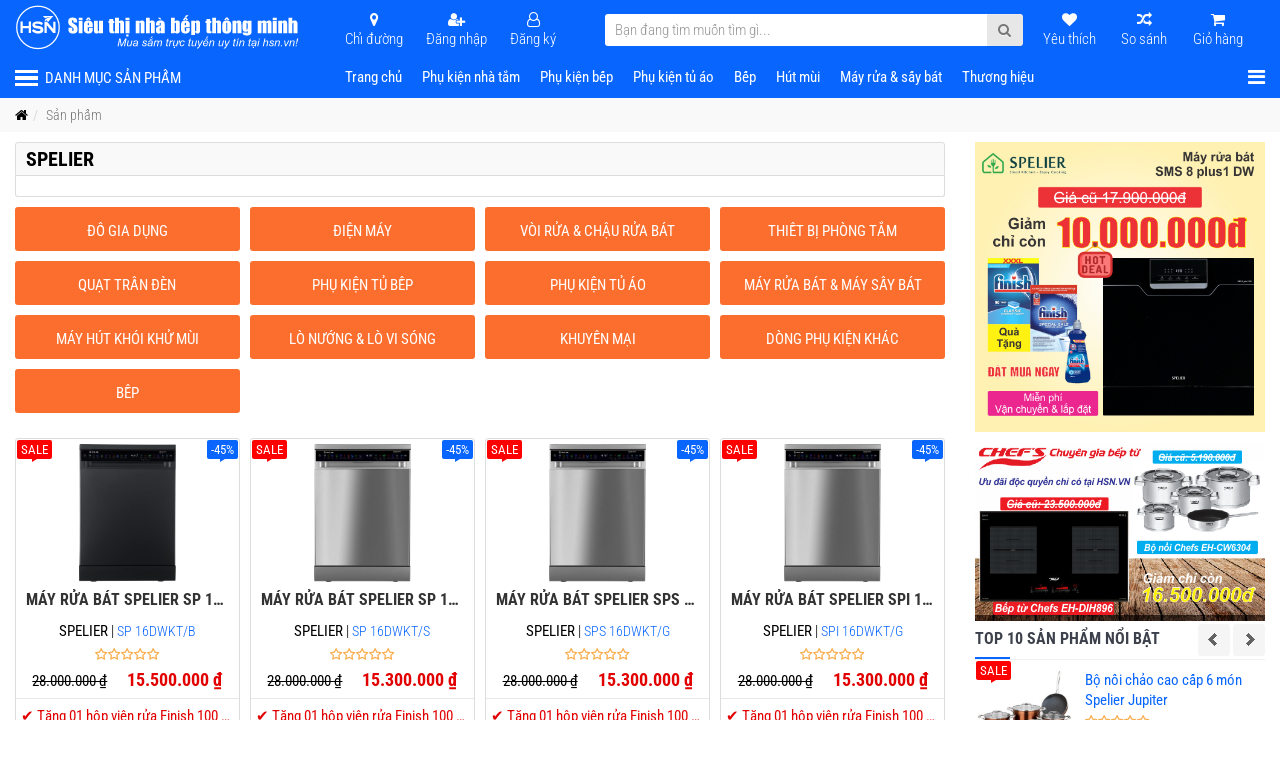

--- FILE ---
content_type: text/html; charset=utf-8
request_url: https://hsn.vn/san-pham/manufacturer/spelier?manage=0
body_size: 38802
content:
<!DOCTYPE html><html xmlns=http://www.w3.org/1999/xhtml xml:lang=vi-vn lang=vi-vn dir=ltr><head prefix="og: http://ogp.me/ns# fb: http://ogp.me/ns/fb# product: http://ogp.me/ns/product#"><meta http-equiv=X-UA-Compatible content="IE=edge"><meta name=viewport content="width=device-width, initial-scale=1"><base href=https://hsn.vn/san-pham/manufacturer/spelier /><meta http-equiv=content-type content="text/html; charset=utf-8"/><meta name=robots content="max-snippet:-1, max-image-preview:large, max-video-preview:-1"/><meta name=title content="Sản phẩm Spelier"/><meta name=description content=". Xem thêm"/><meta name=generator content=Joomla /><title>Sản phẩm Spelier</title><link href=https://hsn.vn/san-pham/manufacturer/spelier rel=canonical /><link href="/san-pham/manufacturer/spelier?keyword=&manage=0&format=feed&type=rss" rel=alternate type=application/rss+xml title="RSS 2.0"/><link href="/san-pham/manufacturer/spelier?keyword=&manage=0&format=feed&type=atom" rel=alternate type=application/atom+xml title="Atom 1.0"/><link href=/templates/vina_subex/images/favicon.ico rel="shortcut icon" type=image/vnd.microsoft.icon /><style>html{visibility:hidden}</style><link rel=preload as=style onload="setTimeout(function(){document.querySelector('html').style.visibility='visible';}, 1);this.onload=null;this.rel='stylesheet'" href=/media/plg_jspeed/cache/css/7900c6ece71ec5ed970800786f18f8a8_0.css data-css=""/> <script type=application/json class="joomla-script-options new">{"csrf.token":"3f13612de1e500a24eb54817ef3e9a06","system.paths":{"root":"","base":""},"system.keepalive":{"interval":300000,"uri":"\/component\/ajax\/?format=json"}}</script> <!--[if lt IE 9]><script src="/media/system/js/polyfill.event.js?0090719ec98ae9d91da4f451d90ca8d7" type="text/javascript"></script><![endif]--> <script src=/media/plg_jspeed/cache/js/c3aeec5a6e429a78464ea23e7debfcd6_0.js></script> <script src="/modules/mod_vertical_menu/js/perfect-scrollbar.js?_=1769964141"></script> <script src="/modules/mod_vertical_menu/js/mod_vertical_menu.js?_=1769964141"></script> <script type=application/json id=vme-script-options>{"base":"https:\/\/hsn.vn\/","itemid":659}</script> <svg height=0 style=position:absolute><symbol id=sym-point-to-right viewBox="0 0 451.846 451.847"><path fill=currentColor d=M345.441,248.292L151.154,442.573c-12.359,12.365-32.397,12.365-44.75,0c-12.354-12.354-12.354-32.391,0-44.744L278.318,225.92L106.409,54.017c-12.354-12.359-12.354-32.394,0-44.748c12.354-12.359,32.391-12.359,44.75,0l194.287,194.284c6.177,6.18,9.262,14.271,9.262,22.366C354.708,234.018,351.617,242.115,345.441,248.292z /></symbol></svg> <script type=application/ld+json data-type=gsd>{"@context":"https://schema.org","@type":"BreadcrumbList","itemListElement":[{"@type":"ListItem","position":1,"name":"HSN.VN","item":"https://hsn.vn/"},{"@type":"ListItem","position":2,"name":"Sản phẩm","item":"https://hsn.vn/san-pham/manufacturer/spelier"}]}</script><meta property=og:type content=product.group /><meta property=og:title content="Sản phẩm Spelier"/><meta property=og:url content=https://hsn.vn/san-pham/manufacturer/spelier /><meta property=og:site_name content="HSN.VN - NHÀ BẾP THÔNG MINH!"/><meta property=og:description content=". Xem thêm"/><meta property=og:image content=https://hsn.vn/images/stories/virtuemart/manufacturer/spelier.png /><meta property=og:image:width content=128 /><meta property=og:image:height content=45 /><meta property=og:image:type content=image/png /><meta property=fb:app_id content=457901374319817 /><meta name=norton-safeweb-site-verification content=yr-2n1ethjf8ht4x-rw07e-y1-8r1mvnjzc9xs406c4chm-uy6qgqkqwqjk3yl8dse2qby3k073sgosw4f91wmiocht8xu29lye6nhd4vddmowq816-om6fzdcjmp1ru /> <script type=application/json>
  window.dataLayer = window.dataLayer ||[];
  function gtag(){dataLayer.push(arguments);}gtag('js',new Date());

  gtag('config','UA-108862646-1');
</script><noscript><style>.jspeed-img-lazyload{display:none}</style> </noscript> </head><body class="site com-virtuemart view-category layout-default no-task itemid-659 vi-vn ltr  layout-fluid page-home1  no-home-page"><div class=body-innerwrapper><section id=sp-top-bar><div class=container><div class=row><div id=sp-top1 class="col-sm-12 col-md-12"><div class="sp-column "></div></div></div></div></section><section id=sp-logo-header><div class=container><div class=row><div id=sp-logo class="col-sm-3 col-md-3"><div class="sp-column "><a class=logo href=/ aria-label="HSN.VN | Siêu thị nhà bếp thông minh"><svg version=1.1 style="pointer-events: none; display: inherit; width: 100%; height: 100%;" id=svg14 viewBox="0 0 346.49969 53.999699" sodipodi:docname=0833b1a16e5e0ed0e22c728c478d1198.cdr xmlns:inkscape=http://www.inkscape.org/namespaces/inkscape xmlns:sodipodi=http://sodipodi.sourceforge.net/DTD/sodipodi-0.dtd xmlns=http://www.w3.org/2000/svg xmlns:svg=http://www.w3.org/2000/svg> <defs id=defs18 /> <sodipodi:namedview id="namedview16" pagecolor="#ffffff" bordercolor="#666666" borderopacity="1.0" inkscape:pageshadow="2" inkscape:pageopacity="0.0" inkscape:pagecheckerboard="0"/> <path d="M -1e-4,-0.0873 V 54.087 H 346.4997 V -0.0873 Z" style=fill:#0866ff;fill-rule:evenodd id=path2 /> <path d="m 122.5867,49.4813 1.9683,-9.4279 h 1.5714 l 0.8735,6.1052 c 0.1142,0.8123 0.1869,1.5821 0.2197,2.3084 0.2613,-0.6183 0.698,-1.4766 1.3128,-2.5671 l 3.2979,-5.8465 h 1.5803 l -1.9922,9.4279 h -1.2428 l 1.001,-4.5842 c 0.2285,-1.0585 0.5527,-2.2473 0.9744,-3.5663 -0.2826,0.6077 -0.621,1.2685 -1.0099,1.9789 l -3.4999,6.1716 h -1.2136 l -0.8672,-6.0546 c -0.0806,-0.5537 -0.1382,-1.1941 -0.171,-1.9249 -0.1116,0.838 -0.2197,1.5006 -0.3251,1.9833 l -1.2481,5.9962 z m 15.4045,-1.2357 c -0.8185,0.9195 -1.6591,1.381 -2.5175,1.381 -0.5262,0 -0.9523,-0.1497 -1.2765,-0.45 -0.3251,-0.3012 -0.4872,-0.6697 -0.4872,-1.1046 0,-0.287 0.0806,-0.7787 0.2392,-1.4785 l 0.8973,-3.9464 h 1.1693 l -0.9939,4.4248 c -0.0832,0.3685 -0.1249,0.6555 -0.1249,0.8601 0,0.2347 0.0789,0.419 0.2392,0.5483 0.1577,0.132 0.3924,0.1976 0.7025,0.1976 0.3313,0 0.6537,-0.0789 0.97,-0.2365 0.3162,-0.1586 0.5881,-0.3712 0.8158,-0.6387 0.2285,-0.2684 0.4155,-0.5865 0.5598,-0.9532 0.0948,-0.2321 0.2064,-0.6422 0.3314,-1.2304 l 0.6501,-2.972 h 1.1561 l -1.5122,6.8342 h -1.0754 z m 7.2638,0.3862 c -0.4039,0.3472 -0.7919,0.5997 -1.1631,0.7574 -0.3729,0.1577 -0.7724,0.2374 -1.1976,0.2374 -0.6307,0 -1.1374,-0.1851 -1.5236,-0.5554 -0.3862,-0.3694 -0.5794,-0.8433 -0.5794,-1.42 0,-0.3818 0.0877,-0.7175 0.2614,-1.0116 0.1736,-0.2923 0.4039,-0.5271 0.6891,-0.7051 0.287,-0.1772 0.6387,-0.3048 1.0551,-0.3818 0.2639,-0.0523 0.7618,-0.0922 1.4952,-0.1223 0.7326,-0.031 1.2597,-0.1081 1.5777,-0.2312 0.0904,-0.318 0.1364,-0.5811 0.1364,-0.7919 0,-0.2702 -0.0992,-0.481 -0.2967,-0.636 -0.272,-0.2135 -0.6671,-0.3207 -1.1897,-0.3207 -0.489,0 -0.8911,0.1072 -1.2047,0.3251 -0.3118,0.217 -0.5377,0.5262 -0.6803,0.9257 l -1.172,-0.1054 c 0.2392,-0.6759 0.6192,-1.1941 1.1392,-1.5538 0.52,-0.3596 1.1764,-0.5394 1.9683,-0.5394 0.8433,0 1.5103,0.201 2.0037,0.6032 0.3765,0.3003 0.5652,0.6909 0.5652,1.1693 0,0.365 -0.0523,0.7857 -0.1577,1.2667 l -0.3765,1.6964 c -0.1187,0.5395 -0.178,0.9788 -0.178,1.3163 0,0.2153 0.0461,0.5227 0.1408,0.9266 h -1.1763 c -0.0638,-0.2241 -0.1099,-0.5049 -0.1365,-0.8495 z m 0.4368,-2.6132 c -0.1639,0.0629 -0.3402,0.1134 -0.5262,0.1462 -0.1887,0.0354 -0.5032,0.0726 -0.9399,0.1098 -0.6777,0.0594 -1.1542,0.1364 -1.4324,0.2286 -0.279,0.0921 -0.4898,0.2391 -0.6307,0.4411 -0.1426,0.202 -0.2126,0.4234 -0.2126,0.667 0,0.3269 0.1125,0.5953 0.3384,0.8035 0.2232,0.2108 0.5439,0.3162 0.9611,0.3162 0.3862,0 0.7574,-0.101 1.1126,-0.3056 0.3552,-0.2037 0.636,-0.4872 0.8451,-0.8513 0.2064,-0.3641 0.3685,-0.8823 0.4846,-1.5555 z m 6.0555,1.1188 1.1719,-0.0655 c 0,0.333 0.0505,0.6183 0.1542,0.8557 0.1009,0.2347 0.2896,0.4278 0.5634,0.5775 0.2772,0.1506 0.597,0.2259 0.962,0.2259 0.5111,0 0.8947,-0.1036 1.1498,-0.31 0.2569,-0.2038 0.3835,-0.4474 0.3835,-0.7264 0,-0.1993 -0.0761,-0.3907 -0.2276,-0.5705 -0.1586,-0.1798 -0.5422,-0.4013 -1.1498,-0.6652 -0.6104,-0.2605 -1.001,-0.4447 -1.172,-0.5528 -0.2905,-0.1754 -0.5076,-0.3818 -0.6546,-0.621 -0.1471,-0.2374 -0.2197,-0.5093 -0.2197,-0.8185 0,-0.5377 0.2135,-1.001 0.6413,-1.3872 0.4279,-0.3835 1.0249,-0.5766 1.7947,-0.5766 0.854,0 1.5059,0.1975 1.9515,0.5943 0.4474,0.3951 0.6786,0.9178 0.6954,1.5644 l -1.1321,0.0797 c -0.0177,-0.4128 -0.1621,-0.7396 -0.4349,-0.9815 -0.272,-0.2409 -0.6582,-0.3623 -1.156,-0.3623 -0.4022,0 -0.7131,0.0922 -0.9355,0.2773 -0.2214,0.186 -0.3313,0.3862 -0.3313,0.6006 0,0.2135 0.0966,0.4039 0.2879,0.5669 0.1276,0.1116 0.4562,0.2826 0.9877,0.5129 0.8867,0.3845 1.4439,0.6874 1.6742,0.9107 0.3685,0.3534 0.5528,0.7857 0.5528,1.295 0,0.3384 -0.1028,0.6697 -0.3109,0.9939 -0.2064,0.3251 -0.5227,0.5847 -0.9488,0.7796 -0.4252,0.1957 -0.9257,0.2923 -1.5032,0.2923 -0.7857,0 -1.4545,-0.1958 -2.0055,-0.5864 -0.551,-0.388 -0.8141,-1.0249 -0.7884,-1.9028 z m 11.0737,1.4944 c -0.4039,0.3472 -0.7919,0.5997 -1.1631,0.7574 -0.3729,0.1577 -0.7724,0.2374 -1.1976,0.2374 -0.6307,0 -1.1374,-0.1851 -1.5236,-0.5554 -0.3863,-0.3694 -0.5794,-0.8433 -0.5794,-1.42 0,-0.3818 0.0877,-0.7175 0.2614,-1.0116 0.1736,-0.2923 0.4039,-0.5271 0.6891,-0.7051 0.287,-0.1772 0.6387,-0.3048 1.0551,-0.3818 0.2639,-0.0523 0.7618,-0.0922 1.4952,-0.1223 0.7326,-0.031 1.2597,-0.1081 1.5777,-0.2312 0.0903,-0.318 0.1364,-0.5811 0.1364,-0.7919 0,-0.2702 -0.0992,-0.481 -0.2967,-0.636 -0.272,-0.2135 -0.6671,-0.3207 -1.1897,-0.3207 -0.489,0 -0.8912,0.1072 -1.2047,0.3251 -0.3118,0.217 -0.5377,0.5262 -0.6804,0.9257 l -1.1719,-0.1054 c 0.2392,-0.6759 0.6192,-1.1941 1.1392,-1.5538 0.52,-0.3596 1.1764,-0.5394 1.9683,-0.5394 0.8433,0 1.5103,0.201 2.0037,0.6032 0.3756,0.3003 0.5643,0.6909 0.5643,1.1693 0,0.365 -0.0523,0.7857 -0.1577,1.2667 l -0.3756,1.6964 c -0.1187,0.5395 -0.178,0.9788 -0.178,1.3163 0,0.2153 0.046,0.5227 0.1408,0.9266 h -1.1764 c -0.0637,-0.2241 -0.1098,-0.5049 -0.1364,-0.8495 z m 0.4367,-2.6132 c -0.1638,0.0629 -0.3401,0.1134 -0.5261,0.1462 -0.1887,0.0354 -0.5032,0.0726 -0.9399,0.1098 -0.6777,0.0594 -1.1542,0.1364 -1.4324,0.2286 -0.279,0.0921 -0.4899,0.2391 -0.6307,0.4411 -0.1426,0.202 -0.2126,0.4234 -0.2126,0.667 0,0.3269 0.1125,0.5953 0.3384,0.8035 0.2232,0.2108 0.5439,0.3162 0.9611,0.3162 0.3862,0 0.7574,-0.101 1.1126,-0.3056 0.3552,-0.2037 0.636,-0.4872 0.8451,-0.8513 0.2064,-0.3641 0.3685,-0.8823 0.4845,-1.5555 z m -2.4909,-5.873 h 0.7645 c 0.046,0.3118 0.1506,0.5377 0.3135,0.6803 0.1622,0.1426 0.3925,0.2152 0.6866,0.2152 0.31,0 0.5749,-0.0797 0.8016,-0.2374 0.2233,-0.1576 0.3951,-0.3773 0.5156,-0.6581 h 0.7769 c -0.1453,0.5129 -0.4102,0.9212 -0.7946,1.2224 -0.3862,0.3003 -0.8318,0.45 -1.3367,0.45 -0.4979,0 -0.9045,-0.1515 -1.2181,-0.4544 -0.3135,-0.3012 -0.4827,-0.7096 -0.5093,-1.218 z m 1.3562,-0.6192 1.2118,-1.7646 h 1.4616 l -1.7114,1.7646 z m 3.4131,9.9549 1.4306,-6.8342 h 1.1569 l -0.2374,1.1304 c 0.4323,-0.4828 0.8212,-0.8168 1.1613,-0.9984 0.342,-0.1842 0.7105,-0.2763 1.11,-0.2763 0.426,0 0.7813,0.1116 1.0665,0.3375 0.2852,0.2241 0.4721,0.5377 0.5616,0.9416 0.349,-0.4279 0.7158,-0.7485 1.1002,-0.9611 0.3836,-0.2135 0.7875,-0.318 1.2136,-0.318 0.5705,0 0.9983,0.1337 1.2836,0.403 0.2852,0.2702 0.4278,0.6475 0.4278,1.1348 0,0.2108 -0.0505,0.558 -0.1515,1.0426 l -0.9345,4.3981 h -1.1569 l 0.9461,-4.508 c 0.0815,-0.3685 0.1231,-0.6316 0.1231,-0.7901 0,-0.2233 -0.0726,-0.3995 -0.2135,-0.5262 -0.1426,-0.1293 -0.3419,-0.1931 -0.6006,-0.1931 -0.349,0 -0.7024,0.1054 -1.0647,0.3136 -0.3623,0.2081 -0.6432,0.4827 -0.8425,0.8229 -0.2002,0.3402 -0.3756,0.8628 -0.527,1.567 l -0.6936,3.3139 h -1.156 l 0.9655,-4.6045 c 0.0673,-0.3136 0.1028,-0.5351 0.1028,-0.6688 0,-0.2224 -0.07,-0.4022 -0.2082,-0.5377 -0.1409,-0.1391 -0.3233,-0.2064 -0.5448,-0.2064 -0.3313,0 -0.6776,0.1054 -1.04,0.3136 -0.364,0.2108 -0.6581,0.5022 -0.8867,0.876 -0.2285,0.373 -0.4145,0.9062 -0.5598,1.5999 l -0.6759,3.2279 z m 17.3498,-0.9434 -0.1931,0.9523 c -0.279,0.0726 -0.5492,0.1098 -0.8105,0.1098 -0.4624,0 -0.8291,-0.1143 -1.1037,-0.3428 -0.2038,-0.171 -0.3074,-0.4057 -0.3074,-0.7025 0,-0.1488 0.0549,-0.4951 0.1674,-1.0355 l 0.8291,-3.9765 h -0.9212 l 0.1842,-0.8956 h 0.9213 l 0.3534,-1.6742 1.3323,-0.8016 -0.5271,2.4758 h 1.1463 l -0.1975,0.8956 h -1.133 l -0.7902,3.7816 c -0.0983,0.4801 -0.147,0.768 -0.147,0.8619 0,0.1382 0.0398,0.2436 0.1187,0.3163 0.0788,0.0726 0.209,0.1098 0.3889,0.1098 0.2569,0 0.4872,-0.0239 0.6891,-0.0744 z m 0.9497,0.9434 1.4226,-6.8342 h 1.0382 l -0.2941,1.3979 c 0.3552,-0.5244 0.6998,-0.9124 1.0382,-1.1649 0.3357,-0.2524 0.6803,-0.3773 1.0311,-0.3773 0.2303,0 0.5155,0.0832 0.8539,0.2498 l -0.4739,1.0798 c -0.202,-0.1497 -0.4243,-0.2241 -0.6635,-0.2241 -0.4075,0 -0.8273,0.2285 -1.257,0.6829 -0.4305,0.4545 -0.7706,1.2703 -1.0187,2.4511 l -0.5704,2.739 z m 11.9197,-5.5169 0.2737,-1.3173 h 1.3172 l -0.2392,1.1498 c -0.1736,0.8256 -0.4367,1.3828 -0.7857,1.6681 -0.4084,0.3339 -1.0275,0.5137 -1.8567,0.5403 l -0.768,3.476 h -1.0781 l 0.2747,-1.2419 c -0.823,0.9239 -1.6654,1.3872 -2.5282,1.3872 -0.5226,0 -0.9478,-0.1497 -1.2774,-0.4482 -0.3295,-0.2959 -0.4934,-0.6697 -0.4934,-1.1144 0,-0.2879 0.0718,-0.7795 0.2188,-1.4793 l 0.8256,-3.9376 h 1.1543 l -0.9133,4.361 c -0.0762,0.3711 -0.1161,0.6537 -0.1161,0.8513 0,0.5465 0.3136,0.8185 0.939,0.8185 0.6918,0 1.2889,-0.2941 1.7894,-0.8797 0.2214,-0.2657 0.4057,-0.5864 0.5545,-0.9593 0.0992,-0.2525 0.2135,-0.667 0.3428,-1.2402 l 0.6608,-2.9516 h 1.1543 l -0.6325,2.8506 c 0.652,-0.0132 1.1285,-0.1771 1.4288,-0.4934 0.2126,-0.2197 0.3685,-0.566 0.4695,-1.0399 z m -6.0733,7.611 0.2773,-1.3172 h 1.3163 l -0.2834,1.3172 z m 11.5858,-4.5824 1.1719,0.1178 c -0.2914,0.8522 -0.7069,1.4838 -1.2463,1.8966 -0.5377,0.4128 -1.1498,0.6192 -1.8372,0.6192 -0.7441,0 -1.3447,-0.2401 -1.808,-0.7202 -0.4606,-0.4783 -0.6918,-1.148 -0.6918,-2.0082 0,-0.7441 0.147,-1.4749 0.4438,-2.195 0.2958,-0.7176 0.7201,-1.2659 1.2702,-1.6388 0.5537,-0.3756 1.1835,-0.5616 1.8895,-0.5616 0.7335,0 1.3155,0.2055 1.7451,0.6209 0.4278,0.4146 0.6431,0.9611 0.6431,1.6432 l -1.1454,0.0798 c -0.004,-0.4332 -0.1293,-0.7734 -0.3773,-1.017 -0.2463,-0.2436 -0.5732,-0.3658 -0.9771,-0.3658 -0.4677,0 -0.8734,0.147 -1.218,0.4429 -0.342,0.2941 -0.6121,0.7423 -0.8079,1.3429 -0.1949,0.6015 -0.2941,1.1808 -0.2941,1.7362 0,0.582 0.1302,1.0187 0.3862,1.3084 0.2569,0.2914 0.5758,0.4367 0.9532,0.4367 0.3791,0 0.7396,-0.1426 1.086,-0.4305 0.3446,-0.2852 0.6165,-0.7219 0.8141,-1.3075 z m 8.2506,1.5449 -0.1931,0.9523 c -0.2791,0.0726 -0.5492,0.1098 -0.8106,0.1098 -0.4624,0 -0.8291,-0.1143 -1.1037,-0.3428 -0.2037,-0.171 -0.3074,-0.4057 -0.3074,-0.7025 0,-0.1488 0.0549,-0.4951 0.1674,-1.0355 l 0.8292,-3.9765 h -0.9213 l 0.1843,-0.8956 h 0.9212 l 0.3535,-1.6742 1.3323,-0.8016 -0.5271,2.4758 h 1.1463 l -0.1976,0.8956 h -1.133 l -0.7901,3.7816 c -0.0983,0.4801 -0.1471,0.768 -0.1471,0.8619 0,0.1382 0.0399,0.2436 0.1187,0.3163 0.0789,0.0726 0.2091,0.1098 0.3889,0.1098 0.2569,0 0.4872,-0.0239 0.6892,-0.0744 z m 5.6046,-0.2923 c -0.8185,0.9195 -1.6591,1.381 -2.5175,1.381 -0.5262,0 -0.9523,-0.1497 -1.2765,-0.45 -0.3251,-0.3012 -0.4872,-0.6697 -0.4872,-1.1046 0,-0.287 0.0806,-0.7787 0.2392,-1.4785 l 0.8973,-3.9464 h 1.1693 l -0.9939,4.4248 c -0.0832,0.3685 -0.1249,0.6555 -0.1249,0.8601 0,0.2347 0.0789,0.419 0.2392,0.5483 0.1577,0.132 0.3924,0.1976 0.7025,0.1976 0.3313,0 0.6537,-0.0789 0.97,-0.2365 0.3162,-0.1586 0.5881,-0.3712 0.8158,-0.6387 0.2285,-0.2684 0.4155,-0.5865 0.5598,-0.9532 0.0948,-0.2321 0.2064,-0.6422 0.3313,-1.2304 l 0.6502,-2.972 h 1.1561 l -1.5122,6.8342 h -1.0754 z m 2.2208,3.8649 0.0656,-1.0994 c 0.2418,0.0682 0.4739,0.1028 0.7024,0.1028 0.2374,0 0.4279,-0.0523 0.5749,-0.1603 0.1887,-0.14 0.3951,-0.4057 0.6192,-0.7937 l 0.373,-0.6653 -1.1366,-6.8475 h 1.1454 l 0.5138,3.4371 c 0.1027,0.6776 0.1904,1.3562 0.2631,2.0338 l 3.0552,-5.4709 h 1.2047 l -4.3503,7.7298 c -0.419,0.7547 -0.7919,1.257 -1.117,1.5006 -0.3242,0.2462 -0.6998,0.3694 -1.1232,0.3694 -0.2702,0 -0.5333,-0.0461 -0.7902,-0.1364 z m 12.0526,-4.9465 1.1321,0.1054 c -0.1639,0.5616 -0.5395,1.0922 -1.1259,1.5998 -0.5855,0.5049 -1.2853,0.7574 -2.0976,0.7574 -0.5067,0 -0.9727,-0.1169 -1.3935,-0.349 -0.4234,-0.2348 -0.7467,-0.5732 -0.9682,-1.0187 -0.2214,-0.4456 -0.3313,-0.9523 -0.3313,-1.521 0,-0.7441 0.1737,-1.466 0.5182,-2.1659 0.3464,-0.6998 0.7946,-1.2206 1.343,-1.5608 0.5509,-0.3401 1.1453,-0.5084 1.7867,-0.5084 0.8158,0 1.4678,0.2515 1.955,0.7565 0.4872,0.5031 0.7308,1.1923 0.7308,2.063 0,0.334 -0.031,0.6742 -0.0903,1.025 h -5.0448 c -0.0178,0.1337 -0.0266,0.2524 -0.0266,0.3596 0,0.6413 0.147,1.1285 0.4429,1.466 0.2941,0.3358 0.6564,0.505 1.0825,0.505 0.3995,0 0.7946,-0.1294 1.1826,-0.3907 0.3862,-0.2586 0.6891,-0.6342 0.9044,-1.1232 z m -3.3998,-1.7123 h 3.8498 c 0.004,-0.1178 0.006,-0.2038 0.006,-0.2569 0,-0.5793 -0.147,-1.0249 -0.4385,-1.3341 -0.2941,-0.3091 -0.6697,-0.4633 -1.1303,-0.4633 -0.5005,0 -0.9549,0.1719 -1.3651,0.512 -0.4128,0.342 -0.7175,0.8558 -0.9221,1.5423 z m 0.6564,-3.6337 1.7008,-1.7646 h 1.2835 l 0.7973,1.7646 h -1.0161 l -0.5164,-1.1418 -1.0639,1.1418 z m 1.6724,-2.2916 1.211,-1.7646 h 1.4625 l -1.7123,1.7646 z m 3.36,9.9549 1.4306,-6.8342 h 1.0621 l -0.2454,1.1941 c 0.4624,-0.465 0.8947,-0.8052 1.2995,-1.0187 0.404,-0.2126 0.8141,-0.3197 1.2358,-0.3197 0.5598,0 0.9983,0.1505 1.3172,0.4517 0.318,0.3003 0.4783,0.7025 0.4783,1.2074 0,0.2516 -0.0593,0.6493 -0.178,1.1932 l -0.9239,4.1262 h -1.1569 l 0.9593,-4.3211 c 0.0939,-0.4216 0.1427,-0.7308 0.1427,-0.9327 0,-0.2259 -0.0789,-0.4102 -0.2392,-0.551 -0.1604,-0.1426 -0.3907,-0.2126 -0.6936,-0.2126 -0.6077,0 -1.1489,0.2126 -1.6246,0.6404 -0.474,0.4279 -0.823,1.1614 -1.0453,2.1995 l -0.6626,3.1775 z m 15.6499,-1.2357 c -0.8185,0.9195 -1.6591,1.381 -2.5175,1.381 -0.5262,0 -0.9523,-0.1497 -1.2765,-0.45 -0.3251,-0.3012 -0.4872,-0.6697 -0.4872,-1.1046 0,-0.287 0.0806,-0.7787 0.2392,-1.4785 l 0.8973,-3.9464 h 1.1693 l -0.9939,4.4248 c -0.0832,0.3685 -0.1249,0.6555 -0.1249,0.8601 0,0.2347 0.0789,0.419 0.2392,0.5483 0.1577,0.132 0.3924,0.1976 0.7025,0.1976 0.3313,0 0.6537,-0.0789 0.9699,-0.2365 0.3163,-0.1586 0.5882,-0.3712 0.8159,-0.6387 0.2285,-0.2684 0.4154,-0.5865 0.5598,-0.9532 0.0948,-0.2321 0.2064,-0.6422 0.3313,-1.2304 l 0.6502,-2.972 h 1.156 l -1.5121,6.8342 h -1.0754 z m 2.2208,3.8649 0.0655,-1.0994 c 0.2419,0.0682 0.474,0.1028 0.7025,0.1028 0.2374,0 0.4279,-0.0523 0.5749,-0.1603 0.1887,-0.14 0.3951,-0.4057 0.6192,-0.7937 l 0.3729,-0.6653 -1.1365,-6.8475 H 251.9 l 0.5138,3.4371 c 0.1027,0.6776 0.1904,1.3562 0.2631,2.0338 l 3.0552,-5.4709 h 1.2047 l -4.3503,7.7298 c -0.419,0.7547 -0.7919,1.257 -1.117,1.5006 -0.3242,0.2462 -0.6998,0.3694 -1.1232,0.3694 -0.2702,0 -0.5333,-0.0461 -0.7902,-0.1364 z m 13.3982,-3.5726 -0.1932,0.9523 c -0.279,0.0726 -0.5492,0.1098 -0.8105,0.1098 -0.4624,0 -0.8291,-0.1143 -1.1037,-0.3428 -0.2038,-0.171 -0.3074,-0.4057 -0.3074,-0.7025 0,-0.1488 0.0549,-0.4951 0.1674,-1.0355 l 0.8291,-3.9765 h -0.9212 l 0.1842,-0.8956 h 0.9213 l 0.3534,-1.6742 1.3323,-0.8016 -0.527,2.4758 h 1.1462 l -0.1975,0.8956 h -1.133 l -0.7901,3.7816 c -0.0984,0.4801 -0.1471,0.768 -0.1471,0.8619 0,0.1382 0.0399,0.2436 0.1187,0.3163 0.0788,0.0726 0.2091,0.1098 0.3889,0.1098 0.2569,0 0.4872,-0.0239 0.6892,-0.0744 z m 1.3446,0.9434 1.4236,-6.8342 h 1.156 l -1.4218,6.8342 z m 1.1073,-7.6633 1.2118,-1.7646 h 1.4617 l -1.7123,1.7646 z m 2.1446,7.6633 1.4306,-6.8342 h 1.0622 l -0.2454,1.1941 c 0.4624,-0.465 0.8947,-0.8052 1.2986,-1.0187 0.4039,-0.2126 0.8141,-0.3197 1.2357,-0.3197 0.5599,0 0.9984,0.1505 1.3173,0.4517 0.318,0.3003 0.4783,0.7025 0.4783,1.2074 0,0.2516 -0.0593,0.6493 -0.178,1.1932 l -0.924,4.1262 h -1.1569 l 0.9594,-4.3211 c 0.0939,-0.4216 0.1426,-0.7308 0.1426,-0.9327 0,-0.2259 -0.0788,-0.4102 -0.2392,-0.551 -0.1603,-0.1426 -0.3906,-0.2126 -0.6936,-0.2126 -0.6076,0 -1.148,0.2126 -1.6237,0.6404 -0.4739,0.4279 -0.8229,1.1614 -1.0453,2.1995 l -0.6626,3.1775 z m 13.7029,-0.9434 -0.1931,0.9523 c -0.279,0.0726 -0.5492,0.1098 -0.8105,0.1098 -0.4624,0 -0.8292,-0.1143 -1.1038,-0.3428 -0.2037,-0.171 -0.3074,-0.4057 -0.3074,-0.7025 0,-0.1488 0.055,-0.4951 0.1675,-1.0355 l 0.8291,-3.9765 h -0.9213 l 0.1843,-0.8956 h 0.9213 l 0.3534,-1.6742 1.3323,-0.8016 -0.5271,2.4758 h 1.1463 l -0.1976,0.8956 h -1.1329 l -0.7902,3.7816 c -0.0983,0.4801 -0.147,0.768 -0.147,0.8619 0,0.1382 0.0398,0.2436 0.1187,0.3163 0.0788,0.0726 0.209,0.1098 0.3888,0.1098 0.2569,0 0.4872,-0.0239 0.6892,-0.0744 z m 5.5453,0.0939 c -0.4039,0.3472 -0.7919,0.5997 -1.1631,0.7574 -0.3729,0.1577 -0.7724,0.2374 -1.1976,0.2374 -0.6307,0 -1.1374,-0.1851 -1.5237,-0.5554 -0.3862,-0.3694 -0.5793,-0.8433 -0.5793,-1.42 0,-0.3818 0.0877,-0.7175 0.2613,-1.0116 0.1737,-0.2923 0.404,-0.5271 0.6892,-0.7051 0.287,-0.1772 0.6387,-0.3048 1.055,-0.3818 0.264,-0.0523 0.7618,-0.0922 1.4953,-0.1223 0.7326,-0.031 1.2597,-0.1081 1.5777,-0.2312 0.0903,-0.318 0.1364,-0.5811 0.1364,-0.7919 0,-0.2702 -0.0992,-0.481 -0.2968,-0.636 -0.2719,-0.2135 -0.667,-0.3207 -1.1896,-0.3207 -0.489,0 -0.8912,0.1072 -1.2048,0.3251 -0.3118,0.217 -0.5377,0.5262 -0.6803,0.9257 l -1.1719,-0.1054 c 0.2391,-0.6759 0.6192,-1.1941 1.1391,-1.5538 0.52,-0.3596 1.1764,-0.5394 1.9684,-0.5394 0.8433,0 1.5103,0.201 2.0037,0.6032 0.3756,0.3003 0.5643,0.6909 0.5643,1.1693 0,0.365 -0.0523,0.7857 -0.1577,1.2667 l -0.3756,1.6964 c -0.1187,0.5395 -0.178,0.9788 -0.178,1.3163 0,0.2153 0.046,0.5227 0.1408,0.9266 h -1.1764 c -0.0638,-0.2241 -0.1098,-0.5049 -0.1364,-0.8495 z m 0.4367,-2.6132 c -0.1639,0.0629 -0.3401,0.1134 -0.5262,0.1462 -0.1886,0.0354 -0.5031,0.0726 -0.9398,0.1098 -0.6777,0.0594 -1.1543,0.1364 -1.4324,0.2286 -0.279,0.0921 -0.4899,0.2391 -0.6307,0.4411 -0.1426,0.202 -0.2126,0.4234 -0.2126,0.667 0,0.3269 0.1125,0.5953 0.3384,0.8035 0.2232,0.2108 0.5439,0.3162 0.9611,0.3162 0.3862,0 0.7574,-0.101 1.1126,-0.3056 0.3552,-0.2037 0.636,-0.4872 0.8451,-0.8513 0.2064,-0.3641 0.3685,-0.8823 0.4845,-1.5555 z m -3.1881,5.5568 0.2764,-1.3172 h 1.3163 l -0.2825,1.3172 z m 7.1513,-10.2056 0.2764,-1.3164 h 1.1569 l -0.2764,1.3164 z m -1.6981,8.1115 1.4306,-6.8342 h 1.1569 l -1.4315,6.8342 z m 6.6109,0 1.9754,-9.4279 h 1.1569 l -0.7591,3.6231 c 0.4252,-0.419 0.8229,-0.7202 1.1887,-0.9018 0.3694,-0.1825 0.7468,-0.2719 1.133,-0.2719 0.5572,0 0.9895,0.1488 1.2986,0.4473 0.3074,0.2959 0.4616,0.6892 0.4616,1.1781 0,0.2392 -0.0727,0.6804 -0.2179,1.3235 l -0.893,4.0296 h -1.1569 l 0.9116,-4.1306 c 0.1293,-0.5988 0.1948,-0.9744 0.1948,-1.1303 0,-0.2215 -0.0744,-0.4031 -0.2258,-0.5439 -0.1515,-0.1426 -0.3712,-0.2126 -0.6564,-0.2126 -0.4128,0 -0.8053,0.1098 -1.1782,0.3313 -0.3729,0.2197 -0.667,0.52 -0.8805,0.9044 -0.2108,0.3818 -0.4057,1.0001 -0.5811,1.8523 l -0.6148,2.9294 z m 7.4286,-2.3439 1.1719,-0.0655 c 0,0.333 0.0505,0.6183 0.1542,0.8557 0.101,0.2347 0.2896,0.4278 0.5634,0.5775 0.2772,0.1506 0.597,0.2259 0.962,0.2259 0.5111,0 0.8947,-0.1036 1.1498,-0.31 0.2569,-0.2038 0.3835,-0.4474 0.3835,-0.7264 0,-0.1993 -0.0761,-0.3907 -0.2276,-0.5705 -0.1586,-0.1798 -0.5421,-0.4013 -1.1498,-0.6652 -0.6104,-0.2605 -1.001,-0.4447 -1.172,-0.5528 -0.2905,-0.1754 -0.5076,-0.3818 -0.6546,-0.621 -0.147,-0.2374 -0.2197,-0.5093 -0.2197,-0.8185 0,-0.5377 0.2135,-1.001 0.6414,-1.3872 0.4278,-0.3835 1.0249,-0.5766 1.7946,-0.5766 0.854,0 1.506,0.1975 1.9515,0.5943 0.4474,0.3951 0.6786,0.9178 0.6954,1.5644 l -1.1321,0.0797 c -0.0177,-0.4128 -0.1621,-0.7396 -0.4349,-0.9815 -0.272,-0.2409 -0.6582,-0.3623 -1.156,-0.3623 -0.4022,0 -0.7131,0.0922 -0.9355,0.2773 -0.2214,0.186 -0.3313,0.3862 -0.3313,0.6006 0,0.2135 0.0966,0.4039 0.2879,0.5669 0.1276,0.1116 0.4562,0.2826 0.9877,0.5129 0.8867,0.3845 1.4439,0.6874 1.6742,0.9107 0.3685,0.3534 0.5528,0.7857 0.5528,1.295 0,0.3384 -0.1028,0.6697 -0.3109,0.9939 -0.2064,0.3251 -0.5227,0.5847 -0.9488,0.7796 -0.4252,0.1957 -0.9256,0.2923 -1.5032,0.2923 -0.7857,0 -1.4545,-0.1958 -2.0055,-0.5864 -0.551,-0.388 -0.8141,-1.0249 -0.7884,-1.9028 z m 6.4657,2.3439 1.4306,-6.8342 h 1.0621 l -0.2454,1.1941 c 0.4624,-0.465 0.8947,-0.8052 1.2986,-1.0187 0.404,-0.2126 0.8141,-0.3197 1.2358,-0.3197 0.5598,0 0.9983,0.1505 1.3172,0.4517 0.318,0.3003 0.4783,0.7025 0.4783,1.2074 0,0.2516 -0.0593,0.6493 -0.178,1.1932 l -0.9239,4.1262 h -1.1569 l 0.9593,-4.3211 c 0.0939,-0.4216 0.1426,-0.7308 0.1426,-0.9327 0,-0.2259 -0.0788,-0.4102 -0.2391,-0.551 -0.1604,-0.1426 -0.3907,-0.2126 -0.6936,-0.2126 -0.6077,0 -1.1481,0.2126 -1.6238,0.6404 -0.4739,0.4279 -0.8229,1.1614 -1.0452,2.1995 l -0.6626,3.1775 z m 7.6517,0 0.2764,-1.3163 h 1.3173 l -0.2835,1.3163 z m 5.0564,0 -1.1215,-6.8342 h 1.133 l 0.5855,3.7622 c 0.0664,0.4119 0.1462,1.0833 0.2401,2.0143 0.2241,-0.4854 0.5093,-1.0399 0.8557,-1.6662 l 2.2828,-4.1103 h 1.2286 l -3.9083,6.8342 z m 4.8578,0 1.4307,-6.8342 h 1.0621 l -0.2454,1.1941 c 0.4624,-0.465 0.8947,-0.8052 1.2986,-1.0187 0.404,-0.2126 0.8141,-0.3197 1.2358,-0.3197 0.5598,0 0.9983,0.1505 1.3172,0.4517 0.318,0.3003 0.4783,0.7025 0.4783,1.2074 0,0.2516 -0.0593,0.6493 -0.178,1.1932 l -0.9239,4.1262 h -1.1569 l 0.9593,-4.3211 c 0.0939,-0.4216 0.1426,-0.7308 0.1426,-0.9327 0,-0.2259 -0.0788,-0.4102 -0.2391,-0.551 -0.1604,-0.1426 -0.3907,-0.2126 -0.6936,-0.2126 -0.6077,0 -1.1481,0.2126 -1.6238,0.6404 -0.4739,0.4279 -0.8229,1.1614 -1.0452,2.1995 l -0.6626,3.1775 z m 8.3632,-2.3838 0.7131,-5.1156 0.4057,-1.9285 h 1.4093 l -0.4367,2.0888 -1.3677,4.9553 z m -0.7379,2.3838 0.2772,-1.3163 h 1.3164 l -0.2764,1.3163 z" style=fill:#ffffff;fill-rule:evenodd id=path4 /> <path d="m 74.2408,21.0542 h -4.4726 v -1.3713 c 0,-0.6404 -0.0584,-1.0506 -0.1718,-1.2269 -0.1134,-0.1754 -0.3047,-0.2613 -0.574,-0.2613 -0.2888,0 -0.5076,0.1169 -0.6564,0.3552 -0.148,0.2348 -0.2224,0.5935 -0.2224,1.0745 0,0.6175 0.0815,1.0861 0.2498,1.3988 0.1604,0.3118 0.6174,0.6874 1.3633,1.1321 2.1446,1.2738 3.492,2.3164 4.0509,3.1331 0.5581,0.8168 0.8353,2.1331 0.8353,3.9491 0,1.3207 -0.1559,2.2934 -0.4641,2.9179 -0.3092,0.6254 -0.9062,1.1524 -1.7894,1.5741 -0.8867,0.4217 -1.9143,0.6369 -3.0898,0.6369 -1.2889,0 -2.3908,-0.2462 -3.3006,-0.7343 -0.9142,-0.4881 -1.5121,-1.1091 -1.7929,-1.8629 -0.2817,-0.7583 -0.4216,-1.8284 -0.4216,-3.2191 v -1.211 h 4.4725 v 2.2536 c 0,0.6954 0.062,1.1409 0.1913,1.3402 0.1249,0.1949 0.3473,0.2968 0.668,0.2968 0.3197,0 0.558,-0.1249 0.7148,-0.3791 0.1559,-0.2498 0.2339,-0.6246 0.2339,-1.1206 0,-1.0905 -0.148,-1.8053 -0.4447,-2.1411 -0.3047,-0.3357 -1.0586,-0.8947 -2.2544,-1.6795 -1.1995,-0.7972 -1.9923,-1.3713 -2.3829,-1.73 -0.3862,-0.3597 -0.7105,-0.8557 -0.9647,-1.4891 -0.2578,-0.6325 -0.3827,-1.4412 -0.3827,-2.4254 0,-1.4182 0.1799,-2.4573 0.543,-3.1128 0.3597,-0.6564 0.9452,-1.1684 1.754,-1.5396 0.8087,-0.3667 1.7849,-0.5545 2.9294,-0.5545 1.2544,0 2.32,0.2029 3.1996,0.605 0.8823,0.4066 1.4643,0.9142 1.754,1.5316 0.2843,0.613 0.4252,1.6565 0.4252,3.1288 z M 80.78,15.4486 v 2.4139 h -4.7622 v -2.4139 z m 0,3.3396 V 33.9758 H 76.0178 V 18.7882 Z m 12.1332,7.8635 H 86.925 v 3.2847 c 0,0.6883 0.0505,1.1294 0.1479,1.3287 0.1019,0.1949 0.2932,0.2968 0.5749,0.2968 0.3508,0 0.5855,-0.1329 0.7025,-0.3951 0.1178,-0.2649 0.1798,-0.7733 0.1798,-1.5272 v -2.0037 h 4.3831 v 1.1214 c 0,0.9373 -0.0629,1.6601 -0.1799,2.1641 -0.1169,0.5032 -0.3941,1.0391 -0.8282,1.6131 -0.4332,0.5705 -0.9886,1.0001 -1.6565,1.2854 -0.6635,0.2887 -1.5033,0.4296 -2.5113,0.4296 -0.9762,0 -1.8364,-0.1409 -2.5858,-0.4226 -0.7458,-0.2808 -1.3287,-0.6714 -1.7424,-1.1595 -0.4181,-0.4925 -0.7069,-1.0355 -0.8672,-1.629 -0.1604,-0.59 -0.2383,-1.4493 -0.2383,-2.5778 v -4.43 c 0,-1.3279 0.1798,-2.3749 0.5395,-3.1403 0.3552,-0.7662 0.9451,-1.3562 1.761,-1.7619 0.8167,-0.4102 1.7539,-0.613 2.8125,-0.613 1.2969,0 2.3678,0.2454 3.2111,0.7379 0.8442,0.4925 1.4333,1.1445 1.7735,1.9568 0.3401,0.8123 0.512,1.9532 0.512,3.4255 z m -4.6373,-2.4723 v -1.11 c 0,-0.7848 -0.0426,-1.2924 -0.1249,-1.5236 -0.086,-0.2259 -0.2578,-0.3437 -0.5156,-0.3437 -0.3198,0 -0.5191,0.0983 -0.5935,0.2932 -0.078,0.1958 -0.1169,0.7184 -0.1169,1.5741 v 1.11 z m -0.6051,-7.5632 -0.9177,1.2818 h -2.1605 l 1.9922,-2.77 h 2.1721 l 1.8673,2.77 h -2.0941 z m 17.3357,2.172 v 15.1876 h -4.7037 l 0.0788,-1.2579 c -0.3207,0.512 -0.7149,0.8947 -1.1844,1.1489 -0.4686,0.2578 -1.0071,0.3827 -1.6166,0.3827 -0.6954,0 -1.2738,-0.1214 -1.7309,-0.3632 C 95.3926,33.64 95.0569,33.3158 94.8381,32.9137 94.6193,32.5071 94.4864,32.0854 94.4324,31.6478 94.3774,31.2102 94.35,30.335 94.35,29.0302 v -10.242 h 4.6249 v 10.3359 c 0,1.1834 0.0354,1.8832 0.1098,2.1056 0.07,0.2188 0.2693,0.3322 0.5891,0.3322 0.3437,0 0.5475,-0.1134 0.6095,-0.3437 0.0664,-0.2303 0.0983,-0.9647 0.0983,-2.2111 V 18.7882 Z M 117.355,16.765 v 2.3908 h 1.2454 v 2.4024 h -1.2454 v 8.1248 c 0,1.0001 0.0505,1.5582 0.1559,1.6716 0.1018,0.1134 0.5315,0.1718 1.2853,0.1718 v 2.4494 h -1.8638 c -1.0541,0 -1.8044,-0.0434 -2.2571,-0.1329 -0.4491,-0.0859 -0.8442,-0.2888 -1.1879,-0.605 -0.3437,-0.3172 -0.558,-0.6804 -0.6404,-1.0861 -0.0859,-0.4101 -0.1293,-1.3677 -0.1293,-2.8789 v -7.7147 h -0.9922 v -2.4024 h 0.9922 V 16.765 Z m 6.8899,-1.3164 v 4.1643 c 0.3951,-0.3676 0.8248,-0.6413 1.2854,-0.8247 0.4615,-0.1833 0.9576,-0.2728 1.4846,-0.2728 0.8088,0 1.4962,0.2064 2.0622,0.6165 0.5705,0.4146 0.9195,0.8867 1.0444,1.4262 0.1249,0.5386 0.1869,1.5192 0.1869,2.9454 v 10.4723 h -4.6213 V 23.2882 c 0,-0.8867 -0.047,-1.4527 -0.1329,-1.707 -0.0859,-0.2498 -0.2852,-0.3791 -0.59,-0.3791 -0.2817,0 -0.473,0.1329 -0.5704,0.3907 -0.1019,0.2577 -0.1489,0.7733 -0.1489,1.5475 V 33.9758 H 119.62 V 15.4486 Z m 12.4194,0 v 2.4139 h -4.7622 v -2.4139 z m 0,3.3396 v 15.1876 h -4.7622 V 18.7882 Z m -1.102,16.5934 v 2.4493 h -2.5618 v -2.4493 z m 13.2777,-16.5934 -0.0789,1.3987 c 0.3322,-0.5589 0.7424,-0.977 1.2269,-1.2543 0.4881,-0.2773 1.0471,-0.4172 1.6796,-0.4172 0.7928,0 1.4412,0.1869 1.9452,0.5625 0.505,0.3703 0.8292,0.8433 0.9736,1.4093 0.1444,0.5705 0.2152,1.5201 0.2152,2.8444 v 10.6442 h -4.6222 V 23.4601 c 0,-1.0471 -0.0346,-1.6831 -0.1055,-1.9143 -0.0664,-0.2259 -0.2577,-0.3437 -0.5704,-0.3437 -0.3278,0 -0.5351,0.1329 -0.6166,0.3986 -0.0859,0.2622 -0.1258,0.9647 -0.1258,2.1092 v 10.2659 h -4.6249 V 18.7882 Z m 12.1801,-3.3396 v 4.1643 c 0.3951,-0.3676 0.8247,-0.6413 1.2854,-0.8247 0.4615,-0.1833 0.9576,-0.2728 1.4846,-0.2728 0.8088,0 1.4962,0.2064 2.0622,0.6165 0.5705,0.4146 0.9186,0.8867 1.0435,1.4262 0.1249,0.5386 0.187,1.5192 0.187,2.9454 v 10.4723 h -4.6205 V 23.2882 c 0,-0.8867 -0.047,-1.4527 -0.1329,-1.707 -0.0859,-0.2498 -0.2852,-0.3791 -0.59,-0.3791 -0.2817,0 -0.473,0.1329 -0.5704,0.3907 -0.1019,0.2577 -0.1489,0.7733 -0.1489,1.5475 v 10.8355 h -4.6249 V 15.4486 Z m 11.7895,9.2224 H 168.47 v -1.0196 c 0,-1.1719 0.1364,-2.0781 0.4057,-2.7142 0.2737,-0.6369 0.8167,-1.2038 1.6334,-1.6919 0.8159,-0.4881 1.8745,-0.7299 3.1793,-0.7299 1.5661,0 2.7425,0.2773 3.5353,0.8274 0.7964,0.5554 1.2738,1.2348 1.4342,2.0391 0.1603,0.8052 0.2383,2.4609 0.2383,4.9731 v 7.6208 h -4.4965 V 32.624 c -0.2817,0.543 -0.6484,0.9496 -1.094,1.2189 -0.4456,0.2737 -0.9771,0.4066 -1.598,0.4066 -0.8079,0 -1.5502,-0.2268 -2.2226,-0.6803 -0.6759,-0.4527 -1.0151,-1.4492 -1.0151,-2.98 v -1.2499 c 0,-1.1365 0.1798,-1.9107 0.5385,-2.3208 0.3597,-0.4137 1.2464,-0.8938 2.6682,-1.4413 1.5156,-0.597 2.3279,-0.9957 2.4378,-1.2029 0.1054,-0.2073 0.1594,-0.6254 0.1594,-1.2579 0,-0.7928 -0.062,-1.3128 -0.1789,-1.5511 -0.1178,-0.2418 -0.3127,-0.3632 -0.59,-0.3632 -0.3127,0 -0.5076,0.1019 -0.582,0.3047 -0.0779,0.2038 -0.1134,0.7273 -0.1134,1.5742 z m 1.4643,2.0826 c -0.7414,0.5421 -1.1711,0.9957 -1.2889,1.3633 -0.1169,0.3667 -0.1754,0.8902 -0.1754,1.5777 0,0.7848 0.0505,1.2933 0.1524,1.5236 0.101,0.2303 0.3083,0.3437 0.613,0.3437 0.2888,0 0.4766,-0.0904 0.5669,-0.2693 0.0859,-0.1798 0.132,-0.6529 0.132,-1.4147 z m -0.7999,-11.6017 1.5422,2.3784 h -1.7849 l -2.8825,-2.3784 z m 17.4491,0.2967 v 4.3831 c 0.3791,-0.442 0.8052,-0.7742 1.2738,-0.9921 0.4686,-0.2153 0.9806,-0.3242 1.5272,-0.3242 0.6333,0 1.1834,0.0974 1.6485,0.2967 0.465,0.1994 0.8203,0.4766 1.0665,0.8354 0.2419,0.3596 0.3907,0.7113 0.4376,1.055 0.0505,0.3402 0.078,1.0745 0.078,2.1951 v 6.8439 c 0,1.1135 -0.078,1.9453 -0.2268,2.4883 -0.1479,0.5465 -0.4961,1.0196 -1.047,1.4217 -0.5466,0.3987 -1.1986,0.598 -1.9568,0.598 -0.5386,0 -1.0471,-0.1178 -1.5157,-0.3561 -0.4686,-0.2339 -0.8982,-0.5891 -1.2853,-1.0621 l -0.3003,1.1445 h -4.3246 V 15.4486 Z m 1.4067,7.6563 c 0,-0.7849 -0.0505,-1.3013 -0.1489,-1.5396 -0.1009,-0.2418 -0.2923,-0.3632 -0.5855,-0.3632 -0.2817,0 -0.465,0.1054 -0.5465,0.3171 -0.086,0.2109 -0.1258,0.7379 -0.1258,1.5857 v 6.5462 c 0,0.8168 0.0469,1.3368 0.1408,1.5671 0.0975,0.2303 0.2853,0.3437 0.5669,0.3437 0.2888,0 0.4802,-0.117 0.5661,-0.3552 0.0895,-0.2383 0.1329,-0.8053 0.1329,-1.707 z m 16.6181,3.5468 h -5.9882 v 3.2847 c 0,0.6883 0.0505,1.1294 0.1479,1.3287 0.1019,0.1949 0.2933,0.2968 0.575,0.2968 0.3507,0 0.5855,-0.1329 0.7024,-0.3951 0.1178,-0.2649 0.1798,-0.7733 0.1798,-1.5272 v -2.0037 h 4.3831 v 1.1214 c 0,0.9373 -0.0629,1.6601 -0.1798,2.1641 -0.1169,0.5032 -0.3942,1.0391 -0.8283,1.6131 -0.4331,0.5705 -0.9885,1.0001 -1.6565,1.2854 -0.6634,0.2887 -1.5032,0.4296 -2.5113,0.4296 -0.9762,0 -1.8372,-0.1409 -2.5866,-0.4226 -0.7459,-0.2808 -1.3287,-0.6714 -1.7424,-1.1595 -0.4181,-0.4925 -0.7069,-1.0355 -0.8673,-1.629 -0.1603,-0.59 -0.2382,-1.4493 -0.2382,-2.5778 v -4.43 c 0,-1.3279 0.1798,-2.3749 0.5394,-3.1403 0.3552,-0.7662 0.9452,-1.3562 1.7611,-1.7619 0.8167,-0.4102 1.7548,-0.613 2.8133,-0.613 1.2969,0 2.3679,0.2454 3.2112,0.7379 0.8442,0.4925 1.4333,1.1445 1.7734,1.9568 0.3402,0.8123 0.512,1.9532 0.512,3.4255 z m -4.6373,-2.4723 v -1.11 c 0,-0.7848 -0.0425,-1.2924 -0.1249,-1.5236 -0.0859,-0.2259 -0.2578,-0.3437 -0.5156,-0.3437 -0.3197,0 -0.519,0.0983 -0.5935,0.2932 -0.0779,0.1958 -0.1169,0.7184 -0.1169,1.5741 v 1.11 z m -0.605,-7.5632 -0.9177,1.2818 h -2.1615 l 1.9932,-2.77 h 2.172 l 1.8673,2.77 h -2.0941 z m 3.8321,-4.3043 -2.8825,2.3785 h -1.7858 l 1.5431,-2.3785 z m 7.6208,6.4763 -0.0789,1.3403 c 0.4102,-0.543 0.8637,-0.9452 1.3598,-1.2109 0.496,-0.2702 1.0391,-0.4022 1.6246,-0.4022 0.7193,0 1.3367,0.1913 1.8593,0.5775 0.5236,0.3872 0.8522,0.8283 0.9807,1.3323 0.1293,0.5041 0.1957,1.3589 0.1957,2.5627 v 6.3984 c 0,1.3828 -0.0824,2.3625 -0.2462,2.9489 -0.1639,0.582 -0.4996,1.0471 -1.0081,1.3943 -0.5076,0.3481 -1.1206,0.52 -1.8354,0.52 -0.5741,0 -1.1056,-0.1329 -1.5937,-0.3986 -0.4889,-0.2693 -0.9336,-0.6644 -1.3367,-1.1915 v 3.4804 h -4.6249 V 18.7882 Z m 1.3163,4.4185 c 0,-0.9381 -0.0354,-1.5085 -0.1019,-1.7034 -0.0699,-0.1993 -0.2613,-0.3012 -0.574,-0.3012 -0.3047,0 -0.5005,0.1178 -0.5899,0.3437 -0.086,0.2312 -0.1294,0.7857 -0.1294,1.6609 v 6.293 c 0,0.9177 0.0434,1.4882 0.1373,1.7185 0.0895,0.2303 0.2888,0.3437 0.5935,0.3437 0.2968,0 0.4846,-0.1054 0.5546,-0.3163 0.0744,-0.2072 0.1098,-0.7193 0.1098,-1.528 z m 16.8334,-6.4417 v 2.3908 h 1.2455 v 2.4024 h -1.2455 v 8.1248 c 0,1.0001 0.0505,1.5582 0.1559,1.6716 0.1019,0.1134 0.5315,0.1718 1.2854,0.1718 v 2.4494 h -1.8638 c -1.0542,0 -1.8045,-0.0434 -2.2571,-0.1329 -0.4491,-0.0859 -0.8442,-0.2888 -1.1879,-0.605 -0.3437,-0.3172 -0.5581,-0.6804 -0.6405,-1.0861 -0.0859,-0.4101 -0.1293,-1.3677 -0.1293,-2.8789 v -7.7147 h -0.9921 v -2.4024 h 0.9921 V 16.765 Z m 6.89,-1.3164 v 4.1643 c 0.3951,-0.3676 0.8247,-0.6413 1.2853,-0.8247 0.4616,-0.1833 0.9576,-0.2728 1.4847,-0.2728 0.8087,0 1.4962,0.2064 2.0622,0.6165 0.5705,0.4146 0.9186,0.8867 1.0435,1.4262 0.1249,0.5386 0.1869,1.5192 0.1869,2.9454 v 10.4723 h -4.6205 V 23.2882 c 0,-0.8867 -0.0469,-1.4527 -0.1328,-1.707 -0.086,-0.2498 -0.2853,-0.3791 -0.59,-0.3791 -0.2817,0 -0.473,0.1329 -0.5705,0.3907 -0.1019,0.2577 -0.1488,0.7733 -0.1488,1.5475 v 10.8355 h -4.6249 V 15.4486 Z m 18.1187,8.6759 v 3.7187 c 0,1.3633 -0.0708,2.3669 -0.2072,3.0038 -0.1373,0.6369 -0.4297,1.2304 -0.8832,1.785 -0.4491,0.5509 -1.0276,0.9611 -1.73,1.2224 -0.7069,0.2658 -1.5201,0.3951 -2.4334,0.3951 -1.024,0 -1.8868,-0.1134 -2.599,-0.3366 -0.7105,-0.2259 -1.2615,-0.5661 -1.6521,-1.0187 -0.3951,-0.4536 -0.6759,-1.0046 -0.8442,-1.6486 -0.1674,-0.6448 -0.2498,-1.6095 -0.2498,-2.8984 v -3.895 c 0,-1.4102 0.1524,-2.5113 0.4571,-3.3041 0.3047,-0.7937 0.8557,-1.4298 1.6485,-1.9108 0.7928,-0.4836 1.8098,-0.7219 3.0437,-0.7219 1.0391,0 1.9294,0.1559 2.6717,0.4642 0.7467,0.3091 1.3208,0.7113 1.7229,1.2073 0.4066,0.4961 0.6795,1.0081 0.8318,1.5308 0.1488,0.5279 0.2232,1.3287 0.2232,2.4068 z M 253.6911,22.98 c 0,-0.7813 -0.0425,-1.2694 -0.1249,-1.4732 -0.0859,-0.2028 -0.2648,-0.3047 -0.5385,-0.3047 -0.2738,0 -0.4571,0.1019 -0.5475,0.3047 -0.093,0.2038 -0.1399,0.6919 -0.1399,1.4732 v 6.851 c 0,0.7193 0.0469,1.1879 0.1399,1.4022 0.0904,0.2188 0.2702,0.3287 0.5359,0.3287 0.2773,0 0.4571,-0.1019 0.5431,-0.2968 0.0894,-0.1993 0.1319,-0.6289 0.1319,-1.2818 z m -0.605,-6.3638 -0.9177,1.2818 h -2.1614 l 1.9931,-2.77 h 2.1721 l 1.8673,2.77 h -2.0941 z m 11.4529,2.172 -0.0788,1.3987 c 0.3322,-0.5589 0.7423,-0.977 1.2268,-1.2543 0.4881,-0.2773 1.0471,-0.4172 1.6796,-0.4172 0.7928,0 1.4412,0.1869 1.9453,0.5625 0.504,0.3703 0.8282,0.8433 0.9726,1.4093 0.1444,0.5705 0.2153,1.5201 0.2153,2.8444 v 10.6442 h -4.6214 V 23.4601 c 0,-1.0471 -0.0346,-1.6831 -0.1054,-1.9143 -0.0665,-0.2259 -0.2578,-0.3437 -0.5705,-0.3437 -0.3278,0 -0.535,0.1329 -0.6165,0.3986 -0.086,0.2622 -0.1258,0.9647 -0.1258,2.1092 v 10.2659 h -4.6249 V 18.7882 Z m 18.0594,0 v 11.6956 c 0,1.5821 -0.0354,2.6017 -0.1054,3.0623 -0.0744,0.4607 -0.3322,0.9488 -0.7733,1.4652 -0.4412,0.5155 -1.0586,0.9097 -1.8479,1.179 -0.7892,0.2702 -1.7849,0.4066 -2.9799,0.4066 -1.4731,0 -2.6575,-0.2498 -3.5522,-0.7503 -0.8902,-0.4996 -1.3518,-1.4802 -1.3828,-2.9453 h 4.485 c 0,0.6679 0.2463,1.0045 0.7343,1.0045 0.3517,0 0.582,-0.1019 0.6954,-0.3092 0.1178,-0.2028 0.1719,-0.6369 0.1719,-1.2924 v -1.1445 c -0.3942,0.3588 -0.8123,0.629 -1.2499,0.8123 -0.4412,0.1834 -0.8983,0.2773 -1.3784,0.2773 -0.8335,0 -1.521,-0.1683 -2.056,-0.5041 -0.5386,-0.3357 -0.9062,-0.7768 -1.1055,-1.3243 -0.1993,-0.543 -0.2968,-1.3199 -0.2968,-2.3279 v -5.5152 c 0,-1.4421 0.2578,-2.4812 0.7778,-3.1137 0.5191,-0.6325 1.3084,-0.9487 2.3678,-0.9487 0.582,0 1.1091,0.1169 1.5857,0.3552 0.4765,0.2339 0.9026,0.59 1.2773,1.0621 l 0.3322,-1.1445 z m -4.6329,4.0314 c 0,-0.6953 -0.039,-1.1409 -0.1213,-1.3278 -0.078,-0.1914 -0.2578,-0.2897 -0.5307,-0.2897 -0.2657,0 -0.457,0.1098 -0.5669,0.3286 -0.1089,0.2188 -0.1674,0.644 -0.1674,1.2889 v 5.1015 c 0,0.6795 0.0425,1.1215 0.1284,1.3243 0.0824,0.1993 0.2578,0.3003 0.5236,0.3003 0.3047,0 0.504,-0.1204 0.5979,-0.3667 0.0895,-0.2418 0.1364,-0.7972 0.1364,-1.6565 z m 16.6598,-4.0314 -0.0815,1.4413 c 0.3588,-0.5696 0.7884,-0.9992 1.2853,-1.2845 0.4917,-0.2852 1.0586,-0.4296 1.6911,-0.4296 1.2384,0 2.2119,0.5696 2.9188,1.7141 0.3907,-0.5696 0.8283,-0.9992 1.3163,-1.2845 0.4881,-0.2852 1.0312,-0.4296 1.6247,-0.4296 0.7857,0 1.4377,0.1913 1.9532,0.5696 0.512,0.3827 0.8442,0.8521 0.9886,1.4022 0.1444,0.5555 0.2188,1.4537 0.2188,2.6956 v 10.793 h -4.4885 v -9.8983 c 0,-1.2968 -0.0425,-2.1012 -0.1284,-2.4103 -0.0904,-0.3083 -0.2933,-0.4651 -0.6139,-0.4651 -0.3278,0 -0.5386,0.1568 -0.6361,0.4615 -0.0939,0.3047 -0.1408,1.1091 -0.1408,2.4139 v 9.8983 h -4.4894 v -9.6485 c 0,-1.4882 -0.0354,-2.3784 -0.1089,-2.6752 -0.0709,-0.2976 -0.2702,-0.45 -0.598,-0.45 -0.2073,0 -0.3827,0.0788 -0.527,0.2383 -0.1453,0.1568 -0.2268,0.3437 -0.2428,0.5705 -0.015,0.2267 -0.023,0.7033 -0.023,1.4377 v 10.5272 h -4.4849 V 18.7882 Z m 18.2667,-3.3396 v 2.4139 h -4.7622 v -2.4139 z m 0,3.3396 v 15.1876 h -4.7622 V 18.7882 Z m 6.3629,0 -0.0788,1.3987 c 0.3321,-0.5589 0.7423,-0.977 1.2268,-1.2543 0.4881,-0.2773 1.0471,-0.4172 1.6796,-0.4172 0.7928,0 1.4421,0.1869 1.9461,0.5625 0.5041,0.3703 0.8283,0.8433 0.9727,1.4093 0.1444,0.5705 0.2152,1.5201 0.2152,2.8444 v 10.6442 h -4.6222 V 23.4601 c 0,-1.0471 -0.0346,-1.6831 -0.1054,-1.9143 -0.0665,-0.2259 -0.2578,-0.3437 -0.5705,-0.3437 -0.3278,0 -0.5351,0.1329 -0.6166,0.3986 -0.0859,0.2622 -0.1257,0.9647 -0.1257,2.1092 v 10.2659 h -4.625 V 18.7882 Z m 12.1801,-3.3396 v 4.1643 c 0.3951,-0.3676 0.8248,-0.6413 1.2854,-0.8247 0.4615,-0.1833 0.9576,-0.2728 1.4846,-0.2728 0.8088,0 1.4962,0.2064 2.0622,0.6165 0.5705,0.4146 0.9187,0.8867 1.0436,1.4262 0.1249,0.5386 0.1869,1.5192 0.1869,2.9454 v 10.4723 h -4.6205 V 23.2882 c 0,-0.8867 -0.047,-1.4527 -0.1329,-1.707 -0.0859,-0.2498 -0.2852,-0.3791 -0.59,-0.3791 -0.2817,0 -0.473,0.1329 -0.5704,0.3907 -0.1019,0.2577 -0.1489,0.7733 -0.1489,1.5475 v 10.8355 h -4.6249 V 15.4486 Z" style=fill:#ffffff;fill-rule:evenodd id=path6 /> <path d="m 27.4206,1.4718 h 0.0027 c 13.9651,0 25.3922,11.427 25.3922,25.3934 v 0.0027 C 52.8155,40.8343 41.3884,52.26 27.4233,52.26 H 27.4206 C 13.4541,52.26 2.0257,40.8343 2.0257,26.8679 v -0.0027 c 0,-13.9664 11.4284,-25.3934 25.3949,-25.3934 z" style=fill:none;stroke:#ffffff;stroke-width:1.5001;stroke-linecap:butt;stroke-linejoin:miter;stroke-dasharray:none id=path8 /> <path d="m 6.4439,19.8785 h 2.8809 v 5.2359 h 7.1233 v -5.1841 h 2.7775 V 33.7076 H 16.4481 V 27.9809 H 9.3248 v 5.7267 H 6.4439 Z M 20.159,30.742 22.2502,28.6733 c 1.229,1.8191 3.582,2.6337 5.2084,2.6337 1.1717,0 3.1254,-0.4303 3.1254,-1.4389 0,-1.5967 -2.5995,-1.3984 -4.9869,-1.7586 -2.4234,-0.366 -4.8581,-1.3969 -4.8581,-4.1772 0,-2.9682 2.9916,-4.132 6.1442,-4.1905 2.6353,-0.0492 5.3833,0.5963 6.5904,2.3453 l -1.709,1.8962 c -1.3498,-1.4476 -7.8553,-2.4322 -7.8553,-0.3623 0,2.7032 9.9958,-0.3938 9.9958,6.0817 0,3.5152 -2.9962,4.5609 -6.5085,4.5609 -3.0625,0 -5.8336,-1.3706 -7.2376,-3.5216 z M 35.2039,19.9819 h 2.9936 l 7.3587,8.5408 v -8.5408 h 2.8424 v 13.7249 h -2.7141 l -7.69,-9.3769 v 9.3769 h -2.7906 z" style=fill:#ffffff;fill-rule:evenodd id=path10 /> <path d="m 39.5202,20.3645 -2.1776,-2.5549 -0.0998,0.0589 0.1819,0.8015 -2.3123,1.2576 1.0347,-2.5493 c 0,0 0.1509,-0.6168 1.0456,-0.9771 0.8961,-0.3591 5.9103,-2.3043 5.9103,-2.3043 l -6.7712,1.429 c 0,0 -0.5536,0.3067 -1.0564,-0.2371 -0.5029,-0.5447 -1.6304,-1.8231 -1.6304,-1.8231 l -0.2549,-0.2451 12.4334,-0.1059 z" style=fill:#ffffff;fill-rule:evenodd id=path12 /> </svg> </a></div></div><div id=sp-module-top class="col-sm-9 col-md-9"><div class="sp-column "><div class="sp-module member-hsn"><div class=sp-module-content><div id=mod_improved_ajax_login-328 class=member-hsn> <a class="login-map-marker " href=/duong-den-hsn> <span class=loginBtn><i class="fa fa-map-marker"></i> Chỉ đường</span> </a> <a class="logBtn selectBtn" onclick="return false" href=/dang-nhap> <span class=loginBtn><i class="fa fa-user-plus"></i> Đăng nhập</span> </a> <div class=ial-window><div class=loginWndInside><div class=ial-arrow-up><div style=position:relative><div class=upArrowOutside></div><div class=upArrowInside></div></div></div> <span class="ial-close loginBtn"><i class="fa fa-times"></i></span> <form action=/san-pham method=post name=ialLogin class="ial-login  ialLoginBaseForm"><div class="gi-elem gi-wide"><div class=loginH3>Tài khoản đăng nhập</div></div><div class="gi-elem gi-wide"> <input id=userTxt class=loginTxt name=username type=text placeholder="Tên đăng nhập" autocomplete=off /> </div><div class="gi-elem gi-wide"> <input id=passTxt class=loginTxt name=password type=password placeholder="Mật khẩu" autocomplete=off /> </div><div class="gi-elem gi-wide"> <button class="loginBtn ial-submit" id=submitBtn><span><i class=ial-load></i><span>Đăng nhập</span></span></button> </div><div class="gi-elem gi-wide"> <label class="ial-check-lbl smallTxt" for=keepSigned> <input id=keepSigned name=remember type=checkbox class=ial-checkbox /> Ghi nhớ mật khẩu </label> <div style="float:right; line-height:0; min-width: 100px;"> <a class="frg_reset forgetLnk" href=/quen-mat-khau>Quên mật khẩu?</a><br /> <a class="frg_remind forgetLnk" href=/quen-ten-dang-nhap>Quên tên đăng nhập?</a><br /> </div> </div> <br style=clear:both /> <input type=hidden name=option value=com_users /> <input type=hidden name=task value=user.login /> <input type=hidden name=return value="aHR0cHM6Ly9oc24udm4vc2FuLXBoYW0vbWFudWZhY3R1cmVyL3NwZWxpZXI/bWFuYWdlPTA="/> <input type=hidden name=lang value=vi-VN /> <input type="hidden" name="3f13612de1e500a24eb54817ef3e9a06" value="1" /></form><form name=saved style=display:none> <input type=text name=username id=saveduser /> <input type=password name=password id=savedpass /> </form></div></div> <a class="resetBtn selectBtn" style=display:none href=/dang-nhap></a> <div class=ial-window><div class=loginWndInside> <span class="ial-close loginBtn"><i class="fa fa-times"></i></span> <form action="/component/users/?task=reset.request&amp;Itemid=570" method=post class="ial-login ialResetForm" name=ialLoginReset><div class=gi-elem><div class=loginH3>Quên mật khẩu</div></div><div class=gi-elem> <span class=smallTxt>Vui lòng nhập địa chỉ email cho tài khoản của bạn. Một mã xác minh sẽ được gửi đến cho bạn. Một khi bạn đã nhận được mã xác minh, bạn sẽ có thể chọn một mật khẩu mới cho tài khoản của bạn.<br/><br/></span> </div><div class="gi-elem ial-email1"> <input id=resetEmail class=loginTxt name=jform[email] type=text placeholder="Địa chỉ Email:"/> </div><div class=gi-elem> <button class="loginBtn ial-reset" id=resetBtn style="width: 100%; margin-bottom: 10px"><span><i class=ial-load></i><span>Chấp nhận</span></span></button> </div> <input type="hidden" name="3f13612de1e500a24eb54817ef3e9a06" value="1" /></form><br style=clear:both /> </div> </div> <a class="remindBtn selectBtn" style=display:none href=/dang-nhap></a> <div class=ial-window><div class=loginWndInside> <span class="ial-close loginBtn"><i class="fa fa-times"></i></span> <form action="/component/users/?task=remind.remind&amp;Itemid=570" method=post class="ial-login ialRemindForm" name=ialLoginRemind><div class=gi-elem><div class=loginH3>Nhắc nhở</div></div><div class=gi-elem> <span class=smallTxt>Vui lòng nhập địa chỉ email phù hợp với tài khoản của bạn. Tên đăng nhập của bạn sẽ được gửi đến địa chỉ email này.<br/><br/></span> </div><div class="gi-elem ial-email1"> <input id=remindEmail class=loginTxt name=jform[email] type=text placeholder="Địa chỉ Email:"/> </div><div class=gi-elem> <button class="loginBtn ial-remind" id=remindBtn style="width: 100%; margin-bottom: 10px"><span><i class=ial-load></i><span>Chấp nhận</span></span></button> </div> <input type="hidden" name="3f13612de1e500a24eb54817ef3e9a06" value="1" /></form><br style=clear:both /> </div> </div> <a class="regBtn selectBtn " href=/dang-ky-thanh-vien> <span class=loginBtn><i class="fa fa-user-o"></i> Đăng ký</span> </a> <div class=ial-window><div class=loginWndInside><div class=ial-arrow-up><div style=position:relative><div class=upArrowOutside></div><div class=upArrowInside></div></div></div> <span class="ial-close loginBtn"><i class="fa fa-times"></i></span> <form action="/component/users/?Itemid=570" method=post name=ialRegister class=ial-form> <input type=hidden value=com_users name=option /> <input type=hidden value=registration.register name=task /> <input type=hidden name=lang value=vi-VN /> <input type="hidden" name="3f13612de1e500a24eb54817ef3e9a06" value="1" /></form><br style=clear:both /> </div> </div> </div></div></div><div class="sp-module  ajax-live-search-hsn"><div class=sp-module-content><form method=get action=/san-pham/results,1-32><div id=sj-search-pro372 class="sj-search-pro-wrapper  ajax-live-search-hsn"><div id=search372 class="search input-group"> <input class="autosearch-input form-control" type=text size=50 autocomplete=off placeholder="Bạn đang tìm muốn tìm gì..." name=keyword value=""> <span class=input-group-btn> <button type=submit class="button-search btn btn-default btn-lg" name=submit_search aria-label="Submit Search"><i class="fa fa-search"></i></button> </span> </div><input type=hidden name=limitstart value=0 /> <input type=hidden name=option value=com_virtuemart /> <input type=hidden name=view value=category /> <input type=hidden name=virtuemart_category_id value=0 /> <input type=hidden name=Itemid value=659 /> </div></form></div></div><div class="sp-module all-icon-module-top"><div class=sp-module-content><div class=customall-icon-module-top><div id=wistlist-top class=wrapper-module-top><i class="fa fa-heart"></i> <span class=module-tooltip-top>Yêu thích</span></div><div id=compare-top class=wrapper-module-top><i class="fa fa-random"></i> <span class=module-tooltip-top>So sánh</span></div><div id=vm-cart-top class=wrapper-module-top><i class="fa fa-shopping-cart"></i> <span class=module-tooltip-top>Giỏ hàng</span></div></div></div></div></div></div></div></div></section><header id=sp-header><div class=container><div class=row><div id=sp-category-menu class="col-sm-3 col-md-3"><div class="sp-column "><div class=noscript> <nav id=off-menu_354 class="off-menu_354 sm-menu hsn-vertical-menu"><div class=sm-x style="color:#ffffff; right:10px;"></div><div class=sm-head> <svg viewBox="0 0 492 492" class="sm-back sm-arrow" title="Trang trước"><path fill=currentColor d=M464.344,207.418l0.768,0.168H135.888l103.496-103.724c5.068-5.064,7.848-11.924,7.848-19.124c0-7.2-2.78-14.012-7.848-19.088L223.28,49.538c-5.064-5.064-11.812-7.864-19.008-7.864c-7.2,0-13.952,2.78-19.016,7.844L7.844,226.914C2.76,231.998-0.02,238.77,0,245.974c-0.02,7.244,2.76,14.02,7.844,19.096l177.412,177.412c5.064,5.06,11.812,7.844,19.016,7.844c7.196,0,13.944-2.788,19.008-7.844l16.104-16.112c5.068-5.056,7.848-11.808,7.848-19.008c0-7.196-2.78-13.592-7.848-18.652L134.72,284.406h329.992c14.828,0,27.288-12.78,27.288-27.6v-22.788C492,219.198,479.172,207.418,464.344,207.418z /></svg> <span class=sm-title>Danh mục sản phẩm</span> </div><div class=sm-filter-cont> <svg viewBox="0 0 56.966 56.966" class=sm-filter-icon><path fill=currentColor d="M55.146,51.887L41.588,37.786c3.486-4.144,5.396-9.358,5.396-14.786c0-12.682-10.318-23-23-23s-23,10.318-23,23s10.318,23,23,23c4.761,0,9.298-1.436,13.177-4.162l13.661,14.208c0.571,0.593,1.339,0.92,2.162,0.92c0.779,0,1.518-0.297,2.079-0.837C56.255,54.982,56.293,53.08,55.146,51.887z M23.984,6c9.374,0,17,7.626,17,17s-7.626,17-17,17s-17-7.626-17-17S14.61,6,23.984,6z"/></svg> <input class=sm-filter type=text placeholder="Lọc tìm"/> <svg viewBox="0 0 612 612" class=sm-reset><path fill=currentColor d=M561,76.5H178.5c-17.85,0-30.6,7.65-40.8,22.95L0,306l137.7,206.55c10.2,12.75,22.95,22.95,40.8,22.95H561c28.05,0,51-22.95,51-51v-357C612,99.45,589.05,76.5,561,76.5zM484.5,397.8l-35.7,35.7L357,341.7l-91.8,91.8l-35.7-35.7l91.8-91.8l-91.8-91.8l35.7-35.7l91.8,91.8l91.8-91.8l35.7,35.7L392.7,306L484.5,397.8z /></svg> </div><div class=sm-levels><div class="sm-level level1"><dl class=level1> <dt class="level1 off-nav-989 notparent first"><div class=inner><div class=link><a data-text="Đang khuyến mại" href=/dang-khuyen-mai>Đang khuyến mại</a></div></div><div class=sm-arrow> </div> </dt><dd class="level1 off-nav-989 notparent first"> </dd> <dt class="level1 off-nav-801 parent"><div class=inner><div class=link><a data-text="Bếp nấu" href=/bep-nau>Bếp nấu</a><span class="productnum more">14</span></div></div><div class=sm-arrow> <svg><use xlink:href=#sym-point-to-right /></svg> </div> </dt><dd class="level1 off-nav-801 parent"><div class="sm-level level2"><dl class=level2> <dt class="level2 off-nav-912 notparent first"><div class=inner><div class=link><a data-text="Bếp công nghiệp" href=/bep-nau/bep-cong-nghiep>Bếp công nghiệp</a></div></div><div class=sm-arrow> </div> </dt><dd class="level2 off-nav-912 notparent first"> </dd> <dt class="level2 off-nav-913 notparent"><div class=inner><div class=link><a data-text="Bếp domino" href=/bep-nau/bep-domino>Bếp domino</a></div></div><div class=sm-arrow> </div> </dt><dd class="level2 off-nav-913 notparent"> </dd> <dt class="level2 off-nav-914 notparent"><div class=inner><div class=link><a data-text="Bếp gas âm" href=/bep-nau/bep-gas-am>Bếp gas âm</a></div></div><div class=sm-arrow> </div> </dt><dd class="level2 off-nav-914 notparent"> </dd> <dt class="level2 off-nav-915 notparent"><div class=inner><div class=link><a data-text="Bếp gas dương" href=/bep-nau/bep-gas-duong>Bếp gas dương</a></div></div><div class=sm-arrow> </div> </dt><dd class="level2 off-nav-915 notparent"> </dd> <dt class="level2 off-nav-916 notparent"><div class=inner><div class=link><a data-text="Bếp gas hồng ngoại" href=/bep-nau/bep-gas-hong-ngoai>Bếp gas hồng ngoại</a></div></div><div class=sm-arrow> </div> </dt><dd class="level2 off-nav-916 notparent"> </dd> <dt class="level2 off-nav-917 notparent"><div class=inner><div class=link><a data-text="Bếp gas kết hợp hồng ngoại" href=/bep-nau/bep-gas-ket-hop-hong-ngoai>Bếp gas kết hợp hồng ngoại</a></div></div><div class=sm-arrow> </div> </dt><dd class="level2 off-nav-917 notparent"> </dd> <dt class="level2 off-nav-918 notparent"><div class=inner><div class=link><a data-text="Bếp gas kết hợp từ" href=/bep-nau/bep-gas-ket-hop-hong-tu>Bếp gas kết hợp từ</a></div></div><div class=sm-arrow> </div> </dt><dd class="level2 off-nav-918 notparent"> </dd> <dt class="level2 off-nav-919 notparent"><div class=inner><div class=link><a data-text="Bếp gas đơn" href=/bep-nau/bep-gas-don>Bếp gas đơn</a></div></div><div class=sm-arrow> </div> </dt><dd class="level2 off-nav-919 notparent"> </dd> <dt class="level2 off-nav-920 notparent"><div class=inner><div class=link><a data-text="Bếp hỗn hợp điện từ" href=/bep-nau/bep-hon-hop-dien-tu>Bếp hỗn hợp điện từ</a></div></div><div class=sm-arrow> </div> </dt><dd class="level2 off-nav-920 notparent"> </dd> <dt class="level2 off-nav-921 notparent"><div class=inner><div class=link><a data-text="Bếp hồng ngoại" href=/bep-nau/bep-hong-ngoai>Bếp hồng ngoại</a></div></div><div class=sm-arrow> </div> </dt><dd class="level2 off-nav-921 notparent"> </dd> <dt class="level2 off-nav-922 notparent"><div class=inner><div class=link><a data-text="Bếp hồng ngoại đơn" href=/bep-nau/bep-hong-ngoai-don>Bếp hồng ngoại đơn</a></div></div><div class=sm-arrow> </div> </dt><dd class="level2 off-nav-922 notparent"> </dd> <dt class="level2 off-nav-923 notparent"><div class=inner><div class=link><a data-text="Bếp từ" href=/bep-nau/bep-tu>Bếp từ</a></div></div><div class=sm-arrow> </div> </dt><dd class="level2 off-nav-923 notparent"> </dd> <dt class="level2 off-nav-924 notparent"><div class=inner><div class=link><a data-text="Bếp tủ liền lò nướng" href=/bep-nau/bep-tu-lien-lo-nuong>Bếp tủ liền lò nướng</a></div></div><div class=sm-arrow> </div> </dt><dd class="level2 off-nav-924 notparent"> </dd> <dt class="level2 off-nav-925 notparent"><div class=inner><div class=link><a data-text="Bếp từ đơn" href=/bep-nau/bep-tu-don>Bếp từ đơn</a></div></div><div class=sm-arrow> </div> </dt><dd class="level2 off-nav-925 notparent"> </dd> </dl></div></dd><dt class="level1 off-nav-806 parent"><div class=inner><div class=link><a data-text="Máy hút khói khử mùi" href=/may-hut-khoi-khu-mui>Máy hút khói khử mùi</a><span class="productnum one">9</span></div></div><div class=sm-arrow> <svg><use xlink:href=#sym-point-to-right /></svg> </div> </dt><dd class="level1 off-nav-806 parent"><div class="sm-level level2"><dl class=level2> <dt class="level2 off-nav-926 notparent first"><div class=inner><div class=link><a data-text="Máy hút mùi âm kệ" href=/may-hut-khoi-khu-mui/may-hut-mui-am-ke>Máy hút mùi âm kệ</a></div></div><div class=sm-arrow> </div> </dt><dd class="level2 off-nav-926 notparent first"> </dd> <dt class="level2 off-nav-927 notparent"><div class=inner><div class=link><a data-text="Máy hút mùi âm tủ" href=/may-hut-khoi-khu-mui/may-hut-mui-am-tu>Máy hút mùi âm tủ</a></div></div><div class=sm-arrow> </div> </dt><dd class="level2 off-nav-927 notparent"> </dd> <dt class="level2 off-nav-928 notparent"><div class=inner><div class=link><a data-text="Máy hút mùi áp tường" href=/may-hut-khoi-khu-mui/may-hut-mui-ap-tuong>Máy hút mùi áp tường</a></div></div><div class=sm-arrow> </div> </dt><dd class="level2 off-nav-928 notparent"> </dd> <dt class="level2 off-nav-929 notparent"><div class=inner><div class=link><a data-text="Máy hút mùi cổ điển" href=/may-hut-khoi-khu-mui/may-hut-mui-co-dien>Máy hút mùi cổ điển</a></div></div><div class=sm-arrow> </div> </dt><dd class="level2 off-nav-929 notparent"> </dd> <dt class="level2 off-nav-930 notparent"><div class=inner><div class=link><a data-text="Máy hút mùi góc" href=/may-hut-khoi-khu-mui/may-hut-mui-goc>Máy hút mùi góc</a></div></div><div class=sm-arrow> </div> </dt><dd class="level2 off-nav-930 notparent"> </dd> <dt class="level2 off-nav-931 notparent"><div class=inner><div class=link><a data-text="Máy hút mùi ống khói" href=/may-hut-khoi-khu-mui/may-hut-mui-ong-khoi>Máy hút mùi ống khói</a></div></div><div class=sm-arrow> </div> </dt><dd class="level2 off-nav-931 notparent"> </dd> <dt class="level2 off-nav-932 notparent"><div class=inner><div class=link><a data-text="Máy hút mùi trang trí" href=/may-hut-khoi-khu-mui/may-hut-mui-trang-tri>Máy hút mùi trang trí</a></div></div><div class=sm-arrow> </div> </dt><dd class="level2 off-nav-932 notparent"> </dd> <dt class="level2 off-nav-933 notparent"><div class=inner><div class=link><a data-text="Máy hút mùi vát" href=/may-hut-khoi-khu-mui/may-hut-mui-vat>Máy hút mùi vát</a></div></div><div class=sm-arrow> </div> </dt><dd class="level2 off-nav-933 notparent"> </dd> <dt class="level2 off-nav-934 notparent"><div class=inner><div class=link><a data-text="Máy hút mùi đảo(độc lập)" href=/may-hut-khoi-khu-mui/may-hut-mui-dao-doc-lap>Máy hút mùi đảo(độc lập)</a></div></div><div class=sm-arrow> </div> </dt><dd class="level2 off-nav-934 notparent"> </dd> </dl></div></dd><dt class="level1 off-nav-812 parent"><div class=inner><div class=link><a data-text="Vòi rửa & Chậu rửa chén bát" href=/voi-rua-chau-rua-chen-bat>Vòi rửa & Chậu rửa chén bát</a><span class="productnum one">7</span></div></div><div class=sm-arrow> <svg><use xlink:href=#sym-point-to-right /></svg> </div> </dt><dd class="level1 off-nav-812 parent"><div class="sm-level level2"><dl class=level2> <dt class="level2 off-nav-935 notparent first"><div class=inner><div class=link><a data-text="Chậu rửa 1 hố" href=/voi-rua-chau-rua-chen-bat/chau-rua-1-ho>Chậu rửa 1 hố</a></div></div><div class=sm-arrow> </div> </dt><dd class="level2 off-nav-935 notparent first"> </dd> <dt class="level2 off-nav-936 notparent"><div class=inner><div class=link><a data-text="Chậu rửa 2 hố" href=/voi-rua-chau-rua-chen-bat/chau-rua-2-ho>Chậu rửa 2 hố</a></div></div><div class=sm-arrow> </div> </dt><dd class="level2 off-nav-936 notparent"> </dd> <dt class="level2 off-nav-937 notparent"><div class=inner><div class=link><a data-text="Chậu đá hoa cương" href=/voi-rua-chau-rua-chen-bat/chau-da-hoa-cuong>Chậu đá hoa cương</a></div></div><div class=sm-arrow> </div> </dt><dd class="level2 off-nav-937 notparent"> </dd> <dt class="level2 off-nav-938 notparent"><div class=inner><div class=link><a data-text="Vòi rửa 2 đường nước" href=/voi-rua-chau-rua-chen-bat/voi-rua-2-duong-nuoc>Vòi rửa 2 đường nước</a></div></div><div class=sm-arrow> </div> </dt><dd class="level2 off-nav-938 notparent"> </dd> <dt class="level2 off-nav-939 notparent"><div class=inner><div class=link><a data-text="Vòi rửa 3 đường nước" href=/voi-rua-chau-rua-chen-bat/voi-rua-3-duong-nuoc>Vòi rửa 3 đường nước</a></div></div><div class=sm-arrow> </div> </dt><dd class="level2 off-nav-939 notparent"> </dd> <dt class="level2 off-nav-940 notparent"><div class=inner><div class=link><a data-text="Vòi đá hoa cương" href=/voi-rua-chau-rua-chen-bat/voi-da-hoa-cuong>Vòi đá hoa cương</a></div></div><div class=sm-arrow> </div> </dt><dd class="level2 off-nav-940 notparent"> </dd> <dt class="level2 off-nav-941 notparent"><div class=inner><div class=link><a data-text="Phụ kiện chậu rửa" href=/voi-rua-chau-rua-chen-bat/phu-kien-chau-rua>Phụ kiện chậu rửa</a></div></div><div class=sm-arrow> </div> </dt><dd class="level2 off-nav-941 notparent"> </dd> </dl></div></dd><dt class="level1 off-nav-805 parent"><div class=inner><div class=link><a data-text="Lò nướng & Lò vi sóng" href=/lo-nuong-lo-vi-song>Lò nướng & Lò vi sóng</a><span class="productnum one">6</span></div></div><div class=sm-arrow> <svg><use xlink:href=#sym-point-to-right /></svg> </div> </dt><dd class="level1 off-nav-805 parent"><div class="sm-level level2"><dl class=level2> <dt class="level2 off-nav-942 notparent first"><div class=inner><div class=link><a data-text="Lò hấp âm tủ" href=/lo-nuong-lo-vi-song/lo-hap-am-tu>Lò hấp âm tủ</a></div></div><div class=sm-arrow> </div> </dt><dd class="level2 off-nav-942 notparent first"> </dd> <dt class="level2 off-nav-943 notparent"><div class=inner><div class=link><a data-text="Lò nướng âm tủ" href=/lo-nuong-lo-vi-song/lo-nuong-am-tu>Lò nướng âm tủ</a></div></div><div class=sm-arrow> </div> </dt><dd class="level2 off-nav-943 notparent"> </dd> <dt class="level2 off-nav-944 notparent"><div class=inner><div class=link><a data-text="Lò nướng độc lập (để bàn)" href=/lo-nuong-lo-vi-song/lo-nuong-doc-lap-de-ban>Lò nướng độc lập (để bàn)</a></div></div><div class=sm-arrow> </div> </dt><dd class="level2 off-nav-944 notparent"> </dd> <dt class="level2 off-nav-945 notparent"><div class=inner><div class=link><a data-text="Lò vi sóng âm tủ" href=/lo-nuong-lo-vi-song/lo-vi-song-am-tu>Lò vi sóng âm tủ</a></div></div><div class=sm-arrow> </div> </dt><dd class="level2 off-nav-945 notparent"> </dd> <dt class="level2 off-nav-946 notparent"><div class=inner><div class=link><a data-text="Lò vi sóng độc lập (để bàn)" href=/lo-nuong-lo-vi-song/lo-vi-song-doc-lap-de-ban>Lò vi sóng độc lập (để bàn)</a></div></div><div class=sm-arrow> </div> </dt><dd class="level2 off-nav-946 notparent"> </dd> <dt class="level2 off-nav-947 notparent"><div class=inner><div class=link><a data-text="Lò vi sóng kết hợp nướng (đối lưu)" href=/lo-nuong-lo-vi-song/lo-vi-song-ket-hop-nuong>Lò vi sóng kết hợp nướng (đối lưu)</a></div></div><div class=sm-arrow> </div> </dt><dd class="level2 off-nav-947 notparent"> </dd> </dl></div></dd><dt class="level1 off-nav-807 parent"><div class=inner><div class=link><a data-text="Máy rửa bát & Máy sấy bát" href=/may-rua-bat-may-say-bat>Máy rửa bát & Máy sấy bát</a><span class="productnum one">5</span></div></div><div class=sm-arrow> <svg><use xlink:href=#sym-point-to-right /></svg> </div> </dt><dd class="level1 off-nav-807 parent"><div class="sm-level level2"><dl class=level2> <dt class="level2 off-nav-948 notparent first"><div class=inner><div class=link><a data-text="Máy rửa bát âm tủ" href=/may-rua-bat-may-say-bat/may-rua-bat-am-tu>Máy rửa bát âm tủ</a></div></div><div class=sm-arrow> </div> </dt><dd class="level2 off-nav-948 notparent first"> </dd> <dt class="level2 off-nav-949 notparent"><div class=inner><div class=link><a data-text="Máy rửa bát bán âm tủ" href=/may-rua-bat-may-say-bat/may-rua-bat-ban-am-tu>Máy rửa bát bán âm tủ</a></div></div><div class=sm-arrow> </div> </dt><dd class="level2 off-nav-949 notparent"> </dd> <dt class="level2 off-nav-950 notparent"><div class=inner><div class=link><a data-text="Máy rửa bát độc lập" href=/may-rua-bat-may-say-bat/may-rua-bat-doc-lap>Máy rửa bát độc lập</a></div></div><div class=sm-arrow> </div> </dt><dd class="level2 off-nav-950 notparent"> </dd> <dt class="level2 off-nav-951 notparent"><div class=inner><div class=link><a data-text="Máy sấy bát âm tủ" href=/may-rua-bat-may-say-bat/may-say-bat-am-tu>Máy sấy bát âm tủ</a></div></div><div class=sm-arrow> </div> </dt><dd class="level2 off-nav-951 notparent"> </dd> <dt class="level2 off-nav-952 notparent"><div class=inner><div class=link><a data-text="Máy sấy bát độc lập" href=/may-rua-bat-may-say-bat/may-say-bat-doc-lap>Máy sấy bát độc lập</a></div></div><div class=sm-arrow> </div> </dt><dd class="level2 off-nav-952 notparent"> </dd> </dl></div></dd><dt class="level1 off-nav-809 parent"><div class=inner><div class=link><a data-text="Phụ kiện tủ bếp" href=/phu-kien-tu-bep>Phụ kiện tủ bếp</a><span class="productnum more">15</span></div></div><div class=sm-arrow> <svg><use xlink:href=#sym-point-to-right /></svg> </div> </dt><dd class="level1 off-nav-809 parent"><div class="sm-level level2"><dl class=level2> <dt class="level2 off-nav-953 notparent first"><div class=inner><div class=link><a data-text="Bản lề" href=/phu-kien-tu-bep/ban-le>Bản lề</a></div></div><div class=sm-arrow> </div> </dt><dd class="level2 off-nav-953 notparent first"> </dd> <dt class="level2 off-nav-954 notparent"><div class=inner><div class=link><a data-text="Giá chai lọ, dao thớt, gia vị" href=/phu-kien-tu-bep/gia-chai-lo-dao-thot-gia-vi>Giá chai lọ, dao thớt, gia vị</a></div></div><div class=sm-arrow> </div> </dt><dd class="level2 off-nav-954 notparent"> </dd> <dt class="level2 off-nav-955 notparent"><div class=inner><div class=link><a data-text="Giá nâng hạ" href=/phu-kien-tu-bep/gia-nang-ha>Giá nâng hạ</a></div></div><div class=sm-arrow> </div> </dt><dd class="level2 off-nav-955 notparent"> </dd> <dt class="level2 off-nav-956 notparent"><div class=inner><div class=link><a data-text="Giá treo inox" href=/phu-kien-tu-bep/gia-treo-inox>Giá treo inox</a></div></div><div class=sm-arrow> </div> </dt><dd class="level2 off-nav-956 notparent"> </dd> <dt class="level2 off-nav-957 notparent"><div class=inner><div class=link><a data-text="Giá úp bát đĩa" href=/phu-kien-tu-bep/gia-up-bat-dia>Giá úp bát đĩa</a></div></div><div class=sm-arrow> </div> </dt><dd class="level2 off-nav-957 notparent"> </dd> <dt class="level2 off-nav-958 notparent"><div class=inner><div class=link><a data-text="Giá xoong nồi, bát đĩa" href=/phu-kien-tu-bep/gia-xoong-noi-bat-dia>Giá xoong nồi, bát đĩa</a></div></div><div class=sm-arrow> </div> </dt><dd class="level2 off-nav-958 notparent"> </dd> <dt class="level2 off-nav-959 notparent"><div class=inner><div class=link><a data-text="Khay chia thìa dĩa trong ngăn kéo" href=/phu-kien-tu-bep/khay-chia-thia-dia-trong-ngan-keo>Khay chia thìa dĩa trong ngăn kéo</a></div></div><div class=sm-arrow> </div> </dt><dd class="level2 off-nav-959 notparent"> </dd> <dt class="level2 off-nav-960 notparent"><div class=inner><div class=link><a data-text="Phụ kiện cho góc tủ bếp" href=/phu-kien-tu-bep/phu-kien-cho-goc-tu-bep>Phụ kiện cho góc tủ bếp</a></div></div><div class=sm-arrow> </div> </dt><dd class="level2 off-nav-960 notparent"> </dd> <dt class="level2 off-nav-961 notparent"><div class=inner><div class=link><a data-text="Phụ kiện tủ bếp khác" href=/phu-kien-tu-bep/phu-kien-tu-bep-khac>Phụ kiện tủ bếp khác</a></div></div><div class=sm-arrow> </div> </dt><dd class="level2 off-nav-961 notparent"> </dd> <dt class="level2 off-nav-962 notparent"><div class=inner><div class=link><a data-text="Ray trượt ngăn kéo" href=/phu-kien-tu-bep/ray-truot-ngan-keo>Ray trượt ngăn kéo</a></div></div><div class=sm-arrow> </div> </dt><dd class="level2 off-nav-962 notparent"> </dd> <dt class="level2 off-nav-963 notparent"><div class=inner><div class=link><a data-text="Tay nắm tủ bếp" href=/phu-kien-tu-bep/tay-nam-tu-bep>Tay nắm tủ bếp</a></div></div><div class=sm-arrow> </div> </dt><dd class="level2 off-nav-963 notparent"> </dd> <dt class="level2 off-nav-964 notparent"><div class=inner><div class=link><a data-text="Tay nâng cánh tủ" href=/phu-kien-tu-bep/tay-nang-canh-tu>Tay nâng cánh tủ</a></div></div><div class=sm-arrow> </div> </dt><dd class="level2 off-nav-964 notparent"> </dd> <dt class="level2 off-nav-965 notparent"><div class=inner><div class=link><a data-text="Thùng gạo" href=/phu-kien-tu-bep/thung-gao>Thùng gạo</a></div></div><div class=sm-arrow> </div> </dt><dd class="level2 off-nav-965 notparent"> </dd> <dt class="level2 off-nav-966 notparent"><div class=inner><div class=link><a data-text="Thùng rác" href=/phu-kien-tu-bep/thung-rac>Thùng rác</a></div></div><div class=sm-arrow> </div> </dt><dd class="level2 off-nav-966 notparent"> </dd> <dt class="level2 off-nav-967 notparent"><div class=inner><div class=link><a data-text="Tủ kho" href=/phu-kien-tu-bep/tu-kho>Tủ kho</a></div></div><div class=sm-arrow> </div> </dt><dd class="level2 off-nav-967 notparent"> </dd> </dl></div></dd><dt class="level1 off-nav-808 parent"><div class=inner><div class=link><a data-text="Phụ kiện tủ áo" href=/phu-kien-tu-ao>Phụ kiện tủ áo</a><span class="productnum one">8</span></div></div><div class=sm-arrow> <svg><use xlink:href=#sym-point-to-right /></svg> </div> </dt><dd class="level1 off-nav-808 parent"><div class="sm-level level2"><dl class=level2> <dt class="level2 off-nav-968 notparent first"><div class=inner><div class=link><a data-text="Giá treo, móc treo" href=/phu-kien-tu-ao/gia-treo-moc-treo>Giá treo, móc treo</a></div></div><div class=sm-arrow> </div> </dt><dd class="level2 off-nav-968 notparent first"> </dd> <dt class="level2 off-nav-969 notparent"><div class=inner><div class=link><a data-text="Phụ kiện tủ áo khác" href=/phu-kien-tu-ao/phu-kien-tu-ao-khac>Phụ kiện tủ áo khác</a></div></div><div class=sm-arrow> </div> </dt><dd class="level2 off-nav-969 notparent"> </dd> <dt class="level2 off-nav-970 notparent"><div class=inner><div class=link><a data-text="Ray cửa gập (2 cánh/4 cánh)" href=/phu-kien-tu-ao/ray-cua-gap-2-canh-4-canh>Ray cửa gập (2 cánh/4 cánh)</a></div></div><div class=sm-arrow> </div> </dt><dd class="level2 off-nav-970 notparent"> </dd> <dt class="level2 off-nav-971 notparent"><div class=inner><div class=link><a data-text="Ray cửa lùa 2 cánh, 3 cánh" href=/phu-kien-tu-ao/ray-cua-lua-2-canh-3-canh>Ray cửa lùa 2 cánh, 3 cánh</a></div></div><div class=sm-arrow> </div> </dt><dd class="level2 off-nav-971 notparent"> </dd> <dt class="level2 off-nav-972 notparent"><div class=inner><div class=link><a data-text="Ray cửa lùa 4 cánh, 6 cánh" href=/phu-kien-tu-ao/ray-cua-lua-4-canh-6-canh>Ray cửa lùa 4 cánh, 6 cánh</a></div></div><div class=sm-arrow> </div> </dt><dd class="level2 off-nav-972 notparent"> </dd> <dt class="level2 off-nav-973 notparent"><div class=inner><div class=link><a data-text="Ray cửa trượt (2 cánh / 3 cánh)" href=/phu-kien-tu-ao/ray-cua-truot-2-canh-3-canh>Ray cửa trượt (2 cánh / 3 cánh)</a></div></div><div class=sm-arrow> </div> </dt><dd class="level2 off-nav-973 notparent"> </dd> <dt class="level2 off-nav-974 notparent"><div class=inner><div class=link><a data-text="Rổ đựng móc treo quần áo" href=/phu-kien-tu-ao/ro-dung-moc-treo-quan-ao>Rổ đựng móc treo quần áo</a></div></div><div class=sm-arrow> </div> </dt><dd class="level2 off-nav-974 notparent"> </dd> <dt class="level2 off-nav-975 notparent"><div class=inner><div class=link><a data-text="Thanh chống cánh tủ" href=/phu-kien-tu-ao/thanh-chong-canh-tu>Thanh chống cánh tủ</a></div></div><div class=sm-arrow> </div> </dt><dd class="level2 off-nav-975 notparent"> </dd> </dl></div></dd><dt class="level1 off-nav-802 parent"><div class=inner><div class=link><a data-text="Phụ kiện khóa, cửa gỗ" href=/phu-kien-khoa-cua-go>Phụ kiện khóa, cửa gỗ</a><span class="productnum one">5</span></div></div><div class=sm-arrow> <svg><use xlink:href=#sym-point-to-right /></svg> </div> </dt><dd class="level1 off-nav-802 parent"><div class="sm-level level2"><dl class=level2> <dt class="level2 off-nav-976 notparent first"><div class=inner><div class=link><a data-text="Bản lề cửa gỗ và sàn" href=/phu-kien-khoa-cua-go/ban-le-cua-go-va-san>Bản lề cửa gỗ và sàn</a></div></div><div class=sm-arrow> </div> </dt><dd class="level2 off-nav-976 notparent first"> </dd> <dt class="level2 off-nav-977 notparent"><div class=inner><div class=link><a data-text="Khóa cửa" href=/phu-kien-khoa-cua-go/khoa-cua>Khóa cửa</a></div></div><div class=sm-arrow> </div> </dt><dd class="level2 off-nav-977 notparent"> </dd> <dt class="level2 off-nav-978 notparent"><div class=inner><div class=link><a data-text="Ổ khóa, mắt thần, chốt âm" href=/phu-kien-khoa-cua-go/o-khoa-mat-than-chot-am>Ổ khóa, mắt thần, chốt âm</a></div></div><div class=sm-arrow> </div> </dt><dd class="level2 off-nav-978 notparent"> </dd> <dt class="level2 off-nav-979 notparent"><div class=inner><div class=link><a data-text="Phụ kiện cửa khác" href=/phu-kien-khoa-cua-go/phu-kien-cua-khac>Phụ kiện cửa khác</a></div></div><div class=sm-arrow> </div> </dt><dd class="level2 off-nav-979 notparent"> </dd> <dt class="level2 off-nav-980 notparent"><div class=inner><div class=link><a data-text="Tay nắm khóa cửa" href=/phu-kien-khoa-cua-go/tay-nam-khoa-cua>Tay nắm khóa cửa</a></div></div><div class=sm-arrow> </div> </dt><dd class="level2 off-nav-980 notparent"> </dd> </dl></div></dd><dt class="level1 off-nav-561 notparent"><div class=inner><div class=link><a data-text="Điện máy" href=/dien-may>Điện máy</a></div></div><div class=sm-arrow> </div> </dt><dd class="level1 off-nav-561 notparent"> </dd> <dt class="level1 off-nav-875 notparent"><div class=inner><div class=link><a data-text="Đồ gia dụng" class=" test" href=/do-gia-dung>Đồ gia dụng</a></div></div><div class=sm-arrow> </div> </dt><dd class="level1 off-nav-875 notparent"> </dd> </dl></div></div></nav></div></div></div><div id=sp-menu class="col-sm-9 col-md-9"><div class="sp-column "><div class=sp-megamenu-wrapper><div id=offcanvas-toggler><i class="fa fa-bars"></i></div><ul class="sp-megamenu-parent menu-fade hidden-xs hidden-ms"><li class=sp-menu-item><a href=/>Trang chủ</a></li><li class=sp-menu-item><a href=/phu-kien-nha-tam>Phụ kiện nhà tắm</a></li><li class=sp-menu-item><a class=" test" href=/phu-kien-tu-bep>Phụ kiện bếp</a></li><li class=sp-menu-item><a class=" test" href=/phu-kien-tu-ao>Phụ kiện tủ áo</a></li><li class=sp-menu-item><a href=/bep-nau>Bếp</a></li><li class=sp-menu-item><a href=https://hsn.vn/may-hut-khoi-khu-mui>Hút mùi</a></li><li class=sp-menu-item><a href=https://hsn.vn/may-rua-bat-may-say-bat>Máy rửa &amp; sấy bát</a></li><li class=sp-menu-item><a href=/thuong-hieu>Thương hiệu</a></li></ul></div></div></div></div></div></header><section id=sp-breadcrumb-wrapper><div class=container><div class=row><div id=sp-breadcrumb class="col-sm-12 col-md-12"><div class="sp-column "><div class="sp-module  breadcrumbs-hsn"><div class=sp-module-content><ol class="breadcrumb breadcrumbs-hsn"> <li><i class="fa fa-home"></i></li><li class=active>Sản phẩm</li></ol></div></div></div></div></div></div></section><main id=sp-main><div class=container><div class=row><div id=sp-component class="col-sm-9 col-md-9"><div class="sp-column "><div id=system-message-container> </div><div id=bd_results role=region aria-live=polite><div id=cf_res_ajax_loader></div><div class="componentheading "><h1>Spelier</h1></div><div class=category_description> </div><div class=category-view><div class="row category-items"><div class="category vm-col col-md-3 col-sm-3"><div class=spacer><div class=category-vm-name><h2> <a href=/do-gia-dung title="Đồ gia dụng" class=category-product-name> Đồ gia dụng</a> </h2></div></div></div><div class="category vm-col col-md-3 col-sm-3"><div class=spacer><div class=category-vm-name><h2> <a href=/dien-may title="Điện máy" class=category-product-name> Điện máy</a> </h2></div></div></div><div class="category vm-col col-md-3 col-sm-3"><div class=spacer><div class=category-vm-name><h2> <a href=/voi-rua-chau-rua-chen-bat title="Vòi rửa & Chậu rửa bát" class=category-product-name> Vòi rửa & Chậu rửa bát</a> </h2></div></div></div><div class="category vm-col col-md-3 col-sm-3"><div class=spacer><div class=category-vm-name><h2> <a href=/san-pham/thiet-bi-phong-tam title="Thiết bị phòng tắm" class=category-product-name> Thiết bị phòng tắm</a> </h2></div></div></div><div class="category vm-col col-md-3 col-sm-3"><div class=spacer><div class=category-vm-name><h2> <a href=/san-pham/quan-tran-den title="Quạt trần đèn" class=category-product-name> Quạt trần đèn</a> </h2></div></div></div><div class="category vm-col col-md-3 col-sm-3"><div class=spacer><div class=category-vm-name><h2> <a href=/phu-kien-tu-bep title="Phụ kiện tủ bếp" class=category-product-name> Phụ kiện tủ bếp</a> </h2></div></div></div><div class="category vm-col col-md-3 col-sm-3"><div class=spacer><div class=category-vm-name><h2> <a href=/phu-kien-tu-ao title="Phụ kiện tủ áo" class=category-product-name> Phụ kiện tủ áo</a> </h2></div></div></div><div class="category vm-col col-md-3 col-sm-3"><div class=spacer><div class=category-vm-name><h2> <a href=/may-rua-bat-may-say-bat title="Máy rửa bát & máy sấy bát" class=category-product-name> Máy rửa bát & máy sấy bát</a> </h2></div></div></div><div class="category vm-col col-md-3 col-sm-3"><div class=spacer><div class=category-vm-name><h2> <a href=/may-hut-khoi-khu-mui title="Máy hút khói khử mùi" class=category-product-name> Máy hút khói khử mùi</a> </h2></div></div></div><div class="category vm-col col-md-3 col-sm-3"><div class=spacer><div class=category-vm-name><h2> <a href=/lo-nuong-lo-vi-song title="Lò nướng & Lò vi sóng" class=category-product-name> Lò nướng & Lò vi sóng</a> </h2></div></div></div><div class="category vm-col col-md-3 col-sm-3"><div class=spacer><div class=category-vm-name><h2> <a href=/dang-khuyen-mai title="Khuyến mại" class=category-product-name> Khuyến mại</a> </h2></div></div></div><div class="category vm-col col-md-3 col-sm-3"><div class=spacer><div class=category-vm-name><h2> <a href=/phu-kien-khoa-cua-go title="Dòng phụ kiện khác" class=category-product-name> Dòng phụ kiện khác</a> </h2></div></div></div><div class="category vm-col col-md-3 col-sm-3"><div class=spacer><div class=category-vm-name><h2> <a href=/bep-nau title=Bếp class=category-product-name> Bếp</a> </h2></div></div></div></div></div><div class=browse-view><div class=product-grid-view><div class="row vm-product-row"><div class="vm-product vm-col col-md-3 vertical-separator  col-sm-3 vertical-separator"><div class="item item-inner-wrapper round-corners"><div class=image-block><div class=quick-view-detail><div class=addtocart-area><form method=post class="product js-recalculate" action=/san-pham><div class=product-fields><div class="product-field product-field-type-S"> <span class=product-fields-title-wrapper><span class=product-fields-title><strong>Xuất xứ</strong></span> </span> <div class=product-field-display>Đức</div><div class=product-field-desc>Xuất xứ sản phẩm</div></div><div class="product-field product-field-type-S"> <span class=product-fields-title-wrapper><span class=product-fields-title><strong>Bảo hành</strong></span> </span> <div class=product-field-display>2 năm</div><div class=product-field-desc>Thời gian bảo hành sản phẩm</div></div><div class="product-field product-field-type-S"> <span class=product-fields-title-wrapper><span class=product-fields-title><strong>Điều khiển rửa</strong></span> </span> <div class=product-field-display>Phím cảm ứng</div><div class=product-field-desc>Phìm điều khiển sử dụng cho máy rửa bát</div></div><div class="product-field product-field-type-S"> <span class=product-fields-title-wrapper><span class=product-fields-title><strong>Nước/Chu Trình</strong></span> </span> <div class=product-field-display>4-10 Lít</div><div class=product-field-desc>Mức tiêu thụ nước</div></div><div class="product-field product-field-type-S"> <span class=product-fields-title-wrapper><span class=product-fields-title><strong>Dung tích</strong></span> </span> <div class=product-field-display>16 bộ</div><div class=product-field-desc>Dung tích chứa của máy rửa bát</div></div><div class="product-field product-field-type-S"> <span class=product-fields-title-wrapper><span class=product-fields-title><strong>Độ ồn</strong></span> </span> <div class=product-field-display>45dB</div><div class=product-field-desc>Độ ồn máy hút mùi</div></div><div class="product-field product-field-type-S"> <span class=product-fields-title-wrapper><span class=product-fields-title><strong>Chất liệu</strong></span> </span> <div class=product-field-display>Inox & Kính</div><div class=product-field-desc>Chất liệu sử dụng cho máy hút mùi</div></div><div class="product-field product-field-type-S"> <span class=product-fields-title-wrapper><span class=product-fields-title><strong>Điện năng rửa</strong></span> </span> <div class=product-field-display>0.94kWh</div><div class=product-field-desc>Công suất tiêu thụ điện năng cho máy rửa bát</div></div><div class=clear></div></div><div class=addtocart-bar> <label for=quantity29581 class=quantity_box>Số lượng: </label> <div class=quantity-box> <input type=button class="quantity-controls quantity-minus" value=- /> <input type=text aria-label=Quantity class="quantity-input js-recalculate" name=quantity[] onblur="Virtuemart.checkQuantity(this,1,'You can buy this product only in multiples of %s pieces!');" onclick="Virtuemart.checkQuantity(this,1,'You can buy this product only in multiples of %s pieces!');" onchange="Virtuemart.checkQuantity(this,1,'You can buy this product only in multiples of %s pieces!');" onsubmit="Virtuemart.checkQuantity(this,1,'You can buy this product only in multiples of %s pieces!');" value=1 data-init=1 data-step=1 /> <input type=button class="quantity-controls quantity-plus" value=+ /> </div> <span class="addtocart-button jutooltip" title="Đặt mua ngay"> <input type=submit name=addtocart class=addtocart-button value="Đặt mua ngay" title="Đặt mua ngay"/> </span> <input type=hidden name=virtuemart_product_id[] value=29581 /> <noscript><input type=hidden name=task value=add /></noscript></div><input type=hidden name=option value=com_virtuemart /> <input type=hidden name=view value=cart /> <input type=hidden name=virtuemart_product_id[] value=29581 /> <input type=hidden class=pname value="Máy rửa bát Spelier SP 16DWKT/B"/> <input type=hidden name=Itemid value=659 /> </form></div><div class="vme-allbuttons-container vme-is-list"><ul class=vme-list-inline> <li><a href=/san-pham-yeu-thich class="btn-item-added vme-wishlist-link has-vme-tooltip btn-vme-round vme-hide" data-vmeid=29581 target=_top> <i class="fa fa-heart" aria-hidden=true></i> <span class=vme-tooltip>Xem yêu thích</span> </a> <form action=/san-pham-yeu-thich method=post class="vmessentials-form vmessentials-wishlist-form"> <button type=submit class="has-vme-tooltip btn-vme-round" data-vmewishlist> <i class="fa fa-heart" aria-hidden=true></i> <span class=vme-tooltip>Thêm vào yêu thích</span> </button> <input type=hidden name=option value=com_vmessentials /> <input type=hidden name=task value=wishlist.add /> <input type=hidden name=virtuemart_product_id value=29581 /> <input type=hidden name=product_name value="Máy rửa bát Spelier SP 16DWKT/B"/> <input type="hidden" name="3f13612de1e500a24eb54817ef3e9a06" value="1" /> <input type=hidden name=return value="aW5kZXgucGhwP21hbmFnZT0wJm9wdGlvbj1jb21fdmlydHVlbWFydCZsaW1pdHN0YXJ0PTAmdmlydHVlbWFydF9tYW51ZmFjdHVyZXJfaWQ9MTgxJnZpZXc9Y2F0ZWdvcnkmdmlydHVlbWFydF9jYXRlZ29yeV9pZD0wJmxpbWl0PTMyJkl0ZW1pZD02NTk="/></form></li> <li><a href=/so-sanh-san-pham class="btn-item-added vme-compare-link has-vme-tooltip btn-vme-round vme-hide" data-vmeid=29581 target=_top> <i class="fa fa-random" aria-hidden=true></i> <span class=vme-tooltip>Xem so sánh</span> </a> <form action=/so-sanh-san-pham method=post class="vmessentials-form vmessentials-compare-form"> <button type=submit class="has-vme-tooltip btn-vme-round" data-vmecompare> <i class="fa fa-random" aria-hidden=true></i> <span class=vme-tooltip>So sánh</span> </button> <input type=hidden name=option value=com_vmessentials /> <input type=hidden name=task value=compare.add /> <input type=hidden name=virtuemart_product_id value=29581 /> <input type=hidden name=product_name value="Máy rửa bát Spelier SP 16DWKT/B"/> <input type="hidden" name="3f13612de1e500a24eb54817ef3e9a06" value="1" /> <input type=hidden name=return value="aW5kZXgucGhwP21hbmFnZT0wJm9wdGlvbj1jb21fdmlydHVlbWFydCZsaW1pdHN0YXJ0PTAmdmlydHVlbWFydF9tYW51ZmFjdHVyZXJfaWQ9MTgxJnZpZXc9Y2F0ZWdvcnkmdmlydHVlbWFydF9jYXRlZ29yeV9pZD0wJmxpbWl0PTMyJkl0ZW1pZD02NTk="/></form></li> <li><a href="/component/vmessentials/quickview?tmpl=component&amp;virtuemart_product_id=29581" class="has-vme-tooltip btn-vme-round" target=_blank rel=nofollow data-iframe-modal> <i class="fa fa-eye" aria-hidden=true></i> <span class=vme-tooltip>Xem nhanh</span> </a> </li> </ul> </div> </div><div class="label-pro label-pro-sale">Sale</div><div class=image-block> <a href=/san-pham/may-rua-bat-spelier-sp-16dwkt-b class=single-image title="Máy rửa bát Spelier SP 16DWKT/B"><div class=pro-image><img class="browseProductImage jspeed-img-lazyload" loading=lazy src="[data-uri]" data-jspeed-lazyload=1 loading=lazy data-src=/images/stories/virtuemart/product/resized/may-rua-bat-spelier-spi-16dwkt-b_300x0.jpg alt=may-rua-bat-spelier-spi-16dwkt-b width=299 height=425 /></div></a> </div><div class=label-percentage>-45%</div></div><div class=text-block><div class=box-des><h2 class=product-name><a href=/san-pham/may-rua-bat-spelier-sp-16dwkt-b>Máy rửa bát Spelier SP 16DWKT/B</a></h2><div class=mf-name-sku><div class=mf-name> <a href=/thuong-hieu/manufacturers/spelier>Spelier</a> </div>&nbsp;| <div class=mf-sku> <a href=/san-pham/may-rua-bat-spelier-sp-16dwkt-b>SP 16DWKT/B</a> </div></div><div class=product-rating><div class="ratingbox dummy" title="Chưa có đánh giá"> </div> </div><div class=price-box><div class=product-price id=productPrice29581><div class=price-crossed><div class="PricebasePrice vm-display vm-price-value"><span class=PricebasePrice>28.000.000 ₫</span></div></div><div class="PricesalesPrice vm-display vm-price-value"><span class=PricesalesPrice>15.500.000 ₫</span></div></div></div><div class="product_s_desc vm-product-descr-container-1"> ✔️ Tặng 01 hộp viên rửa Finish 100 viên + 01 hộp muối rửa Finish 1.0kg + 01 chai dầu bóng Finish 800ml ✔️ Miễn phí vận chuyển & lắp đặt </div><div class=actions><ul class=add-to-links> <li class=pro-quickview> <a href="/component/vmessentials/quickview?tmpl=component&amp;virtuemart_product_id=29581" class="has-vme-tooltip btn-vme-round" target=_blank rel=nofollow data-iframe-modal> <i class="fa fa-eye" aria-hidden=true></i> <span class=vme-tooltip>Xem nhanh</span> </a> </li> <li class=pro-wishlist> <a href=/san-pham-yeu-thich class="btn-item-added vme-wishlist-link has-vme-tooltip btn-vme-round vme-hide" data-vmeid=29581 target=_top> <i class="fa fa-heart" aria-hidden=true></i> <span class=vme-tooltip>Xem yêu thích</span> </a> <form action=/san-pham-yeu-thich method=post class="vmessentials-form vmessentials-wishlist-form"> <button type=submit class="has-vme-tooltip btn-vme-round" data-vmewishlist> <i class="fa fa-heart" aria-hidden=true></i> <span class=vme-tooltip>Thêm vào yêu thích</span> </button> <input type=hidden name=option value=com_vmessentials /> <input type=hidden name=task value=wishlist.add /> <input type=hidden name=virtuemart_product_id value=29581 /> <input type=hidden name=product_name value="Máy rửa bát Spelier SP 16DWKT/B"/> <input type="hidden" name="3f13612de1e500a24eb54817ef3e9a06" value="1" /> <input type=hidden name=return value="aW5kZXgucGhwP21hbmFnZT0wJm9wdGlvbj1jb21fdmlydHVlbWFydCZsaW1pdHN0YXJ0PTAmdmlydHVlbWFydF9tYW51ZmFjdHVyZXJfaWQ9MTgxJnZpZXc9Y2F0ZWdvcnkmdmlydHVlbWFydF9jYXRlZ29yeV9pZD0wJmxpbWl0PTMyJkl0ZW1pZD02NTk="/></form></li> <li class=pro-detail> <a href=/so-sanh-san-pham class="btn-item-added vme-compare-link has-vme-tooltip btn-vme-round vme-hide" data-vmeid=29581 target=_top> <i class="fa fa-random" aria-hidden=true></i> <span class=vme-tooltip>Xem so sánh</span> </a> <form action=/so-sanh-san-pham method=post class="vmessentials-form vmessentials-compare-form"> <button type=submit class="has-vme-tooltip btn-vme-round" data-vmecompare> <i class="fa fa-random" aria-hidden=true></i> <span class=vme-tooltip>So sánh</span> </button> <input type=hidden name=option value=com_vmessentials /> <input type=hidden name=task value=compare.add /> <input type=hidden name=virtuemart_product_id value=29581 /> <input type=hidden name=product_name value="Máy rửa bát Spelier SP 16DWKT/B"/> <input type="hidden" name="3f13612de1e500a24eb54817ef3e9a06" value="1" /> <input type=hidden name=return value="aW5kZXgucGhwP21hbmFnZT0wJm9wdGlvbj1jb21fdmlydHVlbWFydCZsaW1pdHN0YXJ0PTAmdmlydHVlbWFydF9tYW51ZmFjdHVyZXJfaWQ9MTgxJnZpZXc9Y2F0ZWdvcnkmdmlydHVlbWFydF9jYXRlZ29yeV9pZD0wJmxpbWl0PTMyJkl0ZW1pZD02NTk="/></form></li> </ul> </div> </div> </div> </div> </div><div class="vm-product vm-col col-md-3 vertical-separator  col-sm-3 vertical-separator"><div class="item item-inner-wrapper round-corners"><div class=image-block><div class=quick-view-detail><div class=addtocart-area><form method=post class="product js-recalculate" action=/san-pham><div class=product-fields><div class="product-field product-field-type-S"> <span class=product-fields-title-wrapper><span class=product-fields-title><strong>Xuất xứ</strong></span> </span> <div class=product-field-display>Đức</div><div class=product-field-desc>Xuất xứ sản phẩm</div></div><div class="product-field product-field-type-S"> <span class=product-fields-title-wrapper><span class=product-fields-title><strong>Bảo hành</strong></span> </span> <div class=product-field-display>2 năm</div><div class=product-field-desc>Thời gian bảo hành sản phẩm</div></div><div class="product-field product-field-type-S"> <span class=product-fields-title-wrapper><span class=product-fields-title><strong>Điều khiển rửa</strong></span> </span> <div class=product-field-display>Phím cảm ứng</div><div class=product-field-desc>Phìm điều khiển sử dụng cho máy rửa bát</div></div><div class="product-field product-field-type-S"> <span class=product-fields-title-wrapper><span class=product-fields-title><strong>Nước/Chu Trình</strong></span> </span> <div class=product-field-display>4-10 Lít</div><div class=product-field-desc>Mức tiêu thụ nước</div></div><div class="product-field product-field-type-S"> <span class=product-fields-title-wrapper><span class=product-fields-title><strong>Dung tích</strong></span> </span> <div class=product-field-display>16 bộ</div><div class=product-field-desc>Dung tích chứa của máy rửa bát</div></div><div class="product-field product-field-type-S"> <span class=product-fields-title-wrapper><span class=product-fields-title><strong>Độ ồn</strong></span> </span> <div class=product-field-display>45dB</div><div class=product-field-desc>Độ ồn máy hút mùi</div></div><div class="product-field product-field-type-S"> <span class=product-fields-title-wrapper><span class=product-fields-title><strong>Chất liệu</strong></span> </span> <div class=product-field-display>Inox & Kính</div><div class=product-field-desc>Chất liệu sử dụng cho máy hút mùi</div></div><div class="product-field product-field-type-S"> <span class=product-fields-title-wrapper><span class=product-fields-title><strong>Điện năng rửa</strong></span> </span> <div class=product-field-display>0.94kWh</div><div class=product-field-desc>Công suất tiêu thụ điện năng cho máy rửa bát</div></div><div class=clear></div></div><div class=addtocart-bar> <label for=quantity29580 class=quantity_box>Số lượng: </label> <div class=quantity-box> <input type=button class="quantity-controls quantity-minus" value=- /> <input type=text aria-label=Quantity class="quantity-input js-recalculate" name=quantity[] onblur="Virtuemart.checkQuantity(this,1,'You can buy this product only in multiples of %s pieces!');" onclick="Virtuemart.checkQuantity(this,1,'You can buy this product only in multiples of %s pieces!');" onchange="Virtuemart.checkQuantity(this,1,'You can buy this product only in multiples of %s pieces!');" onsubmit="Virtuemart.checkQuantity(this,1,'You can buy this product only in multiples of %s pieces!');" value=1 data-init=1 data-step=1 /> <input type=button class="quantity-controls quantity-plus" value=+ /> </div> <span class="addtocart-button jutooltip" title="Đặt mua ngay"> <input type=submit name=addtocart class=addtocart-button value="Đặt mua ngay" title="Đặt mua ngay"/> </span> <input type=hidden name=virtuemart_product_id[] value=29580 /> <noscript><input type=hidden name=task value=add /></noscript></div><input type=hidden name=option value=com_virtuemart /> <input type=hidden name=view value=cart /> <input type=hidden name=virtuemart_product_id[] value=29580 /> <input type=hidden class=pname value="Máy rửa bát Spelier SP 16DWKT/S"/> <input type=hidden name=Itemid value=659 /> </form></div><div class="vme-allbuttons-container vme-is-list"><ul class=vme-list-inline> <li><a href=/san-pham-yeu-thich class="btn-item-added vme-wishlist-link has-vme-tooltip btn-vme-round vme-hide" data-vmeid=29580 target=_top> <i class="fa fa-heart" aria-hidden=true></i> <span class=vme-tooltip>Xem yêu thích</span> </a> <form action=/san-pham-yeu-thich method=post class="vmessentials-form vmessentials-wishlist-form"> <button type=submit class="has-vme-tooltip btn-vme-round" data-vmewishlist> <i class="fa fa-heart" aria-hidden=true></i> <span class=vme-tooltip>Thêm vào yêu thích</span> </button> <input type=hidden name=option value=com_vmessentials /> <input type=hidden name=task value=wishlist.add /> <input type=hidden name=virtuemart_product_id value=29580 /> <input type=hidden name=product_name value="Máy rửa bát Spelier SP 16DWKT/S"/> <input type="hidden" name="3f13612de1e500a24eb54817ef3e9a06" value="1" /> <input type=hidden name=return value="aW5kZXgucGhwP21hbmFnZT0wJm9wdGlvbj1jb21fdmlydHVlbWFydCZsaW1pdHN0YXJ0PTAmdmlydHVlbWFydF9tYW51ZmFjdHVyZXJfaWQ9MTgxJnZpZXc9Y2F0ZWdvcnkmdmlydHVlbWFydF9jYXRlZ29yeV9pZD0wJmxpbWl0PTMyJkl0ZW1pZD02NTk="/></form></li> <li><a href=/so-sanh-san-pham class="btn-item-added vme-compare-link has-vme-tooltip btn-vme-round vme-hide" data-vmeid=29580 target=_top> <i class="fa fa-random" aria-hidden=true></i> <span class=vme-tooltip>Xem so sánh</span> </a> <form action=/so-sanh-san-pham method=post class="vmessentials-form vmessentials-compare-form"> <button type=submit class="has-vme-tooltip btn-vme-round" data-vmecompare> <i class="fa fa-random" aria-hidden=true></i> <span class=vme-tooltip>So sánh</span> </button> <input type=hidden name=option value=com_vmessentials /> <input type=hidden name=task value=compare.add /> <input type=hidden name=virtuemart_product_id value=29580 /> <input type=hidden name=product_name value="Máy rửa bát Spelier SP 16DWKT/S"/> <input type="hidden" name="3f13612de1e500a24eb54817ef3e9a06" value="1" /> <input type=hidden name=return value="aW5kZXgucGhwP21hbmFnZT0wJm9wdGlvbj1jb21fdmlydHVlbWFydCZsaW1pdHN0YXJ0PTAmdmlydHVlbWFydF9tYW51ZmFjdHVyZXJfaWQ9MTgxJnZpZXc9Y2F0ZWdvcnkmdmlydHVlbWFydF9jYXRlZ29yeV9pZD0wJmxpbWl0PTMyJkl0ZW1pZD02NTk="/></form></li> <li><a href="/component/vmessentials/quickview?tmpl=component&amp;virtuemart_product_id=29580" class="has-vme-tooltip btn-vme-round" target=_blank rel=nofollow data-iframe-modal> <i class="fa fa-eye" aria-hidden=true></i> <span class=vme-tooltip>Xem nhanh</span> </a> </li> </ul> </div> </div><div class="label-pro label-pro-sale">Sale</div><div class=image-block> <a href=/san-pham/may-rua-bat-spelier-sp-16dwkt-s class=single-image title="Máy rửa bát Spelier SP 16DWKT/S"><div class=pro-image><img class="browseProductImage jspeed-img-lazyload" loading=lazy src="[data-uri]" data-jspeed-lazyload=1 loading=lazy data-src=/images/stories/virtuemart/product/resized/may-rua-bat-spelier-spi-16dwkt-g_300x0.jpg alt=may-rua-bat-spelier-spi-16dwkt-g width=299 height=423 /></div></a> </div><div class=label-percentage>-45%</div></div><div class=text-block><div class=box-des><h2 class=product-name><a href=/san-pham/may-rua-bat-spelier-sp-16dwkt-s>Máy rửa bát Spelier SP 16DWKT/S</a></h2><div class=mf-name-sku><div class=mf-name> <a href=/thuong-hieu/manufacturers/spelier>Spelier</a> </div>&nbsp;| <div class=mf-sku> <a href=/san-pham/may-rua-bat-spelier-sp-16dwkt-s>SP 16DWKT/S</a> </div></div><div class=product-rating><div class="ratingbox dummy" title="Chưa có đánh giá"> </div> </div><div class=price-box><div class=product-price id=productPrice29580><div class=price-crossed><div class="PricebasePrice vm-display vm-price-value"><span class=PricebasePrice>28.000.000 ₫</span></div></div><div class="PricesalesPrice vm-display vm-price-value"><span class=PricesalesPrice>15.300.000 ₫</span></div></div></div><div class="product_s_desc vm-product-descr-container-1"> ✔️ Tặng 01 hộp viên rửa Finish 100 viên + 01 hộp muối rửa Finish 1.0kg + 01 chai dầu bóng Finish 800ml ✔️ Miễn phí vận chuyển & lắp đặt </div><div class=actions><ul class=add-to-links> <li class=pro-quickview> <a href="/component/vmessentials/quickview?tmpl=component&amp;virtuemart_product_id=29580" class="has-vme-tooltip btn-vme-round" target=_blank rel=nofollow data-iframe-modal> <i class="fa fa-eye" aria-hidden=true></i> <span class=vme-tooltip>Xem nhanh</span> </a> </li> <li class=pro-wishlist> <a href=/san-pham-yeu-thich class="btn-item-added vme-wishlist-link has-vme-tooltip btn-vme-round vme-hide" data-vmeid=29580 target=_top> <i class="fa fa-heart" aria-hidden=true></i> <span class=vme-tooltip>Xem yêu thích</span> </a> <form action=/san-pham-yeu-thich method=post class="vmessentials-form vmessentials-wishlist-form"> <button type=submit class="has-vme-tooltip btn-vme-round" data-vmewishlist> <i class="fa fa-heart" aria-hidden=true></i> <span class=vme-tooltip>Thêm vào yêu thích</span> </button> <input type=hidden name=option value=com_vmessentials /> <input type=hidden name=task value=wishlist.add /> <input type=hidden name=virtuemart_product_id value=29580 /> <input type=hidden name=product_name value="Máy rửa bát Spelier SP 16DWKT/S"/> <input type="hidden" name="3f13612de1e500a24eb54817ef3e9a06" value="1" /> <input type=hidden name=return value="aW5kZXgucGhwP21hbmFnZT0wJm9wdGlvbj1jb21fdmlydHVlbWFydCZsaW1pdHN0YXJ0PTAmdmlydHVlbWFydF9tYW51ZmFjdHVyZXJfaWQ9MTgxJnZpZXc9Y2F0ZWdvcnkmdmlydHVlbWFydF9jYXRlZ29yeV9pZD0wJmxpbWl0PTMyJkl0ZW1pZD02NTk="/></form></li> <li class=pro-detail> <a href=/so-sanh-san-pham class="btn-item-added vme-compare-link has-vme-tooltip btn-vme-round vme-hide" data-vmeid=29580 target=_top> <i class="fa fa-random" aria-hidden=true></i> <span class=vme-tooltip>Xem so sánh</span> </a> <form action=/so-sanh-san-pham method=post class="vmessentials-form vmessentials-compare-form"> <button type=submit class="has-vme-tooltip btn-vme-round" data-vmecompare> <i class="fa fa-random" aria-hidden=true></i> <span class=vme-tooltip>So sánh</span> </button> <input type=hidden name=option value=com_vmessentials /> <input type=hidden name=task value=compare.add /> <input type=hidden name=virtuemart_product_id value=29580 /> <input type=hidden name=product_name value="Máy rửa bát Spelier SP 16DWKT/S"/> <input type="hidden" name="3f13612de1e500a24eb54817ef3e9a06" value="1" /> <input type=hidden name=return value="aW5kZXgucGhwP21hbmFnZT0wJm9wdGlvbj1jb21fdmlydHVlbWFydCZsaW1pdHN0YXJ0PTAmdmlydHVlbWFydF9tYW51ZmFjdHVyZXJfaWQ9MTgxJnZpZXc9Y2F0ZWdvcnkmdmlydHVlbWFydF9jYXRlZ29yeV9pZD0wJmxpbWl0PTMyJkl0ZW1pZD02NTk="/></form></li> </ul> </div> </div> </div> </div> </div><div class="vm-product vm-col col-md-3 vertical-separator  col-sm-3 vertical-separator"><div class="item item-inner-wrapper round-corners"><div class=image-block><div class=quick-view-detail><div class=addtocart-area><form method=post class="product js-recalculate" action=/san-pham><div class=product-fields><div class="product-field product-field-type-S"> <span class=product-fields-title-wrapper><span class=product-fields-title><strong>Xuất xứ</strong></span> </span> <div class=product-field-display>Đức</div><div class=product-field-desc>Xuất xứ sản phẩm</div></div><div class="product-field product-field-type-S"> <span class=product-fields-title-wrapper><span class=product-fields-title><strong>Bảo hành</strong></span> </span> <div class=product-field-display>2 năm</div><div class=product-field-desc>Thời gian bảo hành sản phẩm</div></div><div class="product-field product-field-type-S"> <span class=product-fields-title-wrapper><span class=product-fields-title><strong>Điều khiển rửa</strong></span> </span> <div class=product-field-display>Phím cảm ứng</div><div class=product-field-desc>Phìm điều khiển sử dụng cho máy rửa bát</div></div><div class="product-field product-field-type-S"> <span class=product-fields-title-wrapper><span class=product-fields-title><strong>Nước/Chu Trình</strong></span> </span> <div class=product-field-display>4-10 Lít</div><div class=product-field-desc>Mức tiêu thụ nước</div></div><div class="product-field product-field-type-S"> <span class=product-fields-title-wrapper><span class=product-fields-title><strong>Dung tích</strong></span> </span> <div class=product-field-display>16 bộ</div><div class=product-field-desc>Dung tích chứa của máy rửa bát</div></div><div class="product-field product-field-type-S"> <span class=product-fields-title-wrapper><span class=product-fields-title><strong>Độ ồn</strong></span> </span> <div class=product-field-display>45dB</div><div class=product-field-desc>Độ ồn máy hút mùi</div></div><div class="product-field product-field-type-S"> <span class=product-fields-title-wrapper><span class=product-fields-title><strong>Chất liệu</strong></span> </span> <div class=product-field-display>Inox & Kính</div><div class=product-field-desc>Chất liệu sử dụng cho máy hút mùi</div></div><div class="product-field product-field-type-S"> <span class=product-fields-title-wrapper><span class=product-fields-title><strong>Điện năng rửa</strong></span> </span> <div class=product-field-display>0.94kWh</div><div class=product-field-desc>Công suất tiêu thụ điện năng cho máy rửa bát</div></div><div class=clear></div></div><div class=addtocart-bar> <label for=quantity29579 class=quantity_box>Số lượng: </label> <div class=quantity-box> <input type=button class="quantity-controls quantity-minus" value=- /> <input type=text aria-label=Quantity class="quantity-input js-recalculate" name=quantity[] onblur="Virtuemart.checkQuantity(this,1,'You can buy this product only in multiples of %s pieces!');" onclick="Virtuemart.checkQuantity(this,1,'You can buy this product only in multiples of %s pieces!');" onchange="Virtuemart.checkQuantity(this,1,'You can buy this product only in multiples of %s pieces!');" onsubmit="Virtuemart.checkQuantity(this,1,'You can buy this product only in multiples of %s pieces!');" value=1 data-init=1 data-step=1 /> <input type=button class="quantity-controls quantity-plus" value=+ /> </div> <span class="addtocart-button jutooltip" title="Đặt mua ngay"> <input type=submit name=addtocart class=addtocart-button value="Đặt mua ngay" title="Đặt mua ngay"/> </span> <input type=hidden name=virtuemart_product_id[] value=29579 /> <noscript><input type=hidden name=task value=add /></noscript></div><input type=hidden name=option value=com_virtuemart /> <input type=hidden name=view value=cart /> <input type=hidden name=virtuemart_product_id[] value=29579 /> <input type=hidden class=pname value="Máy rửa bát Spelier SPS 16DWKT/G"/> <input type=hidden name=Itemid value=659 /> </form></div><div class="vme-allbuttons-container vme-is-list"><ul class=vme-list-inline> <li><a href=/san-pham-yeu-thich class="btn-item-added vme-wishlist-link has-vme-tooltip btn-vme-round vme-hide" data-vmeid=29579 target=_top> <i class="fa fa-heart" aria-hidden=true></i> <span class=vme-tooltip>Xem yêu thích</span> </a> <form action=/san-pham-yeu-thich method=post class="vmessentials-form vmessentials-wishlist-form"> <button type=submit class="has-vme-tooltip btn-vme-round" data-vmewishlist> <i class="fa fa-heart" aria-hidden=true></i> <span class=vme-tooltip>Thêm vào yêu thích</span> </button> <input type=hidden name=option value=com_vmessentials /> <input type=hidden name=task value=wishlist.add /> <input type=hidden name=virtuemart_product_id value=29579 /> <input type=hidden name=product_name value="Máy rửa bát Spelier SPS 16DWKT/G"/> <input type="hidden" name="3f13612de1e500a24eb54817ef3e9a06" value="1" /> <input type=hidden name=return value="aW5kZXgucGhwP21hbmFnZT0wJm9wdGlvbj1jb21fdmlydHVlbWFydCZsaW1pdHN0YXJ0PTAmdmlydHVlbWFydF9tYW51ZmFjdHVyZXJfaWQ9MTgxJnZpZXc9Y2F0ZWdvcnkmdmlydHVlbWFydF9jYXRlZ29yeV9pZD0wJmxpbWl0PTMyJkl0ZW1pZD02NTk="/></form></li> <li><a href=/so-sanh-san-pham class="btn-item-added vme-compare-link has-vme-tooltip btn-vme-round vme-hide" data-vmeid=29579 target=_top> <i class="fa fa-random" aria-hidden=true></i> <span class=vme-tooltip>Xem so sánh</span> </a> <form action=/so-sanh-san-pham method=post class="vmessentials-form vmessentials-compare-form"> <button type=submit class="has-vme-tooltip btn-vme-round" data-vmecompare> <i class="fa fa-random" aria-hidden=true></i> <span class=vme-tooltip>So sánh</span> </button> <input type=hidden name=option value=com_vmessentials /> <input type=hidden name=task value=compare.add /> <input type=hidden name=virtuemart_product_id value=29579 /> <input type=hidden name=product_name value="Máy rửa bát Spelier SPS 16DWKT/G"/> <input type="hidden" name="3f13612de1e500a24eb54817ef3e9a06" value="1" /> <input type=hidden name=return value="aW5kZXgucGhwP21hbmFnZT0wJm9wdGlvbj1jb21fdmlydHVlbWFydCZsaW1pdHN0YXJ0PTAmdmlydHVlbWFydF9tYW51ZmFjdHVyZXJfaWQ9MTgxJnZpZXc9Y2F0ZWdvcnkmdmlydHVlbWFydF9jYXRlZ29yeV9pZD0wJmxpbWl0PTMyJkl0ZW1pZD02NTk="/></form></li> <li><a href="/component/vmessentials/quickview?tmpl=component&amp;virtuemart_product_id=29579" class="has-vme-tooltip btn-vme-round" target=_blank rel=nofollow data-iframe-modal> <i class="fa fa-eye" aria-hidden=true></i> <span class=vme-tooltip>Xem nhanh</span> </a> </li> </ul> </div> </div><div class="label-pro label-pro-sale">Sale</div><div class=image-block> <a href=/san-pham/may-rua-bat-spelier-sps-16dwkt-g class=single-image title="Máy rửa bát Spelier SPS 16DWKT/G"><div class=pro-image><img class="browseProductImage jspeed-img-lazyload" loading=lazy src="[data-uri]" data-jspeed-lazyload=1 loading=lazy data-src=/images/stories/virtuemart/product/resized/may-rua-bat-spelier-spi-16dwkt-g_300x0.jpg alt=may-rua-bat-spelier-spi-16dwkt-g width=299 height=423 /></div></a> </div><div class=label-percentage>-45%</div></div><div class=text-block><div class=box-des><h2 class=product-name><a href=/san-pham/may-rua-bat-spelier-sps-16dwkt-g>Máy rửa bát Spelier SPS 16DWKT/G</a></h2><div class=mf-name-sku><div class=mf-name> <a href=/thuong-hieu/manufacturers/spelier>Spelier</a> </div>&nbsp;| <div class=mf-sku> <a href=/san-pham/may-rua-bat-spelier-sps-16dwkt-g>SPS 16DWKT/G</a> </div></div><div class=product-rating><div class="ratingbox dummy" title="Chưa có đánh giá"> </div> </div><div class=price-box><div class=product-price id=productPrice29579><div class=price-crossed><div class="PricebasePrice vm-display vm-price-value"><span class=PricebasePrice>28.000.000 ₫</span></div></div><div class="PricesalesPrice vm-display vm-price-value"><span class=PricesalesPrice>15.300.000 ₫</span></div></div></div><div class="product_s_desc vm-product-descr-container-1"> ✔️ Tặng 01 hộp viên rửa Finish 100 viên + 01 hộp muối rửa Finish 1.0kg + 01 chai dầu bóng Finish 800ml ✔️ Miễn phí vận chuyển & lắp đặt </div><div class=actions><ul class=add-to-links> <li class=pro-quickview> <a href="/component/vmessentials/quickview?tmpl=component&amp;virtuemart_product_id=29579" class="has-vme-tooltip btn-vme-round" target=_blank rel=nofollow data-iframe-modal> <i class="fa fa-eye" aria-hidden=true></i> <span class=vme-tooltip>Xem nhanh</span> </a> </li> <li class=pro-wishlist> <a href=/san-pham-yeu-thich class="btn-item-added vme-wishlist-link has-vme-tooltip btn-vme-round vme-hide" data-vmeid=29579 target=_top> <i class="fa fa-heart" aria-hidden=true></i> <span class=vme-tooltip>Xem yêu thích</span> </a> <form action=/san-pham-yeu-thich method=post class="vmessentials-form vmessentials-wishlist-form"> <button type=submit class="has-vme-tooltip btn-vme-round" data-vmewishlist> <i class="fa fa-heart" aria-hidden=true></i> <span class=vme-tooltip>Thêm vào yêu thích</span> </button> <input type=hidden name=option value=com_vmessentials /> <input type=hidden name=task value=wishlist.add /> <input type=hidden name=virtuemart_product_id value=29579 /> <input type=hidden name=product_name value="Máy rửa bát Spelier SPS 16DWKT/G"/> <input type="hidden" name="3f13612de1e500a24eb54817ef3e9a06" value="1" /> <input type=hidden name=return value="aW5kZXgucGhwP21hbmFnZT0wJm9wdGlvbj1jb21fdmlydHVlbWFydCZsaW1pdHN0YXJ0PTAmdmlydHVlbWFydF9tYW51ZmFjdHVyZXJfaWQ9MTgxJnZpZXc9Y2F0ZWdvcnkmdmlydHVlbWFydF9jYXRlZ29yeV9pZD0wJmxpbWl0PTMyJkl0ZW1pZD02NTk="/></form></li> <li class=pro-detail> <a href=/so-sanh-san-pham class="btn-item-added vme-compare-link has-vme-tooltip btn-vme-round vme-hide" data-vmeid=29579 target=_top> <i class="fa fa-random" aria-hidden=true></i> <span class=vme-tooltip>Xem so sánh</span> </a> <form action=/so-sanh-san-pham method=post class="vmessentials-form vmessentials-compare-form"> <button type=submit class="has-vme-tooltip btn-vme-round" data-vmecompare> <i class="fa fa-random" aria-hidden=true></i> <span class=vme-tooltip>So sánh</span> </button> <input type=hidden name=option value=com_vmessentials /> <input type=hidden name=task value=compare.add /> <input type=hidden name=virtuemart_product_id value=29579 /> <input type=hidden name=product_name value="Máy rửa bát Spelier SPS 16DWKT/G"/> <input type="hidden" name="3f13612de1e500a24eb54817ef3e9a06" value="1" /> <input type=hidden name=return value="aW5kZXgucGhwP21hbmFnZT0wJm9wdGlvbj1jb21fdmlydHVlbWFydCZsaW1pdHN0YXJ0PTAmdmlydHVlbWFydF9tYW51ZmFjdHVyZXJfaWQ9MTgxJnZpZXc9Y2F0ZWdvcnkmdmlydHVlbWFydF9jYXRlZ29yeV9pZD0wJmxpbWl0PTMyJkl0ZW1pZD02NTk="/></form></li> </ul> </div> </div> </div> </div> </div><div class="vm-product vm-col col-md-3   col-sm-3 "><div class="item item-inner-wrapper round-corners"><div class=image-block><div class=quick-view-detail><div class=addtocart-area><form method=post class="product js-recalculate" action=/san-pham><div class=product-fields><div class="product-field product-field-type-S"> <span class=product-fields-title-wrapper><span class=product-fields-title><strong>Xuất xứ</strong></span> </span> <div class=product-field-display>Đức</div><div class=product-field-desc>Xuất xứ sản phẩm</div></div><div class="product-field product-field-type-S"> <span class=product-fields-title-wrapper><span class=product-fields-title><strong>Bảo hành</strong></span> </span> <div class=product-field-display>2 năm</div><div class=product-field-desc>Thời gian bảo hành sản phẩm</div></div><div class="product-field product-field-type-S"> <span class=product-fields-title-wrapper><span class=product-fields-title><strong>Điều khiển rửa</strong></span> </span> <div class=product-field-display>Phím cảm ứng</div><div class=product-field-desc>Phìm điều khiển sử dụng cho máy rửa bát</div></div><div class="product-field product-field-type-S"> <span class=product-fields-title-wrapper><span class=product-fields-title><strong>Nước/Chu Trình</strong></span> </span> <div class=product-field-display>4-10 Lít</div><div class=product-field-desc>Mức tiêu thụ nước</div></div><div class="product-field product-field-type-S"> <span class=product-fields-title-wrapper><span class=product-fields-title><strong>Dung tích</strong></span> </span> <div class=product-field-display>16 bộ</div><div class=product-field-desc>Dung tích chứa của máy rửa bát</div></div><div class="product-field product-field-type-S"> <span class=product-fields-title-wrapper><span class=product-fields-title><strong>Độ ồn</strong></span> </span> <div class=product-field-display>45dB</div><div class=product-field-desc>Độ ồn máy hút mùi</div></div><div class="product-field product-field-type-S"> <span class=product-fields-title-wrapper><span class=product-fields-title><strong>Chất liệu</strong></span> </span> <div class=product-field-display>Inox & Kính</div><div class=product-field-desc>Chất liệu sử dụng cho máy hút mùi</div></div><div class="product-field product-field-type-S"> <span class=product-fields-title-wrapper><span class=product-fields-title><strong>Điện năng rửa</strong></span> </span> <div class=product-field-display>0.94kWh</div><div class=product-field-desc>Công suất tiêu thụ điện năng cho máy rửa bát</div></div><div class=clear></div></div><div class=addtocart-bar> <label for=quantity29578 class=quantity_box>Số lượng: </label> <div class=quantity-box> <input type=button class="quantity-controls quantity-minus" value=- /> <input type=text aria-label=Quantity class="quantity-input js-recalculate" name=quantity[] onblur="Virtuemart.checkQuantity(this,1,'You can buy this product only in multiples of %s pieces!');" onclick="Virtuemart.checkQuantity(this,1,'You can buy this product only in multiples of %s pieces!');" onchange="Virtuemart.checkQuantity(this,1,'You can buy this product only in multiples of %s pieces!');" onsubmit="Virtuemart.checkQuantity(this,1,'You can buy this product only in multiples of %s pieces!');" value=1 data-init=1 data-step=1 /> <input type=button class="quantity-controls quantity-plus" value=+ /> </div> <span class="addtocart-button jutooltip" title="Đặt mua ngay"> <input type=submit name=addtocart class=addtocart-button value="Đặt mua ngay" title="Đặt mua ngay"/> </span> <input type=hidden name=virtuemart_product_id[] value=29578 /> <noscript><input type=hidden name=task value=add /></noscript></div><input type=hidden name=option value=com_virtuemart /> <input type=hidden name=view value=cart /> <input type=hidden name=virtuemart_product_id[] value=29578 /> <input type=hidden class=pname value="Máy rửa bát Spelier SPI 16DWKT/G"/> <input type=hidden name=Itemid value=659 /> </form></div><div class="vme-allbuttons-container vme-is-list"><ul class=vme-list-inline> <li><a href=/san-pham-yeu-thich class="btn-item-added vme-wishlist-link has-vme-tooltip btn-vme-round vme-hide" data-vmeid=29578 target=_top> <i class="fa fa-heart" aria-hidden=true></i> <span class=vme-tooltip>Xem yêu thích</span> </a> <form action=/san-pham-yeu-thich method=post class="vmessentials-form vmessentials-wishlist-form"> <button type=submit class="has-vme-tooltip btn-vme-round" data-vmewishlist> <i class="fa fa-heart" aria-hidden=true></i> <span class=vme-tooltip>Thêm vào yêu thích</span> </button> <input type=hidden name=option value=com_vmessentials /> <input type=hidden name=task value=wishlist.add /> <input type=hidden name=virtuemart_product_id value=29578 /> <input type=hidden name=product_name value="Máy rửa bát Spelier SPI 16DWKT/G"/> <input type="hidden" name="3f13612de1e500a24eb54817ef3e9a06" value="1" /> <input type=hidden name=return value="aW5kZXgucGhwP21hbmFnZT0wJm9wdGlvbj1jb21fdmlydHVlbWFydCZsaW1pdHN0YXJ0PTAmdmlydHVlbWFydF9tYW51ZmFjdHVyZXJfaWQ9MTgxJnZpZXc9Y2F0ZWdvcnkmdmlydHVlbWFydF9jYXRlZ29yeV9pZD0wJmxpbWl0PTMyJkl0ZW1pZD02NTk="/></form></li> <li><a href=/so-sanh-san-pham class="btn-item-added vme-compare-link has-vme-tooltip btn-vme-round vme-hide" data-vmeid=29578 target=_top> <i class="fa fa-random" aria-hidden=true></i> <span class=vme-tooltip>Xem so sánh</span> </a> <form action=/so-sanh-san-pham method=post class="vmessentials-form vmessentials-compare-form"> <button type=submit class="has-vme-tooltip btn-vme-round" data-vmecompare> <i class="fa fa-random" aria-hidden=true></i> <span class=vme-tooltip>So sánh</span> </button> <input type=hidden name=option value=com_vmessentials /> <input type=hidden name=task value=compare.add /> <input type=hidden name=virtuemart_product_id value=29578 /> <input type=hidden name=product_name value="Máy rửa bát Spelier SPI 16DWKT/G"/> <input type="hidden" name="3f13612de1e500a24eb54817ef3e9a06" value="1" /> <input type=hidden name=return value="aW5kZXgucGhwP21hbmFnZT0wJm9wdGlvbj1jb21fdmlydHVlbWFydCZsaW1pdHN0YXJ0PTAmdmlydHVlbWFydF9tYW51ZmFjdHVyZXJfaWQ9MTgxJnZpZXc9Y2F0ZWdvcnkmdmlydHVlbWFydF9jYXRlZ29yeV9pZD0wJmxpbWl0PTMyJkl0ZW1pZD02NTk="/></form></li> <li><a href="/component/vmessentials/quickview?tmpl=component&amp;virtuemart_product_id=29578" class="has-vme-tooltip btn-vme-round" target=_blank rel=nofollow data-iframe-modal> <i class="fa fa-eye" aria-hidden=true></i> <span class=vme-tooltip>Xem nhanh</span> </a> </li> </ul> </div> </div><div class="label-pro label-pro-sale">Sale</div><div class=image-block> <a href=/san-pham/may-rua-bat-spelier-spi-16dwkt-g class=single-image title="Máy rửa bát Spelier SPI 16DWKT/G"><div class=pro-image><img class="browseProductImage jspeed-img-lazyload" loading=lazy src="[data-uri]" data-jspeed-lazyload=1 loading=lazy data-src=/images/stories/virtuemart/product/resized/may-rua-bat-spelier-spi-16dwkt-g_300x0.jpg alt=may-rua-bat-spelier-spi-16dwkt-g width=299 height=423 /></div></a> </div><div class=label-percentage>-45%</div></div><div class=text-block><div class=box-des><h2 class=product-name><a href=/san-pham/may-rua-bat-spelier-spi-16dwkt-g>Máy rửa bát Spelier SPI 16DWKT/G</a></h2><div class=mf-name-sku><div class=mf-name> <a href=/thuong-hieu/manufacturers/spelier>Spelier</a> </div>&nbsp;| <div class=mf-sku> <a href=/san-pham/may-rua-bat-spelier-spi-16dwkt-g>SPI 16DWKT/G</a> </div></div><div class=product-rating><div class="ratingbox dummy" title="Chưa có đánh giá"> </div> </div><div class=price-box><div class=product-price id=productPrice29578><div class=price-crossed><div class="PricebasePrice vm-display vm-price-value"><span class=PricebasePrice>28.000.000 ₫</span></div></div><div class="PricesalesPrice vm-display vm-price-value"><span class=PricesalesPrice>15.300.000 ₫</span></div></div></div><div class="product_s_desc vm-product-descr-container-1"> ✔️ Tặng 01 hộp viên rửa Finish 100 viên + 01 hộp muối rửa Finish 1.0kg + 01 chai dầu bóng Finish 800ml ✔️ Miễn phí vận chuyển & lắp đặt </div><div class=actions><ul class=add-to-links> <li class=pro-quickview> <a href="/component/vmessentials/quickview?tmpl=component&amp;virtuemart_product_id=29578" class="has-vme-tooltip btn-vme-round" target=_blank rel=nofollow data-iframe-modal> <i class="fa fa-eye" aria-hidden=true></i> <span class=vme-tooltip>Xem nhanh</span> </a> </li> <li class=pro-wishlist> <a href=/san-pham-yeu-thich class="btn-item-added vme-wishlist-link has-vme-tooltip btn-vme-round vme-hide" data-vmeid=29578 target=_top> <i class="fa fa-heart" aria-hidden=true></i> <span class=vme-tooltip>Xem yêu thích</span> </a> <form action=/san-pham-yeu-thich method=post class="vmessentials-form vmessentials-wishlist-form"> <button type=submit class="has-vme-tooltip btn-vme-round" data-vmewishlist> <i class="fa fa-heart" aria-hidden=true></i> <span class=vme-tooltip>Thêm vào yêu thích</span> </button> <input type=hidden name=option value=com_vmessentials /> <input type=hidden name=task value=wishlist.add /> <input type=hidden name=virtuemart_product_id value=29578 /> <input type=hidden name=product_name value="Máy rửa bát Spelier SPI 16DWKT/G"/> <input type="hidden" name="3f13612de1e500a24eb54817ef3e9a06" value="1" /> <input type=hidden name=return value="aW5kZXgucGhwP21hbmFnZT0wJm9wdGlvbj1jb21fdmlydHVlbWFydCZsaW1pdHN0YXJ0PTAmdmlydHVlbWFydF9tYW51ZmFjdHVyZXJfaWQ9MTgxJnZpZXc9Y2F0ZWdvcnkmdmlydHVlbWFydF9jYXRlZ29yeV9pZD0wJmxpbWl0PTMyJkl0ZW1pZD02NTk="/></form></li> <li class=pro-detail> <a href=/so-sanh-san-pham class="btn-item-added vme-compare-link has-vme-tooltip btn-vme-round vme-hide" data-vmeid=29578 target=_top> <i class="fa fa-random" aria-hidden=true></i> <span class=vme-tooltip>Xem so sánh</span> </a> <form action=/so-sanh-san-pham method=post class="vmessentials-form vmessentials-compare-form"> <button type=submit class="has-vme-tooltip btn-vme-round" data-vmecompare> <i class="fa fa-random" aria-hidden=true></i> <span class=vme-tooltip>So sánh</span> </button> <input type=hidden name=option value=com_vmessentials /> <input type=hidden name=task value=compare.add /> <input type=hidden name=virtuemart_product_id value=29578 /> <input type=hidden name=product_name value="Máy rửa bát Spelier SPI 16DWKT/G"/> <input type="hidden" name="3f13612de1e500a24eb54817ef3e9a06" value="1" /> <input type=hidden name=return value="aW5kZXgucGhwP21hbmFnZT0wJm9wdGlvbj1jb21fdmlydHVlbWFydCZsaW1pdHN0YXJ0PTAmdmlydHVlbWFydF9tYW51ZmFjdHVyZXJfaWQ9MTgxJnZpZXc9Y2F0ZWdvcnkmdmlydHVlbWFydF9jYXRlZ29yeV9pZD0wJmxpbWl0PTMyJkl0ZW1pZD02NTk="/></form></li> </ul> </div> </div> </div> </div> </div><div class=clear></div></div><div class="row vm-product-row"><div class="vm-product vm-col col-md-3 vertical-separator  col-sm-3 vertical-separator"><div class="item item-inner-wrapper round-corners"><div class=image-block><div class=quick-view-detail><div class=addtocart-area><form method=post class="product js-recalculate" action=/san-pham><div class=product-fields><div class="product-field product-field-type-S"> <span class=product-fields-title-wrapper><span class=product-fields-title><strong>Xuất xứ</strong></span> </span> <div class=product-field-display>Đức</div><div class=product-field-desc>Xuất xứ sản phẩm</div></div><div class="product-field product-field-type-S"> <span class=product-fields-title-wrapper><span class=product-fields-title><strong>Bảo hành</strong></span> </span> <div class=product-field-display>2 năm</div><div class=product-field-desc>Thời gian bảo hành sản phẩm</div></div><div class="product-field product-field-type-S"> <span class=product-fields-title-wrapper><span class=product-fields-title><strong>Điều khiển rửa</strong></span> </span> <div class=product-field-display>Phím cảm ứng</div><div class=product-field-desc>Phìm điều khiển sử dụng cho máy rửa bát</div></div><div class="product-field product-field-type-S"> <span class=product-fields-title-wrapper><span class=product-fields-title><strong>Nước/Chu Trình</strong></span> </span> <div class=product-field-display>4-10 Lít</div><div class=product-field-desc>Mức tiêu thụ nước</div></div><div class="product-field product-field-type-S"> <span class=product-fields-title-wrapper><span class=product-fields-title><strong>Dung tích</strong></span> </span> <div class=product-field-display>16 bộ</div><div class=product-field-desc>Dung tích chứa của máy rửa bát</div></div><div class="product-field product-field-type-S"> <span class=product-fields-title-wrapper><span class=product-fields-title><strong>Độ ồn</strong></span> </span> <div class=product-field-display>45dB</div><div class=product-field-desc>Độ ồn máy hút mùi</div></div><div class="product-field product-field-type-S"> <span class=product-fields-title-wrapper><span class=product-fields-title><strong>Chất liệu</strong></span> </span> <div class=product-field-display>Inox & Kính</div><div class=product-field-desc>Chất liệu sử dụng cho máy hút mùi</div></div><div class="product-field product-field-type-S"> <span class=product-fields-title-wrapper><span class=product-fields-title><strong>Điện năng rửa</strong></span> </span> <div class=product-field-display>0.94kWh</div><div class=product-field-desc>Công suất tiêu thụ điện năng cho máy rửa bát</div></div><div class=clear></div></div><div class=addtocart-bar> <label for=quantity29577 class=quantity_box>Số lượng: </label> <div class=quantity-box> <input type=button class="quantity-controls quantity-minus" value=- /> <input type=text aria-label=Quantity class="quantity-input js-recalculate" name=quantity[] onblur="Virtuemart.checkQuantity(this,1,'You can buy this product only in multiples of %s pieces!');" onclick="Virtuemart.checkQuantity(this,1,'You can buy this product only in multiples of %s pieces!');" onchange="Virtuemart.checkQuantity(this,1,'You can buy this product only in multiples of %s pieces!');" onsubmit="Virtuemart.checkQuantity(this,1,'You can buy this product only in multiples of %s pieces!');" value=1 data-init=1 data-step=1 /> <input type=button class="quantity-controls quantity-plus" value=+ /> </div> <span class="addtocart-button jutooltip" title="Đặt mua ngay"> <input type=submit name=addtocart class=addtocart-button value="Đặt mua ngay" title="Đặt mua ngay"/> </span> <input type=hidden name=virtuemart_product_id[] value=29577 /> <noscript><input type=hidden name=task value=add /></noscript></div><input type=hidden name=option value=com_virtuemart /> <input type=hidden name=view value=cart /> <input type=hidden name=virtuemart_product_id[] value=29577 /> <input type=hidden class=pname value="Máy rửa bát Spelier SPS 16DWKT/B"/> <input type=hidden name=Itemid value=659 /> </form></div><div class="vme-allbuttons-container vme-is-list"><ul class=vme-list-inline> <li><a href=/san-pham-yeu-thich class="btn-item-added vme-wishlist-link has-vme-tooltip btn-vme-round vme-hide" data-vmeid=29577 target=_top> <i class="fa fa-heart" aria-hidden=true></i> <span class=vme-tooltip>Xem yêu thích</span> </a> <form action=/san-pham-yeu-thich method=post class="vmessentials-form vmessentials-wishlist-form"> <button type=submit class="has-vme-tooltip btn-vme-round" data-vmewishlist> <i class="fa fa-heart" aria-hidden=true></i> <span class=vme-tooltip>Thêm vào yêu thích</span> </button> <input type=hidden name=option value=com_vmessentials /> <input type=hidden name=task value=wishlist.add /> <input type=hidden name=virtuemart_product_id value=29577 /> <input type=hidden name=product_name value="Máy rửa bát Spelier SPS 16DWKT/B"/> <input type="hidden" name="3f13612de1e500a24eb54817ef3e9a06" value="1" /> <input type=hidden name=return value="aW5kZXgucGhwP21hbmFnZT0wJm9wdGlvbj1jb21fdmlydHVlbWFydCZsaW1pdHN0YXJ0PTAmdmlydHVlbWFydF9tYW51ZmFjdHVyZXJfaWQ9MTgxJnZpZXc9Y2F0ZWdvcnkmdmlydHVlbWFydF9jYXRlZ29yeV9pZD0wJmxpbWl0PTMyJkl0ZW1pZD02NTk="/></form></li> <li><a href=/so-sanh-san-pham class="btn-item-added vme-compare-link has-vme-tooltip btn-vme-round vme-hide" data-vmeid=29577 target=_top> <i class="fa fa-random" aria-hidden=true></i> <span class=vme-tooltip>Xem so sánh</span> </a> <form action=/so-sanh-san-pham method=post class="vmessentials-form vmessentials-compare-form"> <button type=submit class="has-vme-tooltip btn-vme-round" data-vmecompare> <i class="fa fa-random" aria-hidden=true></i> <span class=vme-tooltip>So sánh</span> </button> <input type=hidden name=option value=com_vmessentials /> <input type=hidden name=task value=compare.add /> <input type=hidden name=virtuemart_product_id value=29577 /> <input type=hidden name=product_name value="Máy rửa bát Spelier SPS 16DWKT/B"/> <input type="hidden" name="3f13612de1e500a24eb54817ef3e9a06" value="1" /> <input type=hidden name=return value="aW5kZXgucGhwP21hbmFnZT0wJm9wdGlvbj1jb21fdmlydHVlbWFydCZsaW1pdHN0YXJ0PTAmdmlydHVlbWFydF9tYW51ZmFjdHVyZXJfaWQ9MTgxJnZpZXc9Y2F0ZWdvcnkmdmlydHVlbWFydF9jYXRlZ29yeV9pZD0wJmxpbWl0PTMyJkl0ZW1pZD02NTk="/></form></li> <li><a href="/component/vmessentials/quickview?tmpl=component&amp;virtuemart_product_id=29577" class="has-vme-tooltip btn-vme-round" target=_blank rel=nofollow data-iframe-modal> <i class="fa fa-eye" aria-hidden=true></i> <span class=vme-tooltip>Xem nhanh</span> </a> </li> </ul> </div> </div><div class="label-pro label-pro-sale">Sale</div><div class=image-block> <a href=/san-pham/may-rua-bat-spelier-sps-16dwkt-b class=single-image title="Máy rửa bát Spelier SPS 16DWKT/B"><div class=pro-image><img class="browseProductImage jspeed-img-lazyload" loading=lazy src="[data-uri]" data-jspeed-lazyload=1 loading=lazy data-src=/images/stories/virtuemart/product/resized/may-rua-bat-spelier-spi-16dwkt-b_300x0.jpg alt=may-rua-bat-spelier-spi-16dwkt-b width=299 height=425 /></div></a> </div><div class=label-percentage>-46%</div></div><div class=text-block><div class=box-des><h2 class=product-name><a href=/san-pham/may-rua-bat-spelier-sps-16dwkt-b>Máy rửa bát Spelier SPS 16DWKT/B</a></h2><div class=mf-name-sku><div class=mf-name> <a href=/thuong-hieu/manufacturers/spelier>Spelier</a> </div>&nbsp;| <div class=mf-sku> <a href=/san-pham/may-rua-bat-spelier-sps-16dwkt-b>SPS 16DWKT/B</a> </div></div><div class=product-rating><div class="ratingbox dummy" title="Chưa có đánh giá"> </div> </div><div class=price-box><div class=product-price id=productPrice29577><div class=price-crossed><div class="PricebasePrice vm-display vm-price-value"><span class=PricebasePrice>28.000.000 ₫</span></div></div><div class="PricesalesPrice vm-display vm-price-value"><span class=PricesalesPrice>15.000.000 ₫</span></div></div></div><div class="product_s_desc vm-product-descr-container-1"> ✔️ Tặng 01 hộp viên rửa Finish 100 viên + 01 hộp muối rửa Finish 1.0kg + 01 chai dầu bóng Finish 800ml ✔️ Miễn phí vận chuyển & lắp đặt </div><div class=actions><ul class=add-to-links> <li class=pro-quickview> <a href="/component/vmessentials/quickview?tmpl=component&amp;virtuemart_product_id=29577" class="has-vme-tooltip btn-vme-round" target=_blank rel=nofollow data-iframe-modal> <i class="fa fa-eye" aria-hidden=true></i> <span class=vme-tooltip>Xem nhanh</span> </a> </li> <li class=pro-wishlist> <a href=/san-pham-yeu-thich class="btn-item-added vme-wishlist-link has-vme-tooltip btn-vme-round vme-hide" data-vmeid=29577 target=_top> <i class="fa fa-heart" aria-hidden=true></i> <span class=vme-tooltip>Xem yêu thích</span> </a> <form action=/san-pham-yeu-thich method=post class="vmessentials-form vmessentials-wishlist-form"> <button type=submit class="has-vme-tooltip btn-vme-round" data-vmewishlist> <i class="fa fa-heart" aria-hidden=true></i> <span class=vme-tooltip>Thêm vào yêu thích</span> </button> <input type=hidden name=option value=com_vmessentials /> <input type=hidden name=task value=wishlist.add /> <input type=hidden name=virtuemart_product_id value=29577 /> <input type=hidden name=product_name value="Máy rửa bát Spelier SPS 16DWKT/B"/> <input type="hidden" name="3f13612de1e500a24eb54817ef3e9a06" value="1" /> <input type=hidden name=return value="aW5kZXgucGhwP21hbmFnZT0wJm9wdGlvbj1jb21fdmlydHVlbWFydCZsaW1pdHN0YXJ0PTAmdmlydHVlbWFydF9tYW51ZmFjdHVyZXJfaWQ9MTgxJnZpZXc9Y2F0ZWdvcnkmdmlydHVlbWFydF9jYXRlZ29yeV9pZD0wJmxpbWl0PTMyJkl0ZW1pZD02NTk="/></form></li> <li class=pro-detail> <a href=/so-sanh-san-pham class="btn-item-added vme-compare-link has-vme-tooltip btn-vme-round vme-hide" data-vmeid=29577 target=_top> <i class="fa fa-random" aria-hidden=true></i> <span class=vme-tooltip>Xem so sánh</span> </a> <form action=/so-sanh-san-pham method=post class="vmessentials-form vmessentials-compare-form"> <button type=submit class="has-vme-tooltip btn-vme-round" data-vmecompare> <i class="fa fa-random" aria-hidden=true></i> <span class=vme-tooltip>So sánh</span> </button> <input type=hidden name=option value=com_vmessentials /> <input type=hidden name=task value=compare.add /> <input type=hidden name=virtuemart_product_id value=29577 /> <input type=hidden name=product_name value="Máy rửa bát Spelier SPS 16DWKT/B"/> <input type="hidden" name="3f13612de1e500a24eb54817ef3e9a06" value="1" /> <input type=hidden name=return value="aW5kZXgucGhwP21hbmFnZT0wJm9wdGlvbj1jb21fdmlydHVlbWFydCZsaW1pdHN0YXJ0PTAmdmlydHVlbWFydF9tYW51ZmFjdHVyZXJfaWQ9MTgxJnZpZXc9Y2F0ZWdvcnkmdmlydHVlbWFydF9jYXRlZ29yeV9pZD0wJmxpbWl0PTMyJkl0ZW1pZD02NTk="/></form></li> </ul> </div> </div> </div> </div> </div><div class="vm-product vm-col col-md-3 vertical-separator  col-sm-3 vertical-separator"><div class="item item-inner-wrapper round-corners"><div class=image-block><div class=quick-view-detail><div class=addtocart-area><form method=post class="product js-recalculate" action=/san-pham><div class=product-fields><div class="product-field product-field-type-S"> <span class=product-fields-title-wrapper><span class=product-fields-title><strong>Xuất xứ</strong></span> </span> <div class=product-field-display>Đức</div><div class=product-field-desc>Xuất xứ sản phẩm</div></div><div class="product-field product-field-type-S"> <span class=product-fields-title-wrapper><span class=product-fields-title><strong>Bảo hành</strong></span> </span> <div class=product-field-display>2 năm</div><div class=product-field-desc>Thời gian bảo hành sản phẩm</div></div><div class="product-field product-field-type-S"> <span class=product-fields-title-wrapper><span class=product-fields-title><strong>Điều khiển rửa</strong></span> </span> <div class=product-field-display>Phím cảm ứng</div><div class=product-field-desc>Phìm điều khiển sử dụng cho máy rửa bát</div></div><div class="product-field product-field-type-S"> <span class=product-fields-title-wrapper><span class=product-fields-title><strong>Nước/Chu Trình</strong></span> </span> <div class=product-field-display>4-10 Lít</div><div class=product-field-desc>Mức tiêu thụ nước</div></div><div class="product-field product-field-type-S"> <span class=product-fields-title-wrapper><span class=product-fields-title><strong>Dung tích</strong></span> </span> <div class=product-field-display>16 bộ</div><div class=product-field-desc>Dung tích chứa của máy rửa bát</div></div><div class="product-field product-field-type-S"> <span class=product-fields-title-wrapper><span class=product-fields-title><strong>Độ ồn</strong></span> </span> <div class=product-field-display>45dB</div><div class=product-field-desc>Độ ồn máy hút mùi</div></div><div class="product-field product-field-type-S"> <span class=product-fields-title-wrapper><span class=product-fields-title><strong>Chất liệu</strong></span> </span> <div class=product-field-display>Inox & Kính</div><div class=product-field-desc>Chất liệu sử dụng cho máy hút mùi</div></div><div class="product-field product-field-type-S"> <span class=product-fields-title-wrapper><span class=product-fields-title><strong>Điện năng rửa</strong></span> </span> <div class=product-field-display>0.94kWh</div><div class=product-field-desc>Công suất tiêu thụ điện năng cho máy rửa bát</div></div><div class=clear></div></div><div class=addtocart-bar> <label for=quantity29576 class=quantity_box>Số lượng: </label> <div class=quantity-box> <input type=button class="quantity-controls quantity-minus" value=- /> <input type=text aria-label=Quantity class="quantity-input js-recalculate" name=quantity[] onblur="Virtuemart.checkQuantity(this,1,'You can buy this product only in multiples of %s pieces!');" onclick="Virtuemart.checkQuantity(this,1,'You can buy this product only in multiples of %s pieces!');" onchange="Virtuemart.checkQuantity(this,1,'You can buy this product only in multiples of %s pieces!');" onsubmit="Virtuemart.checkQuantity(this,1,'You can buy this product only in multiples of %s pieces!');" value=1 data-init=1 data-step=1 /> <input type=button class="quantity-controls quantity-plus" value=+ /> </div> <span class="addtocart-button jutooltip" title="Đặt mua ngay"> <input type=submit name=addtocart class=addtocart-button value="Đặt mua ngay" title="Đặt mua ngay"/> </span> <input type=hidden name=virtuemart_product_id[] value=29576 /> <noscript><input type=hidden name=task value=add /></noscript></div><input type=hidden name=option value=com_virtuemart /> <input type=hidden name=view value=cart /> <input type=hidden name=virtuemart_product_id[] value=29576 /> <input type=hidden class=pname value="Máy rửa bát Spelier SPI 16DWKT/B"/> <input type=hidden name=Itemid value=659 /> </form></div><div class="vme-allbuttons-container vme-is-list"><ul class=vme-list-inline> <li><a href=/san-pham-yeu-thich class="btn-item-added vme-wishlist-link has-vme-tooltip btn-vme-round vme-hide" data-vmeid=29576 target=_top> <i class="fa fa-heart" aria-hidden=true></i> <span class=vme-tooltip>Xem yêu thích</span> </a> <form action=/san-pham-yeu-thich method=post class="vmessentials-form vmessentials-wishlist-form"> <button type=submit class="has-vme-tooltip btn-vme-round" data-vmewishlist> <i class="fa fa-heart" aria-hidden=true></i> <span class=vme-tooltip>Thêm vào yêu thích</span> </button> <input type=hidden name=option value=com_vmessentials /> <input type=hidden name=task value=wishlist.add /> <input type=hidden name=virtuemart_product_id value=29576 /> <input type=hidden name=product_name value="Máy rửa bát Spelier SPI 16DWKT/B"/> <input type="hidden" name="3f13612de1e500a24eb54817ef3e9a06" value="1" /> <input type=hidden name=return value="aW5kZXgucGhwP21hbmFnZT0wJm9wdGlvbj1jb21fdmlydHVlbWFydCZsaW1pdHN0YXJ0PTAmdmlydHVlbWFydF9tYW51ZmFjdHVyZXJfaWQ9MTgxJnZpZXc9Y2F0ZWdvcnkmdmlydHVlbWFydF9jYXRlZ29yeV9pZD0wJmxpbWl0PTMyJkl0ZW1pZD02NTk="/></form></li> <li><a href=/so-sanh-san-pham class="btn-item-added vme-compare-link has-vme-tooltip btn-vme-round vme-hide" data-vmeid=29576 target=_top> <i class="fa fa-random" aria-hidden=true></i> <span class=vme-tooltip>Xem so sánh</span> </a> <form action=/so-sanh-san-pham method=post class="vmessentials-form vmessentials-compare-form"> <button type=submit class="has-vme-tooltip btn-vme-round" data-vmecompare> <i class="fa fa-random" aria-hidden=true></i> <span class=vme-tooltip>So sánh</span> </button> <input type=hidden name=option value=com_vmessentials /> <input type=hidden name=task value=compare.add /> <input type=hidden name=virtuemart_product_id value=29576 /> <input type=hidden name=product_name value="Máy rửa bát Spelier SPI 16DWKT/B"/> <input type="hidden" name="3f13612de1e500a24eb54817ef3e9a06" value="1" /> <input type=hidden name=return value="aW5kZXgucGhwP21hbmFnZT0wJm9wdGlvbj1jb21fdmlydHVlbWFydCZsaW1pdHN0YXJ0PTAmdmlydHVlbWFydF9tYW51ZmFjdHVyZXJfaWQ9MTgxJnZpZXc9Y2F0ZWdvcnkmdmlydHVlbWFydF9jYXRlZ29yeV9pZD0wJmxpbWl0PTMyJkl0ZW1pZD02NTk="/></form></li> <li><a href="/component/vmessentials/quickview?tmpl=component&amp;virtuemart_product_id=29576" class="has-vme-tooltip btn-vme-round" target=_blank rel=nofollow data-iframe-modal> <i class="fa fa-eye" aria-hidden=true></i> <span class=vme-tooltip>Xem nhanh</span> </a> </li> </ul> </div> </div><div class="label-pro label-pro-sale">Sale</div><div class=image-block> <a href=/san-pham/may-rua-bat-spelier-spi-16dwkt-b class=single-image title="Máy rửa bát Spelier SPI 16DWKT/B"><div class=pro-image><img class="browseProductImage jspeed-img-lazyload" loading=lazy src="[data-uri]" data-jspeed-lazyload=1 loading=lazy data-src=/images/stories/virtuemart/product/resized/may-rua-bat-spelier-spi-16dwkt-b_300x0.jpg alt=may-rua-bat-spelier-spi-16dwkt-b width=299 height=425 /></div></a> </div><div class=label-percentage>-46%</div></div><div class=text-block><div class=box-des><h2 class=product-name><a href=/san-pham/may-rua-bat-spelier-spi-16dwkt-b>Máy rửa bát Spelier SPI 16DWKT/B</a></h2><div class=mf-name-sku><div class=mf-name> <a href=/thuong-hieu/manufacturers/spelier>Spelier</a> </div>&nbsp;| <div class=mf-sku> <a href=/san-pham/may-rua-bat-spelier-spi-16dwkt-b>SPI 16DWKT/B</a> </div></div><div class=product-rating><div class="ratingbox dummy" title="Chưa có đánh giá"> </div> </div><div class=price-box><div class=product-price id=productPrice29576><div class=price-crossed><div class="PricebasePrice vm-display vm-price-value"><span class=PricebasePrice>28.000.000 ₫</span></div></div><div class="PricesalesPrice vm-display vm-price-value"><span class=PricesalesPrice>15.000.000 ₫</span></div></div></div><div class="product_s_desc vm-product-descr-container-1"> ✔️ Tặng 01 hộp viên rửa Finish 100 viên + 01 hộp muối rửa Finish 1.0kg + 01 chai dầu bóng Finish 800ml ✔️ Miễn phí vận chuyển & lắp đặt </div><div class=actions><ul class=add-to-links> <li class=pro-quickview> <a href="/component/vmessentials/quickview?tmpl=component&amp;virtuemart_product_id=29576" class="has-vme-tooltip btn-vme-round" target=_blank rel=nofollow data-iframe-modal> <i class="fa fa-eye" aria-hidden=true></i> <span class=vme-tooltip>Xem nhanh</span> </a> </li> <li class=pro-wishlist> <a href=/san-pham-yeu-thich class="btn-item-added vme-wishlist-link has-vme-tooltip btn-vme-round vme-hide" data-vmeid=29576 target=_top> <i class="fa fa-heart" aria-hidden=true></i> <span class=vme-tooltip>Xem yêu thích</span> </a> <form action=/san-pham-yeu-thich method=post class="vmessentials-form vmessentials-wishlist-form"> <button type=submit class="has-vme-tooltip btn-vme-round" data-vmewishlist> <i class="fa fa-heart" aria-hidden=true></i> <span class=vme-tooltip>Thêm vào yêu thích</span> </button> <input type=hidden name=option value=com_vmessentials /> <input type=hidden name=task value=wishlist.add /> <input type=hidden name=virtuemart_product_id value=29576 /> <input type=hidden name=product_name value="Máy rửa bát Spelier SPI 16DWKT/B"/> <input type="hidden" name="3f13612de1e500a24eb54817ef3e9a06" value="1" /> <input type=hidden name=return value="aW5kZXgucGhwP21hbmFnZT0wJm9wdGlvbj1jb21fdmlydHVlbWFydCZsaW1pdHN0YXJ0PTAmdmlydHVlbWFydF9tYW51ZmFjdHVyZXJfaWQ9MTgxJnZpZXc9Y2F0ZWdvcnkmdmlydHVlbWFydF9jYXRlZ29yeV9pZD0wJmxpbWl0PTMyJkl0ZW1pZD02NTk="/></form></li> <li class=pro-detail> <a href=/so-sanh-san-pham class="btn-item-added vme-compare-link has-vme-tooltip btn-vme-round vme-hide" data-vmeid=29576 target=_top> <i class="fa fa-random" aria-hidden=true></i> <span class=vme-tooltip>Xem so sánh</span> </a> <form action=/so-sanh-san-pham method=post class="vmessentials-form vmessentials-compare-form"> <button type=submit class="has-vme-tooltip btn-vme-round" data-vmecompare> <i class="fa fa-random" aria-hidden=true></i> <span class=vme-tooltip>So sánh</span> </button> <input type=hidden name=option value=com_vmessentials /> <input type=hidden name=task value=compare.add /> <input type=hidden name=virtuemart_product_id value=29576 /> <input type=hidden name=product_name value="Máy rửa bát Spelier SPI 16DWKT/B"/> <input type="hidden" name="3f13612de1e500a24eb54817ef3e9a06" value="1" /> <input type=hidden name=return value="aW5kZXgucGhwP21hbmFnZT0wJm9wdGlvbj1jb21fdmlydHVlbWFydCZsaW1pdHN0YXJ0PTAmdmlydHVlbWFydF9tYW51ZmFjdHVyZXJfaWQ9MTgxJnZpZXc9Y2F0ZWdvcnkmdmlydHVlbWFydF9jYXRlZ29yeV9pZD0wJmxpbWl0PTMyJkl0ZW1pZD02NTk="/></form></li> </ul> </div> </div> </div> </div> </div><div class="vm-product vm-col col-md-3 vertical-separator  col-sm-3 vertical-separator"><div class="item item-inner-wrapper round-corners"><div class=image-block><div class=quick-view-detail><div class=addtocart-area><form method=post class="product js-recalculate" action=/san-pham><div class=product-fields><div class="product-field product-field-type-S"> <span class=product-fields-title-wrapper><span class=product-fields-title><strong>Xuất xứ</strong></span> </span> <div class=product-field-display>Việt Nam</div><div class=product-field-desc>Xuất xứ sản phẩm</div></div><div class="product-field product-field-type-S"> <span class=product-fields-title-wrapper><span class=product-fields-title><strong>Bảo hành</strong></span> </span> <div class=product-field-display>2 năm</div><div class=product-field-desc>Thời gian bảo hành sản phẩm</div></div><div class="product-field product-field-type-S"> <span class=product-fields-title-wrapper><span class=product-fields-title><strong>Điều khiển hút</strong></span> </span> <div class=product-field-display>Phím cảm ứng</div><div class=product-field-desc>Phìm điều khiển sử dụng cho máy hút mùi</div></div><div class="product-field product-field-type-S"> <span class=product-fields-title-wrapper><span class=product-fields-title><strong>Công suất hút</strong></span> </span> <div class=product-field-display>1400m3/h</div><div class=product-field-desc>Công suất hút máy hút mùi</div></div><div class="product-field product-field-type-S"> <span class=product-fields-title-wrapper><span class=product-fields-title><strong>Chất liệu</strong></span> </span> <div class=product-field-display>Inox & Kính</div><div class=product-field-desc>Chất liệu sử dụng cho máy hút mùi</div></div><div class="product-field product-field-type-S"> <span class=product-fields-title-wrapper><span class=product-fields-title><strong>Độ ồn</strong></span> </span> <div class=product-field-display>46dB</div><div class=product-field-desc>Độ ồn máy hút mùi</div></div><div class=clear></div></div><div class=addtocart-bar> <label for=quantity28618 class=quantity_box>Số lượng: </label> <div class=quantity-box> <input type=button class="quantity-controls quantity-minus" value=- /> <input type=text aria-label=Quantity class="quantity-input js-recalculate" name=quantity[] onblur="Virtuemart.checkQuantity(this,1,'You can buy this product only in multiples of %s pieces!');" onclick="Virtuemart.checkQuantity(this,1,'You can buy this product only in multiples of %s pieces!');" onchange="Virtuemart.checkQuantity(this,1,'You can buy this product only in multiples of %s pieces!');" onsubmit="Virtuemart.checkQuantity(this,1,'You can buy this product only in multiples of %s pieces!');" value=1 data-init=1 data-step=1 /> <input type=button class="quantity-controls quantity-plus" value=+ /> </div> <span class="addtocart-button jutooltip" title="Đặt mua ngay"> <input type=submit name=addtocart class=addtocart-button value="Đặt mua ngay" title="Đặt mua ngay"/> </span> <input type=hidden name=virtuemart_product_id[] value=28618 /> <noscript><input type=hidden name=task value=add /></noscript></div><input type=hidden name=option value=com_virtuemart /> <input type=hidden name=view value=cart /> <input type=hidden name=virtuemart_product_id[] value=28618 /> <input type=hidden class=pname value="Máy hút mùi Spelier SP 654MC"/> <input type=hidden name=Itemid value=659 /> </form></div><div class="vme-allbuttons-container vme-is-list"><ul class=vme-list-inline> <li><a href=/san-pham-yeu-thich class="btn-item-added vme-wishlist-link has-vme-tooltip btn-vme-round vme-hide" data-vmeid=28618 target=_top> <i class="fa fa-heart" aria-hidden=true></i> <span class=vme-tooltip>Xem yêu thích</span> </a> <form action=/san-pham-yeu-thich method=post class="vmessentials-form vmessentials-wishlist-form"> <button type=submit class="has-vme-tooltip btn-vme-round" data-vmewishlist> <i class="fa fa-heart" aria-hidden=true></i> <span class=vme-tooltip>Thêm vào yêu thích</span> </button> <input type=hidden name=option value=com_vmessentials /> <input type=hidden name=task value=wishlist.add /> <input type=hidden name=virtuemart_product_id value=28618 /> <input type=hidden name=product_name value="Máy hút mùi Spelier SP 654MC"/> <input type="hidden" name="3f13612de1e500a24eb54817ef3e9a06" value="1" /> <input type=hidden name=return value="aW5kZXgucGhwP21hbmFnZT0wJm9wdGlvbj1jb21fdmlydHVlbWFydCZsaW1pdHN0YXJ0PTAmdmlydHVlbWFydF9tYW51ZmFjdHVyZXJfaWQ9MTgxJnZpZXc9Y2F0ZWdvcnkmdmlydHVlbWFydF9jYXRlZ29yeV9pZD0wJmxpbWl0PTMyJkl0ZW1pZD02NTk="/></form></li> <li><a href=/so-sanh-san-pham class="btn-item-added vme-compare-link has-vme-tooltip btn-vme-round vme-hide" data-vmeid=28618 target=_top> <i class="fa fa-random" aria-hidden=true></i> <span class=vme-tooltip>Xem so sánh</span> </a> <form action=/so-sanh-san-pham method=post class="vmessentials-form vmessentials-compare-form"> <button type=submit class="has-vme-tooltip btn-vme-round" data-vmecompare> <i class="fa fa-random" aria-hidden=true></i> <span class=vme-tooltip>So sánh</span> </button> <input type=hidden name=option value=com_vmessentials /> <input type=hidden name=task value=compare.add /> <input type=hidden name=virtuemart_product_id value=28618 /> <input type=hidden name=product_name value="Máy hút mùi Spelier SP 654MC"/> <input type="hidden" name="3f13612de1e500a24eb54817ef3e9a06" value="1" /> <input type=hidden name=return value="aW5kZXgucGhwP21hbmFnZT0wJm9wdGlvbj1jb21fdmlydHVlbWFydCZsaW1pdHN0YXJ0PTAmdmlydHVlbWFydF9tYW51ZmFjdHVyZXJfaWQ9MTgxJnZpZXc9Y2F0ZWdvcnkmdmlydHVlbWFydF9jYXRlZ29yeV9pZD0wJmxpbWl0PTMyJkl0ZW1pZD02NTk="/></form></li> <li><a href="/component/vmessentials/quickview?tmpl=component&amp;virtuemart_product_id=28618" class="has-vme-tooltip btn-vme-round" target=_blank rel=nofollow data-iframe-modal> <i class="fa fa-eye" aria-hidden=true></i> <span class=vme-tooltip>Xem nhanh</span> </a> </li> </ul> </div> </div><div class="label-pro label-pro-sale">Sale</div><div class=image-block> <a href=/san-pham/may-hut-mui-spelier-sp-654mc class=single-image title="Máy hút mùi Spelier SP 654MC"><div class=pro-image><img class="browseProductImage jspeed-img-lazyload" loading=lazy src="[data-uri]" data-jspeed-lazyload=1 loading=lazy data-src=/images/stories/virtuemart/product/resized/may-hut-mui-spelier-sp-654mc_300x0.jpg alt=may-hut-mui-spelier-sp-654mc width=300 height=173 /></div></a> </div><div class=label-percentage>-42%</div></div><div class=text-block><div class=box-des><h2 class=product-name><a href=/san-pham/may-hut-mui-spelier-sp-654mc>Máy hút mùi Spelier SP 654MC</a></h2><div class=mf-name-sku><div class=mf-name> <a href=/thuong-hieu/manufacturers/spelier>Spelier</a> </div>&nbsp;| <div class=mf-sku> <a href=/san-pham/may-hut-mui-spelier-sp-654mc>SP 654MC</a> </div></div><div class=product-rating><div class="ratingbox dummy" title="Chưa có đánh giá"> </div> </div><div class=price-box><div class=product-price id=productPrice28618><div class=price-crossed><div class="PricebasePrice vm-display vm-price-value"><span class=PricebasePrice>7.200.000 ₫</span></div></div><div class="PricesalesPrice vm-display vm-price-value"><span class=PricesalesPrice>4.200.000 ₫</span></div></div></div><div class="product_s_desc vm-product-descr-container-1"> ✔️ Giảm giá trực tiếp 500.000VNĐ khi đặt mua sản phẩm này. ✔️ Miễn phí vận chuyển & lắp đặt </div><div class=actions><ul class=add-to-links> <li class=pro-quickview> <a href="/component/vmessentials/quickview?tmpl=component&amp;virtuemart_product_id=28618" class="has-vme-tooltip btn-vme-round" target=_blank rel=nofollow data-iframe-modal> <i class="fa fa-eye" aria-hidden=true></i> <span class=vme-tooltip>Xem nhanh</span> </a> </li> <li class=pro-wishlist> <a href=/san-pham-yeu-thich class="btn-item-added vme-wishlist-link has-vme-tooltip btn-vme-round vme-hide" data-vmeid=28618 target=_top> <i class="fa fa-heart" aria-hidden=true></i> <span class=vme-tooltip>Xem yêu thích</span> </a> <form action=/san-pham-yeu-thich method=post class="vmessentials-form vmessentials-wishlist-form"> <button type=submit class="has-vme-tooltip btn-vme-round" data-vmewishlist> <i class="fa fa-heart" aria-hidden=true></i> <span class=vme-tooltip>Thêm vào yêu thích</span> </button> <input type=hidden name=option value=com_vmessentials /> <input type=hidden name=task value=wishlist.add /> <input type=hidden name=virtuemart_product_id value=28618 /> <input type=hidden name=product_name value="Máy hút mùi Spelier SP 654MC"/> <input type="hidden" name="3f13612de1e500a24eb54817ef3e9a06" value="1" /> <input type=hidden name=return value="aW5kZXgucGhwP21hbmFnZT0wJm9wdGlvbj1jb21fdmlydHVlbWFydCZsaW1pdHN0YXJ0PTAmdmlydHVlbWFydF9tYW51ZmFjdHVyZXJfaWQ9MTgxJnZpZXc9Y2F0ZWdvcnkmdmlydHVlbWFydF9jYXRlZ29yeV9pZD0wJmxpbWl0PTMyJkl0ZW1pZD02NTk="/></form></li> <li class=pro-detail> <a href=/so-sanh-san-pham class="btn-item-added vme-compare-link has-vme-tooltip btn-vme-round vme-hide" data-vmeid=28618 target=_top> <i class="fa fa-random" aria-hidden=true></i> <span class=vme-tooltip>Xem so sánh</span> </a> <form action=/so-sanh-san-pham method=post class="vmessentials-form vmessentials-compare-form"> <button type=submit class="has-vme-tooltip btn-vme-round" data-vmecompare> <i class="fa fa-random" aria-hidden=true></i> <span class=vme-tooltip>So sánh</span> </button> <input type=hidden name=option value=com_vmessentials /> <input type=hidden name=task value=compare.add /> <input type=hidden name=virtuemart_product_id value=28618 /> <input type=hidden name=product_name value="Máy hút mùi Spelier SP 654MC"/> <input type="hidden" name="3f13612de1e500a24eb54817ef3e9a06" value="1" /> <input type=hidden name=return value="aW5kZXgucGhwP21hbmFnZT0wJm9wdGlvbj1jb21fdmlydHVlbWFydCZsaW1pdHN0YXJ0PTAmdmlydHVlbWFydF9tYW51ZmFjdHVyZXJfaWQ9MTgxJnZpZXc9Y2F0ZWdvcnkmdmlydHVlbWFydF9jYXRlZ29yeV9pZD0wJmxpbWl0PTMyJkl0ZW1pZD02NTk="/></form></li> </ul> </div> </div> </div> </div> </div><div class="vm-product vm-col col-md-3   col-sm-3 "><div class="item item-inner-wrapper round-corners"><div class=image-block><div class=quick-view-detail><div class=addtocart-area><form method=post class="product js-recalculate" action=/san-pham><div class=product-fields><div class="product-field product-field-type-S"> <span class=product-fields-title-wrapper><span class=product-fields-title><strong>Bảo hành</strong></span> </span> <div class=product-field-display>2 năm</div><div class=product-field-desc>Thời gian bảo hành sản phẩm</div></div><div class="product-field product-field-type-S"> <span class=product-fields-title-wrapper><span class=product-fields-title><strong>Xuất xứ</strong></span> </span> <div class=product-field-display>PRC</div><div class=product-field-desc>Xuất xứ sản phẩm</div></div><div class="product-field product-field-type-S"> <span class=product-fields-title-wrapper><span class=product-fields-title><strong>Công suất hút</strong></span> </span> <div class=product-field-display>1400m3/h</div><div class=product-field-desc>Công suất hút máy hút mùi</div></div><div class="product-field product-field-type-S"> <span class=product-fields-title-wrapper><span class=product-fields-title><strong>Điều khiển hút</strong></span> </span> <div class=product-field-display>Phím cảm ứng</div><div class=product-field-desc>Phìm điều khiển sử dụng cho máy hút mùi</div></div><div class="product-field product-field-type-S"> <span class=product-fields-title-wrapper><span class=product-fields-title><strong>Độ ồn</strong></span> </span> <div class=product-field-display>46dB</div><div class=product-field-desc>Độ ồn máy hút mùi</div></div><div class="product-field product-field-type-S"> <span class=product-fields-title-wrapper><span class=product-fields-title><strong>Chất liệu</strong></span> </span> <div class=product-field-display>Inox & Kính</div><div class=product-field-desc>Chất liệu sử dụng cho máy hút mùi</div></div><div class=clear></div></div><div class=addtocart-bar> <label for=quantity28436 class=quantity_box>Số lượng: </label> <div class=quantity-box> <input type=button class="quantity-controls quantity-minus" value=- /> <input type=text aria-label=Quantity class="quantity-input js-recalculate" name=quantity[] onblur="Virtuemart.checkQuantity(this,1,'You can buy this product only in multiples of %s pieces!');" onclick="Virtuemart.checkQuantity(this,1,'You can buy this product only in multiples of %s pieces!');" onchange="Virtuemart.checkQuantity(this,1,'You can buy this product only in multiples of %s pieces!');" onsubmit="Virtuemart.checkQuantity(this,1,'You can buy this product only in multiples of %s pieces!');" value=1 data-init=1 data-step=1 /> <input type=button class="quantity-controls quantity-plus" value=+ /> </div> <span class="addtocart-button jutooltip" title="Đặt mua ngay"> <input type=submit name=addtocart class=addtocart-button value="Đặt mua ngay" title="Đặt mua ngay"/> </span> <input type=hidden name=virtuemart_product_id[] value=28436 /> <noscript><input type=hidden name=task value=add /></noscript></div><input type=hidden name=option value=com_virtuemart /> <input type=hidden name=view value=cart /> <input type=hidden name=virtuemart_product_id[] value=28436 /> <input type=hidden class=pname value="Máy hút mùi Spelier SP 109MC"/> <input type=hidden name=Itemid value=659 /> </form></div><div class="vme-allbuttons-container vme-is-list"><ul class=vme-list-inline> <li><a href=/san-pham-yeu-thich class="btn-item-added vme-wishlist-link has-vme-tooltip btn-vme-round vme-hide" data-vmeid=28436 target=_top> <i class="fa fa-heart" aria-hidden=true></i> <span class=vme-tooltip>Xem yêu thích</span> </a> <form action=/san-pham-yeu-thich method=post class="vmessentials-form vmessentials-wishlist-form"> <button type=submit class="has-vme-tooltip btn-vme-round" data-vmewishlist> <i class="fa fa-heart" aria-hidden=true></i> <span class=vme-tooltip>Thêm vào yêu thích</span> </button> <input type=hidden name=option value=com_vmessentials /> <input type=hidden name=task value=wishlist.add /> <input type=hidden name=virtuemart_product_id value=28436 /> <input type=hidden name=product_name value="Máy hút mùi Spelier SP 109MC"/> <input type="hidden" name="3f13612de1e500a24eb54817ef3e9a06" value="1" /> <input type=hidden name=return value="aW5kZXgucGhwP21hbmFnZT0wJm9wdGlvbj1jb21fdmlydHVlbWFydCZsaW1pdHN0YXJ0PTAmdmlydHVlbWFydF9tYW51ZmFjdHVyZXJfaWQ9MTgxJnZpZXc9Y2F0ZWdvcnkmdmlydHVlbWFydF9jYXRlZ29yeV9pZD0wJmxpbWl0PTMyJkl0ZW1pZD02NTk="/></form></li> <li><a href=/so-sanh-san-pham class="btn-item-added vme-compare-link has-vme-tooltip btn-vme-round vme-hide" data-vmeid=28436 target=_top> <i class="fa fa-random" aria-hidden=true></i> <span class=vme-tooltip>Xem so sánh</span> </a> <form action=/so-sanh-san-pham method=post class="vmessentials-form vmessentials-compare-form"> <button type=submit class="has-vme-tooltip btn-vme-round" data-vmecompare> <i class="fa fa-random" aria-hidden=true></i> <span class=vme-tooltip>So sánh</span> </button> <input type=hidden name=option value=com_vmessentials /> <input type=hidden name=task value=compare.add /> <input type=hidden name=virtuemart_product_id value=28436 /> <input type=hidden name=product_name value="Máy hút mùi Spelier SP 109MC"/> <input type="hidden" name="3f13612de1e500a24eb54817ef3e9a06" value="1" /> <input type=hidden name=return value="aW5kZXgucGhwP21hbmFnZT0wJm9wdGlvbj1jb21fdmlydHVlbWFydCZsaW1pdHN0YXJ0PTAmdmlydHVlbWFydF9tYW51ZmFjdHVyZXJfaWQ9MTgxJnZpZXc9Y2F0ZWdvcnkmdmlydHVlbWFydF9jYXRlZ29yeV9pZD0wJmxpbWl0PTMyJkl0ZW1pZD02NTk="/></form></li> <li><a href="/component/vmessentials/quickview?tmpl=component&amp;virtuemart_product_id=28436" class="has-vme-tooltip btn-vme-round" target=_blank rel=nofollow data-iframe-modal> <i class="fa fa-eye" aria-hidden=true></i> <span class=vme-tooltip>Xem nhanh</span> </a> </li> </ul> </div> </div><div class="label-pro label-pro-sale">Sale</div><div class=image-block> <a href=/san-pham/may-hut-mui-spelier-sp-109mc class=single-image title="Máy hút mùi Spelier SP 109MC"><div class=pro-image><img class="browseProductImage jspeed-img-lazyload" loading=lazy src="[data-uri]" data-jspeed-lazyload=1 loading=lazy data-src=/images/stories/virtuemart/product/resized/may-hut-mui-spelier-sp-109mc_300x0.jpg alt=may-hut-mui-spelier-sp-109mc width=300 height=184 /></div></a> </div><div class=label-percentage>-50%</div></div><div class=text-block><div class=box-des><h2 class=product-name><a href=/san-pham/may-hut-mui-spelier-sp-109mc>Máy hút mùi Spelier SP 109MC</a></h2><div class=mf-name-sku><div class=mf-name> <a href=/thuong-hieu/manufacturers/spelier>Spelier</a> </div>&nbsp;| <div class=mf-sku> <a href=/san-pham/may-hut-mui-spelier-sp-109mc>SP 109MC</a> </div></div><div class=product-rating><div class="ratingbox dummy" title="Chưa có đánh giá"> </div> </div><div class=price-box><div class=product-price id=productPrice28436><div class=price-crossed><div class="PricebasePrice vm-display vm-price-value"><span class=PricebasePrice>10.900.000 ₫</span></div></div><div class="PricesalesPrice vm-display vm-price-value"><span class=PricesalesPrice>5.500.000 ₫</span></div></div></div><div class="product_s_desc vm-product-descr-container-1"> ✔️ Miễn phí vận chuyển & lắp đặt </div><div class=actions><ul class=add-to-links> <li class=pro-quickview> <a href="/component/vmessentials/quickview?tmpl=component&amp;virtuemart_product_id=28436" class="has-vme-tooltip btn-vme-round" target=_blank rel=nofollow data-iframe-modal> <i class="fa fa-eye" aria-hidden=true></i> <span class=vme-tooltip>Xem nhanh</span> </a> </li> <li class=pro-wishlist> <a href=/san-pham-yeu-thich class="btn-item-added vme-wishlist-link has-vme-tooltip btn-vme-round vme-hide" data-vmeid=28436 target=_top> <i class="fa fa-heart" aria-hidden=true></i> <span class=vme-tooltip>Xem yêu thích</span> </a> <form action=/san-pham-yeu-thich method=post class="vmessentials-form vmessentials-wishlist-form"> <button type=submit class="has-vme-tooltip btn-vme-round" data-vmewishlist> <i class="fa fa-heart" aria-hidden=true></i> <span class=vme-tooltip>Thêm vào yêu thích</span> </button> <input type=hidden name=option value=com_vmessentials /> <input type=hidden name=task value=wishlist.add /> <input type=hidden name=virtuemart_product_id value=28436 /> <input type=hidden name=product_name value="Máy hút mùi Spelier SP 109MC"/> <input type="hidden" name="3f13612de1e500a24eb54817ef3e9a06" value="1" /> <input type=hidden name=return value="aW5kZXgucGhwP21hbmFnZT0wJm9wdGlvbj1jb21fdmlydHVlbWFydCZsaW1pdHN0YXJ0PTAmdmlydHVlbWFydF9tYW51ZmFjdHVyZXJfaWQ9MTgxJnZpZXc9Y2F0ZWdvcnkmdmlydHVlbWFydF9jYXRlZ29yeV9pZD0wJmxpbWl0PTMyJkl0ZW1pZD02NTk="/></form></li> <li class=pro-detail> <a href=/so-sanh-san-pham class="btn-item-added vme-compare-link has-vme-tooltip btn-vme-round vme-hide" data-vmeid=28436 target=_top> <i class="fa fa-random" aria-hidden=true></i> <span class=vme-tooltip>Xem so sánh</span> </a> <form action=/so-sanh-san-pham method=post class="vmessentials-form vmessentials-compare-form"> <button type=submit class="has-vme-tooltip btn-vme-round" data-vmecompare> <i class="fa fa-random" aria-hidden=true></i> <span class=vme-tooltip>So sánh</span> </button> <input type=hidden name=option value=com_vmessentials /> <input type=hidden name=task value=compare.add /> <input type=hidden name=virtuemart_product_id value=28436 /> <input type=hidden name=product_name value="Máy hút mùi Spelier SP 109MC"/> <input type="hidden" name="3f13612de1e500a24eb54817ef3e9a06" value="1" /> <input type=hidden name=return value="aW5kZXgucGhwP21hbmFnZT0wJm9wdGlvbj1jb21fdmlydHVlbWFydCZsaW1pdHN0YXJ0PTAmdmlydHVlbWFydF9tYW51ZmFjdHVyZXJfaWQ9MTgxJnZpZXc9Y2F0ZWdvcnkmdmlydHVlbWFydF9jYXRlZ29yeV9pZD0wJmxpbWl0PTMyJkl0ZW1pZD02NTk="/></form></li> </ul> </div> </div> </div> </div> </div><div class=clear></div></div><div class="row vm-product-row"><div class="vm-product vm-col col-md-3 vertical-separator  col-sm-3 vertical-separator"><div class="item item-inner-wrapper round-corners"><div class=image-block><div class=quick-view-detail><div class=addtocart-area><form method=post class="product js-recalculate" action=/san-pham><div class=product-fields><div class="product-field product-field-type-S"> <span class=product-fields-title-wrapper><span class=product-fields-title><strong>Bảo hành</strong></span> </span> <div class=product-field-display>3 năm</div><div class=product-field-desc>Thời gian bảo hành sản phẩm</div></div><div class="product-field product-field-type-S"> <span class=product-fields-title-wrapper><span class=product-fields-title><strong>Xuất xứ</strong></span> </span> <div class=product-field-display>Malaysia</div><div class=product-field-desc>Xuất xứ sản phẩm</div></div><div class="product-field product-field-type-S"> <span class=product-fields-title-wrapper><span class=product-fields-title><strong>Số bếp</strong></span> </span> <div class=product-field-display>2 bếp</div><div class=product-field-desc>Số vùng nấu</div></div><div class="product-field product-field-type-S"> <span class=product-fields-title-wrapper><span class=product-fields-title><strong>Mặt kính bếp</strong></span> </span> <div class=product-field-display>Schott Ceran</div><div class=product-field-desc>Mặt kính bếp</div></div><div class="product-field product-field-type-S"> <span class=product-fields-title-wrapper><span class=product-fields-title><strong>Tổng công suất</strong></span> </span> <div class=product-field-display>4800W</div><div class=product-field-desc>Tổng công suất bếp</div></div><div class="product-field product-field-type-S"> <span class=product-fields-title-wrapper><span class=product-fields-title><strong>Điều khiển bếp</strong></span> </span> <div class=product-field-display>Phím cảm ứng</div><div class=product-field-desc>Kiểu điều khiển của bếp</div></div><div class=clear></div></div><div class=addtocart-bar> <label for=quantity28404 class=quantity_box>Số lượng: </label> <div class=quantity-box> <input type=button class="quantity-controls quantity-minus" value=- /> <input type=text aria-label=Quantity class="quantity-input js-recalculate" name=quantity[] onblur="Virtuemart.checkQuantity(this,1,'You can buy this product only in multiples of %s pieces!');" onclick="Virtuemart.checkQuantity(this,1,'You can buy this product only in multiples of %s pieces!');" onchange="Virtuemart.checkQuantity(this,1,'You can buy this product only in multiples of %s pieces!');" onsubmit="Virtuemart.checkQuantity(this,1,'You can buy this product only in multiples of %s pieces!');" value=1 data-init=1 data-step=1 /> <input type=button class="quantity-controls quantity-plus" value=+ /> </div> <span class="addtocart-button jutooltip" title="Đặt mua ngay"> <input type=submit name=addtocart class=addtocart-button value="Đặt mua ngay" title="Đặt mua ngay"/> </span> <input type=hidden name=virtuemart_product_id[] value=28404 /> <noscript><input type=hidden name=task value=add /></noscript></div><input type=hidden name=option value=com_virtuemart /> <input type=hidden name=view value=cart /> <input type=hidden name=virtuemart_product_id[] value=28404 /> <input type=hidden class=pname value="Bếp từ Spelier SPE IC 1188 SE"/> <input type=hidden name=Itemid value=659 /> </form></div><div class="vme-allbuttons-container vme-is-list"><ul class=vme-list-inline> <li><a href=/san-pham-yeu-thich class="btn-item-added vme-wishlist-link has-vme-tooltip btn-vme-round vme-hide" data-vmeid=28404 target=_top> <i class="fa fa-heart" aria-hidden=true></i> <span class=vme-tooltip>Xem yêu thích</span> </a> <form action=/san-pham-yeu-thich method=post class="vmessentials-form vmessentials-wishlist-form"> <button type=submit class="has-vme-tooltip btn-vme-round" data-vmewishlist> <i class="fa fa-heart" aria-hidden=true></i> <span class=vme-tooltip>Thêm vào yêu thích</span> </button> <input type=hidden name=option value=com_vmessentials /> <input type=hidden name=task value=wishlist.add /> <input type=hidden name=virtuemart_product_id value=28404 /> <input type=hidden name=product_name value="Bếp từ Spelier SPE IC 1188 SE"/> <input type="hidden" name="3f13612de1e500a24eb54817ef3e9a06" value="1" /> <input type=hidden name=return value="aW5kZXgucGhwP21hbmFnZT0wJm9wdGlvbj1jb21fdmlydHVlbWFydCZsaW1pdHN0YXJ0PTAmdmlydHVlbWFydF9tYW51ZmFjdHVyZXJfaWQ9MTgxJnZpZXc9Y2F0ZWdvcnkmdmlydHVlbWFydF9jYXRlZ29yeV9pZD0wJmxpbWl0PTMyJkl0ZW1pZD02NTk="/></form></li> <li><a href=/so-sanh-san-pham class="btn-item-added vme-compare-link has-vme-tooltip btn-vme-round vme-hide" data-vmeid=28404 target=_top> <i class="fa fa-random" aria-hidden=true></i> <span class=vme-tooltip>Xem so sánh</span> </a> <form action=/so-sanh-san-pham method=post class="vmessentials-form vmessentials-compare-form"> <button type=submit class="has-vme-tooltip btn-vme-round" data-vmecompare> <i class="fa fa-random" aria-hidden=true></i> <span class=vme-tooltip>So sánh</span> </button> <input type=hidden name=option value=com_vmessentials /> <input type=hidden name=task value=compare.add /> <input type=hidden name=virtuemart_product_id value=28404 /> <input type=hidden name=product_name value="Bếp từ Spelier SPE IC 1188 SE"/> <input type="hidden" name="3f13612de1e500a24eb54817ef3e9a06" value="1" /> <input type=hidden name=return value="aW5kZXgucGhwP21hbmFnZT0wJm9wdGlvbj1jb21fdmlydHVlbWFydCZsaW1pdHN0YXJ0PTAmdmlydHVlbWFydF9tYW51ZmFjdHVyZXJfaWQ9MTgxJnZpZXc9Y2F0ZWdvcnkmdmlydHVlbWFydF9jYXRlZ29yeV9pZD0wJmxpbWl0PTMyJkl0ZW1pZD02NTk="/></form></li> <li><a href="/component/vmessentials/quickview?tmpl=component&amp;virtuemart_product_id=28404" class="has-vme-tooltip btn-vme-round" target=_blank rel=nofollow data-iframe-modal> <i class="fa fa-eye" aria-hidden=true></i> <span class=vme-tooltip>Xem nhanh</span> </a> </li> </ul> </div> </div><div class="label-pro label-pro-sale">Sale</div><div class=image-block> <a href=/san-pham/bep-tu-spelier-spe-ic-1188-se class=single-image title="Bếp từ Spelier SPE IC 1188 SE"><div class=pro-image><img class="browseProductImage jspeed-img-lazyload" loading=lazy src="[data-uri]" data-jspeed-lazyload=1 loading=lazy data-src=/images/stories/virtuemart/product/resized/bep-tu-spelier-spe-ic-1188-se_300x0.jpg alt=bep-tu-spelier-spe-ic-1188-se width=300 height=178 /></div></a> </div><div class=label-percentage>-33%</div></div><div class=text-block><div class=box-des><h2 class=product-name><a href=/san-pham/bep-tu-spelier-spe-ic-1188-se>Bếp từ Spelier SPE IC 1188 SE</a></h2><div class=mf-name-sku><div class=mf-name> <a href=/thuong-hieu/manufacturers/spelier>Spelier</a> </div>&nbsp;| <div class=mf-sku> <a href=/san-pham/bep-tu-spelier-spe-ic-1188-se>SPE IC 1188 SE</a> </div></div><div class=product-rating><div class="ratingbox dummy" title="Chưa có đánh giá"> </div> </div><div class=price-box><div class=product-price id=productPrice28404><div class=price-crossed><div class="PricebasePrice vm-display vm-price-value"><span class=PricebasePrice>21.500.000 ₫</span></div></div><div class="PricesalesPrice vm-display vm-price-value"><span class=PricesalesPrice>14.500.000 ₫</span></div></div></div><div class="product_s_desc vm-product-descr-container-1"> ✔️ Tặng bộ nồi chảo cao cấp 5 món vung kính Spelier Sirius hoặc giảm trực tiếp 1.600.000VNĐ ✔️ Miễn phí vận chuyển & lắp đặt </div><div class=actions><ul class=add-to-links> <li class=pro-quickview> <a href="/component/vmessentials/quickview?tmpl=component&amp;virtuemart_product_id=28404" class="has-vme-tooltip btn-vme-round" target=_blank rel=nofollow data-iframe-modal> <i class="fa fa-eye" aria-hidden=true></i> <span class=vme-tooltip>Xem nhanh</span> </a> </li> <li class=pro-wishlist> <a href=/san-pham-yeu-thich class="btn-item-added vme-wishlist-link has-vme-tooltip btn-vme-round vme-hide" data-vmeid=28404 target=_top> <i class="fa fa-heart" aria-hidden=true></i> <span class=vme-tooltip>Xem yêu thích</span> </a> <form action=/san-pham-yeu-thich method=post class="vmessentials-form vmessentials-wishlist-form"> <button type=submit class="has-vme-tooltip btn-vme-round" data-vmewishlist> <i class="fa fa-heart" aria-hidden=true></i> <span class=vme-tooltip>Thêm vào yêu thích</span> </button> <input type=hidden name=option value=com_vmessentials /> <input type=hidden name=task value=wishlist.add /> <input type=hidden name=virtuemart_product_id value=28404 /> <input type=hidden name=product_name value="Bếp từ Spelier SPE IC 1188 SE"/> <input type="hidden" name="3f13612de1e500a24eb54817ef3e9a06" value="1" /> <input type=hidden name=return value="aW5kZXgucGhwP21hbmFnZT0wJm9wdGlvbj1jb21fdmlydHVlbWFydCZsaW1pdHN0YXJ0PTAmdmlydHVlbWFydF9tYW51ZmFjdHVyZXJfaWQ9MTgxJnZpZXc9Y2F0ZWdvcnkmdmlydHVlbWFydF9jYXRlZ29yeV9pZD0wJmxpbWl0PTMyJkl0ZW1pZD02NTk="/></form></li> <li class=pro-detail> <a href=/so-sanh-san-pham class="btn-item-added vme-compare-link has-vme-tooltip btn-vme-round vme-hide" data-vmeid=28404 target=_top> <i class="fa fa-random" aria-hidden=true></i> <span class=vme-tooltip>Xem so sánh</span> </a> <form action=/so-sanh-san-pham method=post class="vmessentials-form vmessentials-compare-form"> <button type=submit class="has-vme-tooltip btn-vme-round" data-vmecompare> <i class="fa fa-random" aria-hidden=true></i> <span class=vme-tooltip>So sánh</span> </button> <input type=hidden name=option value=com_vmessentials /> <input type=hidden name=task value=compare.add /> <input type=hidden name=virtuemart_product_id value=28404 /> <input type=hidden name=product_name value="Bếp từ Spelier SPE IC 1188 SE"/> <input type="hidden" name="3f13612de1e500a24eb54817ef3e9a06" value="1" /> <input type=hidden name=return value="aW5kZXgucGhwP21hbmFnZT0wJm9wdGlvbj1jb21fdmlydHVlbWFydCZsaW1pdHN0YXJ0PTAmdmlydHVlbWFydF9tYW51ZmFjdHVyZXJfaWQ9MTgxJnZpZXc9Y2F0ZWdvcnkmdmlydHVlbWFydF9jYXRlZ29yeV9pZD0wJmxpbWl0PTMyJkl0ZW1pZD02NTk="/></form></li> </ul> </div> </div> </div> </div> </div><div class="vm-product vm-col col-md-3 vertical-separator  col-sm-3 vertical-separator"><div class="item item-inner-wrapper round-corners"><div class=image-block><div class=quick-view-detail><div class=addtocart-area><form method=post class="product js-recalculate" action=/san-pham><div class=product-fields><div class="product-field product-field-type-S"> <span class=product-fields-title-wrapper><span class=product-fields-title><strong>Bảo hành</strong></span> </span> <div class=product-field-display>3 năm</div><div class=product-field-desc>Thời gian bảo hành sản phẩm</div></div><div class="product-field product-field-type-S"> <span class=product-fields-title-wrapper><span class=product-fields-title><strong>Xuất xứ</strong></span> </span> <div class=product-field-display>Malaysia</div><div class=product-field-desc>Xuất xứ sản phẩm</div></div><div class="product-field product-field-type-S"> <span class=product-fields-title-wrapper><span class=product-fields-title><strong>Số bếp</strong></span> </span> <div class=product-field-display>2 bếp</div><div class=product-field-desc>Số vùng nấu</div></div><div class="product-field product-field-type-S"> <span class=product-fields-title-wrapper><span class=product-fields-title><strong>Mặt kính bếp</strong></span> </span> <div class=product-field-display>Schott Ceran</div><div class=product-field-desc>Mặt kính bếp</div></div><div class="product-field product-field-type-S"> <span class=product-fields-title-wrapper><span class=product-fields-title><strong>Tổng công suất</strong></span> </span> <div class=product-field-display>4800W</div><div class=product-field-desc>Tổng công suất bếp</div></div><div class="product-field product-field-type-S"> <span class=product-fields-title-wrapper><span class=product-fields-title><strong>Điều khiển bếp</strong></span> </span> <div class=product-field-display>Phím cảm ứng</div><div class=product-field-desc>Kiểu điều khiển của bếp</div></div><div class=clear></div></div><div class=addtocart-bar> <label for=quantity28403 class=quantity_box>Số lượng: </label> <div class=quantity-box> <input type=button class="quantity-controls quantity-minus" value=- /> <input type=text aria-label=Quantity class="quantity-input js-recalculate" name=quantity[] onblur="Virtuemart.checkQuantity(this,1,'You can buy this product only in multiples of %s pieces!');" onclick="Virtuemart.checkQuantity(this,1,'You can buy this product only in multiples of %s pieces!');" onchange="Virtuemart.checkQuantity(this,1,'You can buy this product only in multiples of %s pieces!');" onsubmit="Virtuemart.checkQuantity(this,1,'You can buy this product only in multiples of %s pieces!');" value=1 data-init=1 data-step=1 /> <input type=button class="quantity-controls quantity-plus" value=+ /> </div> <span class="addtocart-button jutooltip" title="Đặt mua ngay"> <input type=submit name=addtocart class=addtocart-button value="Đặt mua ngay" title="Đặt mua ngay"/> </span> <input type=hidden name=virtuemart_product_id[] value=28403 /> <noscript><input type=hidden name=task value=add /></noscript></div><input type=hidden name=option value=com_virtuemart /> <input type=hidden name=view value=cart /> <input type=hidden name=virtuemart_product_id[] value=28403 /> <input type=hidden class=pname value="Bếp từ Spelier SPE IC 1188 DE"/> <input type=hidden name=Itemid value=659 /> </form></div><div class="vme-allbuttons-container vme-is-list"><ul class=vme-list-inline> <li><a href=/san-pham-yeu-thich class="btn-item-added vme-wishlist-link has-vme-tooltip btn-vme-round vme-hide" data-vmeid=28403 target=_top> <i class="fa fa-heart" aria-hidden=true></i> <span class=vme-tooltip>Xem yêu thích</span> </a> <form action=/san-pham-yeu-thich method=post class="vmessentials-form vmessentials-wishlist-form"> <button type=submit class="has-vme-tooltip btn-vme-round" data-vmewishlist> <i class="fa fa-heart" aria-hidden=true></i> <span class=vme-tooltip>Thêm vào yêu thích</span> </button> <input type=hidden name=option value=com_vmessentials /> <input type=hidden name=task value=wishlist.add /> <input type=hidden name=virtuemart_product_id value=28403 /> <input type=hidden name=product_name value="Bếp từ Spelier SPE IC 1188 DE"/> <input type="hidden" name="3f13612de1e500a24eb54817ef3e9a06" value="1" /> <input type=hidden name=return value="aW5kZXgucGhwP21hbmFnZT0wJm9wdGlvbj1jb21fdmlydHVlbWFydCZsaW1pdHN0YXJ0PTAmdmlydHVlbWFydF9tYW51ZmFjdHVyZXJfaWQ9MTgxJnZpZXc9Y2F0ZWdvcnkmdmlydHVlbWFydF9jYXRlZ29yeV9pZD0wJmxpbWl0PTMyJkl0ZW1pZD02NTk="/></form></li> <li><a href=/so-sanh-san-pham class="btn-item-added vme-compare-link has-vme-tooltip btn-vme-round vme-hide" data-vmeid=28403 target=_top> <i class="fa fa-random" aria-hidden=true></i> <span class=vme-tooltip>Xem so sánh</span> </a> <form action=/so-sanh-san-pham method=post class="vmessentials-form vmessentials-compare-form"> <button type=submit class="has-vme-tooltip btn-vme-round" data-vmecompare> <i class="fa fa-random" aria-hidden=true></i> <span class=vme-tooltip>So sánh</span> </button> <input type=hidden name=option value=com_vmessentials /> <input type=hidden name=task value=compare.add /> <input type=hidden name=virtuemart_product_id value=28403 /> <input type=hidden name=product_name value="Bếp từ Spelier SPE IC 1188 DE"/> <input type="hidden" name="3f13612de1e500a24eb54817ef3e9a06" value="1" /> <input type=hidden name=return value="aW5kZXgucGhwP21hbmFnZT0wJm9wdGlvbj1jb21fdmlydHVlbWFydCZsaW1pdHN0YXJ0PTAmdmlydHVlbWFydF9tYW51ZmFjdHVyZXJfaWQ9MTgxJnZpZXc9Y2F0ZWdvcnkmdmlydHVlbWFydF9jYXRlZ29yeV9pZD0wJmxpbWl0PTMyJkl0ZW1pZD02NTk="/></form></li> <li><a href="/component/vmessentials/quickview?tmpl=component&amp;virtuemart_product_id=28403" class="has-vme-tooltip btn-vme-round" target=_blank rel=nofollow data-iframe-modal> <i class="fa fa-eye" aria-hidden=true></i> <span class=vme-tooltip>Xem nhanh</span> </a> </li> </ul> </div> </div><div class="label-pro label-pro-sale">Sale</div><div class=image-block> <a href=/san-pham/bep-tu-spelier-spe-ic-1188-de class=single-image title="Bếp từ Spelier SPE IC 1188 DE"><div class=pro-image><img class="browseProductImage jspeed-img-lazyload" loading=lazy src="[data-uri]" data-jspeed-lazyload=1 loading=lazy data-src=/images/stories/virtuemart/product/resized/bep-tu-spelier-spe-ic-1188-de_300x0.jpg alt=bep-tu-spelier-spe-ic-1188-de width=300 height=178 /></div></a> </div><div class=label-percentage>-33%</div></div><div class=text-block><div class=box-des><h2 class=product-name><a href=/san-pham/bep-tu-spelier-spe-ic-1188-de>Bếp từ Spelier SPE IC 1188 DE</a></h2><div class=mf-name-sku><div class=mf-name> <a href=/thuong-hieu/manufacturers/spelier>Spelier</a> </div>&nbsp;| <div class=mf-sku> <a href=/san-pham/bep-tu-spelier-spe-ic-1188-de>SPE IC 1188 DE</a> </div></div><div class=product-rating><div class="ratingbox dummy" title="Chưa có đánh giá"> </div> </div><div class=price-box><div class=product-price id=productPrice28403><div class=price-crossed><div class="PricebasePrice vm-display vm-price-value"><span class=PricebasePrice>21.500.000 ₫</span></div></div><div class="PricesalesPrice vm-display vm-price-value"><span class=PricesalesPrice>14.500.000 ₫</span></div></div></div><div class="product_s_desc vm-product-descr-container-1"> ✔️ Tặng bộ nồi chảo cao cấp 5 món vung kính Spelier Sirius hoặc giảm trực tiếp 1.600.000VNĐ ✔️ Miễn phí vận chuyển & lắp đặt </div><div class=actions><ul class=add-to-links> <li class=pro-quickview> <a href="/component/vmessentials/quickview?tmpl=component&amp;virtuemart_product_id=28403" class="has-vme-tooltip btn-vme-round" target=_blank rel=nofollow data-iframe-modal> <i class="fa fa-eye" aria-hidden=true></i> <span class=vme-tooltip>Xem nhanh</span> </a> </li> <li class=pro-wishlist> <a href=/san-pham-yeu-thich class="btn-item-added vme-wishlist-link has-vme-tooltip btn-vme-round vme-hide" data-vmeid=28403 target=_top> <i class="fa fa-heart" aria-hidden=true></i> <span class=vme-tooltip>Xem yêu thích</span> </a> <form action=/san-pham-yeu-thich method=post class="vmessentials-form vmessentials-wishlist-form"> <button type=submit class="has-vme-tooltip btn-vme-round" data-vmewishlist> <i class="fa fa-heart" aria-hidden=true></i> <span class=vme-tooltip>Thêm vào yêu thích</span> </button> <input type=hidden name=option value=com_vmessentials /> <input type=hidden name=task value=wishlist.add /> <input type=hidden name=virtuemart_product_id value=28403 /> <input type=hidden name=product_name value="Bếp từ Spelier SPE IC 1188 DE"/> <input type="hidden" name="3f13612de1e500a24eb54817ef3e9a06" value="1" /> <input type=hidden name=return value="aW5kZXgucGhwP21hbmFnZT0wJm9wdGlvbj1jb21fdmlydHVlbWFydCZsaW1pdHN0YXJ0PTAmdmlydHVlbWFydF9tYW51ZmFjdHVyZXJfaWQ9MTgxJnZpZXc9Y2F0ZWdvcnkmdmlydHVlbWFydF9jYXRlZ29yeV9pZD0wJmxpbWl0PTMyJkl0ZW1pZD02NTk="/></form></li> <li class=pro-detail> <a href=/so-sanh-san-pham class="btn-item-added vme-compare-link has-vme-tooltip btn-vme-round vme-hide" data-vmeid=28403 target=_top> <i class="fa fa-random" aria-hidden=true></i> <span class=vme-tooltip>Xem so sánh</span> </a> <form action=/so-sanh-san-pham method=post class="vmessentials-form vmessentials-compare-form"> <button type=submit class="has-vme-tooltip btn-vme-round" data-vmecompare> <i class="fa fa-random" aria-hidden=true></i> <span class=vme-tooltip>So sánh</span> </button> <input type=hidden name=option value=com_vmessentials /> <input type=hidden name=task value=compare.add /> <input type=hidden name=virtuemart_product_id value=28403 /> <input type=hidden name=product_name value="Bếp từ Spelier SPE IC 1188 DE"/> <input type="hidden" name="3f13612de1e500a24eb54817ef3e9a06" value="1" /> <input type=hidden name=return value="aW5kZXgucGhwP21hbmFnZT0wJm9wdGlvbj1jb21fdmlydHVlbWFydCZsaW1pdHN0YXJ0PTAmdmlydHVlbWFydF9tYW51ZmFjdHVyZXJfaWQ9MTgxJnZpZXc9Y2F0ZWdvcnkmdmlydHVlbWFydF9jYXRlZ29yeV9pZD0wJmxpbWl0PTMyJkl0ZW1pZD02NTk="/></form></li> </ul> </div> </div> </div> </div> </div><div class="vm-product vm-col col-md-3 vertical-separator  col-sm-3 vertical-separator"><div class="item item-inner-wrapper round-corners"><div class=image-block><div class=quick-view-detail><div class=addtocart-area><form method=post class="product js-recalculate" action=/san-pham><div class=product-fields><div class="product-field product-field-type-S"> <span class=product-fields-title-wrapper><span class=product-fields-title><strong>Bảo hành</strong></span> </span> <div class=product-field-display>2 năm</div><div class=product-field-desc>Thời gian bảo hành sản phẩm</div></div><div class="product-field product-field-type-S"> <span class=product-fields-title-wrapper><span class=product-fields-title><strong>Xuất xứ</strong></span> </span> <div class=product-field-display>Thái Lan</div><div class=product-field-desc>Xuất xứ sản phẩm</div></div><div class="product-field product-field-type-S"> <span class=product-fields-title-wrapper><span class=product-fields-title><strong>Số bếp</strong></span> </span> <div class=product-field-display>2 bếp</div><div class=product-field-desc>Số vùng nấu</div></div><div class="product-field product-field-type-S"> <span class=product-fields-title-wrapper><span class=product-fields-title><strong>Mặt kính bếp</strong></span> </span> <div class=product-field-display>M - Millennium</div><div class=product-field-desc>Mặt kính bếp</div></div><div class="product-field product-field-type-S"> <span class=product-fields-title-wrapper><span class=product-fields-title><strong>Tổng công suất</strong></span> </span> <div class=product-field-display>4800W</div><div class=product-field-desc>Tổng công suất bếp</div></div><div class="product-field product-field-type-S"> <span class=product-fields-title-wrapper><span class=product-fields-title><strong>Điều khiển bếp</strong></span> </span> <div class=product-field-display>Phím cảm ứng</div><div class=product-field-desc>Kiểu điều khiển của bếp</div></div><div class=clear></div></div><div class=addtocart-bar> <label for=quantity28400 class=quantity_box>Số lượng: </label> <div class=quantity-box> <input type=button class="quantity-controls quantity-minus" value=- /> <input type=text aria-label=Quantity class="quantity-input js-recalculate" name=quantity[] onblur="Virtuemart.checkQuantity(this,1,'You can buy this product only in multiples of %s pieces!');" onclick="Virtuemart.checkQuantity(this,1,'You can buy this product only in multiples of %s pieces!');" onchange="Virtuemart.checkQuantity(this,1,'You can buy this product only in multiples of %s pieces!');" onsubmit="Virtuemart.checkQuantity(this,1,'You can buy this product only in multiples of %s pieces!');" value=1 data-init=1 data-step=1 /> <input type=button class="quantity-controls quantity-plus" value=+ /> </div> <span class="addtocart-button jutooltip" title="Đặt mua ngay"> <input type=submit name=addtocart class=addtocart-button value="Đặt mua ngay" title="Đặt mua ngay"/> </span> <input type=hidden name=virtuemart_product_id[] value=28400 /> <noscript><input type=hidden name=task value=add /></noscript></div><input type=hidden name=option value=com_virtuemart /> <input type=hidden name=view value=cart /> <input type=hidden name=virtuemart_product_id[] value=28400 /> <input type=hidden class=pname value="Bếp từ Spelier STL210C"/> <input type=hidden name=Itemid value=659 /> </form></div><div class="vme-allbuttons-container vme-is-list"><ul class=vme-list-inline> <li><a href=/san-pham-yeu-thich class="btn-item-added vme-wishlist-link has-vme-tooltip btn-vme-round vme-hide" data-vmeid=28400 target=_top> <i class="fa fa-heart" aria-hidden=true></i> <span class=vme-tooltip>Xem yêu thích</span> </a> <form action=/san-pham-yeu-thich method=post class="vmessentials-form vmessentials-wishlist-form"> <button type=submit class="has-vme-tooltip btn-vme-round" data-vmewishlist> <i class="fa fa-heart" aria-hidden=true></i> <span class=vme-tooltip>Thêm vào yêu thích</span> </button> <input type=hidden name=option value=com_vmessentials /> <input type=hidden name=task value=wishlist.add /> <input type=hidden name=virtuemart_product_id value=28400 /> <input type=hidden name=product_name value="Bếp từ Spelier STL210C"/> <input type="hidden" name="3f13612de1e500a24eb54817ef3e9a06" value="1" /> <input type=hidden name=return value="aW5kZXgucGhwP21hbmFnZT0wJm9wdGlvbj1jb21fdmlydHVlbWFydCZsaW1pdHN0YXJ0PTAmdmlydHVlbWFydF9tYW51ZmFjdHVyZXJfaWQ9MTgxJnZpZXc9Y2F0ZWdvcnkmdmlydHVlbWFydF9jYXRlZ29yeV9pZD0wJmxpbWl0PTMyJkl0ZW1pZD02NTk="/></form></li> <li><a href=/so-sanh-san-pham class="btn-item-added vme-compare-link has-vme-tooltip btn-vme-round vme-hide" data-vmeid=28400 target=_top> <i class="fa fa-random" aria-hidden=true></i> <span class=vme-tooltip>Xem so sánh</span> </a> <form action=/so-sanh-san-pham method=post class="vmessentials-form vmessentials-compare-form"> <button type=submit class="has-vme-tooltip btn-vme-round" data-vmecompare> <i class="fa fa-random" aria-hidden=true></i> <span class=vme-tooltip>So sánh</span> </button> <input type=hidden name=option value=com_vmessentials /> <input type=hidden name=task value=compare.add /> <input type=hidden name=virtuemart_product_id value=28400 /> <input type=hidden name=product_name value="Bếp từ Spelier STL210C"/> <input type="hidden" name="3f13612de1e500a24eb54817ef3e9a06" value="1" /> <input type=hidden name=return value="aW5kZXgucGhwP21hbmFnZT0wJm9wdGlvbj1jb21fdmlydHVlbWFydCZsaW1pdHN0YXJ0PTAmdmlydHVlbWFydF9tYW51ZmFjdHVyZXJfaWQ9MTgxJnZpZXc9Y2F0ZWdvcnkmdmlydHVlbWFydF9jYXRlZ29yeV9pZD0wJmxpbWl0PTMyJkl0ZW1pZD02NTk="/></form></li> <li><a href="/component/vmessentials/quickview?tmpl=component&amp;virtuemart_product_id=28400" class="has-vme-tooltip btn-vme-round" target=_blank rel=nofollow data-iframe-modal> <i class="fa fa-eye" aria-hidden=true></i> <span class=vme-tooltip>Xem nhanh</span> </a> </li> </ul> </div> </div><div class="label-pro label-pro-sale">Sale</div><div class=image-block> <a href=/san-pham/bep-tu-spelier-stl210c class=single-image title="Bếp từ Spelier STL210C"><div class=pro-image><img class="browseProductImage jspeed-img-lazyload" loading=lazy src="[data-uri]" data-jspeed-lazyload=1 loading=lazy data-src=/images/stories/virtuemart/product/resized/bep-tu-spelier-stl210c_300x0.jpg alt=bep-tu-spelier-stl210c width=300 height=179 /></div></a> </div><div class=label-percentage>-41%</div></div><div class=text-block><div class=box-des><h2 class=product-name><a href=/san-pham/bep-tu-spelier-stl210c>Bếp từ Spelier STL210C</a></h2><div class=mf-name-sku><div class=mf-name> <a href=/thuong-hieu/manufacturers/spelier>Spelier</a> </div>&nbsp;| <div class=mf-sku> <a href=/san-pham/bep-tu-spelier-stl210c>STL210C</a> </div></div><div class=product-rating><div class="ratingbox dummy" title="Chưa có đánh giá"> </div> </div><div class=price-box><div class=product-price id=productPrice28400><div class=price-crossed><div class="PricebasePrice vm-display vm-price-value"><span class=PricebasePrice>11.600.000 ₫</span></div></div><div class="PricesalesPrice vm-display vm-price-value"><span class=PricesalesPrice>6.900.000 ₫</span></div></div></div><div class="product_s_desc vm-product-descr-container-1"> ✔️ Tặng bộ nồi chảo cao cấp 5 món vung kính Spelier Sirius hoặc giảm trực tiếp 1.600.000VNĐ ✔️ Miễn phí vận chuyển & lắp đặt </div><div class=actions><ul class=add-to-links> <li class=pro-quickview> <a href="/component/vmessentials/quickview?tmpl=component&amp;virtuemart_product_id=28400" class="has-vme-tooltip btn-vme-round" target=_blank rel=nofollow data-iframe-modal> <i class="fa fa-eye" aria-hidden=true></i> <span class=vme-tooltip>Xem nhanh</span> </a> </li> <li class=pro-wishlist> <a href=/san-pham-yeu-thich class="btn-item-added vme-wishlist-link has-vme-tooltip btn-vme-round vme-hide" data-vmeid=28400 target=_top> <i class="fa fa-heart" aria-hidden=true></i> <span class=vme-tooltip>Xem yêu thích</span> </a> <form action=/san-pham-yeu-thich method=post class="vmessentials-form vmessentials-wishlist-form"> <button type=submit class="has-vme-tooltip btn-vme-round" data-vmewishlist> <i class="fa fa-heart" aria-hidden=true></i> <span class=vme-tooltip>Thêm vào yêu thích</span> </button> <input type=hidden name=option value=com_vmessentials /> <input type=hidden name=task value=wishlist.add /> <input type=hidden name=virtuemart_product_id value=28400 /> <input type=hidden name=product_name value="Bếp từ Spelier STL210C"/> <input type="hidden" name="3f13612de1e500a24eb54817ef3e9a06" value="1" /> <input type=hidden name=return value="aW5kZXgucGhwP21hbmFnZT0wJm9wdGlvbj1jb21fdmlydHVlbWFydCZsaW1pdHN0YXJ0PTAmdmlydHVlbWFydF9tYW51ZmFjdHVyZXJfaWQ9MTgxJnZpZXc9Y2F0ZWdvcnkmdmlydHVlbWFydF9jYXRlZ29yeV9pZD0wJmxpbWl0PTMyJkl0ZW1pZD02NTk="/></form></li> <li class=pro-detail> <a href=/so-sanh-san-pham class="btn-item-added vme-compare-link has-vme-tooltip btn-vme-round vme-hide" data-vmeid=28400 target=_top> <i class="fa fa-random" aria-hidden=true></i> <span class=vme-tooltip>Xem so sánh</span> </a> <form action=/so-sanh-san-pham method=post class="vmessentials-form vmessentials-compare-form"> <button type=submit class="has-vme-tooltip btn-vme-round" data-vmecompare> <i class="fa fa-random" aria-hidden=true></i> <span class=vme-tooltip>So sánh</span> </button> <input type=hidden name=option value=com_vmessentials /> <input type=hidden name=task value=compare.add /> <input type=hidden name=virtuemart_product_id value=28400 /> <input type=hidden name=product_name value="Bếp từ Spelier STL210C"/> <input type="hidden" name="3f13612de1e500a24eb54817ef3e9a06" value="1" /> <input type=hidden name=return value="aW5kZXgucGhwP21hbmFnZT0wJm9wdGlvbj1jb21fdmlydHVlbWFydCZsaW1pdHN0YXJ0PTAmdmlydHVlbWFydF9tYW51ZmFjdHVyZXJfaWQ9MTgxJnZpZXc9Y2F0ZWdvcnkmdmlydHVlbWFydF9jYXRlZ29yeV9pZD0wJmxpbWl0PTMyJkl0ZW1pZD02NTk="/></form></li> </ul> </div> </div> </div> </div> </div><div class="vm-product vm-col col-md-3   col-sm-3 "><div class="item item-inner-wrapper round-corners"><div class=image-block><div class=quick-view-detail><div class=addtocart-area><form method=post class="product js-recalculate" action=/san-pham><div class=product-fields><div class="product-field product-field-type-S"> <span class=product-fields-title-wrapper><span class=product-fields-title><strong>Bảo hành</strong></span> </span> <div class=product-field-display>2 năm</div><div class=product-field-desc>Thời gian bảo hành sản phẩm</div></div><div class="product-field product-field-type-S"> <span class=product-fields-title-wrapper><span class=product-fields-title><strong>Xuất xứ</strong></span> </span> <div class=product-field-display>Thái Lan</div><div class=product-field-desc>Xuất xứ sản phẩm</div></div><div class="product-field product-field-type-S"> <span class=product-fields-title-wrapper><span class=product-fields-title><strong>Số bếp</strong></span> </span> <div class=product-field-display>2 bếp</div><div class=product-field-desc>Số vùng nấu</div></div><div class="product-field product-field-type-S"> <span class=product-fields-title-wrapper><span class=product-fields-title><strong>Mặt kính bếp</strong></span> </span> <div class=product-field-display>M - Millennium</div><div class=product-field-desc>Mặt kính bếp</div></div><div class="product-field product-field-type-S"> <span class=product-fields-title-wrapper><span class=product-fields-title><strong>Tổng công suất</strong></span> </span> <div class=product-field-display>4800W</div><div class=product-field-desc>Tổng công suất bếp</div></div><div class="product-field product-field-type-S"> <span class=product-fields-title-wrapper><span class=product-fields-title><strong>Điều khiển bếp</strong></span> </span> <div class=product-field-display>Phím cảm ứng</div><div class=product-field-desc>Kiểu điều khiển của bếp</div></div><div class=clear></div></div><div class=addtocart-bar> <label for=quantity28399 class=quantity_box>Số lượng: </label> <div class=quantity-box> <input type=button class="quantity-controls quantity-minus" value=- /> <input type=text aria-label=Quantity class="quantity-input js-recalculate" name=quantity[] onblur="Virtuemart.checkQuantity(this,1,'You can buy this product only in multiples of %s pieces!');" onclick="Virtuemart.checkQuantity(this,1,'You can buy this product only in multiples of %s pieces!');" onchange="Virtuemart.checkQuantity(this,1,'You can buy this product only in multiples of %s pieces!');" onsubmit="Virtuemart.checkQuantity(this,1,'You can buy this product only in multiples of %s pieces!');" value=1 data-init=1 data-step=1 /> <input type=button class="quantity-controls quantity-plus" value=+ /> </div> <span class="addtocart-button jutooltip" title="Đặt mua ngay"> <input type=submit name=addtocart class=addtocart-button value="Đặt mua ngay" title="Đặt mua ngay"/> </span> <input type=hidden name=virtuemart_product_id[] value=28399 /> <noscript><input type=hidden name=task value=add /></noscript></div><input type=hidden name=option value=com_virtuemart /> <input type=hidden name=view value=cart /> <input type=hidden name=virtuemart_product_id[] value=28399 /> <input type=hidden class=pname value="Bếp từ Spelier STL220C"/> <input type=hidden name=Itemid value=659 /> </form></div><div class="vme-allbuttons-container vme-is-list"><ul class=vme-list-inline> <li><a href=/san-pham-yeu-thich class="btn-item-added vme-wishlist-link has-vme-tooltip btn-vme-round vme-hide" data-vmeid=28399 target=_top> <i class="fa fa-heart" aria-hidden=true></i> <span class=vme-tooltip>Xem yêu thích</span> </a> <form action=/san-pham-yeu-thich method=post class="vmessentials-form vmessentials-wishlist-form"> <button type=submit class="has-vme-tooltip btn-vme-round" data-vmewishlist> <i class="fa fa-heart" aria-hidden=true></i> <span class=vme-tooltip>Thêm vào yêu thích</span> </button> <input type=hidden name=option value=com_vmessentials /> <input type=hidden name=task value=wishlist.add /> <input type=hidden name=virtuemart_product_id value=28399 /> <input type=hidden name=product_name value="Bếp từ Spelier STL220C"/> <input type="hidden" name="3f13612de1e500a24eb54817ef3e9a06" value="1" /> <input type=hidden name=return value="aW5kZXgucGhwP21hbmFnZT0wJm9wdGlvbj1jb21fdmlydHVlbWFydCZsaW1pdHN0YXJ0PTAmdmlydHVlbWFydF9tYW51ZmFjdHVyZXJfaWQ9MTgxJnZpZXc9Y2F0ZWdvcnkmdmlydHVlbWFydF9jYXRlZ29yeV9pZD0wJmxpbWl0PTMyJkl0ZW1pZD02NTk="/></form></li> <li><a href=/so-sanh-san-pham class="btn-item-added vme-compare-link has-vme-tooltip btn-vme-round vme-hide" data-vmeid=28399 target=_top> <i class="fa fa-random" aria-hidden=true></i> <span class=vme-tooltip>Xem so sánh</span> </a> <form action=/so-sanh-san-pham method=post class="vmessentials-form vmessentials-compare-form"> <button type=submit class="has-vme-tooltip btn-vme-round" data-vmecompare> <i class="fa fa-random" aria-hidden=true></i> <span class=vme-tooltip>So sánh</span> </button> <input type=hidden name=option value=com_vmessentials /> <input type=hidden name=task value=compare.add /> <input type=hidden name=virtuemart_product_id value=28399 /> <input type=hidden name=product_name value="Bếp từ Spelier STL220C"/> <input type="hidden" name="3f13612de1e500a24eb54817ef3e9a06" value="1" /> <input type=hidden name=return value="aW5kZXgucGhwP21hbmFnZT0wJm9wdGlvbj1jb21fdmlydHVlbWFydCZsaW1pdHN0YXJ0PTAmdmlydHVlbWFydF9tYW51ZmFjdHVyZXJfaWQ9MTgxJnZpZXc9Y2F0ZWdvcnkmdmlydHVlbWFydF9jYXRlZ29yeV9pZD0wJmxpbWl0PTMyJkl0ZW1pZD02NTk="/></form></li> <li><a href="/component/vmessentials/quickview?tmpl=component&amp;virtuemart_product_id=28399" class="has-vme-tooltip btn-vme-round" target=_blank rel=nofollow data-iframe-modal> <i class="fa fa-eye" aria-hidden=true></i> <span class=vme-tooltip>Xem nhanh</span> </a> </li> </ul> </div> </div><div class="label-pro label-pro-sale">Sale</div><div class=image-block> <a href=/san-pham/bep-tu-spelier-stl220c class=single-image title="Bếp từ Spelier STL220C"><div class=pro-image><img class="browseProductImage jspeed-img-lazyload" loading=lazy src="[data-uri]" data-jspeed-lazyload=1 loading=lazy data-src=/images/stories/virtuemart/product/resized/bep-tu-spelier-stl220c_300x0.jpg alt=bep-tu-spelier-stl220c width=300 height=179 /></div></a> </div><div class=label-percentage>-40%</div></div><div class=text-block><div class=box-des><h2 class=product-name><a href=/san-pham/bep-tu-spelier-stl220c>Bếp từ Spelier STL220C</a></h2><div class=mf-name-sku><div class=mf-name> <a href=/thuong-hieu/manufacturers/spelier>Spelier</a> </div>&nbsp;| <div class=mf-sku> <a href=/san-pham/bep-tu-spelier-stl220c>STL220C</a> </div></div><div class=product-rating><div class="ratingbox dummy" title="Chưa có đánh giá"> </div> </div><div class=price-box><div class=product-price id=productPrice28399><div class=price-crossed><div class="PricebasePrice vm-display vm-price-value"><span class=PricebasePrice>11.700.000 ₫</span></div></div><div class="PricesalesPrice vm-display vm-price-value"><span class=PricesalesPrice>7.000.000 ₫</span></div></div></div><div class="product_s_desc vm-product-descr-container-1"> ✔️ Tặng bộ nồi chảo cao cấp 5 món vung kính Spelier Sirius hoặc giảm trực tiếp 1.600.000VNĐ ✔️ Miễn phí vận chuyển & lắp đặt </div><div class=actions><ul class=add-to-links> <li class=pro-quickview> <a href="/component/vmessentials/quickview?tmpl=component&amp;virtuemart_product_id=28399" class="has-vme-tooltip btn-vme-round" target=_blank rel=nofollow data-iframe-modal> <i class="fa fa-eye" aria-hidden=true></i> <span class=vme-tooltip>Xem nhanh</span> </a> </li> <li class=pro-wishlist> <a href=/san-pham-yeu-thich class="btn-item-added vme-wishlist-link has-vme-tooltip btn-vme-round vme-hide" data-vmeid=28399 target=_top> <i class="fa fa-heart" aria-hidden=true></i> <span class=vme-tooltip>Xem yêu thích</span> </a> <form action=/san-pham-yeu-thich method=post class="vmessentials-form vmessentials-wishlist-form"> <button type=submit class="has-vme-tooltip btn-vme-round" data-vmewishlist> <i class="fa fa-heart" aria-hidden=true></i> <span class=vme-tooltip>Thêm vào yêu thích</span> </button> <input type=hidden name=option value=com_vmessentials /> <input type=hidden name=task value=wishlist.add /> <input type=hidden name=virtuemart_product_id value=28399 /> <input type=hidden name=product_name value="Bếp từ Spelier STL220C"/> <input type="hidden" name="3f13612de1e500a24eb54817ef3e9a06" value="1" /> <input type=hidden name=return value="aW5kZXgucGhwP21hbmFnZT0wJm9wdGlvbj1jb21fdmlydHVlbWFydCZsaW1pdHN0YXJ0PTAmdmlydHVlbWFydF9tYW51ZmFjdHVyZXJfaWQ9MTgxJnZpZXc9Y2F0ZWdvcnkmdmlydHVlbWFydF9jYXRlZ29yeV9pZD0wJmxpbWl0PTMyJkl0ZW1pZD02NTk="/></form></li> <li class=pro-detail> <a href=/so-sanh-san-pham class="btn-item-added vme-compare-link has-vme-tooltip btn-vme-round vme-hide" data-vmeid=28399 target=_top> <i class="fa fa-random" aria-hidden=true></i> <span class=vme-tooltip>Xem so sánh</span> </a> <form action=/so-sanh-san-pham method=post class="vmessentials-form vmessentials-compare-form"> <button type=submit class="has-vme-tooltip btn-vme-round" data-vmecompare> <i class="fa fa-random" aria-hidden=true></i> <span class=vme-tooltip>So sánh</span> </button> <input type=hidden name=option value=com_vmessentials /> <input type=hidden name=task value=compare.add /> <input type=hidden name=virtuemart_product_id value=28399 /> <input type=hidden name=product_name value="Bếp từ Spelier STL220C"/> <input type="hidden" name="3f13612de1e500a24eb54817ef3e9a06" value="1" /> <input type=hidden name=return value="aW5kZXgucGhwP21hbmFnZT0wJm9wdGlvbj1jb21fdmlydHVlbWFydCZsaW1pdHN0YXJ0PTAmdmlydHVlbWFydF9tYW51ZmFjdHVyZXJfaWQ9MTgxJnZpZXc9Y2F0ZWdvcnkmdmlydHVlbWFydF9jYXRlZ29yeV9pZD0wJmxpbWl0PTMyJkl0ZW1pZD02NTk="/></form></li> </ul> </div> </div> </div> </div> </div><div class=clear></div></div><div class="row vm-product-row"><div class="vm-product vm-col col-md-3 vertical-separator  col-sm-3 vertical-separator"><div class="item item-inner-wrapper round-corners"><div class=image-block><div class=quick-view-detail><div class=addtocart-area><form method=post class="product js-recalculate" action=/san-pham><div class=product-fields><div class="product-field product-field-type-S"> <span class=product-fields-title-wrapper><span class=product-fields-title><strong>Bảo hành</strong></span> </span> <div class=product-field-display>2 năm</div><div class=product-field-desc>Thời gian bảo hành sản phẩm</div></div><div class="product-field product-field-type-S"> <span class=product-fields-title-wrapper><span class=product-fields-title><strong>Xuất xứ</strong></span> </span> <div class=product-field-display>Thái Lan</div><div class=product-field-desc>Xuất xứ sản phẩm</div></div><div class="product-field product-field-type-S"> <span class=product-fields-title-wrapper><span class=product-fields-title><strong>Số bếp</strong></span> </span> <div class=product-field-display>2 bếp</div><div class=product-field-desc>Số vùng nấu</div></div><div class="product-field product-field-type-S"> <span class=product-fields-title-wrapper><span class=product-fields-title><strong>Mặt kính bếp</strong></span> </span> <div class=product-field-display>M - Millennium</div><div class=product-field-desc>Mặt kính bếp</div></div><div class="product-field product-field-type-S"> <span class=product-fields-title-wrapper><span class=product-fields-title><strong>Tổng công suất</strong></span> </span> <div class=product-field-display>4800W</div><div class=product-field-desc>Tổng công suất bếp</div></div><div class="product-field product-field-type-S"> <span class=product-fields-title-wrapper><span class=product-fields-title><strong>Điều khiển bếp</strong></span> </span> <div class=product-field-display>Phím cảm ứng</div><div class=product-field-desc>Kiểu điều khiển của bếp</div></div><div class=clear></div></div><div class=addtocart-bar> <label for=quantity28398 class=quantity_box>Số lượng: </label> <div class=quantity-box> <input type=button class="quantity-controls quantity-minus" value=- /> <input type=text aria-label=Quantity class="quantity-input js-recalculate" name=quantity[] onblur="Virtuemart.checkQuantity(this,1,'You can buy this product only in multiples of %s pieces!');" onclick="Virtuemart.checkQuantity(this,1,'You can buy this product only in multiples of %s pieces!');" onchange="Virtuemart.checkQuantity(this,1,'You can buy this product only in multiples of %s pieces!');" onsubmit="Virtuemart.checkQuantity(this,1,'You can buy this product only in multiples of %s pieces!');" value=1 data-init=1 data-step=1 /> <input type=button class="quantity-controls quantity-plus" value=+ /> </div> <span class="addtocart-button jutooltip" title="Đặt mua ngay"> <input type=submit name=addtocart class=addtocart-button value="Đặt mua ngay" title="Đặt mua ngay"/> </span> <input type=hidden name=virtuemart_product_id[] value=28398 /> <noscript><input type=hidden name=task value=add /></noscript></div><input type=hidden name=option value=com_virtuemart /> <input type=hidden name=view value=cart /> <input type=hidden name=virtuemart_product_id[] value=28398 /> <input type=hidden class=pname value="Bếp từ Spelier STL230C"/> <input type=hidden name=Itemid value=659 /> </form></div><div class="vme-allbuttons-container vme-is-list"><ul class=vme-list-inline> <li><a href=/san-pham-yeu-thich class="btn-item-added vme-wishlist-link has-vme-tooltip btn-vme-round vme-hide" data-vmeid=28398 target=_top> <i class="fa fa-heart" aria-hidden=true></i> <span class=vme-tooltip>Xem yêu thích</span> </a> <form action=/san-pham-yeu-thich method=post class="vmessentials-form vmessentials-wishlist-form"> <button type=submit class="has-vme-tooltip btn-vme-round" data-vmewishlist> <i class="fa fa-heart" aria-hidden=true></i> <span class=vme-tooltip>Thêm vào yêu thích</span> </button> <input type=hidden name=option value=com_vmessentials /> <input type=hidden name=task value=wishlist.add /> <input type=hidden name=virtuemart_product_id value=28398 /> <input type=hidden name=product_name value="Bếp từ Spelier STL230C"/> <input type="hidden" name="3f13612de1e500a24eb54817ef3e9a06" value="1" /> <input type=hidden name=return value="aW5kZXgucGhwP21hbmFnZT0wJm9wdGlvbj1jb21fdmlydHVlbWFydCZsaW1pdHN0YXJ0PTAmdmlydHVlbWFydF9tYW51ZmFjdHVyZXJfaWQ9MTgxJnZpZXc9Y2F0ZWdvcnkmdmlydHVlbWFydF9jYXRlZ29yeV9pZD0wJmxpbWl0PTMyJkl0ZW1pZD02NTk="/></form></li> <li><a href=/so-sanh-san-pham class="btn-item-added vme-compare-link has-vme-tooltip btn-vme-round vme-hide" data-vmeid=28398 target=_top> <i class="fa fa-random" aria-hidden=true></i> <span class=vme-tooltip>Xem so sánh</span> </a> <form action=/so-sanh-san-pham method=post class="vmessentials-form vmessentials-compare-form"> <button type=submit class="has-vme-tooltip btn-vme-round" data-vmecompare> <i class="fa fa-random" aria-hidden=true></i> <span class=vme-tooltip>So sánh</span> </button> <input type=hidden name=option value=com_vmessentials /> <input type=hidden name=task value=compare.add /> <input type=hidden name=virtuemart_product_id value=28398 /> <input type=hidden name=product_name value="Bếp từ Spelier STL230C"/> <input type="hidden" name="3f13612de1e500a24eb54817ef3e9a06" value="1" /> <input type=hidden name=return value="aW5kZXgucGhwP21hbmFnZT0wJm9wdGlvbj1jb21fdmlydHVlbWFydCZsaW1pdHN0YXJ0PTAmdmlydHVlbWFydF9tYW51ZmFjdHVyZXJfaWQ9MTgxJnZpZXc9Y2F0ZWdvcnkmdmlydHVlbWFydF9jYXRlZ29yeV9pZD0wJmxpbWl0PTMyJkl0ZW1pZD02NTk="/></form></li> <li><a href="/component/vmessentials/quickview?tmpl=component&amp;virtuemart_product_id=28398" class="has-vme-tooltip btn-vme-round" target=_blank rel=nofollow data-iframe-modal> <i class="fa fa-eye" aria-hidden=true></i> <span class=vme-tooltip>Xem nhanh</span> </a> </li> </ul> </div> </div><div class="label-pro label-pro-sale">Sale</div><div class=image-block> <a href=/san-pham/bep-tu-spelier-stl230c class=single-image title="Bếp từ Spelier STL230C"><div class=pro-image><img class="browseProductImage jspeed-img-lazyload" loading=lazy src="[data-uri]" data-jspeed-lazyload=1 loading=lazy data-src=/images/stories/virtuemart/product/resized/bep-tu-spelier-stl230c_300x0.jpg alt=bep-tu-spelier-stl230c width=300 height=179 /></div></a> </div><div class=label-percentage>-40%</div></div><div class=text-block><div class=box-des><h2 class=product-name><a href=/san-pham/bep-tu-spelier-stl230c>Bếp từ Spelier STL230C</a></h2><div class=mf-name-sku><div class=mf-name> <a href=/thuong-hieu/manufacturers/spelier>Spelier</a> </div>&nbsp;| <div class=mf-sku> <a href=/san-pham/bep-tu-spelier-stl230c>STL230C</a> </div></div><div class=product-rating><div class="ratingbox dummy" title="Chưa có đánh giá"> </div> </div><div class=price-box><div class=product-price id=productPrice28398><div class=price-crossed><div class="PricebasePrice vm-display vm-price-value"><span class=PricebasePrice>11.900.000 ₫</span></div></div><div class="PricesalesPrice vm-display vm-price-value"><span class=PricesalesPrice>7.100.000 ₫</span></div></div></div><div class="product_s_desc vm-product-descr-container-1"> ✔️ Tặng bộ nồi chảo cao cấp 5 món vung kính Spelier Sirius hoặc giảm trực tiếp 1.600.000VNĐ ✔️ Miễn phí vận chuyển & lắp đặt </div><div class=actions><ul class=add-to-links> <li class=pro-quickview> <a href="/component/vmessentials/quickview?tmpl=component&amp;virtuemart_product_id=28398" class="has-vme-tooltip btn-vme-round" target=_blank rel=nofollow data-iframe-modal> <i class="fa fa-eye" aria-hidden=true></i> <span class=vme-tooltip>Xem nhanh</span> </a> </li> <li class=pro-wishlist> <a href=/san-pham-yeu-thich class="btn-item-added vme-wishlist-link has-vme-tooltip btn-vme-round vme-hide" data-vmeid=28398 target=_top> <i class="fa fa-heart" aria-hidden=true></i> <span class=vme-tooltip>Xem yêu thích</span> </a> <form action=/san-pham-yeu-thich method=post class="vmessentials-form vmessentials-wishlist-form"> <button type=submit class="has-vme-tooltip btn-vme-round" data-vmewishlist> <i class="fa fa-heart" aria-hidden=true></i> <span class=vme-tooltip>Thêm vào yêu thích</span> </button> <input type=hidden name=option value=com_vmessentials /> <input type=hidden name=task value=wishlist.add /> <input type=hidden name=virtuemart_product_id value=28398 /> <input type=hidden name=product_name value="Bếp từ Spelier STL230C"/> <input type="hidden" name="3f13612de1e500a24eb54817ef3e9a06" value="1" /> <input type=hidden name=return value="aW5kZXgucGhwP21hbmFnZT0wJm9wdGlvbj1jb21fdmlydHVlbWFydCZsaW1pdHN0YXJ0PTAmdmlydHVlbWFydF9tYW51ZmFjdHVyZXJfaWQ9MTgxJnZpZXc9Y2F0ZWdvcnkmdmlydHVlbWFydF9jYXRlZ29yeV9pZD0wJmxpbWl0PTMyJkl0ZW1pZD02NTk="/></form></li> <li class=pro-detail> <a href=/so-sanh-san-pham class="btn-item-added vme-compare-link has-vme-tooltip btn-vme-round vme-hide" data-vmeid=28398 target=_top> <i class="fa fa-random" aria-hidden=true></i> <span class=vme-tooltip>Xem so sánh</span> </a> <form action=/so-sanh-san-pham method=post class="vmessentials-form vmessentials-compare-form"> <button type=submit class="has-vme-tooltip btn-vme-round" data-vmecompare> <i class="fa fa-random" aria-hidden=true></i> <span class=vme-tooltip>So sánh</span> </button> <input type=hidden name=option value=com_vmessentials /> <input type=hidden name=task value=compare.add /> <input type=hidden name=virtuemart_product_id value=28398 /> <input type=hidden name=product_name value="Bếp từ Spelier STL230C"/> <input type="hidden" name="3f13612de1e500a24eb54817ef3e9a06" value="1" /> <input type=hidden name=return value="aW5kZXgucGhwP21hbmFnZT0wJm9wdGlvbj1jb21fdmlydHVlbWFydCZsaW1pdHN0YXJ0PTAmdmlydHVlbWFydF9tYW51ZmFjdHVyZXJfaWQ9MTgxJnZpZXc9Y2F0ZWdvcnkmdmlydHVlbWFydF9jYXRlZ29yeV9pZD0wJmxpbWl0PTMyJkl0ZW1pZD02NTk="/></form></li> </ul> </div> </div> </div> </div> </div><div class="vm-product vm-col col-md-3 vertical-separator  col-sm-3 vertical-separator"><div class="item item-inner-wrapper round-corners"><div class=image-block><div class=quick-view-detail><div class=addtocart-area><form method=post class="product js-recalculate" action=/san-pham><div class=product-fields><div class="product-field product-field-type-S"> <span class=product-fields-title-wrapper><span class=product-fields-title><strong>Bảo hành</strong></span> </span> <div class=product-field-display>2 năm</div><div class=product-field-desc>Thời gian bảo hành sản phẩm</div></div><div class="product-field product-field-type-S"> <span class=product-fields-title-wrapper><span class=product-fields-title><strong>Xuất xứ</strong></span> </span> <div class=product-field-display>Thái Lan</div><div class=product-field-desc>Xuất xứ sản phẩm</div></div><div class="product-field product-field-type-S"> <span class=product-fields-title-wrapper><span class=product-fields-title><strong>Số bếp</strong></span> </span> <div class=product-field-display>2 bếp</div><div class=product-field-desc>Số vùng nấu</div></div><div class="product-field product-field-type-S"> <span class=product-fields-title-wrapper><span class=product-fields-title><strong>Mặt kính bếp</strong></span> </span> <div class=product-field-display>M - Millennium</div><div class=product-field-desc>Mặt kính bếp</div></div><div class="product-field product-field-type-S"> <span class=product-fields-title-wrapper><span class=product-fields-title><strong>Tổng công suất</strong></span> </span> <div class=product-field-display>4800W</div><div class=product-field-desc>Tổng công suất bếp</div></div><div class="product-field product-field-type-S"> <span class=product-fields-title-wrapper><span class=product-fields-title><strong>Điều khiển bếp</strong></span> </span> <div class=product-field-display>Phím cảm ứng</div><div class=product-field-desc>Kiểu điều khiển của bếp</div></div><div class=clear></div></div><div class=addtocart-bar> <label for=quantity28397 class=quantity_box>Số lượng: </label> <div class=quantity-box> <input type=button class="quantity-controls quantity-minus" value=- /> <input type=text aria-label=Quantity class="quantity-input js-recalculate" name=quantity[] onblur="Virtuemart.checkQuantity(this,1,'You can buy this product only in multiples of %s pieces!');" onclick="Virtuemart.checkQuantity(this,1,'You can buy this product only in multiples of %s pieces!');" onchange="Virtuemart.checkQuantity(this,1,'You can buy this product only in multiples of %s pieces!');" onsubmit="Virtuemart.checkQuantity(this,1,'You can buy this product only in multiples of %s pieces!');" value=1 data-init=1 data-step=1 /> <input type=button class="quantity-controls quantity-plus" value=+ /> </div> <span class="addtocart-button jutooltip" title="Đặt mua ngay"> <input type=submit name=addtocart class=addtocart-button value="Đặt mua ngay" title="Đặt mua ngay"/> </span> <input type=hidden name=virtuemart_product_id[] value=28397 /> <noscript><input type=hidden name=task value=add /></noscript></div><input type=hidden name=option value=com_virtuemart /> <input type=hidden name=view value=cart /> <input type=hidden name=virtuemart_product_id[] value=28397 /> <input type=hidden class=pname value="Bếp từ Spelier STL240C"/> <input type=hidden name=Itemid value=659 /> </form></div><div class="vme-allbuttons-container vme-is-list"><ul class=vme-list-inline> <li><a href=/san-pham-yeu-thich class="btn-item-added vme-wishlist-link has-vme-tooltip btn-vme-round vme-hide" data-vmeid=28397 target=_top> <i class="fa fa-heart" aria-hidden=true></i> <span class=vme-tooltip>Xem yêu thích</span> </a> <form action=/san-pham-yeu-thich method=post class="vmessentials-form vmessentials-wishlist-form"> <button type=submit class="has-vme-tooltip btn-vme-round" data-vmewishlist> <i class="fa fa-heart" aria-hidden=true></i> <span class=vme-tooltip>Thêm vào yêu thích</span> </button> <input type=hidden name=option value=com_vmessentials /> <input type=hidden name=task value=wishlist.add /> <input type=hidden name=virtuemart_product_id value=28397 /> <input type=hidden name=product_name value="Bếp từ Spelier STL240C"/> <input type="hidden" name="3f13612de1e500a24eb54817ef3e9a06" value="1" /> <input type=hidden name=return value="aW5kZXgucGhwP21hbmFnZT0wJm9wdGlvbj1jb21fdmlydHVlbWFydCZsaW1pdHN0YXJ0PTAmdmlydHVlbWFydF9tYW51ZmFjdHVyZXJfaWQ9MTgxJnZpZXc9Y2F0ZWdvcnkmdmlydHVlbWFydF9jYXRlZ29yeV9pZD0wJmxpbWl0PTMyJkl0ZW1pZD02NTk="/></form></li> <li><a href=/so-sanh-san-pham class="btn-item-added vme-compare-link has-vme-tooltip btn-vme-round vme-hide" data-vmeid=28397 target=_top> <i class="fa fa-random" aria-hidden=true></i> <span class=vme-tooltip>Xem so sánh</span> </a> <form action=/so-sanh-san-pham method=post class="vmessentials-form vmessentials-compare-form"> <button type=submit class="has-vme-tooltip btn-vme-round" data-vmecompare> <i class="fa fa-random" aria-hidden=true></i> <span class=vme-tooltip>So sánh</span> </button> <input type=hidden name=option value=com_vmessentials /> <input type=hidden name=task value=compare.add /> <input type=hidden name=virtuemart_product_id value=28397 /> <input type=hidden name=product_name value="Bếp từ Spelier STL240C"/> <input type="hidden" name="3f13612de1e500a24eb54817ef3e9a06" value="1" /> <input type=hidden name=return value="aW5kZXgucGhwP21hbmFnZT0wJm9wdGlvbj1jb21fdmlydHVlbWFydCZsaW1pdHN0YXJ0PTAmdmlydHVlbWFydF9tYW51ZmFjdHVyZXJfaWQ9MTgxJnZpZXc9Y2F0ZWdvcnkmdmlydHVlbWFydF9jYXRlZ29yeV9pZD0wJmxpbWl0PTMyJkl0ZW1pZD02NTk="/></form></li> <li><a href="/component/vmessentials/quickview?tmpl=component&amp;virtuemart_product_id=28397" class="has-vme-tooltip btn-vme-round" target=_blank rel=nofollow data-iframe-modal> <i class="fa fa-eye" aria-hidden=true></i> <span class=vme-tooltip>Xem nhanh</span> </a> </li> </ul> </div> </div><div class="label-pro label-pro-sale">Sale</div><div class=image-block> <a href=/san-pham/bep-tu-spelier-stl240c class=single-image title="Bếp từ Spelier STL240C"><div class=pro-image><img class="browseProductImage jspeed-img-lazyload" loading=lazy src="[data-uri]" data-jspeed-lazyload=1 loading=lazy data-src=/images/stories/virtuemart/product/resized/bep-tu-spelier-stl240c_300x0.jpg alt=bep-tu-spelier-stl240c width=300 height=179 /></div></a> </div><div class=label-percentage>-39%</div></div><div class=text-block><div class=box-des><h2 class=product-name><a href=/san-pham/bep-tu-spelier-stl240c>Bếp từ Spelier STL240C</a></h2><div class=mf-name-sku><div class=mf-name> <a href=/thuong-hieu/manufacturers/spelier>Spelier</a> </div>&nbsp;| <div class=mf-sku> <a href=/san-pham/bep-tu-spelier-stl240c>STL240C</a> </div></div><div class=product-rating><div class="ratingbox dummy" title="Chưa có đánh giá"> </div> </div><div class=price-box><div class=product-price id=productPrice28397><div class=price-crossed><div class="PricebasePrice vm-display vm-price-value"><span class=PricebasePrice>11.900.000 ₫</span></div></div><div class="PricesalesPrice vm-display vm-price-value"><span class=PricesalesPrice>7.200.000 ₫</span></div></div></div><div class="product_s_desc vm-product-descr-container-1"> ✔️ Tặng bộ nồi chảo cao cấp 5 món vung kính Spelier Sirius hoặc giảm trực tiếp 1.600.000VNĐ ✔️ Miễn phí vận chuyển & lắp đặt </div><div class=actions><ul class=add-to-links> <li class=pro-quickview> <a href="/component/vmessentials/quickview?tmpl=component&amp;virtuemart_product_id=28397" class="has-vme-tooltip btn-vme-round" target=_blank rel=nofollow data-iframe-modal> <i class="fa fa-eye" aria-hidden=true></i> <span class=vme-tooltip>Xem nhanh</span> </a> </li> <li class=pro-wishlist> <a href=/san-pham-yeu-thich class="btn-item-added vme-wishlist-link has-vme-tooltip btn-vme-round vme-hide" data-vmeid=28397 target=_top> <i class="fa fa-heart" aria-hidden=true></i> <span class=vme-tooltip>Xem yêu thích</span> </a> <form action=/san-pham-yeu-thich method=post class="vmessentials-form vmessentials-wishlist-form"> <button type=submit class="has-vme-tooltip btn-vme-round" data-vmewishlist> <i class="fa fa-heart" aria-hidden=true></i> <span class=vme-tooltip>Thêm vào yêu thích</span> </button> <input type=hidden name=option value=com_vmessentials /> <input type=hidden name=task value=wishlist.add /> <input type=hidden name=virtuemart_product_id value=28397 /> <input type=hidden name=product_name value="Bếp từ Spelier STL240C"/> <input type="hidden" name="3f13612de1e500a24eb54817ef3e9a06" value="1" /> <input type=hidden name=return value="aW5kZXgucGhwP21hbmFnZT0wJm9wdGlvbj1jb21fdmlydHVlbWFydCZsaW1pdHN0YXJ0PTAmdmlydHVlbWFydF9tYW51ZmFjdHVyZXJfaWQ9MTgxJnZpZXc9Y2F0ZWdvcnkmdmlydHVlbWFydF9jYXRlZ29yeV9pZD0wJmxpbWl0PTMyJkl0ZW1pZD02NTk="/></form></li> <li class=pro-detail> <a href=/so-sanh-san-pham class="btn-item-added vme-compare-link has-vme-tooltip btn-vme-round vme-hide" data-vmeid=28397 target=_top> <i class="fa fa-random" aria-hidden=true></i> <span class=vme-tooltip>Xem so sánh</span> </a> <form action=/so-sanh-san-pham method=post class="vmessentials-form vmessentials-compare-form"> <button type=submit class="has-vme-tooltip btn-vme-round" data-vmecompare> <i class="fa fa-random" aria-hidden=true></i> <span class=vme-tooltip>So sánh</span> </button> <input type=hidden name=option value=com_vmessentials /> <input type=hidden name=task value=compare.add /> <input type=hidden name=virtuemart_product_id value=28397 /> <input type=hidden name=product_name value="Bếp từ Spelier STL240C"/> <input type="hidden" name="3f13612de1e500a24eb54817ef3e9a06" value="1" /> <input type=hidden name=return value="aW5kZXgucGhwP21hbmFnZT0wJm9wdGlvbj1jb21fdmlydHVlbWFydCZsaW1pdHN0YXJ0PTAmdmlydHVlbWFydF9tYW51ZmFjdHVyZXJfaWQ9MTgxJnZpZXc9Y2F0ZWdvcnkmdmlydHVlbWFydF9jYXRlZ29yeV9pZD0wJmxpbWl0PTMyJkl0ZW1pZD02NTk="/></form></li> </ul> </div> </div> </div> </div> </div><div class="vm-product vm-col col-md-3 vertical-separator  col-sm-3 vertical-separator"><div class="item item-inner-wrapper round-corners"><div class=image-block><div class=quick-view-detail><div class=addtocart-area><form method=post class="product js-recalculate" action=/san-pham><div class=product-fields><div class="product-field product-field-type-S"> <span class=product-fields-title-wrapper><span class=product-fields-title><strong>Bảo hành</strong></span> </span> <div class=product-field-display>2 năm</div><div class=product-field-desc>Thời gian bảo hành sản phẩm</div></div><div class="product-field product-field-type-S"> <span class=product-fields-title-wrapper><span class=product-fields-title><strong>Xuất xứ</strong></span> </span> <div class=product-field-display>Thái Lan</div><div class=product-field-desc>Xuất xứ sản phẩm</div></div><div class="product-field product-field-type-S"> <span class=product-fields-title-wrapper><span class=product-fields-title><strong>Số bếp</strong></span> </span> <div class=product-field-display>2 bếp</div><div class=product-field-desc>Số vùng nấu</div></div><div class="product-field product-field-type-S"> <span class=product-fields-title-wrapper><span class=product-fields-title><strong>Mặt kính bếp</strong></span> </span> <div class=product-field-display>M - Millennium</div><div class=product-field-desc>Mặt kính bếp</div></div><div class="product-field product-field-type-S"> <span class=product-fields-title-wrapper><span class=product-fields-title><strong>Tổng công suất</strong></span> </span> <div class=product-field-display>4800W</div><div class=product-field-desc>Tổng công suất bếp</div></div><div class="product-field product-field-type-S"> <span class=product-fields-title-wrapper><span class=product-fields-title><strong>Điều khiển bếp</strong></span> </span> <div class=product-field-display>Phím cảm ứng</div><div class=product-field-desc>Kiểu điều khiển của bếp</div></div><div class=clear></div></div><div class=addtocart-bar> <label for=quantity28396 class=quantity_box>Số lượng: </label> <div class=quantity-box> <input type=button class="quantity-controls quantity-minus" value=- /> <input type=text aria-label=Quantity class="quantity-input js-recalculate" name=quantity[] onblur="Virtuemart.checkQuantity(this,1,'You can buy this product only in multiples of %s pieces!');" onclick="Virtuemart.checkQuantity(this,1,'You can buy this product only in multiples of %s pieces!');" onchange="Virtuemart.checkQuantity(this,1,'You can buy this product only in multiples of %s pieces!');" onsubmit="Virtuemart.checkQuantity(this,1,'You can buy this product only in multiples of %s pieces!');" value=1 data-init=1 data-step=1 /> <input type=button class="quantity-controls quantity-plus" value=+ /> </div> <span class="addtocart-button jutooltip" title="Đặt mua ngay"> <input type=submit name=addtocart class=addtocart-button value="Đặt mua ngay" title="Đặt mua ngay"/> </span> <input type=hidden name=virtuemart_product_id[] value=28396 /> <noscript><input type=hidden name=task value=add /></noscript></div><input type=hidden name=option value=com_virtuemart /> <input type=hidden name=view value=cart /> <input type=hidden name=virtuemart_product_id[] value=28396 /> <input type=hidden class=pname value="Bếp từ Spelier STL250C"/> <input type=hidden name=Itemid value=659 /> </form></div><div class="vme-allbuttons-container vme-is-list"><ul class=vme-list-inline> <li><a href=/san-pham-yeu-thich class="btn-item-added vme-wishlist-link has-vme-tooltip btn-vme-round vme-hide" data-vmeid=28396 target=_top> <i class="fa fa-heart" aria-hidden=true></i> <span class=vme-tooltip>Xem yêu thích</span> </a> <form action=/san-pham-yeu-thich method=post class="vmessentials-form vmessentials-wishlist-form"> <button type=submit class="has-vme-tooltip btn-vme-round" data-vmewishlist> <i class="fa fa-heart" aria-hidden=true></i> <span class=vme-tooltip>Thêm vào yêu thích</span> </button> <input type=hidden name=option value=com_vmessentials /> <input type=hidden name=task value=wishlist.add /> <input type=hidden name=virtuemart_product_id value=28396 /> <input type=hidden name=product_name value="Bếp từ Spelier STL250C"/> <input type="hidden" name="3f13612de1e500a24eb54817ef3e9a06" value="1" /> <input type=hidden name=return value="aW5kZXgucGhwP21hbmFnZT0wJm9wdGlvbj1jb21fdmlydHVlbWFydCZsaW1pdHN0YXJ0PTAmdmlydHVlbWFydF9tYW51ZmFjdHVyZXJfaWQ9MTgxJnZpZXc9Y2F0ZWdvcnkmdmlydHVlbWFydF9jYXRlZ29yeV9pZD0wJmxpbWl0PTMyJkl0ZW1pZD02NTk="/></form></li> <li><a href=/so-sanh-san-pham class="btn-item-added vme-compare-link has-vme-tooltip btn-vme-round vme-hide" data-vmeid=28396 target=_top> <i class="fa fa-random" aria-hidden=true></i> <span class=vme-tooltip>Xem so sánh</span> </a> <form action=/so-sanh-san-pham method=post class="vmessentials-form vmessentials-compare-form"> <button type=submit class="has-vme-tooltip btn-vme-round" data-vmecompare> <i class="fa fa-random" aria-hidden=true></i> <span class=vme-tooltip>So sánh</span> </button> <input type=hidden name=option value=com_vmessentials /> <input type=hidden name=task value=compare.add /> <input type=hidden name=virtuemart_product_id value=28396 /> <input type=hidden name=product_name value="Bếp từ Spelier STL250C"/> <input type="hidden" name="3f13612de1e500a24eb54817ef3e9a06" value="1" /> <input type=hidden name=return value="aW5kZXgucGhwP21hbmFnZT0wJm9wdGlvbj1jb21fdmlydHVlbWFydCZsaW1pdHN0YXJ0PTAmdmlydHVlbWFydF9tYW51ZmFjdHVyZXJfaWQ9MTgxJnZpZXc9Y2F0ZWdvcnkmdmlydHVlbWFydF9jYXRlZ29yeV9pZD0wJmxpbWl0PTMyJkl0ZW1pZD02NTk="/></form></li> <li><a href="/component/vmessentials/quickview?tmpl=component&amp;virtuemart_product_id=28396" class="has-vme-tooltip btn-vme-round" target=_blank rel=nofollow data-iframe-modal> <i class="fa fa-eye" aria-hidden=true></i> <span class=vme-tooltip>Xem nhanh</span> </a> </li> </ul> </div> </div><div class="label-pro label-pro-sale">Sale</div><div class=image-block> <a href=/san-pham/bep-tu-spelier-stl250c class=single-image title="Bếp từ Spelier STL250C"><div class=pro-image><img class="browseProductImage jspeed-img-lazyload" loading=lazy src="[data-uri]" data-jspeed-lazyload=1 loading=lazy data-src=/images/stories/virtuemart/product/resized/bep-tu-spelier-stl250c_300x0.jpg alt=bep-tu-spelier-stl250c width=300 height=179 /></div></a> </div><div class=label-percentage>-39%</div></div><div class=text-block><div class=box-des><h2 class=product-name><a href=/san-pham/bep-tu-spelier-stl250c>Bếp từ Spelier STL250C</a></h2><div class=mf-name-sku><div class=mf-name> <a href=/thuong-hieu/manufacturers/spelier>Spelier</a> </div>&nbsp;| <div class=mf-sku> <a href=/san-pham/bep-tu-spelier-stl250c>STL250C</a> </div></div><div class=product-rating><div class="ratingbox dummy" title="Chưa có đánh giá"> </div> </div><div class=price-box><div class=product-price id=productPrice28396><div class=price-crossed><div class="PricebasePrice vm-display vm-price-value"><span class=PricebasePrice>12.000.000 ₫</span></div></div><div class="PricesalesPrice vm-display vm-price-value"><span class=PricesalesPrice>7.300.000 ₫</span></div></div></div><div class="product_s_desc vm-product-descr-container-1"> ✔️ Tặng bộ nồi chảo cao cấp 5 món vung kính Spelier Sirius hoặc giảm trực tiếp 1.600.000VNĐ ✔️ Miễn phí vận chuyển & lắp đặt </div><div class=actions><ul class=add-to-links> <li class=pro-quickview> <a href="/component/vmessentials/quickview?tmpl=component&amp;virtuemart_product_id=28396" class="has-vme-tooltip btn-vme-round" target=_blank rel=nofollow data-iframe-modal> <i class="fa fa-eye" aria-hidden=true></i> <span class=vme-tooltip>Xem nhanh</span> </a> </li> <li class=pro-wishlist> <a href=/san-pham-yeu-thich class="btn-item-added vme-wishlist-link has-vme-tooltip btn-vme-round vme-hide" data-vmeid=28396 target=_top> <i class="fa fa-heart" aria-hidden=true></i> <span class=vme-tooltip>Xem yêu thích</span> </a> <form action=/san-pham-yeu-thich method=post class="vmessentials-form vmessentials-wishlist-form"> <button type=submit class="has-vme-tooltip btn-vme-round" data-vmewishlist> <i class="fa fa-heart" aria-hidden=true></i> <span class=vme-tooltip>Thêm vào yêu thích</span> </button> <input type=hidden name=option value=com_vmessentials /> <input type=hidden name=task value=wishlist.add /> <input type=hidden name=virtuemart_product_id value=28396 /> <input type=hidden name=product_name value="Bếp từ Spelier STL250C"/> <input type="hidden" name="3f13612de1e500a24eb54817ef3e9a06" value="1" /> <input type=hidden name=return value="aW5kZXgucGhwP21hbmFnZT0wJm9wdGlvbj1jb21fdmlydHVlbWFydCZsaW1pdHN0YXJ0PTAmdmlydHVlbWFydF9tYW51ZmFjdHVyZXJfaWQ9MTgxJnZpZXc9Y2F0ZWdvcnkmdmlydHVlbWFydF9jYXRlZ29yeV9pZD0wJmxpbWl0PTMyJkl0ZW1pZD02NTk="/></form></li> <li class=pro-detail> <a href=/so-sanh-san-pham class="btn-item-added vme-compare-link has-vme-tooltip btn-vme-round vme-hide" data-vmeid=28396 target=_top> <i class="fa fa-random" aria-hidden=true></i> <span class=vme-tooltip>Xem so sánh</span> </a> <form action=/so-sanh-san-pham method=post class="vmessentials-form vmessentials-compare-form"> <button type=submit class="has-vme-tooltip btn-vme-round" data-vmecompare> <i class="fa fa-random" aria-hidden=true></i> <span class=vme-tooltip>So sánh</span> </button> <input type=hidden name=option value=com_vmessentials /> <input type=hidden name=task value=compare.add /> <input type=hidden name=virtuemart_product_id value=28396 /> <input type=hidden name=product_name value="Bếp từ Spelier STL250C"/> <input type="hidden" name="3f13612de1e500a24eb54817ef3e9a06" value="1" /> <input type=hidden name=return value="aW5kZXgucGhwP21hbmFnZT0wJm9wdGlvbj1jb21fdmlydHVlbWFydCZsaW1pdHN0YXJ0PTAmdmlydHVlbWFydF9tYW51ZmFjdHVyZXJfaWQ9MTgxJnZpZXc9Y2F0ZWdvcnkmdmlydHVlbWFydF9jYXRlZ29yeV9pZD0wJmxpbWl0PTMyJkl0ZW1pZD02NTk="/></form></li> </ul> </div> </div> </div> </div> </div><div class="vm-product vm-col col-md-3   col-sm-3 "><div class="item item-inner-wrapper round-corners"><div class=image-block><div class=quick-view-detail><div class=addtocart-area><form method=post class="product js-recalculate" action=/san-pham><div class=product-fields><div class="product-field product-field-type-S"> <span class=product-fields-title-wrapper><span class=product-fields-title><strong>Bảo hành</strong></span> </span> <div class=product-field-display>2 năm</div><div class=product-field-desc>Thời gian bảo hành sản phẩm</div></div><div class="product-field product-field-type-S"> <span class=product-fields-title-wrapper><span class=product-fields-title><strong>Xuất xứ</strong></span> </span> <div class=product-field-display>Thái Lan</div><div class=product-field-desc>Xuất xứ sản phẩm</div></div><div class="product-field product-field-type-S"> <span class=product-fields-title-wrapper><span class=product-fields-title><strong>Số bếp</strong></span> </span> <div class=product-field-display>2 bếp</div><div class=product-field-desc>Số vùng nấu</div></div><div class="product-field product-field-type-S"> <span class=product-fields-title-wrapper><span class=product-fields-title><strong>Mặt kính bếp</strong></span> </span> <div class=product-field-display>M - Millennium</div><div class=product-field-desc>Mặt kính bếp</div></div><div class="product-field product-field-type-S"> <span class=product-fields-title-wrapper><span class=product-fields-title><strong>Tổng công suất</strong></span> </span> <div class=product-field-display>4800W</div><div class=product-field-desc>Tổng công suất bếp</div></div><div class="product-field product-field-type-S"> <span class=product-fields-title-wrapper><span class=product-fields-title><strong>Điều khiển bếp</strong></span> </span> <div class=product-field-display>Phím cảm ứng</div><div class=product-field-desc>Kiểu điều khiển của bếp</div></div><div class=clear></div></div><div class=addtocart-bar> <label for=quantity28395 class=quantity_box>Số lượng: </label> <div class=quantity-box> <input type=button class="quantity-controls quantity-minus" value=- /> <input type=text aria-label=Quantity class="quantity-input js-recalculate" name=quantity[] onblur="Virtuemart.checkQuantity(this,1,'You can buy this product only in multiples of %s pieces!');" onclick="Virtuemart.checkQuantity(this,1,'You can buy this product only in multiples of %s pieces!');" onchange="Virtuemart.checkQuantity(this,1,'You can buy this product only in multiples of %s pieces!');" onsubmit="Virtuemart.checkQuantity(this,1,'You can buy this product only in multiples of %s pieces!');" value=1 data-init=1 data-step=1 /> <input type=button class="quantity-controls quantity-plus" value=+ /> </div> <span class="addtocart-button jutooltip" title="Đặt mua ngay"> <input type=submit name=addtocart class=addtocart-button value="Đặt mua ngay" title="Đặt mua ngay"/> </span> <input type=hidden name=virtuemart_product_id[] value=28395 /> <noscript><input type=hidden name=task value=add /></noscript></div><input type=hidden name=option value=com_virtuemart /> <input type=hidden name=view value=cart /> <input type=hidden name=virtuemart_product_id[] value=28395 /> <input type=hidden class=pname value="Bếp từ Spelier STL510S"/> <input type=hidden name=Itemid value=659 /> </form></div><div class="vme-allbuttons-container vme-is-list"><ul class=vme-list-inline> <li><a href=/san-pham-yeu-thich class="btn-item-added vme-wishlist-link has-vme-tooltip btn-vme-round vme-hide" data-vmeid=28395 target=_top> <i class="fa fa-heart" aria-hidden=true></i> <span class=vme-tooltip>Xem yêu thích</span> </a> <form action=/san-pham-yeu-thich method=post class="vmessentials-form vmessentials-wishlist-form"> <button type=submit class="has-vme-tooltip btn-vme-round" data-vmewishlist> <i class="fa fa-heart" aria-hidden=true></i> <span class=vme-tooltip>Thêm vào yêu thích</span> </button> <input type=hidden name=option value=com_vmessentials /> <input type=hidden name=task value=wishlist.add /> <input type=hidden name=virtuemart_product_id value=28395 /> <input type=hidden name=product_name value="Bếp từ Spelier STL510S"/> <input type="hidden" name="3f13612de1e500a24eb54817ef3e9a06" value="1" /> <input type=hidden name=return value="aW5kZXgucGhwP21hbmFnZT0wJm9wdGlvbj1jb21fdmlydHVlbWFydCZsaW1pdHN0YXJ0PTAmdmlydHVlbWFydF9tYW51ZmFjdHVyZXJfaWQ9MTgxJnZpZXc9Y2F0ZWdvcnkmdmlydHVlbWFydF9jYXRlZ29yeV9pZD0wJmxpbWl0PTMyJkl0ZW1pZD02NTk="/></form></li> <li><a href=/so-sanh-san-pham class="btn-item-added vme-compare-link has-vme-tooltip btn-vme-round vme-hide" data-vmeid=28395 target=_top> <i class="fa fa-random" aria-hidden=true></i> <span class=vme-tooltip>Xem so sánh</span> </a> <form action=/so-sanh-san-pham method=post class="vmessentials-form vmessentials-compare-form"> <button type=submit class="has-vme-tooltip btn-vme-round" data-vmecompare> <i class="fa fa-random" aria-hidden=true></i> <span class=vme-tooltip>So sánh</span> </button> <input type=hidden name=option value=com_vmessentials /> <input type=hidden name=task value=compare.add /> <input type=hidden name=virtuemart_product_id value=28395 /> <input type=hidden name=product_name value="Bếp từ Spelier STL510S"/> <input type="hidden" name="3f13612de1e500a24eb54817ef3e9a06" value="1" /> <input type=hidden name=return value="aW5kZXgucGhwP21hbmFnZT0wJm9wdGlvbj1jb21fdmlydHVlbWFydCZsaW1pdHN0YXJ0PTAmdmlydHVlbWFydF9tYW51ZmFjdHVyZXJfaWQ9MTgxJnZpZXc9Y2F0ZWdvcnkmdmlydHVlbWFydF9jYXRlZ29yeV9pZD0wJmxpbWl0PTMyJkl0ZW1pZD02NTk="/></form></li> <li><a href="/component/vmessentials/quickview?tmpl=component&amp;virtuemart_product_id=28395" class="has-vme-tooltip btn-vme-round" target=_blank rel=nofollow data-iframe-modal> <i class="fa fa-eye" aria-hidden=true></i> <span class=vme-tooltip>Xem nhanh</span> </a> </li> </ul> </div> </div><div class="label-pro label-pro-sale">Sale</div><div class=image-block> <a href=/san-pham/bep-tu-spelier-stl510s class=single-image title="Bếp từ Spelier STL510S"><div class=pro-image><img class="browseProductImage jspeed-img-lazyload" loading=lazy src="[data-uri]" data-jspeed-lazyload=1 loading=lazy data-src=/images/stories/virtuemart/product/resized/bep-tu-spelier-stl510s_300x0.jpg alt=bep-tu-spelier-stl510s width=300 height=179 /></div></a> </div><div class=label-percentage>-46%</div></div><div class=text-block><div class=box-des><h2 class=product-name><a href=/san-pham/bep-tu-spelier-stl510s>Bếp từ Spelier STL510S</a></h2><div class=mf-name-sku><div class=mf-name> <a href=/thuong-hieu/manufacturers/spelier>Spelier</a> </div>&nbsp;| <div class=mf-sku> <a href=/san-pham/bep-tu-spelier-stl510s>STL510S</a> </div></div><div class=product-rating><div class="ratingbox dummy" title="Chưa có đánh giá"> </div> </div><div class=price-box><div class=product-price id=productPrice28395><div class=price-crossed><div class="PricebasePrice vm-display vm-price-value"><span class=PricebasePrice>13.400.000 ₫</span></div></div><div class="PricesalesPrice vm-display vm-price-value"><span class=PricesalesPrice>7.300.000 ₫</span></div></div></div><div class="product_s_desc vm-product-descr-container-1"> ✔️ Tặng bộ nồi chảo cao cấp 5 món vung kính Spelier Sirius hoặc giảm trực tiếp 1.600.000VNĐ ✔️ Miễn phí vận chuyển & lắp đặt </div><div class=actions><ul class=add-to-links> <li class=pro-quickview> <a href="/component/vmessentials/quickview?tmpl=component&amp;virtuemart_product_id=28395" class="has-vme-tooltip btn-vme-round" target=_blank rel=nofollow data-iframe-modal> <i class="fa fa-eye" aria-hidden=true></i> <span class=vme-tooltip>Xem nhanh</span> </a> </li> <li class=pro-wishlist> <a href=/san-pham-yeu-thich class="btn-item-added vme-wishlist-link has-vme-tooltip btn-vme-round vme-hide" data-vmeid=28395 target=_top> <i class="fa fa-heart" aria-hidden=true></i> <span class=vme-tooltip>Xem yêu thích</span> </a> <form action=/san-pham-yeu-thich method=post class="vmessentials-form vmessentials-wishlist-form"> <button type=submit class="has-vme-tooltip btn-vme-round" data-vmewishlist> <i class="fa fa-heart" aria-hidden=true></i> <span class=vme-tooltip>Thêm vào yêu thích</span> </button> <input type=hidden name=option value=com_vmessentials /> <input type=hidden name=task value=wishlist.add /> <input type=hidden name=virtuemart_product_id value=28395 /> <input type=hidden name=product_name value="Bếp từ Spelier STL510S"/> <input type="hidden" name="3f13612de1e500a24eb54817ef3e9a06" value="1" /> <input type=hidden name=return value="aW5kZXgucGhwP21hbmFnZT0wJm9wdGlvbj1jb21fdmlydHVlbWFydCZsaW1pdHN0YXJ0PTAmdmlydHVlbWFydF9tYW51ZmFjdHVyZXJfaWQ9MTgxJnZpZXc9Y2F0ZWdvcnkmdmlydHVlbWFydF9jYXRlZ29yeV9pZD0wJmxpbWl0PTMyJkl0ZW1pZD02NTk="/></form></li> <li class=pro-detail> <a href=/so-sanh-san-pham class="btn-item-added vme-compare-link has-vme-tooltip btn-vme-round vme-hide" data-vmeid=28395 target=_top> <i class="fa fa-random" aria-hidden=true></i> <span class=vme-tooltip>Xem so sánh</span> </a> <form action=/so-sanh-san-pham method=post class="vmessentials-form vmessentials-compare-form"> <button type=submit class="has-vme-tooltip btn-vme-round" data-vmecompare> <i class="fa fa-random" aria-hidden=true></i> <span class=vme-tooltip>So sánh</span> </button> <input type=hidden name=option value=com_vmessentials /> <input type=hidden name=task value=compare.add /> <input type=hidden name=virtuemart_product_id value=28395 /> <input type=hidden name=product_name value="Bếp từ Spelier STL510S"/> <input type="hidden" name="3f13612de1e500a24eb54817ef3e9a06" value="1" /> <input type=hidden name=return value="aW5kZXgucGhwP21hbmFnZT0wJm9wdGlvbj1jb21fdmlydHVlbWFydCZsaW1pdHN0YXJ0PTAmdmlydHVlbWFydF9tYW51ZmFjdHVyZXJfaWQ9MTgxJnZpZXc9Y2F0ZWdvcnkmdmlydHVlbWFydF9jYXRlZ29yeV9pZD0wJmxpbWl0PTMyJkl0ZW1pZD02NTk="/></form></li> </ul> </div> </div> </div> </div> </div><div class=clear></div></div><div class="row vm-product-row"><div class="vm-product vm-col col-md-3 vertical-separator  col-sm-3 vertical-separator"><div class="item item-inner-wrapper round-corners"><div class=image-block><div class=quick-view-detail><div class=addtocart-area><form method=post class="product js-recalculate" action=/san-pham><div class=product-fields><div class="product-field product-field-type-S"> <span class=product-fields-title-wrapper><span class=product-fields-title><strong>Bảo hành</strong></span> </span> <div class=product-field-display>2 năm</div><div class=product-field-desc>Thời gian bảo hành sản phẩm</div></div><div class="product-field product-field-type-S"> <span class=product-fields-title-wrapper><span class=product-fields-title><strong>Xuất xứ</strong></span> </span> <div class=product-field-display>Thái Lan</div><div class=product-field-desc>Xuất xứ sản phẩm</div></div><div class="product-field product-field-type-S"> <span class=product-fields-title-wrapper><span class=product-fields-title><strong>Số bếp</strong></span> </span> <div class=product-field-display>2 bếp</div><div class=product-field-desc>Số vùng nấu</div></div><div class="product-field product-field-type-S"> <span class=product-fields-title-wrapper><span class=product-fields-title><strong>Mặt kính bếp</strong></span> </span> <div class=product-field-display>M - Millennium</div><div class=product-field-desc>Mặt kính bếp</div></div><div class="product-field product-field-type-S"> <span class=product-fields-title-wrapper><span class=product-fields-title><strong>Tổng công suất</strong></span> </span> <div class=product-field-display>4800W</div><div class=product-field-desc>Tổng công suất bếp</div></div><div class="product-field product-field-type-S"> <span class=product-fields-title-wrapper><span class=product-fields-title><strong>Điều khiển bếp</strong></span> </span> <div class=product-field-display>Phím cảm ứng</div><div class=product-field-desc>Kiểu điều khiển của bếp</div></div><div class=clear></div></div><div class=addtocart-bar> <label for=quantity28394 class=quantity_box>Số lượng: </label> <div class=quantity-box> <input type=button class="quantity-controls quantity-minus" value=- /> <input type=text aria-label=Quantity class="quantity-input js-recalculate" name=quantity[] onblur="Virtuemart.checkQuantity(this,1,'You can buy this product only in multiples of %s pieces!');" onclick="Virtuemart.checkQuantity(this,1,'You can buy this product only in multiples of %s pieces!');" onchange="Virtuemart.checkQuantity(this,1,'You can buy this product only in multiples of %s pieces!');" onsubmit="Virtuemart.checkQuantity(this,1,'You can buy this product only in multiples of %s pieces!');" value=1 data-init=1 data-step=1 /> <input type=button class="quantity-controls quantity-plus" value=+ /> </div> <span class="addtocart-button jutooltip" title="Đặt mua ngay"> <input type=submit name=addtocart class=addtocart-button value="Đặt mua ngay" title="Đặt mua ngay"/> </span> <input type=hidden name=virtuemart_product_id[] value=28394 /> <noscript><input type=hidden name=task value=add /></noscript></div><input type=hidden name=option value=com_virtuemart /> <input type=hidden name=view value=cart /> <input type=hidden name=virtuemart_product_id[] value=28394 /> <input type=hidden class=pname value="Bếp từ Spelier STL520S"/> <input type=hidden name=Itemid value=659 /> </form></div><div class="vme-allbuttons-container vme-is-list"><ul class=vme-list-inline> <li><a href=/san-pham-yeu-thich class="btn-item-added vme-wishlist-link has-vme-tooltip btn-vme-round vme-hide" data-vmeid=28394 target=_top> <i class="fa fa-heart" aria-hidden=true></i> <span class=vme-tooltip>Xem yêu thích</span> </a> <form action=/san-pham-yeu-thich method=post class="vmessentials-form vmessentials-wishlist-form"> <button type=submit class="has-vme-tooltip btn-vme-round" data-vmewishlist> <i class="fa fa-heart" aria-hidden=true></i> <span class=vme-tooltip>Thêm vào yêu thích</span> </button> <input type=hidden name=option value=com_vmessentials /> <input type=hidden name=task value=wishlist.add /> <input type=hidden name=virtuemart_product_id value=28394 /> <input type=hidden name=product_name value="Bếp từ Spelier STL520S"/> <input type="hidden" name="3f13612de1e500a24eb54817ef3e9a06" value="1" /> <input type=hidden name=return value="aW5kZXgucGhwP21hbmFnZT0wJm9wdGlvbj1jb21fdmlydHVlbWFydCZsaW1pdHN0YXJ0PTAmdmlydHVlbWFydF9tYW51ZmFjdHVyZXJfaWQ9MTgxJnZpZXc9Y2F0ZWdvcnkmdmlydHVlbWFydF9jYXRlZ29yeV9pZD0wJmxpbWl0PTMyJkl0ZW1pZD02NTk="/></form></li> <li><a href=/so-sanh-san-pham class="btn-item-added vme-compare-link has-vme-tooltip btn-vme-round vme-hide" data-vmeid=28394 target=_top> <i class="fa fa-random" aria-hidden=true></i> <span class=vme-tooltip>Xem so sánh</span> </a> <form action=/so-sanh-san-pham method=post class="vmessentials-form vmessentials-compare-form"> <button type=submit class="has-vme-tooltip btn-vme-round" data-vmecompare> <i class="fa fa-random" aria-hidden=true></i> <span class=vme-tooltip>So sánh</span> </button> <input type=hidden name=option value=com_vmessentials /> <input type=hidden name=task value=compare.add /> <input type=hidden name=virtuemart_product_id value=28394 /> <input type=hidden name=product_name value="Bếp từ Spelier STL520S"/> <input type="hidden" name="3f13612de1e500a24eb54817ef3e9a06" value="1" /> <input type=hidden name=return value="aW5kZXgucGhwP21hbmFnZT0wJm9wdGlvbj1jb21fdmlydHVlbWFydCZsaW1pdHN0YXJ0PTAmdmlydHVlbWFydF9tYW51ZmFjdHVyZXJfaWQ9MTgxJnZpZXc9Y2F0ZWdvcnkmdmlydHVlbWFydF9jYXRlZ29yeV9pZD0wJmxpbWl0PTMyJkl0ZW1pZD02NTk="/></form></li> <li><a href="/component/vmessentials/quickview?tmpl=component&amp;virtuemart_product_id=28394" class="has-vme-tooltip btn-vme-round" target=_blank rel=nofollow data-iframe-modal> <i class="fa fa-eye" aria-hidden=true></i> <span class=vme-tooltip>Xem nhanh</span> </a> </li> </ul> </div> </div><div class="label-pro label-pro-sale">Sale</div><div class=image-block> <a href=/san-pham/bep-tu-spelier-stl520s class=single-image title="Bếp từ Spelier STL520S"><div class=pro-image><img class="browseProductImage jspeed-img-lazyload" loading=lazy src="[data-uri]" data-jspeed-lazyload=1 loading=lazy data-src=/images/stories/virtuemart/product/resized/bep-tu-spelier-stl520s_300x0.jpg alt=bep-tu-spelier-stl520s width=300 height=179 /></div></a> </div><div class=label-percentage>-45%</div></div><div class=text-block><div class=box-des><h2 class=product-name><a href=/san-pham/bep-tu-spelier-stl520s>Bếp từ Spelier STL520S</a></h2><div class=mf-name-sku><div class=mf-name> <a href=/thuong-hieu/manufacturers/spelier>Spelier</a> </div>&nbsp;| <div class=mf-sku> <a href=/san-pham/bep-tu-spelier-stl520s>STL520S</a> </div></div><div class=product-rating><div class="ratingbox dummy" title="Chưa có đánh giá"> </div> </div><div class=price-box><div class=product-price id=productPrice28394><div class=price-crossed><div class="PricebasePrice vm-display vm-price-value"><span class=PricebasePrice>13.500.000 ₫</span></div></div><div class="PricesalesPrice vm-display vm-price-value"><span class=PricesalesPrice>7.400.000 ₫</span></div></div></div><div class="product_s_desc vm-product-descr-container-1"> ✔️ Tặng bộ nồi chảo cao cấp 5 món vung kính Spelier Sirius hoặc giảm trực tiếp 1.600.000VNĐ ✔️ Miễn phí vận chuyển & lắp đặt </div><div class=actions><ul class=add-to-links> <li class=pro-quickview> <a href="/component/vmessentials/quickview?tmpl=component&amp;virtuemart_product_id=28394" class="has-vme-tooltip btn-vme-round" target=_blank rel=nofollow data-iframe-modal> <i class="fa fa-eye" aria-hidden=true></i> <span class=vme-tooltip>Xem nhanh</span> </a> </li> <li class=pro-wishlist> <a href=/san-pham-yeu-thich class="btn-item-added vme-wishlist-link has-vme-tooltip btn-vme-round vme-hide" data-vmeid=28394 target=_top> <i class="fa fa-heart" aria-hidden=true></i> <span class=vme-tooltip>Xem yêu thích</span> </a> <form action=/san-pham-yeu-thich method=post class="vmessentials-form vmessentials-wishlist-form"> <button type=submit class="has-vme-tooltip btn-vme-round" data-vmewishlist> <i class="fa fa-heart" aria-hidden=true></i> <span class=vme-tooltip>Thêm vào yêu thích</span> </button> <input type=hidden name=option value=com_vmessentials /> <input type=hidden name=task value=wishlist.add /> <input type=hidden name=virtuemart_product_id value=28394 /> <input type=hidden name=product_name value="Bếp từ Spelier STL520S"/> <input type="hidden" name="3f13612de1e500a24eb54817ef3e9a06" value="1" /> <input type=hidden name=return value="aW5kZXgucGhwP21hbmFnZT0wJm9wdGlvbj1jb21fdmlydHVlbWFydCZsaW1pdHN0YXJ0PTAmdmlydHVlbWFydF9tYW51ZmFjdHVyZXJfaWQ9MTgxJnZpZXc9Y2F0ZWdvcnkmdmlydHVlbWFydF9jYXRlZ29yeV9pZD0wJmxpbWl0PTMyJkl0ZW1pZD02NTk="/></form></li> <li class=pro-detail> <a href=/so-sanh-san-pham class="btn-item-added vme-compare-link has-vme-tooltip btn-vme-round vme-hide" data-vmeid=28394 target=_top> <i class="fa fa-random" aria-hidden=true></i> <span class=vme-tooltip>Xem so sánh</span> </a> <form action=/so-sanh-san-pham method=post class="vmessentials-form vmessentials-compare-form"> <button type=submit class="has-vme-tooltip btn-vme-round" data-vmecompare> <i class="fa fa-random" aria-hidden=true></i> <span class=vme-tooltip>So sánh</span> </button> <input type=hidden name=option value=com_vmessentials /> <input type=hidden name=task value=compare.add /> <input type=hidden name=virtuemart_product_id value=28394 /> <input type=hidden name=product_name value="Bếp từ Spelier STL520S"/> <input type="hidden" name="3f13612de1e500a24eb54817ef3e9a06" value="1" /> <input type=hidden name=return value="aW5kZXgucGhwP21hbmFnZT0wJm9wdGlvbj1jb21fdmlydHVlbWFydCZsaW1pdHN0YXJ0PTAmdmlydHVlbWFydF9tYW51ZmFjdHVyZXJfaWQ9MTgxJnZpZXc9Y2F0ZWdvcnkmdmlydHVlbWFydF9jYXRlZ29yeV9pZD0wJmxpbWl0PTMyJkl0ZW1pZD02NTk="/></form></li> </ul> </div> </div> </div> </div> </div><div class="vm-product vm-col col-md-3 vertical-separator  col-sm-3 vertical-separator"><div class="item item-inner-wrapper round-corners"><div class=image-block><div class=quick-view-detail><div class=addtocart-area><form method=post class="product js-recalculate" action=/san-pham><div class=product-fields><div class="product-field product-field-type-S"> <span class=product-fields-title-wrapper><span class=product-fields-title><strong>Bảo hành</strong></span> </span> <div class=product-field-display>2 năm</div><div class=product-field-desc>Thời gian bảo hành sản phẩm</div></div><div class="product-field product-field-type-S"> <span class=product-fields-title-wrapper><span class=product-fields-title><strong>Xuất xứ</strong></span> </span> <div class=product-field-display>Thái Lan</div><div class=product-field-desc>Xuất xứ sản phẩm</div></div><div class="product-field product-field-type-S"> <span class=product-fields-title-wrapper><span class=product-fields-title><strong>Số bếp</strong></span> </span> <div class=product-field-display>2 bếp</div><div class=product-field-desc>Số vùng nấu</div></div><div class="product-field product-field-type-S"> <span class=product-fields-title-wrapper><span class=product-fields-title><strong>Mặt kính bếp</strong></span> </span> <div class=product-field-display>M - Millennium</div><div class=product-field-desc>Mặt kính bếp</div></div><div class="product-field product-field-type-S"> <span class=product-fields-title-wrapper><span class=product-fields-title><strong>Tổng công suất</strong></span> </span> <div class=product-field-display>4800W</div><div class=product-field-desc>Tổng công suất bếp</div></div><div class="product-field product-field-type-S"> <span class=product-fields-title-wrapper><span class=product-fields-title><strong>Điều khiển bếp</strong></span> </span> <div class=product-field-display>Phím cảm ứng</div><div class=product-field-desc>Kiểu điều khiển của bếp</div></div><div class=clear></div></div><div class=addtocart-bar> <label for=quantity28393 class=quantity_box>Số lượng: </label> <div class=quantity-box> <input type=button class="quantity-controls quantity-minus" value=- /> <input type=text aria-label=Quantity class="quantity-input js-recalculate" name=quantity[] onblur="Virtuemart.checkQuantity(this,1,'You can buy this product only in multiples of %s pieces!');" onclick="Virtuemart.checkQuantity(this,1,'You can buy this product only in multiples of %s pieces!');" onchange="Virtuemart.checkQuantity(this,1,'You can buy this product only in multiples of %s pieces!');" onsubmit="Virtuemart.checkQuantity(this,1,'You can buy this product only in multiples of %s pieces!');" value=1 data-init=1 data-step=1 /> <input type=button class="quantity-controls quantity-plus" value=+ /> </div> <span class="addtocart-button jutooltip" title="Đặt mua ngay"> <input type=submit name=addtocart class=addtocart-button value="Đặt mua ngay" title="Đặt mua ngay"/> </span> <input type=hidden name=virtuemart_product_id[] value=28393 /> <noscript><input type=hidden name=task value=add /></noscript></div><input type=hidden name=option value=com_virtuemart /> <input type=hidden name=view value=cart /> <input type=hidden name=virtuemart_product_id[] value=28393 /> <input type=hidden class=pname value="Bếp từ Spelier STL530S"/> <input type=hidden name=Itemid value=659 /> </form></div><div class="vme-allbuttons-container vme-is-list"><ul class=vme-list-inline> <li><a href=/san-pham-yeu-thich class="btn-item-added vme-wishlist-link has-vme-tooltip btn-vme-round vme-hide" data-vmeid=28393 target=_top> <i class="fa fa-heart" aria-hidden=true></i> <span class=vme-tooltip>Xem yêu thích</span> </a> <form action=/san-pham-yeu-thich method=post class="vmessentials-form vmessentials-wishlist-form"> <button type=submit class="has-vme-tooltip btn-vme-round" data-vmewishlist> <i class="fa fa-heart" aria-hidden=true></i> <span class=vme-tooltip>Thêm vào yêu thích</span> </button> <input type=hidden name=option value=com_vmessentials /> <input type=hidden name=task value=wishlist.add /> <input type=hidden name=virtuemart_product_id value=28393 /> <input type=hidden name=product_name value="Bếp từ Spelier STL530S"/> <input type="hidden" name="3f13612de1e500a24eb54817ef3e9a06" value="1" /> <input type=hidden name=return value="aW5kZXgucGhwP21hbmFnZT0wJm9wdGlvbj1jb21fdmlydHVlbWFydCZsaW1pdHN0YXJ0PTAmdmlydHVlbWFydF9tYW51ZmFjdHVyZXJfaWQ9MTgxJnZpZXc9Y2F0ZWdvcnkmdmlydHVlbWFydF9jYXRlZ29yeV9pZD0wJmxpbWl0PTMyJkl0ZW1pZD02NTk="/></form></li> <li><a href=/so-sanh-san-pham class="btn-item-added vme-compare-link has-vme-tooltip btn-vme-round vme-hide" data-vmeid=28393 target=_top> <i class="fa fa-random" aria-hidden=true></i> <span class=vme-tooltip>Xem so sánh</span> </a> <form action=/so-sanh-san-pham method=post class="vmessentials-form vmessentials-compare-form"> <button type=submit class="has-vme-tooltip btn-vme-round" data-vmecompare> <i class="fa fa-random" aria-hidden=true></i> <span class=vme-tooltip>So sánh</span> </button> <input type=hidden name=option value=com_vmessentials /> <input type=hidden name=task value=compare.add /> <input type=hidden name=virtuemart_product_id value=28393 /> <input type=hidden name=product_name value="Bếp từ Spelier STL530S"/> <input type="hidden" name="3f13612de1e500a24eb54817ef3e9a06" value="1" /> <input type=hidden name=return value="aW5kZXgucGhwP21hbmFnZT0wJm9wdGlvbj1jb21fdmlydHVlbWFydCZsaW1pdHN0YXJ0PTAmdmlydHVlbWFydF9tYW51ZmFjdHVyZXJfaWQ9MTgxJnZpZXc9Y2F0ZWdvcnkmdmlydHVlbWFydF9jYXRlZ29yeV9pZD0wJmxpbWl0PTMyJkl0ZW1pZD02NTk="/></form></li> <li><a href="/component/vmessentials/quickview?tmpl=component&amp;virtuemart_product_id=28393" class="has-vme-tooltip btn-vme-round" target=_blank rel=nofollow data-iframe-modal> <i class="fa fa-eye" aria-hidden=true></i> <span class=vme-tooltip>Xem nhanh</span> </a> </li> </ul> </div> </div><div class="label-pro label-pro-sale">Sale</div><div class=image-block> <a href=/san-pham/bep-tu-spelier-stl530s class=single-image title="Bếp từ Spelier STL530S"><div class=pro-image><img class="browseProductImage jspeed-img-lazyload" loading=lazy src="[data-uri]" data-jspeed-lazyload=1 loading=lazy data-src=/images/stories/virtuemart/product/resized/bep-tu-spelier-stl530s_300x0.jpg alt=bep-tu-spelier-stl530s width=300 height=179 /></div></a> </div><div class=label-percentage>-34%</div></div><div class=text-block><div class=box-des><h2 class=product-name><a href=/san-pham/bep-tu-spelier-stl530s>Bếp từ Spelier STL530S</a></h2><div class=mf-name-sku><div class=mf-name> <a href=/thuong-hieu/manufacturers/spelier>Spelier</a> </div>&nbsp;| <div class=mf-sku> <a href=/san-pham/bep-tu-spelier-stl530s>STL530S</a> </div></div><div class=product-rating><div class="ratingbox dummy" title="Chưa có đánh giá"> </div> </div><div class=price-box><div class=product-price id=productPrice28393><div class=price-crossed><div class="PricebasePrice vm-display vm-price-value"><span class=PricebasePrice>13.600.000 ₫</span></div></div><div class="PricesalesPrice vm-display vm-price-value"><span class=PricesalesPrice>9.000.000 ₫</span></div></div></div><div class="product_s_desc vm-product-descr-container-1"> ✔️ Tặng bộ nồi chảo cao cấp 5 món vung kính Spelier Sirius hoặc giảm trực tiếp 1.600.000VNĐ ✔️ Miễn phí vận chuyển & lắp đặt </div><div class=actions><ul class=add-to-links> <li class=pro-quickview> <a href="/component/vmessentials/quickview?tmpl=component&amp;virtuemart_product_id=28393" class="has-vme-tooltip btn-vme-round" target=_blank rel=nofollow data-iframe-modal> <i class="fa fa-eye" aria-hidden=true></i> <span class=vme-tooltip>Xem nhanh</span> </a> </li> <li class=pro-wishlist> <a href=/san-pham-yeu-thich class="btn-item-added vme-wishlist-link has-vme-tooltip btn-vme-round vme-hide" data-vmeid=28393 target=_top> <i class="fa fa-heart" aria-hidden=true></i> <span class=vme-tooltip>Xem yêu thích</span> </a> <form action=/san-pham-yeu-thich method=post class="vmessentials-form vmessentials-wishlist-form"> <button type=submit class="has-vme-tooltip btn-vme-round" data-vmewishlist> <i class="fa fa-heart" aria-hidden=true></i> <span class=vme-tooltip>Thêm vào yêu thích</span> </button> <input type=hidden name=option value=com_vmessentials /> <input type=hidden name=task value=wishlist.add /> <input type=hidden name=virtuemart_product_id value=28393 /> <input type=hidden name=product_name value="Bếp từ Spelier STL530S"/> <input type="hidden" name="3f13612de1e500a24eb54817ef3e9a06" value="1" /> <input type=hidden name=return value="aW5kZXgucGhwP21hbmFnZT0wJm9wdGlvbj1jb21fdmlydHVlbWFydCZsaW1pdHN0YXJ0PTAmdmlydHVlbWFydF9tYW51ZmFjdHVyZXJfaWQ9MTgxJnZpZXc9Y2F0ZWdvcnkmdmlydHVlbWFydF9jYXRlZ29yeV9pZD0wJmxpbWl0PTMyJkl0ZW1pZD02NTk="/></form></li> <li class=pro-detail> <a href=/so-sanh-san-pham class="btn-item-added vme-compare-link has-vme-tooltip btn-vme-round vme-hide" data-vmeid=28393 target=_top> <i class="fa fa-random" aria-hidden=true></i> <span class=vme-tooltip>Xem so sánh</span> </a> <form action=/so-sanh-san-pham method=post class="vmessentials-form vmessentials-compare-form"> <button type=submit class="has-vme-tooltip btn-vme-round" data-vmecompare> <i class="fa fa-random" aria-hidden=true></i> <span class=vme-tooltip>So sánh</span> </button> <input type=hidden name=option value=com_vmessentials /> <input type=hidden name=task value=compare.add /> <input type=hidden name=virtuemart_product_id value=28393 /> <input type=hidden name=product_name value="Bếp từ Spelier STL530S"/> <input type="hidden" name="3f13612de1e500a24eb54817ef3e9a06" value="1" /> <input type=hidden name=return value="aW5kZXgucGhwP21hbmFnZT0wJm9wdGlvbj1jb21fdmlydHVlbWFydCZsaW1pdHN0YXJ0PTAmdmlydHVlbWFydF9tYW51ZmFjdHVyZXJfaWQ9MTgxJnZpZXc9Y2F0ZWdvcnkmdmlydHVlbWFydF9jYXRlZ29yeV9pZD0wJmxpbWl0PTMyJkl0ZW1pZD02NTk="/></form></li> </ul> </div> </div> </div> </div> </div><div class="vm-product vm-col col-md-3 vertical-separator  col-sm-3 vertical-separator"><div class="item item-inner-wrapper round-corners"><div class=image-block><div class=quick-view-detail><div class=addtocart-area><form method=post class="product js-recalculate" action=/san-pham><div class=product-fields><div class="product-field product-field-type-S"> <span class=product-fields-title-wrapper><span class=product-fields-title><strong>Bảo hành</strong></span> </span> <div class=product-field-display>2 năm</div><div class=product-field-desc>Thời gian bảo hành sản phẩm</div></div><div class="product-field product-field-type-S"> <span class=product-fields-title-wrapper><span class=product-fields-title><strong>Xuất xứ</strong></span> </span> <div class=product-field-display>Thái Lan</div><div class=product-field-desc>Xuất xứ sản phẩm</div></div><div class="product-field product-field-type-S"> <span class=product-fields-title-wrapper><span class=product-fields-title><strong>Số bếp</strong></span> </span> <div class=product-field-display>2 bếp</div><div class=product-field-desc>Số vùng nấu</div></div><div class="product-field product-field-type-S"> <span class=product-fields-title-wrapper><span class=product-fields-title><strong>Mặt kính bếp</strong></span> </span> <div class=product-field-display>M - Millennium</div><div class=product-field-desc>Mặt kính bếp</div></div><div class="product-field product-field-type-S"> <span class=product-fields-title-wrapper><span class=product-fields-title><strong>Tổng công suất</strong></span> </span> <div class=product-field-display>4800W</div><div class=product-field-desc>Tổng công suất bếp</div></div><div class="product-field product-field-type-S"> <span class=product-fields-title-wrapper><span class=product-fields-title><strong>Điều khiển bếp</strong></span> </span> <div class=product-field-display>Phím cảm ứng</div><div class=product-field-desc>Kiểu điều khiển của bếp</div></div><div class=clear></div></div><div class=addtocart-bar> <label for=quantity28392 class=quantity_box>Số lượng: </label> <div class=quantity-box> <input type=button class="quantity-controls quantity-minus" value=- /> <input type=text aria-label=Quantity class="quantity-input js-recalculate" name=quantity[] onblur="Virtuemart.checkQuantity(this,1,'You can buy this product only in multiples of %s pieces!');" onclick="Virtuemart.checkQuantity(this,1,'You can buy this product only in multiples of %s pieces!');" onchange="Virtuemart.checkQuantity(this,1,'You can buy this product only in multiples of %s pieces!');" onsubmit="Virtuemart.checkQuantity(this,1,'You can buy this product only in multiples of %s pieces!');" value=1 data-init=1 data-step=1 /> <input type=button class="quantity-controls quantity-plus" value=+ /> </div> <span class="addtocart-button jutooltip" title="Đặt mua ngay"> <input type=submit name=addtocart class=addtocart-button value="Đặt mua ngay" title="Đặt mua ngay"/> </span> <input type=hidden name=virtuemart_product_id[] value=28392 /> <noscript><input type=hidden name=task value=add /></noscript></div><input type=hidden name=option value=com_virtuemart /> <input type=hidden name=view value=cart /> <input type=hidden name=virtuemart_product_id[] value=28392 /> <input type=hidden class=pname value="Bếp từ Spelier STL540S"/> <input type=hidden name=Itemid value=659 /> </form></div><div class="vme-allbuttons-container vme-is-list"><ul class=vme-list-inline> <li><a href=/san-pham-yeu-thich class="btn-item-added vme-wishlist-link has-vme-tooltip btn-vme-round vme-hide" data-vmeid=28392 target=_top> <i class="fa fa-heart" aria-hidden=true></i> <span class=vme-tooltip>Xem yêu thích</span> </a> <form action=/san-pham-yeu-thich method=post class="vmessentials-form vmessentials-wishlist-form"> <button type=submit class="has-vme-tooltip btn-vme-round" data-vmewishlist> <i class="fa fa-heart" aria-hidden=true></i> <span class=vme-tooltip>Thêm vào yêu thích</span> </button> <input type=hidden name=option value=com_vmessentials /> <input type=hidden name=task value=wishlist.add /> <input type=hidden name=virtuemart_product_id value=28392 /> <input type=hidden name=product_name value="Bếp từ Spelier STL540S"/> <input type="hidden" name="3f13612de1e500a24eb54817ef3e9a06" value="1" /> <input type=hidden name=return value="aW5kZXgucGhwP21hbmFnZT0wJm9wdGlvbj1jb21fdmlydHVlbWFydCZsaW1pdHN0YXJ0PTAmdmlydHVlbWFydF9tYW51ZmFjdHVyZXJfaWQ9MTgxJnZpZXc9Y2F0ZWdvcnkmdmlydHVlbWFydF9jYXRlZ29yeV9pZD0wJmxpbWl0PTMyJkl0ZW1pZD02NTk="/></form></li> <li><a href=/so-sanh-san-pham class="btn-item-added vme-compare-link has-vme-tooltip btn-vme-round vme-hide" data-vmeid=28392 target=_top> <i class="fa fa-random" aria-hidden=true></i> <span class=vme-tooltip>Xem so sánh</span> </a> <form action=/so-sanh-san-pham method=post class="vmessentials-form vmessentials-compare-form"> <button type=submit class="has-vme-tooltip btn-vme-round" data-vmecompare> <i class="fa fa-random" aria-hidden=true></i> <span class=vme-tooltip>So sánh</span> </button> <input type=hidden name=option value=com_vmessentials /> <input type=hidden name=task value=compare.add /> <input type=hidden name=virtuemart_product_id value=28392 /> <input type=hidden name=product_name value="Bếp từ Spelier STL540S"/> <input type="hidden" name="3f13612de1e500a24eb54817ef3e9a06" value="1" /> <input type=hidden name=return value="aW5kZXgucGhwP21hbmFnZT0wJm9wdGlvbj1jb21fdmlydHVlbWFydCZsaW1pdHN0YXJ0PTAmdmlydHVlbWFydF9tYW51ZmFjdHVyZXJfaWQ9MTgxJnZpZXc9Y2F0ZWdvcnkmdmlydHVlbWFydF9jYXRlZ29yeV9pZD0wJmxpbWl0PTMyJkl0ZW1pZD02NTk="/></form></li> <li><a href="/component/vmessentials/quickview?tmpl=component&amp;virtuemart_product_id=28392" class="has-vme-tooltip btn-vme-round" target=_blank rel=nofollow data-iframe-modal> <i class="fa fa-eye" aria-hidden=true></i> <span class=vme-tooltip>Xem nhanh</span> </a> </li> </ul> </div> </div><div class="label-pro label-pro-sale">Sale</div><div class=image-block> <a href=/san-pham/bep-tu-spelier-stl540s class=single-image title="Bếp từ Spelier STL540S"><div class=pro-image><img class="browseProductImage jspeed-img-lazyload" loading=lazy src="[data-uri]" data-jspeed-lazyload=1 loading=lazy data-src=/images/stories/virtuemart/product/resized/bep-tu-spelier-stl540s_300x0.jpg alt=bep-tu-spelier-stl540s width=300 height=179 /></div></a> </div><div class=label-percentage>-45%</div></div><div class=text-block><div class=box-des><h2 class=product-name><a href=/san-pham/bep-tu-spelier-stl540s>Bếp từ Spelier STL540S</a></h2><div class=mf-name-sku><div class=mf-name> <a href=/thuong-hieu/manufacturers/spelier>Spelier</a> </div>&nbsp;| <div class=mf-sku> <a href=/san-pham/bep-tu-spelier-stl540s>STL540S</a> </div></div><div class=product-rating><div class="ratingbox dummy" title="Chưa có đánh giá"> </div> </div><div class=price-box><div class=product-price id=productPrice28392><div class=price-crossed><div class="PricebasePrice vm-display vm-price-value"><span class=PricebasePrice>13.700.000 ₫</span></div></div><div class="PricesalesPrice vm-display vm-price-value"><span class=PricesalesPrice>7.600.000 ₫</span></div></div></div><div class="product_s_desc vm-product-descr-container-1"> ✔️ Tặng bộ nồi chảo cao cấp 5 món vung kính Spelier Sirius hoặc giảm trực tiếp 1.600.000VNĐ ✔️ Miễn phí vận chuyển & lắp đặt </div><div class=actions><ul class=add-to-links> <li class=pro-quickview> <a href="/component/vmessentials/quickview?tmpl=component&amp;virtuemart_product_id=28392" class="has-vme-tooltip btn-vme-round" target=_blank rel=nofollow data-iframe-modal> <i class="fa fa-eye" aria-hidden=true></i> <span class=vme-tooltip>Xem nhanh</span> </a> </li> <li class=pro-wishlist> <a href=/san-pham-yeu-thich class="btn-item-added vme-wishlist-link has-vme-tooltip btn-vme-round vme-hide" data-vmeid=28392 target=_top> <i class="fa fa-heart" aria-hidden=true></i> <span class=vme-tooltip>Xem yêu thích</span> </a> <form action=/san-pham-yeu-thich method=post class="vmessentials-form vmessentials-wishlist-form"> <button type=submit class="has-vme-tooltip btn-vme-round" data-vmewishlist> <i class="fa fa-heart" aria-hidden=true></i> <span class=vme-tooltip>Thêm vào yêu thích</span> </button> <input type=hidden name=option value=com_vmessentials /> <input type=hidden name=task value=wishlist.add /> <input type=hidden name=virtuemart_product_id value=28392 /> <input type=hidden name=product_name value="Bếp từ Spelier STL540S"/> <input type="hidden" name="3f13612de1e500a24eb54817ef3e9a06" value="1" /> <input type=hidden name=return value="aW5kZXgucGhwP21hbmFnZT0wJm9wdGlvbj1jb21fdmlydHVlbWFydCZsaW1pdHN0YXJ0PTAmdmlydHVlbWFydF9tYW51ZmFjdHVyZXJfaWQ9MTgxJnZpZXc9Y2F0ZWdvcnkmdmlydHVlbWFydF9jYXRlZ29yeV9pZD0wJmxpbWl0PTMyJkl0ZW1pZD02NTk="/></form></li> <li class=pro-detail> <a href=/so-sanh-san-pham class="btn-item-added vme-compare-link has-vme-tooltip btn-vme-round vme-hide" data-vmeid=28392 target=_top> <i class="fa fa-random" aria-hidden=true></i> <span class=vme-tooltip>Xem so sánh</span> </a> <form action=/so-sanh-san-pham method=post class="vmessentials-form vmessentials-compare-form"> <button type=submit class="has-vme-tooltip btn-vme-round" data-vmecompare> <i class="fa fa-random" aria-hidden=true></i> <span class=vme-tooltip>So sánh</span> </button> <input type=hidden name=option value=com_vmessentials /> <input type=hidden name=task value=compare.add /> <input type=hidden name=virtuemart_product_id value=28392 /> <input type=hidden name=product_name value="Bếp từ Spelier STL540S"/> <input type="hidden" name="3f13612de1e500a24eb54817ef3e9a06" value="1" /> <input type=hidden name=return value="aW5kZXgucGhwP21hbmFnZT0wJm9wdGlvbj1jb21fdmlydHVlbWFydCZsaW1pdHN0YXJ0PTAmdmlydHVlbWFydF9tYW51ZmFjdHVyZXJfaWQ9MTgxJnZpZXc9Y2F0ZWdvcnkmdmlydHVlbWFydF9jYXRlZ29yeV9pZD0wJmxpbWl0PTMyJkl0ZW1pZD02NTk="/></form></li> </ul> </div> </div> </div> </div> </div><div class="vm-product vm-col col-md-3   col-sm-3 "><div class="item item-inner-wrapper round-corners"><div class=image-block><div class=quick-view-detail><div class=addtocart-area><form method=post class="product js-recalculate" action=/san-pham><div class=product-fields><div class="product-field product-field-type-S"> <span class=product-fields-title-wrapper><span class=product-fields-title><strong>Bảo hành</strong></span> </span> <div class=product-field-display>2 năm</div><div class=product-field-desc>Thời gian bảo hành sản phẩm</div></div><div class="product-field product-field-type-S"> <span class=product-fields-title-wrapper><span class=product-fields-title><strong>Xuất xứ</strong></span> </span> <div class=product-field-display>Thái Lan</div><div class=product-field-desc>Xuất xứ sản phẩm</div></div><div class="product-field product-field-type-S"> <span class=product-fields-title-wrapper><span class=product-fields-title><strong>Số bếp</strong></span> </span> <div class=product-field-display>2 bếp</div><div class=product-field-desc>Số vùng nấu</div></div><div class="product-field product-field-type-S"> <span class=product-fields-title-wrapper><span class=product-fields-title><strong>Mặt kính bếp</strong></span> </span> <div class=product-field-display>M - Millennium</div><div class=product-field-desc>Mặt kính bếp</div></div><div class="product-field product-field-type-S"> <span class=product-fields-title-wrapper><span class=product-fields-title><strong>Tổng công suất</strong></span> </span> <div class=product-field-display>4800W</div><div class=product-field-desc>Tổng công suất bếp</div></div><div class="product-field product-field-type-S"> <span class=product-fields-title-wrapper><span class=product-fields-title><strong>Điều khiển bếp</strong></span> </span> <div class=product-field-display>Phím cảm ứng</div><div class=product-field-desc>Kiểu điều khiển của bếp</div></div><div class=clear></div></div><div class=addtocart-bar> <label for=quantity28391 class=quantity_box>Số lượng: </label> <div class=quantity-box> <input type=button class="quantity-controls quantity-minus" value=- /> <input type=text aria-label=Quantity class="quantity-input js-recalculate" name=quantity[] onblur="Virtuemart.checkQuantity(this,1,'You can buy this product only in multiples of %s pieces!');" onclick="Virtuemart.checkQuantity(this,1,'You can buy this product only in multiples of %s pieces!');" onchange="Virtuemart.checkQuantity(this,1,'You can buy this product only in multiples of %s pieces!');" onsubmit="Virtuemart.checkQuantity(this,1,'You can buy this product only in multiples of %s pieces!');" value=1 data-init=1 data-step=1 /> <input type=button class="quantity-controls quantity-plus" value=+ /> </div> <span class="addtocart-button jutooltip" title="Đặt mua ngay"> <input type=submit name=addtocart class=addtocart-button value="Đặt mua ngay" title="Đặt mua ngay"/> </span> <input type=hidden name=virtuemart_product_id[] value=28391 /> <noscript><input type=hidden name=task value=add /></noscript></div><input type=hidden name=option value=com_virtuemart /> <input type=hidden name=view value=cart /> <input type=hidden name=virtuemart_product_id[] value=28391 /> <input type=hidden class=pname value="Bếp từ Spelier STL550S"/> <input type=hidden name=Itemid value=659 /> </form></div><div class="vme-allbuttons-container vme-is-list"><ul class=vme-list-inline> <li><a href=/san-pham-yeu-thich class="btn-item-added vme-wishlist-link has-vme-tooltip btn-vme-round vme-hide" data-vmeid=28391 target=_top> <i class="fa fa-heart" aria-hidden=true></i> <span class=vme-tooltip>Xem yêu thích</span> </a> <form action=/san-pham-yeu-thich method=post class="vmessentials-form vmessentials-wishlist-form"> <button type=submit class="has-vme-tooltip btn-vme-round" data-vmewishlist> <i class="fa fa-heart" aria-hidden=true></i> <span class=vme-tooltip>Thêm vào yêu thích</span> </button> <input type=hidden name=option value=com_vmessentials /> <input type=hidden name=task value=wishlist.add /> <input type=hidden name=virtuemart_product_id value=28391 /> <input type=hidden name=product_name value="Bếp từ Spelier STL550S"/> <input type="hidden" name="3f13612de1e500a24eb54817ef3e9a06" value="1" /> <input type=hidden name=return value="aW5kZXgucGhwP21hbmFnZT0wJm9wdGlvbj1jb21fdmlydHVlbWFydCZsaW1pdHN0YXJ0PTAmdmlydHVlbWFydF9tYW51ZmFjdHVyZXJfaWQ9MTgxJnZpZXc9Y2F0ZWdvcnkmdmlydHVlbWFydF9jYXRlZ29yeV9pZD0wJmxpbWl0PTMyJkl0ZW1pZD02NTk="/></form></li> <li><a href=/so-sanh-san-pham class="btn-item-added vme-compare-link has-vme-tooltip btn-vme-round vme-hide" data-vmeid=28391 target=_top> <i class="fa fa-random" aria-hidden=true></i> <span class=vme-tooltip>Xem so sánh</span> </a> <form action=/so-sanh-san-pham method=post class="vmessentials-form vmessentials-compare-form"> <button type=submit class="has-vme-tooltip btn-vme-round" data-vmecompare> <i class="fa fa-random" aria-hidden=true></i> <span class=vme-tooltip>So sánh</span> </button> <input type=hidden name=option value=com_vmessentials /> <input type=hidden name=task value=compare.add /> <input type=hidden name=virtuemart_product_id value=28391 /> <input type=hidden name=product_name value="Bếp từ Spelier STL550S"/> <input type="hidden" name="3f13612de1e500a24eb54817ef3e9a06" value="1" /> <input type=hidden name=return value="aW5kZXgucGhwP21hbmFnZT0wJm9wdGlvbj1jb21fdmlydHVlbWFydCZsaW1pdHN0YXJ0PTAmdmlydHVlbWFydF9tYW51ZmFjdHVyZXJfaWQ9MTgxJnZpZXc9Y2F0ZWdvcnkmdmlydHVlbWFydF9jYXRlZ29yeV9pZD0wJmxpbWl0PTMyJkl0ZW1pZD02NTk="/></form></li> <li><a href="/component/vmessentials/quickview?tmpl=component&amp;virtuemart_product_id=28391" class="has-vme-tooltip btn-vme-round" target=_blank rel=nofollow data-iframe-modal> <i class="fa fa-eye" aria-hidden=true></i> <span class=vme-tooltip>Xem nhanh</span> </a> </li> </ul> </div> </div><div class="label-pro label-pro-sale">Sale</div><div class=image-block> <a href=/san-pham/bep-tu-spelier-stl550s class=single-image title="Bếp từ Spelier STL550S"><div class=pro-image><img class="browseProductImage jspeed-img-lazyload" loading=lazy src="[data-uri]" data-jspeed-lazyload=1 loading=lazy data-src=/images/stories/virtuemart/product/resized/bep-tu-spelier-stl550s_300x0.jpg alt=bep-tu-spelier-stl550s width=300 height=179 /></div></a> </div><div class=label-percentage>-36%</div></div><div class=text-block><div class=box-des><h2 class=product-name><a href=/san-pham/bep-tu-spelier-stl550s>Bếp từ Spelier STL550S</a></h2><div class=mf-name-sku><div class=mf-name> <a href=/thuong-hieu/manufacturers/spelier>Spelier</a> </div>&nbsp;| <div class=mf-sku> <a href=/san-pham/bep-tu-spelier-stl550s>STL550S</a> </div></div><div class=product-rating><div class="ratingbox dummy" title="Chưa có đánh giá"> </div> </div><div class=price-box><div class=product-price id=productPrice28391><div class=price-crossed><div class="PricebasePrice vm-display vm-price-value"><span class=PricebasePrice>14.000.000 ₫</span></div></div><div class="PricesalesPrice vm-display vm-price-value"><span class=PricesalesPrice>9.000.000 ₫</span></div></div></div><div class="product_s_desc vm-product-descr-container-1"> ✔️ Tặng bộ nồi chảo cao cấp 5 món vung kính Spelier Sirius hoặc giảm trực tiếp 1.600.000VNĐ ✔️ Miễn phí vận chuyển & lắp đặt </div><div class=actions><ul class=add-to-links> <li class=pro-quickview> <a href="/component/vmessentials/quickview?tmpl=component&amp;virtuemart_product_id=28391" class="has-vme-tooltip btn-vme-round" target=_blank rel=nofollow data-iframe-modal> <i class="fa fa-eye" aria-hidden=true></i> <span class=vme-tooltip>Xem nhanh</span> </a> </li> <li class=pro-wishlist> <a href=/san-pham-yeu-thich class="btn-item-added vme-wishlist-link has-vme-tooltip btn-vme-round vme-hide" data-vmeid=28391 target=_top> <i class="fa fa-heart" aria-hidden=true></i> <span class=vme-tooltip>Xem yêu thích</span> </a> <form action=/san-pham-yeu-thich method=post class="vmessentials-form vmessentials-wishlist-form"> <button type=submit class="has-vme-tooltip btn-vme-round" data-vmewishlist> <i class="fa fa-heart" aria-hidden=true></i> <span class=vme-tooltip>Thêm vào yêu thích</span> </button> <input type=hidden name=option value=com_vmessentials /> <input type=hidden name=task value=wishlist.add /> <input type=hidden name=virtuemart_product_id value=28391 /> <input type=hidden name=product_name value="Bếp từ Spelier STL550S"/> <input type="hidden" name="3f13612de1e500a24eb54817ef3e9a06" value="1" /> <input type=hidden name=return value="aW5kZXgucGhwP21hbmFnZT0wJm9wdGlvbj1jb21fdmlydHVlbWFydCZsaW1pdHN0YXJ0PTAmdmlydHVlbWFydF9tYW51ZmFjdHVyZXJfaWQ9MTgxJnZpZXc9Y2F0ZWdvcnkmdmlydHVlbWFydF9jYXRlZ29yeV9pZD0wJmxpbWl0PTMyJkl0ZW1pZD02NTk="/></form></li> <li class=pro-detail> <a href=/so-sanh-san-pham class="btn-item-added vme-compare-link has-vme-tooltip btn-vme-round vme-hide" data-vmeid=28391 target=_top> <i class="fa fa-random" aria-hidden=true></i> <span class=vme-tooltip>Xem so sánh</span> </a> <form action=/so-sanh-san-pham method=post class="vmessentials-form vmessentials-compare-form"> <button type=submit class="has-vme-tooltip btn-vme-round" data-vmecompare> <i class="fa fa-random" aria-hidden=true></i> <span class=vme-tooltip>So sánh</span> </button> <input type=hidden name=option value=com_vmessentials /> <input type=hidden name=task value=compare.add /> <input type=hidden name=virtuemart_product_id value=28391 /> <input type=hidden name=product_name value="Bếp từ Spelier STL550S"/> <input type="hidden" name="3f13612de1e500a24eb54817ef3e9a06" value="1" /> <input type=hidden name=return value="aW5kZXgucGhwP21hbmFnZT0wJm9wdGlvbj1jb21fdmlydHVlbWFydCZsaW1pdHN0YXJ0PTAmdmlydHVlbWFydF9tYW51ZmFjdHVyZXJfaWQ9MTgxJnZpZXc9Y2F0ZWdvcnkmdmlydHVlbWFydF9jYXRlZ29yeV9pZD0wJmxpbWl0PTMyJkl0ZW1pZD02NTk="/></form></li> </ul> </div> </div> </div> </div> </div><div class=clear></div></div><div class="row vm-product-row"><div class="vm-product vm-col col-md-3 vertical-separator  col-sm-3 vertical-separator"><div class="item item-inner-wrapper round-corners"><div class=image-block><div class=quick-view-detail><div class=addtocart-area><form method=post class="product js-recalculate" action=/san-pham><div class=product-fields><div class="product-field product-field-type-S"> <span class=product-fields-title-wrapper><span class=product-fields-title><strong>Bảo hành</strong></span> </span> <div class=product-field-display>2 năm</div><div class=product-field-desc>Thời gian bảo hành sản phẩm</div></div><div class="product-field product-field-type-S"> <span class=product-fields-title-wrapper><span class=product-fields-title><strong>Xuất xứ</strong></span> </span> <div class=product-field-display>PRC</div><div class=product-field-desc>Xuất xứ sản phẩm</div></div><div class=clear></div></div><div class=addtocart-bar> <label for=quantity28086 class=quantity_box>Số lượng: </label> <div class=quantity-box> <input type=button class="quantity-controls quantity-minus" value=- /> <input type=text aria-label=Quantity class="quantity-input js-recalculate" name=quantity[] onblur="Virtuemart.checkQuantity(this,1,'You can buy this product only in multiples of %s pieces!');" onclick="Virtuemart.checkQuantity(this,1,'You can buy this product only in multiples of %s pieces!');" onchange="Virtuemart.checkQuantity(this,1,'You can buy this product only in multiples of %s pieces!');" onsubmit="Virtuemart.checkQuantity(this,1,'You can buy this product only in multiples of %s pieces!');" value=1 data-init=1 data-step=1 /> <input type=button class="quantity-controls quantity-plus" value=+ /> </div> <span class="addtocart-button jutooltip" title="Đặt mua ngay"> <input type=submit name=addtocart class=addtocart-button value="Đặt mua ngay" title="Đặt mua ngay"/> </span> <input type=hidden name=virtuemart_product_id[] value=28086 /> <noscript><input type=hidden name=task value=add /></noscript></div><input type=hidden name=option value=com_virtuemart /> <input type=hidden name=view value=cart /> <input type=hidden name=virtuemart_product_id[] value=28086 /> <input type=hidden class=pname value="Tủ rượu Spelier SP 12WC | Dark Blue - Màu xanh đậm"/> <input type=hidden name=Itemid value=659 /> </form></div><div class="vme-allbuttons-container vme-is-list"><ul class=vme-list-inline> <li><a href=/san-pham-yeu-thich class="btn-item-added vme-wishlist-link has-vme-tooltip btn-vme-round vme-hide" data-vmeid=28086 target=_top> <i class="fa fa-heart" aria-hidden=true></i> <span class=vme-tooltip>Xem yêu thích</span> </a> <form action=/san-pham-yeu-thich method=post class="vmessentials-form vmessentials-wishlist-form"> <button type=submit class="has-vme-tooltip btn-vme-round" data-vmewishlist> <i class="fa fa-heart" aria-hidden=true></i> <span class=vme-tooltip>Thêm vào yêu thích</span> </button> <input type=hidden name=option value=com_vmessentials /> <input type=hidden name=task value=wishlist.add /> <input type=hidden name=virtuemart_product_id value=28086 /> <input type=hidden name=product_name value="Tủ rượu Spelier SP 12WC | Dark Blue - Màu xanh đậm"/> <input type="hidden" name="3f13612de1e500a24eb54817ef3e9a06" value="1" /> <input type=hidden name=return value="aW5kZXgucGhwP21hbmFnZT0wJm9wdGlvbj1jb21fdmlydHVlbWFydCZsaW1pdHN0YXJ0PTAmdmlydHVlbWFydF9tYW51ZmFjdHVyZXJfaWQ9MTgxJnZpZXc9Y2F0ZWdvcnkmdmlydHVlbWFydF9jYXRlZ29yeV9pZD0wJmxpbWl0PTMyJkl0ZW1pZD02NTk="/></form></li> <li><a href=/so-sanh-san-pham class="btn-item-added vme-compare-link has-vme-tooltip btn-vme-round vme-hide" data-vmeid=28086 target=_top> <i class="fa fa-random" aria-hidden=true></i> <span class=vme-tooltip>Xem so sánh</span> </a> <form action=/so-sanh-san-pham method=post class="vmessentials-form vmessentials-compare-form"> <button type=submit class="has-vme-tooltip btn-vme-round" data-vmecompare> <i class="fa fa-random" aria-hidden=true></i> <span class=vme-tooltip>So sánh</span> </button> <input type=hidden name=option value=com_vmessentials /> <input type=hidden name=task value=compare.add /> <input type=hidden name=virtuemart_product_id value=28086 /> <input type=hidden name=product_name value="Tủ rượu Spelier SP 12WC | Dark Blue - Màu xanh đậm"/> <input type="hidden" name="3f13612de1e500a24eb54817ef3e9a06" value="1" /> <input type=hidden name=return value="aW5kZXgucGhwP21hbmFnZT0wJm9wdGlvbj1jb21fdmlydHVlbWFydCZsaW1pdHN0YXJ0PTAmdmlydHVlbWFydF9tYW51ZmFjdHVyZXJfaWQ9MTgxJnZpZXc9Y2F0ZWdvcnkmdmlydHVlbWFydF9jYXRlZ29yeV9pZD0wJmxpbWl0PTMyJkl0ZW1pZD02NTk="/></form></li> <li><a href="/component/vmessentials/quickview?tmpl=component&amp;virtuemart_product_id=28086" class="has-vme-tooltip btn-vme-round" target=_blank rel=nofollow data-iframe-modal> <i class="fa fa-eye" aria-hidden=true></i> <span class=vme-tooltip>Xem nhanh</span> </a> </li> </ul> </div> </div><div class="label-pro label-pro-sale">Sale</div><div class=image-block> <a href=/san-pham/tu-ruou-spelier-sp-12wc-dark-blue class=single-image title="Tủ rượu Spelier SP 12WC | Dark Blue - Màu xanh đậm"><div class=pro-image><img class="browseProductImage jspeed-img-lazyload" loading=lazy src="[data-uri]" data-jspeed-lazyload=1 loading=lazy data-src=/images/stories/virtuemart/product/resized/tu-ruou-spelier-sp-12wc-dark-blue_300x0.jpg alt=tu-ruou-spelier-sp-12wc-dark-blue width=300 height=300 /></div></a> </div><div class=label-percentage>-38%</div></div><div class=text-block><div class=box-des><h2 class=product-name><a href=/san-pham/tu-ruou-spelier-sp-12wc-dark-blue>Tủ rượu Spelier SP 12WC | Dark Blue - Màu xanh đậm</a></h2><div class=mf-name-sku><div class=mf-name> <a href=/thuong-hieu/manufacturers/spelier>Spelier</a> </div>&nbsp;| <div class=mf-sku> <a href=/san-pham/tu-ruou-spelier-sp-12wc-dark-blue>SP 12WC | Dark Blue - Màu xanh đậm</a> </div></div><div class=product-rating><div class="ratingbox dummy" title="Chưa có đánh giá"> </div> </div><div class=price-box><div class=product-price id=productPrice28086><div class=price-crossed><div class="PricebasePrice vm-display vm-price-value"><span class=PricebasePrice>14.600.000 ₫</span></div></div><div class="PricesalesPrice vm-display vm-price-value"><span class=PricesalesPrice>9.000.000 ₫</span></div></div></div><div class="product_s_desc vm-product-descr-container-1"> ✔️ Miễn phí vận chuyển & lắp đặt </div><div class=actions><ul class=add-to-links> <li class=pro-quickview> <a href="/component/vmessentials/quickview?tmpl=component&amp;virtuemart_product_id=28086" class="has-vme-tooltip btn-vme-round" target=_blank rel=nofollow data-iframe-modal> <i class="fa fa-eye" aria-hidden=true></i> <span class=vme-tooltip>Xem nhanh</span> </a> </li> <li class=pro-wishlist> <a href=/san-pham-yeu-thich class="btn-item-added vme-wishlist-link has-vme-tooltip btn-vme-round vme-hide" data-vmeid=28086 target=_top> <i class="fa fa-heart" aria-hidden=true></i> <span class=vme-tooltip>Xem yêu thích</span> </a> <form action=/san-pham-yeu-thich method=post class="vmessentials-form vmessentials-wishlist-form"> <button type=submit class="has-vme-tooltip btn-vme-round" data-vmewishlist> <i class="fa fa-heart" aria-hidden=true></i> <span class=vme-tooltip>Thêm vào yêu thích</span> </button> <input type=hidden name=option value=com_vmessentials /> <input type=hidden name=task value=wishlist.add /> <input type=hidden name=virtuemart_product_id value=28086 /> <input type=hidden name=product_name value="Tủ rượu Spelier SP 12WC | Dark Blue - Màu xanh đậm"/> <input type="hidden" name="3f13612de1e500a24eb54817ef3e9a06" value="1" /> <input type=hidden name=return value="aW5kZXgucGhwP21hbmFnZT0wJm9wdGlvbj1jb21fdmlydHVlbWFydCZsaW1pdHN0YXJ0PTAmdmlydHVlbWFydF9tYW51ZmFjdHVyZXJfaWQ9MTgxJnZpZXc9Y2F0ZWdvcnkmdmlydHVlbWFydF9jYXRlZ29yeV9pZD0wJmxpbWl0PTMyJkl0ZW1pZD02NTk="/></form></li> <li class=pro-detail> <a href=/so-sanh-san-pham class="btn-item-added vme-compare-link has-vme-tooltip btn-vme-round vme-hide" data-vmeid=28086 target=_top> <i class="fa fa-random" aria-hidden=true></i> <span class=vme-tooltip>Xem so sánh</span> </a> <form action=/so-sanh-san-pham method=post class="vmessentials-form vmessentials-compare-form"> <button type=submit class="has-vme-tooltip btn-vme-round" data-vmecompare> <i class="fa fa-random" aria-hidden=true></i> <span class=vme-tooltip>So sánh</span> </button> <input type=hidden name=option value=com_vmessentials /> <input type=hidden name=task value=compare.add /> <input type=hidden name=virtuemart_product_id value=28086 /> <input type=hidden name=product_name value="Tủ rượu Spelier SP 12WC | Dark Blue - Màu xanh đậm"/> <input type="hidden" name="3f13612de1e500a24eb54817ef3e9a06" value="1" /> <input type=hidden name=return value="aW5kZXgucGhwP21hbmFnZT0wJm9wdGlvbj1jb21fdmlydHVlbWFydCZsaW1pdHN0YXJ0PTAmdmlydHVlbWFydF9tYW51ZmFjdHVyZXJfaWQ9MTgxJnZpZXc9Y2F0ZWdvcnkmdmlydHVlbWFydF9jYXRlZ29yeV9pZD0wJmxpbWl0PTMyJkl0ZW1pZD02NTk="/></form></li> </ul> </div> </div> </div> </div> </div><div class="vm-product vm-col col-md-3 vertical-separator  col-sm-3 vertical-separator"><div class="item item-inner-wrapper round-corners"><div class=image-block><div class=quick-view-detail><div class=addtocart-area><form method=post class="product js-recalculate" action=/san-pham><div class=product-fields><div class="product-field product-field-type-S"> <span class=product-fields-title-wrapper><span class=product-fields-title><strong>Bảo hành</strong></span> </span> <div class=product-field-display>2 năm</div><div class=product-field-desc>Thời gian bảo hành sản phẩm</div></div><div class="product-field product-field-type-S"> <span class=product-fields-title-wrapper><span class=product-fields-title><strong>Xuất xứ</strong></span> </span> <div class=product-field-display>PRC</div><div class=product-field-desc>Xuất xứ sản phẩm</div></div><div class=clear></div></div><div class=addtocart-bar> <label for=quantity28085 class=quantity_box>Số lượng: </label> <div class=quantity-box> <input type=button class="quantity-controls quantity-minus" value=- /> <input type=text aria-label=Quantity class="quantity-input js-recalculate" name=quantity[] onblur="Virtuemart.checkQuantity(this,1,'You can buy this product only in multiples of %s pieces!');" onclick="Virtuemart.checkQuantity(this,1,'You can buy this product only in multiples of %s pieces!');" onchange="Virtuemart.checkQuantity(this,1,'You can buy this product only in multiples of %s pieces!');" onsubmit="Virtuemart.checkQuantity(this,1,'You can buy this product only in multiples of %s pieces!');" value=1 data-init=1 data-step=1 /> <input type=button class="quantity-controls quantity-plus" value=+ /> </div> <span class="addtocart-button jutooltip" title="Đặt mua ngay"> <input type=submit name=addtocart class=addtocart-button value="Đặt mua ngay" title="Đặt mua ngay"/> </span> <input type=hidden name=virtuemart_product_id[] value=28085 /> <noscript><input type=hidden name=task value=add /></noscript></div><input type=hidden name=option value=com_virtuemart /> <input type=hidden name=view value=cart /> <input type=hidden name=virtuemart_product_id[] value=28085 /> <input type=hidden class=pname value="Tủ rượu Spelier SP 12WC | Purple - Màu tím"/> <input type=hidden name=Itemid value=659 /> </form></div><div class="vme-allbuttons-container vme-is-list"><ul class=vme-list-inline> <li><a href=/san-pham-yeu-thich class="btn-item-added vme-wishlist-link has-vme-tooltip btn-vme-round vme-hide" data-vmeid=28085 target=_top> <i class="fa fa-heart" aria-hidden=true></i> <span class=vme-tooltip>Xem yêu thích</span> </a> <form action=/san-pham-yeu-thich method=post class="vmessentials-form vmessentials-wishlist-form"> <button type=submit class="has-vme-tooltip btn-vme-round" data-vmewishlist> <i class="fa fa-heart" aria-hidden=true></i> <span class=vme-tooltip>Thêm vào yêu thích</span> </button> <input type=hidden name=option value=com_vmessentials /> <input type=hidden name=task value=wishlist.add /> <input type=hidden name=virtuemart_product_id value=28085 /> <input type=hidden name=product_name value="Tủ rượu Spelier SP 12WC | Purple - Màu tím"/> <input type="hidden" name="3f13612de1e500a24eb54817ef3e9a06" value="1" /> <input type=hidden name=return value="aW5kZXgucGhwP21hbmFnZT0wJm9wdGlvbj1jb21fdmlydHVlbWFydCZsaW1pdHN0YXJ0PTAmdmlydHVlbWFydF9tYW51ZmFjdHVyZXJfaWQ9MTgxJnZpZXc9Y2F0ZWdvcnkmdmlydHVlbWFydF9jYXRlZ29yeV9pZD0wJmxpbWl0PTMyJkl0ZW1pZD02NTk="/></form></li> <li><a href=/so-sanh-san-pham class="btn-item-added vme-compare-link has-vme-tooltip btn-vme-round vme-hide" data-vmeid=28085 target=_top> <i class="fa fa-random" aria-hidden=true></i> <span class=vme-tooltip>Xem so sánh</span> </a> <form action=/so-sanh-san-pham method=post class="vmessentials-form vmessentials-compare-form"> <button type=submit class="has-vme-tooltip btn-vme-round" data-vmecompare> <i class="fa fa-random" aria-hidden=true></i> <span class=vme-tooltip>So sánh</span> </button> <input type=hidden name=option value=com_vmessentials /> <input type=hidden name=task value=compare.add /> <input type=hidden name=virtuemart_product_id value=28085 /> <input type=hidden name=product_name value="Tủ rượu Spelier SP 12WC | Purple - Màu tím"/> <input type="hidden" name="3f13612de1e500a24eb54817ef3e9a06" value="1" /> <input type=hidden name=return value="aW5kZXgucGhwP21hbmFnZT0wJm9wdGlvbj1jb21fdmlydHVlbWFydCZsaW1pdHN0YXJ0PTAmdmlydHVlbWFydF9tYW51ZmFjdHVyZXJfaWQ9MTgxJnZpZXc9Y2F0ZWdvcnkmdmlydHVlbWFydF9jYXRlZ29yeV9pZD0wJmxpbWl0PTMyJkl0ZW1pZD02NTk="/></form></li> <li><a href="/component/vmessentials/quickview?tmpl=component&amp;virtuemart_product_id=28085" class="has-vme-tooltip btn-vme-round" target=_blank rel=nofollow data-iframe-modal> <i class="fa fa-eye" aria-hidden=true></i> <span class=vme-tooltip>Xem nhanh</span> </a> </li> </ul> </div> </div><div class="label-pro label-pro-sale">Sale</div><div class=image-block> <a href=/san-pham/tu-ruou-spelier-sp-12wc-purple class=single-image title="Tủ rượu Spelier SP 12WC | Purple - Màu tím"><div class=pro-image><img class="browseProductImage jspeed-img-lazyload" loading=lazy src="[data-uri]" data-jspeed-lazyload=1 loading=lazy data-src=/images/stories/virtuemart/product/resized/tu-ruou-spelier-sp-12wc-purple_300x0.jpg alt=tu-ruou-spelier-sp-12wc-purple width=300 height=300 /></div></a> </div><div class=label-percentage>-38%</div></div><div class=text-block><div class=box-des><h2 class=product-name><a href=/san-pham/tu-ruou-spelier-sp-12wc-purple>Tủ rượu Spelier SP 12WC | Purple - Màu tím</a></h2><div class=mf-name-sku><div class=mf-name> <a href=/thuong-hieu/manufacturers/spelier>Spelier</a> </div>&nbsp;| <div class=mf-sku> <a href=/san-pham/tu-ruou-spelier-sp-12wc-purple>SP 12WC | Purple - Màu tím</a> </div></div><div class=product-rating><div class="ratingbox dummy" title="Chưa có đánh giá"> </div> </div><div class=price-box><div class=product-price id=productPrice28085><div class=price-crossed><div class="PricebasePrice vm-display vm-price-value"><span class=PricebasePrice>14.600.000 ₫</span></div></div><div class="PricesalesPrice vm-display vm-price-value"><span class=PricesalesPrice>9.000.000 ₫</span></div></div></div><div class="product_s_desc vm-product-descr-container-1"> ✔️ Miễn phí vận chuyển & lắp đặt </div><div class=actions><ul class=add-to-links> <li class=pro-quickview> <a href="/component/vmessentials/quickview?tmpl=component&amp;virtuemart_product_id=28085" class="has-vme-tooltip btn-vme-round" target=_blank rel=nofollow data-iframe-modal> <i class="fa fa-eye" aria-hidden=true></i> <span class=vme-tooltip>Xem nhanh</span> </a> </li> <li class=pro-wishlist> <a href=/san-pham-yeu-thich class="btn-item-added vme-wishlist-link has-vme-tooltip btn-vme-round vme-hide" data-vmeid=28085 target=_top> <i class="fa fa-heart" aria-hidden=true></i> <span class=vme-tooltip>Xem yêu thích</span> </a> <form action=/san-pham-yeu-thich method=post class="vmessentials-form vmessentials-wishlist-form"> <button type=submit class="has-vme-tooltip btn-vme-round" data-vmewishlist> <i class="fa fa-heart" aria-hidden=true></i> <span class=vme-tooltip>Thêm vào yêu thích</span> </button> <input type=hidden name=option value=com_vmessentials /> <input type=hidden name=task value=wishlist.add /> <input type=hidden name=virtuemart_product_id value=28085 /> <input type=hidden name=product_name value="Tủ rượu Spelier SP 12WC | Purple - Màu tím"/> <input type="hidden" name="3f13612de1e500a24eb54817ef3e9a06" value="1" /> <input type=hidden name=return value="aW5kZXgucGhwP21hbmFnZT0wJm9wdGlvbj1jb21fdmlydHVlbWFydCZsaW1pdHN0YXJ0PTAmdmlydHVlbWFydF9tYW51ZmFjdHVyZXJfaWQ9MTgxJnZpZXc9Y2F0ZWdvcnkmdmlydHVlbWFydF9jYXRlZ29yeV9pZD0wJmxpbWl0PTMyJkl0ZW1pZD02NTk="/></form></li> <li class=pro-detail> <a href=/so-sanh-san-pham class="btn-item-added vme-compare-link has-vme-tooltip btn-vme-round vme-hide" data-vmeid=28085 target=_top> <i class="fa fa-random" aria-hidden=true></i> <span class=vme-tooltip>Xem so sánh</span> </a> <form action=/so-sanh-san-pham method=post class="vmessentials-form vmessentials-compare-form"> <button type=submit class="has-vme-tooltip btn-vme-round" data-vmecompare> <i class="fa fa-random" aria-hidden=true></i> <span class=vme-tooltip>So sánh</span> </button> <input type=hidden name=option value=com_vmessentials /> <input type=hidden name=task value=compare.add /> <input type=hidden name=virtuemart_product_id value=28085 /> <input type=hidden name=product_name value="Tủ rượu Spelier SP 12WC | Purple - Màu tím"/> <input type="hidden" name="3f13612de1e500a24eb54817ef3e9a06" value="1" /> <input type=hidden name=return value="aW5kZXgucGhwP21hbmFnZT0wJm9wdGlvbj1jb21fdmlydHVlbWFydCZsaW1pdHN0YXJ0PTAmdmlydHVlbWFydF9tYW51ZmFjdHVyZXJfaWQ9MTgxJnZpZXc9Y2F0ZWdvcnkmdmlydHVlbWFydF9jYXRlZ29yeV9pZD0wJmxpbWl0PTMyJkl0ZW1pZD02NTk="/></form></li> </ul> </div> </div> </div> </div> </div><div class="vm-product vm-col col-md-3 vertical-separator  col-sm-3 vertical-separator"><div class="item item-inner-wrapper round-corners"><div class=image-block><div class=quick-view-detail><div class=addtocart-area><form method=post class="product js-recalculate" action=/san-pham><div class=product-fields><div class="product-field product-field-type-S"> <span class=product-fields-title-wrapper><span class=product-fields-title><strong>Bảo hành</strong></span> </span> <div class=product-field-display>2 năm</div><div class=product-field-desc>Thời gian bảo hành sản phẩm</div></div><div class="product-field product-field-type-S"> <span class=product-fields-title-wrapper><span class=product-fields-title><strong>Xuất xứ</strong></span> </span> <div class=product-field-display>PRC</div><div class=product-field-desc>Xuất xứ sản phẩm</div></div><div class=clear></div></div><div class=addtocart-bar> <label for=quantity28084 class=quantity_box>Số lượng: </label> <div class=quantity-box> <input type=button class="quantity-controls quantity-minus" value=- /> <input type=text aria-label=Quantity class="quantity-input js-recalculate" name=quantity[] onblur="Virtuemart.checkQuantity(this,1,'You can buy this product only in multiples of %s pieces!');" onclick="Virtuemart.checkQuantity(this,1,'You can buy this product only in multiples of %s pieces!');" onchange="Virtuemart.checkQuantity(this,1,'You can buy this product only in multiples of %s pieces!');" onsubmit="Virtuemart.checkQuantity(this,1,'You can buy this product only in multiples of %s pieces!');" value=1 data-init=1 data-step=1 /> <input type=button class="quantity-controls quantity-plus" value=+ /> </div> <span class="addtocart-button jutooltip" title="Đặt mua ngay"> <input type=submit name=addtocart class=addtocart-button value="Đặt mua ngay" title="Đặt mua ngay"/> </span> <input type=hidden name=virtuemart_product_id[] value=28084 /> <noscript><input type=hidden name=task value=add /></noscript></div><input type=hidden name=option value=com_virtuemart /> <input type=hidden name=view value=cart /> <input type=hidden name=virtuemart_product_id[] value=28084 /> <input type=hidden class=pname value="Tủ rượu Spelier SP 12WC | Pink - Màu hồng"/> <input type=hidden name=Itemid value=659 /> </form></div><div class="vme-allbuttons-container vme-is-list"><ul class=vme-list-inline> <li><a href=/san-pham-yeu-thich class="btn-item-added vme-wishlist-link has-vme-tooltip btn-vme-round vme-hide" data-vmeid=28084 target=_top> <i class="fa fa-heart" aria-hidden=true></i> <span class=vme-tooltip>Xem yêu thích</span> </a> <form action=/san-pham-yeu-thich method=post class="vmessentials-form vmessentials-wishlist-form"> <button type=submit class="has-vme-tooltip btn-vme-round" data-vmewishlist> <i class="fa fa-heart" aria-hidden=true></i> <span class=vme-tooltip>Thêm vào yêu thích</span> </button> <input type=hidden name=option value=com_vmessentials /> <input type=hidden name=task value=wishlist.add /> <input type=hidden name=virtuemart_product_id value=28084 /> <input type=hidden name=product_name value="Tủ rượu Spelier SP 12WC | Pink - Màu hồng"/> <input type="hidden" name="3f13612de1e500a24eb54817ef3e9a06" value="1" /> <input type=hidden name=return value="aW5kZXgucGhwP21hbmFnZT0wJm9wdGlvbj1jb21fdmlydHVlbWFydCZsaW1pdHN0YXJ0PTAmdmlydHVlbWFydF9tYW51ZmFjdHVyZXJfaWQ9MTgxJnZpZXc9Y2F0ZWdvcnkmdmlydHVlbWFydF9jYXRlZ29yeV9pZD0wJmxpbWl0PTMyJkl0ZW1pZD02NTk="/></form></li> <li><a href=/so-sanh-san-pham class="btn-item-added vme-compare-link has-vme-tooltip btn-vme-round vme-hide" data-vmeid=28084 target=_top> <i class="fa fa-random" aria-hidden=true></i> <span class=vme-tooltip>Xem so sánh</span> </a> <form action=/so-sanh-san-pham method=post class="vmessentials-form vmessentials-compare-form"> <button type=submit class="has-vme-tooltip btn-vme-round" data-vmecompare> <i class="fa fa-random" aria-hidden=true></i> <span class=vme-tooltip>So sánh</span> </button> <input type=hidden name=option value=com_vmessentials /> <input type=hidden name=task value=compare.add /> <input type=hidden name=virtuemart_product_id value=28084 /> <input type=hidden name=product_name value="Tủ rượu Spelier SP 12WC | Pink - Màu hồng"/> <input type="hidden" name="3f13612de1e500a24eb54817ef3e9a06" value="1" /> <input type=hidden name=return value="aW5kZXgucGhwP21hbmFnZT0wJm9wdGlvbj1jb21fdmlydHVlbWFydCZsaW1pdHN0YXJ0PTAmdmlydHVlbWFydF9tYW51ZmFjdHVyZXJfaWQ9MTgxJnZpZXc9Y2F0ZWdvcnkmdmlydHVlbWFydF9jYXRlZ29yeV9pZD0wJmxpbWl0PTMyJkl0ZW1pZD02NTk="/></form></li> <li><a href="/component/vmessentials/quickview?tmpl=component&amp;virtuemart_product_id=28084" class="has-vme-tooltip btn-vme-round" target=_blank rel=nofollow data-iframe-modal> <i class="fa fa-eye" aria-hidden=true></i> <span class=vme-tooltip>Xem nhanh</span> </a> </li> </ul> </div> </div><div class="label-pro label-pro-sale">Sale</div><div class=image-block> <a href=/san-pham/tu-ruou-spelier-sp-12wc-pink class=single-image title="Tủ rượu Spelier SP 12WC | Pink - Màu hồng"><div class=pro-image><img class="browseProductImage jspeed-img-lazyload" loading=lazy src="[data-uri]" data-jspeed-lazyload=1 loading=lazy data-src=/images/stories/virtuemart/product/resized/tu-ruou-spelier-sp-12wc-pink_300x0.jpg alt=tu-ruou-spelier-sp-12wc-pink width=300 height=300 /></div></a> </div><div class=label-percentage>-38%</div></div><div class=text-block><div class=box-des><h2 class=product-name><a href=/san-pham/tu-ruou-spelier-sp-12wc-pink>Tủ rượu Spelier SP 12WC | Pink - Màu hồng</a></h2><div class=mf-name-sku><div class=mf-name> <a href=/thuong-hieu/manufacturers/spelier>Spelier</a> </div>&nbsp;| <div class=mf-sku> <a href=/san-pham/tu-ruou-spelier-sp-12wc-pink>SP 12WC | Pink - Màu hồng</a> </div></div><div class=product-rating><div class="ratingbox dummy" title="Chưa có đánh giá"> </div> </div><div class=price-box><div class=product-price id=productPrice28084><div class=price-crossed><div class="PricebasePrice vm-display vm-price-value"><span class=PricebasePrice>14.600.000 ₫</span></div></div><div class="PricesalesPrice vm-display vm-price-value"><span class=PricesalesPrice>9.000.000 ₫</span></div></div></div><div class="product_s_desc vm-product-descr-container-1"> ✔️ Miễn phí vận chuyển & lắp đặt </div><div class=actions><ul class=add-to-links> <li class=pro-quickview> <a href="/component/vmessentials/quickview?tmpl=component&amp;virtuemart_product_id=28084" class="has-vme-tooltip btn-vme-round" target=_blank rel=nofollow data-iframe-modal> <i class="fa fa-eye" aria-hidden=true></i> <span class=vme-tooltip>Xem nhanh</span> </a> </li> <li class=pro-wishlist> <a href=/san-pham-yeu-thich class="btn-item-added vme-wishlist-link has-vme-tooltip btn-vme-round vme-hide" data-vmeid=28084 target=_top> <i class="fa fa-heart" aria-hidden=true></i> <span class=vme-tooltip>Xem yêu thích</span> </a> <form action=/san-pham-yeu-thich method=post class="vmessentials-form vmessentials-wishlist-form"> <button type=submit class="has-vme-tooltip btn-vme-round" data-vmewishlist> <i class="fa fa-heart" aria-hidden=true></i> <span class=vme-tooltip>Thêm vào yêu thích</span> </button> <input type=hidden name=option value=com_vmessentials /> <input type=hidden name=task value=wishlist.add /> <input type=hidden name=virtuemart_product_id value=28084 /> <input type=hidden name=product_name value="Tủ rượu Spelier SP 12WC | Pink - Màu hồng"/> <input type="hidden" name="3f13612de1e500a24eb54817ef3e9a06" value="1" /> <input type=hidden name=return value="aW5kZXgucGhwP21hbmFnZT0wJm9wdGlvbj1jb21fdmlydHVlbWFydCZsaW1pdHN0YXJ0PTAmdmlydHVlbWFydF9tYW51ZmFjdHVyZXJfaWQ9MTgxJnZpZXc9Y2F0ZWdvcnkmdmlydHVlbWFydF9jYXRlZ29yeV9pZD0wJmxpbWl0PTMyJkl0ZW1pZD02NTk="/></form></li> <li class=pro-detail> <a href=/so-sanh-san-pham class="btn-item-added vme-compare-link has-vme-tooltip btn-vme-round vme-hide" data-vmeid=28084 target=_top> <i class="fa fa-random" aria-hidden=true></i> <span class=vme-tooltip>Xem so sánh</span> </a> <form action=/so-sanh-san-pham method=post class="vmessentials-form vmessentials-compare-form"> <button type=submit class="has-vme-tooltip btn-vme-round" data-vmecompare> <i class="fa fa-random" aria-hidden=true></i> <span class=vme-tooltip>So sánh</span> </button> <input type=hidden name=option value=com_vmessentials /> <input type=hidden name=task value=compare.add /> <input type=hidden name=virtuemart_product_id value=28084 /> <input type=hidden name=product_name value="Tủ rượu Spelier SP 12WC | Pink - Màu hồng"/> <input type="hidden" name="3f13612de1e500a24eb54817ef3e9a06" value="1" /> <input type=hidden name=return value="aW5kZXgucGhwP21hbmFnZT0wJm9wdGlvbj1jb21fdmlydHVlbWFydCZsaW1pdHN0YXJ0PTAmdmlydHVlbWFydF9tYW51ZmFjdHVyZXJfaWQ9MTgxJnZpZXc9Y2F0ZWdvcnkmdmlydHVlbWFydF9jYXRlZ29yeV9pZD0wJmxpbWl0PTMyJkl0ZW1pZD02NTk="/></form></li> </ul> </div> </div> </div> </div> </div><div class="vm-product vm-col col-md-3   col-sm-3 "><div class="item item-inner-wrapper round-corners"><div class=image-block><div class=quick-view-detail><div class=addtocart-area><form method=post class="product js-recalculate" action=/san-pham><div class=product-fields><div class="product-field product-field-type-S"> <span class=product-fields-title-wrapper><span class=product-fields-title><strong>Bảo hành</strong></span> </span> <div class=product-field-display>2 năm</div><div class=product-field-desc>Thời gian bảo hành sản phẩm</div></div><div class="product-field product-field-type-S"> <span class=product-fields-title-wrapper><span class=product-fields-title><strong>Xuất xứ</strong></span> </span> <div class=product-field-display>PRC</div><div class=product-field-desc>Xuất xứ sản phẩm</div></div><div class=clear></div></div><div class=addtocart-bar> <label for=quantity28083 class=quantity_box>Số lượng: </label> <div class=quantity-box> <input type=button class="quantity-controls quantity-minus" value=- /> <input type=text aria-label=Quantity class="quantity-input js-recalculate" name=quantity[] onblur="Virtuemart.checkQuantity(this,1,'You can buy this product only in multiples of %s pieces!');" onclick="Virtuemart.checkQuantity(this,1,'You can buy this product only in multiples of %s pieces!');" onchange="Virtuemart.checkQuantity(this,1,'You can buy this product only in multiples of %s pieces!');" onsubmit="Virtuemart.checkQuantity(this,1,'You can buy this product only in multiples of %s pieces!');" value=1 data-init=1 data-step=1 /> <input type=button class="quantity-controls quantity-plus" value=+ /> </div> <span class="addtocart-button jutooltip" title="Đặt mua ngay"> <input type=submit name=addtocart class=addtocart-button value="Đặt mua ngay" title="Đặt mua ngay"/> </span> <input type=hidden name=virtuemart_product_id[] value=28083 /> <noscript><input type=hidden name=task value=add /></noscript></div><input type=hidden name=option value=com_virtuemart /> <input type=hidden name=view value=cart /> <input type=hidden name=virtuemart_product_id[] value=28083 /> <input type=hidden class=pname value="Tủ rượu Spelier SP 12WC | Light Blue - Màu xanh lam"/> <input type=hidden name=Itemid value=659 /> </form></div><div class="vme-allbuttons-container vme-is-list"><ul class=vme-list-inline> <li><a href=/san-pham-yeu-thich class="btn-item-added vme-wishlist-link has-vme-tooltip btn-vme-round vme-hide" data-vmeid=28083 target=_top> <i class="fa fa-heart" aria-hidden=true></i> <span class=vme-tooltip>Xem yêu thích</span> </a> <form action=/san-pham-yeu-thich method=post class="vmessentials-form vmessentials-wishlist-form"> <button type=submit class="has-vme-tooltip btn-vme-round" data-vmewishlist> <i class="fa fa-heart" aria-hidden=true></i> <span class=vme-tooltip>Thêm vào yêu thích</span> </button> <input type=hidden name=option value=com_vmessentials /> <input type=hidden name=task value=wishlist.add /> <input type=hidden name=virtuemart_product_id value=28083 /> <input type=hidden name=product_name value="Tủ rượu Spelier SP 12WC | Light Blue - Màu xanh lam"/> <input type="hidden" name="3f13612de1e500a24eb54817ef3e9a06" value="1" /> <input type=hidden name=return value="aW5kZXgucGhwP21hbmFnZT0wJm9wdGlvbj1jb21fdmlydHVlbWFydCZsaW1pdHN0YXJ0PTAmdmlydHVlbWFydF9tYW51ZmFjdHVyZXJfaWQ9MTgxJnZpZXc9Y2F0ZWdvcnkmdmlydHVlbWFydF9jYXRlZ29yeV9pZD0wJmxpbWl0PTMyJkl0ZW1pZD02NTk="/></form></li> <li><a href=/so-sanh-san-pham class="btn-item-added vme-compare-link has-vme-tooltip btn-vme-round vme-hide" data-vmeid=28083 target=_top> <i class="fa fa-random" aria-hidden=true></i> <span class=vme-tooltip>Xem so sánh</span> </a> <form action=/so-sanh-san-pham method=post class="vmessentials-form vmessentials-compare-form"> <button type=submit class="has-vme-tooltip btn-vme-round" data-vmecompare> <i class="fa fa-random" aria-hidden=true></i> <span class=vme-tooltip>So sánh</span> </button> <input type=hidden name=option value=com_vmessentials /> <input type=hidden name=task value=compare.add /> <input type=hidden name=virtuemart_product_id value=28083 /> <input type=hidden name=product_name value="Tủ rượu Spelier SP 12WC | Light Blue - Màu xanh lam"/> <input type="hidden" name="3f13612de1e500a24eb54817ef3e9a06" value="1" /> <input type=hidden name=return value="aW5kZXgucGhwP21hbmFnZT0wJm9wdGlvbj1jb21fdmlydHVlbWFydCZsaW1pdHN0YXJ0PTAmdmlydHVlbWFydF9tYW51ZmFjdHVyZXJfaWQ9MTgxJnZpZXc9Y2F0ZWdvcnkmdmlydHVlbWFydF9jYXRlZ29yeV9pZD0wJmxpbWl0PTMyJkl0ZW1pZD02NTk="/></form></li> <li><a href="/component/vmessentials/quickview?tmpl=component&amp;virtuemart_product_id=28083" class="has-vme-tooltip btn-vme-round" target=_blank rel=nofollow data-iframe-modal> <i class="fa fa-eye" aria-hidden=true></i> <span class=vme-tooltip>Xem nhanh</span> </a> </li> </ul> </div> </div><div class="label-pro label-pro-sale">Sale</div><div class=image-block> <a href=/san-pham/tu-ruou-spelier-sp-12wc-light-blue class=single-image title="Tủ rượu Spelier SP 12WC | Light Blue - Màu xanh lam"><div class=pro-image><img class="browseProductImage jspeed-img-lazyload" loading=lazy src="[data-uri]" data-jspeed-lazyload=1 loading=lazy data-src=/images/stories/virtuemart/product/resized/tu-ruou-spelier-sp-12wc-light-blue_300x0.jpg alt=tu-ruou-spelier-sp-12wc-light-blue width=300 height=300 /></div></a> </div><div class=label-percentage>-38%</div></div><div class=text-block><div class=box-des><h2 class=product-name><a href=/san-pham/tu-ruou-spelier-sp-12wc-light-blue>Tủ rượu Spelier SP 12WC | Light Blue - Màu xanh lam</a></h2><div class=mf-name-sku><div class=mf-name> <a href=/thuong-hieu/manufacturers/spelier>Spelier</a> </div>&nbsp;| <div class=mf-sku> <a href=/san-pham/tu-ruou-spelier-sp-12wc-light-blue>SP 12WC | Light Blue - Màu xanh lam</a> </div></div><div class=product-rating><div class="ratingbox dummy" title="Chưa có đánh giá"> </div> </div><div class=price-box><div class=product-price id=productPrice28083><div class=price-crossed><div class="PricebasePrice vm-display vm-price-value"><span class=PricebasePrice>14.600.000 ₫</span></div></div><div class="PricesalesPrice vm-display vm-price-value"><span class=PricesalesPrice>9.000.000 ₫</span></div></div></div><div class="product_s_desc vm-product-descr-container-1"> ✔️ Miễn phí vận chuyển & lắp đặt </div><div class=actions><ul class=add-to-links> <li class=pro-quickview> <a href="/component/vmessentials/quickview?tmpl=component&amp;virtuemart_product_id=28083" class="has-vme-tooltip btn-vme-round" target=_blank rel=nofollow data-iframe-modal> <i class="fa fa-eye" aria-hidden=true></i> <span class=vme-tooltip>Xem nhanh</span> </a> </li> <li class=pro-wishlist> <a href=/san-pham-yeu-thich class="btn-item-added vme-wishlist-link has-vme-tooltip btn-vme-round vme-hide" data-vmeid=28083 target=_top> <i class="fa fa-heart" aria-hidden=true></i> <span class=vme-tooltip>Xem yêu thích</span> </a> <form action=/san-pham-yeu-thich method=post class="vmessentials-form vmessentials-wishlist-form"> <button type=submit class="has-vme-tooltip btn-vme-round" data-vmewishlist> <i class="fa fa-heart" aria-hidden=true></i> <span class=vme-tooltip>Thêm vào yêu thích</span> </button> <input type=hidden name=option value=com_vmessentials /> <input type=hidden name=task value=wishlist.add /> <input type=hidden name=virtuemart_product_id value=28083 /> <input type=hidden name=product_name value="Tủ rượu Spelier SP 12WC | Light Blue - Màu xanh lam"/> <input type="hidden" name="3f13612de1e500a24eb54817ef3e9a06" value="1" /> <input type=hidden name=return value="aW5kZXgucGhwP21hbmFnZT0wJm9wdGlvbj1jb21fdmlydHVlbWFydCZsaW1pdHN0YXJ0PTAmdmlydHVlbWFydF9tYW51ZmFjdHVyZXJfaWQ9MTgxJnZpZXc9Y2F0ZWdvcnkmdmlydHVlbWFydF9jYXRlZ29yeV9pZD0wJmxpbWl0PTMyJkl0ZW1pZD02NTk="/></form></li> <li class=pro-detail> <a href=/so-sanh-san-pham class="btn-item-added vme-compare-link has-vme-tooltip btn-vme-round vme-hide" data-vmeid=28083 target=_top> <i class="fa fa-random" aria-hidden=true></i> <span class=vme-tooltip>Xem so sánh</span> </a> <form action=/so-sanh-san-pham method=post class="vmessentials-form vmessentials-compare-form"> <button type=submit class="has-vme-tooltip btn-vme-round" data-vmecompare> <i class="fa fa-random" aria-hidden=true></i> <span class=vme-tooltip>So sánh</span> </button> <input type=hidden name=option value=com_vmessentials /> <input type=hidden name=task value=compare.add /> <input type=hidden name=virtuemart_product_id value=28083 /> <input type=hidden name=product_name value="Tủ rượu Spelier SP 12WC | Light Blue - Màu xanh lam"/> <input type="hidden" name="3f13612de1e500a24eb54817ef3e9a06" value="1" /> <input type=hidden name=return value="aW5kZXgucGhwP21hbmFnZT0wJm9wdGlvbj1jb21fdmlydHVlbWFydCZsaW1pdHN0YXJ0PTAmdmlydHVlbWFydF9tYW51ZmFjdHVyZXJfaWQ9MTgxJnZpZXc9Y2F0ZWdvcnkmdmlydHVlbWFydF9jYXRlZ29yeV9pZD0wJmxpbWl0PTMyJkl0ZW1pZD02NTk="/></form></li> </ul> </div> </div> </div> </div> </div><div class=clear></div></div><div class="row vm-product-row"><div class="vm-product vm-col col-md-3 vertical-separator  col-sm-3 vertical-separator"><div class="item item-inner-wrapper round-corners"><div class=image-block><div class=quick-view-detail><div class=addtocart-area><form method=post class="product js-recalculate" action=/san-pham><div class=product-fields><div class="product-field product-field-type-S"> <span class=product-fields-title-wrapper><span class=product-fields-title><strong>Bảo hành</strong></span> </span> <div class=product-field-display>2 năm</div><div class=product-field-desc>Thời gian bảo hành sản phẩm</div></div><div class="product-field product-field-type-S"> <span class=product-fields-title-wrapper><span class=product-fields-title><strong>Xuất xứ</strong></span> </span> <div class=product-field-display>PRC</div><div class=product-field-desc>Xuất xứ sản phẩm</div></div><div class=clear></div></div><div class=addtocart-bar> <label for=quantity28082 class=quantity_box>Số lượng: </label> <div class=quantity-box> <input type=button class="quantity-controls quantity-minus" value=- /> <input type=text aria-label=Quantity class="quantity-input js-recalculate" name=quantity[] onblur="Virtuemart.checkQuantity(this,1,'You can buy this product only in multiples of %s pieces!');" onclick="Virtuemart.checkQuantity(this,1,'You can buy this product only in multiples of %s pieces!');" onchange="Virtuemart.checkQuantity(this,1,'You can buy this product only in multiples of %s pieces!');" onsubmit="Virtuemart.checkQuantity(this,1,'You can buy this product only in multiples of %s pieces!');" value=1 data-init=1 data-step=1 /> <input type=button class="quantity-controls quantity-plus" value=+ /> </div> <span class="addtocart-button jutooltip" title="Đặt mua ngay"> <input type=submit name=addtocart class=addtocart-button value="Đặt mua ngay" title="Đặt mua ngay"/> </span> <input type=hidden name=virtuemart_product_id[] value=28082 /> <noscript><input type=hidden name=task value=add /></noscript></div><input type=hidden name=option value=com_virtuemart /> <input type=hidden name=view value=cart /> <input type=hidden name=virtuemart_product_id[] value=28082 /> <input type=hidden class=pname value="Tủ rượu Spelier SP 12WC | White - Màu trắng"/> <input type=hidden name=Itemid value=659 /> </form></div><div class="vme-allbuttons-container vme-is-list"><ul class=vme-list-inline> <li><a href=/san-pham-yeu-thich class="btn-item-added vme-wishlist-link has-vme-tooltip btn-vme-round vme-hide" data-vmeid=28082 target=_top> <i class="fa fa-heart" aria-hidden=true></i> <span class=vme-tooltip>Xem yêu thích</span> </a> <form action=/san-pham-yeu-thich method=post class="vmessentials-form vmessentials-wishlist-form"> <button type=submit class="has-vme-tooltip btn-vme-round" data-vmewishlist> <i class="fa fa-heart" aria-hidden=true></i> <span class=vme-tooltip>Thêm vào yêu thích</span> </button> <input type=hidden name=option value=com_vmessentials /> <input type=hidden name=task value=wishlist.add /> <input type=hidden name=virtuemart_product_id value=28082 /> <input type=hidden name=product_name value="Tủ rượu Spelier SP 12WC | White - Màu trắng"/> <input type="hidden" name="3f13612de1e500a24eb54817ef3e9a06" value="1" /> <input type=hidden name=return value="aW5kZXgucGhwP21hbmFnZT0wJm9wdGlvbj1jb21fdmlydHVlbWFydCZsaW1pdHN0YXJ0PTAmdmlydHVlbWFydF9tYW51ZmFjdHVyZXJfaWQ9MTgxJnZpZXc9Y2F0ZWdvcnkmdmlydHVlbWFydF9jYXRlZ29yeV9pZD0wJmxpbWl0PTMyJkl0ZW1pZD02NTk="/></form></li> <li><a href=/so-sanh-san-pham class="btn-item-added vme-compare-link has-vme-tooltip btn-vme-round vme-hide" data-vmeid=28082 target=_top> <i class="fa fa-random" aria-hidden=true></i> <span class=vme-tooltip>Xem so sánh</span> </a> <form action=/so-sanh-san-pham method=post class="vmessentials-form vmessentials-compare-form"> <button type=submit class="has-vme-tooltip btn-vme-round" data-vmecompare> <i class="fa fa-random" aria-hidden=true></i> <span class=vme-tooltip>So sánh</span> </button> <input type=hidden name=option value=com_vmessentials /> <input type=hidden name=task value=compare.add /> <input type=hidden name=virtuemart_product_id value=28082 /> <input type=hidden name=product_name value="Tủ rượu Spelier SP 12WC | White - Màu trắng"/> <input type="hidden" name="3f13612de1e500a24eb54817ef3e9a06" value="1" /> <input type=hidden name=return value="aW5kZXgucGhwP21hbmFnZT0wJm9wdGlvbj1jb21fdmlydHVlbWFydCZsaW1pdHN0YXJ0PTAmdmlydHVlbWFydF9tYW51ZmFjdHVyZXJfaWQ9MTgxJnZpZXc9Y2F0ZWdvcnkmdmlydHVlbWFydF9jYXRlZ29yeV9pZD0wJmxpbWl0PTMyJkl0ZW1pZD02NTk="/></form></li> <li><a href="/component/vmessentials/quickview?tmpl=component&amp;virtuemart_product_id=28082" class="has-vme-tooltip btn-vme-round" target=_blank rel=nofollow data-iframe-modal> <i class="fa fa-eye" aria-hidden=true></i> <span class=vme-tooltip>Xem nhanh</span> </a> </li> </ul> </div> </div><div class="label-pro label-pro-sale">Sale</div><div class=image-block> <a href=/san-pham/tu-ruou-spelier-sp-12wc-white class=single-image title="Tủ rượu Spelier SP 12WC | White - Màu trắng"><div class=pro-image><img class="browseProductImage jspeed-img-lazyload" loading=lazy src="[data-uri]" data-jspeed-lazyload=1 loading=lazy data-src=/images/stories/virtuemart/product/resized/tu-ruou-spelier-sp-12wc-white_300x0.jpg alt=tu-ruou-spelier-sp-12wc-white width=299 height=343 /></div></a> </div><div class=label-percentage>-38%</div></div><div class=text-block><div class=box-des><h2 class=product-name><a href=/san-pham/tu-ruou-spelier-sp-12wc-white>Tủ rượu Spelier SP 12WC | White - Màu trắng</a></h2><div class=mf-name-sku><div class=mf-name> <a href=/thuong-hieu/manufacturers/spelier>Spelier</a> </div>&nbsp;| <div class=mf-sku> <a href=/san-pham/tu-ruou-spelier-sp-12wc-white>SP 12WC | White - Màu trắng</a> </div></div><div class=product-rating><div class="ratingbox dummy" title="Chưa có đánh giá"> </div> </div><div class=price-box><div class=product-price id=productPrice28082><div class=price-crossed><div class="PricebasePrice vm-display vm-price-value"><span class=PricebasePrice>14.600.000 ₫</span></div></div><div class="PricesalesPrice vm-display vm-price-value"><span class=PricesalesPrice>9.000.000 ₫</span></div></div></div><div class="product_s_desc vm-product-descr-container-1"> ✔️ Miễn phí vận chuyển & lắp đặt </div><div class=actions><ul class=add-to-links> <li class=pro-quickview> <a href="/component/vmessentials/quickview?tmpl=component&amp;virtuemart_product_id=28082" class="has-vme-tooltip btn-vme-round" target=_blank rel=nofollow data-iframe-modal> <i class="fa fa-eye" aria-hidden=true></i> <span class=vme-tooltip>Xem nhanh</span> </a> </li> <li class=pro-wishlist> <a href=/san-pham-yeu-thich class="btn-item-added vme-wishlist-link has-vme-tooltip btn-vme-round vme-hide" data-vmeid=28082 target=_top> <i class="fa fa-heart" aria-hidden=true></i> <span class=vme-tooltip>Xem yêu thích</span> </a> <form action=/san-pham-yeu-thich method=post class="vmessentials-form vmessentials-wishlist-form"> <button type=submit class="has-vme-tooltip btn-vme-round" data-vmewishlist> <i class="fa fa-heart" aria-hidden=true></i> <span class=vme-tooltip>Thêm vào yêu thích</span> </button> <input type=hidden name=option value=com_vmessentials /> <input type=hidden name=task value=wishlist.add /> <input type=hidden name=virtuemart_product_id value=28082 /> <input type=hidden name=product_name value="Tủ rượu Spelier SP 12WC | White - Màu trắng"/> <input type="hidden" name="3f13612de1e500a24eb54817ef3e9a06" value="1" /> <input type=hidden name=return value="aW5kZXgucGhwP21hbmFnZT0wJm9wdGlvbj1jb21fdmlydHVlbWFydCZsaW1pdHN0YXJ0PTAmdmlydHVlbWFydF9tYW51ZmFjdHVyZXJfaWQ9MTgxJnZpZXc9Y2F0ZWdvcnkmdmlydHVlbWFydF9jYXRlZ29yeV9pZD0wJmxpbWl0PTMyJkl0ZW1pZD02NTk="/></form></li> <li class=pro-detail> <a href=/so-sanh-san-pham class="btn-item-added vme-compare-link has-vme-tooltip btn-vme-round vme-hide" data-vmeid=28082 target=_top> <i class="fa fa-random" aria-hidden=true></i> <span class=vme-tooltip>Xem so sánh</span> </a> <form action=/so-sanh-san-pham method=post class="vmessentials-form vmessentials-compare-form"> <button type=submit class="has-vme-tooltip btn-vme-round" data-vmecompare> <i class="fa fa-random" aria-hidden=true></i> <span class=vme-tooltip>So sánh</span> </button> <input type=hidden name=option value=com_vmessentials /> <input type=hidden name=task value=compare.add /> <input type=hidden name=virtuemart_product_id value=28082 /> <input type=hidden name=product_name value="Tủ rượu Spelier SP 12WC | White - Màu trắng"/> <input type="hidden" name="3f13612de1e500a24eb54817ef3e9a06" value="1" /> <input type=hidden name=return value="aW5kZXgucGhwP21hbmFnZT0wJm9wdGlvbj1jb21fdmlydHVlbWFydCZsaW1pdHN0YXJ0PTAmdmlydHVlbWFydF9tYW51ZmFjdHVyZXJfaWQ9MTgxJnZpZXc9Y2F0ZWdvcnkmdmlydHVlbWFydF9jYXRlZ29yeV9pZD0wJmxpbWl0PTMyJkl0ZW1pZD02NTk="/></form></li> </ul> </div> </div> </div> </div> </div><div class="vm-product vm-col col-md-3 vertical-separator  col-sm-3 vertical-separator"><div class="item item-inner-wrapper round-corners"><div class=image-block><div class=quick-view-detail><div class=addtocart-area><form method=post class="product js-recalculate" action=/san-pham><div class=product-fields><div class="product-field product-field-type-S"> <span class=product-fields-title-wrapper><span class=product-fields-title><strong>Bảo hành</strong></span> </span> <div class=product-field-display>2 năm</div><div class=product-field-desc>Thời gian bảo hành sản phẩm</div></div><div class="product-field product-field-type-S"> <span class=product-fields-title-wrapper><span class=product-fields-title><strong>Số bếp</strong></span> </span> <div class=product-field-display>2 bếp</div><div class=product-field-desc>Số vùng nấu</div></div><div class="product-field product-field-type-S"> <span class=product-fields-title-wrapper><span class=product-fields-title><strong>Điều khiển bếp</strong></span> </span> <div class=product-field-display>Cảm ứng</div><div class=product-field-desc>Kiểu điều khiển của bếp</div></div><div class="product-field product-field-type-S"> <span class=product-fields-title-wrapper><span class=product-fields-title><strong>Xuất xứ</strong></span> </span> <div class=product-field-display>Malaysia</div><div class=product-field-desc>Xuất xứ sản phẩm</div></div><div class="product-field product-field-type-S"> <span class=product-fields-title-wrapper><span class=product-fields-title><strong>Mặt kính bếp</strong></span> </span> <div class=product-field-display>M - Millennium</div><div class=product-field-desc>Mặt kính bếp</div></div><div class="product-field product-field-type-S"> <span class=product-fields-title-wrapper><span class=product-fields-title><strong>Tổng công suất</strong></span> </span> <div class=product-field-display>5200W</div><div class=product-field-desc>Tổng công suất bếp</div></div><div class=clear></div></div><div class=addtocart-bar> <label for=quantity28081 class=quantity_box>Số lượng: </label> <div class=quantity-box> <input type=button class="quantity-controls quantity-minus" value=- /> <input type=text aria-label=Quantity class="quantity-input js-recalculate" name=quantity[] onblur="Virtuemart.checkQuantity(this,1,'You can buy this product only in multiples of %s pieces!');" onclick="Virtuemart.checkQuantity(this,1,'You can buy this product only in multiples of %s pieces!');" onchange="Virtuemart.checkQuantity(this,1,'You can buy this product only in multiples of %s pieces!');" onsubmit="Virtuemart.checkQuantity(this,1,'You can buy this product only in multiples of %s pieces!');" value=1 data-init=1 data-step=1 /> <input type=button class="quantity-controls quantity-plus" value=+ /> </div> <span class="addtocart-button jutooltip" title="Đặt mua ngay"> <input type=submit name=addtocart class=addtocart-button value="Đặt mua ngay" title="Đặt mua ngay"/> </span> <input type=hidden name=virtuemart_product_id[] value=28081 /> <noscript><input type=hidden name=task value=add /></noscript></div><input type=hidden name=option value=com_virtuemart /> <input type=hidden name=view value=cart /> <input type=hidden name=virtuemart_product_id[] value=28081 /> <input type=hidden class=pname value="Bếp từ Spelier SPM-T93K Plus"/> <input type=hidden name=Itemid value=659 /> </form></div><div class="vme-allbuttons-container vme-is-list"><ul class=vme-list-inline> <li><a href=/san-pham-yeu-thich class="btn-item-added vme-wishlist-link has-vme-tooltip btn-vme-round vme-hide" data-vmeid=28081 target=_top> <i class="fa fa-heart" aria-hidden=true></i> <span class=vme-tooltip>Xem yêu thích</span> </a> <form action=/san-pham-yeu-thich method=post class="vmessentials-form vmessentials-wishlist-form"> <button type=submit class="has-vme-tooltip btn-vme-round" data-vmewishlist> <i class="fa fa-heart" aria-hidden=true></i> <span class=vme-tooltip>Thêm vào yêu thích</span> </button> <input type=hidden name=option value=com_vmessentials /> <input type=hidden name=task value=wishlist.add /> <input type=hidden name=virtuemart_product_id value=28081 /> <input type=hidden name=product_name value="Bếp từ Spelier SPM-T93K Plus"/> <input type="hidden" name="3f13612de1e500a24eb54817ef3e9a06" value="1" /> <input type=hidden name=return value="aW5kZXgucGhwP21hbmFnZT0wJm9wdGlvbj1jb21fdmlydHVlbWFydCZsaW1pdHN0YXJ0PTAmdmlydHVlbWFydF9tYW51ZmFjdHVyZXJfaWQ9MTgxJnZpZXc9Y2F0ZWdvcnkmdmlydHVlbWFydF9jYXRlZ29yeV9pZD0wJmxpbWl0PTMyJkl0ZW1pZD02NTk="/></form></li> <li><a href=/so-sanh-san-pham class="btn-item-added vme-compare-link has-vme-tooltip btn-vme-round vme-hide" data-vmeid=28081 target=_top> <i class="fa fa-random" aria-hidden=true></i> <span class=vme-tooltip>Xem so sánh</span> </a> <form action=/so-sanh-san-pham method=post class="vmessentials-form vmessentials-compare-form"> <button type=submit class="has-vme-tooltip btn-vme-round" data-vmecompare> <i class="fa fa-random" aria-hidden=true></i> <span class=vme-tooltip>So sánh</span> </button> <input type=hidden name=option value=com_vmessentials /> <input type=hidden name=task value=compare.add /> <input type=hidden name=virtuemart_product_id value=28081 /> <input type=hidden name=product_name value="Bếp từ Spelier SPM-T93K Plus"/> <input type="hidden" name="3f13612de1e500a24eb54817ef3e9a06" value="1" /> <input type=hidden name=return value="aW5kZXgucGhwP21hbmFnZT0wJm9wdGlvbj1jb21fdmlydHVlbWFydCZsaW1pdHN0YXJ0PTAmdmlydHVlbWFydF9tYW51ZmFjdHVyZXJfaWQ9MTgxJnZpZXc9Y2F0ZWdvcnkmdmlydHVlbWFydF9jYXRlZ29yeV9pZD0wJmxpbWl0PTMyJkl0ZW1pZD02NTk="/></form></li> <li><a href="/component/vmessentials/quickview?tmpl=component&amp;virtuemart_product_id=28081" class="has-vme-tooltip btn-vme-round" target=_blank rel=nofollow data-iframe-modal> <i class="fa fa-eye" aria-hidden=true></i> <span class=vme-tooltip>Xem nhanh</span> </a> </li> </ul> </div> </div><div class="label-pro label-pro-sale">Sale</div><div class=image-block> <a href=/san-pham/bep-tu-spelier-spm-t93k-plus class=single-image title="Bếp từ Spelier SPM-T93K Plus"><div class=pro-image><img class="browseProductImage jspeed-img-lazyload" loading=lazy src="[data-uri]" data-jspeed-lazyload=1 loading=lazy data-src=/images/stories/virtuemart/product/resized/bep-tu-spelier-spm-t93k-plus_300x0.jpg alt=bep-tu-spelier-spm-t93k-plus width=300 height=177 /></div></a> </div><div class=label-percentage>-46%</div></div><div class=text-block><div class=box-des><h2 class=product-name><a href=/san-pham/bep-tu-spelier-spm-t93k-plus>Bếp từ Spelier SPM-T93K Plus</a></h2><div class=mf-name-sku><div class=mf-name> <a href=/thuong-hieu/manufacturers/spelier>Spelier</a> </div>&nbsp;| <div class=mf-sku> <a href=/san-pham/bep-tu-spelier-spm-t93k-plus>SPM-T93K Plus</a> </div></div><div class=product-rating><div class="ratingbox dummy" title="Chưa có đánh giá"> </div> </div><div class=price-box><div class=product-price id=productPrice28081><div class=price-crossed><div class="PricebasePrice vm-display vm-price-value"><span class=PricebasePrice>14.800.000 ₫</span></div></div><div class="PricesalesPrice vm-display vm-price-value"><span class=PricesalesPrice>8.000.000 ₫</span></div></div></div><div class="product_s_desc vm-product-descr-container-1"> ✔️ Tặng bộ nồi chảo cao cấp 4 món vung kính BlanC BA-G416 ✔️ Miễn phí vận chuyển & lắp đặt </div><div class=actions><ul class=add-to-links> <li class=pro-quickview> <a href="/component/vmessentials/quickview?tmpl=component&amp;virtuemart_product_id=28081" class="has-vme-tooltip btn-vme-round" target=_blank rel=nofollow data-iframe-modal> <i class="fa fa-eye" aria-hidden=true></i> <span class=vme-tooltip>Xem nhanh</span> </a> </li> <li class=pro-wishlist> <a href=/san-pham-yeu-thich class="btn-item-added vme-wishlist-link has-vme-tooltip btn-vme-round vme-hide" data-vmeid=28081 target=_top> <i class="fa fa-heart" aria-hidden=true></i> <span class=vme-tooltip>Xem yêu thích</span> </a> <form action=/san-pham-yeu-thich method=post class="vmessentials-form vmessentials-wishlist-form"> <button type=submit class="has-vme-tooltip btn-vme-round" data-vmewishlist> <i class="fa fa-heart" aria-hidden=true></i> <span class=vme-tooltip>Thêm vào yêu thích</span> </button> <input type=hidden name=option value=com_vmessentials /> <input type=hidden name=task value=wishlist.add /> <input type=hidden name=virtuemart_product_id value=28081 /> <input type=hidden name=product_name value="Bếp từ Spelier SPM-T93K Plus"/> <input type="hidden" name="3f13612de1e500a24eb54817ef3e9a06" value="1" /> <input type=hidden name=return value="aW5kZXgucGhwP21hbmFnZT0wJm9wdGlvbj1jb21fdmlydHVlbWFydCZsaW1pdHN0YXJ0PTAmdmlydHVlbWFydF9tYW51ZmFjdHVyZXJfaWQ9MTgxJnZpZXc9Y2F0ZWdvcnkmdmlydHVlbWFydF9jYXRlZ29yeV9pZD0wJmxpbWl0PTMyJkl0ZW1pZD02NTk="/></form></li> <li class=pro-detail> <a href=/so-sanh-san-pham class="btn-item-added vme-compare-link has-vme-tooltip btn-vme-round vme-hide" data-vmeid=28081 target=_top> <i class="fa fa-random" aria-hidden=true></i> <span class=vme-tooltip>Xem so sánh</span> </a> <form action=/so-sanh-san-pham method=post class="vmessentials-form vmessentials-compare-form"> <button type=submit class="has-vme-tooltip btn-vme-round" data-vmecompare> <i class="fa fa-random" aria-hidden=true></i> <span class=vme-tooltip>So sánh</span> </button> <input type=hidden name=option value=com_vmessentials /> <input type=hidden name=task value=compare.add /> <input type=hidden name=virtuemart_product_id value=28081 /> <input type=hidden name=product_name value="Bếp từ Spelier SPM-T93K Plus"/> <input type="hidden" name="3f13612de1e500a24eb54817ef3e9a06" value="1" /> <input type=hidden name=return value="aW5kZXgucGhwP21hbmFnZT0wJm9wdGlvbj1jb21fdmlydHVlbWFydCZsaW1pdHN0YXJ0PTAmdmlydHVlbWFydF9tYW51ZmFjdHVyZXJfaWQ9MTgxJnZpZXc9Y2F0ZWdvcnkmdmlydHVlbWFydF9jYXRlZ29yeV9pZD0wJmxpbWl0PTMyJkl0ZW1pZD02NTk="/></form></li> </ul> </div> </div> </div> </div> </div><div class="vm-product vm-col col-md-3 vertical-separator  col-sm-3 vertical-separator"><div class="item item-inner-wrapper round-corners"><div class=image-block><div class=quick-view-detail><div class=addtocart-area><form method=post class="product js-recalculate" action=/san-pham><div class=product-fields><div class="product-field product-field-type-S"> <span class=product-fields-title-wrapper><span class=product-fields-title><strong>Bảo hành</strong></span> </span> <div class=product-field-display>2 năm</div><div class=product-field-desc>Thời gian bảo hành sản phẩm</div></div><div class="product-field product-field-type-S"> <span class=product-fields-title-wrapper><span class=product-fields-title><strong>Số bếp</strong></span> </span> <div class=product-field-display>2 bếp</div><div class=product-field-desc>Số vùng nấu</div></div><div class="product-field product-field-type-S"> <span class=product-fields-title-wrapper><span class=product-fields-title><strong>Điều khiển bếp</strong></span> </span> <div class=product-field-display>Cảm ứng</div><div class=product-field-desc>Kiểu điều khiển của bếp</div></div><div class="product-field product-field-type-S"> <span class=product-fields-title-wrapper><span class=product-fields-title><strong>Xuất xứ</strong></span> </span> <div class=product-field-display>Malaysia</div><div class=product-field-desc>Xuất xứ sản phẩm</div></div><div class="product-field product-field-type-S"> <span class=product-fields-title-wrapper><span class=product-fields-title><strong>Mặt kính bếp</strong></span> </span> <div class=product-field-display>M - Millennium</div><div class=product-field-desc>Mặt kính bếp</div></div><div class="product-field product-field-type-S"> <span class=product-fields-title-wrapper><span class=product-fields-title><strong>Tổng công suất</strong></span> </span> <div class=product-field-display>5200W</div><div class=product-field-desc>Tổng công suất bếp</div></div><div class=clear></div></div><div class=addtocart-bar> <label for=quantity28080 class=quantity_box>Số lượng: </label> <div class=quantity-box> <input type=button class="quantity-controls quantity-minus" value=- /> <input type=text aria-label=Quantity class="quantity-input js-recalculate" name=quantity[] onblur="Virtuemart.checkQuantity(this,1,'You can buy this product only in multiples of %s pieces!');" onclick="Virtuemart.checkQuantity(this,1,'You can buy this product only in multiples of %s pieces!');" onchange="Virtuemart.checkQuantity(this,1,'You can buy this product only in multiples of %s pieces!');" onsubmit="Virtuemart.checkQuantity(this,1,'You can buy this product only in multiples of %s pieces!');" value=1 data-init=1 data-step=1 /> <input type=button class="quantity-controls quantity-plus" value=+ /> </div> <span class="addtocart-button jutooltip" title="Đặt mua ngay"> <input type=submit name=addtocart class=addtocart-button value="Đặt mua ngay" title="Đặt mua ngay"/> </span> <input type=hidden name=virtuemart_product_id[] value=28080 /> <noscript><input type=hidden name=task value=add /></noscript></div><input type=hidden name=option value=com_virtuemart /> <input type=hidden name=view value=cart /> <input type=hidden name=virtuemart_product_id[] value=28080 /> <input type=hidden class=pname value="Bếp từ Spelier SPM-T79K Plus"/> <input type=hidden name=Itemid value=659 /> </form></div><div class="vme-allbuttons-container vme-is-list"><ul class=vme-list-inline> <li><a href=/san-pham-yeu-thich class="btn-item-added vme-wishlist-link has-vme-tooltip btn-vme-round vme-hide" data-vmeid=28080 target=_top> <i class="fa fa-heart" aria-hidden=true></i> <span class=vme-tooltip>Xem yêu thích</span> </a> <form action=/san-pham-yeu-thich method=post class="vmessentials-form vmessentials-wishlist-form"> <button type=submit class="has-vme-tooltip btn-vme-round" data-vmewishlist> <i class="fa fa-heart" aria-hidden=true></i> <span class=vme-tooltip>Thêm vào yêu thích</span> </button> <input type=hidden name=option value=com_vmessentials /> <input type=hidden name=task value=wishlist.add /> <input type=hidden name=virtuemart_product_id value=28080 /> <input type=hidden name=product_name value="Bếp từ Spelier SPM-T79K Plus"/> <input type="hidden" name="3f13612de1e500a24eb54817ef3e9a06" value="1" /> <input type=hidden name=return value="aW5kZXgucGhwP21hbmFnZT0wJm9wdGlvbj1jb21fdmlydHVlbWFydCZsaW1pdHN0YXJ0PTAmdmlydHVlbWFydF9tYW51ZmFjdHVyZXJfaWQ9MTgxJnZpZXc9Y2F0ZWdvcnkmdmlydHVlbWFydF9jYXRlZ29yeV9pZD0wJmxpbWl0PTMyJkl0ZW1pZD02NTk="/></form></li> <li><a href=/so-sanh-san-pham class="btn-item-added vme-compare-link has-vme-tooltip btn-vme-round vme-hide" data-vmeid=28080 target=_top> <i class="fa fa-random" aria-hidden=true></i> <span class=vme-tooltip>Xem so sánh</span> </a> <form action=/so-sanh-san-pham method=post class="vmessentials-form vmessentials-compare-form"> <button type=submit class="has-vme-tooltip btn-vme-round" data-vmecompare> <i class="fa fa-random" aria-hidden=true></i> <span class=vme-tooltip>So sánh</span> </button> <input type=hidden name=option value=com_vmessentials /> <input type=hidden name=task value=compare.add /> <input type=hidden name=virtuemart_product_id value=28080 /> <input type=hidden name=product_name value="Bếp từ Spelier SPM-T79K Plus"/> <input type="hidden" name="3f13612de1e500a24eb54817ef3e9a06" value="1" /> <input type=hidden name=return value="aW5kZXgucGhwP21hbmFnZT0wJm9wdGlvbj1jb21fdmlydHVlbWFydCZsaW1pdHN0YXJ0PTAmdmlydHVlbWFydF9tYW51ZmFjdHVyZXJfaWQ9MTgxJnZpZXc9Y2F0ZWdvcnkmdmlydHVlbWFydF9jYXRlZ29yeV9pZD0wJmxpbWl0PTMyJkl0ZW1pZD02NTk="/></form></li> <li><a href="/component/vmessentials/quickview?tmpl=component&amp;virtuemart_product_id=28080" class="has-vme-tooltip btn-vme-round" target=_blank rel=nofollow data-iframe-modal> <i class="fa fa-eye" aria-hidden=true></i> <span class=vme-tooltip>Xem nhanh</span> </a> </li> </ul> </div> </div><div class="label-pro label-pro-sale">Sale</div><div class=image-block> <a href=/san-pham/bep-tu-spelier-spm-t79k-plus class=single-image title="Bếp từ Spelier SPM-T79K Plus"><div class=pro-image><img class="browseProductImage jspeed-img-lazyload" loading=lazy src="[data-uri]" data-jspeed-lazyload=1 loading=lazy data-src=/images/stories/virtuemart/product/resized/bep-tu-spelier-spm-t79k-plus_300x0.jpg alt=bep-tu-spelier-spm-t79k-plus width=300 height=177 /></div></a> </div><div class=label-percentage>-46%</div></div><div class=text-block><div class=box-des><h2 class=product-name><a href=/san-pham/bep-tu-spelier-spm-t79k-plus>Bếp từ Spelier SPM-T79K Plus</a></h2><div class=mf-name-sku><div class=mf-name> <a href=/thuong-hieu/manufacturers/spelier>Spelier</a> </div>&nbsp;| <div class=mf-sku> <a href=/san-pham/bep-tu-spelier-spm-t79k-plus>SPM-T79K Plus</a> </div></div><div class=product-rating><div class="ratingbox dummy" title="Chưa có đánh giá"> </div> </div><div class=price-box><div class=product-price id=productPrice28080><div class=price-crossed><div class="PricebasePrice vm-display vm-price-value"><span class=PricebasePrice>13.800.000 ₫</span></div></div><div class="PricesalesPrice vm-display vm-price-value"><span class=PricesalesPrice>7.500.000 ₫</span></div></div></div><div class="product_s_desc vm-product-descr-container-1"> ✔️ Tặng bộ nồi chảo cao cấp 4 món vung kính BlanC BA-G416 ✔️ Miễn phí vận chuyển & lắp đặt </div><div class=actions><ul class=add-to-links> <li class=pro-quickview> <a href="/component/vmessentials/quickview?tmpl=component&amp;virtuemart_product_id=28080" class="has-vme-tooltip btn-vme-round" target=_blank rel=nofollow data-iframe-modal> <i class="fa fa-eye" aria-hidden=true></i> <span class=vme-tooltip>Xem nhanh</span> </a> </li> <li class=pro-wishlist> <a href=/san-pham-yeu-thich class="btn-item-added vme-wishlist-link has-vme-tooltip btn-vme-round vme-hide" data-vmeid=28080 target=_top> <i class="fa fa-heart" aria-hidden=true></i> <span class=vme-tooltip>Xem yêu thích</span> </a> <form action=/san-pham-yeu-thich method=post class="vmessentials-form vmessentials-wishlist-form"> <button type=submit class="has-vme-tooltip btn-vme-round" data-vmewishlist> <i class="fa fa-heart" aria-hidden=true></i> <span class=vme-tooltip>Thêm vào yêu thích</span> </button> <input type=hidden name=option value=com_vmessentials /> <input type=hidden name=task value=wishlist.add /> <input type=hidden name=virtuemart_product_id value=28080 /> <input type=hidden name=product_name value="Bếp từ Spelier SPM-T79K Plus"/> <input type="hidden" name="3f13612de1e500a24eb54817ef3e9a06" value="1" /> <input type=hidden name=return value="aW5kZXgucGhwP21hbmFnZT0wJm9wdGlvbj1jb21fdmlydHVlbWFydCZsaW1pdHN0YXJ0PTAmdmlydHVlbWFydF9tYW51ZmFjdHVyZXJfaWQ9MTgxJnZpZXc9Y2F0ZWdvcnkmdmlydHVlbWFydF9jYXRlZ29yeV9pZD0wJmxpbWl0PTMyJkl0ZW1pZD02NTk="/></form></li> <li class=pro-detail> <a href=/so-sanh-san-pham class="btn-item-added vme-compare-link has-vme-tooltip btn-vme-round vme-hide" data-vmeid=28080 target=_top> <i class="fa fa-random" aria-hidden=true></i> <span class=vme-tooltip>Xem so sánh</span> </a> <form action=/so-sanh-san-pham method=post class="vmessentials-form vmessentials-compare-form"> <button type=submit class="has-vme-tooltip btn-vme-round" data-vmecompare> <i class="fa fa-random" aria-hidden=true></i> <span class=vme-tooltip>So sánh</span> </button> <input type=hidden name=option value=com_vmessentials /> <input type=hidden name=task value=compare.add /> <input type=hidden name=virtuemart_product_id value=28080 /> <input type=hidden name=product_name value="Bếp từ Spelier SPM-T79K Plus"/> <input type="hidden" name="3f13612de1e500a24eb54817ef3e9a06" value="1" /> <input type=hidden name=return value="aW5kZXgucGhwP21hbmFnZT0wJm9wdGlvbj1jb21fdmlydHVlbWFydCZsaW1pdHN0YXJ0PTAmdmlydHVlbWFydF9tYW51ZmFjdHVyZXJfaWQ9MTgxJnZpZXc9Y2F0ZWdvcnkmdmlydHVlbWFydF9jYXRlZ29yeV9pZD0wJmxpbWl0PTMyJkl0ZW1pZD02NTk="/></form></li> </ul> </div> </div> </div> </div> </div><div class="vm-product vm-col col-md-3   col-sm-3 "><div class="item item-inner-wrapper round-corners"><div class=image-block><div class=quick-view-detail><div class=addtocart-area><form method=post class="product js-recalculate" action=/san-pham><div class=product-fields><div class="product-field product-field-type-S"> <span class=product-fields-title-wrapper><span class=product-fields-title><strong>Bảo hành</strong></span> </span> <div class=product-field-display>2 năm</div><div class=product-field-desc>Thời gian bảo hành sản phẩm</div></div><div class="product-field product-field-type-S"> <span class=product-fields-title-wrapper><span class=product-fields-title><strong>Số bếp</strong></span> </span> <div class=product-field-display>2 bếp</div><div class=product-field-desc>Số vùng nấu</div></div><div class="product-field product-field-type-S"> <span class=product-fields-title-wrapper><span class=product-fields-title><strong>Điều khiển bếp</strong></span> </span> <div class=product-field-display>Cảm ứng</div><div class=product-field-desc>Kiểu điều khiển của bếp</div></div><div class="product-field product-field-type-S"> <span class=product-fields-title-wrapper><span class=product-fields-title><strong>Xuất xứ</strong></span> </span> <div class=product-field-display>Việt Nam</div><div class=product-field-desc>Xuất xứ sản phẩm</div></div><div class="product-field product-field-type-S"> <span class=product-fields-title-wrapper><span class=product-fields-title><strong>Mặt kính bếp</strong></span> </span> <div class=product-field-display>M-Millennium</div><div class=product-field-desc>Mặt kính bếp</div></div><div class="product-field product-field-type-S"> <span class=product-fields-title-wrapper><span class=product-fields-title><strong>Tổng công suất</strong></span> </span> <div class=product-field-display>3700W</div><div class=product-field-desc>Tổng công suất bếp</div></div><div class=clear></div></div><div class=addtocart-bar> <label for=quantity28077 class=quantity_box>Số lượng: </label> <div class=quantity-box> <input type=button class="quantity-controls quantity-minus" value=- /> <input type=text aria-label=Quantity class="quantity-input js-recalculate" name=quantity[] onblur="Virtuemart.checkQuantity(this,1,'You can buy this product only in multiples of %s pieces!');" onclick="Virtuemart.checkQuantity(this,1,'You can buy this product only in multiples of %s pieces!');" onchange="Virtuemart.checkQuantity(this,1,'You can buy this product only in multiples of %s pieces!');" onsubmit="Virtuemart.checkQuantity(this,1,'You can buy this product only in multiples of %s pieces!');" value=1 data-init=1 data-step=1 /> <input type=button class="quantity-controls quantity-plus" value=+ /> </div> <span class="addtocart-button jutooltip" title="Đặt mua ngay"> <input type=submit name=addtocart class=addtocart-button value="Đặt mua ngay" title="Đặt mua ngay"/> </span> <input type=hidden name=virtuemart_product_id[] value=28077 /> <noscript><input type=hidden name=task value=add /></noscript></div><input type=hidden name=option value=com_virtuemart /> <input type=hidden name=view value=cart /> <input type=hidden name=virtuemart_product_id[] value=28077 /> <input type=hidden class=pname value="Bếp từ Spelier SPM 888 Pro"/> <input type=hidden name=Itemid value=659 /> </form></div><div class="vme-allbuttons-container vme-is-list"><ul class=vme-list-inline> <li><a href=/san-pham-yeu-thich class="btn-item-added vme-wishlist-link has-vme-tooltip btn-vme-round vme-hide" data-vmeid=28077 target=_top> <i class="fa fa-heart" aria-hidden=true></i> <span class=vme-tooltip>Xem yêu thích</span> </a> <form action=/san-pham-yeu-thich method=post class="vmessentials-form vmessentials-wishlist-form"> <button type=submit class="has-vme-tooltip btn-vme-round" data-vmewishlist> <i class="fa fa-heart" aria-hidden=true></i> <span class=vme-tooltip>Thêm vào yêu thích</span> </button> <input type=hidden name=option value=com_vmessentials /> <input type=hidden name=task value=wishlist.add /> <input type=hidden name=virtuemart_product_id value=28077 /> <input type=hidden name=product_name value="Bếp từ Spelier SPM 888 Pro"/> <input type="hidden" name="3f13612de1e500a24eb54817ef3e9a06" value="1" /> <input type=hidden name=return value="aW5kZXgucGhwP21hbmFnZT0wJm9wdGlvbj1jb21fdmlydHVlbWFydCZsaW1pdHN0YXJ0PTAmdmlydHVlbWFydF9tYW51ZmFjdHVyZXJfaWQ9MTgxJnZpZXc9Y2F0ZWdvcnkmdmlydHVlbWFydF9jYXRlZ29yeV9pZD0wJmxpbWl0PTMyJkl0ZW1pZD02NTk="/></form></li> <li><a href=/so-sanh-san-pham class="btn-item-added vme-compare-link has-vme-tooltip btn-vme-round vme-hide" data-vmeid=28077 target=_top> <i class="fa fa-random" aria-hidden=true></i> <span class=vme-tooltip>Xem so sánh</span> </a> <form action=/so-sanh-san-pham method=post class="vmessentials-form vmessentials-compare-form"> <button type=submit class="has-vme-tooltip btn-vme-round" data-vmecompare> <i class="fa fa-random" aria-hidden=true></i> <span class=vme-tooltip>So sánh</span> </button> <input type=hidden name=option value=com_vmessentials /> <input type=hidden name=task value=compare.add /> <input type=hidden name=virtuemart_product_id value=28077 /> <input type=hidden name=product_name value="Bếp từ Spelier SPM 888 Pro"/> <input type="hidden" name="3f13612de1e500a24eb54817ef3e9a06" value="1" /> <input type=hidden name=return value="aW5kZXgucGhwP21hbmFnZT0wJm9wdGlvbj1jb21fdmlydHVlbWFydCZsaW1pdHN0YXJ0PTAmdmlydHVlbWFydF9tYW51ZmFjdHVyZXJfaWQ9MTgxJnZpZXc9Y2F0ZWdvcnkmdmlydHVlbWFydF9jYXRlZ29yeV9pZD0wJmxpbWl0PTMyJkl0ZW1pZD02NTk="/></form></li> <li><a href="/component/vmessentials/quickview?tmpl=component&amp;virtuemart_product_id=28077" class="has-vme-tooltip btn-vme-round" target=_blank rel=nofollow data-iframe-modal> <i class="fa fa-eye" aria-hidden=true></i> <span class=vme-tooltip>Xem nhanh</span> </a> </li> </ul> </div> </div><div class="label-pro label-pro-sale">Sale</div><div class=image-block> <a href=/san-pham/bep-tu-spelier-spm-888-pro class=single-image title="Bếp từ Spelier SPM 888 Pro"><div class=pro-image><img class="browseProductImage jspeed-img-lazyload" loading=lazy src="[data-uri]" data-jspeed-lazyload=1 loading=lazy data-src=/images/stories/virtuemart/product/resized/bep-tu-spelier-spm-888-pro_300x0.jpg alt=bep-tu-spelier-spm-888-pro width=300 height=184 /></div></a> </div><div class=label-percentage>-53%</div></div><div class=text-block><div class=box-des><h2 class=product-name><a href=/san-pham/bep-tu-spelier-spm-888-pro>Bếp từ Spelier SPM 888 Pro</a></h2><div class=mf-name-sku><div class=mf-name> <a href=/thuong-hieu/manufacturers/spelier>Spelier</a> </div>&nbsp;| <div class=mf-sku> <a href=/san-pham/bep-tu-spelier-spm-888-pro>SPM 888 Pro</a> </div></div><div class=product-rating><div class="ratingbox dummy" title="Chưa có đánh giá"> </div> </div><div class=price-box><div class=product-price id=productPrice28077><div class=price-crossed><div class="PricebasePrice vm-display vm-price-value"><span class=PricebasePrice>18.000.000 ₫</span></div></div><div class="PricesalesPrice vm-display vm-price-value"><span class=PricesalesPrice>8.500.000 ₫</span></div></div></div><div class="product_s_desc vm-product-descr-container-1"> ✔️ Tặng bộ nồi chảo cao cấp 4 món vung kính BlanC BA-G416 ✔️ Miễn phí vận chuyển & lắp đặt </div><div class=actions><ul class=add-to-links> <li class=pro-quickview> <a href="/component/vmessentials/quickview?tmpl=component&amp;virtuemart_product_id=28077" class="has-vme-tooltip btn-vme-round" target=_blank rel=nofollow data-iframe-modal> <i class="fa fa-eye" aria-hidden=true></i> <span class=vme-tooltip>Xem nhanh</span> </a> </li> <li class=pro-wishlist> <a href=/san-pham-yeu-thich class="btn-item-added vme-wishlist-link has-vme-tooltip btn-vme-round vme-hide" data-vmeid=28077 target=_top> <i class="fa fa-heart" aria-hidden=true></i> <span class=vme-tooltip>Xem yêu thích</span> </a> <form action=/san-pham-yeu-thich method=post class="vmessentials-form vmessentials-wishlist-form"> <button type=submit class="has-vme-tooltip btn-vme-round" data-vmewishlist> <i class="fa fa-heart" aria-hidden=true></i> <span class=vme-tooltip>Thêm vào yêu thích</span> </button> <input type=hidden name=option value=com_vmessentials /> <input type=hidden name=task value=wishlist.add /> <input type=hidden name=virtuemart_product_id value=28077 /> <input type=hidden name=product_name value="Bếp từ Spelier SPM 888 Pro"/> <input type="hidden" name="3f13612de1e500a24eb54817ef3e9a06" value="1" /> <input type=hidden name=return value="aW5kZXgucGhwP21hbmFnZT0wJm9wdGlvbj1jb21fdmlydHVlbWFydCZsaW1pdHN0YXJ0PTAmdmlydHVlbWFydF9tYW51ZmFjdHVyZXJfaWQ9MTgxJnZpZXc9Y2F0ZWdvcnkmdmlydHVlbWFydF9jYXRlZ29yeV9pZD0wJmxpbWl0PTMyJkl0ZW1pZD02NTk="/></form></li> <li class=pro-detail> <a href=/so-sanh-san-pham class="btn-item-added vme-compare-link has-vme-tooltip btn-vme-round vme-hide" data-vmeid=28077 target=_top> <i class="fa fa-random" aria-hidden=true></i> <span class=vme-tooltip>Xem so sánh</span> </a> <form action=/so-sanh-san-pham method=post class="vmessentials-form vmessentials-compare-form"> <button type=submit class="has-vme-tooltip btn-vme-round" data-vmecompare> <i class="fa fa-random" aria-hidden=true></i> <span class=vme-tooltip>So sánh</span> </button> <input type=hidden name=option value=com_vmessentials /> <input type=hidden name=task value=compare.add /> <input type=hidden name=virtuemart_product_id value=28077 /> <input type=hidden name=product_name value="Bếp từ Spelier SPM 888 Pro"/> <input type="hidden" name="3f13612de1e500a24eb54817ef3e9a06" value="1" /> <input type=hidden name=return value="aW5kZXgucGhwP21hbmFnZT0wJm9wdGlvbj1jb21fdmlydHVlbWFydCZsaW1pdHN0YXJ0PTAmdmlydHVlbWFydF9tYW51ZmFjdHVyZXJfaWQ9MTgxJnZpZXc9Y2F0ZWdvcnkmdmlydHVlbWFydF9jYXRlZ29yeV9pZD0wJmxpbWl0PTMyJkl0ZW1pZD02NTk="/></form></li> </ul> </div> </div> </div> </div> </div><div class=clear></div></div><div class="row vm-product-row"><div class="vm-product vm-col col-md-3 vertical-separator  col-sm-3 vertical-separator"><div class="item item-inner-wrapper round-corners"><div class=image-block><div class=quick-view-detail><div class=addtocart-area><form method=post class="product js-recalculate" action=/san-pham><div class=product-fields><div class="product-field product-field-type-S"> <span class=product-fields-title-wrapper><span class=product-fields-title><strong>Bảo hành</strong></span> </span> <div class=product-field-display>2 năm</div><div class=product-field-desc>Thời gian bảo hành sản phẩm</div></div><div class="product-field product-field-type-S"> <span class=product-fields-title-wrapper><span class=product-fields-title><strong>Số bếp</strong></span> </span> <div class=product-field-display>2 bếp</div><div class=product-field-desc>Số vùng nấu</div></div><div class="product-field product-field-type-S"> <span class=product-fields-title-wrapper><span class=product-fields-title><strong>Điều khiển bếp</strong></span> </span> <div class=product-field-display>Cảm ứng</div><div class=product-field-desc>Kiểu điều khiển của bếp</div></div><div class="product-field product-field-type-S"> <span class=product-fields-title-wrapper><span class=product-fields-title><strong>Xuất xứ</strong></span> </span> <div class=product-field-display>Malaysia</div><div class=product-field-desc>Xuất xứ sản phẩm</div></div><div class="product-field product-field-type-S"> <span class=product-fields-title-wrapper><span class=product-fields-title><strong>Mặt kính bếp</strong></span> </span> <div class=product-field-display>M - Millennium</div><div class=product-field-desc>Mặt kính bếp</div></div><div class="product-field product-field-type-S"> <span class=product-fields-title-wrapper><span class=product-fields-title><strong>Tổng công suất</strong></span> </span> <div class=product-field-display>4400W</div><div class=product-field-desc>Tổng công suất bếp</div></div><div class=clear></div></div><div class=addtocart-bar> <label for=quantity28076 class=quantity_box>Số lượng: </label> <div class=quantity-box> <input type=button class="quantity-controls quantity-minus" value=- /> <input type=text aria-label=Quantity class="quantity-input js-recalculate" name=quantity[] onblur="Virtuemart.checkQuantity(this,1,'You can buy this product only in multiples of %s pieces!');" onclick="Virtuemart.checkQuantity(this,1,'You can buy this product only in multiples of %s pieces!');" onchange="Virtuemart.checkQuantity(this,1,'You can buy this product only in multiples of %s pieces!');" onsubmit="Virtuemart.checkQuantity(this,1,'You can buy this product only in multiples of %s pieces!');" value=1 data-init=1 data-step=1 /> <input type=button class="quantity-controls quantity-plus" value=+ /> </div> <span class="addtocart-button jutooltip" title="Đặt mua ngay"> <input type=submit name=addtocart class=addtocart-button value="Đặt mua ngay" title="Đặt mua ngay"/> </span> <input type=hidden name=virtuemart_product_id[] value=28076 /> <noscript><input type=hidden name=task value=add /></noscript></div><input type=hidden name=option value=com_virtuemart /> <input type=hidden name=view value=cart /> <input type=hidden name=virtuemart_product_id[] value=28076 /> <input type=hidden class=pname value="Bếp từ Spelier SPM-T100WS"/> <input type=hidden name=Itemid value=659 /> </form></div><div class="vme-allbuttons-container vme-is-list"><ul class=vme-list-inline> <li><a href=/san-pham-yeu-thich class="btn-item-added vme-wishlist-link has-vme-tooltip btn-vme-round vme-hide" data-vmeid=28076 target=_top> <i class="fa fa-heart" aria-hidden=true></i> <span class=vme-tooltip>Xem yêu thích</span> </a> <form action=/san-pham-yeu-thich method=post class="vmessentials-form vmessentials-wishlist-form"> <button type=submit class="has-vme-tooltip btn-vme-round" data-vmewishlist> <i class="fa fa-heart" aria-hidden=true></i> <span class=vme-tooltip>Thêm vào yêu thích</span> </button> <input type=hidden name=option value=com_vmessentials /> <input type=hidden name=task value=wishlist.add /> <input type=hidden name=virtuemart_product_id value=28076 /> <input type=hidden name=product_name value="Bếp từ Spelier SPM-T100WS"/> <input type="hidden" name="3f13612de1e500a24eb54817ef3e9a06" value="1" /> <input type=hidden name=return value="aW5kZXgucGhwP21hbmFnZT0wJm9wdGlvbj1jb21fdmlydHVlbWFydCZsaW1pdHN0YXJ0PTAmdmlydHVlbWFydF9tYW51ZmFjdHVyZXJfaWQ9MTgxJnZpZXc9Y2F0ZWdvcnkmdmlydHVlbWFydF9jYXRlZ29yeV9pZD0wJmxpbWl0PTMyJkl0ZW1pZD02NTk="/></form></li> <li><a href=/so-sanh-san-pham class="btn-item-added vme-compare-link has-vme-tooltip btn-vme-round vme-hide" data-vmeid=28076 target=_top> <i class="fa fa-random" aria-hidden=true></i> <span class=vme-tooltip>Xem so sánh</span> </a> <form action=/so-sanh-san-pham method=post class="vmessentials-form vmessentials-compare-form"> <button type=submit class="has-vme-tooltip btn-vme-round" data-vmecompare> <i class="fa fa-random" aria-hidden=true></i> <span class=vme-tooltip>So sánh</span> </button> <input type=hidden name=option value=com_vmessentials /> <input type=hidden name=task value=compare.add /> <input type=hidden name=virtuemart_product_id value=28076 /> <input type=hidden name=product_name value="Bếp từ Spelier SPM-T100WS"/> <input type="hidden" name="3f13612de1e500a24eb54817ef3e9a06" value="1" /> <input type=hidden name=return value="aW5kZXgucGhwP21hbmFnZT0wJm9wdGlvbj1jb21fdmlydHVlbWFydCZsaW1pdHN0YXJ0PTAmdmlydHVlbWFydF9tYW51ZmFjdHVyZXJfaWQ9MTgxJnZpZXc9Y2F0ZWdvcnkmdmlydHVlbWFydF9jYXRlZ29yeV9pZD0wJmxpbWl0PTMyJkl0ZW1pZD02NTk="/></form></li> <li><a href="/component/vmessentials/quickview?tmpl=component&amp;virtuemart_product_id=28076" class="has-vme-tooltip btn-vme-round" target=_blank rel=nofollow data-iframe-modal> <i class="fa fa-eye" aria-hidden=true></i> <span class=vme-tooltip>Xem nhanh</span> </a> </li> </ul> </div> </div><div class="label-pro label-pro-sale">Sale</div><div class=image-block> <a href=/san-pham/bep-tu-spelier-spm-t100-ws class=single-image title="Bếp từ Spelier SPM-T100WS"><div class=pro-image><img class="browseProductImage jspeed-img-lazyload" loading=lazy src="[data-uri]" data-jspeed-lazyload=1 loading=lazy data-src=/images/stories/virtuemart/product/resized/bep-tu-spelier-spm-t100-ws_300x0.jpg alt=bep-tu-spelier-spm-t100-ws width=300 height=158 /></div></a> </div><div class=label-percentage>-51%</div></div><div class=text-block><div class=box-des><h2 class=product-name><a href=/san-pham/bep-tu-spelier-spm-t100-ws>Bếp từ Spelier SPM-T100WS</a></h2><div class=mf-name-sku><div class=mf-name> <a href=/thuong-hieu/manufacturers/spelier>Spelier</a> </div>&nbsp;| <div class=mf-sku> <a href=/san-pham/bep-tu-spelier-spm-t100-ws>SPM-T100WS</a> </div></div><div class=product-rating><div class="ratingbox dummy" title="Chưa có đánh giá"> </div> </div><div class=price-box><div class=product-price id=productPrice28076><div class=price-crossed><div class="PricebasePrice vm-display vm-price-value"><span class=PricebasePrice>16.000.000 ₫</span></div></div><div class="PricesalesPrice vm-display vm-price-value"><span class=PricesalesPrice>7.800.000 ₫</span></div></div></div><div class="product_s_desc vm-product-descr-container-1"> ✔️ Tặng bộ nồi chảo cao cấp 4 món vung kính BlanC BA-G416 ✔️ Miễn phí vận chuyển & lắp đặt </div><div class=actions><ul class=add-to-links> <li class=pro-quickview> <a href="/component/vmessentials/quickview?tmpl=component&amp;virtuemart_product_id=28076" class="has-vme-tooltip btn-vme-round" target=_blank rel=nofollow data-iframe-modal> <i class="fa fa-eye" aria-hidden=true></i> <span class=vme-tooltip>Xem nhanh</span> </a> </li> <li class=pro-wishlist> <a href=/san-pham-yeu-thich class="btn-item-added vme-wishlist-link has-vme-tooltip btn-vme-round vme-hide" data-vmeid=28076 target=_top> <i class="fa fa-heart" aria-hidden=true></i> <span class=vme-tooltip>Xem yêu thích</span> </a> <form action=/san-pham-yeu-thich method=post class="vmessentials-form vmessentials-wishlist-form"> <button type=submit class="has-vme-tooltip btn-vme-round" data-vmewishlist> <i class="fa fa-heart" aria-hidden=true></i> <span class=vme-tooltip>Thêm vào yêu thích</span> </button> <input type=hidden name=option value=com_vmessentials /> <input type=hidden name=task value=wishlist.add /> <input type=hidden name=virtuemart_product_id value=28076 /> <input type=hidden name=product_name value="Bếp từ Spelier SPM-T100WS"/> <input type="hidden" name="3f13612de1e500a24eb54817ef3e9a06" value="1" /> <input type=hidden name=return value="aW5kZXgucGhwP21hbmFnZT0wJm9wdGlvbj1jb21fdmlydHVlbWFydCZsaW1pdHN0YXJ0PTAmdmlydHVlbWFydF9tYW51ZmFjdHVyZXJfaWQ9MTgxJnZpZXc9Y2F0ZWdvcnkmdmlydHVlbWFydF9jYXRlZ29yeV9pZD0wJmxpbWl0PTMyJkl0ZW1pZD02NTk="/></form></li> <li class=pro-detail> <a href=/so-sanh-san-pham class="btn-item-added vme-compare-link has-vme-tooltip btn-vme-round vme-hide" data-vmeid=28076 target=_top> <i class="fa fa-random" aria-hidden=true></i> <span class=vme-tooltip>Xem so sánh</span> </a> <form action=/so-sanh-san-pham method=post class="vmessentials-form vmessentials-compare-form"> <button type=submit class="has-vme-tooltip btn-vme-round" data-vmecompare> <i class="fa fa-random" aria-hidden=true></i> <span class=vme-tooltip>So sánh</span> </button> <input type=hidden name=option value=com_vmessentials /> <input type=hidden name=task value=compare.add /> <input type=hidden name=virtuemart_product_id value=28076 /> <input type=hidden name=product_name value="Bếp từ Spelier SPM-T100WS"/> <input type="hidden" name="3f13612de1e500a24eb54817ef3e9a06" value="1" /> <input type=hidden name=return value="aW5kZXgucGhwP21hbmFnZT0wJm9wdGlvbj1jb21fdmlydHVlbWFydCZsaW1pdHN0YXJ0PTAmdmlydHVlbWFydF9tYW51ZmFjdHVyZXJfaWQ9MTgxJnZpZXc9Y2F0ZWdvcnkmdmlydHVlbWFydF9jYXRlZ29yeV9pZD0wJmxpbWl0PTMyJkl0ZW1pZD02NTk="/></form></li> </ul> </div> </div> </div> </div> </div><div class="vm-product vm-col col-md-3 vertical-separator  col-sm-3 vertical-separator"><div class="item item-inner-wrapper round-corners"><div class=image-block><div class=quick-view-detail><div class=addtocart-area><form method=post class="product js-recalculate" action=/san-pham><div class=product-fields><div class="product-field product-field-type-S"> <span class=product-fields-title-wrapper><span class=product-fields-title><strong>Bảo hành</strong></span> </span> <div class=product-field-display>2 năm</div><div class=product-field-desc>Thời gian bảo hành sản phẩm</div></div><div class="product-field product-field-type-S"> <span class=product-fields-title-wrapper><span class=product-fields-title><strong>Số bếp</strong></span> </span> <div class=product-field-display>2 bếp</div><div class=product-field-desc>Số vùng nấu</div></div><div class="product-field product-field-type-S"> <span class=product-fields-title-wrapper><span class=product-fields-title><strong>Điều khiển bếp</strong></span> </span> <div class=product-field-display>Cảm ứng</div><div class=product-field-desc>Kiểu điều khiển của bếp</div></div><div class="product-field product-field-type-S"> <span class=product-fields-title-wrapper><span class=product-fields-title><strong>Xuất xứ</strong></span> </span> <div class=product-field-display>Malaysia</div><div class=product-field-desc>Xuất xứ sản phẩm</div></div><div class="product-field product-field-type-S"> <span class=product-fields-title-wrapper><span class=product-fields-title><strong>Mặt kính bếp</strong></span> </span> <div class=product-field-display>M - Millennium</div><div class=product-field-desc>Mặt kính bếp</div></div><div class="product-field product-field-type-S"> <span class=product-fields-title-wrapper><span class=product-fields-title><strong>Tổng công suất</strong></span> </span> <div class=product-field-display>5200W</div><div class=product-field-desc>Tổng công suất bếp</div></div><div class=clear></div></div><div class=addtocart-bar> <label for=quantity28075 class=quantity_box>Số lượng: </label> <div class=quantity-box> <input type=button class="quantity-controls quantity-minus" value=- /> <input type=text aria-label=Quantity class="quantity-input js-recalculate" name=quantity[] onblur="Virtuemart.checkQuantity(this,1,'You can buy this product only in multiples of %s pieces!');" onclick="Virtuemart.checkQuantity(this,1,'You can buy this product only in multiples of %s pieces!');" onchange="Virtuemart.checkQuantity(this,1,'You can buy this product only in multiples of %s pieces!');" onsubmit="Virtuemart.checkQuantity(this,1,'You can buy this product only in multiples of %s pieces!');" value=1 data-init=1 data-step=1 /> <input type=button class="quantity-controls quantity-plus" value=+ /> </div> <span class="addtocart-button jutooltip" title="Đặt mua ngay"> <input type=submit name=addtocart class=addtocart-button value="Đặt mua ngay" title="Đặt mua ngay"/> </span> <input type=hidden name=virtuemart_product_id[] value=28075 /> <noscript><input type=hidden name=task value=add /></noscript></div><input type=hidden name=option value=com_virtuemart /> <input type=hidden name=view value=cart /> <input type=hidden name=virtuemart_product_id[] value=28075 /> <input type=hidden class=pname value="Bếp từ Spelier SPM-T170K Plus"/> <input type=hidden name=Itemid value=659 /> </form></div><div class="vme-allbuttons-container vme-is-list"><ul class=vme-list-inline> <li><a href=/san-pham-yeu-thich class="btn-item-added vme-wishlist-link has-vme-tooltip btn-vme-round vme-hide" data-vmeid=28075 target=_top> <i class="fa fa-heart" aria-hidden=true></i> <span class=vme-tooltip>Xem yêu thích</span> </a> <form action=/san-pham-yeu-thich method=post class="vmessentials-form vmessentials-wishlist-form"> <button type=submit class="has-vme-tooltip btn-vme-round" data-vmewishlist> <i class="fa fa-heart" aria-hidden=true></i> <span class=vme-tooltip>Thêm vào yêu thích</span> </button> <input type=hidden name=option value=com_vmessentials /> <input type=hidden name=task value=wishlist.add /> <input type=hidden name=virtuemart_product_id value=28075 /> <input type=hidden name=product_name value="Bếp từ Spelier SPM-T170K Plus"/> <input type="hidden" name="3f13612de1e500a24eb54817ef3e9a06" value="1" /> <input type=hidden name=return value="aW5kZXgucGhwP21hbmFnZT0wJm9wdGlvbj1jb21fdmlydHVlbWFydCZsaW1pdHN0YXJ0PTAmdmlydHVlbWFydF9tYW51ZmFjdHVyZXJfaWQ9MTgxJnZpZXc9Y2F0ZWdvcnkmdmlydHVlbWFydF9jYXRlZ29yeV9pZD0wJmxpbWl0PTMyJkl0ZW1pZD02NTk="/></form></li> <li><a href=/so-sanh-san-pham class="btn-item-added vme-compare-link has-vme-tooltip btn-vme-round vme-hide" data-vmeid=28075 target=_top> <i class="fa fa-random" aria-hidden=true></i> <span class=vme-tooltip>Xem so sánh</span> </a> <form action=/so-sanh-san-pham method=post class="vmessentials-form vmessentials-compare-form"> <button type=submit class="has-vme-tooltip btn-vme-round" data-vmecompare> <i class="fa fa-random" aria-hidden=true></i> <span class=vme-tooltip>So sánh</span> </button> <input type=hidden name=option value=com_vmessentials /> <input type=hidden name=task value=compare.add /> <input type=hidden name=virtuemart_product_id value=28075 /> <input type=hidden name=product_name value="Bếp từ Spelier SPM-T170K Plus"/> <input type="hidden" name="3f13612de1e500a24eb54817ef3e9a06" value="1" /> <input type=hidden name=return value="aW5kZXgucGhwP21hbmFnZT0wJm9wdGlvbj1jb21fdmlydHVlbWFydCZsaW1pdHN0YXJ0PTAmdmlydHVlbWFydF9tYW51ZmFjdHVyZXJfaWQ9MTgxJnZpZXc9Y2F0ZWdvcnkmdmlydHVlbWFydF9jYXRlZ29yeV9pZD0wJmxpbWl0PTMyJkl0ZW1pZD02NTk="/></form></li> <li><a href="/component/vmessentials/quickview?tmpl=component&amp;virtuemart_product_id=28075" class="has-vme-tooltip btn-vme-round" target=_blank rel=nofollow data-iframe-modal> <i class="fa fa-eye" aria-hidden=true></i> <span class=vme-tooltip>Xem nhanh</span> </a> </li> </ul> </div> </div><div class="label-pro label-pro-sale">Sale</div><div class=image-block> <a href=/san-pham/bep-tu-spelier-spm-t170k-plus class=single-image title="Bếp từ Spelier SPM-T170K Plus"><div class=pro-image><img class="browseProductImage jspeed-img-lazyload" loading=lazy src="[data-uri]" data-jspeed-lazyload=1 loading=lazy data-src=/images/stories/virtuemart/product/resized/bep-tu-spelier-spm-t170k-plus_300x0.jpg alt=bep-tu-spelier-spm-t170k-plus width=300 height=177 /></div></a> </div><div class=label-percentage>-50%</div></div><div class=text-block><div class=box-des><h2 class=product-name><a href=/san-pham/bep-tu-spelier-spm-t170k-plus>Bếp từ Spelier SPM-T170K Plus</a></h2><div class=mf-name-sku><div class=mf-name> <a href=/thuong-hieu/manufacturers/spelier>Spelier</a> </div>&nbsp;| <div class=mf-sku> <a href=/san-pham/bep-tu-spelier-spm-t170k-plus>SPM-T170K Plus</a> </div></div><div class=product-rating><div class="ratingbox dummy" title="Chưa có đánh giá"> </div> </div><div class=price-box><div class=product-price id=productPrice28075><div class=price-crossed><div class="PricebasePrice vm-display vm-price-value"><span class=PricebasePrice>15.600.000 ₫</span></div></div><div class="PricesalesPrice vm-display vm-price-value"><span class=PricesalesPrice>7.800.000 ₫</span></div></div></div><div class="product_s_desc vm-product-descr-container-1"> ✔️ Tặng bộ nồi chảo cao cấp 4 món vung kính BlanC BA-G416 ✔️ Miễn phí vận chuyển & lắp đặt </div><div class=actions><ul class=add-to-links> <li class=pro-quickview> <a href="/component/vmessentials/quickview?tmpl=component&amp;virtuemart_product_id=28075" class="has-vme-tooltip btn-vme-round" target=_blank rel=nofollow data-iframe-modal> <i class="fa fa-eye" aria-hidden=true></i> <span class=vme-tooltip>Xem nhanh</span> </a> </li> <li class=pro-wishlist> <a href=/san-pham-yeu-thich class="btn-item-added vme-wishlist-link has-vme-tooltip btn-vme-round vme-hide" data-vmeid=28075 target=_top> <i class="fa fa-heart" aria-hidden=true></i> <span class=vme-tooltip>Xem yêu thích</span> </a> <form action=/san-pham-yeu-thich method=post class="vmessentials-form vmessentials-wishlist-form"> <button type=submit class="has-vme-tooltip btn-vme-round" data-vmewishlist> <i class="fa fa-heart" aria-hidden=true></i> <span class=vme-tooltip>Thêm vào yêu thích</span> </button> <input type=hidden name=option value=com_vmessentials /> <input type=hidden name=task value=wishlist.add /> <input type=hidden name=virtuemart_product_id value=28075 /> <input type=hidden name=product_name value="Bếp từ Spelier SPM-T170K Plus"/> <input type="hidden" name="3f13612de1e500a24eb54817ef3e9a06" value="1" /> <input type=hidden name=return value="aW5kZXgucGhwP21hbmFnZT0wJm9wdGlvbj1jb21fdmlydHVlbWFydCZsaW1pdHN0YXJ0PTAmdmlydHVlbWFydF9tYW51ZmFjdHVyZXJfaWQ9MTgxJnZpZXc9Y2F0ZWdvcnkmdmlydHVlbWFydF9jYXRlZ29yeV9pZD0wJmxpbWl0PTMyJkl0ZW1pZD02NTk="/></form></li> <li class=pro-detail> <a href=/so-sanh-san-pham class="btn-item-added vme-compare-link has-vme-tooltip btn-vme-round vme-hide" data-vmeid=28075 target=_top> <i class="fa fa-random" aria-hidden=true></i> <span class=vme-tooltip>Xem so sánh</span> </a> <form action=/so-sanh-san-pham method=post class="vmessentials-form vmessentials-compare-form"> <button type=submit class="has-vme-tooltip btn-vme-round" data-vmecompare> <i class="fa fa-random" aria-hidden=true></i> <span class=vme-tooltip>So sánh</span> </button> <input type=hidden name=option value=com_vmessentials /> <input type=hidden name=task value=compare.add /> <input type=hidden name=virtuemart_product_id value=28075 /> <input type=hidden name=product_name value="Bếp từ Spelier SPM-T170K Plus"/> <input type="hidden" name="3f13612de1e500a24eb54817ef3e9a06" value="1" /> <input type=hidden name=return value="aW5kZXgucGhwP21hbmFnZT0wJm9wdGlvbj1jb21fdmlydHVlbWFydCZsaW1pdHN0YXJ0PTAmdmlydHVlbWFydF9tYW51ZmFjdHVyZXJfaWQ9MTgxJnZpZXc9Y2F0ZWdvcnkmdmlydHVlbWFydF9jYXRlZ29yeV9pZD0wJmxpbWl0PTMyJkl0ZW1pZD02NTk="/></form></li> </ul> </div> </div> </div> </div> </div><div class="vm-product vm-col col-md-3 vertical-separator  col-sm-3 vertical-separator"><div class="item item-inner-wrapper round-corners"><div class=image-block><div class=quick-view-detail><div class=addtocart-area><form method=post class="product js-recalculate" action=/san-pham><div class=product-fields><div class="product-field product-field-type-S"> <span class=product-fields-title-wrapper><span class=product-fields-title><strong>Bảo hành</strong></span> </span> <div class=product-field-display>2 năm</div><div class=product-field-desc>Thời gian bảo hành sản phẩm</div></div><div class="product-field product-field-type-S"> <span class=product-fields-title-wrapper><span class=product-fields-title><strong>Số bếp</strong></span> </span> <div class=product-field-display>2 bếp</div><div class=product-field-desc>Số vùng nấu</div></div><div class="product-field product-field-type-S"> <span class=product-fields-title-wrapper><span class=product-fields-title><strong>Điều khiển bếp</strong></span> </span> <div class=product-field-display>Cảm ứng</div><div class=product-field-desc>Kiểu điều khiển của bếp</div></div><div class="product-field product-field-type-S"> <span class=product-fields-title-wrapper><span class=product-fields-title><strong>Xuất xứ</strong></span> </span> <div class=product-field-display>Malaysia</div><div class=product-field-desc>Xuất xứ sản phẩm</div></div><div class="product-field product-field-type-S"> <span class=product-fields-title-wrapper><span class=product-fields-title><strong>Mặt kính bếp</strong></span> </span> <div class=product-field-display>M - Millennium</div><div class=product-field-desc>Mặt kính bếp</div></div><div class="product-field product-field-type-S"> <span class=product-fields-title-wrapper><span class=product-fields-title><strong>Tổng công suất</strong></span> </span> <div class=product-field-display>5200W</div><div class=product-field-desc>Tổng công suất bếp</div></div><div class=clear></div></div><div class=addtocart-bar> <label for=quantity28074 class=quantity_box>Số lượng: </label> <div class=quantity-box> <input type=button class="quantity-controls quantity-minus" value=- /> <input type=text aria-label=Quantity class="quantity-input js-recalculate" name=quantity[] onblur="Virtuemart.checkQuantity(this,1,'You can buy this product only in multiples of %s pieces!');" onclick="Virtuemart.checkQuantity(this,1,'You can buy this product only in multiples of %s pieces!');" onchange="Virtuemart.checkQuantity(this,1,'You can buy this product only in multiples of %s pieces!');" onsubmit="Virtuemart.checkQuantity(this,1,'You can buy this product only in multiples of %s pieces!');" value=1 data-init=1 data-step=1 /> <input type=button class="quantity-controls quantity-plus" value=+ /> </div> <span class="addtocart-button jutooltip" title="Đặt mua ngay"> <input type=submit name=addtocart class=addtocart-button value="Đặt mua ngay" title="Đặt mua ngay"/> </span> <input type=hidden name=virtuemart_product_id[] value=28074 /> <noscript><input type=hidden name=task value=add /></noscript></div><input type=hidden name=option value=com_virtuemart /> <input type=hidden name=view value=cart /> <input type=hidden name=virtuemart_product_id[] value=28074 /> <input type=hidden class=pname value="Bếp từ Spelier SPM-T666K Plus"/> <input type=hidden name=Itemid value=659 /> </form></div><div class="vme-allbuttons-container vme-is-list"><ul class=vme-list-inline> <li><a href=/san-pham-yeu-thich class="btn-item-added vme-wishlist-link has-vme-tooltip btn-vme-round vme-hide" data-vmeid=28074 target=_top> <i class="fa fa-heart" aria-hidden=true></i> <span class=vme-tooltip>Xem yêu thích</span> </a> <form action=/san-pham-yeu-thich method=post class="vmessentials-form vmessentials-wishlist-form"> <button type=submit class="has-vme-tooltip btn-vme-round" data-vmewishlist> <i class="fa fa-heart" aria-hidden=true></i> <span class=vme-tooltip>Thêm vào yêu thích</span> </button> <input type=hidden name=option value=com_vmessentials /> <input type=hidden name=task value=wishlist.add /> <input type=hidden name=virtuemart_product_id value=28074 /> <input type=hidden name=product_name value="Bếp từ Spelier SPM-T666K Plus"/> <input type="hidden" name="3f13612de1e500a24eb54817ef3e9a06" value="1" /> <input type=hidden name=return value="aW5kZXgucGhwP21hbmFnZT0wJm9wdGlvbj1jb21fdmlydHVlbWFydCZsaW1pdHN0YXJ0PTAmdmlydHVlbWFydF9tYW51ZmFjdHVyZXJfaWQ9MTgxJnZpZXc9Y2F0ZWdvcnkmdmlydHVlbWFydF9jYXRlZ29yeV9pZD0wJmxpbWl0PTMyJkl0ZW1pZD02NTk="/></form></li> <li><a href=/so-sanh-san-pham class="btn-item-added vme-compare-link has-vme-tooltip btn-vme-round vme-hide" data-vmeid=28074 target=_top> <i class="fa fa-random" aria-hidden=true></i> <span class=vme-tooltip>Xem so sánh</span> </a> <form action=/so-sanh-san-pham method=post class="vmessentials-form vmessentials-compare-form"> <button type=submit class="has-vme-tooltip btn-vme-round" data-vmecompare> <i class="fa fa-random" aria-hidden=true></i> <span class=vme-tooltip>So sánh</span> </button> <input type=hidden name=option value=com_vmessentials /> <input type=hidden name=task value=compare.add /> <input type=hidden name=virtuemart_product_id value=28074 /> <input type=hidden name=product_name value="Bếp từ Spelier SPM-T666K Plus"/> <input type="hidden" name="3f13612de1e500a24eb54817ef3e9a06" value="1" /> <input type=hidden name=return value="aW5kZXgucGhwP21hbmFnZT0wJm9wdGlvbj1jb21fdmlydHVlbWFydCZsaW1pdHN0YXJ0PTAmdmlydHVlbWFydF9tYW51ZmFjdHVyZXJfaWQ9MTgxJnZpZXc9Y2F0ZWdvcnkmdmlydHVlbWFydF9jYXRlZ29yeV9pZD0wJmxpbWl0PTMyJkl0ZW1pZD02NTk="/></form></li> <li><a href="/component/vmessentials/quickview?tmpl=component&amp;virtuemart_product_id=28074" class="has-vme-tooltip btn-vme-round" target=_blank rel=nofollow data-iframe-modal> <i class="fa fa-eye" aria-hidden=true></i> <span class=vme-tooltip>Xem nhanh</span> </a> </li> </ul> </div> </div><div class="label-pro label-pro-sale">Sale</div><div class=image-block> <a href=/san-pham/bep-tu-spelier-spm-t666k-plus class=single-image title="Bếp từ Spelier SPM-T666K Plus"><div class=pro-image><img class="browseProductImage jspeed-img-lazyload" loading=lazy src="[data-uri]" data-jspeed-lazyload=1 loading=lazy data-src=/images/stories/virtuemart/product/resized/bep-tu-spelier-spm-t666k-plus_300x0.jpg alt=bep-tu-spelier-spm-t666k-plus width=300 height=177 /></div></a> </div><div class=label-percentage>-49%</div></div><div class=text-block><div class=box-des><h2 class=product-name><a href=/san-pham/bep-tu-spelier-spm-t666k-plus>Bếp từ Spelier SPM-T666K Plus</a></h2><div class=mf-name-sku><div class=mf-name> <a href=/thuong-hieu/manufacturers/spelier>Spelier</a> </div>&nbsp;| <div class=mf-sku> <a href=/san-pham/bep-tu-spelier-spm-t666k-plus>SPM-T666K Plus</a> </div></div><div class=product-rating><div class="ratingbox dummy" title="Chưa có đánh giá"> </div> </div><div class=price-box><div class=product-price id=productPrice28074><div class=price-crossed><div class="PricebasePrice vm-display vm-price-value"><span class=PricebasePrice>14.800.000 ₫</span></div></div><div class="PricesalesPrice vm-display vm-price-value"><span class=PricesalesPrice>7.500.000 ₫</span></div></div></div><div class="product_s_desc vm-product-descr-container-1"> ✔️ Tặng bộ nồi chảo cao cấp 4 món vung kính BlanC BA-G416 ✔️ Miễn phí vận chuyển & lắp đặt </div><div class=actions><ul class=add-to-links> <li class=pro-quickview> <a href="/component/vmessentials/quickview?tmpl=component&amp;virtuemart_product_id=28074" class="has-vme-tooltip btn-vme-round" target=_blank rel=nofollow data-iframe-modal> <i class="fa fa-eye" aria-hidden=true></i> <span class=vme-tooltip>Xem nhanh</span> </a> </li> <li class=pro-wishlist> <a href=/san-pham-yeu-thich class="btn-item-added vme-wishlist-link has-vme-tooltip btn-vme-round vme-hide" data-vmeid=28074 target=_top> <i class="fa fa-heart" aria-hidden=true></i> <span class=vme-tooltip>Xem yêu thích</span> </a> <form action=/san-pham-yeu-thich method=post class="vmessentials-form vmessentials-wishlist-form"> <button type=submit class="has-vme-tooltip btn-vme-round" data-vmewishlist> <i class="fa fa-heart" aria-hidden=true></i> <span class=vme-tooltip>Thêm vào yêu thích</span> </button> <input type=hidden name=option value=com_vmessentials /> <input type=hidden name=task value=wishlist.add /> <input type=hidden name=virtuemart_product_id value=28074 /> <input type=hidden name=product_name value="Bếp từ Spelier SPM-T666K Plus"/> <input type="hidden" name="3f13612de1e500a24eb54817ef3e9a06" value="1" /> <input type=hidden name=return value="aW5kZXgucGhwP21hbmFnZT0wJm9wdGlvbj1jb21fdmlydHVlbWFydCZsaW1pdHN0YXJ0PTAmdmlydHVlbWFydF9tYW51ZmFjdHVyZXJfaWQ9MTgxJnZpZXc9Y2F0ZWdvcnkmdmlydHVlbWFydF9jYXRlZ29yeV9pZD0wJmxpbWl0PTMyJkl0ZW1pZD02NTk="/></form></li> <li class=pro-detail> <a href=/so-sanh-san-pham class="btn-item-added vme-compare-link has-vme-tooltip btn-vme-round vme-hide" data-vmeid=28074 target=_top> <i class="fa fa-random" aria-hidden=true></i> <span class=vme-tooltip>Xem so sánh</span> </a> <form action=/so-sanh-san-pham method=post class="vmessentials-form vmessentials-compare-form"> <button type=submit class="has-vme-tooltip btn-vme-round" data-vmecompare> <i class="fa fa-random" aria-hidden=true></i> <span class=vme-tooltip>So sánh</span> </button> <input type=hidden name=option value=com_vmessentials /> <input type=hidden name=task value=compare.add /> <input type=hidden name=virtuemart_product_id value=28074 /> <input type=hidden name=product_name value="Bếp từ Spelier SPM-T666K Plus"/> <input type="hidden" name="3f13612de1e500a24eb54817ef3e9a06" value="1" /> <input type=hidden name=return value="aW5kZXgucGhwP21hbmFnZT0wJm9wdGlvbj1jb21fdmlydHVlbWFydCZsaW1pdHN0YXJ0PTAmdmlydHVlbWFydF9tYW51ZmFjdHVyZXJfaWQ9MTgxJnZpZXc9Y2F0ZWdvcnkmdmlydHVlbWFydF9jYXRlZ29yeV9pZD0wJmxpbWl0PTMyJkl0ZW1pZD02NTk="/></form></li> </ul> </div> </div> </div> </div> </div><div class="vm-product vm-col col-md-3   col-sm-3 "><div class="item item-inner-wrapper round-corners"><div class=image-block><div class=quick-view-detail><div class=addtocart-area><form method=post class="product js-recalculate" action=/san-pham><div class=product-fields><div class="product-field product-field-type-S"> <span class=product-fields-title-wrapper><span class=product-fields-title><strong>Bảo hành</strong></span> </span> <div class=product-field-display>2 năm</div><div class=product-field-desc>Thời gian bảo hành sản phẩm</div></div><div class="product-field product-field-type-S"> <span class=product-fields-title-wrapper><span class=product-fields-title><strong>Xuất xứ</strong></span> </span> <div class=product-field-display>Việt Nam</div><div class=product-field-desc>Xuất xứ sản phẩm</div></div><div class="product-field product-field-type-S"> <span class=product-fields-title-wrapper><span class=product-fields-title><strong>Tổng công suất</strong></span> </span> <div class=product-field-display>1100m3/h</div><div class=product-field-desc>Tổng công suất bếp</div></div><div class="product-field product-field-type-S"> <span class=product-fields-title-wrapper><span class=product-fields-title><strong>Độ ồn</strong></span> </span> <div class=product-field-display>65dB</div><div class=product-field-desc>Độ ồn máy hút mùi</div></div><div class="product-field product-field-type-S"> <span class=product-fields-title-wrapper><span class=product-fields-title><strong>Chất liệu</strong></span> </span> <div class=product-field-display>Inox & kính</div><div class=product-field-desc>Chất liệu sử dụng cho máy hút mùi</div></div><div class="product-field product-field-type-S"> <span class=product-fields-title-wrapper><span class=product-fields-title><strong>Điều khiển hút</strong></span> </span> <div class=product-field-display>Phím bấm điện tử</div><div class=product-field-desc>Phìm điều khiển sử dụng cho máy hút mùi</div></div><div class=clear></div></div><div class=addtocart-bar> <label for=quantity28070 class=quantity_box>Số lượng: </label> <div class=quantity-box> <input type=button class="quantity-controls quantity-minus" value=- /> <input type=text aria-label=Quantity class="quantity-input js-recalculate" name=quantity[] onblur="Virtuemart.checkQuantity(this,1,'You can buy this product only in multiples of %s pieces!');" onclick="Virtuemart.checkQuantity(this,1,'You can buy this product only in multiples of %s pieces!');" onchange="Virtuemart.checkQuantity(this,1,'You can buy this product only in multiples of %s pieces!');" onsubmit="Virtuemart.checkQuantity(this,1,'You can buy this product only in multiples of %s pieces!');" value=1 data-init=1 data-step=1 /> <input type=button class="quantity-controls quantity-plus" value=+ /> </div> <span class="addtocart-button jutooltip" title="Đặt mua ngay"> <input type=submit name=addtocart class=addtocart-button value="Đặt mua ngay" title="Đặt mua ngay"/> </span> <input type=hidden name=virtuemart_product_id[] value=28070 /> <noscript><input type=hidden name=task value=add /></noscript></div><input type=hidden name=option value=com_virtuemart /> <input type=hidden name=view value=cart /> <input type=hidden name=virtuemart_product_id[] value=28070 /> <input type=hidden class=pname value="Máy hút mùi Spelier SP 650 V"/> <input type=hidden name=Itemid value=659 /> </form></div><div class="vme-allbuttons-container vme-is-list"><ul class=vme-list-inline> <li><a href=/san-pham-yeu-thich class="btn-item-added vme-wishlist-link has-vme-tooltip btn-vme-round vme-hide" data-vmeid=28070 target=_top> <i class="fa fa-heart" aria-hidden=true></i> <span class=vme-tooltip>Xem yêu thích</span> </a> <form action=/san-pham-yeu-thich method=post class="vmessentials-form vmessentials-wishlist-form"> <button type=submit class="has-vme-tooltip btn-vme-round" data-vmewishlist> <i class="fa fa-heart" aria-hidden=true></i> <span class=vme-tooltip>Thêm vào yêu thích</span> </button> <input type=hidden name=option value=com_vmessentials /> <input type=hidden name=task value=wishlist.add /> <input type=hidden name=virtuemart_product_id value=28070 /> <input type=hidden name=product_name value="Máy hút mùi Spelier SP 650 V"/> <input type="hidden" name="3f13612de1e500a24eb54817ef3e9a06" value="1" /> <input type=hidden name=return value="aW5kZXgucGhwP21hbmFnZT0wJm9wdGlvbj1jb21fdmlydHVlbWFydCZsaW1pdHN0YXJ0PTAmdmlydHVlbWFydF9tYW51ZmFjdHVyZXJfaWQ9MTgxJnZpZXc9Y2F0ZWdvcnkmdmlydHVlbWFydF9jYXRlZ29yeV9pZD0wJmxpbWl0PTMyJkl0ZW1pZD02NTk="/></form></li> <li><a href=/so-sanh-san-pham class="btn-item-added vme-compare-link has-vme-tooltip btn-vme-round vme-hide" data-vmeid=28070 target=_top> <i class="fa fa-random" aria-hidden=true></i> <span class=vme-tooltip>Xem so sánh</span> </a> <form action=/so-sanh-san-pham method=post class="vmessentials-form vmessentials-compare-form"> <button type=submit class="has-vme-tooltip btn-vme-round" data-vmecompare> <i class="fa fa-random" aria-hidden=true></i> <span class=vme-tooltip>So sánh</span> </button> <input type=hidden name=option value=com_vmessentials /> <input type=hidden name=task value=compare.add /> <input type=hidden name=virtuemart_product_id value=28070 /> <input type=hidden name=product_name value="Máy hút mùi Spelier SP 650 V"/> <input type="hidden" name="3f13612de1e500a24eb54817ef3e9a06" value="1" /> <input type=hidden name=return value="aW5kZXgucGhwP21hbmFnZT0wJm9wdGlvbj1jb21fdmlydHVlbWFydCZsaW1pdHN0YXJ0PTAmdmlydHVlbWFydF9tYW51ZmFjdHVyZXJfaWQ9MTgxJnZpZXc9Y2F0ZWdvcnkmdmlydHVlbWFydF9jYXRlZ29yeV9pZD0wJmxpbWl0PTMyJkl0ZW1pZD02NTk="/></form></li> <li><a href="/component/vmessentials/quickview?tmpl=component&amp;virtuemart_product_id=28070" class="has-vme-tooltip btn-vme-round" target=_blank rel=nofollow data-iframe-modal> <i class="fa fa-eye" aria-hidden=true></i> <span class=vme-tooltip>Xem nhanh</span> </a> </li> </ul> </div> </div><div class="label-pro label-pro-sale">Sale</div><div class=image-block> <a href=/san-pham/may-hut-mui-spelier-sp-650-v class=single-image title="Máy hút mùi Spelier SP 650 V"><div class=pro-image><img class="browseProductImage jspeed-img-lazyload" loading=lazy src="[data-uri]" data-jspeed-lazyload=1 loading=lazy data-src=/images/stories/virtuemart/product/resized/may-hut-mui-spelier-sp-655-v_300x0.jpg alt=may-hut-mui-spelier-sp-655-v width=300 height=177 /></div></a> </div><div class=label-percentage>-39%</div></div><div class=text-block><div class=box-des><h2 class=product-name><a href=/san-pham/may-hut-mui-spelier-sp-650-v>Máy hút mùi Spelier SP 650 V</a></h2><div class=mf-name-sku><div class=mf-name> <a href=/thuong-hieu/manufacturers/spelier>Spelier</a> </div>&nbsp;| <div class=mf-sku> <a href=/san-pham/may-hut-mui-spelier-sp-650-v>SP 650 V</a> </div></div><div class=product-rating><div class="ratingbox dummy" title="Chưa có đánh giá"> </div> </div><div class=price-box><div class=product-price id=productPrice28070><div class=price-crossed><div class="PricebasePrice vm-display vm-price-value"><span class=PricebasePrice>6.000.000 ₫</span></div></div><div class="PricesalesPrice vm-display vm-price-value"><span class=PricesalesPrice>3.650.000 ₫</span></div></div></div><div class="product_s_desc vm-product-descr-container-1"> ✔️ Miễn phí vận chuyển & lắp đặt </div><div class=actions><ul class=add-to-links> <li class=pro-quickview> <a href="/component/vmessentials/quickview?tmpl=component&amp;virtuemart_product_id=28070" class="has-vme-tooltip btn-vme-round" target=_blank rel=nofollow data-iframe-modal> <i class="fa fa-eye" aria-hidden=true></i> <span class=vme-tooltip>Xem nhanh</span> </a> </li> <li class=pro-wishlist> <a href=/san-pham-yeu-thich class="btn-item-added vme-wishlist-link has-vme-tooltip btn-vme-round vme-hide" data-vmeid=28070 target=_top> <i class="fa fa-heart" aria-hidden=true></i> <span class=vme-tooltip>Xem yêu thích</span> </a> <form action=/san-pham-yeu-thich method=post class="vmessentials-form vmessentials-wishlist-form"> <button type=submit class="has-vme-tooltip btn-vme-round" data-vmewishlist> <i class="fa fa-heart" aria-hidden=true></i> <span class=vme-tooltip>Thêm vào yêu thích</span> </button> <input type=hidden name=option value=com_vmessentials /> <input type=hidden name=task value=wishlist.add /> <input type=hidden name=virtuemart_product_id value=28070 /> <input type=hidden name=product_name value="Máy hút mùi Spelier SP 650 V"/> <input type="hidden" name="3f13612de1e500a24eb54817ef3e9a06" value="1" /> <input type=hidden name=return value="aW5kZXgucGhwP21hbmFnZT0wJm9wdGlvbj1jb21fdmlydHVlbWFydCZsaW1pdHN0YXJ0PTAmdmlydHVlbWFydF9tYW51ZmFjdHVyZXJfaWQ9MTgxJnZpZXc9Y2F0ZWdvcnkmdmlydHVlbWFydF9jYXRlZ29yeV9pZD0wJmxpbWl0PTMyJkl0ZW1pZD02NTk="/></form></li> <li class=pro-detail> <a href=/so-sanh-san-pham class="btn-item-added vme-compare-link has-vme-tooltip btn-vme-round vme-hide" data-vmeid=28070 target=_top> <i class="fa fa-random" aria-hidden=true></i> <span class=vme-tooltip>Xem so sánh</span> </a> <form action=/so-sanh-san-pham method=post class="vmessentials-form vmessentials-compare-form"> <button type=submit class="has-vme-tooltip btn-vme-round" data-vmecompare> <i class="fa fa-random" aria-hidden=true></i> <span class=vme-tooltip>So sánh</span> </button> <input type=hidden name=option value=com_vmessentials /> <input type=hidden name=task value=compare.add /> <input type=hidden name=virtuemart_product_id value=28070 /> <input type=hidden name=product_name value="Máy hút mùi Spelier SP 650 V"/> <input type="hidden" name="3f13612de1e500a24eb54817ef3e9a06" value="1" /> <input type=hidden name=return value="aW5kZXgucGhwP21hbmFnZT0wJm9wdGlvbj1jb21fdmlydHVlbWFydCZsaW1pdHN0YXJ0PTAmdmlydHVlbWFydF9tYW51ZmFjdHVyZXJfaWQ9MTgxJnZpZXc9Y2F0ZWdvcnkmdmlydHVlbWFydF9jYXRlZ29yeV9pZD0wJmxpbWl0PTMyJkl0ZW1pZD02NTk="/></form></li> </ul> </div> </div> </div> </div> </div><div class=clear></div></div></div><div class=vm-pagination-bottom><div class=page-count>Page 1 of 4</div><ul class=pagination><li class=''><a href='' title=1>1</a></li><li><a class='' href='/san-pham/manufacturer/spelier/results,33-64?manage=0' title=2>2</a></li><li><a class='' href='/san-pham/manufacturer/spelier/results,65-96?manage=0' title=3>3</a></li><li><a class='' href='/san-pham/manufacturer/spelier/results,97-128?manage=0' title=4>4</a></li><li><a class='' href='/san-pham/manufacturer/spelier/results,33-64?manage=0' title='Trang sau'>Trang sau</a></li><li><a class='' href='/san-pham/manufacturer/spelier/results,97-128?manage=0' title=End>End</a></li></ul></div></div></div></div></div><div id=sp-right class="col-sm-3 col-md-3"><div class="sp-column class2"><div class=custom><p><a href=/san-pham/may-rua-bat-spelier-sp-08-uoz title="Máy rửa bát Spelier SMS 8 plus1 DW | Giảm sốc tại HSN.VN"><img src="[data-uri]" data-jspeed-lazyload=1 loading=lazy data-src=/images/banners/may-rua-bat-spelier-sms-8-plus1-dw.jpg class=jspeed-img-lazyload alt="Máy rửa bát Spelier SMS 8 plus1 DW | Giảm sốc tại HSN.VN" width=480 height=480 title="Máy rửa bát Spelier SMS 8 plus1 DW | Giảm sốc tại HSN.VN"/></a></p></div><div class=custom><p><a href=/san-pham/bep-tu-chefs-eh-dih896 title="Combo bếp từ Chefs EH-DIH896 &amp; bộ nồi chảo Chefs EH-CW6304 | Giảm sốc tại HSN.VN"><img src="[data-uri]" data-jspeed-lazyload=1 loading=lazy data-src=/images/banners/combo-bep-tu-chefs-eh-dih896-va-bo-noi-chao-chefs-eh-cw6304.jpg class=jspeed-img-lazyload alt="Combo bếp từ Chefs EH-DIH896 &amp; bộ nồi chảo Chefs EH-CW6304 | Giảm sốc tại HSN.VN" width=480 height=296 title="Combo bếp từ Chefs EH-DIH896 &amp; bộ nồi chảo Chefs EH-CW6304 | Giảm sốc tại HSN.VN"/></a></p></div><div class="sp-module "><h3 class=sp-module-title><span>Top 10 sản phẩm nổi bật</span></h3><div class=sp-module-content><div class=vina-ticker-virtuemart-wrapper><div id=vina-ticker-virtuemart263 class=vina-ticker-virtuemart><div class=header-block><div class=row-fluid><div class=span12><div class="control-block pull-right"> <span class=up>UP</span> <span class=toggle>TOGGLE</span> <span class=down>DOWN</span> </div></div></div></div><div class=vina-items-wrapper><div class=vina-items><div class=vina-item><div class="label-pro label-pro-sale">Sale</div><div class=image-block> <a href=/san-pham/bo-noi-chao-inox-cao-cap-6-mon-spelier-jupiter title="Bộ nồi chảo cao cấp 6 món Spelier Jupiter"> <img class="browseProductImage jspeed-img-lazyload" loading=lazy src="[data-uri]" data-jspeed-lazyload=1 loading=lazy data-src=/images/stories/virtuemart/product/resized/bo-noi-chao-inox-cao-cap-6-mon-spelier-2_300x0.jpg alt=bo-noi-chao-inox-cao-cap-6-mon-spelier-2 width=300 height=224 /> </a> </div><div class=text-block><h3 class=product-title><a href=/san-pham/bo-noi-chao-inox-cao-cap-6-mon-spelier-jupiter title="Bộ nồi chảo cao cấp 6 món Spelier Jupiter">Bộ nồi chảo cao cấp 6 món Spelier Jupiter</a></h3><div class=product-rating><div class="ratingbox dummy" title="Chưa có đánh giá"> </div> </div><div class=price-box><div class=product-price><div class="PricebasePrice vm-display vm-price-value"><span class=PricebasePrice>5.600.000 ₫</span></div><div class="PricesalesPrice vm-display vm-price-value"><span class=PricesalesPrice>3.350.000 ₫</span></div></div><div class=label-percentage></div></div></div></div><div class=vina-item><div class="label-pro label-pro-sale">Sale</div><div class=image-block> <a href=/san-pham/may-rua-bat-spelier-sp-08-uoz title="Máy rửa bát Spelier SMS 8 plus1 DW"> <img class="browseProductImage jspeed-img-lazyload" loading=lazy src="[data-uri]" data-jspeed-lazyload=1 loading=lazy data-src=/images/stories/virtuemart/product/resized/may-rua-bat-spelier-sp-08-uoz-1_300x0.jpg alt=may-rua-bat-spelier-sp-08-uoz-1 width=299 height=313 /> </a> </div><div class=text-block><h3 class=product-title><a href=/san-pham/may-rua-bat-spelier-sp-08-uoz title="Máy rửa bát Spelier SMS 8 plus1 DW">Máy rửa bát Spelier SMS 8 plus1 DW</a></h3><div class=product-rating><div class="ratingbox dummy" title="Chưa có đánh giá"> </div> </div><div class=price-box><div class=product-price><div class="PricebasePrice vm-display vm-price-value"><span class=PricebasePrice>17.900.000 ₫</span></div><div class="PricesalesPrice vm-display vm-price-value"><span class=PricesalesPrice>9.000.000 ₫</span></div></div><div class=label-percentage></div></div></div></div><div class=vina-item><div class="label-pro label-pro-sale">Sale</div><div class=image-block> <a href=/san-pham/bo-dao-thot-spelier title="Bộ dao thớt Spelier"> <img class="browseProductImage jspeed-img-lazyload" loading=lazy src="[data-uri]" data-jspeed-lazyload=1 loading=lazy data-src=/images/stories/virtuemart/product/resized/bo-dao-thot-spelier_300x0.jpg alt=bo-dao-thot-spelier width=300 height=274 /> </a> </div><div class=text-block><h3 class=product-title><a href=/san-pham/bo-dao-thot-spelier title="Bộ dao thớt Spelier">Bộ dao thớt Spelier</a></h3><div class=product-rating><div class="ratingbox dummy" title="Chưa có đánh giá"> </div> </div><div class=price-box><div class=product-price><div class="PricebasePrice vm-display vm-price-value"><span class=PricebasePrice>3.900.000 ₫</span></div><div class="PricesalesPrice vm-display vm-price-value"><span class=PricesalesPrice>2.450.000 ₫</span></div></div><div class=label-percentage></div></div></div></div></div></div></div></div></div></div><div class=custom><p><a href=/san-pham/bep-tu-chefs-eh-dih896 title="Combo bếp từ Chefs EH-DIH896 &amp; máy hút mùi Chefs EH-R506E7G | Giảm sốc tại HSN.VN"><img src="[data-uri]" data-jspeed-lazyload=1 loading=lazy data-src=/images/banners/combo-bep-tu-chefs-eh-dih896-va-may-hut-mui-chefs-eh-r506e7g.jpg class=jspeed-img-lazyload alt="Combo bếp từ Chefs EH-DIH896 &amp; máy hút mùi Chefs EH-R506E7G | Giảm sốc tại HSN.VN" width=484 height=300 title="Combo bếp từ Chefs EH-DIH896 &amp; máy hút mùi Chefs EH-R506E7G | Giảm sốc tại HSN.VN"/></a></p></div></div></div></div></div></main><section id=sp-bottom-1><div class=container><div class=row><div id=sp-bottom1 class="col-sm-4 col-md-4 hidden-sm hidden-xs"><div class="sp-column "><div class="sp-module "><h3 class=sp-module-title><span>Về chúng tôi</span></h3><div class=sp-module-content><div class=custom><div class=footer-static-content><p>HSN.VN là trung tâm mua sắm các sản phẩm thiết bị nhà bếp, thiết bị vệ sinh, phụ kiện đồ gỗ, phụ kiện tủ bếp, phụ kiện tủ áo, điện máy, đồ gia dụng, quạt trần, đèn trang trí... Uy tín và chất lượng hàng đầu tại Việt Nam</p><div class=f-icon><h3>Kết nối với chúng tôi</h3><ul> <li class=first><a href=https://www.facebook.com/hsnvietnam><i class="fa fa-facebook"><b>facebook</b></i></a></li> <li><a href=#><i class="fa fa-twitter"><b>tw</b></i></a></li> <li><a href=#><i class="fa fa-google-plus"><b>google</b></i></a></li> <li class=last><a href=#><i class="fa fa-rss"><b>fw</b></i></a></li> </ul> </div> </div></div></div></div></div></div><div id=sp-bottom2 class="col-sm-8 col-md-8 hidden-sm hidden-xs"><div class="sp-column "><div class="sp-module "><div class=sp-module-content><div class=custom><div class=row><div class="col-xs-12  col-sm-3 col-md-3"><div class=moduletable><h3>Thông tin khác</h3><ul class="nav menu mod-list"> <li class=item-556><a href=/sitemap>Sitemap</a></li><li class=item-557><a href=#>Câu hỏi thường gặp</a></li><li class=item-558><a href=/chinh-sach-dai-ly>Chính sách đại lý</a></li><li class=item-559><a href=#>Tin khuyến mại</a></li><li class=item-560><a href=/dieu-khoan-cookies>Điều khoản Cookies</a></li><li class=item-887><a href=/noi-quy-cua-hang>Nội quy cửa hàng</a></li></ul></div></div><div class="col-xs-12  col-sm-3 col-md-3"><div class=moduletable><h3>Chính sách bán hàng</h3><ul class="nav menu mod-list"> <li class=item-551><a href=/chinh-sach-va-quy-dinh>Chính sách và quy định</a></li><li class=item-552><a href=/chinh-sach-doi-tra-hoan-tien>Chính sách đổi trả, hoàn tiền</a></li><li class=item-553><a href=/chinh-sach-giao-nhan>Chính sách giao nhận</a></li><li class=item-554><a href=/chinh-sach-doi-tra>Chính sách đổi trả</a></li><li class=item-555><a href=/chinh-sach-bao-hanh>Chính sách bảo hành</a></li><li class=item-879><a href=/chinh-sach-dung-thu>Chính sách dùng thử</a></li><li class=item-880><a href=/chinh-sach-bao-mat>Chính sách bảo mật</a></li><li class=item-881><a href=/chinh-sach-ban-hang>Chính sách bán hàng</a></li></ul></div></div><div class="col-xs-12  col-sm-3 col-md-3"><div class=moduletable><h3>Dành cho khách hàng</h3><ul class="nav menu mod-list"> <li class=item-1085><a href=/san-pham-yeu-thich>Sản phẩm yêu thích</a></li><li class=item-1326><a href=/so-sanh-san-pham>So sánh sản phẩm</a></li><li class=item-476><a href=/dang-ky-thanh-vien>Đăng ký thành viên</a></li><li class=item-477><a href=/quen-ten-dang-nhap>Quên tên đăng nhập</a></li><li class=item-479><a href=/dang-nhap>Đăng nhập</a></li><li class=item-550><a href=/quen-mat-khau>Quên mật khẩu</a></li><li class=item-884><a href=/kiem-tra-don-hang>Kiểm tra đơn hàng</a></li><li class=item-1149><a href=/gio-hang-cua-ban>Giỏ hàng của bạn</a></li><li class=item-1188><a href=/ho-so-nguoi-dung>Hồ sơ người dùng</a></li></ul></div></div><div class="col-xs-12  col-sm-3 col-md-3"><div class=moduletable><h3>Về chúng tôi</h3><ul class="nav menu mod-list"> <li class=item-481><a href=/gioi-thieu-ve-hsn>Giới thiệu về HSN.VN</a></li><li class=item-482><a href=/co-hoi-viec-lam>Cơ hội việc làm</a></li><li class=item-483><a href=/lien-he-quang-cao>Liên hệ quảng cáo</a></li><li class=item-484><a href=/tro-thanh-doi-tac>Trở thành đối tác</a></li><li class=item-549><a href=/duong-den-hsn>Đường đến HSN</a></li><li class=item-882><a href=/huong-dan-mua-hang>Hướng dẫn mua hàng</a></li><li class=item-883><a href=/huong-dan-thanh-toan>Hướng dẫn thanh toán</a></li><li class=item-886><a href=/khieu-nai-boi-thuong>Khiếu nại bồi thường</a></li></ul></div></div></div></div></div></div></div></div></div></div></section><section id=sp-bottom-2><div class=container><div class=row><div id=sp-bottomcontact class="col-sm-4 col-md-4"><div class="sp-column "><div class="sp-module "><h3 class=sp-module-title><span>HSN.VN | Siêu thị nhà bếp thông minh</span></h3><div class=sp-module-content><div class=custom><p>Mã số thuế: 036191020310</p><p>Email: <a href=mailto:hsnvietnam@gmail.com style="color: white;">hsnvietnam@gmail.com</a></p></div></div></div></div></div><div id=sp-bottomlatest class="col-sm-4 col-md-4"><div class="sp-column "><div class="sp-module "><h3 class=sp-module-title><span>Cửa hàng trưng bày sản phẩm</span></h3><div class=sp-module-content><div class=custom><p>Địa chỉ: Số 9 - Ngõ 92 Đường Nguyễn Khánh Toàn - Phường Quan Hoa - Quận Cầu Giấy - Hà Nội</p><p>Hotline 1:<a href=tel:0916433319 style="color: white;"> 0916.433.319 </a></p><p>Hotline 2:<a href=tel:0946836265 style="color: white;"> 094.683.6265 </a></p></div></div></div></div></div><div id=sp-bottomnewsletter class="col-sm-4 col-md-4"><div class="sp-column "><div class="sp-module "><h3 class=sp-module-title><span>THÔNG TIN CHUYỂN KHOẢN</span></h3><div class=sp-module-content><div class=custom><p>Chủ tài khoản: Hộ Kinh Doanh HSN</p><p>Số tài khoản: 108885964369</p><p>Ngân hàng Thương mại Cổ phần Công Thương Việt Nam (VietinBank)</p></div></div></div></div></div></div></div></section><footer id=sp-footer><div class=container><div class=row><div id=sp-footer1 class="col-sm-12 col-md-12 hidden-sm hidden-xs"><div class="sp-column "><div class="sp-module "><div class=sp-module-content><div class=custom><div class=to-top><i class="fa fa-chevron-up"><b>To Top</b></i></div></div></div></div><span class=sp-copyright>© 2025 - Bản quyền & thiết kế bởi HSN.VN | Siêu thị nhà bếp thông minh</span></div></div></div></div></footer><div class=offcanvas-menu><div class=close-offcanvas><i class="fa fa-remove"></i></div><div class=offcanvas-inner><div class="sp-module "><h3 class=sp-module-title><span>Nội thất & Tủ bếp</span></h3><div class=sp-module-content><div id=vina-treeview-menus243 class=vina-treeview-menus><div id=vina-treecontrol243 class=treecontrol> <a href=# title="Collapse the entire tree below">Collapse All</a> | <a href=# title="Expand the entire tree below">Expand All</a> | <a href=# title="Toggle the tree below, opening closed branches, closing open branches">Toggle All</a> </div><ul class="level0  "> <li class="item-437 deeper parent"><a href=/tu-bep><span class=catTitle>Tủ bếp</span></a><ul class=sub-menu><li class="item-579 deeper parent"><a href=/tu-bep/theo-dang-cap><span class=catTitle>Theo đẳng cấp</span></a><ul class=sub-menu><li class=item-747><a href=/tu-bep/theo-dang-cap/tu-bep-gia-dinh><span class=catTitle>Tủ bếp gia đình</span></a></li><li class=item-748><a href=/tu-bep/theo-dang-cap/tu-bep-cao-cap><span class=catTitle>Tủ bếp cao cấp</span></a></li><li class=item-749><a href=/tu-bep/theo-dang-cap/tu-bep-gia-re><span class=catTitle>Tủ bếp giá rẻ</span></a></li><li class=item-750><a href=/tu-bep/theo-dang-cap/tu-bep-tam-trung><span class=catTitle>Tủ bếp tầm trung</span></a></li></ul></li><li class="item-581 deeper parent"><a href=/tu-bep/theo-hinh-dang><span class=catTitle>Theo hình dạng</span></a><ul class=sub-menu><li class=item-760><a href=/tu-bep/theo-hinh-dang/tu-bep-hinh-chu-i><span class=catTitle>Tủ bếp hình chữ I</span></a></li><li class=item-761><a href=/tu-bep/theo-hinh-dang/tu-bep-hinh-chu-l><span class=catTitle>Tủ bếp hình chữ L</span></a></li><li class=item-762><a href=/tu-bep/theo-hinh-dang/tu-bep-hinh-chu-u><span class=catTitle>Tủ bếp hình chữ U</span></a></li><li class=item-763><a href=/tu-bep/theo-hinh-dang/tu-bep-hinh-chu-g><span class=catTitle>Tủ bếp hình chữ G</span></a></li><li class=item-871><a href=/tu-bep/theo-hinh-dang/tu-bep-co-quay-bar><span class=catTitle>Tủ bếp có quầy bar</span></a></li><li class=item-872><a href=/tu-bep/theo-hinh-dang/tu-bep-co-ban-dao><span class=catTitle>Tủ bếp có bàn đảo</span></a></li></ul></li><li class="item-578 deeper parent"><a href=/tu-bep/tu-bep-go-tu-nhien><span class=catTitle>Gỗ tự nhiên</span></a><ul class=sub-menu><li class=item-739><a href=/tu-bep/tu-bep-go-tu-nhien/tu-bep-go-go-do><span class=catTitle>Tủ bếp gỗ gõ đỏ</span></a></li><li class=item-843><a href=/tu-bep/tu-bep-go-tu-nhien/tu-bep-go-oc-cho><span class=catTitle>Tủ bếp gỗ óc chó</span></a></li><li class=item-844><a href=/tu-bep/tu-bep-go-tu-nhien/tu-bep-go-giang-huong><span class=catTitle>Tủ bếp gỗ giáng hương</span></a></li><li class=item-845><a href=/tu-bep/tu-bep-go-tu-nhien/tu-bep-go-pomu><span class=catTitle>Tủ bếp gỗ pơmu</span></a></li><li class=item-846><a href=/tu-bep/tu-bep-go-tu-nhien/tu-bep-go-cam-xe><span class=catTitle>Tủ bếp gỗ căm xe</span></a></li><li class=item-847><a href=/tu-bep/tu-bep-go-tu-nhien/tu-bep-go-xoan-dao><span class=catTitle>Tủ bếp gỗ xoan đào</span></a></li><li class=item-848><a href=/tu-bep/tu-bep-go-tu-nhien/tu-bep-go-doi><span class=catTitle>Tủ bếp gỗ dổi</span></a></li><li class=item-849><a href=/tu-bep/tu-bep-go-tu-nhien/tu-bep-go-soi><span class=catTitle>Tủ bếp gỗ sồi</span></a></li><li class=item-850><a href=/tu-bep/tu-bep-go-tu-nhien/tu-bep-go-tan-bi><span class=catTitle>Tủ bếp gỗ tần bì</span></a></li><li class=item-851><a href=/tu-bep/tu-bep-go-tu-nhien/tu-bep-go-de-gai><span class=catTitle>Tủ bếp gỗ dẻ gai</span></a></li></ul></li><li class="item-577 deeper parent"><a href=/tu-bep/tu-bep-go-cong-nghiep><span class=catTitle>Gỗ công nghiệp</span></a><ul class=sub-menu><li class=item-852><a href=/tu-bep/tu-bep-go-cong-nghiep/tu-bep-acrylic><span class=catTitle>Tủ bếp Acrylic</span></a></li><li class=item-853><a href=/tu-bep/tu-bep-go-cong-nghiep/tu-bep-laminate><span class=catTitle>Tủ bếp Laminate</span></a></li><li class=item-854><a href=/tu-bep/tu-bep-go-cong-nghiep/tu-bep-melamine><span class=catTitle>Tủ bếp Melamine</span></a></li><li class=item-855><a href=/tu-bep/tu-bep-go-cong-nghiep/tu-bep-veneer><span class=catTitle>Tủ bếp Veneer</span></a></li><li class=item-856><a href=/tu-bep/tu-bep-go-cong-nghiep/tu-bep-plywood><span class=catTitle>Tủ bếp Plywood</span></a></li><li class=item-857><a href=/tu-bep/tu-bep-go-cong-nghiep/tu-bep-mdf><span class=catTitle>Tủ bếp MDF</span></a></li><li class=item-858><a href=/tu-bep/tu-bep-go-cong-nghiep/tu-bep-mfc><span class=catTitle>Tủ bếp MFC</span></a></li><li class=item-859><a href=/tu-bep/tu-bep-go-cong-nghiep/tu-bep-hdf><span class=catTitle>Tủ bếp HDF</span></a></li><li class=item-860><a href=/tu-bep/tu-bep-go-cong-nghiep/tu-bep-nhua><span class=catTitle>Tủ bếp nhựa</span></a></li><li class=item-861><a href=/tu-bep/tu-bep-go-cong-nghiep/tu-bep-inox><span class=catTitle>Tủ bếp Inox</span></a></li></ul></li><li class="item-582 deeper parent"><a href=/tu-bep/theo-phong-cach><span class=catTitle>Theo phong cách</span></a><ul class=sub-menu><li class=item-756><a href=/tu-bep/theo-phong-cach/tu-bep-hien-dai><span class=catTitle>Tủ bếp hiện đại</span></a></li><li class=item-757><a href=/tu-bep/theo-phong-cach/tu-bep-co-dien><span class=catTitle>Tủ bếp cổ điển</span></a></li><li class=item-758><a href=/tu-bep/theo-phong-cach/tu-bep-doc-dao><span class=catTitle>Tủ bếp độc đáo</span></a></li><li class=item-759><a href=/tu-bep/theo-phong-cach/tu-bep-tan-co-dien><span class=catTitle>Tủ bếp tân cổ điển</span></a></li></ul></li></ul></li><li class=item-662><a href=/ban-an><span class=catTitle>Bàn ăn</span></a></li><li class=item-538><a href=/giuong-ngu><span class=catTitle>Giường ngủ</span></a></li><li class=item-768><a href=/ke-tivi><span class=catTitle>Kệ tivi</span></a></li><li class=item-539><a href=/ban-phan><span class=catTitle>Bàn phấn</span></a></li><li class=item-771><a href=/gia-sach><span class=catTitle>Giá sách</span></a></li><li class=item-839><a href=/vach-ngan><span class=catTitle>Vách ngăn</span></a></li><li class=item-840><a href=/tu-quan-ao><span class=catTitle>Tủ quần áo</span></a></li><li class="item-863 deeper parent"><a href=/kinh-nghiem-hay><span class=catTitle>Kinh nghiệm hay</span></a><ul class=sub-menu><li class=item-864><a href=/kinh-nghiem-hay/tu-van-chon-mua-bep-nau><span class=catTitle>Tư vấn chọn mua bếp nấu</span></a></li><li class=item-865><a href=/kinh-nghiem-hay/tu-van-chon-mua-may-hut-mui><span class=catTitle>Tư vấn chọn mua máy hút mùi</span></a></li><li class=item-866><a href=/kinh-nghiem-hay/tu-van-chon-mua-may-rua-say-bat><span class=catTitle>Tư vấn chọn mua máy rửa &amp; sấy bát</span></a></li><li class=item-867><a href=/kinh-nghiem-hay/tu-van-chon-mua-chau-voi-rua><span class=catTitle>Tư vấn chọn mua chậu &amp; vòi rửa</span></a></li><li class=item-868><a href=/kinh-nghiem-hay/tu-van-chon-mua-do-gia-dung><span class=catTitle>Tư vấn chọn mua đồ gia dụng</span></a></li><li class=item-869><a href=/kinh-nghiem-hay/tu-van-chon-mua-lo-nuong-lo-vi-song><span class=catTitle>Tư vấn chọn mua lò nướng &amp; lò vi sóng</span></a></li><li class=item-870><a href=/kinh-nghiem-hay/khong-gian-bep-dep><span class=catTitle>Không gian bếp đẹp</span></a></li></ul></li><li class=item-862><a href=/du-an><span class=catTitle>Dự án đã thực hiện</span></a></li> </ul> </div> </div></div></div></div></div><div class="fab-container-right tooltip_dark hidden-md hidden-lg"> <button id=fab357 class=fab-button style=background-color:#4285f4;color:#ffffff;></button><ul id=options357 class=options-list> <li> <span class=tooltip_dark>Giỏ hàng</span> <a href=https://hsn.vn/gio-hang-cua-ban style=background:#4285f4;color:#ffffff>  </a> </li> <li> <span class=tooltip_dark>Kiểm tra đơn hàng</span> <a href=https://hsn.vn/kiem-tra-don-hang style=background:#4285f4;color:#ffffff>  </a> </li> <li> <span class=tooltip_dark>Đường đến HSN.VN</span> <a href=https://hsn.vn/duong-den-hsn style=background:#4285f4;color:#ffffff>  </a> </li> <li> <span class=tooltip_dark>Chăm sóc khách hàng (24/7)</span> <a href=tel:0916433319 target=_blank style=background:#4285f4;color:#ffffff>  </a> </li> <li> <span class=tooltip_dark>Zalo HSN.VN</span> <a href=https://zalo.me/0916433319 target=_blank style=background:#4285f4;color:#ffffff>  </a> </li> <li> <span class=tooltip_dark>HSN.VN</span> <a href=https://hsn.vn/ style=background:#4285f4;color:#ffffff>  </a> </li> </ul> </div><div class=custom><section class="call-buton hidden-md hidden-lg"><a href=tel:0916433319 class=cc-calto-action-ripple aria-label="Gọi hỗ trợ tư vấn 24/7"><i class="fa fa-phone"></i> </a></section></div><div data-id=1 class="eb-inst eb-hide eb-module eb-1 eboxHereToHelp" data-options='{"trigger":"onClick","trigger_selector":"#wistlist-top","delay":0,"scroll_depth":"percentage","scroll_depth_value":80,"firing_frequency":1,"reverse_scroll_close":true,"threshold":0,"close_out_viewport":false,"exit_timer":1000,"idle_time":10000,"prevent_default":true,"close_on_esc":false,"animation_open":"rstbox.slideRightIn","animation_close":"rstbox.slideRightOut","animation_duration":500,"disable_page_scroll":false,"test_mode":false,"debug":false,"ga_tracking":false,"ga_tracking_id":0,"ga_tracking_event_category":"EngageBox","ga_tracking_event_label":"Box #1 - S\u1ea3n ph\u1ea9m y\u00eau th\u00edch","auto_focus":false}' data-type=popup> <button type=button data-ebox-cmd=close class="eb-close placement-outside" aria-label=Close> <span aria-hidden=true>&times;</span> </button><div class="eb-dialog " role=dialog aria-modal=true id=dialog1 aria-label=dialog1> <button type=button data-ebox-cmd=close class="eb-close placement-inside" aria-label=Close> <span aria-hidden=true>&times;</span> </button><div class=eb-container><div class=eb-header> Sản phẩm yêu thích </div><div class=eb-content><div class="vme-mod-wishlist "><div class="vmessentials-wrapper vme-mod-container"><div class=vme-mod-inner><div class=vme-mod-contents><div class="vme-mod-header empty"><div class="vme-row vme-row-mini"><div class="vme-column vme-align-center"> Danh sách yêu thích trống. </div></div></div><div class="vme-mod-loader vme-hide" aria-hidden=true></div><div class="vme-mod-loader-wheel vme-hide" aria-hidden=true></div></div></div></div></div></div></div></div></div><div data-id=2 class="eb-inst eb-hide eb-module eb-2 eboxHereToHelp" data-options='{"trigger":"onClick","trigger_selector":"#compare-top","delay":0,"scroll_depth":"percentage","scroll_depth_value":80,"firing_frequency":1,"reverse_scroll_close":true,"threshold":0,"close_out_viewport":false,"exit_timer":1000,"idle_time":10000,"prevent_default":true,"close_on_esc":false,"animation_open":"rstbox.slideRightIn","animation_close":"rstbox.slideRightOut","animation_duration":500,"disable_page_scroll":false,"test_mode":false,"debug":false,"ga_tracking":false,"ga_tracking_id":0,"ga_tracking_event_category":"EngageBox","ga_tracking_event_label":"Box #2 - So s\u00e1nh s\u1ea3n ph\u1ea9m","auto_focus":false}' data-type=popup> <button type=button data-ebox-cmd=close class="eb-close placement-outside" aria-label=Close> <span aria-hidden=true>&times;</span> </button><div class="eb-dialog " role=dialog aria-modal=true id=dialog2 aria-label=dialog2> <button type=button data-ebox-cmd=close class="eb-close placement-inside" aria-label=Close> <span aria-hidden=true>&times;</span> </button><div class=eb-container><div class=eb-header> So sánh sản phẩm </div><div class=eb-content><div class="vme-mod-compare "><div class="vmessentials-wrapper vme-mod-container"><div class=vme-mod-inner><div class=vme-mod-contents><div class="vme-mod-header empty"><div class="vme-row vme-row-mini"><div class="vme-column vme-align-center"> Không có sản phẩm nào được thêm vào để so sánh </div></div></div><div class="vme-mod-loader vme-hide" aria-hidden=true></div><div class="vme-mod-loader-wheel vme-hide" aria-hidden=true></div></div></div></div></div></div></div></div></div><div data-id=3 class="eb-inst eb-hide eb-module eb-3 eboxHereToHelp" data-options='{"trigger":"onClick","trigger_selector":"#vm-cart-top","delay":0,"scroll_depth":"percentage","scroll_depth_value":80,"firing_frequency":1,"reverse_scroll_close":true,"threshold":0,"close_out_viewport":false,"exit_timer":1000,"idle_time":10000,"prevent_default":true,"close_on_esc":false,"animation_open":"rstbox.slideRightIn","animation_close":"rstbox.slideRightOut","animation_duration":500,"disable_page_scroll":false,"test_mode":false,"debug":false,"ga_tracking":false,"ga_tracking_id":0,"ga_tracking_event_category":"EngageBox","ga_tracking_event_label":"Box #3 - Gi\u1ecf h\u00e0ng c\u1ee7a b\u1ea1n","auto_focus":false}' data-type=popup> <button type=button data-ebox-cmd=close class="eb-close placement-outside" aria-label=Close> <span aria-hidden=true>&times;</span> </button><div class="eb-dialog " role=dialog aria-modal=true id=dialog3 aria-label=dialog3> <button type=button data-ebox-cmd=close class="eb-close placement-inside" aria-label=Close> <span aria-hidden=true>&times;</span> </button><div class=eb-container><div class=eb-header> Giỏ hàng của bạn </div><div class=eb-content><div class="vmCartModule " id=vmCartModule><div class=hiddencontainer style=" display: none; "><div class=vmcontainer><div class=product_row> <span class=quantity></span>&nbsp;x&nbsp;<span class=product_name></span> <div class=subtotal_with_tax style="float: right;"></div></div></div></div><div class=vm_cart_products><div class=vmcontainer> </div> </div><div class=total style="float: right;"> </div><div class=total_products>0 sản phẩm</div><div class=show_cart> </div><div style=clear:both;></div><div class=payments-signin-button></div><noscript>
Vui lòng chờ</noscript></div></div></div></div></div> <script src=/media/plg_jspeed/cache/js/c3aeec5a6e429a78464ea23e7debfcd6_1.js defer></script> <script src=/media/plg_jspeed/js/instantpage-5.1.0.js defer=defer></script> </body> </html>

--- FILE ---
content_type: text/css; charset=utf-8
request_url: https://hsn.vn/media/plg_jspeed/cache/css/7900c6ece71ec5ed970800786f18f8a8_0.css
body_size: 123144
content:
@charset "utf-8";@font-face{font-display:swap;font-family:simple-line-icons;src:url(https://cdnjs.cloudflare.com/ajax/libs/simple-line-icons/2.4.1/fonts/Simple-Line-Icons.eot?v=2.4.0);src:url(https://cdnjs.cloudflare.com/ajax/libs/simple-line-icons/2.4.1/fonts/Simple-Line-Icons.eot?v=2.4.0#iefix) format('embedded-opentype'),url(https://cdnjs.cloudflare.com/ajax/libs/simple-line-icons/2.4.1/fonts/Simple-Line-Icons.woff2?v=2.4.0) format('woff2'),url(https://cdnjs.cloudflare.com/ajax/libs/simple-line-icons/2.4.1/fonts/Simple-Line-Icons.ttf?v=2.4.0) format('truetype'),url(https://cdnjs.cloudflare.com/ajax/libs/simple-line-icons/2.4.1/fonts/Simple-Line-Icons.woff?v=2.4.0) format('woff'),url(https://cdnjs.cloudflare.com/ajax/libs/simple-line-icons/2.4.1/fonts/Simple-Line-Icons.svg?v=2.4.0#simple-line-icons) format('svg');font-weight:400;font-style:normal}.icon-action-redo,.icon-action-undo,.icon-anchor,.icon-arrow-down,.icon-arrow-down-circle,.icon-arrow-left,.icon-arrow-left-circle,.icon-arrow-right,.icon-arrow-right-circle,.icon-arrow-up,.icon-arrow-up-circle,.icon-badge,.icon-bag,.icon-ban,.icon-basket,.icon-basket-loaded,.icon-bell,.icon-book-open,.icon-briefcase,.icon-bubble,.icon-bubbles,.icon-bulb,.icon-calculator,.icon-calendar,.icon-call-end,.icon-call-in,.icon-call-out,.icon-camera,.icon-camrecorder,.icon-chart,.icon-check,.icon-chemistry,.icon-clock,.icon-close,.icon-cloud-download,.icon-cloud-upload,.icon-compass,.icon-control-end,.icon-control-forward,.icon-control-pause,.icon-control-play,.icon-control-rewind,.icon-control-start,.icon-credit-card,.icon-crop,.icon-cup,.icon-cursor,.icon-cursor-move,.icon-diamond,.icon-direction,.icon-directions,.icon-disc,.icon-dislike,.icon-doc,.icon-docs,.icon-drawer,.icon-drop,.icon-earphones,.icon-earphones-alt,.icon-emotsmile,.icon-energy,.icon-envelope,.icon-envelope-letter,.icon-envelope-open,.icon-equalizer,.icon-event,.icon-exclamation,.icon-eye,.icon-eyeglass,.icon-feed,.icon-film,.icon-fire,.icon-flag,.icon-folder,.icon-folder-alt,.icon-frame,.icon-game-controller,.icon-ghost,.icon-globe,.icon-globe-alt,.icon-graduation,.icon-graph,.icon-grid,.icon-handbag,.icon-heart,.icon-home,.icon-hourglass,.icon-info,.icon-key,.icon-layers,.icon-like,.icon-link,.icon-list,.icon-location-pin,.icon-lock,.icon-lock-open,.icon-login,.icon-logout,.icon-loop,.icon-magic-wand,.icon-magnet,.icon-magnifier,.icon-magnifier-add,.icon-magnifier-remove,.icon-map,.icon-menu,.icon-microphone,.icon-minus,.icon-mouse,.icon-music-tone,.icon-music-tone-alt,.icon-mustache,.icon-note,.icon-notebook,.icon-options,.icon-options-vertical,.icon-organization,.icon-paper-clip,.icon-paper-plane,.icon-paypal,.icon-pencil,.icon-people,.icon-phone,.icon-picture,.icon-pie-chart,.icon-pin,.icon-plane,.icon-playlist,.icon-plus,.icon-power,.icon-present,.icon-printer,.icon-puzzle,.icon-question,.icon-refresh,.icon-reload,.icon-rocket,.icon-screen-desktop,.icon-screen-smartphone,.icon-screen-tablet,.icon-settings,.icon-share,.icon-share-alt,.icon-shield,.icon-shuffle,.icon-size-actual,.icon-size-fullscreen,.icon-social-behance,.icon-social-dribbble,.icon-social-dropbox,.icon-social-facebook,.icon-social-foursqare,.icon-social-github,.icon-social-google,.icon-social-instagram,.icon-social-linkedin,.icon-social-pinterest,.icon-social-reddit,.icon-social-skype,.icon-social-soundcloud,.icon-social-spotify,.icon-social-steam,.icon-social-stumbleupon,.icon-social-tumblr,.icon-social-twitter,.icon-social-vkontakte,.icon-social-youtube,.icon-speech,.icon-speedometer,.icon-star,.icon-support,.icon-symbol-female,.icon-symbol-male,.icon-tag,.icon-target,.icon-trash,.icon-trophy,.icon-umbrella,.icon-user,.icon-user-female,.icon-user-follow,.icon-user-following,.icon-user-unfollow,.icon-vector,.icon-volume-1,.icon-volume-2,.icon-volume-off,.icon-wallet,.icon-wrench{font-family:simple-line-icons;speak:none;font-style:normal;font-weight:400;font-variant:normal;text-transform:none;line-height:1;-webkit-font-smoothing:antialiased;-moz-osx-font-smoothing:grayscale}.icon-user:before{content:"\e005"}.icon-people:before{content:"\e001"}.icon-user-female:before{content:"\e000"}.icon-user-follow:before{content:"\e002"}.icon-user-following:before{content:"\e003"}.icon-user-unfollow:before{content:"\e004"}.icon-login:before{content:"\e066"}.icon-logout:before{content:"\e065"}.icon-emotsmile:before{content:"\e021"}.icon-phone:before{content:"\e600"}.icon-call-end:before{content:"\e048"}.icon-call-in:before{content:"\e047"}.icon-call-out:before{content:"\e046"}.icon-map:before{content:"\e033"}.icon-location-pin:before{content:"\e096"}.icon-direction:before{content:"\e042"}.icon-directions:before{content:"\e041"}.icon-compass:before{content:"\e045"}.icon-layers:before{content:"\e034"}.icon-menu:before{content:"\e601"}.icon-list:before{content:"\e067"}.icon-options-vertical:before{content:"\e602"}.icon-options:before{content:"\e603"}.icon-arrow-down:before{content:"\e604"}.icon-arrow-left:before{content:"\e605"}.icon-arrow-right:before{content:"\e606"}.icon-arrow-up:before{content:"\e607"}.icon-arrow-up-circle:before{content:"\e078"}.icon-arrow-left-circle:before{content:"\e07a"}.icon-arrow-right-circle:before{content:"\e079"}.icon-arrow-down-circle:before{content:"\e07b"}.icon-check:before{content:"\e080"}.icon-clock:before{content:"\e081"}.icon-plus:before{content:"\e095"}.icon-minus:before{content:"\e615"}.icon-close:before{content:"\e082"}.icon-event:before{content:"\e619"}.icon-exclamation:before{content:"\e617"}.icon-organization:before{content:"\e616"}.icon-trophy:before{content:"\e006"}.icon-screen-smartphone:before{content:"\e010"}.icon-screen-desktop:before{content:"\e011"}.icon-plane:before{content:"\e012"}.icon-notebook:before{content:"\e013"}.icon-mustache:before{content:"\e014"}.icon-mouse:before{content:"\e015"}.icon-magnet:before{content:"\e016"}.icon-energy:before{content:"\e020"}.icon-disc:before{content:"\e022"}.icon-cursor:before{content:"\e06e"}.icon-cursor-move:before{content:"\e023"}.icon-crop:before{content:"\e024"}.icon-chemistry:before{content:"\e026"}.icon-speedometer:before{content:"\e007"}.icon-shield:before{content:"\e00e"}.icon-screen-tablet:before{content:"\e00f"}.icon-magic-wand:before{content:"\e017"}.icon-hourglass:before{content:"\e018"}.icon-graduation:before{content:"\e019"}.icon-ghost:before{content:"\e01a"}.icon-game-controller:before{content:"\e01b"}.icon-fire:before{content:"\e01c"}.icon-eyeglass:before{content:"\e01d"}.icon-envelope-open:before{content:"\e01e"}.icon-envelope-letter:before{content:"\e01f"}.icon-bell:before{content:"\e027"}.icon-badge:before{content:"\e028"}.icon-anchor:before{content:"\e029"}.icon-wallet:before{content:"\e02a"}.icon-vector:before{content:"\e02b"}.icon-speech:before{content:"\e02c"}.icon-puzzle:before{content:"\e02d"}.icon-printer:before{content:"\e02e"}.icon-present:before{content:"\e02f"}.icon-playlist:before{content:"\e030"}.icon-pin:before{content:"\e031"}.icon-picture:before{content:"\e032"}.icon-handbag:before{content:"\e035"}.icon-globe-alt:before{content:"\e036"}.icon-globe:before{content:"\e037"}.icon-folder-alt:before{content:"\e039"}.icon-folder:before{content:"\e089"}.icon-film:before{content:"\e03a"}.icon-feed:before{content:"\e03b"}.icon-drop:before{content:"\e03e"}.icon-drawer:before{content:"\e03f"}.icon-docs:before{content:"\e040"}.icon-doc:before{content:"\e085"}.icon-diamond:before{content:"\e043"}.icon-cup:before{content:"\e044"}.icon-calculator:before{content:"\e049"}.icon-bubbles:before{content:"\e04a"}.icon-briefcase:before{content:"\e04b"}.icon-book-open:before{content:"\e04c"}.icon-basket-loaded:before{content:"\e04d"}.icon-basket:before{content:"\e04e"}.icon-bag:before{content:"\e04f"}.icon-action-undo:before{content:"\e050"}.icon-action-redo:before{content:"\e051"}.icon-wrench:before{content:"\e052"}.icon-umbrella:before{content:"\e053"}.icon-trash:before{content:"\e054"}.icon-tag:before{content:"\e055"}.icon-support:before{content:"\e056"}.icon-frame:before{content:"\e038"}.icon-size-fullscreen:before{content:"\e057"}.icon-size-actual:before{content:"\e058"}.icon-shuffle:before{content:"\e059"}.icon-share-alt:before{content:"\e05a"}.icon-share:before{content:"\e05b"}.icon-rocket:before{content:"\e05c"}.icon-question:before{content:"\e05d"}.icon-pie-chart:before{content:"\e05e"}.icon-pencil:before{content:"\e05f"}.icon-note:before{content:"\e060"}.icon-loop:before{content:"\e064"}.icon-home:before{content:"\e069"}.icon-grid:before{content:"\e06a"}.icon-graph:before{content:"\e06b"}.icon-microphone:before{content:"\e063"}.icon-music-tone-alt:before{content:"\e061"}.icon-music-tone:before{content:"\e062"}.icon-earphones-alt:before{content:"\e03c"}.icon-earphones:before{content:"\e03d"}.icon-equalizer:before{content:"\e06c"}.icon-like:before{content:"\e068"}.icon-dislike:before{content:"\e06d"}.icon-control-start:before{content:"\e06f"}.icon-control-rewind:before{content:"\e070"}.icon-control-play:before{content:"\e071"}.icon-control-pause:before{content:"\e072"}.icon-control-forward:before{content:"\e073"}.icon-control-end:before{content:"\e074"}.icon-volume-1:before{content:"\e09f"}.icon-volume-2:before{content:"\e0a0"}.icon-volume-off:before{content:"\e0a1"}.icon-calendar:before{content:"\e075"}.icon-bulb:before{content:"\e076"}.icon-chart:before{content:"\e077"}.icon-ban:before{content:"\e07c"}.icon-bubble:before{content:"\e07d"}.icon-camrecorder:before{content:"\e07e"}.icon-camera:before{content:"\e07f"}.icon-cloud-download:before{content:"\e083"}.icon-cloud-upload:before{content:"\e084"}.icon-envelope:before{content:"\e086"}.icon-eye:before{content:"\e087"}.icon-flag:before{content:"\e088"}.icon-heart:before{content:"\e08a"}.icon-info:before{content:"\e08b"}.icon-key:before{content:"\e08c"}.icon-link:before{content:"\e08d"}.icon-lock:before{content:"\e08e"}.icon-lock-open:before{content:"\e08f"}.icon-magnifier:before{content:"\e090"}.icon-magnifier-add:before{content:"\e091"}.icon-magnifier-remove:before{content:"\e092"}.icon-paper-clip:before{content:"\e093"}.icon-paper-plane:before{content:"\e094"}.icon-power:before{content:"\e097"}.icon-refresh:before{content:"\e098"}.icon-reload:before{content:"\e099"}.icon-settings:before{content:"\e09a"}.icon-star:before{content:"\e09b"}.icon-symbol-female:before{content:"\e09c"}.icon-symbol-male:before{content:"\e09d"}.icon-target:before{content:"\e09e"}.icon-credit-card:before{content:"\e025"}.icon-paypal:before{content:"\e608"}.icon-social-tumblr:before{content:"\e00a"}.icon-social-twitter:before{content:"\e009"}.icon-social-facebook:before{content:"\e00b"}.icon-social-instagram:before{content:"\e609"}.icon-social-linkedin:before{content:"\e60a"}.icon-social-pinterest:before{content:"\e60b"}.icon-social-github:before{content:"\e60c"}.icon-social-google:before{content:"\e60d"}.icon-social-reddit:before{content:"\e60e"}.icon-social-skype:before{content:"\e60f"}.icon-social-dribbble:before{content:"\e00d"}.icon-social-behance:before{content:"\e610"}.icon-social-foursqare:before{content:"\e611"}.icon-social-soundcloud:before{content:"\e612"}.icon-social-spotify:before{content:"\e613"}.icon-social-stumbleupon:before{content:"\e614"}.icon-social-youtube:before{content:"\e008"}.icon-social-dropbox:before{content:"\e00c"}.icon-social-vkontakte:before{content:"\e618"}.icon-social-steam:before{content:"\e620"}
a:active,a:focus{outline:0}img{border:none}#k2Container{padding:0 0 24px 0}body.contentpane #k2Container{padding:16px}.k2Padding{padding:4px}.clr{clear:both;height:0;line-height:0;display:block;float:none;padding:0;margin:0;border:none}.even{padding:2px}.odd{padding:2px}div.k2FeedIcon{padding:4px 8px}div.k2FeedIcon a,div.k2FeedIcon a:hover{display:block;float:right;margin:0;padding:0;width:16px;height:16px}div.k2FeedIcon a span,div.k2FeedIcon a:hover span{display:none}.itemRatingForm{display:block;vertical-align:middle;line-height:25px;float:left}.itemRatingLog{font-size:11px;margin:0;padding:0 0 0 4px;float:left}div.itemRatingForm .formLogLoading{background:url(/components/com_k2/images/loaders/generic.gif) no-repeat left center;height:25px;padding:0 0 0 20px}.itemRatingList,.itemRatingList a:hover,.itemRatingList .itemCurrentRating{background:transparent url(/components/com_k2/images/ratingstars.gif) left -1000px repeat-x}.itemRatingList{position:relative;float:left;width:125px;height:25px;overflow:hidden;list-style:none;margin:0;padding:0;background-position:left top}.itemRatingList li{display:inline;background:none;padding:0}.itemRatingList a,.itemRatingList .itemCurrentRating{position:absolute;top:0;left:0;text-indent:-1000px;height:25px;line-height:25px;outline:none;overflow:hidden;border:none;cursor:pointer}.itemRatingList a:hover{background-position:left bottom}.itemRatingList a.one-star{width:20%;z-index:6}.itemRatingList a.two-stars{width:40%;z-index:5}.itemRatingList a.three-stars{width:60%;z-index:4}.itemRatingList a.four-stars{width:80%;z-index:3}.itemRatingList a.five-stars{width:100%;z-index:2}.itemRatingList .itemCurrentRating{z-index:1;background-position:0 center;margin:0;padding:0}span.siteRoot{display:none}.smallerFontSize{font-size:100%;line-height:inherit}.largerFontSize{font-size:150%;line-height:140%}.k2-recaptcha-v2{margin-top:12px}div.itemToolbar ul li a#fontDecrease,div.itemToolbar ul li a#fontIncrease{font-size:14px}div.itemToolbar ul li a#fontDecrease img,div.itemToolbar ul li a#fontIncrease img{background:none}a.ubUserFeedIcon,a.ubUserFeedIcon:hover,a.ubUserURL,a.ubUserURL:hover,span.ubUserEmail,div.itemIsFeatured:before,div.catItemIsFeatured:before,div.userItemIsFeatured:before,div.k2FeedIcon a,div.k2FeedIcon a:hover,div.itemToolbar ul li a#fontDecrease,div.itemToolbar ul li a#fontIncrease{background:none;text-decoration:none;vertical-align:middle;font-family:'simple-line-icons';speak:none;font-style:normal;font-weight:400;font-variant:normal;text-transform:none;line-height:1;-webkit-font-smoothing:antialiased;-moz-osx-font-smoothing:grayscale}div.catItemIsFeatured:before,div.userItemIsFeatured:before,div.itemIsFeatured:before{content:"\e09b"}a#fontIncrease:before{content:"\e091"}a#fontDecrease:before{content:"\e092"}div.k2FeedIcon a:before,a.ubUserFeedIcon:before{content:"\e03b"}a.ubUserURL:before{content:"\e037"}span.ubUserEmail:before{content:"\e086"}div.k2LatestCommentsBlock ul,div.k2TopCommentersBlock ul,div.k2ItemsBlock ul,div.k2LoginBlock ul,div.k2UserBlock ul.k2UserBlockActions,div.k2UserBlock ul.k2UserBlockRenderedMenu,div.k2ArchivesBlock ul,div.k2AuthorsListBlock ul,div.k2CategoriesListBlock ul,div.k2UsersBlock ul{margin:0;padding:0 4px;list-style:none}div.k2LatestCommentsBlock ul li,div.k2TopCommentersBlock ul li,div.k2ItemsBlock ul li,div.k2LoginBlock ul li,div.k2ArchivesBlock ul li,div.k2AuthorsListBlock ul li,div.k2CategoriesListBlock ul li,div.k2UsersBlock ul li{display:block;padding:0;margin:0 0 24px 0}.clearList{display:none;float:none;clear:both}.lastItem{border:none}.k2Avatar img{display:block;float:left;background:#fff;border:1px solid #ddd;border-radius:50%;padding:2px;margin:2px 4px 4px 0}a.k2ReadMore{}a.k2ReadMore:hover{}div.k2Pagination{padding:8px;margin:24px 0 4px 0;text-align:center}div.k2PaginationLinks{}div.k2PaginationCounter{}div.k2Pagination ul{text-align:center}div.k2Pagination ul li{display:inline-block;margin:0;padding:0}div.k2Pagination ul li a{display:inline-block;padding:4px 8px;margin:0 8px;border:1px solid #ddd;border-radius:4px;vertical-align:middle;background:#fff;text-decoration:none}div.k2Pagination ul li a:hover{background:#fafafa;cursor:pointer}div.k2Pagination ul li.active a{background:#fafafa}div.k2Pagination ul li a span{vertical-align:middle}table.csvData{}table.csvData tr th{}table.csvData tr td{}div.itemIsFeatured,div.catItemIsFeatured,div.userItemIsFeatured{position:relative}div.itemIsFeatured:before,div.catItemIsFeatured:before,div.userItemIsFeatured:before{position:absolute;top:10px;right:10px;color:#CF1919;font-size:20px}.k2HorizontalSep{border:0;padding:0;margin:0 8px}span.itemEditLink,span.catItemEditLink,span.userItemEditLink,span.userItemAddLink{float:right;display:block;padding:0;margin:0;width:120px;text-align:right}span.itemEditLink a,span.catItemEditLink a,span.userItemEditLink a,span.userItemAddLink a{display:inline-block;padding:4px 8px;margin:0;background:#2d96dd;color:#fff;border:0;border-radius:4px;font-size:11px;line-height:100%;font-weight:bold;text-align:center;text-decoration:none}span.itemEditLink a:hover,span.catItemEditLink a:hover,span.userItemEditLink a:hover,span.userItemAddLink a:hover{background:#217dbb}a.itemPrintThisPage{display:block;width:160px;margin:4px auto 16px;padding:8px;border:1px solid #ddd;border-radius:4px;text-align:center;font-size:14px}a.itemPrintThisPage:hover{background:#fafafa;text-decoration:none}div.itemView{padding:8px 0 24px 0;margin:0 0 24px 0}div.itemIsFeatured{}span.itemEditLink{}span.itemEditLink a{}span.itemEditLink a:hover{}div.itemHeader{}div.itemHeader span.itemDateCreated{color:#999;font-size:11px}div.itemHeader h2.itemTitle{padding:10px 0 4px 0;margin:0}div.itemHeader h2.itemTitle span{}div.itemHeader h2.itemTitle span sup{font-size:12px;color:#CF1919;text-decoration:none}div.itemHeader span.itemAuthor{display:block;padding:0;margin:0}div.itemHeader span.itemAuthor a:before{content:" "}div.itemHeader span.itemAuthor a{}div.itemHeader span.itemAuthor a:hover{}div.itemToolbar{padding:8px;margin:16px 0 0 0;background:#fafafa;border-radius:4px}div.itemToolbar ul{text-align:right;list-style:none;padding:0;margin:0}div.itemToolbar ul li{display:inline;list-style:none;padding:0 4px 0 8px;margin:0;border-left:1px solid #ccc;text-align:center;background:none;font-size:12px}div.itemToolbar ul>li:first-child{border:none}div.itemToolbar ul li a{font-size:12px;font-weight:normal}div.itemToolbar ul li a:hover{}div.itemToolbar ul li a span{}div.itemToolbar ul li a.itemPrintLink{}div.itemToolbar ul li a.itemPrintLink span{}div.itemToolbar ul li a.itemEmailLink{}div.itemToolbar ul li a.itemEmailLink span{}div.itemToolbar ul li a.itemVideoLink{}div.itemToolbar ul li a.itemVideoLink span{}div.itemToolbar ul li a.itemImageGalleryLink{}div.itemToolbar ul li a.itemImageGalleryLink span{}div.itemToolbar ul li a.itemCommentsLink{}div.itemToolbar ul li a.itemCommentsLink span{}div.itemToolbar ul li a img{vertical-align:middle}div.itemToolbar ul li span.itemTextResizerTitle{}div.itemToolbar ul li a#fontDecrease{margin:0 0 0 2px}div.itemToolbar ul li a#fontDecrease img{width:13px;height:13px;font-size:13px}div.itemToolbar ul li a#fontIncrease{margin:0 0 0 2px}div.itemToolbar ul li a#fontIncrease img{width:13px;height:13px;font-size:13px}div.itemToolbar ul li a#fontDecrease span,div.itemToolbar ul li a#fontIncrease span{display:none}div.itemRatingBlock{padding:8px 0}div.itemRatingBlock span{display:block;float:left;font-style:normal;padding:0 4px 0 0;margin:0;color:#999}div.itemBody{padding:8px 0;margin:0}div.itemImageBlock{padding:8px 0;margin:0 0 16px 0}span.itemImage{display:block;text-align:center;margin:0 0 8px 0}span.itemImage img{max-width:100%;height:auto}span.itemImageCaption{color:#666;float:left;display:block;font-size:11px}span.itemImageCredits{color:#999;float:right;display:block;font-style:italic;font-size:11px}@media screen and ( max-width:600px ){span.itemImageCaption,span.itemImageCredits{float:none;text-align:center}}div.itemIntroText{color:#444;font-size:18px;font-weight:bold;line-height:24px;padding:4px 0 12px 0}div.itemIntroText img{}div.itemFullText{}div.itemFullText h3{margin:0;padding:16px 0 4px 0}div.itemFullText p{}div.itemFullText img{}div.itemExtraFields{margin:16px 0 0 0;padding:8px 0 0 0;border-top:1px dotted #ddd}div.itemExtraFields h3{margin:0;padding:0 0 8px 0}div.itemExtraFields ul{margin:0;padding:0;list-style:none}div.itemExtraFields ul li{display:block}div.itemExtraFields ul li span.itemExtraFieldsLabel{display:block;float:left;font-weight:bold;margin:0 4px 0 0;width:30%}div.itemExtraFields ul li span.itemExtraFieldsValue{}div.itemContentFooter{display:block;text-align:right;padding:4px 0;margin:16px 0 4px 0;color:#999}span.itemHits{float:left}span.itemDateModified{}div.itemSocialSharing{padding:8px 0}div.itemTwitterButton{float:left;margin:0 24px 0 0}div.itemFacebookButton{display:inline-block;margin:0 24px 0 0}div.itemLinkedInButton{display:inline-block;margin:0}div.itemLinks{margin:16px 0;padding:0}div.itemCategory{}div.itemCategory span{font-weight:bold;color:#555;padding:0 4px 0 0}div.itemCategory a{}div.itemTagsBlock{}div.itemTagsBlock span{font-weight:bold;color:#555;padding:0 4px 0 0}div.itemTagsBlock ul.itemTags{list-style:none;padding:0;margin:0;display:inline}div.itemTagsBlock ul.itemTags li{display:inline;list-style:none;padding:0 4px 0 0;margin:0;text-align:center}div.itemTagsBlock ul.itemTags li a:before{content:"#"}div.itemTagsBlock ul.itemTags li a{}div.itemTagsBlock ul.itemTags li a:hover{}div.itemAttachmentsBlock{padding:4px;border-bottom:1px dotted #ccc}div.itemAttachmentsBlock span{font-weight:bold;color:#555;padding:0 4px 0 0}div.itemAttachmentsBlock ul.itemAttachments{list-style:none;padding:0;margin:0;display:inline}div.itemAttachmentsBlock ul.itemAttachments li{display:inline;list-style:none;padding:0 4px;margin:0;text-align:center}div.itemAttachmentsBlock ul.itemAttachments li a{}div.itemAttachmentsBlock ul.itemAttachments li a:hover{}div.itemAttachmentsBlock ul.itemAttachments li span{font-size:10px;color:#999;font-weight:normal}div.itemAuthorBlock{background:#fafafa;border:1px solid #ddd;border-radius:4px;margin:0 0 16px 0;padding:8px}div.itemAuthorBlock img.itemAuthorAvatar{float:left;display:block;background:#fff;padding:4px;border:1px solid #ddd;margin:0 8px 0 0;border-radius:50%}div.itemAuthorBlock div.itemAuthorDetails{margin:0;padding:4px 0 0 0}div.itemAuthorBlock div.itemAuthorDetails h3.itemAuthorName{margin:0 0 4px 0;padding:0}div.itemAuthorBlock div.itemAuthorDetails h3.itemAuthorName a{font-size:16px}div.itemAuthorBlock div.itemAuthorDetails h3.itemAuthorName a:hover{}div.itemAuthorBlock div.itemAuthorDetails p{}div.itemAuthorBlock div.itemAuthorDetails span.itemAuthorUrl{font-weight:bold;color:#555}div.itemAuthorBlock div.itemAuthorDetails span.itemAuthorEmail{font-weight:bold;color:#555}div.itemAuthorBlock div.itemAuthorDetails span.itemAuthorUrl a,div.itemAuthorBlock div.itemAuthorDetails span.itemAuthorEmail a{font-weight:normal}div.itemAuthorLatest{margin-bottom:16px;padding:0}div.itemAuthorLatest h3{}div.itemAuthorLatest ul{}div.itemAuthorLatest ul li{}div.itemAuthorLatest ul li a{}div.itemAuthorLatest ul li a:hover{}div.itemRelated{margin-bottom:16px;padding:0}div.itemRelated h3{}div.itemRelated ul{}div.itemRelated ul li{}div.itemRelated ul li.k2ScrollerElement{float:left;overflow:hidden;border:1px solid #ddd;padding:4px;margin:0 4px 4px 0;background:#fff}div.itemRelated ul li.clr{clear:both;height:0;line-height:0;display:block;float:none;padding:0;margin:0;border:none}a.itemRelTitle{}div.itemRelCat{}div.itemRelCat a{}div.itemRelAuthor{}div.itemRelAuthor a{}img.itemRelImg{}div.itemRelIntrotext{}div.itemRelFulltext{}div.itemRelMedia{}div.itemRelImageGallery{}div.itemVideoBlock{margin:0 0 16px 0;padding:16px;background:#010101 url(/components/com_k2/images/videobg.gif) repeat-x bottom;color:#eee}div.itemVideoBlock div.itemVideoEmbedded{text-align:center}div.itemVideoBlock span.itemVideo{display:block;overflow:hidden}div.itemVideoBlock span.itemVideoCaption{color:#eee;float:left;display:block;font-size:11px;font-weight:bold;width:60%}div.itemVideoBlock span.itemVideoCredits{color:#eee;float:right;display:block;font-style:italic;font-size:11px;width:35%;text-align:right}@media screen and ( max-width:600px ){div.itemVideoBlock span.itemVideoCaption,div.itemVideoBlock span.itemVideoCredits{float:none;text-align:center;width:auto}}div.itemImageGallery{margin:0 0 16px 0;padding:0}div.itemNavigation{padding:8px;margin:0 0 24px 0;background:#fafafa;border-radius:4px}div.itemNavigation span.itemNavigationTitle{color:#999}div.itemNavigation a.itemPrevious{padding:0 12px}div.itemNavigation a.itemNext{padding:0 12px}div.itemComments{background:#fafafa;border:1px solid #ddd;border-radius:4px;padding:16px}div.itemComments ul.itemCommentsList{margin:0 0 16px;padding:0;list-style:none}div.itemComments ul.itemCommentsList li{display:block;padding:4px;margin:0 0 8px 0;border-bottom:1px solid #ddd;background:#fff}div.itemComments ul.itemCommentsList li.authorResponse{background:#f5fdff}div.itemComments ul.itemCommentsList li.unpublishedComment{background:#ffeaea}div.itemComments ul.itemCommentsList li img{float:left;margin:4px 4px 4px 0;padding:4px}div.itemComments ul.itemCommentsList li span.commentDate{padding:0 4px 0 0;margin:0 8px 0 0;border-right:1px solid #ccc;font-weight:bold;font-size:14px}div.itemComments ul.itemCommentsList li span.commentAuthorName{font-weight:bold;font-size:14px}div.itemComments ul.itemCommentsList li p{padding:4px 0}div.itemComments ul.itemCommentsList li span.commentAuthorEmail{display:none}div.itemComments ul.itemCommentsList li span.commentLink{float:right;margin-left:8px}div.itemComments ul.itemCommentsList li span.commentLink a{font-size:11px;color:#999;text-decoration:underline}div.itemComments ul.itemCommentsList li span.commentLink a:hover{font-size:11px;color:#555;text-decoration:underline}div.itemComments ul.itemCommentsList li span.commentToolbar{display:block;clear:both}div.itemComments ul.itemCommentsList li span.commentToolbar a{font-size:11px;color:#999;text-decoration:underline;margin-right:4px}div.itemComments ul.itemCommentsList li span.commentToolbar a:hover{font-size:11px;color:#555;text-decoration:underline}div.itemComments ul.itemCommentsList li span.commentToolbarLoading{background:url(/components/com_k2/images/loaders/search.gif) no-repeat 100% 50%}div.itemCommentsPagination{padding:4px;margin:0 0 24px 0}div.itemCommentsPagination span.pagination{display:block;float:right;clear:both}div.itemCommentsPagination ul{text-align:center}div.itemCommentsPagination ul li{display:inline-block;margin:0;padding:0}div.itemCommentsPagination ul li a{display:inline-block;padding:4px 8px;margin:0 8px;border:1px solid #ddd;border-radius:4px;vertical-align:middle;background:#fff;text-decoration:none}div.itemCommentsPagination ul li a:hover{background:#fafafa;cursor:pointer}div.itemCommentsPagination ul li.active a{background:#fafafa}div.itemCommentsPagination ul li a span{vertical-align:middle}div.itemCommentsForm h3{margin:0;padding:0 0 4px 0}div.itemCommentsForm p.itemCommentsFormNotes{border-top:2px solid #ccc;padding:8px 0}div.itemCommentsForm form{margin:0;padding:0;width:100%}div.itemCommentsForm form label.formComment,div.itemCommentsForm form label.formName,div.itemCommentsForm form label.formEmail,div.itemCommentsForm form label.formUrl,div.itemCommentsForm form label.formRecaptcha{display:block;margin:12px 0 0 2px}div.itemCommentsForm form textarea.inputbox{display:block;width:100%;height:200px;margin:0;padding:8px;box-sizing:border-box}div.itemCommentsForm form input.inputbox{display:block;width:100%;margin:0;padding:8px;line-height:150%;height:auto;box-sizing:border-box}div.itemCommentsForm form input#submitCommentButton{display:block;margin:16px 0 0 0;padding:8px 16px;background:#2d96dd;color:#fff;border:0;border-radius:4px;font-size:16px;font-weight:bold}div.itemCommentsForm form input#submitCommentButton:hover{background:#217dbb}div.itemCommentsForm form span#formLog{margin:24px;padding:8px 12px;border-radius:4px;text-align:center;display:none}div.itemCommentsForm form span#formLog.k2FormLogError{display:block;background:#f00;color:#fff}div.itemCommentsForm form span#formLog.k2FormLogSuccess{display:block;background:#18ac00;color:#fff}div.itemCommentsForm form .formLogLoading{background:url(/components/com_k2/images/loaders/generic.gif) no-repeat left center}div.itemCommentsLoginFirst{display:block;margin:24px;padding:8px 12px;background:#f00;color:#fff;border-radius:4px}div.k2ReportCommentFormContainer{padding:8px;width:480px;margin:0 auto}div.k2ReportCommentFormContainer blockquote{width:462px;background:#fafafa;border:1px solid #ddd;padding:8px;margin:0 0 8px 0}div.k2ReportCommentFormContainer blockquote span.quoteIconLeft{font-style:italic;font-weight:bold;font-size:40px;color:#135CAE;line-height:30px;vertical-align:top;display:block;float:left}div.k2ReportCommentFormContainer blockquote span.quoteIconRight{font-style:italic;font-weight:bold;font-size:40px;color:#135CAE;line-height:30px;vertical-align:top;display:block;float:right}div.k2ReportCommentFormContainer blockquote span.theComment{font-style:italic;font-size:12px;font-weight:normal;color:#000;padding:0 4px}div.k2ReportCommentFormContainer form label{display:block;font-weight:bold}div.k2ReportCommentFormContainer form input,div.k2ReportCommentFormContainer form textarea{display:block;border:1px solid #ddd;font-size:12px;padding:2px;margin:0 0 8px 0;width:474px}div.k2ReportCommentFormContainer form #recaptcha{margin-bottom:24px}div.k2ReportCommentFormContainer form span#formLog{margin:24px;padding:8px 12px;background:#fafafa;border-radius:4px;text-align:center;display:none}div.k2ReportCommentFormContainer form .formLogLoading{background:url(/components/com_k2/images/loaders/generic.gif) no-repeat left center}div.itemBackToTop{text-align:right}div.itemBackToTop a{text-decoration:underline}div.itemBackToTop a:hover{text-decoration:underline}div.itemListCategoriesBlock{}div.itemListCategory{background:#fafafa;border:1px solid #ddd;border-radius:4px;margin:0 0 24px 0;padding:8px}span.catItemAddLink{display:block;padding:8px 0;margin:0 0 4px 0;border-bottom:1px dotted #ccc;text-align:right}span.catItemAddLink a{padding:4px 16px;border:1px solid #ddd;background:#fafafa;text-decoration:none}span.catItemAddLink a:hover{background:#ffc}div.itemListCategory img{float:left;display:block;margin:0 8px 0 0}div.itemListCategory h2{}div.itemListCategory p{}div.itemListSubCategories{}div.itemListSubCategories h3{}div.subCategoryContainer{float:left}div.subCategoryContainerLast{}div.subCategory{background:#fafafa;border:1px solid #ddd;margin:4px;padding:8px}div.subCategory a.subCategoryImage,div.subCategory a.subCategoryImage:hover{text-align:center;display:block}div.subCategory a.subCategoryImage img,div.subCategory a.subCategoryImage:hover img{margin:0 8px 0 0}div.subCategory h2{}div.subCategory h2 a{}div.subCategory h2 a:hover{}div.subCategory p{}div.itemList{}div#itemListLeading{}div#itemListPrimary{}div#itemListSecondary{}div#itemListLinks{background:#fafafa;border:1px solid #ddd;margin:8px 0;padding:8px}div.itemContainer{float:left}div.itemContainerLast{}@media screen and ( max-width:600px ){div.itemContainer,div.subCategoryContainer{float:none;display:block;width:100%!important}}div.catItemView{margin-bottom:48px;padding:4px}div.groupLeading{}div.groupPrimary{}div.groupSecondary{}div.groupLinks{padding:0;margin:0}div.catItemIsFeatured{}span.catItemEditLink{}span.catItemEditLink a{}span.catItemEditLink a:hover{}div.catItemHeader{}div.catItemHeader span.catItemDateCreated{color:#999;font-size:11px}div.catItemHeader h3.catItemTitle{padding:10px 0 4px 0;margin:0}div.catItemHeader h3.catItemTitle span{}div.catItemHeader h3.catItemTitle span sup{font-size:12px;color:#CF1919;text-decoration:none}div.catItemHeader span.catItemAuthor{display:block;padding:0;margin:0}div.catItemHeader span.catItemAuthor a{}div.catItemHeader span.catItemAuthor a:hover{}div.catItemRatingBlock{padding:8px 0}div.catItemRatingBlock span{display:block;float:left;font-style:normal;padding:0 4px 0 0;margin:0;color:#999}div.catItemBody{padding:8px 0;margin:0}div.catItemImageBlock{padding:8px 0;margin:0 0 16px 0}span.catItemImage{display:block;text-align:center;margin:0 0 8px 0}span.catItemImage img{max-width:100%;height:auto}div.catItemIntroText{font-size:inherit;font-weight:normal;line-height:inherit;padding:4px 0 12px 0}div.catItemIntroText img{}div.catItemExtraFields,div.genericItemExtraFields{margin:16px 0 0 0;padding:8px 0 0 0;border-top:1px dotted #ddd}div.catItemExtraFields h4,div.genericItemExtraFields h4{margin:0;padding:0 0 8px 0}div.catItemExtraFields ul,div.genericItemExtraFields ul{margin:0;padding:0;list-style:none}div.catItemExtraFields ul li,div.genericItemExtraFields ul li{display:block}div.catItemExtraFields ul li span.catItemExtraFieldsLabel,div.genericItemExtraFields ul li span.genericItemExtraFieldsLabel{display:block;float:left;font-weight:bold;margin:0 4px 0 0;width:30%}div.catItemExtraFields ul li span.catItemExtraFieldsValue{}div.catItemLinks{margin:0 0 16px 0;padding:0}div.catItemHitsBlock{padding:4px 0}span.catItemHits{}div.catItemCategory{padding:4px 0}div.catItemCategory span{font-weight:bold;padding:0 4px 0 0}div.catItemCategory a{}div.catItemTagsBlock{padding:4px 0}div.catItemTagsBlock span{font-weight:bold;padding:0 4px 0 0}div.catItemTagsBlock ul.catItemTags{list-style:none;padding:0;margin:0;display:inline}div.catItemTagsBlock ul.catItemTags li{display:inline;list-style:none;padding:0 4px 0 0;margin:0;text-align:center}div.catItemTagsBlock ul.catItemTags li a:before{content:"#"}div.catItemTagsBlock ul.catItemTags li a{}div.catItemTagsBlock ul.catItemTags li a:hover{}div.catItemAttachmentsBlock{padding:4px;border-bottom:1px dotted #ccc}div.catItemAttachmentsBlock span{font-weight:bold;color:#555;padding:0 4px 0 0}div.catItemAttachmentsBlock ul.catItemAttachments{list-style:none;padding:0;margin:0;display:inline}div.catItemAttachmentsBlock ul.catItemAttachments li{display:inline;list-style:none;padding:0 4px;margin:0;text-align:center}div.catItemAttachmentsBlock ul.catItemAttachments li a{}div.catItemAttachmentsBlock ul.catItemAttachments li a:hover{}div.catItemAttachmentsBlock ul.catItemAttachments li span{font-size:10px;color:#999;font-weight:normal}div.catItemVideoBlock{margin:0 0 16px 0;padding:16px;background:#010101 url(/components/com_k2/images/videobg.gif) repeat-x bottom}div.catItemVideoBlock div.catItemVideoEmbedded{text-align:center}div.catItemVideoBlock span.catItemVideo{display:block}div.catItemImageGallery{margin:0 0 16px 0;padding:0}div.catItemCommentsLink{display:inline;margin:0 8px 0 0;padding:0 8px 0 0;border-right:1px solid #ccc}div.catItemCommentsLink a{}div.catItemCommentsLink a:hover{}div.catItemReadMore{display:inline}div.catItemReadMore a{}div.catItemReadMore a:hover{}span.catItemDateModified{display:block;text-align:right;padding:4px;margin:4px 0;color:#999;border-top:1px solid #ddd}div.tagView{}div.tagItemList{}div.tagItemView{margin-bottom:48px}div.tagItemHeader{}div.tagItemHeader span.tagItemDateCreated{color:#999;font-size:11px}div.tagItemHeader h2.tagItemTitle{padding:10px 0 4px 0;margin:0}div.tagItemBody{padding:8px 0;margin:0}div.tagItemImageBlock{padding:0;margin:0;float:left}span.tagItemImage{display:block;text-align:center;margin:0 8px 8px 0}span.tagItemImage img{max-width:100%;height:auto}div.tagItemIntroText{font-size:inherit;font-weight:normal;line-height:inherit;padding:4px 0 12px 0}div.tagItemIntroText img{}div.tagItemExtraFields{}div.tagItemExtraFields h4{}div.tagItemExtraFields ul{}div.tagItemExtraFields ul li{}div.tagItemExtraFields ul li span.tagItemExtraFieldsLabel{}div.tagItemExtraFields ul li span.tagItemExtraFieldsValue{}div.tagItemCategory{display:inline;margin:0 8px 0 0;padding:0 8px 0 0;border-right:1px solid #ccc}div.tagItemCategory span{font-weight:bold;color:#555;padding:0 4px 0 0}div.tagItemCategory a{}div.tagItemTagsBlock{padding:4px 0}div.tagItemTagsBlock span{font-weight:bold;padding:0 4px 0 0}div.tagItemTagsBlock ul.tagItemTags{list-style:none;padding:0;margin:0;display:inline}div.tagItemTagsBlock ul.tagItemTags li{display:inline;list-style:none;padding:0 4px 0 0;margin:0;text-align:center}div.tagItemTagsBlock ul.tagItemTags li a:before{content:"#"}div.tagItemTagsBlock ul.tagItemTags li a{}div.tagItemTagsBlock ul.tagItemTags li a:hover{}div.tagItemReadMore{display:inline}div.tagItemReadMore a{}div.tagItemReadMore a:hover{}div.userView{}div.userBlock{background:#fafafa;border:1px solid #ddd;border-radius:4px;margin:0 0 24px 0;padding:8px}div.userBlock img{display:block;float:left;background:#fff;padding:4px;border:1px solid #ddd;margin:0 8px 0 0;border-radius:50%}div.userBlock h2{}div.userBlock div.userDescription{padding:4px 0}div.userBlock div.userAdditionalInfo{padding:4px 0;margin:8px 0 0 0}span.userURL{font-weight:bold;color:#555;display:block}span.userEmail{font-weight:bold;color:#555;display:block}div.userItemList{}div.userItemView{margin-bottom:48px}div.userItemIsFeatured{}div.userItemViewUnpublished{opacity:0.9;border:4px dashed #ccc;background:#fffff2;padding:8px;margin:8px 0}span.userItemEditLink{}span.userItemEditLink a{}span.userItemEditLink a:hover{}div.userItemHeader{}div.userItemHeader span.userItemDateCreated{color:#999;font-size:11px}div.userItemHeader h3.userItemTitle{padding:10px 0 4px 0;margin:0}div.userItemHeader h3.userItemTitle span sup{font-size:12px;color:#CF1919;text-decoration:none}div.userItemBody{padding:8px 0;margin:0}div.userItemImageBlock{padding:0;margin:0;float:left}span.userItemImage{display:block;text-align:center;margin:0 8px 8px 0}span.userItemImage img{max-width:100%;height:auto}div.userItemIntroText{font-size:inherit;font-weight:normal;line-height:inherit;padding:4px 0 12px 0}div.userItemIntroText img{}div.userItemLinks{margin:0 0 16px 0;padding:0}div.userItemCategory{padding:4px 0}div.userItemCategory span{font-weight:bold;color:#555;padding:0 4px 0 0}div.userItemCategory a{}div.userItemTagsBlock{padding:4px 0}div.userItemTagsBlock span{font-weight:bold;color:#555;padding:0 4px 0 0}div.userItemTagsBlock ul.userItemTags{list-style:none;padding:0;margin:0;display:inline}div.userItemTagsBlock ul.userItemTags li{display:inline;list-style:none;padding:0 4px 0 0;margin:0;text-align:center}div.userItemTagsBlock ul.userItemTags li a:before{content:"#"}div.userItemTagsBlock ul.userItemTags li a{}div.userItemTagsBlock ul.userItemTags li a:hover{}div.userItemCommentsLink{display:inline;margin:0 8px 0 0;padding:0 8px 0 0;border-right:1px solid #ccc}div.userItemCommentsLink a{}div.userItemCommentsLink a:hover{}div.userItemReadMore{display:inline}div.userItemReadMore a{}div.userItemReadMore a:hover{}div.genericView{}div.genericView h1{}form.genericSearchForm{display:grid;grid-template-columns:4fr 1fr;grid-gap:16px;padding:16px 0 32px 0}form.genericSearchForm input.k2-input{display:inline-block;width:auto;font-size:14px;line-height:100%;height:auto;padding:16px 8px;margin:0;border-radius:4px;border:1px solid #ccc;box-shadow:none;background:#fff}form.genericSearchForm input.k2-submit{display:inline-block;width:auto;font-size:14px;line-height:100%;height:auto;padding:16px 8px;margin:0;border-radius:4px;border:1px solid #ccc;box-shadow:none;background:#eee}form.genericSearchForm input.k2-submit:hover{background:#ddd}div.genericItemList{}div.genericItemView{margin-bottom:48px}div.genericItemHeader{}div.genericItemHeader span.genericItemDateCreated{color:#999;font-size:11px}div.genericItemHeader h2.genericItemTitle{padding:10px 0 4px 0;margin:0}div.genericItemBody{padding:8px 0;margin:0}div.genericItemImageBlock{padding:0;margin:0;float:left}span.genericItemImage{display:block;text-align:center;margin:0 8px 8px 0}span.genericItemImage img{max-width:100%;height:auto}div.genericItemIntroText{font-size:inherit;font-weight:normal;line-height:inherit;padding:4px 0 12px 0}div.genericItemIntroText img{}div.genericItemExtraFields{}div.genericItemExtraFields h4{}div.genericItemExtraFields ul{}div.genericItemExtraFields ul li{}div.genericItemExtraFields ul li span.genericItemExtraFieldsLabel{}div.genericItemExtraFields ul li span.genericItemExtraFieldsValue{}div.genericItemCategory{display:inline;margin:0 8px 0 0;padding:0 8px 0 0;border-right:1px solid #ccc}div.genericItemCategory span{font-weight:bold;color:#555;padding:0 4px 0 0}div.genericItemCategory a{}div.genericItemReadMore{display:inline}div.genericItemReadMore a{}div.genericItemReadMore a:hover{}div#genericItemListNothingFound{padding:40px;text-align:center}div#genericItemListNothingFound p{font-size:20px;color:#999}div.latestItemsContainer{float:left}@media screen and ( max-width:600px ){div.latestItemsContainer{float:none;display:block;width:100%!important}}div.latestItemsCategory{background:#fafafa;border:1px solid #ddd;border-radius:4px;margin:0 8px 24px 0;padding:8px}div.latestItemsCategoryImage{text-align:center}div.latestItemsCategoryImage img{margin:0 8px 0 0}div.latestItemsCategory h2{}div.latestItemsCategory p{}div.latestItemsUser{background:#fafafa;border:1px solid #ddd;border-radius:4px;margin:0 8px 24px 0;padding:8px}div.latestItemsUser img{display:block;float:left;background:#fff;padding:4px;border:1px solid #ddd;margin:0 8px 0 0;border-radius:50%}div.latestItemsUser h2{}div.latestItemsUser p.latestItemsUserDescription{padding:4px 0}div.latestItemsUser p.latestItemsUserAdditionalInfo{padding:4px 0;margin:8px 0 0 0}span.latestItemsUserURL{font-weight:bold;color:#555;display:block}span.latestItemsUserEmail{font-weight:bold;color:#555;display:block}div.latestItemList{padding:0 8px 8px 0}div.latestItemView{}div.latestItemHeader{}div.latestItemHeader h3.latestItemTitle{padding:10px 0 4px 0;margin:0}span.latestItemDateCreated{color:#999;font-size:11px}div.latestItemBody{padding:8px 0;margin:0}div.latestItemImageBlock{padding:0;margin:0;float:left}span.latestItemImage{display:block;text-align:center;margin:0 8px 8px 0}span.latestItemImage img{max-width:100%;height:auto}@media screen and ( max-width:600px ){div.latestItemImageBlock{float:none;display:block}}div.latestItemIntroText{font-size:inherit;font-weight:normal;line-height:inherit;padding:4px 0 12px 0}div.latestItemIntroText img{}div.latestItemLinks{margin:0 0 16px 0;padding:0}div.latestItemCategory{padding:4px 0}div.latestItemCategory span{font-weight:bold;color:#555;padding:0 4px 0 0}div.latestItemCategory a{}div.latestItemTagsBlock{padding:4px 0}div.latestItemTagsBlock span{font-weight:bold;color:#555;padding:0 4px 0 0}div.latestItemTagsBlock ul.latestItemTags{list-style:none;padding:0;margin:0;display:inline}div.latestItemTagsBlock ul.latestItemTags li{display:inline;list-style:none;padding:0 4px 0 0;margin:0;text-align:center}div.latestItemTagsBlock ul.latestItemTags li a:before{content:"#"}div.latestItemTagsBlock ul.latestItemTags li a{}div.latestItemTagsBlock ul.latestItemTags li a:hover{}div.latestItemVideoBlock{margin:0 0 16px 0;padding:16px;background:#010101 url(/components/com_k2/images/videobg.gif) repeat-x bottom}div.latestItemVideoBlock span.latestItemVideo{display:block}div.latestItemCommentsLink{display:inline;margin:0 8px 0 0;padding:0 8px 0 0;border-right:1px solid #ccc}div.latestItemCommentsLink a{}div.latestItemCommentsLink a:hover{}div.latestItemReadMore{display:inline}div.latestItemReadMore a{}div.latestItemReadMore a:hover{}h2.latestItemTitleList{padding:2px 0;margin:8px 0 2px 0;border-bottom:1px dotted #ccc}.k2AccountPage{}.k2AccountPage table{}.k2AccountPage table tr th{}.k2AccountPage table tr td{}.k2AccountPage table tr td label{white-space:nowrap}img.k2AccountPageImage{border:4px solid #ddd;margin:10px 0;padding:0;display:block}.k2AccountPage div.k2AccountPageNotice{padding:8px}.k2AccountPage div.k2AccountPageUpdate{border-top:1px dotted #ddd;margin:8px 0;padding:8px;text-align:right}.k2AccountPage th.k2ProfileHeading{text-align:left;font-size:18px;padding:8px;background:#f6f6f6}.k2AccountPage td#userAdminParams{padding:0;margin:0}.k2AccountPage table.admintable td.key,.k2AccountPage table.admintable td.paramlist_key{background:#f6f6f6;border-bottom:1px solid #e9e9e9;border-right:1px solid #e9e9e9;color:#666;font-weight:bold;text-align:right;font-size:11px;width:140px}.k2-plain-text-editor{width:100%;min-height:100px;padding:8px;box-sizing:border-box}.k2AccountPage table.admintable{}.k2AccountPage table.admintable tr td{}.k2AccountPage table.admintable tr td span{}.k2AccountPage table.admintable tr td span label{}div.k2LatestCommentsBlock{}div.k2LatestCommentsBlock ul{}div.k2LatestCommentsBlock ul li{}div.k2LatestCommentsBlock ul li.lastItem{}div.k2LatestCommentsBlock ul li a.lcAvatar img{}div.k2LatestCommentsBlock ul li a{}div.k2LatestCommentsBlock ul li a:hover{}div.k2LatestCommentsBlock ul li span.lcComment{}div.k2LatestCommentsBlock ul li span.lcUsername{}div.k2LatestCommentsBlock ul li span.lcCommentDate{color:#999}div.k2LatestCommentsBlock ul li span.lcItemTitle{}div.k2LatestCommentsBlock ul li span.lcItemCategory{}div.k2TopCommentersBlock{}div.k2TopCommentersBlock ul{}div.k2TopCommentersBlock ul li{}div.k2TopCommentersBlock ul li.lastItem{}div.k2TopCommentersBlock ul li a.tcAvatar img{}div.k2TopCommentersBlock ul li a.tcLink{}div.k2TopCommentersBlock ul li a.tcLink:hover{}div.k2TopCommentersBlock ul li span.tcUsername{}div.k2TopCommentersBlock ul li span.tcCommentsCounter{}div.k2TopCommentersBlock ul li a.tcLatestComment{}div.k2TopCommentersBlock ul li a.tcLatestComment:hover{}div.k2TopCommentersBlock ul li span.tcLatestCommentDate{color:#999}div.k2ItemsBlock{}div.k2ItemsBlock p.modulePretext{}div.k2ItemsBlock ul{}div.k2ItemsBlock ul li{}div.k2ItemsBlock ul li a{}div.k2ItemsBlock ul li a:hover{}div.k2ItemsBlock ul li.lastItem{}div.k2ItemsBlock ul li a.moduleItemTitle{}div.k2ItemsBlock ul li a.moduleItemTitle:hover{}div.k2ItemsBlock ul li div.moduleItemAuthor{}div.k2ItemsBlock ul li div.moduleItemAuthor a{}div.k2ItemsBlock ul li div.moduleItemAuthor a:hover{}div.k2ItemsBlock ul li a.moduleItemAuthorAvatar img{}div.k2ItemsBlock ul li div.moduleItemIntrotext{display:block;padding:4px 0}div.k2ItemsBlock ul li div.moduleItemIntrotext a.moduleItemImage img{float:right;margin:2px 0 4px 4px;padding:0}div.k2ItemsBlock ul li div.moduleItemExtraFields{}div.moduleItemExtraFields ul{}div.moduleItemExtraFields ul li{}div.moduleItemExtraFields ul li span.moduleItemExtraFieldsLabel{display:block;float:left;font-weight:bold;margin:0 4px 0 0;width:30%}div.moduleItemExtraFields ul li span.moduleItemExtraFieldsValue{}div.k2ItemsBlock ul li div.moduleItemVideo{}div.k2ItemsBlock ul li div.moduleItemVideo span.moduleItemVideoCaption{}div.k2ItemsBlock ul li div.moduleItemVideo span.moduleItemVideoCredits{}div.k2ItemsBlock ul li span.moduleItemDateCreated{}div.k2ItemsBlock ul li a.moduleItemCategory{}div.k2ItemsBlock ul li div.moduleItemTags{}div.k2ItemsBlock ul li div.moduleItemTags b{}div.k2ItemsBlock ul li div.moduleItemTags a{padding:0 2px}div.k2ItemsBlock ul li div.moduleItemTags a:hover{}div.k2ItemsBlock ul li div.moduleAttachments{}div.k2ItemsBlock ul li a.moduleItemComments{border-right:1px solid #ccc;padding:0 4px 0 0;margin:0 8px 0 0}div.k2ItemsBlock ul li a.moduleItemComments:hover{}div.k2ItemsBlock ul li span.moduleItemHits{border-right:1px solid #ccc;padding:0 4px 0 0;margin:0 8px 0 0}div.k2ItemsBlock ul li a.moduleItemReadMore{}div.k2ItemsBlock ul li a.moduleItemReadMore:hover{}div.k2ItemsBlock a.moduleCustomLink{}div.k2ItemsBlock a.moduleCustomLink:hover{}div.k2ArchivesBlock{}div.k2ArchivesBlock ul{}div.k2ArchivesBlock ul li{}div.k2ArchivesBlock ul li a{}div.k2ArchivesBlock ul li a:hover{}div.k2AuthorsListBlock{}div.k2AuthorsListBlock ul{}div.k2AuthorsListBlock ul li{}div.k2AuthorsListBlock ul li a.abAuthorAvatar img{}div.k2AuthorsListBlock ul li a.abAuthorName{}div.k2AuthorsListBlock ul li a.abAuthorName:hover{}div.k2AuthorsListBlock ul li a.abAuthorLatestItem{display:block;clear:both}div.k2AuthorsListBlock ul li a.abAuthorLatestItem:hover{}div.k2AuthorsListBlock ul li span.abAuthorCommentsCount{}div.k2BreadcrumbsBlock{}div.k2BreadcrumbsBlock span.bcTitle{padding:0 4px 0 0;color:#999}div.k2BreadcrumbsBlock a{}div.k2BreadcrumbsBlock a:hover{}div.k2BreadcrumbsBlock span.bcSeparator{padding:0 4px;font-size:14px}div.k2CalendarBlock{height:190px;margin-bottom:8px}div.k2CalendarLoader{background:#fff url(/components/com_k2/images/loaders/calendar.gif) no-repeat 50% 50%}table.calendar{margin:0 auto;background:#fff;border-collapse:collapse}table.calendar tr td{text-align:center;vertical-align:middle;padding:2px;border:1px solid #f4f4f4;background:#fff}table.calendar tr td.calendarNavMonthPrev{background:#fafafa;text-align:left}table.calendar tr td.calendarNavMonthPrev a{font-size:20px;text-decoration:none}table.calendar tr td.calendarNavMonthPrev a:hover{font-size:20px;text-decoration:none}table.calendar tr td.calendarCurrentMonth{background:#fafafa}table.calendar tr td.calendarNavMonthNext{background:#fafafa;text-align:right}table.calendar tr td.calendarNavMonthNext a{font-size:20px;text-decoration:none}table.calendar tr td.calendarNavMonthNext a:hover{font-size:20px;text-decoration:none}table.calendar tr td.calendarDayName{background:#e9e9e9;font-size:11px;width:14.2%}table.calendar tr td.calendarDateEmpty{background:#fbfbfb}table.calendar tr td.calendarDate{}table.calendar tr td.calendarDateLinked{padding:0}table.calendar tr td.calendarDateLinked a{display:block;padding:2px;text-decoration:none;background:#fafafa}table.calendar tr td.calendarDateLinked a:hover{display:block;background:#135cae;color:#fff;padding:2px;text-decoration:none}table.calendar tr td.calendarToday{background:#135cae;color:#fff}table.calendar tr td.calendarTodayLinked{background:#135cae;color:#fff;padding:0}table.calendar tr td.calendarTodayLinked a{display:block;padding:2px;color:#fff;text-decoration:none}table.calendar tr td.calendarTodayLinked a:hover{display:block;background:#BFD9FF;padding:2px;text-decoration:none}div.k2CategorySelectBlock{}div.k2CategorySelectBlock form select{width:auto}div.k2CategorySelectBlock form select option{}div.k2CategoriesListBlock{}div.k2CategoriesListBlock ul{}div.k2CategoriesListBlock ul li{}div.k2CategoriesListBlock ul li a{}div.k2CategoriesListBlock ul li a:hover{}div.k2CategoriesListBlock ul li a span.catTitle{padding-right:4px}div.k2CategoriesListBlock ul li a span.catCounter{}div.k2CategoriesListBlock ul li a:hover span.catTitle{}div.k2CategoriesListBlock ul li a:hover span.catCounter{}div.k2CategoriesListBlock ul li.activeCategory{}div.k2CategoriesListBlock ul li.activeCategory a{font-weight:bold}ul.level0{}ul.level0 li{}ul.level0 li a{}ul.level0 li a:hover{}ul.level0 li a span{}ul.level0 li a:hover span{}ul.level1{}ul.level1 li{}ul.level1 li a{}ul.level1 li a:hover{}ul.level1 li a span{}ul.level1 li a:hover span{}div.k2SearchBlock{position:relative}div.k2SearchBlock form{}div.k2SearchBlock form input.inputbox{}div.k2SearchBlock form input.button{}div.k2SearchBlock form input.k2SearchLoading{background:url(/components/com_k2/images/loaders/search.gif) no-repeat 100% 50%}div.k2SearchBlock div.k2LiveSearchResults{display:none;background:#fff;position:absolute;z-index:99;border:1px solid #ddd;margin-top:-1px}div.k2SearchBlock div.k2LiveSearchResults ul.liveSearchResults{list-style:none;margin:0;padding:0}div.k2SearchBlock div.k2LiveSearchResults ul.liveSearchResults li{border:none;margin:0;padding:0}div.k2SearchBlock div.k2LiveSearchResults ul.liveSearchResults li a{display:block;padding:1px 2px;border-top:1px dotted #ddd}div.k2SearchBlock div.k2LiveSearchResults ul.liveSearchResults li a:hover{background:#fffff0}div.k2TagCloudBlock{padding:8px 0}div.k2TagCloudBlock a{padding:4px;float:left;display:block}div.k2TagCloudBlock a:hover{padding:4px;float:left;display:block;background:#135cae;color:#fff;text-decoration:none}div.k2CustomCodeBlock{}.k2SelectedTagsBlock{}.k2SelectedTagsBlock ul{list-style:none;padding:8px 0;margin:0}.k2SelectedTagsBlock ul li{display:inline-block}.k2SelectedTagsBlock ul li a{display:inline-block;padding:4px 8px;font-size:1.12rem}.k2SelectedTagsBlock ul li a:before{content:"#";margin:0}div.k2LoginBlock{}div.k2LoginBlock p.preText{}div.k2LoginBlock fieldset.input{margin:0;padding:0 0 8px 0}div.k2LoginBlock fieldset.input p{margin:0;padding:0 0 4px 0}div.k2LoginBlock fieldset.input p label{display:block}div.k2LoginBlock fieldset.input p input{display:block}div.k2LoginBlock fieldset.input p#form-login-remember label,div.k2LoginBlock fieldset.input p#form-login-remember input{display:inline}div.k2LoginBlock fieldset.input input.button{}div.k2LoginBlock ul{}div.k2LoginBlock ul li{}div.k2LoginBlock p.postText{}div.k2UserBlock{}div.k2UserBlock p.ubGreeting{border-bottom:1px dotted #ccc}div.k2UserBlock div.k2UserBlockDetails a.ubAvatar img{}div.k2UserBlock div.k2UserBlockDetails span.ubName{display:block;font-weight:bold;font-size:14px}div.k2UserBlock div.k2UserBlockDetails span.ubCommentsCount{}div.k2UserBlock ul.k2UserBlockActions{}div.k2UserBlock ul.k2UserBlockActions li{}div.k2UserBlock ul.k2UserBlockActions li a{}div.k2UserBlock ul.k2UserBlockActions li a:hover{}div.k2UserBlock ul.k2UserBlockRenderedMenu{}div.k2UserBlock ul.k2UserBlockRenderedMenu li{}div.k2UserBlock ul.k2UserBlockRenderedMenu li a{}div.k2UserBlock ul.k2UserBlockRenderedMenu li a:hover{}div.k2UserBlock ul.k2UserBlockRenderedMenu li ul{}div.k2UserBlock ul.k2UserBlockRenderedMenu li ul li{}div.k2UserBlock ul.k2UserBlockRenderedMenu li ul li a{}div.k2UserBlock ul.k2UserBlockRenderedMenu li ul ul{}div.k2UserBlock ul.k2UserBlockRenderedMenu li ul ul li{}div.k2UserBlock ul.k2UserBlockRenderedMenu li ul ul li a{}div.k2UserBlock form{}div.k2UserBlock form input.ubLogout{}div.k2UsersBlock{}div.k2UsersBlock ul{}div.k2UsersBlock ul li{}div.k2UsersBlock ul li.lastItem{}div.k2UsersBlock ul li a.ubUserAvatar img{}div.k2UsersBlock ul li a.ubUserName{}div.k2UsersBlock ul li a.ubUserName:hover{}div.k2UsersBlock ul li div.ubUserDescription{}div.k2UsersBlock ul li div.ubUserAdditionalInfo{}a.ubUserFeedIcon,a.ubUserFeedIcon:hover{display:inline-block;margin:0 2px 0 0;padding:0;font-size:15px}a.ubUserFeedIcon span,a.ubUserFeedIcon:hover span{display:none}a.ubUserURL,a.ubUserURL:hover{display:inline-block;margin:0 2px 0 0;padding:0;font-size:15px}a.ubUserURL span,a.ubUserURL:hover span{display:none}span.ubUserEmail{display:inline-block;margin:0 2px 0 0;padding:0;overflow:hidden;font-size:15px}span.ubUserEmail a{display:inline-block;margin:0;padding:0;width:16px;height:16px;text-indent:-9999px}div.k2UsersBlock ul li h3{clear:both;margin:8px 0 0 0;padding:0}div.k2UsersBlock ul li ul.ubUserItems{}div.k2UsersBlock ul li ul.ubUserItems li{}
#fancybox-loading{position:fixed;top:50%;left:50%;width:40px;height:40px;margin-top:-20px;margin-left:-20px;cursor:pointer;overflow:hidden !important;z-index:1104;display:none}#fancybox-loading div{position:absolute;top:0;left:0;width:40px;height:480px;background-image:url(/components/com_virtuemart/assets/images/fancybox/fancybox.png)}#fancybox-overlay{position:absolute;top:0;left:0;width:100%;z-index:1100;display:none}#fancybox-tmp{padding:0;margin:0;border:0;overflow:auto;display:none}#fancybox-wrap{position:absolute;top:0;left:0;padding:10px;z-index:1101;outline:none;display:none}#fancybox-outer{position:relative;width:100%;height:100%;background:#fff}#fancybox-content{width:0;height:0;padding:0;outline:none;position:relative;overflow:hidden;z-index:1102;border:0px solid #fff}#fancybox-hide-sel-frame{position:absolute;top:0;left:0;width:100%;height:100%;background:transparent;z-index:1101}#fancybox-close{position:absolute;top:-15px;right:-15px;width:30px;height:30px;background:transparent url(/components/com_virtuemart/assets/images/fancybox/fancybox.png) -40px 0px;cursor:pointer;z-index:1103;display:none}#fancybox-error{color:#444;font:normal 12px/20px Arial;padding:14px;margin:0}#fancybox-img{width:100%;height:100%;padding:0;margin:0;border:none;outline:none;line-height:0;vertical-align:top}#fancybox-frame{width:100%;height:100%;border:none;display:block}#fancybox-left,#fancybox-right{position:absolute;bottom:0px;height:100%;width:35%;cursor:pointer;outline:none;background:transparent url(/components/com_virtuemart/assets/images/fancybox/blank.gif);z-index:1102;display:none}#fancybox-left{left:0px}#fancybox-right{right:0px}#fancybox-left-ico,#fancybox-right-ico{position:absolute;top:50%;left:-9999px;width:30px;height:30px;margin-top:-15px;cursor:pointer;z-index:1102;display:block}#fancybox-left-ico{background-image:url(/components/com_virtuemart/assets/images/fancybox/fancybox.png);background-position:-40px -30px}#fancybox-right-ico{background-image:url(/components/com_virtuemart/assets/images/fancybox/fancybox.png);background-position:-40px -60px}#fancybox-left:hover,#fancybox-right:hover{visibility:visible}#fancybox-left:hover span{left:20px}#fancybox-right:hover span{left:auto;right:20px}.fancybox-bg{position:absolute;padding:0;margin:0;border:0;width:20px;height:20px;z-index:1001}#fancybox-bg-n{top:-20px;left:0;width:100%;background-image:url(/components/com_virtuemart/assets/images/fancybox/fancybox-x.png)}#fancybox-bg-ne{top:-20px;right:-20px;background-image:url(/components/com_virtuemart/assets/images/fancybox/fancybox.png);background-position:-40px -162px}#fancybox-bg-e{top:0;right:-20px;height:100%;background-image:url(/components/com_virtuemart/assets/images/fancybox/fancybox-y.png);background-position:-20px 0px}#fancybox-bg-se{bottom:-20px;right:-20px;background-image:url(/components/com_virtuemart/assets/images/fancybox/fancybox.png);background-position:-40px -182px}#fancybox-bg-s{bottom:-20px;left:0;width:100%;background-image:url(/components/com_virtuemart/assets/images/fancybox/fancybox-x.png);background-position:0px -20px}#fancybox-bg-sw{bottom:-20px;left:-20px;background-image:url(/components/com_virtuemart/assets/images/fancybox/fancybox.png);background-position:-40px -142px}#fancybox-bg-w{top:0;left:-20px;height:100%;background-image:url(/components/com_virtuemart/assets/images/fancybox/fancybox-y.png)}#fancybox-bg-nw{top:-20px;left:-20px;background-image:url(/components/com_virtuemart/assets/images/fancybox/fancybox.png);background-position:-40px -122px}#fancybox-title{font-family:Helvetica;z-index:1102}.fancybox-title-inside{padding-bottom:10px;text-align:center;color:#333;background:#fff;position:relative}.fancybox-title-outside{padding-top:10px;color:#fff}.fancybox-title-over{position:absolute;bottom:0;left:0;color:#FFF;text-align:left}#fancybox-title-over{padding:10px;background-image:url(/components/com_virtuemart/assets/images/fancybox/fancy_title_over.png);display:block}.fancybox-title-float{position:absolute;left:0;bottom:-20px;height:32px}#fancybox-title-float-wrap{border:none;border-collapse:collapse;width:auto}#fancybox-title-float-wrap td{border:none;white-space:nowrap}#fancybox-title-float-left{padding:0 0 0 15px;background:url(/components/com_virtuemart/assets/images/fancybox/fancybox.png) -40px -90px no-repeat}#fancybox-title-float-main{color:#FFF;line-height:29px;font-weight:bold;padding:0 0 3px 0;background:url(/components/com_virtuemart/assets/images/fancybox/fancybox-x.png) 0px -40px}#fancybox-title-float-right{padding:0 0 0 15px;background:url(/components/com_virtuemart/assets/images/fancybox/fancybox.png) -55px -90px no-repeat}.fancybox-ie6 #fancybox-close{background:transparent;filter:progid:DXImageTransform.Microsoft.AlphaImageLoader(src='../images/fancybox/fancy_close.png',sizingMethod='scale')}.fancybox-ie6 #fancybox-left-ico{background:transparent;filter:progid:DXImageTransform.Microsoft.AlphaImageLoader(src='../images/fancybox/fancy_nav_left.png',sizingMethod='scale')}.fancybox-ie6 #fancybox-right-ico{background:transparent;filter:progid:DXImageTransform.Microsoft.AlphaImageLoader(src='../images/fancybox/fancy_nav_right.png',sizingMethod='scale')}.fancybox-ie6 #fancybox-title-over{background:transparent;filter:progid:DXImageTransform.Microsoft.AlphaImageLoader(src='../images/fancybox/fancy_title_over.png',sizingMethod='scale');zoom:1}.fancybox-ie6 #fancybox-title-float-left{background:transparent;filter:progid:DXImageTransform.Microsoft.AlphaImageLoader(src='../images/fancybox/fancy_title_left.png',sizingMethod='scale')}.fancybox-ie6 #fancybox-title-float-main{background:transparent;filter:progid:DXImageTransform.Microsoft.AlphaImageLoader(src='../images/fancybox/fancy_title_main.png',sizingMethod='scale')}.fancybox-ie6 #fancybox-title-float-right{background:transparent;filter:progid:DXImageTransform.Microsoft.AlphaImageLoader(src='../images/fancybox/fancy_title_right.png',sizingMethod='scale')}.fancybox-ie6 #fancybox-bg-w,.fancybox-ie6 #fancybox-bg-e,.fancybox-ie6 #fancybox-left,.fancybox-ie6 #fancybox-right,#fancybox-hide-sel-frame{height:expression(this.parentNode.clientHeight + "px")}#fancybox-loading.fancybox-ie6{position:absolute;margin-top:0;top:expression( (-20 + (document.documentElement.clientHeight ? document.documentElement.clientHeight/2:document.body.clientHeight/2 ) + ( ignoreMe = document.documentElement.scrollTop ? document.documentElement.scrollTop:document.body.scrollTop )) + 'px')}#fancybox-loading.fancybox-ie6 div{background:transparent;filter:progid:DXImageTransform.Microsoft.AlphaImageLoader(src='../images/fancybox/fancy_loading.png',sizingMethod='scale')}.fancybox-ie .fancybox-bg{background:transparent !important}.fancybox-ie #fancybox-bg-n{filter:progid:DXImageTransform.Microsoft.AlphaImageLoader(src='../images/fancybox/fancy_shadow_n.png',sizingMethod='scale')}.fancybox-ie #fancybox-bg-ne{filter:progid:DXImageTransform.Microsoft.AlphaImageLoader(src='../images/fancybox/fancy_shadow_ne.png',sizingMethod='scale')}.fancybox-ie #fancybox-bg-e{filter:progid:DXImageTransform.Microsoft.AlphaImageLoader(src='../images/fancybox/fancy_shadow_e.png',sizingMethod='scale')}.fancybox-ie #fancybox-bg-se{filter:progid:DXImageTransform.Microsoft.AlphaImageLoader(src='../images/fancybox/fancy_shadow_se.png',sizingMethod='scale')}.fancybox-ie #fancybox-bg-s{filter:progid:DXImageTransform.Microsoft.AlphaImageLoader(src='../images/fancybox/fancy_shadow_s.png',sizingMethod='scale')}.fancybox-ie #fancybox-bg-sw{filter:progid:DXImageTransform.Microsoft.AlphaImageLoader(src='../images/fancybox/fancy_shadow_sw.png',sizingMethod='scale')}.fancybox-ie #fancybox-bg-w{filter:progid:DXImageTransform.Microsoft.AlphaImageLoader(src='../images/fancybox/fancy_shadow_w.png',sizingMethod='scale')}.fancybox-ie #fancybox-bg-nw{filter:progid:DXImageTransform.Microsoft.AlphaImageLoader(src='../images/fancybox/fancy_shadow_nw.png',sizingMethod='scale')}
#sbox-overlay{position:fixed;background-color:#000;left:0px;top:0px}#sbox-window{position:absolute;background-color:#fff;text-align:left;overflow:visible;padding:10px;-moz-border-radius:3px;-webkit-border-radius:3px;border-radius:3px}#sbox-window[aria-hidden=true],#sbox-overlay[aria-hidden=true]{display:none}#sbox-btn-close{position:absolute;width:30px;height:30px;right:-15px;top:-15px;background:url(/media/system/images/modal/closebox.png) no-repeat center;border:none}.sbox-loading #sbox-content{background-image:url(/media/system/images/modal/spinner.gif);background-repeat:no-repeat;background-position:center}#sbox-content{clear:both;overflow:auto;background-color:#fff;height:100%;width:100%}.sbox-content-image#sbox-content{overflow:visible}#sbox-image{display:block}.sbox-content-image img{display:block;width:100%;height:100%}.sbox-content-iframe#sbox-content{overflow:visible}.body-overlayed{overflow:hidden}.body-overlayed embed,.body-overlayed object,.body-overlayed select{visibility:hidden}#sbox-window embed,#sbox-window object,#sbox-window select{visibility:visible}#sbox-window.shadow{-webkit-box-shadow:0 0 10px rgba(0,0,0,0.7);-moz-box-shadow:0 0 10px rgba(0,0,0,0.7);box-shadow:0 0 10px rgba(0,0,0,0.7)}.sbox-bg{position:absolute;width:33px;height:40px}.sbox-bg-n{left:0;top:-40px;width:100%;background:url(/media/system/images/modal/bg_n.png) repeat-x}.sbox-bg-ne{right:-33px;top:-40px;background:url(/media/system/images/modal/bg_ne.png) no-repeat}.sbox-bg-e{right:-33px;top:0;height:100%;background:url(/media/system/images/modal/bg_e.png) repeat-y}.sbox-bg-se{right:-33px;bottom:-40px;background:url(/media/system/images/modal/bg_se.png) no-repeat}.sbox-bg-s{left:0;bottom:-40px;width:100%;background:url(/media/system/images/modal/bg_s.png) repeat-x}.sbox-bg-sw{left:-33px;bottom:-40px;background:url(/media/system/images/modal/bg_sw.png) no-repeat}.sbox-bg-w{left:-33px;top:0;height:100%;background:url(/media/system/images/modal/bg_w.png) repeat-y}.sbox-bg-nw{left:-33px;top:-40px;background:url(/media/system/images/modal/bg_nw.png) no-repeat}@media (max-width:979px){#sbox-btn-close{right:-10px;top:-10px}}@media (max-device-width:979px){#sbox-content{-webkit-overflow-scrolling:touch}#sbox-content.sbox-content-iframe{overflow:scroll;-webkit-overflow-scrolling:touch}}
.wf-columns{display:flex;gap:1rem}.wf-columns .wf-column{max-width:100%;box-sizing:border-box;flex:1}.wf-columns-stack-large,.wf-columns-stack-medium,.wf-columns-stack-small,.wf-columns-stack-xlarge{flex-wrap:wrap}.wf-columns-align-left{justify-content:flex-start}.wf-columns-align-center{justify-content:center}.wf-columns-align-right{justify-content:flex-end}.wf-columns-layout-1-2>.wf-column:last-child,.wf-columns-layout-2-1>.wf-column:first-child{width:calc(100% * 2 / 3.001);flex:none}.wf-columns-layout-1-1-2>.wf-column:last-child,.wf-columns-layout-1-2-1>.wf-column:nth-child(2),.wf-columns-layout-2-1-1>.wf-column:first-child{width:50%;flex:none}.wf-columns-layout-1-3>.wf-column:last-child,.wf-columns-layout-3-1>.wf-column:first-child{width:75%;flex:none}.wf-columns-layout-1-1-3>.wf-column:last-child,.wf-columns-layout-1-3-1>.wf-column:nth-child(2),.wf-columns-layout-2-3>.wf-column:last-child,.wf-columns-layout-3-1-1>.wf-column:first-child,.wf-columns-layout-3-2>.wf-column:first-child{width:60%;flex:none}.wf-columns-layout-1-1-1-2>.wf-column:last-child,.wf-columns-layout-2-1-1-1>.wf-column:first-child{width:40%;flex:none}.wf-columns-layout-1-4>.wf-column:last-child,.wf-columns-layout-4-1>.wf-column:first-child{width:80%;flex:none}.wf-columns-layout-1-2-2>.wf-column:first-child{width:20%;flex:none}.wf-columns-layout-2-1-2>.wf-column:first-child,.wf-columns-layout-2-1-2>.wf-column:last-child{width:40%;flex:none}.wf-columns-layout-2-2-1>.wf-column:last-child{width:20%;flex:none}.wf-columns-gap-small{gap:.5rem}.wf-columns-gap-medium{gap:1rem}.wf-columns-gap-large{gap:2rem}.wf-columns-gap-none{gap:0}.wf-columns-align-top{align-items:flex-start}.wf-columns-align-middle{align-items:center}.wf-columns-align-bottom{align-items:flex-end}.wf-columns-align-stretch{align-items:stretch}@media (max-width:640px){.wf-columns-stack-small>.wf-column{width:100%;flex:auto!important}}@media (max-width:960px){.wf-columns-stack-medium>.wf-column{width:100%;flex:auto!important}}@media (max-width:1200px){.wf-columns-stack-large>.wf-column{width:100%;flex:auto!important}}@media (max-width:1600px){.wf-columns-stack-xlarge>.wf-column{width:100%}}[data-wf-columns]>div>figure img,[data-wf-columns]>div>figure video{object-fit:cover;height:calc(100% - 2rem)}[data-wf-columns]>div>figure{margin:0;display:block;position:relative;height:auto}[data-wf-columns]>div>figure figcaption{text-align:center;line-height:2rem;display:inline-block;width:100%}[data-wf-columns]>div>figure>a.wfpopup+figcaption{pointer-events:none}@media all and (-ms-high-contrast:none),(-ms-high-contrast:active){.wf-columns .wf-column{margin-left:1rem}.wf-columns .wf-column:first-child{margin-left:inherit}.wf-columns .wf-column:last-child{margin-right:inherit}.wf-columns-gap-small .wf-column{margin-left:.5rem}.wf-columns-gap-medium .wf-column{margin-left:1rem}.wf-columns-gap-large .wf-column{margin-left:2rem}.wf-columns-gap-none .wf-column{margin-left:inherit}}@media all and (-ms-high-contrast:none) and (max-width:640px),(-ms-high-contrast:active) and (max-width:640px){.wf-columns-stack-small .wf-column{margin-left:inherit;margin-right:inherit;margin-top:1rem}.wf-columns-stack-small .wf-column:first-child{margin-top:inherit!important}.wf-columns-stack-small.wf-columns-gap-none .wf-column{margin-top:inherit}.wf-columns-stack-small.wf-columns-gap-small .wf-column{margin-top:.5rem}.wf-columns-stack-small.wf-columns-gap-medium .wf-column{margin-top:1rem}.wf-columns-stack-small.wf-columns-gap-large .wf-column{margin-top:2rem}}@media all and (-ms-high-contrast:none) and (max-width:960px),(-ms-high-contrast:active) and (max-width:960px){.wf-columns-stack-medium .wf-column{margin-left:inherit;margin-right:inherit;margin-top:1rem}.wf-columns-stack-medium .wf-column:first-child{margin-top:inherit!important}.wf-columns-stack-medium.wf-columns-gap-none .wf-column{margin-top:inherit}.wf-columns-stack-medium.wf-columns-gap-small .wf-column{margin-top:.5rem}.wf-columns-stack-medium.wf-columns-gap-medium .wf-column{margin-top:1rem}.wf-columns-stack-medium.wf-columns-gap-large .wf-column{margin-top:2rem}}@media all and (-ms-high-contrast:none) and (max-width:1200px),(-ms-high-contrast:active) and (max-width:1200px){.wf-columns-stack-large .wf-column{margin-left:inherit;margin-right:inherit;margin-top:1rem}.wf-columns-stack-large .wf-column:first-child{margin-top:inherit!important}.wf-columns-stack-large.wf-columns-gap-none .wf-column{margin-top:inherit}.wf-columns-stack-large.wf-columns-gap-small .wf-column{margin-top:.5rem}.wf-columns-stack-large.wf-columns-gap-medium .wf-column{margin-top:1rem}.wf-columns-stack-large.wf-columns-gap-large .wf-column{margin-top:2rem}}@media all and (-ms-high-contrast:none) and (max-width:1600px),(-ms-high-contrast:active) and (max-width:1600px){.wf-columns-stack-xlarge .wf-column{margin-left:inherit;margin-right:inherit;margin-top:1rem}.wf-columns-stack-xlarge .wf-column:first-child{margin-top:inherit!important}.wf-columns-stack-xlarge.wf-columns-gap-none .wf-column{margin-top:inherit}.wf-columns-stack-xlarge.wf-columns-gap-small .wf-column{margin-top:.5rem}.wf-columns-stack-xlarge.wf-columns-gap-medium .wf-column{margin-top:1rem}.wf-columns-stack-xlarge.wf-columns-gap-large .wf-column{margin-top:2rem}}@supports (not (scale:-1)) and (-webkit-hyphens:none){.wf-columns .wf-column{margin-left:1rem}.wf-columns .wf-column:first-child{margin-left:inherit}.wf-columns .wf-column:last-child{margin-right:inherit}.wf-columns-gap-small .wf-column{margin-left:.5rem}.wf-columns-gap-medium .wf-column{margin-left:1rem}.wf-columns-gap-large .wf-column{margin-left:2rem}.wf-columns-gap-none .wf-column{margin-left:inherit}@media (max-width:640px){.wf-columns-stack-small .wf-column{margin-left:inherit;margin-right:inherit;margin-top:1rem}.wf-columns-stack-small .wf-column:first-child{margin-top:inherit!important}.wf-columns-stack-small.wf-columns-gap-none .wf-column{margin-top:inherit}.wf-columns-stack-small.wf-columns-gap-small .wf-column{margin-top:.5rem}.wf-columns-stack-small.wf-columns-gap-medium .wf-column{margin-top:1rem}.wf-columns-stack-small.wf-columns-gap-large .wf-column{margin-top:2rem}}@media (max-width:960px){.wf-columns-stack-medium .wf-column{margin-left:inherit;margin-right:inherit;margin-top:1rem}.wf-columns-stack-medium .wf-column:first-child{margin-top:inherit!important}.wf-columns-stack-medium.wf-columns-gap-none .wf-column{margin-top:inherit}.wf-columns-stack-medium.wf-columns-gap-small .wf-column{margin-top:.5rem}.wf-columns-stack-medium.wf-columns-gap-medium .wf-column{margin-top:1rem}.wf-columns-stack-medium.wf-columns-gap-large .wf-column{margin-top:2rem}}@media (max-width:1200px){.wf-columns-stack-large .wf-column{margin-left:inherit;margin-right:inherit;margin-top:1rem}.wf-columns-stack-large .wf-column:first-child{margin-top:inherit!important}.wf-columns-stack-large.wf-columns-gap-none .wf-column{margin-top:inherit}.wf-columns-stack-large.wf-columns-gap-small .wf-column{margin-top:.5rem}.wf-columns-stack-large.wf-columns-gap-medium .wf-column{margin-top:1rem}.wf-columns-stack-large.wf-columns-gap-large .wf-column{margin-top:2rem}}@media (max-width:1600px){.wf-columns-stack-xlarge .wf-column{margin-left:inherit;margin-right:inherit;margin-top:1rem}.wf-columns-stack-xlarge .wf-column:first-child{margin-top:inherit!important}.wf-columns-stack-xlarge.wf-columns-gap-none .wf-column{margin-top:inherit}.wf-columns-stack-xlarge.wf-columns-gap-small .wf-column{margin-top:.5rem}.wf-columns-stack-xlarge.wf-columns-gap-medium .wf-column{margin-top:1rem}.wf-columns-stack-xlarge.wf-columns-gap-large .wf-column{margin-top:2rem}}}[data-wf-columns].uk-flex,[data-wf-columns].uk-flex-gap-small{gap:.5rem}[data-wf-columns].uk-flex-gap-medium{gap:1rem}[data-wf-columns].uk-flex-gap-large{gap:2rem}[data-wf-columns].uk-flex-gap-none{gap:0}[data-wf-columns].row{gap:.5rem;margin:0}[data-wf-columns].row>[class*=col]{padding:0}[data-wf-columns].flex-gap-sm{gap:.5rem}[data-wf-columns].flex-gap-md{gap:1rem}[data-wf-columns].flex-gap-lg{gap:2rem}[data-wf-columns].flex-gap-none{gap:0}[data-wf-columns].flex-top{align-items:flex-start}[data-wf-columns].flex-middle{align-items:center}[data-wf-columns].flex-bottom{align-items:flex-end}[data-wf-columns].flex-stretch{align-items:stretch}figure[data-wf-figure]{display:table;margin-block-start:inherit;margin-block-end:inherit;margin-inline-start:inherit;margin-inline-end:inherit}figure[data-wf-figure] figcaption{display:table-caption;caption-side:bottom}
.vme-modal{position:fixed;top:0;left:0;z-index:1055;display:none;width:100%;height:100%;overflow-x:hidden;overflow-y:auto;outline:0}.vme-backdrop{position:fixed;top:0;left:0;z-index:1054;display:none;width:100%;height:100%;outline:0;background:#000;opacity:0.6}.vme-modal-dialog{position:relative;width:auto;margin:1.75rem auto;pointer-events:none}.vme-modal.vme-fade .vme-modal-dialog{transition:transform .3s ease-out;transform:translate(0,-50px)}.vme-modal.vme-in .vme-modal-dialog{transform:none}.vme-modal-content{position:relative;display:flex;flex-direction:column;width:100%;pointer-events:auto;background-color:#fff;background-clip:padding-box;border:1px solid rgba(0,0,0,0.175);border-radius:0;outline:0}.vme-modal-body{position:relative;padding:25px 15px 15px}.vme-modal-close{position:absolute;top:4px;right:10px;color:#000;padding:0;margin:0;border:0;text-decoration:none;background:0 none;opacity:0.6;line-height:1;font-size:28px;font-weight:bold}.vme-modal-close:hover{color:#000;opacity:1;text-decoration:none;border:0;background:0 none;font-weight:bold}.vme-modal-iframe{display:block;width:100%;border:0 none;outline:0 none;min-height:350px}.vme-modal-loader{display:none;position:absolute;top:0;bottom:0;left:0;right:0;background-color:rgba(255,255,255,0.6);background-image:url(/media/com_vmessentials/images/image-loader.gif);background-position:center center;background-repeat:no-repeat}.vme-modal-loading .vme-modal-loader{display:block}@media (min-width:576px){.vme-modal-dialog{max-width:850px;margin-right:auto;margin-left:auto}}
@font-face{font-display:swap;font-family:'FontAwesome';src:url(/media/com_vmessentials/fonts/fontawesome-webfont.eot?v=4.7.0);src:url(/media/com_vmessentials/fonts/fontawesome-webfont.eot#iefix&v=4.7.0) format('embedded-opentype'),url(/media/com_vmessentials/fonts/fontawesome-webfont.woff2?v=4.7.0) format('woff2'),url(/media/com_vmessentials/fonts/fontawesome-webfont.woff?v=4.7.0) format('woff'),url(/media/com_vmessentials/fonts/fontawesome-webfont.ttf?v=4.7.0) format('truetype'),url(/media/com_vmessentials/fonts/fontawesome-webfont.svg?v=4.7.0#fontawesomeregular) format('svg');font-weight:normal;font-style:normal}.fa{display:inline-block;font:normal normal normal 14px/1 FontAwesome;font-size:inherit;text-rendering:auto;-webkit-font-smoothing:antialiased;-moz-osx-font-smoothing:grayscale}.fa-lg{font-size:1.33333333em;line-height:.75em;vertical-align:-15%}.fa-2x{font-size:2em}.fa-3x{font-size:3em}.fa-4x{font-size:4em}.fa-5x{font-size:5em}.fa-fw{width:1.28571429em;text-align:center}.fa-ul{padding-left:0;margin-left:2.14285714em;list-style-type:none}.fa-ul>li{position:relative}.fa-li{position:absolute;left:-2.14285714em;width:2.14285714em;top:.14285714em;text-align:center}.fa-li.fa-lg{left:-1.85714286em}.fa-border{padding:.2em .25em .15em;border:solid .08em #eee;border-radius:.1em}.fa-pull-left{float:left}.fa-pull-right{float:right}.fa.fa-pull-left{margin-right:.3em}.fa.fa-pull-right{margin-left:.3em}.pull-right{float:right}.pull-left{float:left}.fa.pull-left{margin-right:.3em}.fa.pull-right{margin-left:.3em}.fa-spin{-webkit-animation:fa-spin 2s infinite linear;animation:fa-spin 2s infinite linear}.fa-pulse{-webkit-animation:fa-spin 1s infinite steps(8);animation:fa-spin 1s infinite steps(8)}@-webkit-keyframes fa-spin{0%{-webkit-transform:rotate(0deg);transform:rotate(0deg)}100%{-webkit-transform:rotate(359deg);transform:rotate(359deg)}}@keyframes fa-spin{0%{-webkit-transform:rotate(0deg);transform:rotate(0deg)}100%{-webkit-transform:rotate(359deg);transform:rotate(359deg)}}.fa-rotate-90{-ms-filter:"progid:DXImageTransform.Microsoft.BasicImage(rotation=1)";-webkit-transform:rotate(90deg);-ms-transform:rotate(90deg);transform:rotate(90deg)}.fa-rotate-180{-ms-filter:"progid:DXImageTransform.Microsoft.BasicImage(rotation=2)";-webkit-transform:rotate(180deg);-ms-transform:rotate(180deg);transform:rotate(180deg)}.fa-rotate-270{-ms-filter:"progid:DXImageTransform.Microsoft.BasicImage(rotation=3)";-webkit-transform:rotate(270deg);-ms-transform:rotate(270deg);transform:rotate(270deg)}.fa-flip-horizontal{-ms-filter:"progid:DXImageTransform.Microsoft.BasicImage(rotation=0, mirror=1)";-webkit-transform:scale(-1,1);-ms-transform:scale(-1,1);transform:scale(-1,1)}.fa-flip-vertical{-ms-filter:"progid:DXImageTransform.Microsoft.BasicImage(rotation=2, mirror=1)";-webkit-transform:scale(1,-1);-ms-transform:scale(1,-1);transform:scale(1,-1)}:root .fa-rotate-90,:root .fa-rotate-180,:root .fa-rotate-270,:root .fa-flip-horizontal,:root .fa-flip-vertical{filter:none}.fa-stack{position:relative;display:inline-block;width:2em;height:2em;line-height:2em;vertical-align:middle}.fa-stack-1x,.fa-stack-2x{position:absolute;left:0;width:100%;text-align:center}.fa-stack-1x{line-height:inherit}.fa-stack-2x{font-size:2em}.fa-inverse{color:#fff}.fa-glass:before{content:"\f000"}.fa-music:before{content:"\f001"}.fa-search:before{content:"\f002"}.fa-envelope-o:before{content:"\f003"}.fa-heart:before{content:"\f004"}.fa-star:before{content:"\f005"}.fa-star-o:before{content:"\f006"}.fa-user:before{content:"\f007"}.fa-film:before{content:"\f008"}.fa-th-large:before{content:"\f009"}.fa-th:before{content:"\f00a"}.fa-th-list:before{content:"\f00b"}.fa-check:before{content:"\f00c"}.fa-remove:before,.fa-close:before,.fa-times:before{content:"\f00d"}.fa-search-plus:before{content:"\f00e"}.fa-search-minus:before{content:"\f010"}.fa-power-off:before{content:"\f011"}.fa-signal:before{content:"\f012"}.fa-gear:before,.fa-cog:before{content:"\f013"}.fa-trash-o:before{content:"\f014"}.fa-home:before{content:"\f015"}.fa-file-o:before{content:"\f016"}.fa-clock-o:before{content:"\f017"}.fa-road:before{content:"\f018"}.fa-download:before{content:"\f019"}.fa-arrow-circle-o-down:before{content:"\f01a"}.fa-arrow-circle-o-up:before{content:"\f01b"}.fa-inbox:before{content:"\f01c"}.fa-play-circle-o:before{content:"\f01d"}.fa-rotate-right:before,.fa-repeat:before{content:"\f01e"}.fa-refresh:before{content:"\f021"}.fa-list-alt:before{content:"\f022"}.fa-lock:before{content:"\f023"}.fa-flag:before{content:"\f024"}.fa-headphones:before{content:"\f025"}.fa-volume-off:before{content:"\f026"}.fa-volume-down:before{content:"\f027"}.fa-volume-up:before{content:"\f028"}.fa-qrcode:before{content:"\f029"}.fa-barcode:before{content:"\f02a"}.fa-tag:before{content:"\f02b"}.fa-tags:before{content:"\f02c"}.fa-book:before{content:"\f02d"}.fa-bookmark:before{content:"\f02e"}.fa-print:before{content:"\f02f"}.fa-camera:before{content:"\f030"}.fa-font:before{content:"\f031"}.fa-bold:before{content:"\f032"}.fa-italic:before{content:"\f033"}.fa-text-height:before{content:"\f034"}.fa-text-width:before{content:"\f035"}.fa-align-left:before{content:"\f036"}.fa-align-center:before{content:"\f037"}.fa-align-right:before{content:"\f038"}.fa-align-justify:before{content:"\f039"}.fa-list:before{content:"\f03a"}.fa-dedent:before,.fa-outdent:before{content:"\f03b"}.fa-indent:before{content:"\f03c"}.fa-video-camera:before{content:"\f03d"}.fa-photo:before,.fa-image:before,.fa-picture-o:before{content:"\f03e"}.fa-pencil:before{content:"\f040"}.fa-map-marker:before{content:"\f041"}.fa-adjust:before{content:"\f042"}.fa-tint:before{content:"\f043"}.fa-edit:before,.fa-pencil-square-o:before{content:"\f044"}.fa-share-square-o:before{content:"\f045"}.fa-check-square-o:before{content:"\f046"}.fa-arrows:before{content:"\f047"}.fa-step-backward:before{content:"\f048"}.fa-fast-backward:before{content:"\f049"}.fa-backward:before{content:"\f04a"}.fa-play:before{content:"\f04b"}.fa-pause:before{content:"\f04c"}.fa-stop:before{content:"\f04d"}.fa-forward:before{content:"\f04e"}.fa-fast-forward:before{content:"\f050"}.fa-step-forward:before{content:"\f051"}.fa-eject:before{content:"\f052"}.fa-chevron-left:before{content:"\f053"}.fa-chevron-right:before{content:"\f054"}.fa-plus-circle:before{content:"\f055"}.fa-minus-circle:before{content:"\f056"}.fa-times-circle:before{content:"\f057"}.fa-check-circle:before{content:"\f058"}.fa-question-circle:before{content:"\f059"}.fa-info-circle:before{content:"\f05a"}.fa-crosshairs:before{content:"\f05b"}.fa-times-circle-o:before{content:"\f05c"}.fa-check-circle-o:before{content:"\f05d"}.fa-ban:before{content:"\f05e"}.fa-arrow-left:before{content:"\f060"}.fa-arrow-right:before{content:"\f061"}.fa-arrow-up:before{content:"\f062"}.fa-arrow-down:before{content:"\f063"}.fa-mail-forward:before,.fa-share:before{content:"\f064"}.fa-expand:before{content:"\f065"}.fa-compress:before{content:"\f066"}.fa-plus:before{content:"\f067"}.fa-minus:before{content:"\f068"}.fa-asterisk:before{content:"\f069"}.fa-exclamation-circle:before{content:"\f06a"}.fa-gift:before{content:"\f06b"}.fa-leaf:before{content:"\f06c"}.fa-fire:before{content:"\f06d"}.fa-eye:before{content:"\f06e"}.fa-eye-slash:before{content:"\f070"}.fa-warning:before,.fa-exclamation-triangle:before{content:"\f071"}.fa-plane:before{content:"\f072"}.fa-calendar:before{content:"\f073"}.fa-random:before{content:"\f074"}.fa-comment:before{content:"\f075"}.fa-magnet:before{content:"\f076"}.fa-chevron-up:before{content:"\f077"}.fa-chevron-down:before{content:"\f078"}.fa-retweet:before{content:"\f079"}.fa-shopping-cart:before{content:"\f07a"}.fa-folder:before{content:"\f07b"}.fa-folder-open:before{content:"\f07c"}.fa-arrows-v:before{content:"\f07d"}.fa-arrows-h:before{content:"\f07e"}.fa-bar-chart-o:before,.fa-bar-chart:before{content:"\f080"}.fa-twitter-square:before{content:"\f081"}.fa-facebook-square:before{content:"\f082"}.fa-camera-retro:before{content:"\f083"}.fa-key:before{content:"\f084"}.fa-gears:before,.fa-cogs:before{content:"\f085"}.fa-comments:before{content:"\f086"}.fa-thumbs-o-up:before{content:"\f087"}.fa-thumbs-o-down:before{content:"\f088"}.fa-star-half:before{content:"\f089"}.fa-heart-o:before{content:"\f08a"}.fa-sign-out:before{content:"\f08b"}.fa-linkedin-square:before{content:"\f08c"}.fa-thumb-tack:before{content:"\f08d"}.fa-external-link:before{content:"\f08e"}.fa-sign-in:before{content:"\f090"}.fa-trophy:before{content:"\f091"}.fa-github-square:before{content:"\f092"}.fa-upload:before{content:"\f093"}.fa-lemon-o:before{content:"\f094"}.fa-phone:before{content:"\f095"}.fa-square-o:before{content:"\f096"}.fa-bookmark-o:before{content:"\f097"}.fa-phone-square:before{content:"\f098"}.fa-twitter:before{content:"\f099"}.fa-facebook-f:before,.fa-facebook:before{content:"\f09a"}.fa-github:before{content:"\f09b"}.fa-unlock:before{content:"\f09c"}.fa-credit-card:before{content:"\f09d"}.fa-feed:before,.fa-rss:before{content:"\f09e"}.fa-hdd-o:before{content:"\f0a0"}.fa-bullhorn:before{content:"\f0a1"}.fa-bell:before{content:"\f0f3"}.fa-certificate:before{content:"\f0a3"}.fa-hand-o-right:before{content:"\f0a4"}.fa-hand-o-left:before{content:"\f0a5"}.fa-hand-o-up:before{content:"\f0a6"}.fa-hand-o-down:before{content:"\f0a7"}.fa-arrow-circle-left:before{content:"\f0a8"}.fa-arrow-circle-right:before{content:"\f0a9"}.fa-arrow-circle-up:before{content:"\f0aa"}.fa-arrow-circle-down:before{content:"\f0ab"}.fa-globe:before{content:"\f0ac"}.fa-wrench:before{content:"\f0ad"}.fa-tasks:before{content:"\f0ae"}.fa-filter:before{content:"\f0b0"}.fa-briefcase:before{content:"\f0b1"}.fa-arrows-alt:before{content:"\f0b2"}.fa-group:before,.fa-users:before{content:"\f0c0"}.fa-chain:before,.fa-link:before{content:"\f0c1"}.fa-cloud:before{content:"\f0c2"}.fa-flask:before{content:"\f0c3"}.fa-cut:before,.fa-scissors:before{content:"\f0c4"}.fa-copy:before,.fa-files-o:before{content:"\f0c5"}.fa-paperclip:before{content:"\f0c6"}.fa-save:before,.fa-floppy-o:before{content:"\f0c7"}.fa-square:before{content:"\f0c8"}.fa-navicon:before,.fa-reorder:before,.fa-bars:before{content:"\f0c9"}.fa-list-ul:before{content:"\f0ca"}.fa-list-ol:before{content:"\f0cb"}.fa-strikethrough:before{content:"\f0cc"}.fa-underline:before{content:"\f0cd"}.fa-table:before{content:"\f0ce"}.fa-magic:before{content:"\f0d0"}.fa-truck:before{content:"\f0d1"}.fa-pinterest:before{content:"\f0d2"}.fa-pinterest-square:before{content:"\f0d3"}.fa-google-plus-square:before{content:"\f0d4"}.fa-google-plus:before{content:"\f0d5"}.fa-money:before{content:"\f0d6"}.fa-caret-down:before{content:"\f0d7"}.fa-caret-up:before{content:"\f0d8"}.fa-caret-left:before{content:"\f0d9"}.fa-caret-right:before{content:"\f0da"}.fa-columns:before{content:"\f0db"}.fa-unsorted:before,.fa-sort:before{content:"\f0dc"}.fa-sort-down:before,.fa-sort-desc:before{content:"\f0dd"}.fa-sort-up:before,.fa-sort-asc:before{content:"\f0de"}.fa-envelope:before{content:"\f0e0"}.fa-linkedin:before{content:"\f0e1"}.fa-rotate-left:before,.fa-undo:before{content:"\f0e2"}.fa-legal:before,.fa-gavel:before{content:"\f0e3"}.fa-dashboard:before,.fa-tachometer:before{content:"\f0e4"}.fa-comment-o:before{content:"\f0e5"}.fa-comments-o:before{content:"\f0e6"}.fa-flash:before,.fa-bolt:before{content:"\f0e7"}.fa-sitemap:before{content:"\f0e8"}.fa-umbrella:before{content:"\f0e9"}.fa-paste:before,.fa-clipboard:before{content:"\f0ea"}.fa-lightbulb-o:before{content:"\f0eb"}.fa-exchange:before{content:"\f0ec"}.fa-cloud-download:before{content:"\f0ed"}.fa-cloud-upload:before{content:"\f0ee"}.fa-user-md:before{content:"\f0f0"}.fa-stethoscope:before{content:"\f0f1"}.fa-suitcase:before{content:"\f0f2"}.fa-bell-o:before{content:"\f0a2"}.fa-coffee:before{content:"\f0f4"}.fa-cutlery:before{content:"\f0f5"}.fa-file-text-o:before{content:"\f0f6"}.fa-building-o:before{content:"\f0f7"}.fa-hospital-o:before{content:"\f0f8"}.fa-ambulance:before{content:"\f0f9"}.fa-medkit:before{content:"\f0fa"}.fa-fighter-jet:before{content:"\f0fb"}.fa-beer:before{content:"\f0fc"}.fa-h-square:before{content:"\f0fd"}.fa-plus-square:before{content:"\f0fe"}.fa-angle-double-left:before{content:"\f100"}.fa-angle-double-right:before{content:"\f101"}.fa-angle-double-up:before{content:"\f102"}.fa-angle-double-down:before{content:"\f103"}.fa-angle-left:before{content:"\f104"}.fa-angle-right:before{content:"\f105"}.fa-angle-up:before{content:"\f106"}.fa-angle-down:before{content:"\f107"}.fa-desktop:before{content:"\f108"}.fa-laptop:before{content:"\f109"}.fa-tablet:before{content:"\f10a"}.fa-mobile-phone:before,.fa-mobile:before{content:"\f10b"}.fa-circle-o:before{content:"\f10c"}.fa-quote-left:before{content:"\f10d"}.fa-quote-right:before{content:"\f10e"}.fa-spinner:before{content:"\f110"}.fa-circle:before{content:"\f111"}.fa-mail-reply:before,.fa-reply:before{content:"\f112"}.fa-github-alt:before{content:"\f113"}.fa-folder-o:before{content:"\f114"}.fa-folder-open-o:before{content:"\f115"}.fa-smile-o:before{content:"\f118"}.fa-frown-o:before{content:"\f119"}.fa-meh-o:before{content:"\f11a"}.fa-gamepad:before{content:"\f11b"}.fa-keyboard-o:before{content:"\f11c"}.fa-flag-o:before{content:"\f11d"}.fa-flag-checkered:before{content:"\f11e"}.fa-terminal:before{content:"\f120"}.fa-code:before{content:"\f121"}.fa-mail-reply-all:before,.fa-reply-all:before{content:"\f122"}.fa-star-half-empty:before,.fa-star-half-full:before,.fa-star-half-o:before{content:"\f123"}.fa-location-arrow:before{content:"\f124"}.fa-crop:before{content:"\f125"}.fa-code-fork:before{content:"\f126"}.fa-unlink:before,.fa-chain-broken:before{content:"\f127"}.fa-question:before{content:"\f128"}.fa-info:before{content:"\f129"}.fa-exclamation:before{content:"\f12a"}.fa-superscript:before{content:"\f12b"}.fa-subscript:before{content:"\f12c"}.fa-eraser:before{content:"\f12d"}.fa-puzzle-piece:before{content:"\f12e"}.fa-microphone:before{content:"\f130"}.fa-microphone-slash:before{content:"\f131"}.fa-shield:before{content:"\f132"}.fa-calendar-o:before{content:"\f133"}.fa-fire-extinguisher:before{content:"\f134"}.fa-rocket:before{content:"\f135"}.fa-maxcdn:before{content:"\f136"}.fa-chevron-circle-left:before{content:"\f137"}.fa-chevron-circle-right:before{content:"\f138"}.fa-chevron-circle-up:before{content:"\f139"}.fa-chevron-circle-down:before{content:"\f13a"}.fa-html5:before{content:"\f13b"}.fa-css3:before{content:"\f13c"}.fa-anchor:before{content:"\f13d"}.fa-unlock-alt:before{content:"\f13e"}.fa-bullseye:before{content:"\f140"}.fa-ellipsis-h:before{content:"\f141"}.fa-ellipsis-v:before{content:"\f142"}.fa-rss-square:before{content:"\f143"}.fa-play-circle:before{content:"\f144"}.fa-ticket:before{content:"\f145"}.fa-minus-square:before{content:"\f146"}.fa-minus-square-o:before{content:"\f147"}.fa-level-up:before{content:"\f148"}.fa-level-down:before{content:"\f149"}.fa-check-square:before{content:"\f14a"}.fa-pencil-square:before{content:"\f14b"}.fa-external-link-square:before{content:"\f14c"}.fa-share-square:before{content:"\f14d"}.fa-compass:before{content:"\f14e"}.fa-toggle-down:before,.fa-caret-square-o-down:before{content:"\f150"}.fa-toggle-up:before,.fa-caret-square-o-up:before{content:"\f151"}.fa-toggle-right:before,.fa-caret-square-o-right:before{content:"\f152"}.fa-euro:before,.fa-eur:before{content:"\f153"}.fa-gbp:before{content:"\f154"}.fa-dollar:before,.fa-usd:before{content:"\f155"}.fa-rupee:before,.fa-inr:before{content:"\f156"}.fa-cny:before,.fa-rmb:before,.fa-yen:before,.fa-jpy:before{content:"\f157"}.fa-ruble:before,.fa-rouble:before,.fa-rub:before{content:"\f158"}.fa-won:before,.fa-krw:before{content:"\f159"}.fa-bitcoin:before,.fa-btc:before{content:"\f15a"}.fa-file:before{content:"\f15b"}.fa-file-text:before{content:"\f15c"}.fa-sort-alpha-asc:before{content:"\f15d"}.fa-sort-alpha-desc:before{content:"\f15e"}.fa-sort-amount-asc:before{content:"\f160"}.fa-sort-amount-desc:before{content:"\f161"}.fa-sort-numeric-asc:before{content:"\f162"}.fa-sort-numeric-desc:before{content:"\f163"}.fa-thumbs-up:before{content:"\f164"}.fa-thumbs-down:before{content:"\f165"}.fa-youtube-square:before{content:"\f166"}.fa-youtube:before{content:"\f167"}.fa-xing:before{content:"\f168"}.fa-xing-square:before{content:"\f169"}.fa-youtube-play:before{content:"\f16a"}.fa-dropbox:before{content:"\f16b"}.fa-stack-overflow:before{content:"\f16c"}.fa-instagram:before{content:"\f16d"}.fa-flickr:before{content:"\f16e"}.fa-adn:before{content:"\f170"}.fa-bitbucket:before{content:"\f171"}.fa-bitbucket-square:before{content:"\f172"}.fa-tumblr:before{content:"\f173"}.fa-tumblr-square:before{content:"\f174"}.fa-long-arrow-down:before{content:"\f175"}.fa-long-arrow-up:before{content:"\f176"}.fa-long-arrow-left:before{content:"\f177"}.fa-long-arrow-right:before{content:"\f178"}.fa-apple:before{content:"\f179"}.fa-windows:before{content:"\f17a"}.fa-android:before{content:"\f17b"}.fa-linux:before{content:"\f17c"}.fa-dribbble:before{content:"\f17d"}.fa-skype:before{content:"\f17e"}.fa-foursquare:before{content:"\f180"}.fa-trello:before{content:"\f181"}.fa-female:before{content:"\f182"}.fa-male:before{content:"\f183"}.fa-gittip:before,.fa-gratipay:before{content:"\f184"}.fa-sun-o:before{content:"\f185"}.fa-moon-o:before{content:"\f186"}.fa-archive:before{content:"\f187"}.fa-bug:before{content:"\f188"}.fa-vk:before{content:"\f189"}.fa-weibo:before{content:"\f18a"}.fa-renren:before{content:"\f18b"}.fa-pagelines:before{content:"\f18c"}.fa-stack-exchange:before{content:"\f18d"}.fa-arrow-circle-o-right:before{content:"\f18e"}.fa-arrow-circle-o-left:before{content:"\f190"}.fa-toggle-left:before,.fa-caret-square-o-left:before{content:"\f191"}.fa-dot-circle-o:before{content:"\f192"}.fa-wheelchair:before{content:"\f193"}.fa-vimeo-square:before{content:"\f194"}.fa-turkish-lira:before,.fa-try:before{content:"\f195"}.fa-plus-square-o:before{content:"\f196"}.fa-space-shuttle:before{content:"\f197"}.fa-slack:before{content:"\f198"}.fa-envelope-square:before{content:"\f199"}.fa-wordpress:before{content:"\f19a"}.fa-openid:before{content:"\f19b"}.fa-institution:before,.fa-bank:before,.fa-university:before{content:"\f19c"}.fa-mortar-board:before,.fa-graduation-cap:before{content:"\f19d"}.fa-yahoo:before{content:"\f19e"}.fa-google:before{content:"\f1a0"}.fa-reddit:before{content:"\f1a1"}.fa-reddit-square:before{content:"\f1a2"}.fa-stumbleupon-circle:before{content:"\f1a3"}.fa-stumbleupon:before{content:"\f1a4"}.fa-delicious:before{content:"\f1a5"}.fa-digg:before{content:"\f1a6"}.fa-pied-piper-pp:before{content:"\f1a7"}.fa-pied-piper-alt:before{content:"\f1a8"}.fa-drupal:before{content:"\f1a9"}.fa-joomla:before{content:"\f1aa"}.fa-language:before{content:"\f1ab"}.fa-fax:before{content:"\f1ac"}.fa-building:before{content:"\f1ad"}.fa-child:before{content:"\f1ae"}.fa-paw:before{content:"\f1b0"}.fa-spoon:before{content:"\f1b1"}.fa-cube:before{content:"\f1b2"}.fa-cubes:before{content:"\f1b3"}.fa-behance:before{content:"\f1b4"}.fa-behance-square:before{content:"\f1b5"}.fa-steam:before{content:"\f1b6"}.fa-steam-square:before{content:"\f1b7"}.fa-recycle:before{content:"\f1b8"}.fa-automobile:before,.fa-car:before{content:"\f1b9"}.fa-cab:before,.fa-taxi:before{content:"\f1ba"}.fa-tree:before{content:"\f1bb"}.fa-spotify:before{content:"\f1bc"}.fa-deviantart:before{content:"\f1bd"}.fa-soundcloud:before{content:"\f1be"}.fa-database:before{content:"\f1c0"}.fa-file-pdf-o:before{content:"\f1c1"}.fa-file-word-o:before{content:"\f1c2"}.fa-file-excel-o:before{content:"\f1c3"}.fa-file-powerpoint-o:before{content:"\f1c4"}.fa-file-photo-o:before,.fa-file-picture-o:before,.fa-file-image-o:before{content:"\f1c5"}.fa-file-zip-o:before,.fa-file-archive-o:before{content:"\f1c6"}.fa-file-sound-o:before,.fa-file-audio-o:before{content:"\f1c7"}.fa-file-movie-o:before,.fa-file-video-o:before{content:"\f1c8"}.fa-file-code-o:before{content:"\f1c9"}.fa-vine:before{content:"\f1ca"}.fa-codepen:before{content:"\f1cb"}.fa-jsfiddle:before{content:"\f1cc"}.fa-life-bouy:before,.fa-life-buoy:before,.fa-life-saver:before,.fa-support:before,.fa-life-ring:before{content:"\f1cd"}.fa-circle-o-notch:before{content:"\f1ce"}.fa-ra:before,.fa-resistance:before,.fa-rebel:before{content:"\f1d0"}.fa-ge:before,.fa-empire:before{content:"\f1d1"}.fa-git-square:before{content:"\f1d2"}.fa-git:before{content:"\f1d3"}.fa-y-combinator-square:before,.fa-yc-square:before,.fa-hacker-news:before{content:"\f1d4"}.fa-tencent-weibo:before{content:"\f1d5"}.fa-qq:before{content:"\f1d6"}.fa-wechat:before,.fa-weixin:before{content:"\f1d7"}.fa-send:before,.fa-paper-plane:before{content:"\f1d8"}.fa-send-o:before,.fa-paper-plane-o:before{content:"\f1d9"}.fa-history:before{content:"\f1da"}.fa-circle-thin:before{content:"\f1db"}.fa-header:before{content:"\f1dc"}.fa-paragraph:before{content:"\f1dd"}.fa-sliders:before{content:"\f1de"}.fa-share-alt:before{content:"\f1e0"}.fa-share-alt-square:before{content:"\f1e1"}.fa-bomb:before{content:"\f1e2"}.fa-soccer-ball-o:before,.fa-futbol-o:before{content:"\f1e3"}.fa-tty:before{content:"\f1e4"}.fa-binoculars:before{content:"\f1e5"}.fa-plug:before{content:"\f1e6"}.fa-slideshare:before{content:"\f1e7"}.fa-twitch:before{content:"\f1e8"}.fa-yelp:before{content:"\f1e9"}.fa-newspaper-o:before{content:"\f1ea"}.fa-wifi:before{content:"\f1eb"}.fa-calculator:before{content:"\f1ec"}.fa-paypal:before{content:"\f1ed"}.fa-google-wallet:before{content:"\f1ee"}.fa-cc-visa:before{content:"\f1f0"}.fa-cc-mastercard:before{content:"\f1f1"}.fa-cc-discover:before{content:"\f1f2"}.fa-cc-amex:before{content:"\f1f3"}.fa-cc-paypal:before{content:"\f1f4"}.fa-cc-stripe:before{content:"\f1f5"}.fa-bell-slash:before{content:"\f1f6"}.fa-bell-slash-o:before{content:"\f1f7"}.fa-trash:before{content:"\f1f8"}.fa-copyright:before{content:"\f1f9"}.fa-at:before{content:"\f1fa"}.fa-eyedropper:before{content:"\f1fb"}.fa-paint-brush:before{content:"\f1fc"}.fa-birthday-cake:before{content:"\f1fd"}.fa-area-chart:before{content:"\f1fe"}.fa-pie-chart:before{content:"\f200"}.fa-line-chart:before{content:"\f201"}.fa-lastfm:before{content:"\f202"}.fa-lastfm-square:before{content:"\f203"}.fa-toggle-off:before{content:"\f204"}.fa-toggle-on:before{content:"\f205"}.fa-bicycle:before{content:"\f206"}.fa-bus:before{content:"\f207"}.fa-ioxhost:before{content:"\f208"}.fa-angellist:before{content:"\f209"}.fa-cc:before{content:"\f20a"}.fa-shekel:before,.fa-sheqel:before,.fa-ils:before{content:"\f20b"}.fa-meanpath:before{content:"\f20c"}.fa-buysellads:before{content:"\f20d"}.fa-connectdevelop:before{content:"\f20e"}.fa-dashcube:before{content:"\f210"}.fa-forumbee:before{content:"\f211"}.fa-leanpub:before{content:"\f212"}.fa-sellsy:before{content:"\f213"}.fa-shirtsinbulk:before{content:"\f214"}.fa-simplybuilt:before{content:"\f215"}.fa-skyatlas:before{content:"\f216"}.fa-cart-plus:before{content:"\f217"}.fa-cart-arrow-down:before{content:"\f218"}.fa-diamond:before{content:"\f219"}.fa-ship:before{content:"\f21a"}.fa-user-secret:before{content:"\f21b"}.fa-motorcycle:before{content:"\f21c"}.fa-street-view:before{content:"\f21d"}.fa-heartbeat:before{content:"\f21e"}.fa-venus:before{content:"\f221"}.fa-mars:before{content:"\f222"}.fa-mercury:before{content:"\f223"}.fa-intersex:before,.fa-transgender:before{content:"\f224"}.fa-transgender-alt:before{content:"\f225"}.fa-venus-double:before{content:"\f226"}.fa-mars-double:before{content:"\f227"}.fa-venus-mars:before{content:"\f228"}.fa-mars-stroke:before{content:"\f229"}.fa-mars-stroke-v:before{content:"\f22a"}.fa-mars-stroke-h:before{content:"\f22b"}.fa-neuter:before{content:"\f22c"}.fa-genderless:before{content:"\f22d"}.fa-facebook-official:before{content:"\f230"}.fa-pinterest-p:before{content:"\f231"}.fa-whatsapp:before{content:"\f232"}.fa-server:before{content:"\f233"}.fa-user-plus:before{content:"\f234"}.fa-user-times:before{content:"\f235"}.fa-hotel:before,.fa-bed:before{content:"\f236"}.fa-viacoin:before{content:"\f237"}.fa-train:before{content:"\f238"}.fa-subway:before{content:"\f239"}.fa-medium:before{content:"\f23a"}.fa-yc:before,.fa-y-combinator:before{content:"\f23b"}.fa-optin-monster:before{content:"\f23c"}.fa-opencart:before{content:"\f23d"}.fa-expeditedssl:before{content:"\f23e"}.fa-battery-4:before,.fa-battery:before,.fa-battery-full:before{content:"\f240"}.fa-battery-3:before,.fa-battery-three-quarters:before{content:"\f241"}.fa-battery-2:before,.fa-battery-half:before{content:"\f242"}.fa-battery-1:before,.fa-battery-quarter:before{content:"\f243"}.fa-battery-0:before,.fa-battery-empty:before{content:"\f244"}.fa-mouse-pointer:before{content:"\f245"}.fa-i-cursor:before{content:"\f246"}.fa-object-group:before{content:"\f247"}.fa-object-ungroup:before{content:"\f248"}.fa-sticky-note:before{content:"\f249"}.fa-sticky-note-o:before{content:"\f24a"}.fa-cc-jcb:before{content:"\f24b"}.fa-cc-diners-club:before{content:"\f24c"}.fa-clone:before{content:"\f24d"}.fa-balance-scale:before{content:"\f24e"}.fa-hourglass-o:before{content:"\f250"}.fa-hourglass-1:before,.fa-hourglass-start:before{content:"\f251"}.fa-hourglass-2:before,.fa-hourglass-half:before{content:"\f252"}.fa-hourglass-3:before,.fa-hourglass-end:before{content:"\f253"}.fa-hourglass:before{content:"\f254"}.fa-hand-grab-o:before,.fa-hand-rock-o:before{content:"\f255"}.fa-hand-stop-o:before,.fa-hand-paper-o:before{content:"\f256"}.fa-hand-scissors-o:before{content:"\f257"}.fa-hand-lizard-o:before{content:"\f258"}.fa-hand-spock-o:before{content:"\f259"}.fa-hand-pointer-o:before{content:"\f25a"}.fa-hand-peace-o:before{content:"\f25b"}.fa-trademark:before{content:"\f25c"}.fa-registered:before{content:"\f25d"}.fa-creative-commons:before{content:"\f25e"}.fa-gg:before{content:"\f260"}.fa-gg-circle:before{content:"\f261"}.fa-tripadvisor:before{content:"\f262"}.fa-odnoklassniki:before{content:"\f263"}.fa-odnoklassniki-square:before{content:"\f264"}.fa-get-pocket:before{content:"\f265"}.fa-wikipedia-w:before{content:"\f266"}.fa-safari:before{content:"\f267"}.fa-chrome:before{content:"\f268"}.fa-firefox:before{content:"\f269"}.fa-opera:before{content:"\f26a"}.fa-internet-explorer:before{content:"\f26b"}.fa-tv:before,.fa-television:before{content:"\f26c"}.fa-contao:before{content:"\f26d"}.fa-500px:before{content:"\f26e"}.fa-amazon:before{content:"\f270"}.fa-calendar-plus-o:before{content:"\f271"}.fa-calendar-minus-o:before{content:"\f272"}.fa-calendar-times-o:before{content:"\f273"}.fa-calendar-check-o:before{content:"\f274"}.fa-industry:before{content:"\f275"}.fa-map-pin:before{content:"\f276"}.fa-map-signs:before{content:"\f277"}.fa-map-o:before{content:"\f278"}.fa-map:before{content:"\f279"}.fa-commenting:before{content:"\f27a"}.fa-commenting-o:before{content:"\f27b"}.fa-houzz:before{content:"\f27c"}.fa-vimeo:before{content:"\f27d"}.fa-black-tie:before{content:"\f27e"}.fa-fonticons:before{content:"\f280"}.fa-reddit-alien:before{content:"\f281"}.fa-edge:before{content:"\f282"}.fa-credit-card-alt:before{content:"\f283"}.fa-codiepie:before{content:"\f284"}.fa-modx:before{content:"\f285"}.fa-fort-awesome:before{content:"\f286"}.fa-usb:before{content:"\f287"}.fa-product-hunt:before{content:"\f288"}.fa-mixcloud:before{content:"\f289"}.fa-scribd:before{content:"\f28a"}.fa-pause-circle:before{content:"\f28b"}.fa-pause-circle-o:before{content:"\f28c"}.fa-stop-circle:before{content:"\f28d"}.fa-stop-circle-o:before{content:"\f28e"}.fa-shopping-bag:before{content:"\f290"}.fa-shopping-basket:before{content:"\f291"}.fa-hashtag:before{content:"\f292"}.fa-bluetooth:before{content:"\f293"}.fa-bluetooth-b:before{content:"\f294"}.fa-percent:before{content:"\f295"}.fa-gitlab:before{content:"\f296"}.fa-wpbeginner:before{content:"\f297"}.fa-wpforms:before{content:"\f298"}.fa-envira:before{content:"\f299"}.fa-universal-access:before{content:"\f29a"}.fa-wheelchair-alt:before{content:"\f29b"}.fa-question-circle-o:before{content:"\f29c"}.fa-blind:before{content:"\f29d"}.fa-audio-description:before{content:"\f29e"}.fa-volume-control-phone:before{content:"\f2a0"}.fa-braille:before{content:"\f2a1"}.fa-assistive-listening-systems:before{content:"\f2a2"}.fa-asl-interpreting:before,.fa-american-sign-language-interpreting:before{content:"\f2a3"}.fa-deafness:before,.fa-hard-of-hearing:before,.fa-deaf:before{content:"\f2a4"}.fa-glide:before{content:"\f2a5"}.fa-glide-g:before{content:"\f2a6"}.fa-signing:before,.fa-sign-language:before{content:"\f2a7"}.fa-low-vision:before{content:"\f2a8"}.fa-viadeo:before{content:"\f2a9"}.fa-viadeo-square:before{content:"\f2aa"}.fa-snapchat:before{content:"\f2ab"}.fa-snapchat-ghost:before{content:"\f2ac"}.fa-snapchat-square:before{content:"\f2ad"}.fa-pied-piper:before{content:"\f2ae"}.fa-first-order:before{content:"\f2b0"}.fa-yoast:before{content:"\f2b1"}.fa-themeisle:before{content:"\f2b2"}.fa-google-plus-circle:before,.fa-google-plus-official:before{content:"\f2b3"}.fa-fa:before,.fa-font-awesome:before{content:"\f2b4"}.fa-handshake-o:before{content:"\f2b5"}.fa-envelope-open:before{content:"\f2b6"}.fa-envelope-open-o:before{content:"\f2b7"}.fa-linode:before{content:"\f2b8"}.fa-address-book:before{content:"\f2b9"}.fa-address-book-o:before{content:"\f2ba"}.fa-vcard:before,.fa-address-card:before{content:"\f2bb"}.fa-vcard-o:before,.fa-address-card-o:before{content:"\f2bc"}.fa-user-circle:before{content:"\f2bd"}.fa-user-circle-o:before{content:"\f2be"}.fa-user-o:before{content:"\f2c0"}.fa-id-badge:before{content:"\f2c1"}.fa-drivers-license:before,.fa-id-card:before{content:"\f2c2"}.fa-drivers-license-o:before,.fa-id-card-o:before{content:"\f2c3"}.fa-quora:before{content:"\f2c4"}.fa-free-code-camp:before{content:"\f2c5"}.fa-telegram:before{content:"\f2c6"}.fa-thermometer-4:before,.fa-thermometer:before,.fa-thermometer-full:before{content:"\f2c7"}.fa-thermometer-3:before,.fa-thermometer-three-quarters:before{content:"\f2c8"}.fa-thermometer-2:before,.fa-thermometer-half:before{content:"\f2c9"}.fa-thermometer-1:before,.fa-thermometer-quarter:before{content:"\f2ca"}.fa-thermometer-0:before,.fa-thermometer-empty:before{content:"\f2cb"}.fa-shower:before{content:"\f2cc"}.fa-bathtub:before,.fa-s15:before,.fa-bath:before{content:"\f2cd"}.fa-podcast:before{content:"\f2ce"}.fa-window-maximize:before{content:"\f2d0"}.fa-window-minimize:before{content:"\f2d1"}.fa-window-restore:before{content:"\f2d2"}.fa-times-rectangle:before,.fa-window-close:before{content:"\f2d3"}.fa-times-rectangle-o:before,.fa-window-close-o:before{content:"\f2d4"}.fa-bandcamp:before{content:"\f2d5"}.fa-grav:before{content:"\f2d6"}.fa-etsy:before{content:"\f2d7"}.fa-imdb:before{content:"\f2d8"}.fa-ravelry:before{content:"\f2d9"}.fa-eercast:before{content:"\f2da"}.fa-microchip:before{content:"\f2db"}.fa-snowflake-o:before{content:"\f2dc"}.fa-superpowers:before{content:"\f2dd"}.fa-wpexplorer:before{content:"\f2de"}.fa-meetup:before{content:"\f2e0"}.sr-only{position:absolute;width:1px;height:1px;padding:0;margin:-1px;overflow:hidden;clip:rect(0,0,0,0);border:0}.sr-only-focusable:active,.sr-only-focusable:focus{position:static;width:auto;height:auto;margin:0;overflow:visible;clip:auto}
.vmessentials-wrapper *,.vmessentials-wrapper:after,.vmessentials-wrapper:before{-webkit-box-sizing:border-box;-moz-box-sizing:border-box;box-sizing:border-box}.vmessentials-wrapper .pull-left{float:left}.vmessentials-wrapper .pull-right{float:right}.vmessentials-wrapper .vme-allbuttons-container{display:none !important}.vmessentials-form{display:inline;margin:0 !important;padding:0 !important;width:auto !important;height:auto !important}.vme-hide{display:none !important}.vme-pull-right{float:right}.vme-empty-list{padding:15px;margin-bottom:20px;border:1px solid transparent;color:#8a6d3b;background-color:#fcf8e3;border-color:#faebcc}.vme-dropdown-caret{display:inline-block;width:0;height:0;vertical-align:middle;content:"";margin-left:4px;border-style:solid;border-width:4px 4px 0;border-right-color:transparent;border-bottom-color:transparent;border-left-color:transparent}.btn-vme{position:relative;display:inline-block;padding:3px 15px;font-size:14px;font-weight:500;line-height:20px;white-space:nowrap;vertical-align:middle;cursor:pointer;-webkit-user-select:none;user-select:none;border-radius:3px;-webkit-appearance:none;appearance:none;text-decoration:none;color:#fff;background-color:#0866ff;transition:80ms cubic-bezier(0.33,1,0.68,1);transition-property:color,background-color,box-shadow,border-color;border:1px solid #0866ff}.btn-vme:hover,.btn-vme.hover,[open]>.btn-vme{text-decoration:none;background-color:#e20001;border-color:#e20001;transition-duration:0.1s;color:#fff}.btn-vme-round{display:inline-block;background:0 none;border:0 none;border-radius:0;outline:0 none;padding:0;margin:0;color:#646464;white-space:nowrap;box-shadow:none;text-decoration:none;-webkit-transition:all 0.3s ease;transition:all 0.3s ease;appearance:none;-webkit-appearance:none}.btn-vme-round:hover{background:0 none;border:0 none;box-shadow:none;text-decoration:none;color:#0866ff}.btn-vme-round>i{display:inline-block;text-align:center;margin:0;color:#000}.btn-vme-round:hover>i{color:#0866ff}.btn-vme-round.btn-item-added>i,.btn-vme-round.btn-item-added:hover>i{color:#0866ff}.btn-vme-round>span{margin-left:0}.vme-compare-buttons{margin-top:10px}.vmevar_add_to_cart .product-cart-variants>.product-field:first-child .product-fields-title{margin-top:0}.product .btn-vme-round>i{line-height:35px;font-size:14px;width:35px;margin-right:0}.vme-list-section .btn-vme-round>i,.productdetails .btn-vme-round>i,.productdetails-view .btn-vme-round>i,.vm-productdetails .btn-vme-round>i,.vme-compare-buttons .btn-vme-round>i{line-height:24px;font-size:13px;width:24px}.productdetails .btn-vme-round>span,.productdetails-view .btn-vme-round>span,.vm-productdetails .btn-vme-round>span,.vme-compare-buttons .btn-vme-round>span{font-size:14px}.vme-list-inline{margin:0;padding-left:0;margin-left:0;list-style:none}.vme-is-list .vme-list-inline{margin-left:-2px}.vme-list-inline>li{display:inline-block;padding:0 5px 0 5px}.vme-is-list .vme-list-inline>li{padding-right:2px;padding-left:2px}.vme-compare-buttons .vme-list-inline>li{margin-top:5px}.lity-iframe-container iframe{background:#000 url(/media/com_vmessentials/images/loading-bg.gif) no-repeat 50% 50%}.has-vme-tooltip{position:relative;overflow:visible}.vme-tooltip{z-index:3;display:none;margin:0.5em;color:#fff;font-size:0.9em;text-align:center;background:#0866ff;border:1px solid #0866ff;border-radius:0.3rem;line-height:25px}.has-vme-tooltip:hover .vme-tooltip{position:absolute;display:block;left:50%;transform:translateX(-50%);margin-left:auto;margin-right:auto;width:120px;white-space:pre-wrap}.quickview-product{-webkit-animation:vmeFadeIn 1s;-moz-animation:vmeFadeIn 1s;-ms-animation:vmeFadeIn 1s;-o-animation:vmeFadeIn 1s;animation:vmeFadeIn 1s}@keyframes vmeFadeIn{from{opacity:0}to{opacity:1}}@-moz-keyframes vmeFadeIn{from{opacity:0}to{opacity:1}}@-webkit-keyframes vmeFadeIn{from{opacity:0}to{opacity:1}}@-ms-keyframes vmeFadeIn{from{opacity:0}to{opacity:1}}@-o-keyframes vmeFadeIn{from{opacity:0}to{opacity:1}}.vmevar_add_to_cart .addtocart-bar{text-align:inherit}.vme-allbuttons-container.vme-is-list{margin:15px 0;display:none}.vme-product-rating [class^="star-"],.vme-product-rating [class*=" star-"]{display:inline-block;font:normal normal normal 14px/1 FontAwesome;font-size:inherit;text-rendering:auto;-webkit-font-smoothing:antialiased;-moz-osx-font-smoothing:grayscale}.vme-product-rating .star-on-png:before{content:"\f005"}.vme-product-rating .star-off-png:before{content:"\f006"}.vme-product-rating .star-half-png:before{}.product-image-gallery-cont{text-align:center;margin-bottom:10px}.product-image-gallery-main-cont{display:block;margin-left:auto;margin-right:auto;position:relative;max-width:100%;text-align:center;border:none;padding:0}.owl-thumbnail-carousel{position:relative;padding:0 35px;margin-top:15px;margin-left:auto;margin-right:auto}.owl-thumbnail-carousel .owl-controls .owl-buttons .owl-prev,.owl-thumbnail-carousel .owl-controls .owl-buttons .owl-next{position:absolute;top:50%;left:0;color:#333;display:inline-block;font-family:'FontAwesome';speak:none;font-style:normal;font-weight:normal;font-variant:normal;text-transform:none;text-decoration:inherit;line-height:1;text-rendering:auto;-webkit-font-smoothing:antialiased;-moz-osx-font-smoothing:grayscale;vertical-align:middle;zoom:1;*display:inline;margin:0;margin-top:-15px;padding:8px;font-size:14px;-webkit-border-radius:0;-moz-border-radius:0;border-radius:0;background-color:transparent;filter:Alpha(Opacity=80);opacity:0.8;-webkit-transition:all 300ms ease-in;-moz-transition:all 300ms ease-in;-o-transition:all 300ms ease-in;transition:all 300ms ease-in}.owl-thumbnail-carousel .owl-controls .owl-buttons .owl-prev:before{content:"\f104"}.owl-thumbnail-carousel .owl-controls .owl-buttons .owl-next{left:auto;right:0}.owl-thumbnail-carousel .owl-controls .owl-buttons .owl-next:before{content:"\f105"}.owl-thumbnail-carousel .owl-controls.clickable .owl-buttons .owl-prev:hover,.owl-thumbnail-carousel .owl-controls.clickable .owl-buttons .owl-next:hover{filter:Alpha(Opacity=100);opacity:1;background-color:#000;color:#FFF;text-decoration:none}.product-thumb-carousel .image-thumb{text-align:center;margin-left:3px;margin-right:3px;-webkit-box-shadow:0px 0px 3px rgba(50,50,50,0.1);-moz-box-shadow:0px 0px 3px rgba(50,50,50,0.1);box-shadow:0px 0px 3px rgba(50,50,50,0.1);-webkit-transition:all 300ms ease-in;-moz-transition:all 300ms ease-in;-o-transition:all 300ms ease-in;transition:all 300ms ease-in}.product-thumb-carousel .image-thumb:hover{border-color:#999}.vmessentials-wrapper img,.product-thumb-carousel .image-thumb img{opacity:1;width:auto\9;height:auto;max-width:100%;vertical-align:middle;border:0;-ms-interpolation-mode:bicubic}.product-thumb-carousel .image-thumb.active img{opacity:0.6;cursor:default}.owl-thumbnail-carousel .owl-nav [class*=owl-].disabled{display:none !important}.vme-table-container{width:100%;min-height:.01%;overflow-x:auto;margin-bottom:15px;overflow-y:hidden;-ms-overflow-style:-ms-autohiding-scrollbar;padding-top:20px}.vme-table{width:100%;max-width:100%;margin-bottom:20px;border-spacing:0;border-collapse:collapse;background-color:transparent}.vme-table tr>th,.vme-table tr>td{padding:8px;line-height:1.42857143;vertical-align:top;border-top:1px solid #ddd;text-align:left}.vme-table tr:nth-of-type(odd){background-color:#f9f9f9}.vme-table h3{margin:0;padding:0;font-size:1.2em}.vme-table tr.vmevar_product_name>th,.vme-table tr.vmevar_product_name>td{padding-top:15px;padding-bottom:15px}.vmevar_product_name .vme-compare-data{position:relative}.vme-image{max-width:100%;min-width:90px;width:auto \9;height:auto;vertical-align:middle;border:0;-ms-interpolation-mode:bicubic;max-height:250px}button.vme-compare-remove{position:absolute;top:-12px;right:0;text-align:center}button.vme-compare-remove>i{font-size:14px;width:24px;height:24px;line-height:24px}.vme-compare-data .vme-allbuttons-container{display:none !important}@media screen and (max-width:767px){.vme-table-container{border:1px solid #DDD}}#vme-message-box{position:fixed;top:0;right:0;bottom:0;left:0;z-index:1055;display:none;overflow:hidden;-webkit-overflow-scrolling:touch;outline:0;overflow:hidden;pointer-events:none}.vme-fade{opacity:0;-webkit-transition:opacity .15s linear;-o-transition:opacity .15s linear;transition:opacity .15s linear}.vme-fade.vme-in{opacity:1}.vme-backdrop.vme-in{opacity:0.5}.vme-message{position:relative;width:600px;height:100%;margin:50px auto 30px;pointer-events:inherit}.vme-fade .vme-message{-webkit-transition:-webkit-transform .3s ease-out;-o-transition:-o-transform .3s ease-out;transition:transform .3s ease-out;-webkit-transform:translate3d(0,-25%,0);-o-transform:translate3d(0,-25%,0);transform:translate3d(0,-25%,0)}.vme-fade.vme-in .vme-message{-webkit-transform:translate3d(0,0,0);-o-transform:translate3d(0,0,0);transform:translate3d(0,0,0)}.vme-message-content{position:relative;background-color:#000;color:#FFF;padding:15px 20px;text-align:center;font-size:16px;line-height:1.4;border:0 none;-webkit-border-radius:5px;-moz-border-radius:5px;border-radius:5px;box-shadow:0 3px 6px rgba(0,0,0,0.25);pointer-events:auto}.vme-success .vme-message-content{background-color:#43B5AD;color:#FFF}.vme-error .vme-message-content{background-color:#DEB948;color:#FFF}.vme-message-close{position:absolute;top:5px;right:8px;color:#FFF;padding:0;margin:0;border:0;text-decoration:none;opacity:0.8;line-height:1}.vme-message-close:hover{color:#FFF;opacity:1;text-decoration:none;border:0;background:0 none}@media screen and (max-width:767px){.vme-message{width:100%}.vme-message-content{margin-left:20px;margin-right:20px;font-size:14px}}.browse-view .vme-allbuttons-container.vme-is-list{text-align:center}.productdetails-view .vme-allbuttons-container{margin:10px 0;clear:left}.vme-container{padding-right:15px;padding-left:15px;margin-right:auto;margin-left:auto}.clearfix:before,.clearfix:after,.vme-container:before,.vme-container:after,.vme-row:before,.vme-row:after{display:table;content:" "}.clearfix:after,.vme-container:after,.vme-row:after{clear:both}.vme-row{margin-right:-15px;margin-left:-15px}.vme-row-mini{margin-right:-5px;margin-left:-5px}.vme-column{position:relative;min-height:1px;padding-right:15px;padding-left:15px;float:left;width:100%}.vme-row-mini .vme-column{padding-right:5px;padding-left:5px}.vme-quickview h1{margin:0 0 10px;line-height:inherit}.vme-quickview h1>a{color:#0866ff;text-decoration:none;font-size:18px;font-weight:600;margin-left:10px}.vme-quickview-left{width:50%}.vme-quickview-right{width:50%}.vme-quickview .product-price{margin:0 0 10px}.vme-quickview .product-rating-cont,.vme-quickview .product-short-desc-cont,.vme-quickview .product-price-stock-sku-cont,.vme-quickview .product-action-buttons-cont,.vme-quickview .product-addtocart-cont{padding-bottom:10px}.vme-quickview .product-neighbours{text-align:right;margin:10px 0 0}.vme-quickview .neighbour-link{display:inline-block;color:#333;font-size:12px;line-height:1;margin:0 0 0 2px;padding:10px;height:32px;width:32px;background-color:#eee;border:0 none;text-decoration:none;vertical-align:middle;-webkit-border-radius:0;-moz-border-radius:0;border-radius:0;text-rendering:auto;-webkit-font-smoothing:antialiased;-moz-osx-font-smoothing:grayscale;-webkit-transition:all 300ms ease-in-out;-moz-transition:all 300ms ease-in-out;-o-transition:all 300ms ease-in-out;transition:all 300ms ease-in-out}.vme-quickview .neighbour-link:hover{background:#333;color:#fff}body.modal{background:#fff}.vme-quickview .vpf-zoom-lens{border:2px solid #EEE;margin:-2px;background-color:#fff;cursor:move}.vme-quickview .vpf-zoom-title{font-family:Arial,Helvetica,sans-serif;position:absolute !important;background-color:#000;color:#fff;padding:3px;width:100%;text-align:center;font-weight:bold;font-size:10px;top:0px}.vme-quickview .vpf-zoom-big{border:2px solid #EEE;overflow:hidden;background-color:#FFF;background-repeat:no-repeat;-webkit-box-shadow:2px 1px 10px -1px rgba(0,0,0,0.15);-moz-box-shadow:2px 1px 10px -1px rgba(0,0,0,0.15);box-shadow:2px 1px 10px -1px rgba(0,0,0,0.15)}.vme-quickview .position-inside .vpf-zoom-big{border:0 none;-webkit-box-shadow:none;-moz-box-shadow:none;box-shadow:none}.vme-quickview .vpf-simplegallery-main-cont{position:relative;overflow:hidden}.vme-quickview .vpf-zoom-loading,.vme-quickview .vpf-simplegallery-loading,.vme-quickview .vpf-simplegallery-error{position:absolute;top:1px !important;left:1px !important;width:100% !important;height:100% !important;min-width:100px;min-height:100px;background-color:#FFF;opacity:0.7;background-image:url(/media/com_vmessentials/images/image-loader.gif);background-repeat:no-repeat;background-position:50% 50%;text-indent:-100000px;overflow:hidden;border:0 none}.vme-quickview .vpf-simplegallery-loading,.vme-quickview .vpf-simplegallery-error{top:0 !important;left:0 !important}.vme-quickview .vpf-simplegallery-error{background-image:url(/media/com_vmessentials/images/error.png)}.vme-quickview .vpf-zoom-wrap{position:relative;display:block;vertical-align:middle}.vme-quickview .vpf-zoom-wrap.position-inside{overflow:hidden}@media screen and (max-width:767px){.vme-quickview-left,.vme-quickview-right{width:100%}.vme-quickview h1{margin-top:30px}}.vme-list-left{width:30%}.vme-list-right{width:70%}.vme-wishlist h3{margin:0}.vme-wishlist h3>a{color:inherit;text-decoration:none}.vme-wishlist div.pagination ul>li>a,.vme-wishlist div.pagination ul>li>span{margin:0}.vme-wishlist div.pagination ul.pagination>li>a,.vme-wishlist div.pagination ul.pagination>li>span{margin-left:-1px}div.pagination{display:block}.vme-list-section .product-cart-variants,.vme-list-section .product-cart-variants>.product-field:first-child .product-fields-title{margin-top:0;padding-top:0}.vme-list-item{padding-bottom:15px;margin-bottom:20px;border-bottom:1px solid #ddd}.vme-list-section{margin-bottom:10px}.vme-column>.vme-list-section:first-child{padding-bottom:0}.vme-column>.vme-list-section:last-child{padding-bottom:0;margin-bottom:0;border-bottom:0 none;margin-top:-10px}.vme-list-image{text-align:center}.vme-list-remove{display:inline-block}.vme-list-remove button.btn-vme-text{display:block;width:100%;background:0 none;border:0 none;box-shadow:0 none;outline:0 none;padding:0;text-decoration:none}.vme-list-remove button.btn-vme-text:hover{text-decoration:underline}.vme-list-item .addtocart-bar{text-align:left}.vme-mod-col-1{width:25%}.vme-mod-col-2{width:66%}.vme-mod-col-3{width:9%}.vme-mod-header{margin:5px 0 10px}.vme-mod-row-separator{margin:5px 0;height:1px;background:#EEE}button.vme-remove-btn{padding:0;cursor:pointer;background:transparent;border:0;-webkit-appearance:none}button.vme-remove-btn,.vme-remove-btn{float:right;font-size:20px;font-weight:bold;line-height:18px;color:#000;text-shadow:0 1px 0 #fff;opacity:0.2;filter:alpha(opacity=20)}.vme-remove-btn:hover,.vme-remove-btn:focus{color:#000;text-decoration:none;cursor:pointer;opacity:0.4;filter:alpha(opacity=40)}.vme-sr-only{position:absolute;width:1px;height:1px;padding:0;margin:-1px;overflow:hidden;clip:rect(0,0,0,0);border:0}.vme-btn{display:inline-block;padding:3px 8px;margin-bottom:0;font-size:12px;font-weight:400;line-height:1.42857143;text-align:center;white-space:nowrap;vertical-align:middle;color:#333;-ms-touch-action:manipulation;touch-action:manipulation;cursor:pointer;-webkit-user-select:none;-moz-user-select:none;-ms-user-select:none;user-select:none;background-image:none;background-color:#fff;border:1px solid #ccc;border-radius:2px}.vme-btn:hover{color:#333;background-color:#e6e6e6;border-color:#adadad;text-decoration:none}.vme-mod-contents{position:relative}.vme-mod-loader{position:absolute;top:0;bottom:0;left:0;right:0;background:#FFF;opacity:0.8;filter:alpha(opacity=80);z-index:10}.vme-mod-loader-wheel{position:absolute;top:0;bottom:0;left:0;right:0;background:transparent url(/media/com_vmessentials/images/mod-loader.gif) 50% 50% no-repeat;z-index:11}.vme-share-container{position:relative;text-align:right}.vme-popover{position:absolute;top:100%;right:0;z-index:100;padding-top:4px;padding-bottom:4px;margin-top:10px;list-style:none;background-color:#fff;background-clip:padding-box;border:1px solid #d0d7de;;border-radius:6px;box-shadow:0 8px 24px rgba(140,149,159,0.2);width:400px;max-width:90vw;text-align:left}.vme-popover::before{position:absolute;display:inline-block;content:"";top:-16px;right:9px;left:auto;border:8px solid transparent;border-bottom-color:#d0d7de}.vme-popover::after{position:absolute;display:inline-block;content:"";top:-14px;right:10px;left:auto;border:7px solid transparent;border-bottom-color:#fff}[data-vmepopover]:not([open])+.vme-popover{display:none !important}.vme-share-inner{padding:16px 16px 20px}.vme-share-title{font-weight:bold;margin-bottom:10px}.vme-form-control,input[type="text"].vme-form-control{padding:3px 12px;font-size:14px;line-height:20px;height:auto;margin:0;color:#24292f;vertical-align:middle;background-color:#fff;;background-repeat:no-repeat;background-position:right 8px center;border:1px solid #d0d7de;border-radius:6px;box-shadow:inset 0 1px 0 rgba(208,215,222,0.2);transition:80ms cubic-bezier(0.33,1,0.68,1);transition-property:color,background-color,box-shadow,border-color;font-family:ui-monospace,SFMono-Regular,SF Mono,Menlo,Consolas,Liberation Mono,monospace}.vme-form-control[readonly]{background-color:#f6f8fa}.vme-input-group{display:table;width:100%}.vme-input-group .vme-form-control,.vme-input-group .vme-input-group-btn{display:table-cell}.vme-input-group .vme-form-control{width:100%}.vme-input-group .vme-input-group-btn{width:1%;vertical-align:middle}.vme-input-group .vme-form-control:first-child,.vme-input-group-btn:first-child .btn-vme{border-top-right-radius:0;border-bottom-right-radius:0}.vme-input-group .vme-form-control:last-child,.vme-input-group-btn:last-child .btn-vme{border-top-left-radius:0;border-bottom-left-radius:0}.vme-input-group-btn:last-child .btn-vme{margin-left:-1px}.vme-quickview .quick-price-container .product-price .PricebasePrice{margin-right:10px}.vme-quickview .quick-price-container .product-price .PricebasePrice{margin-right:10px}.vme-quickview .quick-price-container .product-price .PricebasePrice span.PricebasePrice{text-decoration:line-through;color:#000;font-size:14px}.vme-quickview .quick-price-container .product-price .PricesalesPrice span.PricesalesPrice{font-size:18px;font-weight:bold;color:#e20001}.vme-quickview .product-short-desc-cont{padding:5px 10px 5px 10px;border:1px solid #fee2e2;border-bottom-left-radius:3px;border-bottom-right-radius:3px;color:#0866ff;margin-top:0;font-weight:400}.vme-quickview .product-addtocart-cont form{margin:0}.vme-quickview .product-addtocart-cont .product-fields .product-field.product-field-type-S .product-field-desc{display:none}.vme-quickview .product-addtocart-cont .product-fields .product-field.product-field-type-S .product-field-desc{display:none}.vme-quickview .product-addtocart-cont .product-fields .product-field.product-field-type-S{text-align:left;background:#f1f1f1;margin-bottom:0;border:1px solid #fff;display:inline-flex;padding:5px 10px 5px 10px;border-radius:3px;width:100%;float:left}.vme-quickview .product-addtocart-cont .product-fields .product-field:nth-child(2n){background:#fff}.vme-quickview .product-addtocart-cont .product-fields .product-fields-title strong{font-weight:normal}.vme-quickview .product-addtocart-cont .addtocart-bar label.quantity_box{display:inline-block}.vme-quickview .product-addtocart-cont .addtocart-bar .quantity-box{display:inline-flex}.vme-quickview .product-addtocart-cont .addtocart-bar .quantity-box input{display:inline-flex;padding:0 10px 0 10px;border:none;margin:0 5px 0 5px;border-radius:3px;height:30px;line-height:30px}.vme-quickview .product-addtocart-cont .addtocart-bar .quantity-box input.quantity-controls.quantity-plus{background:red;color:white}.vme-quickview .product-addtocart-cont .addtocart-bar .quantity-box input.quantity-controls.quantity-minus{background:red;color:white}.vme-quickview .product-addtocart-cont .addtocart-bar .quantity-box input.quantity-input.js-recalculate{box-shadow:none;border:1px solid #ddd}.vme-quickview .product-addtocart-cont .addtocart-bar span.addtocart-button{margin-top:10px}.vme-quickview .product-addtocart-cont .addtocart-bar span.addtocart-button input{border-radius:3px;padding:8px 0 8px 0 !important;text-transform:inherit;color:#fff;background:#e20001;box-shadow:0 1px 4px rgb(10 10 10 / 15%)}.vme-quickview .product-addtocart-cont .addtocart-bar span.addtocart-button input:hover{border-radius:3px;padding:8px 0 8px 0 !important;text-transform:inherit;color:#fff;background:#0866ff}div.khuyen-mai-hsn{background:#fee2e2;padding:8px 10px;font-size:16px;margin:0;margin-top:10px;border-top-right-radius:3px;border-top-left-radius:3px;border:1px solid #fee2e2;color:#d70018;font-weight:600}.sku-product,.mfname-category,.products-category,.products-stock{overflow:hidden;text-overflow:ellipsis;white-space:nowrap;padding:5px 10px 5px 10px;border-radius:3px}.mfname-category,.products-stock{background:#f8f8f8}.wrapper-genuine-product{margin-top:10px}.genuine-product{background:#f8f8f8;padding:5px 0 5px 10px;border-radius:3px}.genuine-product .icon-genuine-product{display:inline;margin-right:0}.genuine-product .icon-genuine-product i{display:inline-block;color:#0866ff}.genuine-product .icon-genuine-product span.tooltip-genuine-product{display:inline-block;color:red;font-weight:500}.vme-quickview .product-rating-cont{padding-top:5px;padding-left:10px;padding-bottom:5px}.vme-quickview .product-price-stock-sku-cont{padding-left:10px;padding-top:5px;padding-bottom:5px;background:#f8f8f8}.vme-quickview .product-action-buttons-cont{padding-bottom:0}
.eb-animate{-webkit-animation-duration:var(--animation_duration,150ms);animation-duration:var(--animation_duration,150ms);-webkit-animation-fill-mode:both;animation-fill-mode:both}@-webkit-keyframes ebfadeIn{0%{opacity:0}100%{opacity:1}}@keyframes ebfadeIn{0%{opacity:0}100%{opacity:1}}.eb-fadeIn{-webkit-animation-name:ebfadeIn;animation-name:ebfadeIn}@-webkit-keyframes ebfadeOut{0%{opacity:1}100%{opacity:0}}@keyframes ebfadeOut{0%{opacity:1}100%{opacity:0}}.eb-fadeOut{-webkit-animation-name:ebfadeOut;animation-name:ebfadeOut}@media(print),(prefers-reduced-motion:reduce){.eb-animate{-webkit-animation-duration:1ms !important;animation-duration:1ms !important;-webkit-transition-duration:1ms !important;transition-duration:1ms !important;-webkit-animation-iteration-count:1 !important;animation-iteration-count:1 !important}}.eb-close{display:inline-block;position:absolute;right:0;top:0;z-index:10000;background:none;color:var(--eb-close-button-color,rgb(174,174,174));font-size:var(--eb-close-button-font-size,24px);font-weight:normal;font-family:Tahoma,Arial;-webkit-font-smoothing:antialiased;text-rendering:optimizeLegibility;-webkit-transition:all 200ms ease-in-out;transition:all 200ms ease-in-out;-webkit-appearance:none;-moz-appearance:none;appearance:none;border:none;margin:0;padding:0;line-height:1;cursor:pointer;visibility:var(--eb-close-button-visibility);-webkit-animation:var(--eb-close-button-animation);animation:var(--eb-close-button-animation);-webkit-animation-fill-mode:var(--eb-close-button-animation-fill-mode);animation-fill-mode:var(--eb-close-button-animation-fill-mode)}.eb-close:hover{color:var(--eb-close-button-hover-color)}.eb-close.placement-inside{display:var(--eb-close-button-inside,none)}.eb-close.placement-outside{display:var(--eb-close-button-outside,none)}.eb-close>img{display:var(--eb-close-button-image,none);padding:10px}.eb-close:focus{outline:0}.eb-close>span{display:var(--eb-close-button-icon,none);font-size:1em;padding:.4em;line-height:.4em}.eb-rtl .eb-close{right:auto;left:0}@-webkit-keyframes ebFadeIn{99%{visibility:hidden}100%{visibility:visible}}@keyframes ebFadeIn{99%{visibility:hidden}100%{visibility:visible}}.eb{font-family:Arial;line-height:1.5;font-size:14px}.eb svg{fill:currentColor}.eb a{color:#4285f4}.eb-row-flex{text-align:center;margin:-8px;display:-webkit-box;display:-ms-flexbox;display:flex;-webkit-box-pack:center;-ms-flex-pack:center;justify-content:center;-ms-flex-wrap:wrap;flex-wrap:wrap;-webkit-box-align:center;-ms-flex-align:center;align-items:center}.eb-row-flex>*{margin:8px}.eb .eb-btn{display:inline-block;background-color:#555;color:#fff;padding:.9em;line-height:.6em;border-radius:3px;text-decoration:none;max-width:100%;border:solid 1px rgba(0,0,0,0);font-size:1em;text-align:center;cursor:pointer}.eb .eb-btn.eb-btn-medium{font-size:.9em;padding:.8em}.eb .eb-btn.eb-btn-small{font-size:.8em;padding:.7em}.eb .eb-btn.eb-btn-large{font-size:1.2em}.eb .eb-btn.eb-btn-outline{background:none;color:inherit;border:solid 1px currentColor}.eb .eb-btn.eb-btn-primary{background-color:#4285f4}.eb .eb-btn.eb-btn-danger{background-color:#db4437}.eb .eb-btn.eb-btn-success{background-color:#0f9d58}.eb .eb-btn:hover{opacity:.9}.eb-btns{display:-webkit-box;display:-ms-flexbox;display:flex;-ms-flex-wrap:wrap;flex-wrap:wrap;gap:var(--buttons-gap)}.eb-btns.gap-8{--buttons-gap:8px}.eb-btns.gap-16{--buttons-gap:16px}.eb-btns.gap-24{--buttons-gap:24px}.eb-btns .eb-btn{-webkit-box-flex:1;-ms-flex-positive:1;flex-grow:1}@media only screen and (min-width:576px){.eb-btns.equal-sizes .eb-btn{-webkit-box-flex:1;-ms-flex:1 0 21%;flex:1 0 21%}.eb-btns.flex-dir-column{-webkit-box-orient:vertical;-webkit-box-direction:normal;-ms-flex-direction:column;flex-direction:column}}@media only screen and (max-width:575px){.eb-btns.m-gap-0{--buttons-gap:0}.eb-btns.m-gap-8{--buttons-gap:8px}.eb-btns.m-gap-16{--buttons-gap:16px}.eb-btns.m-gap-24{--buttons-gap:24px}.eb-btns.m-flex-dir-row{-ms-flex-wrap:nowrap;flex-wrap:nowrap;-webkit-box-orient:horizontal !important;-webkit-box-direction:normal !important;-ms-flex-direction:row !important;flex-direction:row !important}.eb-btns .eb-btn{width:100%}}.eb-left{float:left}.eb-right{float:right}.eb-h1{font-size:24px}.eb-h2{font-size:20px}.eb-h3{font-size:18px}.eb-h4{font-size:16px}.eb-h1,.eb-h2,.eb-h3,.eb-h4{line-height:1.3;margin-bottom:20px}.eb-p{padding:0;margin-bottom:20px}.eb-p:last-child{margin:0}.eb-small{font-size:.9em}.eb-muted{opacity:.6}.text-success{color:#0f9d58}.eb-icon-warning,.eb-icon{font-size:50px;line-height:56px;border:solid 2px currentColor;width:60px;height:60px;display:inline-block;border-radius:100%;color:#555;margin-bottom:20px;-webkit-user-select:none;-moz-user-select:none;-ms-user-select:none;user-select:none}.eb-row{display:-webkit-box;display:-ms-flexbox;display:flex;margin:-10px}.eb-row .eb-col{padding:10px}.eb-label{display:inline-block;background-color:#555;padding:.7em;line-height:.8em;border-radius:3px;color:#fff}.eb-label.eb-label-danger{background-color:#db4437}.eb-coupon-code{background-color:#4285f4;color:#fff;padding:6px 18px;border-radius:3px;display:inline-block;font-family:monospace;font-size:16px;position:relative;text-align:center;letter-spacing:.1em}.eb-coupon-code:before{content:"✄";top:6px;left:-6px;font-size:34px;line-height:13px;position:relative}.eb-coupon-code-simple{border:dashed 1px currentColor;padding:.5em;line-height:1;font-family:monospace;font-weight:bold;letter-spacing:.1em}.eb-backdrop{height:100%;width:100%;position:fixed;left:0;top:0;z-index:0;overflow:hidden;background-color:var(--eb-overlay-background-color);backdrop-filter:blur(min(var(--eb-overlay-blur,0) * 0.25px,60px));-webkit-backdrop-filter:blur(min(var(--eb-overlay-blur,0) * 0.25px,60px))}.eb-floating-button{position:fixed;top:0;left:0;width:100%;height:100%;display:-webkit-box;display:-ms-flexbox;display:flex;-webkit-box-align:start;-ms-flex-align:start;align-items:flex-start;z-index:9999;-webkit-user-select:none;-moz-user-select:none;-ms-user-select:none;user-select:none;pointer-events:none;cursor:pointer}.eb-floating-button>*{pointer-events:all}.eb-floating-button div{font-size:var(--fontSize,"16px");font-weight:500;color:var(--color);background-color:var(--bgColor);padding:.6em 1em;border-radius:3px;margin:30px;cursor:pointer;-webkit-transition:all 100ms ease-in-out;transition:all 100ms ease-in-out;-webkit-box-shadow:1px 1px 5px 0px rgba(0,0,0,.2);box-shadow:1px 1px 5px 0px rgba(0,0,0,.2)}.eb-floating-button div:hover{opacity:.9}.eb-floating-button[class*=middle] div{margin:0}.eb-columns-container{--base-metric:8px;--columns:1;display:-webkit-box;display:-ms-flexbox;display:flex;width:100%;gap:var(--gap)}.eb-columns-container.align-items-center{-webkit-box-align:center;-ms-flex-align:center;align-items:center}.eb-columns-container.columns-2{--columns:2}.eb-columns-container.columns-3{--columns:3}.eb-columns-container.columns-4{--columns:4}.eb-columns-container.gap-1{--gap:var(--base-metric)}.eb-columns-container.gap-2{--gap:calc(2 * var(--base-metric))}.eb-columns-container.gap-5{--gap:calc(5 * var(--base-metric))}.eb-columns-container .eb-column{-webkit-box-flex:1;-ms-flex-positive:1;flex-grow:1}.eb-columns-container .eb-column:not(.flex-basis-auto){-ms-flex-preferred-size:calc(100%/var(--columns));flex-basis:calc(100%/var(--columns))}.eb-columns-container .eb-column.flex-basis-auto{-ms-flex-preferred-size:auto;flex-basis:auto}@media only screen and (min-width:992px){.eb-columns-container .eb-column.md-flex-basis-auto{-ms-flex-preferred-size:auto;flex-basis:auto}}@media only screen and (max-width:991px){.eb-columns-container{-ms-flex-wrap:wrap;flex-wrap:wrap}.eb-columns-container.md-columns-1{--columns:1}.eb-columns-container.md-columns-2{--columns:2}.eb-columns-container.md-columns-3{--columns:3}.eb-columns-container.md-columns-4{--columns:4}.eb-columns-container.md-gap-1{--gap:var(--base-metric)}.eb-columns-container.md-gap-2{--gap:calc(2 * var(--base-metric))}}@media only screen and (min-width:577px){.eb-columns-container .eb-column.sm-flex-basis-auto{-ms-flex-preferred-size:auto;flex-basis:auto}}@media only screen and (max-width:576px){.eb-columns-container{--columns:1 !important}.eb-columns-container.sm-gap-1{--gap:var(--base-metric)}.eb-columns-container.sm-gap-2{--gap:calc(2 * var(--base-metric))}.eb-columns-container .sm-align-items-center{-webkit-box-align:center;-ms-flex-align:center;align-items:center}.eb-columns-container .sm-text-center{text-align:center}}.eb-acc{text-align:center}.eb-acr{text-align:right}.eb-acb .eb-container,.eb-acm .eb-container{min-height:100%;display:-webkit-box;display:-ms-flexbox;display:flex;-webkit-box-orient:vertical;-webkit-box-direction:normal;-ms-flex-direction:column;flex-direction:column}.eb-acb .eb-container{-webkit-box-pack:end;-ms-flex-pack:end;justify-content:flex-end}.eb-acm .eb-container{-webkit-box-pack:center;-ms-flex-pack:center;justify-content:center}.eb-inst{position:fixed;top:0;left:0;width:100%;height:100%;display:-webkit-box;display:-ms-flexbox;display:flex;-webkit-box-align:start;-ms-flex-align:start;align-items:flex-start;pointer-events:none;z-index:99999;text-align:left;padding:var(--eb-margin)}.eb-inst>*{pointer-events:all}.eb-inst,.eb-inst *,.eb-inst *:before,.eb-inst *:after{-webkit-box-sizing:border-box;box-sizing:border-box}.eb-inst .eb-header{font-size:1.6em;line-height:1em;margin-bottom:20px;opacity:.8}.eb-inst .eb-header ul{list-style:disc inside none;margin:0;padding:0}.eb-inst .eb-content{overflow:hidden}.eb-inst .eb-content .eb-input{border:1px solid #aeaeae;padding:.6em .8em;width:100%;height:auto;font-family:"Arial";line-height:normal;margin:0}.eb-inst .eb-content input[type=checkbox]{margin:0;position:relative;top:-1px}.eb-inst .eb-content .eb-field-row{margin-bottom:.5em}.eb-inst .eb-content .eb-field-row label{display:inline-block;margin-bottom:.5em}.eb-inst .eb-formHor .eb-container{margin:0 auto;max-width:1000px}@media(min-width:768px){.eb-inst .eb-formHor form{display:-webkit-box;display:-ms-flexbox;display:flex;-webkit-box-align:center;-ms-flex-align:center;align-items:center;-webkit-box-pack:justify;-ms-flex-pack:justify;justify-content:space-between;margin:0 -5px}.eb-inst .eb-formHor .eb-content form>*{padding:0 5px;margin:0;width:100%}.eb-inst .eb-formHor .eb-content form .eb-footer{-ms-flex-negative:0;flex-shrink:0;width:150px}}.eb-inst .eb-formHor .eb-content button{width:100%}.eb-inst img{max-width:100%}.eb-inst.eb-image .eb-content>a{display:block}.eb-dialog{--eb-shadow-elevation:0px 11px 15px -7px rgba(0,0,0,.2),0px 24px 38px 3px rgba(0,0,0,.1),0px 9px 46px 8px rgba(0,0,0,.1);--eb-shadow-1:0 0 2px 2px rgba(0,0,1,0.3);--eb-shadow-2:6px 7px 4px 6px rgba(0,0,1,0.3);--eb-shadow-3:0 0 27px 15px rgba(0,0,0,0.5);width:100%;height:var(--eb-height,auto);max-height:100%;z-index:1;overflow:auto;padding:var(--eb-padding,30px);-webkit-overflow-scrolling:touch;position:relative;max-width:var(--eb-max-width);border-radius:var(--eb-border-radius);-webkit-box-shadow:var(--eb-dialog-shadow);box-shadow:var(--eb-dialog-shadow);background-color:var(--eb-background-color);color:var(--eb-text-color);border:var(--eb-border-width) var(--eb-border-style) var(--eb-border-color);background-image:var(--eb-background-image);background-repeat:var(--eb-background-repeat);background-size:var(--eb-background-size);background-position:var(--eb-background-position)}.eb-dialog:focus{outline:0}.eb-dialog.velocity-animating{-webkit-transition:none;transition:none}.eb-pageslide{position:relative;z-index:1000000000000000000000}.eb-pageslide>.eb-inst{position:relative;height:auto}iframe.eboxFitFrame{position:absolute;height:100%;width:100%;top:0;left:0}.eb-page_no_scroll,.eb-page_no_scroll body{overflow:hidden !important;position:relative}.eb-hide{display:none}*[data-ebox-cmd]>*,*[data-ebox]>*{pointer-events:none}.eb-top-center{-webkit-box-pack:center;-ms-flex-pack:center;justify-content:center}.eb-top-right{-webkit-box-pack:end;-ms-flex-pack:end;justify-content:flex-end}.eb-middle-left{-webkit-box-align:center;-ms-flex-align:center;align-items:center}.eb-center{-webkit-box-pack:center;-ms-flex-pack:center;justify-content:center;-webkit-box-align:center;-ms-flex-align:center;align-items:center}.eb-middle-right{-webkit-box-pack:end;-ms-flex-pack:end;justify-content:flex-end;-webkit-box-align:center;-ms-flex-align:center;align-items:center}.eb-bottom-left{-webkit-box-align:end;-ms-flex-align:end;align-items:flex-end}.eb-bottom-center{-webkit-box-pack:center;-ms-flex-pack:center;justify-content:center;-webkit-box-align:end;-ms-flex-align:end;align-items:flex-end}.eb-bottom-right{-webkit-box-pack:end;-ms-flex-pack:end;justify-content:flex-end;-webkit-box-align:end;-ms-flex-align:end;align-items:flex-end}
@font-face{font-display:swap;font-family:'Roboto Condensed';font-style:italic;font-weight:300;src:url(https://fonts.gstatic.com/s/robotocondensed/v31/ieVW2ZhZI2eCN5jzbjEETS9weq8-19ehAyvMum7nfDB64UYK1XFpKQ.ttf) format('truetype')}@font-face{font-display:swap;font-family:'Roboto Condensed';font-style:italic;font-weight:400;src:url(https://fonts.gstatic.com/s/robotocondensed/v31/ieVW2ZhZI2eCN5jzbjEETS9weq8-19ehAyvMum7nfDB64RgK1XFpKQ.ttf) format('truetype')}@font-face{font-display:swap;font-family:'Roboto Condensed';font-style:italic;font-weight:700;src:url(https://fonts.gstatic.com/s/robotocondensed/v31/ieVW2ZhZI2eCN5jzbjEETS9weq8-19ehAyvMum7nfDB64f8N1XFpKQ.ttf) format('truetype')}@font-face{font-display:swap;font-family:'Roboto Condensed';font-style:normal;font-weight:300;src:url(https://fonts.gstatic.com/s/robotocondensed/v31/ieVo2ZhZI2eCN5jzbjEETS9weq8-_d6T_POl0fRJeyXsosBB5Xk.ttf) format('truetype')}@font-face{font-display:swap;font-family:'Roboto Condensed';font-style:normal;font-weight:400;src:url(https://fonts.gstatic.com/s/robotocondensed/v31/ieVo2ZhZI2eCN5jzbjEETS9weq8-_d6T_POl0fRJeyWyosBB5Xk.ttf) format('truetype')}@font-face{font-display:swap;font-family:'Roboto Condensed';font-style:normal;font-weight:700;src:url(https://fonts.gstatic.com/s/robotocondensed/v31/ieVo2ZhZI2eCN5jzbjEETS9weq8-_d6T_POl0fRJeyVVpcBB5Xk.ttf) format('truetype')}
html{font-family:sans-serif;-ms-text-size-adjust:100%;-webkit-text-size-adjust:100%}body{margin:0}article,aside,details,figcaption,figure,footer,header,hgroup,main,menu,nav,section,summary{display:block}audio,canvas,progress,video{display:inline-block;vertical-align:baseline}audio:not([controls]){display:none;height:0}[hidden],template{display:none}a{background-color:transparent}a:active,a:hover{outline:0}abbr[title]{border-bottom:1px dotted}b,strong{font-weight:bold}dfn{font-style:italic}h1{font-size:2em;margin:0.67em 0}mark{background:#ff0;color:#000}small{font-size:80%}sub,sup{font-size:75%;line-height:0;position:relative;vertical-align:baseline}sup{top:-0.5em}sub{bottom:-0.25em}img{border:0}svg:not(:root){overflow:hidden}figure{margin:1em 40px}hr{-moz-box-sizing:content-box;-webkit-box-sizing:content-box;box-sizing:content-box;height:0}pre{overflow:auto}code,kbd,pre,samp{font-family:monospace,monospace;font-size:1em}button,input,optgroup,select,textarea{color:inherit;font:inherit;margin:0}button{overflow:visible}button,select{text-transform:none}button,html input[type="button"],input[type="reset"],input[type="submit"]{-webkit-appearance:button;cursor:pointer}button[disabled],html input[disabled]{cursor:default}button::-moz-focus-inner,input::-moz-focus-inner{border:0;padding:0}input{line-height:normal}input[type="checkbox"],input[type="radio"]{-webkit-box-sizing:border-box;-moz-box-sizing:border-box;box-sizing:border-box;padding:0}input[type="number"]::-webkit-inner-spin-button,input[type="number"]::-webkit-outer-spin-button{height:auto}input[type="search"]{-webkit-appearance:textfield;-moz-box-sizing:content-box;-webkit-box-sizing:content-box;box-sizing:content-box}input[type="search"]::-webkit-search-cancel-button,input[type="search"]::-webkit-search-decoration{-webkit-appearance:none}fieldset{border:1px solid #c0c0c0;margin:0 2px;padding:0.35em 0.625em 0.75em}legend{border:0;padding:0}textarea{overflow:auto}optgroup{font-weight:bold}table{border-collapse:collapse;border-spacing:0}td,th{padding:0}@media print{*,*:before,*:after{background:transparent !important;color:#000 !important;-webkit-box-shadow:none !important;box-shadow:none !important;text-shadow:none !important}a,a:visited{text-decoration:underline}a[href]:after{content:" (" attr(href) ")"}abbr[title]:after{content:" (" attr(title) ")"}a[href^="#"]:after,a[href^="javascript:"]:after{content:""}pre,blockquote{border:1px solid #999;page-break-inside:avoid}thead{display:table-header-group}tr,img{page-break-inside:avoid}img{max-width:100% !important}p,h2,h3{orphans:3;widows:3}h2,h3{page-break-after:avoid}select{background:#fff !important}.navbar{display:none}.btn>.caret,.dropup>.btn>.caret{border-top-color:#000 !important}.label{border:1px solid #000}.table{border-collapse:collapse !important}.table td,.table th{background-color:#fff !important}.table-bordered th,.table-bordered td{border:1px solid #ddd !important}}*{-webkit-box-sizing:border-box;-moz-box-sizing:border-box;box-sizing:border-box}*:before,*:after{-webkit-box-sizing:border-box;-moz-box-sizing:border-box;box-sizing:border-box}html{font-size:10px;-webkit-tap-highlight-color:rgba(0,0,0,0)}body{font-family:"Helvetica Neue",Helvetica,Arial,sans-serif;font-size:14px;line-height:1.42857143;color:#333;background-color:#fff}input,button,select,textarea{font-family:inherit;font-size:inherit;line-height:inherit}a{color:#337ab7;text-decoration:none}a:hover,a:focus{color:#23527c;text-decoration:underline}a:focus{outline:thin dotted;outline:5px auto -webkit-focus-ring-color;outline-offset:-2px}figure{margin:0}img{vertical-align:middle}.img-responsive,.thumbnail>img,.thumbnail a>img,.carousel-inner>.item>img,.carousel-inner>.item>a>img{display:block;max-width:100%;height:auto;margin:auto}.img-rounded{border-radius:6px}.img-thumbnail{padding:4px;line-height:1.42857143;background-color:#fff;border:1px solid #ddd;border-radius:4px;-webkit-transition:all .2s ease-in-out;-o-transition:all .2s ease-in-out;transition:all .2s ease-in-out;display:inline-block;max-width:100%;height:auto}.img-circle{border-radius:50%}hr{margin-top:20px;margin-bottom:20px;border:0;border-top:1px solid #eee}.sr-only{position:absolute;width:1px;height:1px;margin:-1px;padding:0;overflow:hidden;clip:rect(0,0,0,0);border:0}.sr-only-focusable:active,.sr-only-focusable:focus{position:static;width:auto;height:auto;margin:0;overflow:visible;clip:auto}h1,h2,h3,h4,h5,h6,.h1,.h2,.h3,.h4,.h5,.h6{font-family:inherit;font-weight:500;line-height:1.1;color:inherit}h1 small,h2 small,h3 small,h4 small,h5 small,h6 small,.h1 small,.h2 small,.h3 small,.h4 small,.h5 small,.h6 small,h1 .small,h2 .small,h3 .small,h4 .small,h5 .small,h6 .small,.h1 .small,.h2 .small,.h3 .small,.h4 .small,.h5 .small,.h6 .small{font-weight:normal;line-height:1;color:#777}h1,.h1,h2,.h2,h3,.h3{margin-top:20px;margin-bottom:10px}h1 small,.h1 small,h2 small,.h2 small,h3 small,.h3 small,h1 .small,.h1 .small,h2 .small,.h2 .small,h3 .small,.h3 .small{font-size:65%}h4,.h4,h5,.h5,h6,.h6{margin-top:10px;margin-bottom:10px}h4 small,.h4 small,h5 small,.h5 small,h6 small,.h6 small,h4 .small,.h4 .small,h5 .small,.h5 .small,h6 .small,.h6 .small{font-size:75%}h1,.h1{font-size:36px}h2,.h2{font-size:30px}h3,.h3{font-size:24px}h4,.h4{font-size:18px}h5,.h5{font-size:14px}h6,.h6{font-size:12px}p{margin:0 0 10px}.lead{margin-bottom:20px;font-size:16px;font-weight:300;line-height:1.4}@media (min-width:768px){.lead{font-size:21px}}small,.small{font-size:85%}mark,.mark{background-color:#fcf8e3;padding:.2em}.text-left{text-align:left}.text-right{text-align:right}.text-center{text-align:center}.text-justify{text-align:justify}.text-nowrap{white-space:nowrap}.text-lowercase{text-transform:lowercase}.text-uppercase{text-transform:uppercase}.text-capitalize{text-transform:capitalize}.text-muted{color:#777}.text-primary{color:#337ab7}a.text-primary:hover{color:#286090}.text-success{color:#3c763d}a.text-success:hover{color:#2b542c}.text-info{color:#31708f}a.text-info:hover{color:#245269}.text-warning{color:#8a6d3b}a.text-warning:hover{color:#66512c}.text-danger{color:#a94442}a.text-danger:hover{color:#843534}.bg-primary{color:#fff;background-color:#337ab7}a.bg-primary:hover{background-color:#286090}.bg-success{background-color:#dff0d8}a.bg-success:hover{background-color:#c1e2b3}.bg-info{background-color:#d9edf7}a.bg-info:hover{background-color:#afd9ee}.bg-warning{background-color:#fcf8e3}a.bg-warning:hover{background-color:#f7ecb5}.bg-danger{background-color:#f2dede}a.bg-danger:hover{background-color:#e4b9b9}.page-header{padding-bottom:9px;margin:40px 0 20px;border-bottom:1px solid #eee}ul,ol{margin-top:0;margin-bottom:10px}ul ul,ol ul,ul ol,ol ol{margin-bottom:0}.list-unstyled{padding-left:0;list-style:none}.list-inline{padding-left:0;list-style:none;margin-left:-5px}.list-inline>li{display:inline-block;padding-left:5px;padding-right:5px}dl{margin-top:0;margin-bottom:20px}dt,dd{line-height:1.42857143}dt{font-weight:bold}dd{margin-left:0}@media (min-width:768px){.dl-horizontal dt{float:left;width:160px;clear:left;text-align:right;overflow:hidden;text-overflow:ellipsis;white-space:nowrap}.dl-horizontal dd{margin-left:180px}}abbr[title],abbr[data-original-title]{cursor:help;border-bottom:1px dotted #777}.initialism{font-size:90%;text-transform:uppercase}blockquote{padding:10px 20px;margin:0 0 20px;font-size:17.5px;border-left:5px solid #eee}blockquote p:last-child,blockquote ul:last-child,blockquote ol:last-child{margin-bottom:0}blockquote footer,blockquote small,blockquote .small{display:block;font-size:80%;line-height:1.42857143;color:#777}blockquote footer:before,blockquote small:before,blockquote .small:before{content:'\2014 \00A0'}.blockquote-reverse,blockquote.pull-right{padding-right:15px;padding-left:0;border-right:5px solid #eee;border-left:0;text-align:right}.blockquote-reverse footer:before,blockquote.pull-right footer:before,.blockquote-reverse small:before,blockquote.pull-right small:before,.blockquote-reverse .small:before,blockquote.pull-right .small:before{content:''}.blockquote-reverse footer:after,blockquote.pull-right footer:after,.blockquote-reverse small:after,blockquote.pull-right small:after,.blockquote-reverse .small:after,blockquote.pull-right .small:after{content:'\00A0 \2014'}address{margin-bottom:20px;font-style:normal;line-height:1.42857143}code,kbd,pre,samp{font-family:Menlo,Monaco,Consolas,"Courier New",monospace}code{padding:2px 4px;font-size:90%;color:#c7254e;background-color:#f9f2f4;border-radius:4px}kbd{padding:2px 4px;font-size:90%;color:#fff;background-color:#333;border-radius:3px;-webkit-box-shadow:inset 0 -1px 0 rgba(0,0,0,0.25);box-shadow:inset 0 -1px 0 rgba(0,0,0,0.25)}kbd kbd{padding:0;font-size:100%;font-weight:bold;-webkit-box-shadow:none;box-shadow:none}pre{display:block;padding:9.5px;margin:0 0 10px;font-size:13px;line-height:1.42857143;word-break:break-all;word-wrap:break-word;color:#333;background-color:#f5f5f5;border:1px solid #ccc;border-radius:4px}pre code{padding:0;font-size:inherit;color:inherit;white-space:pre-wrap;background-color:transparent;border-radius:0}.pre-scrollable{max-height:340px;overflow-y:scroll}.container{margin-right:auto;margin-left:auto;padding-left:15px;padding-right:15px}@media (min-width:768px){.container{width:750px}}@media (min-width:992px){.container{width:970px}}@media (min-width:1200px){.container{width:1170px}}.container-fluid{margin-right:auto;margin-left:auto;padding-left:15px;padding-right:15px}.row{margin-left:-15px;margin-right:-15px}.col-xs-1,.col-sm-1,.col-md-1,.col-lg-1,.col-xs-2,.col-sm-2,.col-md-2,.col-lg-2,.col-xs-3,.col-sm-3,.col-md-3,.col-lg-3,.col-xs-4,.col-sm-4,.col-md-4,.col-lg-4,.col-xs-5,.col-sm-5,.col-md-5,.col-lg-5,.col-xs-6,.col-sm-6,.col-md-6,.col-lg-6,.col-xs-7,.col-sm-7,.col-md-7,.col-lg-7,.col-xs-8,.col-sm-8,.col-md-8,.col-lg-8,.col-xs-9,.col-sm-9,.col-md-9,.col-lg-9,.col-xs-10,.col-sm-10,.col-md-10,.col-lg-10,.col-xs-11,.col-sm-11,.col-md-11,.col-lg-11,.col-xs-12,.col-sm-12,.col-md-12,.col-lg-12{position:relative;min-height:1px;padding-left:15px;padding-right:15px}.col-xs-1,.col-xs-2,.col-xs-3,.col-xs-4,.col-xs-5,.col-xs-6,.col-xs-7,.col-xs-8,.col-xs-9,.col-xs-10,.col-xs-11,.col-xs-12{float:left}.col-xs-12{width:100%}.col-xs-11{width:91.66666667%}.col-xs-10{width:83.33333333%}.col-xs-9{width:75%}.col-xs-8{width:66.66666667%}.col-xs-7{width:58.33333333%}.col-xs-6{width:50%}.col-xs-5{width:41.66666667%}.col-xs-4{width:33.33333333%}.col-xs-3{width:25%}.col-xs-2{width:16.66666667%}.col-xs-1{width:8.33333333%}.col-xs-pull-12{right:100%}.col-xs-pull-11{right:91.66666667%}.col-xs-pull-10{right:83.33333333%}.col-xs-pull-9{right:75%}.col-xs-pull-8{right:66.66666667%}.col-xs-pull-7{right:58.33333333%}.col-xs-pull-6{right:50%}.col-xs-pull-5{right:41.66666667%}.col-xs-pull-4{right:33.33333333%}.col-xs-pull-3{right:25%}.col-xs-pull-2{right:16.66666667%}.col-xs-pull-1{right:8.33333333%}.col-xs-pull-0{right:auto}.col-xs-push-12{left:100%}.col-xs-push-11{left:91.66666667%}.col-xs-push-10{left:83.33333333%}.col-xs-push-9{left:75%}.col-xs-push-8{left:66.66666667%}.col-xs-push-7{left:58.33333333%}.col-xs-push-6{left:50%}.col-xs-push-5{left:41.66666667%}.col-xs-push-4{left:33.33333333%}.col-xs-push-3{left:25%}.col-xs-push-2{left:16.66666667%}.col-xs-push-1{left:8.33333333%}.col-xs-push-0{left:auto}.col-xs-offset-12{margin-left:100%}.col-xs-offset-11{margin-left:91.66666667%}.col-xs-offset-10{margin-left:83.33333333%}.col-xs-offset-9{margin-left:75%}.col-xs-offset-8{margin-left:66.66666667%}.col-xs-offset-7{margin-left:58.33333333%}.col-xs-offset-6{margin-left:50%}.col-xs-offset-5{margin-left:41.66666667%}.col-xs-offset-4{margin-left:33.33333333%}.col-xs-offset-3{margin-left:25%}.col-xs-offset-2{margin-left:16.66666667%}.col-xs-offset-1{margin-left:8.33333333%}.col-xs-offset-0{margin-left:0}@media (min-width:768px){.col-sm-1,.col-sm-2,.col-sm-3,.col-sm-4,.col-sm-5,.col-sm-6,.col-sm-7,.col-sm-8,.col-sm-9,.col-sm-10,.col-sm-11,.col-sm-12{float:left}.col-sm-12{width:100%}.col-sm-11{width:91.66666667%}.col-sm-10{width:83.33333333%}.col-sm-9{width:75%}.col-sm-8{width:66.66666667%}.col-sm-7{width:58.33333333%}.col-sm-6{width:50%}.col-sm-5{width:41.66666667%}.col-sm-4{width:33.33333333%}.col-sm-3{width:25%}.col-sm-2{width:16.66666667%}.col-sm-1{width:8.33333333%}.col-sm-pull-12{right:100%}.col-sm-pull-11{right:91.66666667%}.col-sm-pull-10{right:83.33333333%}.col-sm-pull-9{right:75%}.col-sm-pull-8{right:66.66666667%}.col-sm-pull-7{right:58.33333333%}.col-sm-pull-6{right:50%}.col-sm-pull-5{right:41.66666667%}.col-sm-pull-4{right:33.33333333%}.col-sm-pull-3{right:25%}.col-sm-pull-2{right:16.66666667%}.col-sm-pull-1{right:8.33333333%}.col-sm-pull-0{right:auto}.col-sm-push-12{left:100%}.col-sm-push-11{left:91.66666667%}.col-sm-push-10{left:83.33333333%}.col-sm-push-9{left:75%}.col-sm-push-8{left:66.66666667%}.col-sm-push-7{left:58.33333333%}.col-sm-push-6{left:50%}.col-sm-push-5{left:41.66666667%}.col-sm-push-4{left:33.33333333%}.col-sm-push-3{left:25%}.col-sm-push-2{left:16.66666667%}.col-sm-push-1{left:8.33333333%}.col-sm-push-0{left:auto}.col-sm-offset-12{margin-left:100%}.col-sm-offset-11{margin-left:91.66666667%}.col-sm-offset-10{margin-left:83.33333333%}.col-sm-offset-9{margin-left:75%}.col-sm-offset-8{margin-left:66.66666667%}.col-sm-offset-7{margin-left:58.33333333%}.col-sm-offset-6{margin-left:50%}.col-sm-offset-5{margin-left:41.66666667%}.col-sm-offset-4{margin-left:33.33333333%}.col-sm-offset-3{margin-left:25%}.col-sm-offset-2{margin-left:16.66666667%}.col-sm-offset-1{margin-left:8.33333333%}.col-sm-offset-0{margin-left:0}}@media (min-width:992px){.col-md-1,.col-md-2,.col-md-3,.col-md-4,.col-md-5,.col-md-6,.col-md-7,.col-md-8,.col-md-9,.col-md-10,.col-md-11,.col-md-12{float:left}.col-md-12{width:100%}.col-md-11{width:91.66666667%}.col-md-10{width:83.33333333%}.col-md-9{width:75%}.col-md-8{width:66.66666667%}.col-md-7{width:58.33333333%}.col-md-6{width:50%}.col-md-5{width:41.66666667%}.col-md-4{width:33.33333333%}.col-md-3{width:25%}.col-md-2{width:16.66666667%}.col-md-1{width:8.33333333%}.col-md-pull-12{right:100%}.col-md-pull-11{right:91.66666667%}.col-md-pull-10{right:83.33333333%}.col-md-pull-9{right:75%}.col-md-pull-8{right:66.66666667%}.col-md-pull-7{right:58.33333333%}.col-md-pull-6{right:50%}.col-md-pull-5{right:41.66666667%}.col-md-pull-4{right:33.33333333%}.col-md-pull-3{right:25%}.col-md-pull-2{right:16.66666667%}.col-md-pull-1{right:8.33333333%}.col-md-pull-0{right:auto}.col-md-push-12{left:100%}.col-md-push-11{left:91.66666667%}.col-md-push-10{left:83.33333333%}.col-md-push-9{left:75%}.col-md-push-8{left:66.66666667%}.col-md-push-7{left:58.33333333%}.col-md-push-6{left:50%}.col-md-push-5{left:41.66666667%}.col-md-push-4{left:33.33333333%}.col-md-push-3{left:25%}.col-md-push-2{left:16.66666667%}.col-md-push-1{left:8.33333333%}.col-md-push-0{left:auto}.col-md-offset-12{margin-left:100%}.col-md-offset-11{margin-left:91.66666667%}.col-md-offset-10{margin-left:83.33333333%}.col-md-offset-9{margin-left:75%}.col-md-offset-8{margin-left:66.66666667%}.col-md-offset-7{margin-left:58.33333333%}.col-md-offset-6{margin-left:50%}.col-md-offset-5{margin-left:41.66666667%}.col-md-offset-4{margin-left:33.33333333%}.col-md-offset-3{margin-left:25%}.col-md-offset-2{margin-left:16.66666667%}.col-md-offset-1{margin-left:8.33333333%}.col-md-offset-0{margin-left:0}}@media (min-width:1200px){.col-lg-1,.col-lg-2,.col-lg-3,.col-lg-4,.col-lg-5,.col-lg-6,.col-lg-7,.col-lg-8,.col-lg-9,.col-lg-10,.col-lg-11,.col-lg-12{float:left}.col-lg-12{width:100%}.col-lg-11{width:91.66666667%}.col-lg-10{width:83.33333333%}.col-lg-9{width:75%}.col-lg-8{width:66.66666667%}.col-lg-7{width:58.33333333%}.col-lg-6{width:50%}.col-lg-5{width:41.66666667%}.col-lg-4{width:33.33333333%}.col-lg-3{width:25%}.col-lg-2{width:16.66666667%}.col-lg-1{width:8.33333333%}.col-lg-pull-12{right:100%}.col-lg-pull-11{right:91.66666667%}.col-lg-pull-10{right:83.33333333%}.col-lg-pull-9{right:75%}.col-lg-pull-8{right:66.66666667%}.col-lg-pull-7{right:58.33333333%}.col-lg-pull-6{right:50%}.col-lg-pull-5{right:41.66666667%}.col-lg-pull-4{right:33.33333333%}.col-lg-pull-3{right:25%}.col-lg-pull-2{right:16.66666667%}.col-lg-pull-1{right:8.33333333%}.col-lg-pull-0{right:auto}.col-lg-push-12{left:100%}.col-lg-push-11{left:91.66666667%}.col-lg-push-10{left:83.33333333%}.col-lg-push-9{left:75%}.col-lg-push-8{left:66.66666667%}.col-lg-push-7{left:58.33333333%}.col-lg-push-6{left:50%}.col-lg-push-5{left:41.66666667%}.col-lg-push-4{left:33.33333333%}.col-lg-push-3{left:25%}.col-lg-push-2{left:16.66666667%}.col-lg-push-1{left:8.33333333%}.col-lg-push-0{left:auto}.col-lg-offset-12{margin-left:100%}.col-lg-offset-11{margin-left:91.66666667%}.col-lg-offset-10{margin-left:83.33333333%}.col-lg-offset-9{margin-left:75%}.col-lg-offset-8{margin-left:66.66666667%}.col-lg-offset-7{margin-left:58.33333333%}.col-lg-offset-6{margin-left:50%}.col-lg-offset-5{margin-left:41.66666667%}.col-lg-offset-4{margin-left:33.33333333%}.col-lg-offset-3{margin-left:25%}.col-lg-offset-2{margin-left:16.66666667%}.col-lg-offset-1{margin-left:8.33333333%}.col-lg-offset-0{margin-left:0}}table{background-color:transparent}caption{padding-top:8px;padding-bottom:8px;color:#777;text-align:left}th{text-align:left}.table{width:100%;max-width:100%;margin-bottom:20px}.table>thead>tr>th,.table>tbody>tr>th,.table>tfoot>tr>th,.table>thead>tr>td,.table>tbody>tr>td,.table>tfoot>tr>td{padding:8px;line-height:1.42857143;vertical-align:top;border-top:1px solid #ddd}.table>thead>tr>th{vertical-align:bottom;border-bottom:2px solid #ddd}.table>caption+thead>tr:first-child>th,.table>colgroup+thead>tr:first-child>th,.table>thead:first-child>tr:first-child>th,.table>caption+thead>tr:first-child>td,.table>colgroup+thead>tr:first-child>td,.table>thead:first-child>tr:first-child>td{border-top:0}.table>tbody+tbody{border-top:2px solid #ddd}.table .table{background-color:#fff}.table-condensed>thead>tr>th,.table-condensed>tbody>tr>th,.table-condensed>tfoot>tr>th,.table-condensed>thead>tr>td,.table-condensed>tbody>tr>td,.table-condensed>tfoot>tr>td{padding:5px}.table-bordered{border:1px solid #ddd}.table-bordered>thead>tr>th,.table-bordered>tbody>tr>th,.table-bordered>tfoot>tr>th,.table-bordered>thead>tr>td,.table-bordered>tbody>tr>td,.table-bordered>tfoot>tr>td{border:1px solid #ddd}.table-bordered>thead>tr>th,.table-bordered>thead>tr>td{border-bottom-width:2px}.table-striped>tbody>tr:nth-of-type(odd){background-color:#f9f9f9}.table-hover>tbody>tr:hover{background-color:#f5f5f5}table col[class*="col-"]{position:static;float:none;display:table-column}table td[class*="col-"],table th[class*="col-"]{position:static;float:none;display:table-cell}.table>thead>tr>td.active,.table>tbody>tr>td.active,.table>tfoot>tr>td.active,.table>thead>tr>th.active,.table>tbody>tr>th.active,.table>tfoot>tr>th.active,.table>thead>tr.active>td,.table>tbody>tr.active>td,.table>tfoot>tr.active>td,.table>thead>tr.active>th,.table>tbody>tr.active>th,.table>tfoot>tr.active>th{background-color:#f5f5f5}.table-hover>tbody>tr>td.active:hover,.table-hover>tbody>tr>th.active:hover,.table-hover>tbody>tr.active:hover>td,.table-hover>tbody>tr:hover>.active,.table-hover>tbody>tr.active:hover>th{background-color:#e8e8e8}.table>thead>tr>td.success,.table>tbody>tr>td.success,.table>tfoot>tr>td.success,.table>thead>tr>th.success,.table>tbody>tr>th.success,.table>tfoot>tr>th.success,.table>thead>tr.success>td,.table>tbody>tr.success>td,.table>tfoot>tr.success>td,.table>thead>tr.success>th,.table>tbody>tr.success>th,.table>tfoot>tr.success>th{background-color:#dff0d8}.table-hover>tbody>tr>td.success:hover,.table-hover>tbody>tr>th.success:hover,.table-hover>tbody>tr.success:hover>td,.table-hover>tbody>tr:hover>.success,.table-hover>tbody>tr.success:hover>th{background-color:#d0e9c6}.table>thead>tr>td.info,.table>tbody>tr>td.info,.table>tfoot>tr>td.info,.table>thead>tr>th.info,.table>tbody>tr>th.info,.table>tfoot>tr>th.info,.table>thead>tr.info>td,.table>tbody>tr.info>td,.table>tfoot>tr.info>td,.table>thead>tr.info>th,.table>tbody>tr.info>th,.table>tfoot>tr.info>th{background-color:#d9edf7}.table-hover>tbody>tr>td.info:hover,.table-hover>tbody>tr>th.info:hover,.table-hover>tbody>tr.info:hover>td,.table-hover>tbody>tr:hover>.info,.table-hover>tbody>tr.info:hover>th{background-color:#c4e3f3}.table>thead>tr>td.warning,.table>tbody>tr>td.warning,.table>tfoot>tr>td.warning,.table>thead>tr>th.warning,.table>tbody>tr>th.warning,.table>tfoot>tr>th.warning,.table>thead>tr.warning>td,.table>tbody>tr.warning>td,.table>tfoot>tr.warning>td,.table>thead>tr.warning>th,.table>tbody>tr.warning>th,.table>tfoot>tr.warning>th{background-color:#fcf8e3}.table-hover>tbody>tr>td.warning:hover,.table-hover>tbody>tr>th.warning:hover,.table-hover>tbody>tr.warning:hover>td,.table-hover>tbody>tr:hover>.warning,.table-hover>tbody>tr.warning:hover>th{background-color:#faf2cc}.table>thead>tr>td.danger,.table>tbody>tr>td.danger,.table>tfoot>tr>td.danger,.table>thead>tr>th.danger,.table>tbody>tr>th.danger,.table>tfoot>tr>th.danger,.table>thead>tr.danger>td,.table>tbody>tr.danger>td,.table>tfoot>tr.danger>td,.table>thead>tr.danger>th,.table>tbody>tr.danger>th,.table>tfoot>tr.danger>th{background-color:#f2dede}.table-hover>tbody>tr>td.danger:hover,.table-hover>tbody>tr>th.danger:hover,.table-hover>tbody>tr.danger:hover>td,.table-hover>tbody>tr:hover>.danger,.table-hover>tbody>tr.danger:hover>th{background-color:#ebcccc}.table-responsive{overflow-x:auto;min-height:0.01%}@media screen and (max-width:767px){.table-responsive{width:100%;margin-bottom:15px;overflow-y:hidden;-ms-overflow-style:-ms-autohiding-scrollbar;border:1px solid #ddd}.table-responsive>.table{margin-bottom:0}.table-responsive>.table>thead>tr>th,.table-responsive>.table>tbody>tr>th,.table-responsive>.table>tfoot>tr>th,.table-responsive>.table>thead>tr>td,.table-responsive>.table>tbody>tr>td,.table-responsive>.table>tfoot>tr>td{white-space:nowrap}.table-responsive>.table-bordered{border:0}.table-responsive>.table-bordered>thead>tr>th:first-child,.table-responsive>.table-bordered>tbody>tr>th:first-child,.table-responsive>.table-bordered>tfoot>tr>th:first-child,.table-responsive>.table-bordered>thead>tr>td:first-child,.table-responsive>.table-bordered>tbody>tr>td:first-child,.table-responsive>.table-bordered>tfoot>tr>td:first-child{border-left:0}.table-responsive>.table-bordered>thead>tr>th:last-child,.table-responsive>.table-bordered>tbody>tr>th:last-child,.table-responsive>.table-bordered>tfoot>tr>th:last-child,.table-responsive>.table-bordered>thead>tr>td:last-child,.table-responsive>.table-bordered>tbody>tr>td:last-child,.table-responsive>.table-bordered>tfoot>tr>td:last-child{border-right:0}.table-responsive>.table-bordered>tbody>tr:last-child>th,.table-responsive>.table-bordered>tfoot>tr:last-child>th,.table-responsive>.table-bordered>tbody>tr:last-child>td,.table-responsive>.table-bordered>tfoot>tr:last-child>td{border-bottom:0}}fieldset{padding:0;margin:0;border:0;min-width:0}legend{display:block;width:100%;padding:0;margin-bottom:20px;font-size:21px;line-height:inherit;color:#333;border:0;border-bottom:1px solid #e5e5e5}label{display:inline-block;max-width:100%;margin-bottom:5px;font-weight:bold}input[type="search"]{-webkit-box-sizing:border-box;-moz-box-sizing:border-box;box-sizing:border-box}input[type="radio"],input[type="checkbox"]{margin:4px 0 0;margin-top:1px \9;line-height:normal}input[type="file"]{display:block}input[type="range"]{display:block;width:100%}select[multiple],select[size]{height:auto}input[type="file"]:focus,input[type="radio"]:focus,input[type="checkbox"]:focus{outline:thin dotted;outline:5px auto -webkit-focus-ring-color;outline-offset:-2px}output{display:block;padding-top:7px;font-size:14px;line-height:1.42857143;color:#555}.form-control{display:block;width:100%;height:34px;padding:6px 12px;font-size:14px;line-height:1.42857143;color:#555;background-color:#fff;background-image:none;border:1px solid #ccc;border-radius:4px;-webkit-box-shadow:inset 0 1px 1px rgba(0,0,0,0.075);box-shadow:inset 0 1px 1px rgba(0,0,0,0.075);-webkit-transition:border-color ease-in-out .15s,-webkit-box-shadow ease-in-out .15s;-o-transition:border-color ease-in-out .15s,box-shadow ease-in-out .15s;transition:border-color ease-in-out .15s,box-shadow ease-in-out .15s}.form-control:focus{border-color:#66afe9;outline:0;-webkit-box-shadow:inset 0 1px 1px rgba(0,0,0,.075),0 0 8px rgba(102,175,233,0.6);box-shadow:inset 0 1px 1px rgba(0,0,0,.075),0 0 8px rgba(102,175,233,0.6)}.form-control::-moz-placeholder{color:#999;opacity:1}.form-control:-ms-input-placeholder{color:#999}.form-control::-webkit-input-placeholder{color:#999}.form-control[disabled],.form-control[readonly],fieldset[disabled] .form-control{cursor:not-allowed;background-color:#eee;opacity:1}textarea.form-control{height:auto}input[type="search"]{-webkit-appearance:none}@media screen and (-webkit-min-device-pixel-ratio:0){input[type="date"],input[type="time"],input[type="datetime-local"],input[type="month"]{line-height:34px}input[type="date"].input-sm,input[type="time"].input-sm,input[type="datetime-local"].input-sm,input[type="month"].input-sm,.input-group-sm input[type="date"],.input-group-sm input[type="time"],.input-group-sm input[type="datetime-local"],.input-group-sm input[type="month"]{line-height:30px}input[type="date"].input-lg,input[type="time"].input-lg,input[type="datetime-local"].input-lg,input[type="month"].input-lg,.input-group-lg input[type="date"],.input-group-lg input[type="time"],.input-group-lg input[type="datetime-local"],.input-group-lg input[type="month"]{line-height:46px}}.form-group{margin-bottom:15px}.radio,.checkbox{position:relative;display:block;margin-top:10px;margin-bottom:10px}.radio label,.checkbox label{min-height:20px;padding-left:20px;margin-bottom:0;font-weight:normal;cursor:pointer}.radio input[type="radio"],.radio-inline input[type="radio"],.checkbox input[type="checkbox"],.checkbox-inline input[type="checkbox"]{position:absolute;margin-left:-20px;margin-top:4px \9}.radio+.radio,.checkbox+.checkbox{margin-top:-5px}.radio-inline,.checkbox-inline{display:inline-block;padding-left:20px;margin-bottom:0;vertical-align:middle;font-weight:normal;cursor:pointer}.radio-inline+.radio-inline,.checkbox-inline+.checkbox-inline{margin-top:0;margin-left:10px}input[type="radio"][disabled],input[type="checkbox"][disabled],input[type="radio"].disabled,input[type="checkbox"].disabled,fieldset[disabled] input[type="radio"],fieldset[disabled] input[type="checkbox"]{cursor:not-allowed}.radio-inline.disabled,.checkbox-inline.disabled,fieldset[disabled] .radio-inline,fieldset[disabled] .checkbox-inline{cursor:not-allowed}.radio.disabled label,.checkbox.disabled label,fieldset[disabled] .radio label,fieldset[disabled] .checkbox label{cursor:not-allowed}.form-control-static{padding-top:7px;padding-bottom:7px;margin-bottom:0}.form-control-static.input-lg,.form-control-static.input-sm{padding-left:0;padding-right:0}.input-sm{height:30px;padding:5px 10px;font-size:12px;line-height:1.5;border-radius:3px}select.input-sm{height:30px;line-height:30px}textarea.input-sm,select[multiple].input-sm{height:auto}.form-group-sm .form-control{height:30px;padding:5px 10px;font-size:12px;line-height:1.5;border-radius:3px}select.form-group-sm .form-control{height:30px;line-height:30px}textarea.form-group-sm .form-control,select[multiple].form-group-sm .form-control{height:auto}.form-group-sm .form-control-static{height:30px;padding:5px 10px;font-size:12px;line-height:1.5}.input-lg{height:46px;padding:10px 16px;font-size:18px;line-height:1.3333333;border-radius:6px}select.input-lg{height:46px;line-height:46px}textarea.input-lg,select[multiple].input-lg{height:auto}.form-group-lg .form-control{height:46px;padding:10px 16px;font-size:18px;line-height:1.3333333;border-radius:6px}select.form-group-lg .form-control{height:46px;line-height:46px}textarea.form-group-lg .form-control,select[multiple].form-group-lg .form-control{height:auto}.form-group-lg .form-control-static{height:46px;padding:10px 16px;font-size:18px;line-height:1.3333333}.has-feedback{position:relative}.has-feedback .form-control{padding-right:42.5px}.form-control-feedback{position:absolute;top:0;right:0;z-index:2;display:block;width:34px;height:34px;line-height:34px;text-align:center;pointer-events:none}.input-lg+.form-control-feedback{width:46px;height:46px;line-height:46px}.input-sm+.form-control-feedback{width:30px;height:30px;line-height:30px}.has-success .help-block,.has-success .control-label,.has-success .radio,.has-success .checkbox,.has-success .radio-inline,.has-success .checkbox-inline,.has-success.radio label,.has-success.checkbox label,.has-success.radio-inline label,.has-success.checkbox-inline label{color:#3c763d}.has-success .form-control{border-color:#3c763d;-webkit-box-shadow:inset 0 1px 1px rgba(0,0,0,0.075);box-shadow:inset 0 1px 1px rgba(0,0,0,0.075)}.has-success .form-control:focus{border-color:#2b542c;-webkit-box-shadow:inset 0 1px 1px rgba(0,0,0,0.075),0 0 6px #67b168;box-shadow:inset 0 1px 1px rgba(0,0,0,0.075),0 0 6px #67b168}.has-success .input-group-addon{color:#3c763d;border-color:#3c763d;background-color:#dff0d8}.has-success .form-control-feedback{color:#3c763d}.has-warning .help-block,.has-warning .control-label,.has-warning .radio,.has-warning .checkbox,.has-warning .radio-inline,.has-warning .checkbox-inline,.has-warning.radio label,.has-warning.checkbox label,.has-warning.radio-inline label,.has-warning.checkbox-inline label{color:#8a6d3b}.has-warning .form-control{border-color:#8a6d3b;-webkit-box-shadow:inset 0 1px 1px rgba(0,0,0,0.075);box-shadow:inset 0 1px 1px rgba(0,0,0,0.075)}.has-warning .form-control:focus{border-color:#66512c;-webkit-box-shadow:inset 0 1px 1px rgba(0,0,0,0.075),0 0 6px #c0a16b;box-shadow:inset 0 1px 1px rgba(0,0,0,0.075),0 0 6px #c0a16b}.has-warning .input-group-addon{color:#8a6d3b;border-color:#8a6d3b;background-color:#fcf8e3}.has-warning .form-control-feedback{color:#8a6d3b}.has-error .help-block,.has-error .control-label,.has-error .radio,.has-error .checkbox,.has-error .radio-inline,.has-error .checkbox-inline,.has-error.radio label,.has-error.checkbox label,.has-error.radio-inline label,.has-error.checkbox-inline label{color:#a94442}.has-error .form-control{border-color:#a94442;-webkit-box-shadow:inset 0 1px 1px rgba(0,0,0,0.075);box-shadow:inset 0 1px 1px rgba(0,0,0,0.075)}.has-error .form-control:focus{border-color:#843534;-webkit-box-shadow:inset 0 1px 1px rgba(0,0,0,0.075),0 0 6px #ce8483;box-shadow:inset 0 1px 1px rgba(0,0,0,0.075),0 0 6px #ce8483}.has-error .input-group-addon{color:#a94442;border-color:#a94442;background-color:#f2dede}.has-error .form-control-feedback{color:#a94442}.has-feedback label~.form-control-feedback{top:25px}.has-feedback label.sr-only~.form-control-feedback{top:0}.help-block{display:block;margin-top:5px;margin-bottom:10px;color:#737373}@media (min-width:768px){.form-inline .form-group{display:inline-block;margin-bottom:0;vertical-align:middle}.form-inline .form-control{display:inline-block;width:auto;vertical-align:middle}.form-inline .form-control-static{display:inline-block}.form-inline .input-group{display:inline-table;vertical-align:middle}.form-inline .input-group .input-group-addon,.form-inline .input-group .input-group-btn,.form-inline .input-group .form-control{width:auto}.form-inline .input-group>.form-control{width:100%}.form-inline .control-label{margin-bottom:0;vertical-align:middle}.form-inline .radio,.form-inline .checkbox{display:inline-block;margin-top:0;margin-bottom:0;vertical-align:middle}.form-inline .radio label,.form-inline .checkbox label{padding-left:0}.form-inline .radio input[type="radio"],.form-inline .checkbox input[type="checkbox"]{position:relative;margin-left:0}.form-inline .has-feedback .form-control-feedback{top:0}}.form-horizontal .radio,.form-horizontal .checkbox,.form-horizontal .radio-inline,.form-horizontal .checkbox-inline{margin-top:0;margin-bottom:0;padding-top:7px}.form-horizontal .radio,.form-horizontal .checkbox{min-height:27px}.form-horizontal .form-group{margin-left:-15px;margin-right:-15px}@media (min-width:768px){.form-horizontal .control-label{text-align:right;margin-bottom:0;padding-top:7px}}.form-horizontal .has-feedback .form-control-feedback{right:15px}@media (min-width:768px){.form-horizontal .form-group-lg .control-label{padding-top:14.333333px}}@media (min-width:768px){.form-horizontal .form-group-sm .control-label{padding-top:6px}}.btn{display:inline-block;margin-bottom:0;font-weight:normal;text-align:center;vertical-align:middle;-ms-touch-action:manipulation;touch-action:manipulation;cursor:pointer;background-image:none;border:1px solid transparent;white-space:nowrap;padding:6px 12px;font-size:14px;line-height:1.42857143;border-radius:4px;-webkit-user-select:none;-moz-user-select:none;-ms-user-select:none;user-select:none}.btn:focus,.btn:active:focus,.btn.active:focus,.btn.focus,.btn:active.focus,.btn.active.focus{outline:thin dotted;outline:5px auto -webkit-focus-ring-color;outline-offset:-2px}.btn:hover,.btn:focus,.btn.focus{color:#333;text-decoration:none}.btn:active,.btn.active{outline:0;background-image:none;-webkit-box-shadow:inset 0 3px 5px rgba(0,0,0,0.125);box-shadow:inset 0 3px 5px rgba(0,0,0,0.125)}.btn.disabled,.btn[disabled],fieldset[disabled] .btn{cursor:not-allowed;pointer-events:none;opacity:.65;filter:alpha(opacity=65);-webkit-box-shadow:none;box-shadow:none}.btn-default{color:#333;background-color:#fff;border-color:#ccc}.btn-default:hover,.btn-default:focus,.btn-default.focus,.btn-default:active,.btn-default.active,.open>.dropdown-toggle.btn-default{color:#333;background-color:#e6e6e6;border-color:#adadad}.btn-default:active,.btn-default.active,.open>.dropdown-toggle.btn-default{background-image:none}.btn-default.disabled,.btn-default[disabled],fieldset[disabled] .btn-default,.btn-default.disabled:hover,.btn-default[disabled]:hover,fieldset[disabled] .btn-default:hover,.btn-default.disabled:focus,.btn-default[disabled]:focus,fieldset[disabled] .btn-default:focus,.btn-default.disabled.focus,.btn-default[disabled].focus,fieldset[disabled] .btn-default.focus,.btn-default.disabled:active,.btn-default[disabled]:active,fieldset[disabled] .btn-default:active,.btn-default.disabled.active,.btn-default[disabled].active,fieldset[disabled] .btn-default.active{background-color:#fff;border-color:#ccc}.btn-default .badge{color:#fff;background-color:#333}.btn-primary{color:#fff;background-color:#337ab7;border-color:#2e6da4}.btn-primary:hover,.btn-primary:focus,.btn-primary.focus,.btn-primary:active,.btn-primary.active,.open>.dropdown-toggle.btn-primary{color:#fff;background-color:#286090;border-color:#204d74}.btn-primary:active,.btn-primary.active,.open>.dropdown-toggle.btn-primary{background-image:none}.btn-primary.disabled,.btn-primary[disabled],fieldset[disabled] .btn-primary,.btn-primary.disabled:hover,.btn-primary[disabled]:hover,fieldset[disabled] .btn-primary:hover,.btn-primary.disabled:focus,.btn-primary[disabled]:focus,fieldset[disabled] .btn-primary:focus,.btn-primary.disabled.focus,.btn-primary[disabled].focus,fieldset[disabled] .btn-primary.focus,.btn-primary.disabled:active,.btn-primary[disabled]:active,fieldset[disabled] .btn-primary:active,.btn-primary.disabled.active,.btn-primary[disabled].active,fieldset[disabled] .btn-primary.active{background-color:#337ab7;border-color:#2e6da4}.btn-primary .badge{color:#337ab7;background-color:#fff}.btn-success{color:#fff;background-color:#5cb85c;border-color:#4cae4c}.btn-success:hover,.btn-success:focus,.btn-success.focus,.btn-success:active,.btn-success.active,.open>.dropdown-toggle.btn-success{color:#fff;background-color:#449d44;border-color:#398439}.btn-success:active,.btn-success.active,.open>.dropdown-toggle.btn-success{background-image:none}.btn-success.disabled,.btn-success[disabled],fieldset[disabled] .btn-success,.btn-success.disabled:hover,.btn-success[disabled]:hover,fieldset[disabled] .btn-success:hover,.btn-success.disabled:focus,.btn-success[disabled]:focus,fieldset[disabled] .btn-success:focus,.btn-success.disabled.focus,.btn-success[disabled].focus,fieldset[disabled] .btn-success.focus,.btn-success.disabled:active,.btn-success[disabled]:active,fieldset[disabled] .btn-success:active,.btn-success.disabled.active,.btn-success[disabled].active,fieldset[disabled] .btn-success.active{background-color:#5cb85c;border-color:#4cae4c}.btn-success .badge{color:#5cb85c;background-color:#fff}.btn-info{color:#fff;background-color:#5bc0de;border-color:#46b8da}.btn-info:hover,.btn-info:focus,.btn-info.focus,.btn-info:active,.btn-info.active,.open>.dropdown-toggle.btn-info{color:#fff;background-color:#31b0d5;border-color:#269abc}.btn-info:active,.btn-info.active,.open>.dropdown-toggle.btn-info{background-image:none}.btn-info.disabled,.btn-info[disabled],fieldset[disabled] .btn-info,.btn-info.disabled:hover,.btn-info[disabled]:hover,fieldset[disabled] .btn-info:hover,.btn-info.disabled:focus,.btn-info[disabled]:focus,fieldset[disabled] .btn-info:focus,.btn-info.disabled.focus,.btn-info[disabled].focus,fieldset[disabled] .btn-info.focus,.btn-info.disabled:active,.btn-info[disabled]:active,fieldset[disabled] .btn-info:active,.btn-info.disabled.active,.btn-info[disabled].active,fieldset[disabled] .btn-info.active{background-color:#5bc0de;border-color:#46b8da}.btn-info .badge{color:#5bc0de;background-color:#fff}.btn-warning{color:#fff;background-color:#f0ad4e;border-color:#eea236}.btn-warning:hover,.btn-warning:focus,.btn-warning.focus,.btn-warning:active,.btn-warning.active,.open>.dropdown-toggle.btn-warning{color:#fff;background-color:#ec971f;border-color:#d58512}.btn-warning:active,.btn-warning.active,.open>.dropdown-toggle.btn-warning{background-image:none}.btn-warning.disabled,.btn-warning[disabled],fieldset[disabled] .btn-warning,.btn-warning.disabled:hover,.btn-warning[disabled]:hover,fieldset[disabled] .btn-warning:hover,.btn-warning.disabled:focus,.btn-warning[disabled]:focus,fieldset[disabled] .btn-warning:focus,.btn-warning.disabled.focus,.btn-warning[disabled].focus,fieldset[disabled] .btn-warning.focus,.btn-warning.disabled:active,.btn-warning[disabled]:active,fieldset[disabled] .btn-warning:active,.btn-warning.disabled.active,.btn-warning[disabled].active,fieldset[disabled] .btn-warning.active{background-color:#f0ad4e;border-color:#eea236}.btn-warning .badge{color:#f0ad4e;background-color:#fff}.btn-danger{color:#fff;background-color:#d9534f;border-color:#d43f3a}.btn-danger:hover,.btn-danger:focus,.btn-danger.focus,.btn-danger:active,.btn-danger.active,.open>.dropdown-toggle.btn-danger{color:#fff;background-color:#c9302c;border-color:#ac2925}.btn-danger:active,.btn-danger.active,.open>.dropdown-toggle.btn-danger{background-image:none}.btn-danger.disabled,.btn-danger[disabled],fieldset[disabled] .btn-danger,.btn-danger.disabled:hover,.btn-danger[disabled]:hover,fieldset[disabled] .btn-danger:hover,.btn-danger.disabled:focus,.btn-danger[disabled]:focus,fieldset[disabled] .btn-danger:focus,.btn-danger.disabled.focus,.btn-danger[disabled].focus,fieldset[disabled] .btn-danger.focus,.btn-danger.disabled:active,.btn-danger[disabled]:active,fieldset[disabled] .btn-danger:active,.btn-danger.disabled.active,.btn-danger[disabled].active,fieldset[disabled] .btn-danger.active{background-color:#d9534f;border-color:#d43f3a}.btn-danger .badge{color:#d9534f;background-color:#fff}.btn-link{color:#337ab7;font-weight:normal;border-radius:0}.btn-link,.btn-link:active,.btn-link.active,.btn-link[disabled],fieldset[disabled] .btn-link{background-color:transparent;-webkit-box-shadow:none;box-shadow:none}.btn-link,.btn-link:hover,.btn-link:focus,.btn-link:active{border-color:transparent}.btn-link:hover,.btn-link:focus{color:#23527c;text-decoration:underline;background-color:transparent}.btn-link[disabled]:hover,fieldset[disabled] .btn-link:hover,.btn-link[disabled]:focus,fieldset[disabled] .btn-link:focus{color:#777;text-decoration:none}.btn-lg,.btn-group-lg>.btn{padding:10px 16px;font-size:18px;line-height:1.3333333;border-radius:6px}.btn-sm,.btn-group-sm>.btn{padding:5px 10px;font-size:12px;line-height:1.5;border-radius:3px}.btn-xs,.btn-group-xs>.btn{padding:1px 5px;font-size:12px;line-height:1.5;border-radius:3px}.btn-block{display:block;width:100%}.btn-block+.btn-block{margin-top:5px}input[type="submit"].btn-block,input[type="reset"].btn-block,input[type="button"].btn-block{width:100%}.fade{opacity:0;-webkit-transition:opacity .15s linear;-o-transition:opacity .15s linear;transition:opacity .15s linear}.fade.in{opacity:1}.collapse{display:none;visibility:hidden}.collapse.in{display:block;visibility:visible}tr.collapse.in{display:table-row}tbody.collapse.in{display:table-row-group}.collapsing{position:relative;height:0;overflow:hidden;-webkit-transition-property:height,visibility;-o-transition-property:height,visibility;transition-property:height,visibility;-webkit-transition-duration:.35s;-o-transition-duration:.35s;transition-duration:.35s;-webkit-transition-timing-function:ease;-o-transition-timing-function:ease;transition-timing-function:ease}.caret{display:inline-block;width:0;height:0;margin-left:2px;vertical-align:middle;border-top:4px solid;border-right:4px solid transparent;border-left:4px solid transparent}.dropup,.dropdown{position:relative}.dropdown-toggle:focus{outline:0}.dropdown-menu{position:absolute;top:100%;left:0;z-index:1000;display:none;float:left;min-width:160px;padding:5px 0;margin:2px 0 0;list-style:none;font-size:14px;text-align:left;background-color:#fff;border:1px solid #ccc;border:1px solid rgba(0,0,0,0.15);border-radius:4px;-webkit-box-shadow:0 6px 12px rgba(0,0,0,0.175);box-shadow:0 6px 12px rgba(0,0,0,0.175);-webkit-background-clip:padding-box;background-clip:padding-box}.dropdown-menu.pull-right{right:0;left:auto}.dropdown-menu .divider{height:1px;margin:9px 0;overflow:hidden;background-color:#e5e5e5}.dropdown-menu>li>a{display:block;padding:3px 20px;clear:both;font-weight:normal;line-height:1.42857143;color:#333;white-space:nowrap}.dropdown-menu>li>a:hover,.dropdown-menu>li>a:focus{text-decoration:none;color:#262626;background-color:#f5f5f5}.dropdown-menu>.active>a,.dropdown-menu>.active>a:hover,.dropdown-menu>.active>a:focus{color:#fff;text-decoration:none;outline:0;background-color:#337ab7}.dropdown-menu>.disabled>a,.dropdown-menu>.disabled>a:hover,.dropdown-menu>.disabled>a:focus{color:#777}.dropdown-menu>.disabled>a:hover,.dropdown-menu>.disabled>a:focus{text-decoration:none;background-color:transparent;background-image:none;filter:progid:DXImageTransform.Microsoft.gradient(enabled = false);cursor:not-allowed}.open>.dropdown-menu{display:block}.open>a{outline:0}.dropdown-menu-right{left:auto;right:0}.dropdown-menu-left{left:0;right:auto}.dropdown-header{display:block;padding:3px 20px;font-size:12px;line-height:1.42857143;color:#777;white-space:nowrap}.dropdown-backdrop{position:fixed;left:0;right:0;bottom:0;top:0;z-index:990}.pull-right>.dropdown-menu{right:0;left:auto}.dropup .caret,.navbar-fixed-bottom .dropdown .caret{border-top:0;border-bottom:4px solid;content:""}.dropup .dropdown-menu,.navbar-fixed-bottom .dropdown .dropdown-menu{top:auto;bottom:100%;margin-bottom:2px}@media (min-width:768px){.navbar-right .dropdown-menu{left:auto;right:0}.navbar-right .dropdown-menu-left{left:0;right:auto}}.btn-group,.btn-group-vertical{position:relative;display:inline-block;vertical-align:middle}.btn-group>.btn,.btn-group-vertical>.btn{position:relative;float:left}.btn-group>.btn:hover,.btn-group-vertical>.btn:hover,.btn-group>.btn:focus,.btn-group-vertical>.btn:focus,.btn-group>.btn:active,.btn-group-vertical>.btn:active,.btn-group>.btn.active,.btn-group-vertical>.btn.active{z-index:2}.btn-group .btn+.btn,.btn-group .btn+.btn-group,.btn-group .btn-group+.btn,.btn-group .btn-group+.btn-group{margin-left:-1px}.btn-toolbar{margin-left:-5px}.btn-toolbar .btn-group,.btn-toolbar .input-group{float:left}.btn-toolbar>.btn,.btn-toolbar>.btn-group,.btn-toolbar>.input-group{margin-left:5px}.btn-group>.btn:not(:first-child):not(:last-child):not(.dropdown-toggle){border-radius:0}.btn-group>.btn:first-child{margin-left:0}.btn-group>.btn:first-child:not(:last-child):not(.dropdown-toggle){border-bottom-right-radius:0;border-top-right-radius:0}.btn-group>.btn:last-child:not(:first-child),.btn-group>.dropdown-toggle:not(:first-child){border-bottom-left-radius:0;border-top-left-radius:0}.btn-group>.btn-group{float:left}.btn-group>.btn-group:not(:first-child):not(:last-child)>.btn{border-radius:0}.btn-group>.btn-group:first-child:not(:last-child)>.btn:last-child,.btn-group>.btn-group:first-child:not(:last-child)>.dropdown-toggle{border-bottom-right-radius:0;border-top-right-radius:0}.btn-group>.btn-group:last-child:not(:first-child)>.btn:first-child{border-bottom-left-radius:0;border-top-left-radius:0}.btn-group .dropdown-toggle:active,.btn-group.open .dropdown-toggle{outline:0}.btn-group>.btn+.dropdown-toggle{padding-left:8px;padding-right:8px}.btn-group>.btn-lg+.dropdown-toggle{padding-left:12px;padding-right:12px}.btn-group.open .dropdown-toggle{-webkit-box-shadow:inset 0 3px 5px rgba(0,0,0,0.125);box-shadow:inset 0 3px 5px rgba(0,0,0,0.125)}.btn-group.open .dropdown-toggle.btn-link{-webkit-box-shadow:none;box-shadow:none}.btn .caret{margin-left:0}.btn-lg .caret{border-width:5px 5px 0;border-bottom-width:0}.dropup .btn-lg .caret{border-width:0 5px 5px}.btn-group-vertical>.btn,.btn-group-vertical>.btn-group,.btn-group-vertical>.btn-group>.btn{display:block;float:none;width:100%;max-width:100%}.btn-group-vertical>.btn-group>.btn{float:none}.btn-group-vertical>.btn+.btn,.btn-group-vertical>.btn+.btn-group,.btn-group-vertical>.btn-group+.btn,.btn-group-vertical>.btn-group+.btn-group{margin-top:-1px;margin-left:0}.btn-group-vertical>.btn:not(:first-child):not(:last-child){border-radius:0}.btn-group-vertical>.btn:first-child:not(:last-child){border-top-right-radius:4px;border-bottom-right-radius:0;border-bottom-left-radius:0}.btn-group-vertical>.btn:last-child:not(:first-child){border-bottom-left-radius:4px;border-top-right-radius:0;border-top-left-radius:0}.btn-group-vertical>.btn-group:not(:first-child):not(:last-child)>.btn{border-radius:0}.btn-group-vertical>.btn-group:first-child:not(:last-child)>.btn:last-child,.btn-group-vertical>.btn-group:first-child:not(:last-child)>.dropdown-toggle{border-bottom-right-radius:0;border-bottom-left-radius:0}.btn-group-vertical>.btn-group:last-child:not(:first-child)>.btn:first-child{border-top-right-radius:0;border-top-left-radius:0}.btn-group-justified{display:table;width:100%;table-layout:fixed;border-collapse:separate}.btn-group-justified>.btn,.btn-group-justified>.btn-group{float:none;display:table-cell;width:1%}.btn-group-justified>.btn-group .btn{width:100%}.btn-group-justified>.btn-group .dropdown-menu{left:auto}[data-toggle="buttons"]>.btn input[type="radio"],[data-toggle="buttons"]>.btn-group>.btn input[type="radio"],[data-toggle="buttons"]>.btn input[type="checkbox"],[data-toggle="buttons"]>.btn-group>.btn input[type="checkbox"]{position:absolute;clip:rect(0,0,0,0);pointer-events:none}.input-group{position:relative;display:table;border-collapse:separate}.input-group[class*="col-"]{float:none;padding-left:0;padding-right:0}.input-group .form-control{position:relative;z-index:2;float:left;width:100%;margin-bottom:0}.input-group-lg>.form-control,.input-group-lg>.input-group-addon,.input-group-lg>.input-group-btn>.btn{height:46px;padding:10px 16px;font-size:18px;line-height:1.3333333;border-radius:6px}select.input-group-lg>.form-control,select.input-group-lg>.input-group-addon,select.input-group-lg>.input-group-btn>.btn{height:46px;line-height:46px}textarea.input-group-lg>.form-control,textarea.input-group-lg>.input-group-addon,textarea.input-group-lg>.input-group-btn>.btn,select[multiple].input-group-lg>.form-control,select[multiple].input-group-lg>.input-group-addon,select[multiple].input-group-lg>.input-group-btn>.btn{height:auto}.input-group-sm>.form-control,.input-group-sm>.input-group-addon,.input-group-sm>.input-group-btn>.btn{height:30px;padding:5px 10px;font-size:12px;line-height:1.5;border-radius:3px}select.input-group-sm>.form-control,select.input-group-sm>.input-group-addon,select.input-group-sm>.input-group-btn>.btn{height:30px;line-height:30px}textarea.input-group-sm>.form-control,textarea.input-group-sm>.input-group-addon,textarea.input-group-sm>.input-group-btn>.btn,select[multiple].input-group-sm>.form-control,select[multiple].input-group-sm>.input-group-addon,select[multiple].input-group-sm>.input-group-btn>.btn{height:auto}.input-group-addon,.input-group-btn,.input-group .form-control{display:table-cell}.input-group-addon:not(:first-child):not(:last-child),.input-group-btn:not(:first-child):not(:last-child),.input-group .form-control:not(:first-child):not(:last-child){border-radius:0}.input-group-addon,.input-group-btn{width:1%;white-space:nowrap;vertical-align:middle}.input-group-addon{padding:6px 12px;font-size:14px;font-weight:normal;line-height:1;color:#555;text-align:center;background-color:#eee;border:1px solid #ccc;border-radius:4px}.input-group-addon.input-sm{padding:5px 10px;font-size:12px;border-radius:3px}.input-group-addon.input-lg{padding:10px 16px;font-size:18px;border-radius:6px}.input-group-addon input[type="radio"],.input-group-addon input[type="checkbox"]{margin-top:0}.input-group .form-control:first-child,.input-group-addon:first-child,.input-group-btn:first-child>.btn,.input-group-btn:first-child>.btn-group>.btn,.input-group-btn:first-child>.dropdown-toggle,.input-group-btn:last-child>.btn:not(:last-child):not(.dropdown-toggle),.input-group-btn:last-child>.btn-group:not(:last-child)>.btn{border-bottom-right-radius:0;border-top-right-radius:0}.input-group-addon:first-child{border-right:0}.input-group .form-control:last-child,.input-group-addon:last-child,.input-group-btn:last-child>.btn,.input-group-btn:last-child>.btn-group>.btn,.input-group-btn:last-child>.dropdown-toggle,.input-group-btn:first-child>.btn:not(:first-child),.input-group-btn:first-child>.btn-group:not(:first-child)>.btn{border-bottom-left-radius:0;border-top-left-radius:0}.input-group-addon:last-child{border-left:0}.input-group-btn{position:relative;font-size:0;white-space:nowrap}.input-group-btn>.btn{position:relative}.input-group-btn>.btn+.btn{margin-left:-1px}.input-group-btn>.btn:hover,.input-group-btn>.btn:focus,.input-group-btn>.btn:active{z-index:2}.input-group-btn:first-child>.btn,.input-group-btn:first-child>.btn-group{margin-right:-1px}.input-group-btn:last-child>.btn,.input-group-btn:last-child>.btn-group{margin-left:-1px}.nav{margin-bottom:0;padding-left:0;list-style:none}.nav>li{position:relative;display:block}.nav>li>a{position:relative;display:block;padding:10px 15px}.nav>li>a:hover,.nav>li>a:focus{text-decoration:none;background-color:#eee}.nav>li.disabled>a{color:#777}.nav>li.disabled>a:hover,.nav>li.disabled>a:focus{color:#777;text-decoration:none;background-color:transparent;cursor:not-allowed}.nav .open>a,.nav .open>a:hover,.nav .open>a:focus{background-color:#eee;border-color:#337ab7}.nav .nav-divider{height:1px;margin:9px 0;overflow:hidden;background-color:#e5e5e5}.nav>li>a>img{max-width:none}.nav-tabs{border-bottom:1px solid #ddd}.nav-tabs>li{float:left;margin-bottom:-1px}.nav-tabs>li>a{margin-right:2px;line-height:1.42857143;border:1px solid transparent;border-radius:4px 4px 0 0}.nav-tabs>li>a:hover{border-color:#eee #eee #ddd}.nav-tabs>li.active>a,.nav-tabs>li.active>a:hover,.nav-tabs>li.active>a:focus{color:#555;background-color:#fff;border:1px solid #ddd;border-bottom-color:transparent;cursor:default}.nav-tabs.nav-justified{width:100%;border-bottom:0}.nav-tabs.nav-justified>li{float:none}.nav-tabs.nav-justified>li>a{text-align:center;margin-bottom:5px}.nav-tabs.nav-justified>.dropdown .dropdown-menu{top:auto;left:auto}@media (min-width:768px){.nav-tabs.nav-justified>li{display:table-cell;width:1%}.nav-tabs.nav-justified>li>a{margin-bottom:0}}.nav-tabs.nav-justified>li>a{margin-right:0;border-radius:4px}.nav-tabs.nav-justified>.active>a,.nav-tabs.nav-justified>.active>a:hover,.nav-tabs.nav-justified>.active>a:focus{border:1px solid #ddd}@media (min-width:768px){.nav-tabs.nav-justified>li>a{border-bottom:1px solid #ddd;border-radius:4px 4px 0 0}.nav-tabs.nav-justified>.active>a,.nav-tabs.nav-justified>.active>a:hover,.nav-tabs.nav-justified>.active>a:focus{border-bottom-color:#fff}}.nav-pills>li{float:left}.nav-pills>li>a{border-radius:4px}.nav-pills>li+li{margin-left:2px}.nav-pills>li.active>a,.nav-pills>li.active>a:hover,.nav-pills>li.active>a:focus{color:#fff;background-color:#337ab7}.nav-stacked>li{float:none}.nav-stacked>li+li{margin-top:2px;margin-left:0}.nav-justified{width:100%}.nav-justified>li{float:none}.nav-justified>li>a{text-align:center;margin-bottom:5px}.nav-justified>.dropdown .dropdown-menu{top:auto;left:auto}@media (min-width:768px){.nav-justified>li{display:table-cell;width:1%}.nav-justified>li>a{margin-bottom:0}}.nav-tabs-justified{border-bottom:0}.nav-tabs-justified>li>a{margin-right:0;border-radius:4px}.nav-tabs-justified>.active>a,.nav-tabs-justified>.active>a:hover,.nav-tabs-justified>.active>a:focus{border:1px solid #ddd}@media (min-width:768px){.nav-tabs-justified>li>a{border-bottom:1px solid #ddd;border-radius:4px 4px 0 0}.nav-tabs-justified>.active>a,.nav-tabs-justified>.active>a:hover,.nav-tabs-justified>.active>a:focus{border-bottom-color:#fff}}.tab-content>.tab-pane{display:none;visibility:hidden}.tab-content>.active{display:block;visibility:visible}.nav-tabs .dropdown-menu{margin-top:-1px;border-top-right-radius:0;border-top-left-radius:0}.navbar{position:relative;min-height:50px;margin-bottom:20px;border:1px solid transparent}@media (min-width:768px){.navbar{border-radius:4px}}@media (min-width:768px){.navbar-header{float:left}}.navbar-collapse{overflow-x:visible;padding-right:15px;padding-left:15px;border-top:1px solid transparent;-webkit-box-shadow:inset 0 1px 0 rgba(255,255,255,0.1);box-shadow:inset 0 1px 0 rgba(255,255,255,0.1);-webkit-overflow-scrolling:touch}.navbar-collapse.in{overflow-y:auto}@media (min-width:768px){.navbar-collapse{width:auto;border-top:0;-webkit-box-shadow:none;box-shadow:none}.navbar-collapse.collapse{display:block !important;visibility:visible !important;height:auto !important;padding-bottom:0;overflow:visible !important}.navbar-collapse.in{overflow-y:visible}.navbar-fixed-top .navbar-collapse,.navbar-static-top .navbar-collapse,.navbar-fixed-bottom .navbar-collapse{padding-left:0;padding-right:0}}.navbar-fixed-top .navbar-collapse,.navbar-fixed-bottom .navbar-collapse{max-height:340px}@media (max-device-width:480px) and (orientation:landscape){.navbar-fixed-top .navbar-collapse,.navbar-fixed-bottom .navbar-collapse{max-height:200px}}.container>.navbar-header,.container-fluid>.navbar-header,.container>.navbar-collapse,.container-fluid>.navbar-collapse{margin-right:-15px;margin-left:-15px}@media (min-width:768px){.container>.navbar-header,.container-fluid>.navbar-header,.container>.navbar-collapse,.container-fluid>.navbar-collapse{margin-right:0;margin-left:0}}.navbar-static-top{z-index:1000;border-width:0 0 1px}@media (min-width:768px){.navbar-static-top{border-radius:0}}.navbar-fixed-top,.navbar-fixed-bottom{position:fixed;right:0;left:0;z-index:1030}@media (min-width:768px){.navbar-fixed-top,.navbar-fixed-bottom{border-radius:0}}.navbar-fixed-top{top:0;border-width:0 0 1px}.navbar-fixed-bottom{bottom:0;margin-bottom:0;border-width:1px 0 0}.navbar-brand{float:left;padding:15px 15px;font-size:18px;line-height:20px;height:50px}.navbar-brand:hover,.navbar-brand:focus{text-decoration:none}.navbar-brand>img{display:block}@media (min-width:768px){.navbar>.container .navbar-brand,.navbar>.container-fluid .navbar-brand{margin-left:-15px}}.navbar-toggle{position:relative;float:right;margin-right:15px;padding:9px 10px;margin-top:8px;margin-bottom:8px;background-color:transparent;background-image:none;border:1px solid transparent;border-radius:4px}.navbar-toggle:focus{outline:0}.navbar-toggle .icon-bar{display:block;width:22px;height:2px;border-radius:1px}.navbar-toggle .icon-bar+.icon-bar{margin-top:4px}@media (min-width:768px){.navbar-toggle{display:none}}.navbar-nav{margin:7.5px -15px}.navbar-nav>li>a{padding-top:10px;padding-bottom:10px;line-height:20px}@media (max-width:767px){.navbar-nav .open .dropdown-menu{position:static;float:none;width:auto;margin-top:0;background-color:transparent;border:0;-webkit-box-shadow:none;box-shadow:none}.navbar-nav .open .dropdown-menu>li>a,.navbar-nav .open .dropdown-menu .dropdown-header{padding:5px 15px 5px 25px}.navbar-nav .open .dropdown-menu>li>a{line-height:20px}.navbar-nav .open .dropdown-menu>li>a:hover,.navbar-nav .open .dropdown-menu>li>a:focus{background-image:none}}@media (min-width:768px){.navbar-nav{float:left;margin:0}.navbar-nav>li{float:left}.navbar-nav>li>a{padding-top:15px;padding-bottom:15px}}.navbar-form{margin-left:-15px;margin-right:-15px;padding:10px 15px;border-top:1px solid transparent;border-bottom:1px solid transparent;-webkit-box-shadow:inset 0 1px 0 rgba(255,255,255,0.1),0 1px 0 rgba(255,255,255,0.1);box-shadow:inset 0 1px 0 rgba(255,255,255,0.1),0 1px 0 rgba(255,255,255,0.1);margin-top:8px;margin-bottom:8px}@media (min-width:768px){.navbar-form .form-group{display:inline-block;margin-bottom:0;vertical-align:middle}.navbar-form .form-control{display:inline-block;width:auto;vertical-align:middle}.navbar-form .form-control-static{display:inline-block}.navbar-form .input-group{display:inline-table;vertical-align:middle}.navbar-form .input-group .input-group-addon,.navbar-form .input-group .input-group-btn,.navbar-form .input-group .form-control{width:auto}.navbar-form .input-group>.form-control{width:100%}.navbar-form .control-label{margin-bottom:0;vertical-align:middle}.navbar-form .radio,.navbar-form .checkbox{display:inline-block;margin-top:0;margin-bottom:0;vertical-align:middle}.navbar-form .radio label,.navbar-form .checkbox label{padding-left:0}.navbar-form .radio input[type="radio"],.navbar-form .checkbox input[type="checkbox"]{position:relative;margin-left:0}.navbar-form .has-feedback .form-control-feedback{top:0}}@media (max-width:767px){.navbar-form .form-group{margin-bottom:5px}.navbar-form .form-group:last-child{margin-bottom:0}}@media (min-width:768px){.navbar-form{width:auto;border:0;margin-left:0;margin-right:0;padding-top:0;padding-bottom:0;-webkit-box-shadow:none;box-shadow:none}}.navbar-nav>li>.dropdown-menu{margin-top:0;border-top-right-radius:0;border-top-left-radius:0}.navbar-fixed-bottom .navbar-nav>li>.dropdown-menu{margin-bottom:0;border-top-right-radius:4px;border-top-left-radius:4px;border-bottom-right-radius:0;border-bottom-left-radius:0}.navbar-btn{margin-top:8px;margin-bottom:8px}.navbar-btn.btn-sm{margin-top:10px;margin-bottom:10px}.navbar-btn.btn-xs{margin-top:14px;margin-bottom:14px}.navbar-text{margin-top:15px;margin-bottom:15px}@media (min-width:768px){.navbar-text{float:left;margin-left:15px;margin-right:15px}}@media (min-width:768px){.navbar-left{float:left !important}.navbar-right{float:right !important;margin-right:-15px}.navbar-right~.navbar-right{margin-right:0}}.navbar-default{background-color:#f8f8f8;border-color:#e7e7e7}.navbar-default .navbar-brand{color:#777}.navbar-default .navbar-brand:hover,.navbar-default .navbar-brand:focus{color:#5e5e5e;background-color:transparent}.navbar-default .navbar-text{color:#777}.navbar-default .navbar-nav>li>a{color:#777}.navbar-default .navbar-nav>li>a:hover,.navbar-default .navbar-nav>li>a:focus{color:#333;background-color:transparent}.navbar-default .navbar-nav>.active>a,.navbar-default .navbar-nav>.active>a:hover,.navbar-default .navbar-nav>.active>a:focus{color:#555;background-color:#e7e7e7}.navbar-default .navbar-nav>.disabled>a,.navbar-default .navbar-nav>.disabled>a:hover,.navbar-default .navbar-nav>.disabled>a:focus{color:#ccc;background-color:transparent}.navbar-default .navbar-toggle{border-color:#ddd}.navbar-default .navbar-toggle:hover,.navbar-default .navbar-toggle:focus{background-color:#ddd}.navbar-default .navbar-toggle .icon-bar{background-color:#888}.navbar-default .navbar-collapse,.navbar-default .navbar-form{border-color:#e7e7e7}.navbar-default .navbar-nav>.open>a,.navbar-default .navbar-nav>.open>a:hover,.navbar-default .navbar-nav>.open>a:focus{background-color:#e7e7e7;color:#555}@media (max-width:767px){.navbar-default .navbar-nav .open .dropdown-menu>li>a{color:#777}.navbar-default .navbar-nav .open .dropdown-menu>li>a:hover,.navbar-default .navbar-nav .open .dropdown-menu>li>a:focus{color:#333;background-color:transparent}.navbar-default .navbar-nav .open .dropdown-menu>.active>a,.navbar-default .navbar-nav .open .dropdown-menu>.active>a:hover,.navbar-default .navbar-nav .open .dropdown-menu>.active>a:focus{color:#555;background-color:#e7e7e7}.navbar-default .navbar-nav .open .dropdown-menu>.disabled>a,.navbar-default .navbar-nav .open .dropdown-menu>.disabled>a:hover,.navbar-default .navbar-nav .open .dropdown-menu>.disabled>a:focus{color:#ccc;background-color:transparent}}.navbar-default .navbar-link{color:#777}.navbar-default .navbar-link:hover{color:#333}.navbar-default .btn-link{color:#777}.navbar-default .btn-link:hover,.navbar-default .btn-link:focus{color:#333}.navbar-default .btn-link[disabled]:hover,fieldset[disabled] .navbar-default .btn-link:hover,.navbar-default .btn-link[disabled]:focus,fieldset[disabled] .navbar-default .btn-link:focus{color:#ccc}.navbar-inverse{background-color:#222;border-color:#080808}.navbar-inverse .navbar-brand{color:#9d9d9d}.navbar-inverse .navbar-brand:hover,.navbar-inverse .navbar-brand:focus{color:#fff;background-color:transparent}.navbar-inverse .navbar-text{color:#9d9d9d}.navbar-inverse .navbar-nav>li>a{color:#9d9d9d}.navbar-inverse .navbar-nav>li>a:hover,.navbar-inverse .navbar-nav>li>a:focus{color:#fff;background-color:transparent}.navbar-inverse .navbar-nav>.active>a,.navbar-inverse .navbar-nav>.active>a:hover,.navbar-inverse .navbar-nav>.active>a:focus{color:#fff;background-color:#080808}.navbar-inverse .navbar-nav>.disabled>a,.navbar-inverse .navbar-nav>.disabled>a:hover,.navbar-inverse .navbar-nav>.disabled>a:focus{color:#444;background-color:transparent}.navbar-inverse .navbar-toggle{border-color:#333}.navbar-inverse .navbar-toggle:hover,.navbar-inverse .navbar-toggle:focus{background-color:#333}.navbar-inverse .navbar-toggle .icon-bar{background-color:#fff}.navbar-inverse .navbar-collapse,.navbar-inverse .navbar-form{border-color:#101010}.navbar-inverse .navbar-nav>.open>a,.navbar-inverse .navbar-nav>.open>a:hover,.navbar-inverse .navbar-nav>.open>a:focus{background-color:#080808;color:#fff}@media (max-width:767px){.navbar-inverse .navbar-nav .open .dropdown-menu>.dropdown-header{border-color:#080808}.navbar-inverse .navbar-nav .open .dropdown-menu .divider{background-color:#080808}.navbar-inverse .navbar-nav .open .dropdown-menu>li>a{color:#9d9d9d}.navbar-inverse .navbar-nav .open .dropdown-menu>li>a:hover,.navbar-inverse .navbar-nav .open .dropdown-menu>li>a:focus{color:#fff;background-color:transparent}.navbar-inverse .navbar-nav .open .dropdown-menu>.active>a,.navbar-inverse .navbar-nav .open .dropdown-menu>.active>a:hover,.navbar-inverse .navbar-nav .open .dropdown-menu>.active>a:focus{color:#fff;background-color:#080808}.navbar-inverse .navbar-nav .open .dropdown-menu>.disabled>a,.navbar-inverse .navbar-nav .open .dropdown-menu>.disabled>a:hover,.navbar-inverse .navbar-nav .open .dropdown-menu>.disabled>a:focus{color:#444;background-color:transparent}}.navbar-inverse .navbar-link{color:#9d9d9d}.navbar-inverse .navbar-link:hover{color:#fff}.navbar-inverse .btn-link{color:#9d9d9d}.navbar-inverse .btn-link:hover,.navbar-inverse .btn-link:focus{color:#fff}.navbar-inverse .btn-link[disabled]:hover,fieldset[disabled] .navbar-inverse .btn-link:hover,.navbar-inverse .btn-link[disabled]:focus,fieldset[disabled] .navbar-inverse .btn-link:focus{color:#444}.breadcrumb{padding:8px 15px;margin-bottom:20px;list-style:none;background-color:#f5f5f5;border-radius:4px}.breadcrumb>li{display:inline-block}.breadcrumb>li+li:before{content:"/\00a0";padding:0 5px;color:#ccc}.breadcrumb>.active{color:#777}.pagination{display:inline-block;padding-left:0;margin:20px 0;border-radius:4px}.pagination>li{display:inline}.pagination>li>a,.pagination>li>span{position:relative;float:left;padding:6px 12px;line-height:1.42857143;text-decoration:none;color:#337ab7;background-color:#fff;border:1px solid #ddd;margin-left:-1px}.pagination>li:first-child>a,.pagination>li:first-child>span{margin-left:0;border-bottom-left-radius:4px;border-top-left-radius:4px}.pagination>li:last-child>a,.pagination>li:last-child>span{border-bottom-right-radius:4px;border-top-right-radius:4px}.pagination>li>a:hover,.pagination>li>span:hover,.pagination>li>a:focus,.pagination>li>span:focus{color:#23527c;background-color:#eee;border-color:#ddd}.pagination>.active>a,.pagination>.active>span,.pagination>.active>a:hover,.pagination>.active>span:hover,.pagination>.active>a:focus,.pagination>.active>span:focus{z-index:2;color:#fff;background-color:#337ab7;border-color:#337ab7;cursor:default}.pagination>.disabled>span,.pagination>.disabled>span:hover,.pagination>.disabled>span:focus,.pagination>.disabled>a,.pagination>.disabled>a:hover,.pagination>.disabled>a:focus{color:#777;background-color:#fff;border-color:#ddd;cursor:not-allowed}.pagination-lg>li>a,.pagination-lg>li>span{padding:10px 16px;font-size:18px}.pagination-lg>li:first-child>a,.pagination-lg>li:first-child>span{border-bottom-left-radius:6px;border-top-left-radius:6px}.pagination-lg>li:last-child>a,.pagination-lg>li:last-child>span{border-bottom-right-radius:6px;border-top-right-radius:6px}.pagination-sm>li>a,.pagination-sm>li>span{padding:5px 10px;font-size:12px}.pagination-sm>li:first-child>a,.pagination-sm>li:first-child>span{border-bottom-left-radius:3px;border-top-left-radius:3px}.pagination-sm>li:last-child>a,.pagination-sm>li:last-child>span{border-bottom-right-radius:3px;border-top-right-radius:3px}.pager{padding-left:0;margin:20px 0;list-style:none;text-align:center}.pager li{display:inline}.pager li>a,.pager li>span{display:inline-block;padding:5px 14px;background-color:#fff;border:1px solid #ddd;border-radius:15px}.pager li>a:hover,.pager li>a:focus{text-decoration:none;background-color:#eee}.pager .next>a,.pager .next>span{float:right}.pager .previous>a,.pager .previous>span{float:left}.pager .disabled>a,.pager .disabled>a:hover,.pager .disabled>a:focus,.pager .disabled>span{color:#777;background-color:#fff;cursor:not-allowed}.label{display:inline;padding:.2em .6em .3em;font-size:75%;font-weight:bold;line-height:1;color:#fff;text-align:center;white-space:nowrap;vertical-align:baseline;border-radius:.25em}a.label:hover,a.label:focus{color:#fff;text-decoration:none;cursor:pointer}.label:empty{display:none}.btn .label{position:relative;top:-1px}.label-default{background-color:#777}.label-default[href]:hover,.label-default[href]:focus{background-color:#5e5e5e}.label-primary{background-color:#337ab7}.label-primary[href]:hover,.label-primary[href]:focus{background-color:#286090}.label-success{background-color:#5cb85c}.label-success[href]:hover,.label-success[href]:focus{background-color:#449d44}.label-info{background-color:#5bc0de}.label-info[href]:hover,.label-info[href]:focus{background-color:#31b0d5}.label-warning{background-color:#f0ad4e}.label-warning[href]:hover,.label-warning[href]:focus{background-color:#ec971f}.label-danger{background-color:#d9534f}.label-danger[href]:hover,.label-danger[href]:focus{background-color:#c9302c}.badge{display:inline-block;min-width:10px;padding:3px 7px;font-size:12px;font-weight:bold;color:#fff;line-height:1;vertical-align:baseline;white-space:nowrap;text-align:center;background-color:#777;border-radius:10px}.badge:empty{display:none}.btn .badge{position:relative;top:-1px}.btn-xs .badge{top:0;padding:1px 5px}a.badge:hover,a.badge:focus{color:#fff;text-decoration:none;cursor:pointer}.list-group-item.active>.badge,.nav-pills>.active>a>.badge{color:#337ab7;background-color:#fff}.list-group-item>.badge{float:right}.list-group-item>.badge+.badge{margin-right:5px}.nav-pills>li>a>.badge{margin-left:3px}.jumbotron{padding:30px 15px;margin-bottom:30px;color:inherit;background-color:#eee}.jumbotron h1,.jumbotron .h1{color:inherit}.jumbotron p{margin-bottom:15px;font-size:21px;font-weight:200}.jumbotron>hr{border-top-color:#d5d5d5}.container .jumbotron,.container-fluid .jumbotron{border-radius:6px}.jumbotron .container{max-width:100%}@media screen and (min-width:768px){.jumbotron{padding:48px 0}.container .jumbotron,.container-fluid .jumbotron{padding-left:60px;padding-right:60px}.jumbotron h1,.jumbotron .h1{font-size:63px}}.thumbnail{display:block;padding:4px;margin-bottom:20px;line-height:1.42857143;background-color:#fff;border:1px solid #ddd;border-radius:4px;-webkit-transition:border .2s ease-in-out;-o-transition:border .2s ease-in-out;transition:border .2s ease-in-out}.thumbnail>img,.thumbnail a>img{margin-left:auto;margin-right:auto}a.thumbnail:hover,a.thumbnail:focus,a.thumbnail.active{border-color:#337ab7}.thumbnail .caption{padding:9px;color:#333}.alert{padding:15px;margin-bottom:20px;border:1px solid transparent;border-radius:4px}.alert h4{margin-top:0;color:inherit}.alert .alert-link{font-weight:bold}.alert>p,.alert>ul{margin-bottom:0}.alert>p+p{margin-top:5px}.alert-dismissable,.alert-dismissible{padding-right:35px}.alert-dismissable .close,.alert-dismissible .close{position:relative;top:-2px;right:-21px;color:inherit}.alert-success{background-color:#dff0d8;border-color:#d6e9c6;color:#3c763d}.alert-success hr{border-top-color:#c9e2b3}.alert-success .alert-link{color:#2b542c}.alert-info{background-color:#d9edf7;border-color:#bce8f1;color:#31708f}.alert-info hr{border-top-color:#a6e1ec}.alert-info .alert-link{color:#245269}.alert-warning{background-color:#fcf8e3;border-color:#faebcc;color:#8a6d3b}.alert-warning hr{border-top-color:#f7e1b5}.alert-warning .alert-link{color:#66512c}.alert-danger{background-color:#f2dede;border-color:#ebccd1;color:#a94442}.alert-danger hr{border-top-color:#e4b9c0}.alert-danger .alert-link{color:#843534}@-webkit-keyframes progress-bar-stripes{from{background-position:40px 0}to{background-position:0 0}}@-o-keyframes progress-bar-stripes{from{background-position:40px 0}to{background-position:0 0}}@keyframes progress-bar-stripes{from{background-position:40px 0}to{background-position:0 0}}.progress{overflow:hidden;height:20px;margin-bottom:20px;background-color:#f5f5f5;border-radius:4px;-webkit-box-shadow:inset 0 1px 2px rgba(0,0,0,0.1);box-shadow:inset 0 1px 2px rgba(0,0,0,0.1)}.progress-bar{float:left;width:0%;height:100%;font-size:12px;line-height:20px;color:#fff;text-align:center;background-color:#337ab7;-webkit-box-shadow:inset 0 -1px 0 rgba(0,0,0,0.15);box-shadow:inset 0 -1px 0 rgba(0,0,0,0.15);-webkit-transition:width .6s ease;-o-transition:width .6s ease;transition:width .6s ease}.progress-striped .progress-bar,.progress-bar-striped{background-image:-webkit-linear-gradient(45deg,rgba(255,255,255,0.15) 25%,transparent 25%,transparent 50%,rgba(255,255,255,0.15) 50%,rgba(255,255,255,0.15) 75%,transparent 75%,transparent);background-image:-o-linear-gradient(45deg,rgba(255,255,255,0.15) 25%,transparent 25%,transparent 50%,rgba(255,255,255,0.15) 50%,rgba(255,255,255,0.15) 75%,transparent 75%,transparent);background-image:linear-gradient(45deg,rgba(255,255,255,0.15) 25%,transparent 25%,transparent 50%,rgba(255,255,255,0.15) 50%,rgba(255,255,255,0.15) 75%,transparent 75%,transparent);-webkit-background-size:40px 40px;background-size:40px 40px}.progress.active .progress-bar,.progress-bar.active{-webkit-animation:progress-bar-stripes 2s linear infinite;-o-animation:progress-bar-stripes 2s linear infinite;animation:progress-bar-stripes 2s linear infinite}.progress-bar-success{background-color:#5cb85c}.progress-striped .progress-bar-success{background-image:-webkit-linear-gradient(45deg,rgba(255,255,255,0.15) 25%,transparent 25%,transparent 50%,rgba(255,255,255,0.15) 50%,rgba(255,255,255,0.15) 75%,transparent 75%,transparent);background-image:-o-linear-gradient(45deg,rgba(255,255,255,0.15) 25%,transparent 25%,transparent 50%,rgba(255,255,255,0.15) 50%,rgba(255,255,255,0.15) 75%,transparent 75%,transparent);background-image:linear-gradient(45deg,rgba(255,255,255,0.15) 25%,transparent 25%,transparent 50%,rgba(255,255,255,0.15) 50%,rgba(255,255,255,0.15) 75%,transparent 75%,transparent)}.progress-bar-info{background-color:#5bc0de}.progress-striped .progress-bar-info{background-image:-webkit-linear-gradient(45deg,rgba(255,255,255,0.15) 25%,transparent 25%,transparent 50%,rgba(255,255,255,0.15) 50%,rgba(255,255,255,0.15) 75%,transparent 75%,transparent);background-image:-o-linear-gradient(45deg,rgba(255,255,255,0.15) 25%,transparent 25%,transparent 50%,rgba(255,255,255,0.15) 50%,rgba(255,255,255,0.15) 75%,transparent 75%,transparent);background-image:linear-gradient(45deg,rgba(255,255,255,0.15) 25%,transparent 25%,transparent 50%,rgba(255,255,255,0.15) 50%,rgba(255,255,255,0.15) 75%,transparent 75%,transparent)}.progress-bar-warning{background-color:#f0ad4e}.progress-striped .progress-bar-warning{background-image:-webkit-linear-gradient(45deg,rgba(255,255,255,0.15) 25%,transparent 25%,transparent 50%,rgba(255,255,255,0.15) 50%,rgba(255,255,255,0.15) 75%,transparent 75%,transparent);background-image:-o-linear-gradient(45deg,rgba(255,255,255,0.15) 25%,transparent 25%,transparent 50%,rgba(255,255,255,0.15) 50%,rgba(255,255,255,0.15) 75%,transparent 75%,transparent);background-image:linear-gradient(45deg,rgba(255,255,255,0.15) 25%,transparent 25%,transparent 50%,rgba(255,255,255,0.15) 50%,rgba(255,255,255,0.15) 75%,transparent 75%,transparent)}.progress-bar-danger{background-color:#d9534f}.progress-striped .progress-bar-danger{background-image:-webkit-linear-gradient(45deg,rgba(255,255,255,0.15) 25%,transparent 25%,transparent 50%,rgba(255,255,255,0.15) 50%,rgba(255,255,255,0.15) 75%,transparent 75%,transparent);background-image:-o-linear-gradient(45deg,rgba(255,255,255,0.15) 25%,transparent 25%,transparent 50%,rgba(255,255,255,0.15) 50%,rgba(255,255,255,0.15) 75%,transparent 75%,transparent);background-image:linear-gradient(45deg,rgba(255,255,255,0.15) 25%,transparent 25%,transparent 50%,rgba(255,255,255,0.15) 50%,rgba(255,255,255,0.15) 75%,transparent 75%,transparent)}.media{margin-top:15px}.media:first-child{margin-top:0}.media,.media-body{zoom:1;overflow:hidden}.media-body{width:10000px}.media-object{display:block}.media-right,.media>.pull-right{padding-left:10px}.media-left,.media>.pull-left{padding-right:10px}.media-left,.media-right,.media-body{display:table-cell;vertical-align:top}.media-middle{vertical-align:middle}.media-bottom{vertical-align:bottom}.media-heading{margin-top:0;margin-bottom:5px}.media-list{padding-left:0;list-style:none}.list-group{margin-bottom:20px;padding-left:0}.list-group-item{position:relative;display:block;padding:10px 15px;margin-bottom:-1px;background-color:#fff;border:1px solid #ddd}.list-group-item:first-child{border-top-right-radius:4px;border-top-left-radius:4px}.list-group-item:last-child{margin-bottom:0;border-bottom-right-radius:4px;border-bottom-left-radius:4px}a.list-group-item{color:#555}a.list-group-item .list-group-item-heading{color:#333}a.list-group-item:hover,a.list-group-item:focus{text-decoration:none;color:#555;background-color:#f5f5f5}.list-group-item.disabled,.list-group-item.disabled:hover,.list-group-item.disabled:focus{background-color:#eee;color:#777;cursor:not-allowed}.list-group-item.disabled .list-group-item-heading,.list-group-item.disabled:hover .list-group-item-heading,.list-group-item.disabled:focus .list-group-item-heading{color:inherit}.list-group-item.disabled .list-group-item-text,.list-group-item.disabled:hover .list-group-item-text,.list-group-item.disabled:focus .list-group-item-text{color:#777}.list-group-item.active,.list-group-item.active:hover,.list-group-item.active:focus{z-index:2;color:#fff;background-color:#337ab7;border-color:#337ab7}.list-group-item.active .list-group-item-heading,.list-group-item.active:hover .list-group-item-heading,.list-group-item.active:focus .list-group-item-heading,.list-group-item.active .list-group-item-heading>small,.list-group-item.active:hover .list-group-item-heading>small,.list-group-item.active:focus .list-group-item-heading>small,.list-group-item.active .list-group-item-heading>.small,.list-group-item.active:hover .list-group-item-heading>.small,.list-group-item.active:focus .list-group-item-heading>.small{color:inherit}.list-group-item.active .list-group-item-text,.list-group-item.active:hover .list-group-item-text,.list-group-item.active:focus .list-group-item-text{color:#c7ddef}.list-group-item-success{color:#3c763d;background-color:#dff0d8}a.list-group-item-success{color:#3c763d}a.list-group-item-success .list-group-item-heading{color:inherit}a.list-group-item-success:hover,a.list-group-item-success:focus{color:#3c763d;background-color:#d0e9c6}a.list-group-item-success.active,a.list-group-item-success.active:hover,a.list-group-item-success.active:focus{color:#fff;background-color:#3c763d;border-color:#3c763d}.list-group-item-info{color:#31708f;background-color:#d9edf7}a.list-group-item-info{color:#31708f}a.list-group-item-info .list-group-item-heading{color:inherit}a.list-group-item-info:hover,a.list-group-item-info:focus{color:#31708f;background-color:#c4e3f3}a.list-group-item-info.active,a.list-group-item-info.active:hover,a.list-group-item-info.active:focus{color:#fff;background-color:#31708f;border-color:#31708f}.list-group-item-warning{color:#8a6d3b;background-color:#fcf8e3}a.list-group-item-warning{color:#8a6d3b}a.list-group-item-warning .list-group-item-heading{color:inherit}a.list-group-item-warning:hover,a.list-group-item-warning:focus{color:#8a6d3b;background-color:#faf2cc}a.list-group-item-warning.active,a.list-group-item-warning.active:hover,a.list-group-item-warning.active:focus{color:#fff;background-color:#8a6d3b;border-color:#8a6d3b}.list-group-item-danger{color:#a94442;background-color:#f2dede}a.list-group-item-danger{color:#a94442}a.list-group-item-danger .list-group-item-heading{color:inherit}a.list-group-item-danger:hover,a.list-group-item-danger:focus{color:#a94442;background-color:#ebcccc}a.list-group-item-danger.active,a.list-group-item-danger.active:hover,a.list-group-item-danger.active:focus{color:#fff;background-color:#a94442;border-color:#a94442}.list-group-item-heading{margin-top:0;margin-bottom:5px}.list-group-item-text{margin-bottom:0;line-height:1.3}.panel{margin-bottom:20px;background-color:#fff;border:1px solid transparent;border-radius:4px;-webkit-box-shadow:0 1px 1px rgba(0,0,0,0.05);box-shadow:0 1px 1px rgba(0,0,0,0.05)}.panel-body{padding:15px}.panel-heading{padding:10px 15px;border-bottom:1px solid transparent;border-top-right-radius:3px;border-top-left-radius:3px}.panel-heading>.dropdown .dropdown-toggle{color:inherit}.panel-title{margin-top:0;margin-bottom:0;font-size:16px;color:inherit}.panel-title>a,.panel-title>small,.panel-title>.small,.panel-title>small>a,.panel-title>.small>a{color:inherit}.panel-footer{padding:10px 15px;background-color:#f5f5f5;border-top:1px solid #ddd;border-bottom-right-radius:3px;border-bottom-left-radius:3px}.panel>.list-group,.panel>.panel-collapse>.list-group{margin-bottom:0}.panel>.list-group .list-group-item,.panel>.panel-collapse>.list-group .list-group-item{border-width:1px 0;border-radius:0}.panel>.list-group:first-child .list-group-item:first-child,.panel>.panel-collapse>.list-group:first-child .list-group-item:first-child{border-top:0;border-top-right-radius:3px;border-top-left-radius:3px}.panel>.list-group:last-child .list-group-item:last-child,.panel>.panel-collapse>.list-group:last-child .list-group-item:last-child{border-bottom:0;border-bottom-right-radius:3px;border-bottom-left-radius:3px}.panel-heading+.list-group .list-group-item:first-child{border-top-width:0}.list-group+.panel-footer{border-top-width:0}.panel>.table,.panel>.table-responsive>.table,.panel>.panel-collapse>.table{margin-bottom:0}.panel>.table caption,.panel>.table-responsive>.table caption,.panel>.panel-collapse>.table caption{padding-left:15px;padding-right:15px}.panel>.table:first-child,.panel>.table-responsive:first-child>.table:first-child{border-top-right-radius:3px;border-top-left-radius:3px}.panel>.table:first-child>thead:first-child>tr:first-child,.panel>.table-responsive:first-child>.table:first-child>thead:first-child>tr:first-child,.panel>.table:first-child>tbody:first-child>tr:first-child,.panel>.table-responsive:first-child>.table:first-child>tbody:first-child>tr:first-child{border-top-left-radius:3px;border-top-right-radius:3px}.panel>.table:first-child>thead:first-child>tr:first-child td:first-child,.panel>.table-responsive:first-child>.table:first-child>thead:first-child>tr:first-child td:first-child,.panel>.table:first-child>tbody:first-child>tr:first-child td:first-child,.panel>.table-responsive:first-child>.table:first-child>tbody:first-child>tr:first-child td:first-child,.panel>.table:first-child>thead:first-child>tr:first-child th:first-child,.panel>.table-responsive:first-child>.table:first-child>thead:first-child>tr:first-child th:first-child,.panel>.table:first-child>tbody:first-child>tr:first-child th:first-child,.panel>.table-responsive:first-child>.table:first-child>tbody:first-child>tr:first-child th:first-child{border-top-left-radius:3px}.panel>.table:first-child>thead:first-child>tr:first-child td:last-child,.panel>.table-responsive:first-child>.table:first-child>thead:first-child>tr:first-child td:last-child,.panel>.table:first-child>tbody:first-child>tr:first-child td:last-child,.panel>.table-responsive:first-child>.table:first-child>tbody:first-child>tr:first-child td:last-child,.panel>.table:first-child>thead:first-child>tr:first-child th:last-child,.panel>.table-responsive:first-child>.table:first-child>thead:first-child>tr:first-child th:last-child,.panel>.table:first-child>tbody:first-child>tr:first-child th:last-child,.panel>.table-responsive:first-child>.table:first-child>tbody:first-child>tr:first-child th:last-child{border-top-right-radius:3px}.panel>.table:last-child,.panel>.table-responsive:last-child>.table:last-child{border-bottom-right-radius:3px;border-bottom-left-radius:3px}.panel>.table:last-child>tbody:last-child>tr:last-child,.panel>.table-responsive:last-child>.table:last-child>tbody:last-child>tr:last-child,.panel>.table:last-child>tfoot:last-child>tr:last-child,.panel>.table-responsive:last-child>.table:last-child>tfoot:last-child>tr:last-child{border-bottom-left-radius:3px;border-bottom-right-radius:3px}.panel>.table:last-child>tbody:last-child>tr:last-child td:first-child,.panel>.table-responsive:last-child>.table:last-child>tbody:last-child>tr:last-child td:first-child,.panel>.table:last-child>tfoot:last-child>tr:last-child td:first-child,.panel>.table-responsive:last-child>.table:last-child>tfoot:last-child>tr:last-child td:first-child,.panel>.table:last-child>tbody:last-child>tr:last-child th:first-child,.panel>.table-responsive:last-child>.table:last-child>tbody:last-child>tr:last-child th:first-child,.panel>.table:last-child>tfoot:last-child>tr:last-child th:first-child,.panel>.table-responsive:last-child>.table:last-child>tfoot:last-child>tr:last-child th:first-child{border-bottom-left-radius:3px}.panel>.table:last-child>tbody:last-child>tr:last-child td:last-child,.panel>.table-responsive:last-child>.table:last-child>tbody:last-child>tr:last-child td:last-child,.panel>.table:last-child>tfoot:last-child>tr:last-child td:last-child,.panel>.table-responsive:last-child>.table:last-child>tfoot:last-child>tr:last-child td:last-child,.panel>.table:last-child>tbody:last-child>tr:last-child th:last-child,.panel>.table-responsive:last-child>.table:last-child>tbody:last-child>tr:last-child th:last-child,.panel>.table:last-child>tfoot:last-child>tr:last-child th:last-child,.panel>.table-responsive:last-child>.table:last-child>tfoot:last-child>tr:last-child th:last-child{border-bottom-right-radius:3px}.panel>.panel-body+.table,.panel>.panel-body+.table-responsive,.panel>.table+.panel-body,.panel>.table-responsive+.panel-body{border-top:1px solid #ddd}.panel>.table>tbody:first-child>tr:first-child th,.panel>.table>tbody:first-child>tr:first-child td{border-top:0}.panel>.table-bordered,.panel>.table-responsive>.table-bordered{border:0}.panel>.table-bordered>thead>tr>th:first-child,.panel>.table-responsive>.table-bordered>thead>tr>th:first-child,.panel>.table-bordered>tbody>tr>th:first-child,.panel>.table-responsive>.table-bordered>tbody>tr>th:first-child,.panel>.table-bordered>tfoot>tr>th:first-child,.panel>.table-responsive>.table-bordered>tfoot>tr>th:first-child,.panel>.table-bordered>thead>tr>td:first-child,.panel>.table-responsive>.table-bordered>thead>tr>td:first-child,.panel>.table-bordered>tbody>tr>td:first-child,.panel>.table-responsive>.table-bordered>tbody>tr>td:first-child,.panel>.table-bordered>tfoot>tr>td:first-child,.panel>.table-responsive>.table-bordered>tfoot>tr>td:first-child{border-left:0}.panel>.table-bordered>thead>tr>th:last-child,.panel>.table-responsive>.table-bordered>thead>tr>th:last-child,.panel>.table-bordered>tbody>tr>th:last-child,.panel>.table-responsive>.table-bordered>tbody>tr>th:last-child,.panel>.table-bordered>tfoot>tr>th:last-child,.panel>.table-responsive>.table-bordered>tfoot>tr>th:last-child,.panel>.table-bordered>thead>tr>td:last-child,.panel>.table-responsive>.table-bordered>thead>tr>td:last-child,.panel>.table-bordered>tbody>tr>td:last-child,.panel>.table-responsive>.table-bordered>tbody>tr>td:last-child,.panel>.table-bordered>tfoot>tr>td:last-child,.panel>.table-responsive>.table-bordered>tfoot>tr>td:last-child{border-right:0}.panel>.table-bordered>thead>tr:first-child>td,.panel>.table-responsive>.table-bordered>thead>tr:first-child>td,.panel>.table-bordered>tbody>tr:first-child>td,.panel>.table-responsive>.table-bordered>tbody>tr:first-child>td,.panel>.table-bordered>thead>tr:first-child>th,.panel>.table-responsive>.table-bordered>thead>tr:first-child>th,.panel>.table-bordered>tbody>tr:first-child>th,.panel>.table-responsive>.table-bordered>tbody>tr:first-child>th{border-bottom:0}.panel>.table-bordered>tbody>tr:last-child>td,.panel>.table-responsive>.table-bordered>tbody>tr:last-child>td,.panel>.table-bordered>tfoot>tr:last-child>td,.panel>.table-responsive>.table-bordered>tfoot>tr:last-child>td,.panel>.table-bordered>tbody>tr:last-child>th,.panel>.table-responsive>.table-bordered>tbody>tr:last-child>th,.panel>.table-bordered>tfoot>tr:last-child>th,.panel>.table-responsive>.table-bordered>tfoot>tr:last-child>th{border-bottom:0}.panel>.table-responsive{border:0;margin-bottom:0}.panel-group{margin-bottom:20px}.panel-group .panel{margin-bottom:0;border-radius:4px}.panel-group .panel+.panel{margin-top:5px}.panel-group .panel-heading{border-bottom:0}.panel-group .panel-heading+.panel-collapse>.panel-body,.panel-group .panel-heading+.panel-collapse>.list-group{border-top:1px solid #ddd}.panel-group .panel-footer{border-top:0}.panel-group .panel-footer+.panel-collapse .panel-body{border-bottom:1px solid #ddd}.panel-default{border-color:#ddd}.panel-default>.panel-heading{color:#333;background-color:#f5f5f5;border-color:#ddd}.panel-default>.panel-heading+.panel-collapse>.panel-body{border-top-color:#ddd}.panel-default>.panel-heading .badge{color:#f5f5f5;background-color:#333}.panel-default>.panel-footer+.panel-collapse>.panel-body{border-bottom-color:#ddd}.panel-primary{border-color:#337ab7}.panel-primary>.panel-heading{color:#fff;background-color:#337ab7;border-color:#337ab7}.panel-primary>.panel-heading+.panel-collapse>.panel-body{border-top-color:#337ab7}.panel-primary>.panel-heading .badge{color:#337ab7;background-color:#fff}.panel-primary>.panel-footer+.panel-collapse>.panel-body{border-bottom-color:#337ab7}.panel-success{border-color:#d6e9c6}.panel-success>.panel-heading{color:#3c763d;background-color:#dff0d8;border-color:#d6e9c6}.panel-success>.panel-heading+.panel-collapse>.panel-body{border-top-color:#d6e9c6}.panel-success>.panel-heading .badge{color:#dff0d8;background-color:#3c763d}.panel-success>.panel-footer+.panel-collapse>.panel-body{border-bottom-color:#d6e9c6}.panel-info{border-color:#bce8f1}.panel-info>.panel-heading{color:#31708f;background-color:#d9edf7;border-color:#bce8f1}.panel-info>.panel-heading+.panel-collapse>.panel-body{border-top-color:#bce8f1}.panel-info>.panel-heading .badge{color:#d9edf7;background-color:#31708f}.panel-info>.panel-footer+.panel-collapse>.panel-body{border-bottom-color:#bce8f1}.panel-warning{border-color:#faebcc}.panel-warning>.panel-heading{color:#8a6d3b;background-color:#fcf8e3;border-color:#faebcc}.panel-warning>.panel-heading+.panel-collapse>.panel-body{border-top-color:#faebcc}.panel-warning>.panel-heading .badge{color:#fcf8e3;background-color:#8a6d3b}.panel-warning>.panel-footer+.panel-collapse>.panel-body{border-bottom-color:#faebcc}.panel-danger{border-color:#ebccd1}.panel-danger>.panel-heading{color:#a94442;background-color:#f2dede;border-color:#ebccd1}.panel-danger>.panel-heading+.panel-collapse>.panel-body{border-top-color:#ebccd1}.panel-danger>.panel-heading .badge{color:#f2dede;background-color:#a94442}.panel-danger>.panel-footer+.panel-collapse>.panel-body{border-bottom-color:#ebccd1}.embed-responsive{position:relative;display:block;height:0;padding:0;overflow:hidden}.embed-responsive .embed-responsive-item,.embed-responsive iframe,.embed-responsive embed,.embed-responsive object,.embed-responsive video{position:absolute;top:0;left:0;bottom:0;height:100%;width:100%;border:0}.embed-responsive.embed-responsive-16by9{padding-bottom:56.25%}.embed-responsive.embed-responsive-4by3{padding-bottom:75%}.well{min-height:20px;padding:19px;margin-bottom:20px;background-color:#f5f5f5;border:1px solid #e3e3e3;border-radius:4px;-webkit-box-shadow:inset 0 1px 1px rgba(0,0,0,0.05);box-shadow:inset 0 1px 1px rgba(0,0,0,0.05)}.well blockquote{border-color:#ddd;border-color:rgba(0,0,0,0.15)}.well-lg{padding:24px;border-radius:6px}.well-sm{padding:9px;border-radius:3px}.close{float:right;font-size:21px;font-weight:bold;line-height:1;color:#000;text-shadow:0 1px 0 #fff;opacity:.2;filter:alpha(opacity=20)}.close:hover,.close:focus{color:#000;text-decoration:none;cursor:pointer;opacity:.5;filter:alpha(opacity=50)}button.close{padding:0;cursor:pointer;background:transparent;border:0;-webkit-appearance:none}.modal-open{overflow:hidden}div.modal{display:none;overflow:hidden;position:fixed;top:0;right:0;bottom:0;left:0;z-index:1040;-webkit-overflow-scrolling:touch;outline:0}div.modal.fade .modal-dialog{-webkit-transform:translate(0,-25%);-ms-transform:translate(0,-25%);-o-transform:translate(0,-25%);transform:translate(0,-25%);-webkit-transition:-webkit-transform 0.3s ease-out;-o-transition:-o-transform 0.3s ease-out;transition:transform 0.3s ease-out}div.modal.in .modal-dialog{-webkit-transform:translate(0,0);-ms-transform:translate(0,0);-o-transform:translate(0,0);transform:translate(0,0)}.modal-open .modal{overflow-x:hidden;overflow-y:auto}.modal-dialog{position:relative;width:auto;margin:10px}.modal-content{position:relative;background-color:#fff;border:1px solid #999;border:1px solid rgba(0,0,0,0.2);border-radius:6px;-webkit-box-shadow:0 3px 9px rgba(0,0,0,0.5);box-shadow:0 3px 9px rgba(0,0,0,0.5);-webkit-background-clip:padding-box;background-clip:padding-box;outline:0}.modal-backdrop{position:absolute;top:0;right:0;left:0;background-color:#000}.modal-backdrop.fade{opacity:0;filter:alpha(opacity=0)}.modal-backdrop.in{opacity:.5;filter:alpha(opacity=50)}.modal-header{padding:15px;border-bottom:1px solid #e5e5e5;min-height:16.42857143px}.modal-header .close{margin-top:-2px}.modal-title{margin:0;line-height:1.42857143}.modal-body{position:relative;padding:15px}.modal-footer{padding:15px;text-align:right;border-top:1px solid #e5e5e5}.modal-footer .btn+.btn{margin-left:5px;margin-bottom:0}.modal-footer .btn-group .btn+.btn{margin-left:-1px}.modal-footer .btn-block+.btn-block{margin-left:0}.modal-scrollbar-measure{position:absolute;top:-9999px;width:50px;height:50px;overflow:scroll}@media (min-width:768px){.modal-dialog{width:600px;margin:30px auto}.modal-content{-webkit-box-shadow:0 5px 15px rgba(0,0,0,0.5);box-shadow:0 5px 15px rgba(0,0,0,0.5)}.modal-sm{width:300px}}@media (min-width:992px){.modal-lg{width:900px}}.tooltip{position:absolute;z-index:1070;display:block;visibility:visible;font-family:"Helvetica Neue",Helvetica,Arial,sans-serif;font-size:12px;font-weight:normal;line-height:1.4;opacity:0;filter:alpha(opacity=0)}.tooltip.in{opacity:.9;filter:alpha(opacity=90)}.tooltip.top{margin-top:-3px;padding:5px 0}.tooltip.right{margin-left:3px;padding:0 5px}.tooltip.bottom{margin-top:3px;padding:5px 0}.tooltip.left{margin-left:-3px;padding:0 5px}.tooltip-inner{max-width:200px;padding:3px 8px;color:#fff;text-align:center;text-decoration:none;background-color:#000;border-radius:4px}.tooltip-arrow{position:absolute;width:0;height:0;border-color:transparent;border-style:solid}.tooltip.top .tooltip-arrow{bottom:0;left:50%;margin-left:-5px;border-width:5px 5px 0;border-top-color:#000}.tooltip.top-left .tooltip-arrow{bottom:0;right:5px;margin-bottom:-5px;border-width:5px 5px 0;border-top-color:#000}.tooltip.top-right .tooltip-arrow{bottom:0;left:5px;margin-bottom:-5px;border-width:5px 5px 0;border-top-color:#000}.tooltip.right .tooltip-arrow{top:50%;left:0;margin-top:-5px;border-width:5px 5px 5px 0;border-right-color:#000}.tooltip.left .tooltip-arrow{top:50%;right:0;margin-top:-5px;border-width:5px 0 5px 5px;border-left-color:#000}.tooltip.bottom .tooltip-arrow{top:0;left:50%;margin-left:-5px;border-width:0 5px 5px;border-bottom-color:#000}.tooltip.bottom-left .tooltip-arrow{top:0;right:5px;margin-top:-5px;border-width:0 5px 5px;border-bottom-color:#000}.tooltip.bottom-right .tooltip-arrow{top:0;left:5px;margin-top:-5px;border-width:0 5px 5px;border-bottom-color:#000}.popover{position:absolute;top:0;left:0;z-index:1060;display:none;max-width:276px;padding:1px;font-family:"Helvetica Neue",Helvetica,Arial,sans-serif;font-size:14px;font-weight:normal;line-height:1.42857143;text-align:left;background-color:#fff;-webkit-background-clip:padding-box;background-clip:padding-box;border:1px solid #ccc;border:1px solid rgba(0,0,0,0.2);border-radius:6px;-webkit-box-shadow:0 5px 10px rgba(0,0,0,0.2);box-shadow:0 5px 10px rgba(0,0,0,0.2);white-space:normal}.popover.top{margin-top:-10px}.popover.right{margin-left:10px}.popover.bottom{margin-top:10px}.popover.left{margin-left:-10px}.popover-title{margin:0;padding:8px 14px;font-size:14px;background-color:#f7f7f7;border-bottom:1px solid #ebebeb;border-radius:5px 5px 0 0}.popover-content{padding:9px 14px}.popover>.arrow,.popover>.arrow:after{position:absolute;display:block;width:0;height:0;border-color:transparent;border-style:solid}.popover>.arrow{border-width:11px}.popover>.arrow:after{border-width:10px;content:""}.popover.top>.arrow{left:50%;margin-left:-11px;border-bottom-width:0;border-top-color:#999;border-top-color:rgba(0,0,0,0.25);bottom:-11px}.popover.top>.arrow:after{content:" ";bottom:1px;margin-left:-10px;border-bottom-width:0;border-top-color:#fff}.popover.right>.arrow{top:50%;left:-11px;margin-top:-11px;border-left-width:0;border-right-color:#999;border-right-color:rgba(0,0,0,0.25)}.popover.right>.arrow:after{content:" ";left:1px;bottom:-10px;border-left-width:0;border-right-color:#fff}.popover.bottom>.arrow{left:50%;margin-left:-11px;border-top-width:0;border-bottom-color:#999;border-bottom-color:rgba(0,0,0,0.25);top:-11px}.popover.bottom>.arrow:after{content:" ";top:1px;margin-left:-10px;border-top-width:0;border-bottom-color:#fff}.popover.left>.arrow{top:50%;right:-11px;margin-top:-11px;border-right-width:0;border-left-color:#999;border-left-color:rgba(0,0,0,0.25)}.popover.left>.arrow:after{content:" ";right:1px;border-right-width:0;border-left-color:#fff;bottom:-10px}.carousel{position:relative}.carousel-inner{position:relative;overflow:hidden;width:100%}.carousel-inner>.item{display:none;position:relative;-webkit-transition:.6s ease-in-out left;-o-transition:.6s ease-in-out left;transition:.6s ease-in-out left}.carousel-inner>.item>img,.carousel-inner>.item>a>img{line-height:1}@media all and (transform-3d),(-webkit-transform-3d){.carousel-inner>.item{-webkit-transition:-webkit-transform 0.6s ease-in-out;-o-transition:-o-transform 0.6s ease-in-out;transition:transform 0.6s ease-in-out;-webkit-backface-visibility:hidden;backface-visibility:hidden;-webkit-perspective:1000;perspective:1000}.carousel-inner>.item.next,.carousel-inner>.item.active.right{-webkit-transform:translate3d(100%,0,0);transform:translate3d(100%,0,0);left:0}.carousel-inner>.item.prev,.carousel-inner>.item.active.left{-webkit-transform:translate3d(-100%,0,0);transform:translate3d(-100%,0,0);left:0}.carousel-inner>.item.next.left,.carousel-inner>.item.prev.right,.carousel-inner>.item.active{-webkit-transform:translate3d(0,0,0);transform:translate3d(0,0,0);left:0}}.carousel-inner>.active,.carousel-inner>.next,.carousel-inner>.prev{display:block}.carousel-inner>.active{left:0}.carousel-inner>.next,.carousel-inner>.prev{position:absolute;top:0;width:100%}.carousel-inner>.next{left:100%}.carousel-inner>.prev{left:-100%}.carousel-inner>.next.left,.carousel-inner>.prev.right{left:0}.carousel-inner>.active.left{left:-100%}.carousel-inner>.active.right{left:100%}.carousel-control{position:absolute;top:0;left:0;bottom:0;width:15%;opacity:.5;filter:alpha(opacity=50);font-size:20px;color:#fff;text-align:center;text-shadow:0 1px 2px rgba(0,0,0,0.6)}.carousel-control.left{background-image:-webkit-linear-gradient(left,rgba(0,0,0,0.5) 0,rgba(0,0,0,0.0001) 100%);background-image:-o-linear-gradient(left,rgba(0,0,0,0.5) 0,rgba(0,0,0,0.0001) 100%);background-image:-webkit-gradient(linear,left top,right top,color-stop(0,rgba(0,0,0,0.5)),to(rgba(0,0,0,0.0001)));background-image:linear-gradient(to right,rgba(0,0,0,0.5) 0,rgba(0,0,0,0.0001) 100%);background-repeat:repeat-x;filter:progid:DXImageTransform.Microsoft.gradient(startColorstr='#80000000',endColorstr='#00000000',GradientType=1)}.carousel-control.right{left:auto;right:0;background-image:-webkit-linear-gradient(left,rgba(0,0,0,0.0001) 0,rgba(0,0,0,0.5) 100%);background-image:-o-linear-gradient(left,rgba(0,0,0,0.0001) 0,rgba(0,0,0,0.5) 100%);background-image:-webkit-gradient(linear,left top,right top,color-stop(0,rgba(0,0,0,0.0001)),to(rgba(0,0,0,0.5)));background-image:linear-gradient(to right,rgba(0,0,0,0.0001) 0,rgba(0,0,0,0.5) 100%);background-repeat:repeat-x;filter:progid:DXImageTransform.Microsoft.gradient(startColorstr='#00000000',endColorstr='#80000000',GradientType=1)}.carousel-control:hover,.carousel-control:focus{outline:0;color:#fff;text-decoration:none;opacity:.9;filter:alpha(opacity=90)}.carousel-control .icon-prev,.carousel-control .icon-next,.carousel-control .glyphicon-chevron-left,.carousel-control .glyphicon-chevron-right{position:absolute;top:50%;z-index:5;display:inline-block}.carousel-control .icon-prev,.carousel-control .glyphicon-chevron-left{left:50%;margin-left:-10px}.carousel-control .icon-next,.carousel-control .glyphicon-chevron-right{right:50%;margin-right:-10px}.carousel-control .icon-prev,.carousel-control .icon-next{width:20px;height:20px;margin-top:-10px;line-height:1;font-family:serif}.carousel-control .icon-prev:before{content:'\2039'}.carousel-control .icon-next:before{content:'\203a'}.carousel-indicators{position:absolute;bottom:10px;left:50%;z-index:15;width:60%;margin-left:-30%;padding-left:0;list-style:none;text-align:center}.carousel-indicators li{display:inline-block;width:10px;height:10px;margin:1px;text-indent:-999px;border:1px solid #fff;border-radius:10px;cursor:pointer;background-color:#000 \9;background-color:rgba(0,0,0,0)}.carousel-indicators .active{margin:0;width:12px;height:12px;background-color:#fff}.carousel-caption{position:absolute;left:15%;right:15%;bottom:20px;z-index:10;padding-top:20px;padding-bottom:20px;color:#fff;text-align:center;text-shadow:0 1px 2px rgba(0,0,0,0.6)}.carousel-caption .btn{text-shadow:none}@media screen and (min-width:768px){.carousel-control .glyphicon-chevron-left,.carousel-control .glyphicon-chevron-right,.carousel-control .icon-prev,.carousel-control .icon-next{width:30px;height:30px;margin-top:-15px;font-size:30px}.carousel-control .glyphicon-chevron-left,.carousel-control .icon-prev{margin-left:-15px}.carousel-control .glyphicon-chevron-right,.carousel-control .icon-next{margin-right:-15px}.carousel-caption{left:20%;right:20%;padding-bottom:30px}.carousel-indicators{bottom:20px}}.clearfix:before,.clearfix:after,.dl-horizontal dd:before,.dl-horizontal dd:after,.container:before,.container:after,.container-fluid:before,.container-fluid:after,.row:before,.row:after,.form-horizontal .form-group:before,.form-horizontal .form-group:after,.btn-toolbar:before,.btn-toolbar:after,.btn-group-vertical>.btn-group:before,.btn-group-vertical>.btn-group:after,.nav:before,.nav:after,.navbar:before,.navbar:after,.navbar-header:before,.navbar-header:after,.navbar-collapse:before,.navbar-collapse:after,.pager:before,.pager:after,.panel-body:before,.panel-body:after,.modal-footer:before,.modal-footer:after{content:" ";display:table}.clearfix:after,.dl-horizontal dd:after,.container:after,.container-fluid:after,.row:after,.form-horizontal .form-group:after,.btn-toolbar:after,.btn-group-vertical>.btn-group:after,.nav:after,.navbar:after,.navbar-header:after,.navbar-collapse:after,.pager:after,.panel-body:after,.modal-footer:after{clear:both}.center-block{display:block;margin-left:auto;margin-right:auto}.pull-right{float:right !important}.pull-left{float:left !important}.hide{display:none !important}.show{display:block !important}.invisible{visibility:hidden}.text-hide{font:0/0 a;color:transparent;text-shadow:none;background-color:transparent;border:0}.hidden{display:none !important;visibility:hidden !important}.affix{position:fixed}@-ms-viewport{width:device-width}.visible-xs,.visible-sm,.visible-md,.visible-lg{display:none !important}.visible-xs-block,.visible-xs-inline,.visible-xs-inline-block,.visible-sm-block,.visible-sm-inline,.visible-sm-inline-block,.visible-md-block,.visible-md-inline,.visible-md-inline-block,.visible-lg-block,.visible-lg-inline,.visible-lg-inline-block{display:none !important}@media (max-width:767px){.visible-xs{display:block !important}table.visible-xs{display:table}tr.visible-xs{display:table-row !important}th.visible-xs,td.visible-xs{display:table-cell !important}}@media (max-width:767px){.visible-xs-block{display:block !important}}@media (max-width:767px){.visible-xs-inline{display:inline !important}}@media (max-width:767px){.visible-xs-inline-block{display:inline-block !important}}@media (min-width:768px) and (max-width:991px){.visible-sm{display:block !important}table.visible-sm{display:table}tr.visible-sm{display:table-row !important}th.visible-sm,td.visible-sm{display:table-cell !important}}@media (min-width:768px) and (max-width:991px){.visible-sm-block{display:block !important}}@media (min-width:768px) and (max-width:991px){.visible-sm-inline{display:inline !important}}@media (min-width:768px) and (max-width:991px){.visible-sm-inline-block{display:inline-block !important}}@media (min-width:992px) and (max-width:1199px){.visible-md{display:block !important}table.visible-md{display:table}tr.visible-md{display:table-row !important}th.visible-md,td.visible-md{display:table-cell !important}}@media (min-width:992px) and (max-width:1199px){.visible-md-block{display:block !important}}@media (min-width:992px) and (max-width:1199px){.visible-md-inline{display:inline !important}}@media (min-width:992px) and (max-width:1199px){.visible-md-inline-block{display:inline-block !important}}@media (min-width:1200px){.visible-lg{display:block !important}table.visible-lg{display:table}tr.visible-lg{display:table-row !important}th.visible-lg,td.visible-lg{display:table-cell !important}}@media (min-width:1200px){.visible-lg-block{display:block !important}}@media (min-width:1200px){.visible-lg-inline{display:inline !important}}@media (min-width:1200px){.visible-lg-inline-block{display:inline-block !important}}@media (max-width:767px){.hidden-xs{display:none !important}}@media (min-width:768px) and (max-width:991px){.hidden-sm{display:none !important}}@media (min-width:992px) and (max-width:1199px){.hidden-md{display:none !important}}@media (min-width:1200px){.hidden-lg{display:none !important}}.visible-print{display:none !important}@media print{.visible-print{display:block !important}table.visible-print{display:table}tr.visible-print{display:table-row !important}th.visible-print,td.visible-print{display:table-cell !important}}.visible-print-block{display:none !important}@media print{.visible-print-block{display:block !important}}.visible-print-inline{display:none !important}@media print{.visible-print-inline{display:inline !important}}.visible-print-inline-block{display:none !important}@media print{.visible-print-inline-block{display:inline-block !important}}@media print{.hidden-print{display:none !important}}
@font-face{font-display:swap;font-family:'FontAwesome';src:url(/templates/vina_subex/fonts/fontawesome-webfont.eot?v=4.3.0);src:url(/templates/vina_subex/fonts/fontawesome-webfont.eot#iefix&v=4.3.0) format('embedded-opentype'),url(/templates/vina_subex/fonts/fontawesome-webfont.woff2?v=4.3.0) format('woff2'),url(/templates/vina_subex/fonts/fontawesome-webfont.woff?v=4.3.0) format('woff'),url(/templates/vina_subex/fonts/fontawesome-webfont.ttf?v=4.3.0) format('truetype'),url(/templates/vina_subex/fonts/fontawesome-webfont.svg?v=4.3.0#fontawesomeregular) format('svg');font-weight:normal;font-style:normal}.fa{display:inline-block;font:normal normal normal 14px/1 FontAwesome;font-size:inherit;text-rendering:auto;-webkit-font-smoothing:antialiased;-moz-osx-font-smoothing:grayscale;transform:translate(0,0)}.fa-lg{font-size:1.33333333em;line-height:.75em;vertical-align:-15%}.fa-2x{font-size:2em}.fa-3x{font-size:3em}.fa-4x{font-size:4em}.fa-5x{font-size:5em}.fa-fw{width:1.28571429em;text-align:center}.fa-ul{padding-left:0;margin-left:2.14285714em;list-style-type:none}.fa-ul>li{position:relative}.fa-li{position:absolute;left:-2.14285714em;width:2.14285714em;top:.14285714em;text-align:center}.fa-li.fa-lg{left:-1.85714286em}.fa-border{padding:.2em .25em .15em;border:solid .08em #eee;border-radius:.1em}.pull-right{float:right}.pull-left{float:left}.fa.pull-left{margin-right:.3em}.fa.pull-right{margin-left:.3em}.fa-spin{-webkit-animation:fa-spin 2s infinite linear;animation:fa-spin 2s infinite linear}.fa-pulse{-webkit-animation:fa-spin 1s infinite steps(8);animation:fa-spin 1s infinite steps(8)}@-webkit-keyframes fa-spin{0%{-webkit-transform:rotate(0deg);transform:rotate(0deg)}100%{-webkit-transform:rotate(359deg);transform:rotate(359deg)}}@keyframes fa-spin{0%{-webkit-transform:rotate(0deg);transform:rotate(0deg)}100%{-webkit-transform:rotate(359deg);transform:rotate(359deg)}}.fa-rotate-90{filter:progid:DXImageTransform.Microsoft.BasicImage(rotation=1);-webkit-transform:rotate(90deg);-ms-transform:rotate(90deg);transform:rotate(90deg)}.fa-rotate-180{filter:progid:DXImageTransform.Microsoft.BasicImage(rotation=2);-webkit-transform:rotate(180deg);-ms-transform:rotate(180deg);transform:rotate(180deg)}.fa-rotate-270{filter:progid:DXImageTransform.Microsoft.BasicImage(rotation=3);-webkit-transform:rotate(270deg);-ms-transform:rotate(270deg);transform:rotate(270deg)}.fa-flip-horizontal{filter:progid:DXImageTransform.Microsoft.BasicImage(rotation=0,mirror=1);-webkit-transform:scale(-1,1);-ms-transform:scale(-1,1);transform:scale(-1,1)}.fa-flip-vertical{filter:progid:DXImageTransform.Microsoft.BasicImage(rotation=2,mirror=1);-webkit-transform:scale(1,-1);-ms-transform:scale(1,-1);transform:scale(1,-1)}:root .fa-rotate-90,:root .fa-rotate-180,:root .fa-rotate-270,:root .fa-flip-horizontal,:root .fa-flip-vertical{filter:none}.fa-stack{position:relative;display:inline-block;width:2em;height:2em;line-height:2em;vertical-align:middle}.fa-stack-1x,.fa-stack-2x{position:absolute;left:0;width:100%;text-align:center}.fa-stack-1x{line-height:inherit}.fa-stack-2x{font-size:2em}.fa-inverse{color:#fff}.fa-glass:before{content:"\f000"}.fa-music:before{content:"\f001"}.fa-search:before{content:"\f002"}.fa-envelope-o:before{content:"\f003"}.fa-heart:before{content:"\f004"}.fa-star:before{content:"\f005"}.fa-star-o:before{content:"\f006"}.fa-user:before{content:"\f007"}.fa-film:before{content:"\f008"}.fa-th-large:before{content:"\f009"}.fa-th:before{content:"\f00a"}.fa-th-list:before{content:"\f00b"}.fa-check:before{content:"\f00c"}.fa-remove:before,.fa-close:before,.fa-times:before{content:"\f00d"}.fa-search-plus:before{content:"\f00e"}.fa-search-minus:before{content:"\f010"}.fa-power-off:before{content:"\f011"}.fa-signal:before{content:"\f012"}.fa-gear:before,.fa-cog:before{content:"\f013"}.fa-trash-o:before{content:"\f014"}.fa-home:before{content:"\f015"}.fa-file-o:before{content:"\f016"}.fa-clock-o:before{content:"\f017"}.fa-road:before{content:"\f018"}.fa-download:before{content:"\f019"}.fa-arrow-circle-o-down:before{content:"\f01a"}.fa-arrow-circle-o-up:before{content:"\f01b"}.fa-inbox:before{content:"\f01c"}.fa-play-circle-o:before{content:"\f01d"}.fa-rotate-right:before,.fa-repeat:before{content:"\f01e"}.fa-refresh:before{content:"\f021"}.fa-list-alt:before{content:"\f022"}.fa-lock:before{content:"\f023"}.fa-flag:before{content:"\f024"}.fa-headphones:before{content:"\f025"}.fa-volume-off:before{content:"\f026"}.fa-volume-down:before{content:"\f027"}.fa-volume-up:before{content:"\f028"}.fa-qrcode:before{content:"\f029"}.fa-barcode:before{content:"\f02a"}.fa-tag:before{content:"\f02b"}.fa-tags:before{content:"\f02c"}.fa-book:before{content:"\f02d"}.fa-bookmark:before{content:"\f02e"}.fa-print:before{content:"\f02f"}.fa-camera:before{content:"\f030"}.fa-font:before{content:"\f031"}.fa-bold:before{content:"\f032"}.fa-italic:before{content:"\f033"}.fa-text-height:before{content:"\f034"}.fa-text-width:before{content:"\f035"}.fa-align-left:before{content:"\f036"}.fa-align-center:before{content:"\f037"}.fa-align-right:before{content:"\f038"}.fa-align-justify:before{content:"\f039"}.fa-list:before{content:"\f03a"}.fa-dedent:before,.fa-outdent:before{content:"\f03b"}.fa-indent:before{content:"\f03c"}.fa-video-camera:before{content:"\f03d"}.fa-photo:before,.fa-image:before,.fa-picture-o:before{content:"\f03e"}.fa-pencil:before{content:"\f040"}.fa-map-marker:before{content:"\f041"}.fa-adjust:before{content:"\f042"}.fa-tint:before{content:"\f043"}.fa-edit:before,.fa-pencil-square-o:before{content:"\f044"}.fa-share-square-o:before{content:"\f045"}.fa-check-square-o:before{content:"\f046"}.fa-arrows:before{content:"\f047"}.fa-step-backward:before{content:"\f048"}.fa-fast-backward:before{content:"\f049"}.fa-backward:before{content:"\f04a"}.fa-play:before{content:"\f04b"}.fa-pause:before{content:"\f04c"}.fa-stop:before{content:"\f04d"}.fa-forward:before{content:"\f04e"}.fa-fast-forward:before{content:"\f050"}.fa-step-forward:before{content:"\f051"}.fa-eject:before{content:"\f052"}.fa-chevron-left:before{content:"\f053"}.fa-chevron-right:before{content:"\f054"}.fa-plus-circle:before{content:"\f055"}.fa-minus-circle:before{content:"\f056"}.fa-times-circle:before{content:"\f057"}.fa-check-circle:before{content:"\f058"}.fa-question-circle:before{content:"\f059"}.fa-info-circle:before{content:"\f05a"}.fa-crosshairs:before{content:"\f05b"}.fa-times-circle-o:before{content:"\f05c"}.fa-check-circle-o:before{content:"\f05d"}.fa-ban:before{content:"\f05e"}.fa-arrow-left:before{content:"\f060"}.fa-arrow-right:before{content:"\f061"}.fa-arrow-up:before{content:"\f062"}.fa-arrow-down:before{content:"\f063"}.fa-mail-forward:before,.fa-share:before{content:"\f064"}.fa-expand:before{content:"\f065"}.fa-compress:before{content:"\f066"}.fa-plus:before{content:"\f067"}.fa-minus:before{content:"\f068"}.fa-asterisk:before{content:"\f069"}.fa-exclamation-circle:before{content:"\f06a"}.fa-gift:before{content:"\f06b"}.fa-leaf:before{content:"\f06c"}.fa-fire:before{content:"\f06d"}.fa-eye:before{content:"\f06e"}.fa-eye-slash:before{content:"\f070"}.fa-warning:before,.fa-exclamation-triangle:before{content:"\f071"}.fa-plane:before{content:"\f072"}.fa-calendar:before{content:"\f073"}.fa-random:before{content:"\f074"}.fa-comment:before{content:"\f075"}.fa-magnet:before{content:"\f076"}.fa-chevron-up:before{content:"\f077"}.fa-chevron-down:before{content:"\f078"}.fa-retweet:before{content:"\f079"}.fa-shopping-cart:before{content:"\f07a"}.fa-folder:before{content:"\f07b"}.fa-folder-open:before{content:"\f07c"}.fa-arrows-v:before{content:"\f07d"}.fa-arrows-h:before{content:"\f07e"}.fa-bar-chart-o:before,.fa-bar-chart:before{content:"\f080"}.fa-twitter-square:before{content:"\f081"}.fa-facebook-square:before{content:"\f082"}.fa-camera-retro:before{content:"\f083"}.fa-key:before{content:"\f084"}.fa-gears:before,.fa-cogs:before{content:"\f085"}.fa-comments:before{content:"\f086"}.fa-thumbs-o-up:before{content:"\f087"}.fa-thumbs-o-down:before{content:"\f088"}.fa-star-half:before{content:"\f089"}.fa-heart-o:before{content:"\f08a"}.fa-sign-out:before{content:"\f08b"}.fa-linkedin-square:before{content:"\f08c"}.fa-thumb-tack:before{content:"\f08d"}.fa-external-link:before{content:"\f08e"}.fa-sign-in:before{content:"\f090"}.fa-trophy:before{content:"\f091"}.fa-github-square:before{content:"\f092"}.fa-upload:before{content:"\f093"}.fa-lemon-o:before{content:"\f094"}.fa-phone:before{content:"\f095"}.fa-square-o:before{content:"\f096"}.fa-bookmark-o:before{content:"\f097"}.fa-phone-square:before{content:"\f098"}.fa-twitter:before{content:"\f099"}.fa-facebook-f:before,.fa-facebook:before{content:"\f09a"}.fa-github:before{content:"\f09b"}.fa-unlock:before{content:"\f09c"}.fa-credit-card:before{content:"\f09d"}.fa-rss:before{content:"\f09e"}.fa-hdd-o:before{content:"\f0a0"}.fa-bullhorn:before{content:"\f0a1"}.fa-bell:before{content:"\f0f3"}.fa-certificate:before{content:"\f0a3"}.fa-hand-o-right:before{content:"\f0a4"}.fa-hand-o-left:before{content:"\f0a5"}.fa-hand-o-up:before{content:"\f0a6"}.fa-hand-o-down:before{content:"\f0a7"}.fa-arrow-circle-left:before{content:"\f0a8"}.fa-arrow-circle-right:before{content:"\f0a9"}.fa-arrow-circle-up:before{content:"\f0aa"}.fa-arrow-circle-down:before{content:"\f0ab"}.fa-globe:before{content:"\f0ac"}.fa-wrench:before{content:"\f0ad"}.fa-tasks:before{content:"\f0ae"}.fa-filter:before{content:"\f0b0"}.fa-briefcase:before{content:"\f0b1"}.fa-arrows-alt:before{content:"\f0b2"}.fa-group:before,.fa-users:before{content:"\f0c0"}.fa-chain:before,.fa-link:before{content:"\f0c1"}.fa-cloud:before{content:"\f0c2"}.fa-flask:before{content:"\f0c3"}.fa-cut:before,.fa-scissors:before{content:"\f0c4"}.fa-copy:before,.fa-files-o:before{content:"\f0c5"}.fa-paperclip:before{content:"\f0c6"}.fa-save:before,.fa-floppy-o:before{content:"\f0c7"}.fa-square:before{content:"\f0c8"}.fa-navicon:before,.fa-reorder:before,.fa-bars:before{content:"\f0c9"}.fa-list-ul:before{content:"\f0ca"}.fa-list-ol:before{content:"\f0cb"}.fa-strikethrough:before{content:"\f0cc"}.fa-underline:before{content:"\f0cd"}.fa-table:before{content:"\f0ce"}.fa-magic:before{content:"\f0d0"}.fa-truck:before{content:"\f0d1"}.fa-pinterest:before{content:"\f0d2"}.fa-pinterest-square:before{content:"\f0d3"}.fa-google-plus-square:before{content:"\f0d4"}.fa-google-plus:before{content:"\f0d5"}.fa-money:before{content:"\f0d6"}.fa-caret-down:before{content:"\f0d7"}.fa-caret-up:before{content:"\f0d8"}.fa-caret-left:before{content:"\f0d9"}.fa-caret-right:before{content:"\f0da"}.fa-columns:before{content:"\f0db"}.fa-unsorted:before,.fa-sort:before{content:"\f0dc"}.fa-sort-down:before,.fa-sort-desc:before{content:"\f0dd"}.fa-sort-up:before,.fa-sort-asc:before{content:"\f0de"}.fa-envelope:before{content:"\f0e0"}.fa-linkedin:before{content:"\f0e1"}.fa-rotate-left:before,.fa-undo:before{content:"\f0e2"}.fa-legal:before,.fa-gavel:before{content:"\f0e3"}.fa-dashboard:before,.fa-tachometer:before{content:"\f0e4"}.fa-comment-o:before{content:"\f0e5"}.fa-comments-o:before{content:"\f0e6"}.fa-flash:before,.fa-bolt:before{content:"\f0e7"}.fa-sitemap:before{content:"\f0e8"}.fa-umbrella:before{content:"\f0e9"}.fa-paste:before,.fa-clipboard:before{content:"\f0ea"}.fa-lightbulb-o:before{content:"\f0eb"}.fa-exchange:before{content:"\f0ec"}.fa-cloud-download:before{content:"\f0ed"}.fa-cloud-upload:before{content:"\f0ee"}.fa-user-md:before{content:"\f0f0"}.fa-stethoscope:before{content:"\f0f1"}.fa-suitcase:before{content:"\f0f2"}.fa-bell-o:before{content:"\f0a2"}.fa-coffee:before{content:"\f0f4"}.fa-cutlery:before{content:"\f0f5"}.fa-file-text-o:before{content:"\f0f6"}.fa-building-o:before{content:"\f0f7"}.fa-hospital-o:before{content:"\f0f8"}.fa-ambulance:before{content:"\f0f9"}.fa-medkit:before{content:"\f0fa"}.fa-fighter-jet:before{content:"\f0fb"}.fa-beer:before{content:"\f0fc"}.fa-h-square:before{content:"\f0fd"}.fa-plus-square:before{content:"\f0fe"}.fa-angle-double-left:before{content:"\f100"}.fa-angle-double-right:before{content:"\f101"}.fa-angle-double-up:before{content:"\f102"}.fa-angle-double-down:before{content:"\f103"}.fa-angle-left:before{content:"\f104"}.fa-angle-right:before{content:"\f105"}.fa-angle-up:before{content:"\f106"}.fa-angle-down:before{content:"\f107"}.fa-desktop:before{content:"\f108"}.fa-laptop:before{content:"\f109"}.fa-tablet:before{content:"\f10a"}.fa-mobile-phone:before,.fa-mobile:before{content:"\f10b"}.fa-circle-o:before{content:"\f10c"}.fa-quote-left:before{content:"\f10d"}.fa-quote-right:before{content:"\f10e"}.fa-spinner:before{content:"\f110"}.fa-circle:before{content:"\f111"}.fa-mail-reply:before,.fa-reply:before{content:"\f112"}.fa-github-alt:before{content:"\f113"}.fa-folder-o:before{content:"\f114"}.fa-folder-open-o:before{content:"\f115"}.fa-smile-o:before{content:"\f118"}.fa-frown-o:before{content:"\f119"}.fa-meh-o:before{content:"\f11a"}.fa-gamepad:before{content:"\f11b"}.fa-keyboard-o:before{content:"\f11c"}.fa-flag-o:before{content:"\f11d"}.fa-flag-checkered:before{content:"\f11e"}.fa-terminal:before{content:"\f120"}.fa-code:before{content:"\f121"}.fa-mail-reply-all:before,.fa-reply-all:before{content:"\f122"}.fa-star-half-empty:before,.fa-star-half-full:before,.fa-star-half-o:before{content:"\f123"}.fa-location-arrow:before{content:"\f124"}.fa-crop:before{content:"\f125"}.fa-code-fork:before{content:"\f126"}.fa-unlink:before,.fa-chain-broken:before{content:"\f127"}.fa-question:before{content:"\f128"}.fa-info:before{content:"\f129"}.fa-exclamation:before{content:"\f12a"}.fa-superscript:before{content:"\f12b"}.fa-subscript:before{content:"\f12c"}.fa-eraser:before{content:"\f12d"}.fa-puzzle-piece:before{content:"\f12e"}.fa-microphone:before{content:"\f130"}.fa-microphone-slash:before{content:"\f131"}.fa-shield:before{content:"\f132"}.fa-calendar-o:before{content:"\f133"}.fa-fire-extinguisher:before{content:"\f134"}.fa-rocket:before{content:"\f135"}.fa-maxcdn:before{content:"\f136"}.fa-chevron-circle-left:before{content:"\f137"}.fa-chevron-circle-right:before{content:"\f138"}.fa-chevron-circle-up:before{content:"\f139"}.fa-chevron-circle-down:before{content:"\f13a"}.fa-html5:before{content:"\f13b"}.fa-css3:before{content:"\f13c"}.fa-anchor:before{content:"\f13d"}.fa-unlock-alt:before{content:"\f13e"}.fa-bullseye:before{content:"\f140"}.fa-ellipsis-h:before{content:"\f141"}.fa-ellipsis-v:before{content:"\f142"}.fa-rss-square:before{content:"\f143"}.fa-play-circle:before{content:"\f144"}.fa-ticket:before{content:"\f145"}.fa-minus-square:before{content:"\f146"}.fa-minus-square-o:before{content:"\f147"}.fa-level-up:before{content:"\f148"}.fa-level-down:before{content:"\f149"}.fa-check-square:before{content:"\f14a"}.fa-pencil-square:before{content:"\f14b"}.fa-external-link-square:before{content:"\f14c"}.fa-share-square:before{content:"\f14d"}.fa-compass:before{content:"\f14e"}.fa-toggle-down:before,.fa-caret-square-o-down:before{content:"\f150"}.fa-toggle-up:before,.fa-caret-square-o-up:before{content:"\f151"}.fa-toggle-right:before,.fa-caret-square-o-right:before{content:"\f152"}.fa-euro:before,.fa-eur:before{content:"\f153"}.fa-gbp:before{content:"\f154"}.fa-dollar:before,.fa-usd:before{content:"\f155"}.fa-rupee:before,.fa-inr:before{content:"\f156"}.fa-cny:before,.fa-rmb:before,.fa-yen:before,.fa-jpy:before{content:"\f157"}.fa-ruble:before,.fa-rouble:before,.fa-rub:before{content:"\f158"}.fa-won:before,.fa-krw:before{content:"\f159"}.fa-bitcoin:before,.fa-btc:before{content:"\f15a"}.fa-file:before{content:"\f15b"}.fa-file-text:before{content:"\f15c"}.fa-sort-alpha-asc:before{content:"\f15d"}.fa-sort-alpha-desc:before{content:"\f15e"}.fa-sort-amount-asc:before{content:"\f160"}.fa-sort-amount-desc:before{content:"\f161"}.fa-sort-numeric-asc:before{content:"\f162"}.fa-sort-numeric-desc:before{content:"\f163"}.fa-thumbs-up:before{content:"\f164"}.fa-thumbs-down:before{content:"\f165"}.fa-youtube-square:before{content:"\f166"}.fa-youtube:before{content:"\f167"}.fa-xing:before{content:"\f168"}.fa-xing-square:before{content:"\f169"}.fa-youtube-play:before{content:"\f16a"}.fa-dropbox:before{content:"\f16b"}.fa-stack-overflow:before{content:"\f16c"}.fa-instagram:before{content:"\f16d"}.fa-flickr:before{content:"\f16e"}.fa-adn:before{content:"\f170"}.fa-bitbucket:before{content:"\f171"}.fa-bitbucket-square:before{content:"\f172"}.fa-tumblr:before{content:"\f173"}.fa-tumblr-square:before{content:"\f174"}.fa-long-arrow-down:before{content:"\f175"}.fa-long-arrow-up:before{content:"\f176"}.fa-long-arrow-left:before{content:"\f177"}.fa-long-arrow-right:before{content:"\f178"}.fa-apple:before{content:"\f179"}.fa-windows:before{content:"\f17a"}.fa-android:before{content:"\f17b"}.fa-linux:before{content:"\f17c"}.fa-dribbble:before{content:"\f17d"}.fa-skype:before{content:"\f17e"}.fa-foursquare:before{content:"\f180"}.fa-trello:before{content:"\f181"}.fa-female:before{content:"\f182"}.fa-male:before{content:"\f183"}.fa-gittip:before,.fa-gratipay:before{content:"\f184"}.fa-sun-o:before{content:"\f185"}.fa-moon-o:before{content:"\f186"}.fa-archive:before{content:"\f187"}.fa-bug:before{content:"\f188"}.fa-vk:before{content:"\f189"}.fa-weibo:before{content:"\f18a"}.fa-renren:before{content:"\f18b"}.fa-pagelines:before{content:"\f18c"}.fa-stack-exchange:before{content:"\f18d"}.fa-arrow-circle-o-right:before{content:"\f18e"}.fa-arrow-circle-o-left:before{content:"\f190"}.fa-toggle-left:before,.fa-caret-square-o-left:before{content:"\f191"}.fa-dot-circle-o:before{content:"\f192"}.fa-wheelchair:before{content:"\f193"}.fa-vimeo-square:before{content:"\f194"}.fa-turkish-lira:before,.fa-try:before{content:"\f195"}.fa-plus-square-o:before{content:"\f196"}.fa-space-shuttle:before{content:"\f197"}.fa-slack:before{content:"\f198"}.fa-envelope-square:before{content:"\f199"}.fa-wordpress:before{content:"\f19a"}.fa-openid:before{content:"\f19b"}.fa-institution:before,.fa-bank:before,.fa-university:before{content:"\f19c"}.fa-mortar-board:before,.fa-graduation-cap:before{content:"\f19d"}.fa-yahoo:before{content:"\f19e"}.fa-google:before{content:"\f1a0"}.fa-reddit:before{content:"\f1a1"}.fa-reddit-square:before{content:"\f1a2"}.fa-stumbleupon-circle:before{content:"\f1a3"}.fa-stumbleupon:before{content:"\f1a4"}.fa-delicious:before{content:"\f1a5"}.fa-digg:before{content:"\f1a6"}.fa-pied-piper:before{content:"\f1a7"}.fa-pied-piper-alt:before{content:"\f1a8"}.fa-drupal:before{content:"\f1a9"}.fa-joomla:before{content:"\f1aa"}.fa-language:before{content:"\f1ab"}.fa-fax:before{content:"\f1ac"}.fa-building:before{content:"\f1ad"}.fa-child:before{content:"\f1ae"}.fa-paw:before{content:"\f1b0"}.fa-spoon:before{content:"\f1b1"}.fa-cube:before{content:"\f1b2"}.fa-cubes:before{content:"\f1b3"}.fa-behance:before{content:"\f1b4"}.fa-behance-square:before{content:"\f1b5"}.fa-steam:before{content:"\f1b6"}.fa-steam-square:before{content:"\f1b7"}.fa-recycle:before{content:"\f1b8"}.fa-automobile:before,.fa-car:before{content:"\f1b9"}.fa-cab:before,.fa-taxi:before{content:"\f1ba"}.fa-tree:before{content:"\f1bb"}.fa-spotify:before{content:"\f1bc"}.fa-deviantart:before{content:"\f1bd"}.fa-soundcloud:before{content:"\f1be"}.fa-database:before{content:"\f1c0"}.fa-file-pdf-o:before{content:"\f1c1"}.fa-file-word-o:before{content:"\f1c2"}.fa-file-excel-o:before{content:"\f1c3"}.fa-file-powerpoint-o:before{content:"\f1c4"}.fa-file-photo-o:before,.fa-file-picture-o:before,.fa-file-image-o:before{content:"\f1c5"}.fa-file-zip-o:before,.fa-file-archive-o:before{content:"\f1c6"}.fa-file-sound-o:before,.fa-file-audio-o:before{content:"\f1c7"}.fa-file-movie-o:before,.fa-file-video-o:before{content:"\f1c8"}.fa-file-code-o:before{content:"\f1c9"}.fa-vine:before{content:"\f1ca"}.fa-codepen:before{content:"\f1cb"}.fa-jsfiddle:before{content:"\f1cc"}.fa-life-bouy:before,.fa-life-buoy:before,.fa-life-saver:before,.fa-support:before,.fa-life-ring:before{content:"\f1cd"}.fa-circle-o-notch:before{content:"\f1ce"}.fa-ra:before,.fa-rebel:before{content:"\f1d0"}.fa-ge:before,.fa-empire:before{content:"\f1d1"}.fa-git-square:before{content:"\f1d2"}.fa-git:before{content:"\f1d3"}.fa-hacker-news:before{content:"\f1d4"}.fa-tencent-weibo:before{content:"\f1d5"}.fa-qq:before{content:"\f1d6"}.fa-wechat:before,.fa-weixin:before{content:"\f1d7"}.fa-send:before,.fa-paper-plane:before{content:"\f1d8"}.fa-send-o:before,.fa-paper-plane-o:before{content:"\f1d9"}.fa-history:before{content:"\f1da"}.fa-genderless:before,.fa-circle-thin:before{content:"\f1db"}.fa-header:before{content:"\f1dc"}.fa-paragraph:before{content:"\f1dd"}.fa-sliders:before{content:"\f1de"}.fa-share-alt:before{content:"\f1e0"}.fa-share-alt-square:before{content:"\f1e1"}.fa-bomb:before{content:"\f1e2"}.fa-soccer-ball-o:before,.fa-futbol-o:before{content:"\f1e3"}.fa-tty:before{content:"\f1e4"}.fa-binoculars:before{content:"\f1e5"}.fa-plug:before{content:"\f1e6"}.fa-slideshare:before{content:"\f1e7"}.fa-twitch:before{content:"\f1e8"}.fa-yelp:before{content:"\f1e9"}.fa-newspaper-o:before{content:"\f1ea"}.fa-wifi:before{content:"\f1eb"}.fa-calculator:before{content:"\f1ec"}.fa-paypal:before{content:"\f1ed"}.fa-google-wallet:before{content:"\f1ee"}.fa-cc-visa:before{content:"\f1f0"}.fa-cc-mastercard:before{content:"\f1f1"}.fa-cc-discover:before{content:"\f1f2"}.fa-cc-amex:before{content:"\f1f3"}.fa-cc-paypal:before{content:"\f1f4"}.fa-cc-stripe:before{content:"\f1f5"}.fa-bell-slash:before{content:"\f1f6"}.fa-bell-slash-o:before{content:"\f1f7"}.fa-trash:before{content:"\f1f8"}.fa-copyright:before{content:"\f1f9"}.fa-at:before{content:"\f1fa"}.fa-eyedropper:before{content:"\f1fb"}.fa-paint-brush:before{content:"\f1fc"}.fa-birthday-cake:before{content:"\f1fd"}.fa-area-chart:before{content:"\f1fe"}.fa-pie-chart:before{content:"\f200"}.fa-line-chart:before{content:"\f201"}.fa-lastfm:before{content:"\f202"}.fa-lastfm-square:before{content:"\f203"}.fa-toggle-off:before{content:"\f204"}.fa-toggle-on:before{content:"\f205"}.fa-bicycle:before{content:"\f206"}.fa-bus:before{content:"\f207"}.fa-ioxhost:before{content:"\f208"}.fa-angellist:before{content:"\f209"}.fa-cc:before{content:"\f20a"}.fa-shekel:before,.fa-sheqel:before,.fa-ils:before{content:"\f20b"}.fa-meanpath:before{content:"\f20c"}.fa-buysellads:before{content:"\f20d"}.fa-connectdevelop:before{content:"\f20e"}.fa-dashcube:before{content:"\f210"}.fa-forumbee:before{content:"\f211"}.fa-leanpub:before{content:"\f212"}.fa-sellsy:before{content:"\f213"}.fa-shirtsinbulk:before{content:"\f214"}.fa-simplybuilt:before{content:"\f215"}.fa-skyatlas:before{content:"\f216"}.fa-cart-plus:before{content:"\f217"}.fa-cart-arrow-down:before{content:"\f218"}.fa-diamond:before{content:"\f219"}.fa-ship:before{content:"\f21a"}.fa-user-secret:before{content:"\f21b"}.fa-motorcycle:before{content:"\f21c"}.fa-street-view:before{content:"\f21d"}.fa-heartbeat:before{content:"\f21e"}.fa-venus:before{content:"\f221"}.fa-mars:before{content:"\f222"}.fa-mercury:before{content:"\f223"}.fa-transgender:before{content:"\f224"}.fa-transgender-alt:before{content:"\f225"}.fa-venus-double:before{content:"\f226"}.fa-mars-double:before{content:"\f227"}.fa-venus-mars:before{content:"\f228"}.fa-mars-stroke:before{content:"\f229"}.fa-mars-stroke-v:before{content:"\f22a"}.fa-mars-stroke-h:before{content:"\f22b"}.fa-neuter:before{content:"\f22c"}.fa-facebook-official:before{content:"\f230"}.fa-pinterest-p:before{content:"\f231"}.fa-whatsapp:before{content:"\f232"}.fa-server:before{content:"\f233"}.fa-user-plus:before{content:"\f234"}.fa-user-times:before{content:"\f235"}.fa-hotel:before,.fa-bed:before{content:"\f236"}.fa-viacoin:before{content:"\f237"}.fa-train:before{content:"\f238"}.fa-subway:before{content:"\f239"}.fa-medium:before{content:"\f23a"}
.animated{-webkit-animation-duration:500ms;animation-duration:500ms;-webkit-animation-fill-mode:both;animation-fill-mode:both}.animated.infinite{-webkit-animation-iteration-count:infinite;animation-iteration-count:infinite}.animated.hinge{-webkit-animation-duration:2s;animation-duration:2s}@-webkit-keyframes bounce{0%,20%,50%,80%,100%{-webkit-transform:translateY(0);transform:translateY(0)}40%{-webkit-transform:translateY(-30px);transform:translateY(-30px)}60%{-webkit-transform:translateY(-15px);transform:translateY(-15px)}}@keyframes bounce{0%,20%,50%,80%,100%{-webkit-transform:translateY(0);-ms-transform:translateY(0);transform:translateY(0)}40%{-webkit-transform:translateY(-30px);-ms-transform:translateY(-30px);transform:translateY(-30px)}60%{-webkit-transform:translateY(-15px);-ms-transform:translateY(-15px);transform:translateY(-15px)}}.bounce{-webkit-animation-name:bounce;animation-name:bounce}@-webkit-keyframes flash{0%,50%,100%{opacity:1}25%,75%{opacity:0}}@keyframes flash{0%,50%,100%{opacity:1}25%,75%{opacity:0}}.flash{-webkit-animation-name:flash;animation-name:flash}@-webkit-keyframes pulse{0%{-webkit-transform:scale(1);transform:scale(1)}50%{-webkit-transform:scale(1.1);transform:scale(1.1)}100%{-webkit-transform:scale(1);transform:scale(1)}}@keyframes pulse{0%{-webkit-transform:scale(1);-ms-transform:scale(1);transform:scale(1)}50%{-webkit-transform:scale(1.1);-ms-transform:scale(1.1);transform:scale(1.1)}100%{-webkit-transform:scale(1);-ms-transform:scale(1);transform:scale(1)}}.pulse{-webkit-animation-name:pulse;animation-name:pulse}@-webkit-keyframes rubberBand{0%{-webkit-transform:scale(1);transform:scale(1)}30%{-webkit-transform:scaleX(1.25) scaleY(0.75);transform:scaleX(1.25) scaleY(0.75)}40%{-webkit-transform:scaleX(0.75) scaleY(1.25);transform:scaleX(0.75) scaleY(1.25)}60%{-webkit-transform:scaleX(1.15) scaleY(0.85);transform:scaleX(1.15) scaleY(0.85)}100%{-webkit-transform:scale(1);transform:scale(1)}}@keyframes rubberBand{0%{-webkit-transform:scale(1);-ms-transform:scale(1);transform:scale(1)}30%{-webkit-transform:scaleX(1.25) scaleY(0.75);-ms-transform:scaleX(1.25) scaleY(0.75);transform:scaleX(1.25) scaleY(0.75)}40%{-webkit-transform:scaleX(0.75) scaleY(1.25);-ms-transform:scaleX(0.75) scaleY(1.25);transform:scaleX(0.75) scaleY(1.25)}60%{-webkit-transform:scaleX(1.15) scaleY(0.85);-ms-transform:scaleX(1.15) scaleY(0.85);transform:scaleX(1.15) scaleY(0.85)}100%{-webkit-transform:scale(1);-ms-transform:scale(1);transform:scale(1)}}.rubberBand{-webkit-animation-name:rubberBand;animation-name:rubberBand}@-webkit-keyframes shake{0%,100%{-webkit-transform:translateX(0);transform:translateX(0)}10%,30%,50%,70%,90%{-webkit-transform:translateX(-10px);transform:translateX(-10px)}20%,40%,60%,80%{-webkit-transform:translateX(10px);transform:translateX(10px)}}@keyframes shake{0%,100%{-webkit-transform:translateX(0);-ms-transform:translateX(0);transform:translateX(0)}10%,30%,50%,70%,90%{-webkit-transform:translateX(-10px);-ms-transform:translateX(-10px);transform:translateX(-10px)}20%,40%,60%,80%{-webkit-transform:translateX(10px);-ms-transform:translateX(10px);transform:translateX(10px)}}.shake{-webkit-animation-name:shake;animation-name:shake}@-webkit-keyframes swing{20%{-webkit-transform:rotate(15deg);transform:rotate(15deg)}40%{-webkit-transform:rotate(-10deg);transform:rotate(-10deg)}60%{-webkit-transform:rotate(5deg);transform:rotate(5deg)}80%{-webkit-transform:rotate(-5deg);transform:rotate(-5deg)}100%{-webkit-transform:rotate(0deg);transform:rotate(0deg)}}@keyframes swing{20%{-webkit-transform:rotate(15deg);-ms-transform:rotate(15deg);transform:rotate(15deg)}40%{-webkit-transform:rotate(-10deg);-ms-transform:rotate(-10deg);transform:rotate(-10deg)}60%{-webkit-transform:rotate(5deg);-ms-transform:rotate(5deg);transform:rotate(5deg)}80%{-webkit-transform:rotate(-5deg);-ms-transform:rotate(-5deg);transform:rotate(-5deg)}100%{-webkit-transform:rotate(0deg);-ms-transform:rotate(0deg);transform:rotate(0deg)}}.swing{-webkit-transform-origin:top center;-ms-transform-origin:top center;transform-origin:top center;-webkit-animation-name:swing;animation-name:swing}@-webkit-keyframes tada{0%{-webkit-transform:scale(1);transform:scale(1)}10%,20%{-webkit-transform:scale(0.9) rotate(-3deg);transform:scale(0.9) rotate(-3deg)}30%,50%,70%,90%{-webkit-transform:scale(1.1) rotate(3deg);transform:scale(1.1) rotate(3deg)}40%,60%,80%{-webkit-transform:scale(1.1) rotate(-3deg);transform:scale(1.1) rotate(-3deg)}100%{-webkit-transform:scale(1) rotate(0);transform:scale(1) rotate(0)}}@keyframes tada{0%{-webkit-transform:scale(1);-ms-transform:scale(1);transform:scale(1)}10%,20%{-webkit-transform:scale(0.9) rotate(-3deg);-ms-transform:scale(0.9) rotate(-3deg);transform:scale(0.9) rotate(-3deg)}30%,50%,70%,90%{-webkit-transform:scale(1.1) rotate(3deg);-ms-transform:scale(1.1) rotate(3deg);transform:scale(1.1) rotate(3deg)}40%,60%,80%{-webkit-transform:scale(1.1) rotate(-3deg);-ms-transform:scale(1.1) rotate(-3deg);transform:scale(1.1) rotate(-3deg)}100%{-webkit-transform:scale(1) rotate(0);-ms-transform:scale(1) rotate(0);transform:scale(1) rotate(0)}}.tada{-webkit-animation-name:tada;animation-name:tada}@-webkit-keyframes wobble{0%{-webkit-transform:translateX(0%);transform:translateX(0%)}15%{-webkit-transform:translateX(-25%) rotate(-5deg);transform:translateX(-25%) rotate(-5deg)}30%{-webkit-transform:translateX(20%) rotate(3deg);transform:translateX(20%) rotate(3deg)}45%{-webkit-transform:translateX(-15%) rotate(-3deg);transform:translateX(-15%) rotate(-3deg)}60%{-webkit-transform:translateX(10%) rotate(2deg);transform:translateX(10%) rotate(2deg)}75%{-webkit-transform:translateX(-5%) rotate(-1deg);transform:translateX(-5%) rotate(-1deg)}100%{-webkit-transform:translateX(0%);transform:translateX(0%)}}@keyframes wobble{0%{-webkit-transform:translateX(0%);-ms-transform:translateX(0%);transform:translateX(0%)}15%{-webkit-transform:translateX(-25%) rotate(-5deg);-ms-transform:translateX(-25%) rotate(-5deg);transform:translateX(-25%) rotate(-5deg)}30%{-webkit-transform:translateX(20%) rotate(3deg);-ms-transform:translateX(20%) rotate(3deg);transform:translateX(20%) rotate(3deg)}45%{-webkit-transform:translateX(-15%) rotate(-3deg);-ms-transform:translateX(-15%) rotate(-3deg);transform:translateX(-15%) rotate(-3deg)}60%{-webkit-transform:translateX(10%) rotate(2deg);-ms-transform:translateX(10%) rotate(2deg);transform:translateX(10%) rotate(2deg)}75%{-webkit-transform:translateX(-5%) rotate(-1deg);-ms-transform:translateX(-5%) rotate(-1deg);transform:translateX(-5%) rotate(-1deg)}100%{-webkit-transform:translateX(0%);-ms-transform:translateX(0%);transform:translateX(0%)}}.wobble{-webkit-animation-name:wobble;animation-name:wobble}@-webkit-keyframes bounceIn{0%{opacity:0;-webkit-transform:scale(.3);transform:scale(.3)}50%{opacity:1;-webkit-transform:scale(1.05);transform:scale(1.05)}70%{-webkit-transform:scale(.9);transform:scale(.9)}100%{opacity:1;-webkit-transform:scale(1);transform:scale(1)}}@keyframes bounceIn{0%{opacity:0;-webkit-transform:scale(.3);-ms-transform:scale(.3);transform:scale(.3)}50%{opacity:1;-webkit-transform:scale(1.05);-ms-transform:scale(1.05);transform:scale(1.05)}70%{-webkit-transform:scale(.9);-ms-transform:scale(.9);transform:scale(.9)}100%{opacity:1;-webkit-transform:scale(1);-ms-transform:scale(1);transform:scale(1)}}.bounceIn{-webkit-animation-name:bounceIn;animation-name:bounceIn}@-webkit-keyframes bounceInDown{0%{opacity:0;-webkit-transform:translateY(-2000px);transform:translateY(-2000px)}60%{opacity:1;-webkit-transform:translateY(30px);transform:translateY(30px)}80%{-webkit-transform:translateY(-10px);transform:translateY(-10px)}100%{-webkit-transform:translateY(0);transform:translateY(0)}}@keyframes bounceInDown{0%{opacity:0;-webkit-transform:translateY(-2000px);-ms-transform:translateY(-2000px);transform:translateY(-2000px)}60%{opacity:1;-webkit-transform:translateY(30px);-ms-transform:translateY(30px);transform:translateY(30px)}80%{-webkit-transform:translateY(-10px);-ms-transform:translateY(-10px);transform:translateY(-10px)}100%{-webkit-transform:translateY(0);-ms-transform:translateY(0);transform:translateY(0)}}.bounceInDown{-webkit-animation-name:bounceInDown;animation-name:bounceInDown}@-webkit-keyframes bounceInLeft{0%{opacity:0;-webkit-transform:translateX(-2000px);transform:translateX(-2000px)}60%{opacity:1;-webkit-transform:translateX(30px);transform:translateX(30px)}80%{-webkit-transform:translateX(-10px);transform:translateX(-10px)}100%{-webkit-transform:translateX(0);transform:translateX(0)}}@keyframes bounceInLeft{0%{opacity:0;-webkit-transform:translateX(-2000px);-ms-transform:translateX(-2000px);transform:translateX(-2000px)}60%{opacity:1;-webkit-transform:translateX(30px);-ms-transform:translateX(30px);transform:translateX(30px)}80%{-webkit-transform:translateX(-10px);-ms-transform:translateX(-10px);transform:translateX(-10px)}100%{-webkit-transform:translateX(0);-ms-transform:translateX(0);transform:translateX(0)}}.bounceInLeft{-webkit-animation-name:bounceInLeft;animation-name:bounceInLeft}@-webkit-keyframes bounceInRight{0%{opacity:0;-webkit-transform:translateX(2000px);transform:translateX(2000px)}60%{opacity:1;-webkit-transform:translateX(-30px);transform:translateX(-30px)}80%{-webkit-transform:translateX(10px);transform:translateX(10px)}100%{-webkit-transform:translateX(0);transform:translateX(0)}}@keyframes bounceInRight{0%{opacity:0;-webkit-transform:translateX(2000px);-ms-transform:translateX(2000px);transform:translateX(2000px)}60%{opacity:1;-webkit-transform:translateX(-30px);-ms-transform:translateX(-30px);transform:translateX(-30px)}80%{-webkit-transform:translateX(10px);-ms-transform:translateX(10px);transform:translateX(10px)}100%{-webkit-transform:translateX(0);-ms-transform:translateX(0);transform:translateX(0)}}.bounceInRight{-webkit-animation-name:bounceInRight;animation-name:bounceInRight}@-webkit-keyframes bounceInUp{0%{opacity:0;-webkit-transform:translateY(2000px);transform:translateY(2000px)}60%{opacity:1;-webkit-transform:translateY(-30px);transform:translateY(-30px)}80%{-webkit-transform:translateY(10px);transform:translateY(10px)}100%{-webkit-transform:translateY(0);transform:translateY(0)}}@keyframes bounceInUp{0%{opacity:0;-webkit-transform:translateY(2000px);-ms-transform:translateY(2000px);transform:translateY(2000px)}60%{opacity:1;-webkit-transform:translateY(-30px);-ms-transform:translateY(-30px);transform:translateY(-30px)}80%{-webkit-transform:translateY(10px);-ms-transform:translateY(10px);transform:translateY(10px)}100%{-webkit-transform:translateY(0);-ms-transform:translateY(0);transform:translateY(0)}}.bounceInUp{-webkit-animation-name:bounceInUp;animation-name:bounceInUp}@-webkit-keyframes bounceOut{0%{-webkit-transform:scale(1);transform:scale(1)}25%{-webkit-transform:scale(.95);transform:scale(.95)}50%{opacity:1;-webkit-transform:scale(1.1);transform:scale(1.1)}100%{opacity:0;-webkit-transform:scale(.3);transform:scale(.3)}}@keyframes bounceOut{0%{-webkit-transform:scale(1);-ms-transform:scale(1);transform:scale(1)}25%{-webkit-transform:scale(.95);-ms-transform:scale(.95);transform:scale(.95)}50%{opacity:1;-webkit-transform:scale(1.1);-ms-transform:scale(1.1);transform:scale(1.1)}100%{opacity:0;-webkit-transform:scale(.3);-ms-transform:scale(.3);transform:scale(.3)}}.bounceOut{-webkit-animation-name:bounceOut;animation-name:bounceOut}@-webkit-keyframes bounceOutDown{0%{-webkit-transform:translateY(0);transform:translateY(0)}20%{opacity:1;-webkit-transform:translateY(-20px);transform:translateY(-20px)}100%{opacity:0;-webkit-transform:translateY(2000px);transform:translateY(2000px)}}@keyframes bounceOutDown{0%{-webkit-transform:translateY(0);-ms-transform:translateY(0);transform:translateY(0)}20%{opacity:1;-webkit-transform:translateY(-20px);-ms-transform:translateY(-20px);transform:translateY(-20px)}100%{opacity:0;-webkit-transform:translateY(2000px);-ms-transform:translateY(2000px);transform:translateY(2000px)}}.bounceOutDown{-webkit-animation-name:bounceOutDown;animation-name:bounceOutDown}@-webkit-keyframes bounceOutLeft{0%{-webkit-transform:translateX(0);transform:translateX(0)}20%{opacity:1;-webkit-transform:translateX(20px);transform:translateX(20px)}100%{opacity:0;-webkit-transform:translateX(-2000px);transform:translateX(-2000px)}}@keyframes bounceOutLeft{0%{-webkit-transform:translateX(0);-ms-transform:translateX(0);transform:translateX(0)}20%{opacity:1;-webkit-transform:translateX(20px);-ms-transform:translateX(20px);transform:translateX(20px)}100%{opacity:0;-webkit-transform:translateX(-2000px);-ms-transform:translateX(-2000px);transform:translateX(-2000px)}}.bounceOutLeft{-webkit-animation-name:bounceOutLeft;animation-name:bounceOutLeft}@-webkit-keyframes bounceOutRight{0%{-webkit-transform:translateX(0);transform:translateX(0)}20%{opacity:1;-webkit-transform:translateX(-20px);transform:translateX(-20px)}100%{opacity:0;-webkit-transform:translateX(2000px);transform:translateX(2000px)}}@keyframes bounceOutRight{0%{-webkit-transform:translateX(0);-ms-transform:translateX(0);transform:translateX(0)}20%{opacity:1;-webkit-transform:translateX(-20px);-ms-transform:translateX(-20px);transform:translateX(-20px)}100%{opacity:0;-webkit-transform:translateX(2000px);-ms-transform:translateX(2000px);transform:translateX(2000px)}}.bounceOutRight{-webkit-animation-name:bounceOutRight;animation-name:bounceOutRight}@-webkit-keyframes bounceOutUp{0%{-webkit-transform:translateY(0);transform:translateY(0)}20%{opacity:1;-webkit-transform:translateY(20px);transform:translateY(20px)}100%{opacity:0;-webkit-transform:translateY(-2000px);transform:translateY(-2000px)}}@keyframes bounceOutUp{0%{-webkit-transform:translateY(0);-ms-transform:translateY(0);transform:translateY(0)}20%{opacity:1;-webkit-transform:translateY(20px);-ms-transform:translateY(20px);transform:translateY(20px)}100%{opacity:0;-webkit-transform:translateY(-2000px);-ms-transform:translateY(-2000px);transform:translateY(-2000px)}}.bounceOutUp{-webkit-animation-name:bounceOutUp;animation-name:bounceOutUp}@-webkit-keyframes fadeIn{0%{opacity:0}100%{opacity:1}}@keyframes fadeIn{0%{opacity:0}100%{opacity:1}}.fadeIn{-webkit-animation-name:fadeIn;animation-name:fadeIn}@-webkit-keyframes fadeInDown{0%{opacity:0;-webkit-transform:translateY(-20px);transform:translateY(-20px)}100%{opacity:1;-webkit-transform:translateY(0);transform:translateY(0)}}@keyframes fadeInDown{0%{opacity:0;-webkit-transform:translateY(-20px);-ms-transform:translateY(-20px);transform:translateY(-20px)}100%{opacity:1;-webkit-transform:translateY(0);-ms-transform:translateY(0);transform:translateY(0)}}.fadeInDown{-webkit-animation-name:fadeInDown;animation-name:fadeInDown}@-webkit-keyframes fadeInDownBig{0%{opacity:0;-webkit-transform:translateY(-2000px);transform:translateY(-2000px)}100%{opacity:1;-webkit-transform:translateY(0);transform:translateY(0)}}@keyframes fadeInDownBig{0%{opacity:0;-webkit-transform:translateY(-2000px);-ms-transform:translateY(-2000px);transform:translateY(-2000px)}100%{opacity:1;-webkit-transform:translateY(0);-ms-transform:translateY(0);transform:translateY(0)}}.fadeInDownBig{-webkit-animation-name:fadeInDownBig;animation-name:fadeInDownBig}@-webkit-keyframes fadeInLeft{0%{opacity:0;-webkit-transform:translateX(-20px);transform:translateX(-20px)}100%{opacity:1;-webkit-transform:translateX(0);transform:translateX(0)}}@keyframes fadeInLeft{0%{opacity:0;-webkit-transform:translateX(-20px);-ms-transform:translateX(-20px);transform:translateX(-20px)}100%{opacity:1;-webkit-transform:translateX(0);-ms-transform:translateX(0);transform:translateX(0)}}.fadeInLeft{-webkit-animation-name:fadeInLeft;animation-name:fadeInLeft}@-webkit-keyframes fadeInLeftBig{0%{opacity:0;-webkit-transform:translateX(-2000px);transform:translateX(-2000px)}100%{opacity:1;-webkit-transform:translateX(0);transform:translateX(0)}}@keyframes fadeInLeftBig{0%{opacity:0;-webkit-transform:translateX(-2000px);-ms-transform:translateX(-2000px);transform:translateX(-2000px)}100%{opacity:1;-webkit-transform:translateX(0);-ms-transform:translateX(0);transform:translateX(0)}}.fadeInLeftBig{-webkit-animation-name:fadeInLeftBig;animation-name:fadeInLeftBig}@-webkit-keyframes fadeInRight{0%{opacity:0;-webkit-transform:translateX(20px);transform:translateX(20px)}100%{opacity:1;-webkit-transform:translateX(0);transform:translateX(0)}}@keyframes fadeInRight{0%{opacity:0;-webkit-transform:translateX(20px);-ms-transform:translateX(20px);transform:translateX(20px)}100%{opacity:1;-webkit-transform:translateX(0);-ms-transform:translateX(0);transform:translateX(0)}}.fadeInRight{-webkit-animation-name:fadeInRight;animation-name:fadeInRight}@-webkit-keyframes fadeInRightBig{0%{opacity:0;-webkit-transform:translateX(2000px);transform:translateX(2000px)}100%{opacity:1;-webkit-transform:translateX(0);transform:translateX(0)}}@keyframes fadeInRightBig{0%{opacity:0;-webkit-transform:translateX(2000px);-ms-transform:translateX(2000px);transform:translateX(2000px)}100%{opacity:1;-webkit-transform:translateX(0);-ms-transform:translateX(0);transform:translateX(0)}}.fadeInRightBig{-webkit-animation-name:fadeInRightBig;animation-name:fadeInRightBig}@-webkit-keyframes fadeInUp{0%{opacity:0;-webkit-transform:translateY(20px);transform:translateY(20px)}100%{opacity:1;-webkit-transform:translateY(0);transform:translateY(0)}}@keyframes fadeInUp{0%{opacity:0;-webkit-transform:translateY(20px);-ms-transform:translateY(20px);transform:translateY(20px)}100%{opacity:1;-webkit-transform:translateY(0);-ms-transform:translateY(0);transform:translateY(0)}}.fadeInUp{-webkit-animation-name:fadeInUp;animation-name:fadeInUp}@-webkit-keyframes fadeInUpBig{0%{opacity:0;-webkit-transform:translateY(2000px);transform:translateY(2000px)}100%{opacity:1;-webkit-transform:translateY(0);transform:translateY(0)}}@keyframes fadeInUpBig{0%{opacity:0;-webkit-transform:translateY(2000px);-ms-transform:translateY(2000px);transform:translateY(2000px)}100%{opacity:1;-webkit-transform:translateY(0);-ms-transform:translateY(0);transform:translateY(0)}}.fadeInUpBig{-webkit-animation-name:fadeInUpBig;animation-name:fadeInUpBig}@-webkit-keyframes fadeOut{0%{opacity:1}100%{opacity:0}}@keyframes fadeOut{0%{opacity:1}100%{opacity:0}}.fadeOut{-webkit-animation-name:fadeOut;animation-name:fadeOut}@-webkit-keyframes fadeOutDown{0%{opacity:1;-webkit-transform:translateY(0);transform:translateY(0)}100%{opacity:0;-webkit-transform:translateY(20px);transform:translateY(20px)}}@keyframes fadeOutDown{0%{opacity:1;-webkit-transform:translateY(0);-ms-transform:translateY(0);transform:translateY(0)}100%{opacity:0;-webkit-transform:translateY(20px);-ms-transform:translateY(20px);transform:translateY(20px)}}.fadeOutDown{-webkit-animation-name:fadeOutDown;animation-name:fadeOutDown}@-webkit-keyframes fadeOutDownBig{0%{opacity:1;-webkit-transform:translateY(0);transform:translateY(0)}100%{opacity:0;-webkit-transform:translateY(2000px);transform:translateY(2000px)}}@keyframes fadeOutDownBig{0%{opacity:1;-webkit-transform:translateY(0);-ms-transform:translateY(0);transform:translateY(0)}100%{opacity:0;-webkit-transform:translateY(2000px);-ms-transform:translateY(2000px);transform:translateY(2000px)}}.fadeOutDownBig{-webkit-animation-name:fadeOutDownBig;animation-name:fadeOutDownBig}@-webkit-keyframes fadeOutLeft{0%{opacity:1;-webkit-transform:translateX(0);transform:translateX(0)}100%{opacity:0;-webkit-transform:translateX(-20px);transform:translateX(-20px)}}@keyframes fadeOutLeft{0%{opacity:1;-webkit-transform:translateX(0);-ms-transform:translateX(0);transform:translateX(0)}100%{opacity:0;-webkit-transform:translateX(-20px);-ms-transform:translateX(-20px);transform:translateX(-20px)}}.fadeOutLeft{-webkit-animation-name:fadeOutLeft;animation-name:fadeOutLeft}@-webkit-keyframes fadeOutLeftBig{0%{opacity:1;-webkit-transform:translateX(0);transform:translateX(0)}100%{opacity:0;-webkit-transform:translateX(-2000px);transform:translateX(-2000px)}}@keyframes fadeOutLeftBig{0%{opacity:1;-webkit-transform:translateX(0);-ms-transform:translateX(0);transform:translateX(0)}100%{opacity:0;-webkit-transform:translateX(-2000px);-ms-transform:translateX(-2000px);transform:translateX(-2000px)}}.fadeOutLeftBig{-webkit-animation-name:fadeOutLeftBig;animation-name:fadeOutLeftBig}@-webkit-keyframes fadeOutRight{0%{opacity:1;-webkit-transform:translateX(0);transform:translateX(0)}100%{opacity:0;-webkit-transform:translateX(20px);transform:translateX(20px)}}@keyframes fadeOutRight{0%{opacity:1;-webkit-transform:translateX(0);-ms-transform:translateX(0);transform:translateX(0)}100%{opacity:0;-webkit-transform:translateX(20px);-ms-transform:translateX(20px);transform:translateX(20px)}}.fadeOutRight{-webkit-animation-name:fadeOutRight;animation-name:fadeOutRight}@-webkit-keyframes fadeOutRightBig{0%{opacity:1;-webkit-transform:translateX(0);transform:translateX(0)}100%{opacity:0;-webkit-transform:translateX(2000px);transform:translateX(2000px)}}@keyframes fadeOutRightBig{0%{opacity:1;-webkit-transform:translateX(0);-ms-transform:translateX(0);transform:translateX(0)}100%{opacity:0;-webkit-transform:translateX(2000px);-ms-transform:translateX(2000px);transform:translateX(2000px)}}.fadeOutRightBig{-webkit-animation-name:fadeOutRightBig;animation-name:fadeOutRightBig}@-webkit-keyframes fadeOutUp{0%{opacity:1;-webkit-transform:translateY(0);transform:translateY(0)}100%{opacity:0;-webkit-transform:translateY(-20px);transform:translateY(-20px)}}@keyframes fadeOutUp{0%{opacity:1;-webkit-transform:translateY(0);-ms-transform:translateY(0);transform:translateY(0)}100%{opacity:0;-webkit-transform:translateY(-20px);-ms-transform:translateY(-20px);transform:translateY(-20px)}}.fadeOutUp{-webkit-animation-name:fadeOutUp;animation-name:fadeOutUp}@-webkit-keyframes fadeOutUpBig{0%{opacity:1;-webkit-transform:translateY(0);transform:translateY(0)}100%{opacity:0;-webkit-transform:translateY(-2000px);transform:translateY(-2000px)}}@keyframes fadeOutUpBig{0%{opacity:1;-webkit-transform:translateY(0);-ms-transform:translateY(0);transform:translateY(0)}100%{opacity:0;-webkit-transform:translateY(-2000px);-ms-transform:translateY(-2000px);transform:translateY(-2000px)}}.fadeOutUpBig{-webkit-animation-name:fadeOutUpBig;animation-name:fadeOutUpBig}@-webkit-keyframes flip{0%{-webkit-transform:perspective(400px) translateZ(0) rotateY(0) scale(1);transform:perspective(400px) translateZ(0) rotateY(0) scale(1);-webkit-animation-timing-function:ease-out;animation-timing-function:ease-out}40%{-webkit-transform:perspective(400px) translateZ(150px) rotateY(170deg) scale(1);transform:perspective(400px) translateZ(150px) rotateY(170deg) scale(1);-webkit-animation-timing-function:ease-out;animation-timing-function:ease-out}50%{-webkit-transform:perspective(400px) translateZ(150px) rotateY(190deg) scale(1);transform:perspective(400px) translateZ(150px) rotateY(190deg) scale(1);-webkit-animation-timing-function:ease-in;animation-timing-function:ease-in}80%{-webkit-transform:perspective(400px) translateZ(0) rotateY(360deg) scale(.95);transform:perspective(400px) translateZ(0) rotateY(360deg) scale(.95);-webkit-animation-timing-function:ease-in;animation-timing-function:ease-in}100%{-webkit-transform:perspective(400px) translateZ(0) rotateY(360deg) scale(1);transform:perspective(400px) translateZ(0) rotateY(360deg) scale(1);-webkit-animation-timing-function:ease-in;animation-timing-function:ease-in}}@keyframes flip{0%{-webkit-transform:perspective(400px) translateZ(0) rotateY(0) scale(1);-ms-transform:perspective(400px) translateZ(0) rotateY(0) scale(1);transform:perspective(400px) translateZ(0) rotateY(0) scale(1);-webkit-animation-timing-function:ease-out;animation-timing-function:ease-out}40%{-webkit-transform:perspective(400px) translateZ(150px) rotateY(170deg) scale(1);-ms-transform:perspective(400px) translateZ(150px) rotateY(170deg) scale(1);transform:perspective(400px) translateZ(150px) rotateY(170deg) scale(1);-webkit-animation-timing-function:ease-out;animation-timing-function:ease-out}50%{-webkit-transform:perspective(400px) translateZ(150px) rotateY(190deg) scale(1);-ms-transform:perspective(400px) translateZ(150px) rotateY(190deg) scale(1);transform:perspective(400px) translateZ(150px) rotateY(190deg) scale(1);-webkit-animation-timing-function:ease-in;animation-timing-function:ease-in}80%{-webkit-transform:perspective(400px) translateZ(0) rotateY(360deg) scale(.95);-ms-transform:perspective(400px) translateZ(0) rotateY(360deg) scale(.95);transform:perspective(400px) translateZ(0) rotateY(360deg) scale(.95);-webkit-animation-timing-function:ease-in;animation-timing-function:ease-in}100%{-webkit-transform:perspective(400px) translateZ(0) rotateY(360deg) scale(1);-ms-transform:perspective(400px) translateZ(0) rotateY(360deg) scale(1);transform:perspective(400px) translateZ(0) rotateY(360deg) scale(1);-webkit-animation-timing-function:ease-in;animation-timing-function:ease-in}}.animated.flip{-webkit-backface-visibility:visible;-ms-backface-visibility:visible;backface-visibility:visible;-webkit-animation-name:flip;animation-name:flip}@-webkit-keyframes flipInX{0%{-webkit-transform:perspective(400px) rotateX(90deg);transform:perspective(400px) rotateX(90deg);opacity:0}40%{-webkit-transform:perspective(400px) rotateX(-10deg);transform:perspective(400px) rotateX(-10deg)}70%{-webkit-transform:perspective(400px) rotateX(10deg);transform:perspective(400px) rotateX(10deg)}100%{-webkit-transform:perspective(400px) rotateX(0deg);transform:perspective(400px) rotateX(0deg);opacity:1}}@keyframes flipInX{0%{-webkit-transform:perspective(400px) rotateX(90deg);-ms-transform:perspective(400px) rotateX(90deg);transform:perspective(400px) rotateX(90deg);opacity:0}40%{-webkit-transform:perspective(400px) rotateX(-10deg);-ms-transform:perspective(400px) rotateX(-10deg);transform:perspective(400px) rotateX(-10deg)}70%{-webkit-transform:perspective(400px) rotateX(10deg);-ms-transform:perspective(400px) rotateX(10deg);transform:perspective(400px) rotateX(10deg)}100%{-webkit-transform:perspective(400px) rotateX(0deg);-ms-transform:perspective(400px) rotateX(0deg);transform:perspective(400px) rotateX(0deg);opacity:1}}.flipInX{-webkit-backface-visibility:visible !important;-ms-backface-visibility:visible !important;backface-visibility:visible !important;-webkit-animation-name:flipInX;animation-name:flipInX}@-webkit-keyframes flipInY{0%{-webkit-transform:perspective(400px) rotateY(90deg);transform:perspective(400px) rotateY(90deg);opacity:0}40%{-webkit-transform:perspective(400px) rotateY(-10deg);transform:perspective(400px) rotateY(-10deg)}70%{-webkit-transform:perspective(400px) rotateY(10deg);transform:perspective(400px) rotateY(10deg)}100%{-webkit-transform:perspective(400px) rotateY(0deg);transform:perspective(400px) rotateY(0deg);opacity:1}}@keyframes flipInY{0%{-webkit-transform:perspective(400px) rotateY(90deg);-ms-transform:perspective(400px) rotateY(90deg);transform:perspective(400px) rotateY(90deg);opacity:0}40%{-webkit-transform:perspective(400px) rotateY(-10deg);-ms-transform:perspective(400px) rotateY(-10deg);transform:perspective(400px) rotateY(-10deg)}70%{-webkit-transform:perspective(400px) rotateY(10deg);-ms-transform:perspective(400px) rotateY(10deg);transform:perspective(400px) rotateY(10deg)}100%{-webkit-transform:perspective(400px) rotateY(0deg);-ms-transform:perspective(400px) rotateY(0deg);transform:perspective(400px) rotateY(0deg);opacity:1}}.flipInY{-webkit-backface-visibility:visible !important;-ms-backface-visibility:visible !important;backface-visibility:visible !important;-webkit-animation-name:flipInY;animation-name:flipInY}@-webkit-keyframes flipOutX{0%{-webkit-transform:perspective(400px) rotateX(0deg);transform:perspective(400px) rotateX(0deg);opacity:1}100%{-webkit-transform:perspective(400px) rotateX(90deg);transform:perspective(400px) rotateX(90deg);opacity:0}}@keyframes flipOutX{0%{-webkit-transform:perspective(400px) rotateX(0deg);-ms-transform:perspective(400px) rotateX(0deg);transform:perspective(400px) rotateX(0deg);opacity:1}100%{-webkit-transform:perspective(400px) rotateX(90deg);-ms-transform:perspective(400px) rotateX(90deg);transform:perspective(400px) rotateX(90deg);opacity:0}}.flipOutX{-webkit-animation-name:flipOutX;animation-name:flipOutX;-webkit-backface-visibility:visible !important;-ms-backface-visibility:visible !important;backface-visibility:visible !important}@-webkit-keyframes flipOutY{0%{-webkit-transform:perspective(400px) rotateY(0deg);transform:perspective(400px) rotateY(0deg);opacity:1}100%{-webkit-transform:perspective(400px) rotateY(90deg);transform:perspective(400px) rotateY(90deg);opacity:0}}@keyframes flipOutY{0%{-webkit-transform:perspective(400px) rotateY(0deg);-ms-transform:perspective(400px) rotateY(0deg);transform:perspective(400px) rotateY(0deg);opacity:1}100%{-webkit-transform:perspective(400px) rotateY(90deg);-ms-transform:perspective(400px) rotateY(90deg);transform:perspective(400px) rotateY(90deg);opacity:0}}.flipOutY{-webkit-backface-visibility:visible !important;-ms-backface-visibility:visible !important;backface-visibility:visible !important;-webkit-animation-name:flipOutY;animation-name:flipOutY}@-webkit-keyframes lightSpeedIn{0%{-webkit-transform:translateX(100%) skewX(-30deg);transform:translateX(100%) skewX(-30deg);opacity:0}60%{-webkit-transform:translateX(-20%) skewX(30deg);transform:translateX(-20%) skewX(30deg);opacity:1}80%{-webkit-transform:translateX(0%) skewX(-15deg);transform:translateX(0%) skewX(-15deg);opacity:1}100%{-webkit-transform:translateX(0%) skewX(0deg);transform:translateX(0%) skewX(0deg);opacity:1}}@keyframes lightSpeedIn{0%{-webkit-transform:translateX(100%) skewX(-30deg);-ms-transform:translateX(100%) skewX(-30deg);transform:translateX(100%) skewX(-30deg);opacity:0}60%{-webkit-transform:translateX(-20%) skewX(30deg);-ms-transform:translateX(-20%) skewX(30deg);transform:translateX(-20%) skewX(30deg);opacity:1}80%{-webkit-transform:translateX(0%) skewX(-15deg);-ms-transform:translateX(0%) skewX(-15deg);transform:translateX(0%) skewX(-15deg);opacity:1}100%{-webkit-transform:translateX(0%) skewX(0deg);-ms-transform:translateX(0%) skewX(0deg);transform:translateX(0%) skewX(0deg);opacity:1}}.lightSpeedIn{-webkit-animation-name:lightSpeedIn;animation-name:lightSpeedIn;-webkit-animation-timing-function:ease-out;animation-timing-function:ease-out}@-webkit-keyframes lightSpeedOut{0%{-webkit-transform:translateX(0%) skewX(0deg);transform:translateX(0%) skewX(0deg);opacity:1}100%{-webkit-transform:translateX(100%) skewX(-30deg);transform:translateX(100%) skewX(-30deg);opacity:0}}@keyframes lightSpeedOut{0%{-webkit-transform:translateX(0%) skewX(0deg);-ms-transform:translateX(0%) skewX(0deg);transform:translateX(0%) skewX(0deg);opacity:1}100%{-webkit-transform:translateX(100%) skewX(-30deg);-ms-transform:translateX(100%) skewX(-30deg);transform:translateX(100%) skewX(-30deg);opacity:0}}.lightSpeedOut{-webkit-animation-name:lightSpeedOut;animation-name:lightSpeedOut;-webkit-animation-timing-function:ease-in;animation-timing-function:ease-in}@-webkit-keyframes rotateIn{0%{-webkit-transform-origin:center center;transform-origin:center center;-webkit-transform:rotate(-200deg);transform:rotate(-200deg);opacity:0}100%{-webkit-transform-origin:center center;transform-origin:center center;-webkit-transform:rotate(0);transform:rotate(0);opacity:1}}@keyframes rotateIn{0%{-webkit-transform-origin:center center;-ms-transform-origin:center center;transform-origin:center center;-webkit-transform:rotate(-200deg);-ms-transform:rotate(-200deg);transform:rotate(-200deg);opacity:0}100%{-webkit-transform-origin:center center;-ms-transform-origin:center center;transform-origin:center center;-webkit-transform:rotate(0);-ms-transform:rotate(0);transform:rotate(0);opacity:1}}.rotateIn{-webkit-animation-name:rotateIn;animation-name:rotateIn}@-webkit-keyframes rotateInDownLeft{0%{-webkit-transform-origin:left bottom;transform-origin:left bottom;-webkit-transform:rotate(-90deg);transform:rotate(-90deg);opacity:0}100%{-webkit-transform-origin:left bottom;transform-origin:left bottom;-webkit-transform:rotate(0);transform:rotate(0);opacity:1}}@keyframes rotateInDownLeft{0%{-webkit-transform-origin:left bottom;-ms-transform-origin:left bottom;transform-origin:left bottom;-webkit-transform:rotate(-90deg);-ms-transform:rotate(-90deg);transform:rotate(-90deg);opacity:0}100%{-webkit-transform-origin:left bottom;-ms-transform-origin:left bottom;transform-origin:left bottom;-webkit-transform:rotate(0);-ms-transform:rotate(0);transform:rotate(0);opacity:1}}.rotateInDownLeft{-webkit-animation-name:rotateInDownLeft;animation-name:rotateInDownLeft}@-webkit-keyframes rotateInDownRight{0%{-webkit-transform-origin:right bottom;transform-origin:right bottom;-webkit-transform:rotate(90deg);transform:rotate(90deg);opacity:0}100%{-webkit-transform-origin:right bottom;transform-origin:right bottom;-webkit-transform:rotate(0);transform:rotate(0);opacity:1}}@keyframes rotateInDownRight{0%{-webkit-transform-origin:right bottom;-ms-transform-origin:right bottom;transform-origin:right bottom;-webkit-transform:rotate(90deg);-ms-transform:rotate(90deg);transform:rotate(90deg);opacity:0}100%{-webkit-transform-origin:right bottom;-ms-transform-origin:right bottom;transform-origin:right bottom;-webkit-transform:rotate(0);-ms-transform:rotate(0);transform:rotate(0);opacity:1}}.rotateInDownRight{-webkit-animation-name:rotateInDownRight;animation-name:rotateInDownRight}@-webkit-keyframes rotateInUpLeft{0%{-webkit-transform-origin:left bottom;transform-origin:left bottom;-webkit-transform:rotate(90deg);transform:rotate(90deg);opacity:0}100%{-webkit-transform-origin:left bottom;transform-origin:left bottom;-webkit-transform:rotate(0);transform:rotate(0);opacity:1}}@keyframes rotateInUpLeft{0%{-webkit-transform-origin:left bottom;-ms-transform-origin:left bottom;transform-origin:left bottom;-webkit-transform:rotate(90deg);-ms-transform:rotate(90deg);transform:rotate(90deg);opacity:0}100%{-webkit-transform-origin:left bottom;-ms-transform-origin:left bottom;transform-origin:left bottom;-webkit-transform:rotate(0);-ms-transform:rotate(0);transform:rotate(0);opacity:1}}.rotateInUpLeft{-webkit-animation-name:rotateInUpLeft;animation-name:rotateInUpLeft}@-webkit-keyframes rotateInUpRight{0%{-webkit-transform-origin:right bottom;transform-origin:right bottom;-webkit-transform:rotate(-90deg);transform:rotate(-90deg);opacity:0}100%{-webkit-transform-origin:right bottom;transform-origin:right bottom;-webkit-transform:rotate(0);transform:rotate(0);opacity:1}}@keyframes rotateInUpRight{0%{-webkit-transform-origin:right bottom;-ms-transform-origin:right bottom;transform-origin:right bottom;-webkit-transform:rotate(-90deg);-ms-transform:rotate(-90deg);transform:rotate(-90deg);opacity:0}100%{-webkit-transform-origin:right bottom;-ms-transform-origin:right bottom;transform-origin:right bottom;-webkit-transform:rotate(0);-ms-transform:rotate(0);transform:rotate(0);opacity:1}}.rotateInUpRight{-webkit-animation-name:rotateInUpRight;animation-name:rotateInUpRight}@-webkit-keyframes rotateOut{0%{-webkit-transform-origin:center center;transform-origin:center center;-webkit-transform:rotate(0);transform:rotate(0);opacity:1}100%{-webkit-transform-origin:center center;transform-origin:center center;-webkit-transform:rotate(200deg);transform:rotate(200deg);opacity:0}}@keyframes rotateOut{0%{-webkit-transform-origin:center center;-ms-transform-origin:center center;transform-origin:center center;-webkit-transform:rotate(0);-ms-transform:rotate(0);transform:rotate(0);opacity:1}100%{-webkit-transform-origin:center center;-ms-transform-origin:center center;transform-origin:center center;-webkit-transform:rotate(200deg);-ms-transform:rotate(200deg);transform:rotate(200deg);opacity:0}}.rotateOut{-webkit-animation-name:rotateOut;animation-name:rotateOut}@-webkit-keyframes rotateOutDownLeft{0%{-webkit-transform-origin:left bottom;transform-origin:left bottom;-webkit-transform:rotate(0);transform:rotate(0);opacity:1}100%{-webkit-transform-origin:left bottom;transform-origin:left bottom;-webkit-transform:rotate(90deg);transform:rotate(90deg);opacity:0}}@keyframes rotateOutDownLeft{0%{-webkit-transform-origin:left bottom;-ms-transform-origin:left bottom;transform-origin:left bottom;-webkit-transform:rotate(0);-ms-transform:rotate(0);transform:rotate(0);opacity:1}100%{-webkit-transform-origin:left bottom;-ms-transform-origin:left bottom;transform-origin:left bottom;-webkit-transform:rotate(90deg);-ms-transform:rotate(90deg);transform:rotate(90deg);opacity:0}}.rotateOutDownLeft{-webkit-animation-name:rotateOutDownLeft;animation-name:rotateOutDownLeft}@-webkit-keyframes rotateOutDownRight{0%{-webkit-transform-origin:right bottom;transform-origin:right bottom;-webkit-transform:rotate(0);transform:rotate(0);opacity:1}100%{-webkit-transform-origin:right bottom;transform-origin:right bottom;-webkit-transform:rotate(-90deg);transform:rotate(-90deg);opacity:0}}@keyframes rotateOutDownRight{0%{-webkit-transform-origin:right bottom;-ms-transform-origin:right bottom;transform-origin:right bottom;-webkit-transform:rotate(0);-ms-transform:rotate(0);transform:rotate(0);opacity:1}100%{-webkit-transform-origin:right bottom;-ms-transform-origin:right bottom;transform-origin:right bottom;-webkit-transform:rotate(-90deg);-ms-transform:rotate(-90deg);transform:rotate(-90deg);opacity:0}}.rotateOutDownRight{-webkit-animation-name:rotateOutDownRight;animation-name:rotateOutDownRight}@-webkit-keyframes rotateOutUpLeft{0%{-webkit-transform-origin:left bottom;transform-origin:left bottom;-webkit-transform:rotate(0);transform:rotate(0);opacity:1}100%{-webkit-transform-origin:left bottom;transform-origin:left bottom;-webkit-transform:rotate(-90deg);transform:rotate(-90deg);opacity:0}}@keyframes rotateOutUpLeft{0%{-webkit-transform-origin:left bottom;-ms-transform-origin:left bottom;transform-origin:left bottom;-webkit-transform:rotate(0);-ms-transform:rotate(0);transform:rotate(0);opacity:1}100%{-webkit-transform-origin:left bottom;-ms-transform-origin:left bottom;transform-origin:left bottom;-webkit-transform:rotate(-90deg);-ms-transform:rotate(-90deg);transform:rotate(-90deg);opacity:0}}.rotateOutUpLeft{-webkit-animation-name:rotateOutUpLeft;animation-name:rotateOutUpLeft}@-webkit-keyframes rotateOutUpRight{0%{-webkit-transform-origin:right bottom;transform-origin:right bottom;-webkit-transform:rotate(0);transform:rotate(0);opacity:1}100%{-webkit-transform-origin:right bottom;transform-origin:right bottom;-webkit-transform:rotate(90deg);transform:rotate(90deg);opacity:0}}@keyframes rotateOutUpRight{0%{-webkit-transform-origin:right bottom;-ms-transform-origin:right bottom;transform-origin:right bottom;-webkit-transform:rotate(0);-ms-transform:rotate(0);transform:rotate(0);opacity:1}100%{-webkit-transform-origin:right bottom;-ms-transform-origin:right bottom;transform-origin:right bottom;-webkit-transform:rotate(90deg);-ms-transform:rotate(90deg);transform:rotate(90deg);opacity:0}}.rotateOutUpRight{-webkit-animation-name:rotateOutUpRight;animation-name:rotateOutUpRight}@-webkit-keyframes slideInDown{0%{opacity:0;-webkit-transform:translateY(-2000px);transform:translateY(-2000px)}100%{-webkit-transform:translateY(0);transform:translateY(0)}}@keyframes slideInDown{0%{opacity:0;-webkit-transform:translateY(-2000px);-ms-transform:translateY(-2000px);transform:translateY(-2000px)}100%{-webkit-transform:translateY(0);-ms-transform:translateY(0);transform:translateY(0)}}.slideInDown{-webkit-animation-name:slideInDown;animation-name:slideInDown}@-webkit-keyframes slideInLeft{0%{opacity:0;-webkit-transform:translateX(-2000px);transform:translateX(-2000px)}100%{-webkit-transform:translateX(0);transform:translateX(0)}}@keyframes slideInLeft{0%{opacity:0;-webkit-transform:translateX(-2000px);-ms-transform:translateX(-2000px);transform:translateX(-2000px)}100%{-webkit-transform:translateX(0);-ms-transform:translateX(0);transform:translateX(0)}}.slideInLeft{-webkit-animation-name:slideInLeft;animation-name:slideInLeft}@-webkit-keyframes slideInRight{0%{opacity:0;-webkit-transform:translateX(2000px);transform:translateX(2000px)}100%{-webkit-transform:translateX(0);transform:translateX(0)}}@keyframes slideInRight{0%{opacity:0;-webkit-transform:translateX(2000px);-ms-transform:translateX(2000px);transform:translateX(2000px)}100%{-webkit-transform:translateX(0);-ms-transform:translateX(0);transform:translateX(0)}}.slideInRight{-webkit-animation-name:slideInRight;animation-name:slideInRight}@-webkit-keyframes slideOutLeft{0%{-webkit-transform:translateX(0);transform:translateX(0)}100%{opacity:0;-webkit-transform:translateX(-2000px);transform:translateX(-2000px)}}@keyframes slideOutLeft{0%{-webkit-transform:translateX(0);-ms-transform:translateX(0);transform:translateX(0)}100%{opacity:0;-webkit-transform:translateX(-2000px);-ms-transform:translateX(-2000px);transform:translateX(-2000px)}}.slideOutLeft{-webkit-animation-name:slideOutLeft;animation-name:slideOutLeft}@-webkit-keyframes slideOutRight{0%{-webkit-transform:translateX(0);transform:translateX(0)}100%{opacity:0;-webkit-transform:translateX(2000px);transform:translateX(2000px)}}@keyframes slideOutRight{0%{-webkit-transform:translateX(0);-ms-transform:translateX(0);transform:translateX(0)}100%{opacity:0;-webkit-transform:translateX(2000px);-ms-transform:translateX(2000px);transform:translateX(2000px)}}.slideOutRight{-webkit-animation-name:slideOutRight;animation-name:slideOutRight}@-webkit-keyframes slideOutUp{0%{-webkit-transform:translateY(0);transform:translateY(0)}100%{opacity:0;-webkit-transform:translateY(-2000px);transform:translateY(-2000px)}}@keyframes slideOutUp{0%{-webkit-transform:translateY(0);-ms-transform:translateY(0);transform:translateY(0)}100%{opacity:0;-webkit-transform:translateY(-2000px);-ms-transform:translateY(-2000px);transform:translateY(-2000px)}}.slideOutUp{-webkit-animation-name:slideOutUp;animation-name:slideOutUp}@-webkit-keyframes slideInUp{0%{opacity:0;-webkit-transform:translateY(2000px);transform:translateY(2000px)}100%{opacity:1;-webkit-transform:translateY(0);transform:translateY(0)}}@keyframes slideInUp{0%{opacity:0;-webkit-transform:translateY(2000px);-ms-transform:translateY(2000px);transform:translateY(2000px)}100%{opacity:1;-webkit-transform:translateY(0);-ms-transform:translateY(0);transform:translateY(0)}}.slideInUp{-webkit-animation-name:slideInUp;animation-name:slideInUp}@-webkit-keyframes slideOutDown{0%{-webkit-transform:translateY(0);transform:translateY(0)}100%{opacity:0;-webkit-transform:translateY(2000px);transform:translateY(2000px)}}@keyframes slideOutDown{0%{-webkit-transform:translateY(0);-ms-transform:translateY(0);transform:translateY(0)}100%{opacity:0;-webkit-transform:translateY(2000px);-ms-transform:translateY(2000px);transform:translateY(2000px)}}.slideOutDown{-webkit-animation-name:slideOutDown;animation-name:slideOutDown}@-webkit-keyframes hinge{0%{-webkit-transform:rotate(0);transform:rotate(0);-webkit-transform-origin:top left;transform-origin:top left;-webkit-animation-timing-function:ease-in-out;animation-timing-function:ease-in-out}20%,60%{-webkit-transform:rotate(80deg);transform:rotate(80deg);-webkit-transform-origin:top left;transform-origin:top left;-webkit-animation-timing-function:ease-in-out;animation-timing-function:ease-in-out}40%{-webkit-transform:rotate(60deg);transform:rotate(60deg);-webkit-transform-origin:top left;transform-origin:top left;-webkit-animation-timing-function:ease-in-out;animation-timing-function:ease-in-out}80%{-webkit-transform:rotate(60deg) translateY(0);transform:rotate(60deg) translateY(0);-webkit-transform-origin:top left;transform-origin:top left;-webkit-animation-timing-function:ease-in-out;animation-timing-function:ease-in-out;opacity:1}100%{-webkit-transform:translateY(700px);transform:translateY(700px);opacity:0}}@keyframes hinge{0%{-webkit-transform:rotate(0);-ms-transform:rotate(0);transform:rotate(0);-webkit-transform-origin:top left;-ms-transform-origin:top left;transform-origin:top left;-webkit-animation-timing-function:ease-in-out;animation-timing-function:ease-in-out}20%,60%{-webkit-transform:rotate(80deg);-ms-transform:rotate(80deg);transform:rotate(80deg);-webkit-transform-origin:top left;-ms-transform-origin:top left;transform-origin:top left;-webkit-animation-timing-function:ease-in-out;animation-timing-function:ease-in-out}40%{-webkit-transform:rotate(60deg);-ms-transform:rotate(60deg);transform:rotate(60deg);-webkit-transform-origin:top left;-ms-transform-origin:top left;transform-origin:top left;-webkit-animation-timing-function:ease-in-out;animation-timing-function:ease-in-out}80%{-webkit-transform:rotate(60deg) translateY(0);-ms-transform:rotate(60deg) translateY(0);transform:rotate(60deg) translateY(0);-webkit-transform-origin:top left;-ms-transform-origin:top left;transform-origin:top left;-webkit-animation-timing-function:ease-in-out;animation-timing-function:ease-in-out;opacity:1}100%{-webkit-transform:translateY(700px);-ms-transform:translateY(700px);transform:translateY(700px);opacity:0}}.hinge{-webkit-animation-name:hinge;animation-name:hinge}@-webkit-keyframes rollIn{0%{opacity:0;-webkit-transform:translateX(-100%) rotate(-120deg);transform:translateX(-100%) rotate(-120deg)}100%{opacity:1;-webkit-transform:translateX(0px) rotate(0deg);transform:translateX(0px) rotate(0deg)}}@keyframes rollIn{0%{opacity:0;-webkit-transform:translateX(-100%) rotate(-120deg);-ms-transform:translateX(-100%) rotate(-120deg);transform:translateX(-100%) rotate(-120deg)}100%{opacity:1;-webkit-transform:translateX(0px) rotate(0deg);-ms-transform:translateX(0px) rotate(0deg);transform:translateX(0px) rotate(0deg)}}.rollIn{-webkit-animation-name:rollIn;animation-name:rollIn}@-webkit-keyframes rollOut{0%{opacity:1;-webkit-transform:translateX(0px) rotate(0deg);transform:translateX(0px) rotate(0deg)}100%{opacity:0;-webkit-transform:translateX(100%) rotate(120deg);transform:translateX(100%) rotate(120deg)}}@keyframes rollOut{0%{opacity:1;-webkit-transform:translateX(0px) rotate(0deg);-ms-transform:translateX(0px) rotate(0deg);transform:translateX(0px) rotate(0deg)}100%{opacity:0;-webkit-transform:translateX(100%) rotate(120deg);-ms-transform:translateX(100%) rotate(120deg);transform:translateX(100%) rotate(120deg)}}.rollOut{-webkit-animation-name:rollOut;animation-name:rollOut}@-webkit-keyframes zoomIn{0%{opacity:0;-webkit-transform:scale(.3);transform:scale(.3)}50%{opacity:1}}@keyframes zoomIn{0%{opacity:0;-webkit-transform:scale(.3);-ms-transform:scale(.3);transform:scale(.3)}50%{opacity:1}}.zoomIn{-webkit-animation-name:zoomIn;animation-name:zoomIn}@-webkit-keyframes zoomInDown{0%{opacity:0;-webkit-transform:scale(.1) translateY(-2000px);transform:scale(.1) translateY(-2000px);-webkit-animation-timing-function:ease-in-out;animation-timing-function:ease-in-out}60%{opacity:1;-webkit-transform:scale(.475) translateY(60px);transform:scale(.475) translateY(60px);-webkit-animation-timing-function:ease-out;animation-timing-function:ease-out}}@keyframes zoomInDown{0%{opacity:0;-webkit-transform:scale(.1) translateY(-2000px);-ms-transform:scale(.1) translateY(-2000px);transform:scale(.1) translateY(-2000px);-webkit-animation-timing-function:ease-in-out;animation-timing-function:ease-in-out}60%{opacity:1;-webkit-transform:scale(.475) translateY(60px);-ms-transform:scale(.475) translateY(60px);transform:scale(.475) translateY(60px);-webkit-animation-timing-function:ease-out;animation-timing-function:ease-out}}.zoomInDown{-webkit-animation-name:zoomInDown;animation-name:zoomInDown}@-webkit-keyframes zoomInLeft{0%{opacity:0;-webkit-transform:scale(.1) translateX(-2000px);transform:scale(.1) translateX(-2000px);-webkit-animation-timing-function:ease-in-out;animation-timing-function:ease-in-out}60%{opacity:1;-webkit-transform:scale(.475) translateX(48px);transform:scale(.475) translateX(48px);-webkit-animation-timing-function:ease-out;animation-timing-function:ease-out}}@keyframes zoomInLeft{0%{opacity:0;-webkit-transform:scale(.1) translateX(-2000px);-ms-transform:scale(.1) translateX(-2000px);transform:scale(.1) translateX(-2000px);-webkit-animation-timing-function:ease-in-out;animation-timing-function:ease-in-out}60%{opacity:1;-webkit-transform:scale(.475) translateX(48px);-ms-transform:scale(.475) translateX(48px);transform:scale(.475) translateX(48px);-webkit-animation-timing-function:ease-out;animation-timing-function:ease-out}}.zoomInLeft{-webkit-animation-name:zoomInLeft;animation-name:zoomInLeft}@-webkit-keyframes zoomInRight{0%{opacity:0;-webkit-transform:scale(.1) translateX(2000px);transform:scale(.1) translateX(2000px);-webkit-animation-timing-function:ease-in-out;animation-timing-function:ease-in-out}60%{opacity:1;-webkit-transform:scale(.475) translateX(-48px);transform:scale(.475) translateX(-48px);-webkit-animation-timing-function:ease-out;animation-timing-function:ease-out}}@keyframes zoomInRight{0%{opacity:0;-webkit-transform:scale(.1) translateX(2000px);-ms-transform:scale(.1) translateX(2000px);transform:scale(.1) translateX(2000px);-webkit-animation-timing-function:ease-in-out;animation-timing-function:ease-in-out}60%{opacity:1;-webkit-transform:scale(.475) translateX(-48px);-ms-transform:scale(.475) translateX(-48px);transform:scale(.475) translateX(-48px);-webkit-animation-timing-function:ease-out;animation-timing-function:ease-out}}.zoomInRight{-webkit-animation-name:zoomInRight;animation-name:zoomInRight}@-webkit-keyframes zoomInUp{0%{opacity:0;-webkit-transform:scale(.1) translateY(2000px);transform:scale(.1) translateY(2000px);-webkit-animation-timing-function:ease-in-out;animation-timing-function:ease-in-out}60%{opacity:1;-webkit-transform:scale(.475) translateY(-60px);transform:scale(.475) translateY(-60px);-webkit-animation-timing-function:ease-out;animation-timing-function:ease-out}}@keyframes zoomInUp{0%{opacity:0;-webkit-transform:scale(.1) translateY(2000px);-ms-transform:scale(.1) translateY(2000px);transform:scale(.1) translateY(2000px);-webkit-animation-timing-function:ease-in-out;animation-timing-function:ease-in-out}60%{opacity:1;-webkit-transform:scale(.475) translateY(-60px);-ms-transform:scale(.475) translateY(-60px);transform:scale(.475) translateY(-60px);-webkit-animation-timing-function:ease-out;animation-timing-function:ease-out}}.zoomInUp{-webkit-animation-name:zoomInUp;animation-name:zoomInUp}@-webkit-keyframes zoomOut{0%{opacity:1;-webkit-transform:scale(1);transform:scale(1)}50%{opacity:0;-webkit-transform:scale(.3);transform:scale(.3)}100%{opacity:0}}@keyframes zoomOut{0%{opacity:1;-webkit-transform:scale(1);-ms-transform:scale(1);transform:scale(1)}50%{opacity:0;-webkit-transform:scale(.3);-ms-transform:scale(.3);transform:scale(.3)}100%{opacity:0}}.zoomOut{-webkit-animation-name:zoomOut;animation-name:zoomOut}@-webkit-keyframes zoomOutDown{40%{opacity:1;-webkit-transform:scale(.475) translateY(-60px);transform:scale(.475) translateY(-60px);-webkit-animation-timing-function:linear;animation-timing-function:linear}100%{opacity:0;-webkit-transform:scale(.1) translateY(2000px);transform:scale(.1) translateY(2000px);-webkit-transform-origin:center bottom;transform-origin:center bottom}}@keyframes zoomOutDown{40%{opacity:1;-webkit-transform:scale(.475) translateY(-60px);-ms-transform:scale(.475) translateY(-60px);transform:scale(.475) translateY(-60px);-webkit-animation-timing-function:linear;animation-timing-function:linear}100%{opacity:0;-webkit-transform:scale(.1) translateY(2000px);-ms-transform:scale(.1) translateY(2000px);transform:scale(.1) translateY(2000px);-webkit-transform-origin:center bottom;-ms-transform-origin:center bottom;transform-origin:center bottom}}.zoomOutDown{-webkit-animation-name:zoomOutDown;animation-name:zoomOutDown}@-webkit-keyframes zoomOutLeft{40%{opacity:1;-webkit-transform:scale(.475) translateX(42px);transform:scale(.475) translateX(42px);-webkit-animation-timing-function:linear;animation-timing-function:linear}100%{opacity:0;-webkit-transform:scale(.1) translateX(-2000px);transform:scale(.1) translateX(-2000px);-webkit-transform-origin:left center;transform-origin:left center}}@keyframes zoomOutLeft{40%{opacity:1;-webkit-transform:scale(.475) translateX(42px);-ms-transform:scale(.475) translateX(42px);transform:scale(.475) translateX(42px);-webkit-animation-timing-function:linear;animation-timing-function:linear}100%{opacity:0;-webkit-transform:scale(.1) translateX(-2000px);-ms-transform:scale(.1) translateX(-2000px);transform:scale(.1) translateX(-2000px);-webkit-transform-origin:left center;-ms-transform-origin:left center;transform-origin:left center}}.zoomOutLeft{-webkit-animation-name:zoomOutLeft;animation-name:zoomOutLeft}@-webkit-keyframes zoomOutRight{40%{opacity:1;-webkit-transform:scale(.475) translateX(-42px);transform:scale(.475) translateX(-42px);-webkit-animation-timing-function:linear;animation-timing-function:linear}100%{opacity:0;-webkit-transform:scale(.1) translateX(2000px);transform:scale(.1) translateX(2000px);-webkit-transform-origin:right center;transform-origin:right center}}@keyframes zoomOutRight{40%{opacity:1;-webkit-transform:scale(.475) translateX(-42px);-ms-transform:scale(.475) translateX(-42px);transform:scale(.475) translateX(-42px);-webkit-animation-timing-function:linear;animation-timing-function:linear}100%{opacity:0;-webkit-transform:scale(.1) translateX(2000px);-ms-transform:scale(.1) translateX(2000px);transform:scale(.1) translateX(2000px);-webkit-transform-origin:right center;-ms-transform-origin:right center;transform-origin:right center}}.zoomOutRight{-webkit-animation-name:zoomOutRight;animation-name:zoomOutRight}@-webkit-keyframes zoomOutUp{40%{opacity:1;-webkit-transform:scale(.475) translateY(60px);transform:scale(.475) translateY(60px);-webkit-animation-timing-function:linear;animation-timing-function:linear}100%{opacity:0;-webkit-transform:scale(.1) translateY(-2000px);transform:scale(.1) translateY(-2000px);-webkit-transform-origin:center top;transform-origin:center top}}@keyframes zoomOutUp{40%{opacity:1;-webkit-transform:scale(.475) translateY(60px);-ms-transform:scale(.475) translateY(60px);transform:scale(.475) translateY(60px);-webkit-animation-timing-function:linear;animation-timing-function:linear}100%{opacity:0;-webkit-transform:scale(.1) translateY(-2000px);-ms-transform:scale(.1) translateY(-2000px);transform:scale(.1) translateY(-2000px);-webkit-transform-origin:center top;-ms-transform-origin:center top;transform-origin:center top}}.zoomOutUp{-webkit-animation-name:zoomOutUp;animation-name:zoomOutUp}
.owl-carousel .owl-wrapper:after{content:".";display:block;clear:both;visibility:hidden;line-height:0;height:0}.owl-carousel{display:none;position:relative;width:100%;-ms-touch-action:pan-y}.owl-carousel .image-block{text-align:center}.owl-carousel .price-block{padding-top:10px}.owl-carousel .price-block span{font-weight:bold}.owl-carousel .price-block a{border:solid 1px;padding:0 5px}.owl-carousel .owl-wrapper{display:none;position:relative;-webkit-transform:translate3d(0px,0px,0px)}.owl-carousel .owl-wrapper-outer{overflow:hidden;position:relative;width:100%}.owl-carousel .owl-wrapper-outer.autoHeight{-webkit-transition:height 500ms ease-in-out;-moz-transition:height 500ms ease-in-out;-ms-transition:height 500ms ease-in-out;-o-transition:height 500ms ease-in-out;transition:height 500ms ease-in-out}.owl-carousel .owl-item{float:left}.owl-controls .owl-page,.owl-controls .owl-buttons div{cursor:pointer}.owl-controls{-webkit-user-select:none;-khtml-user-select:none;-moz-user-select:none;-ms-user-select:none;user-select:none;-webkit-tap-highlight-color:rgba(0,0,0,0)}.grabbing{cursor:url(/templates/vina_subex/images/grabbing.png) 8 8,move}.owl-carousel .owl-wrapper,.owl-carousel .owl-item{-webkit-backface-visibility:hidden;-moz-backface-visibility:hidden;-ms-backface-visibility:hidden;-webkit-transform:translate3d(0,0,0);-moz-transform:translate3d(0,0,0);-ms-transform:translate3d(0,0,0)}
.owl-theme .owl-controls{margin-top:10px;text-align:center}.owl-theme .owl-controls .owl-buttons div{color:#FFF;display:inline-block;zoom:1;*display:inline;margin:5px;padding:5px 10px;font-size:13px;-webkit-border-radius:30px;-moz-border-radius:30px;border-radius:30px;background:#0866FF;filter:Alpha(Opacity=50);opacity:0.5}.owl-theme .owl-controls.clickable .owl-buttons div:hover{filter:Alpha(Opacity=100);opacity:1;text-decoration:none}.owl-theme .owl-controls .owl-page{display:inline-block;zoom:1;*display:inline}.owl-theme .owl-controls .owl-page span{display:block;width:12px;height:12px;margin:5px 7px;filter:Alpha(Opacity=50);opacity:0.5;-webkit-border-radius:20px;-moz-border-radius:20px;border-radius:20px;background:#869791}.owl-theme .owl-controls .owl-page.active span,.owl-theme .owl-controls.clickable .owl-page:hover span{filter:Alpha(Opacity=100);opacity:1}.owl-theme .owl-controls .owl-page span.owl-numbers{height:auto;width:auto;color:#FFF;padding:2px 10px;font-size:12px;-webkit-border-radius:30px;-moz-border-radius:30px;border-radius:30px}.owl-item.loading{min-height:150px;background:url(/templates/vina_subex/css/AjaxLoader.gif) no-repeat center center}
.clearfix{*zoom:1}.clearfix:before,.clearfix:after{display:table;content:"";line-height:0}.clearfix:after{clear:both}.hide-text{font:0/0 a;color:transparent;text-shadow:none;background-color:transparent;border:0}.input-block-level{display:block;width:100%;min-height:30px;-webkit-box-sizing:border-box;-moz-box-sizing:border-box;box-sizing:border-box}.row-fluid{*zoom:1}.row-fluid:before,.row-fluid:after{display:table;content:"";line-height:0}.row-fluid:after{clear:both}.row-fluid [class*="span"]{display:block;width:100%;min-height:30px;-webkit-box-sizing:border-box;-moz-box-sizing:border-box;box-sizing:border-box;float:left;margin-left:2.1276595744681%;*margin-left:2.0744680851064%}.row-fluid [class*="span"]:first-child{margin-left:0}.row-fluid .controls-row [class*="span"]+[class*="span"]{margin-left:2.1276595744681%}.row-fluid .span12{width:100%;*width:99.946808510638%}.row-fluid .span11{width:91.489361702128%;*width:91.436170212766%}.row-fluid .span10{width:82.978723404255%;*width:82.925531914894%}.row-fluid .span9{width:74.468085106383%;*width:74.414893617021%}.row-fluid .span8{width:65.957446808511%;*width:65.904255319149%}.row-fluid .span7{width:57.446808510638%;*width:57.393617021277%}.row-fluid .span6{width:48.936170212766%;*width:48.882978723404%}.row-fluid .span5{width:40.425531914894%;*width:40.372340425532%}.row-fluid .span4{width:31.914893617021%;*width:31.86170212766%}.row-fluid .span3{width:23.404255319149%;*width:23.351063829787%}.row-fluid .span2{width:14.893617021277%;*width:14.840425531915%}.row-fluid .span1{width:6.3829787234043%;*width:6.3297872340426%}.row-fluid .offset12{margin-left:104.25531914894%;*margin-left:104.14893617021%}.row-fluid .offset12:first-child{margin-left:102.12765957447%;*margin-left:102.02127659574%}.row-fluid .offset11{margin-left:95.744680851064%;*margin-left:95.63829787234%}.row-fluid .offset11:first-child{margin-left:93.617021276596%;*margin-left:93.510638297872%}.row-fluid .offset10{margin-left:87.234042553191%;*margin-left:87.127659574468%}.row-fluid .offset10:first-child{margin-left:85.106382978723%;*margin-left:85%}.row-fluid .offset9{margin-left:78.723404255319%;*margin-left:78.617021276596%}.row-fluid .offset9:first-child{margin-left:76.595744680851%;*margin-left:76.489361702128%}.row-fluid .offset8{margin-left:70.212765957447%;*margin-left:70.106382978723%}.row-fluid .offset8:first-child{margin-left:68.085106382979%;*margin-left:67.978723404255%}.row-fluid .offset7{margin-left:61.702127659574%;*margin-left:61.595744680851%}.row-fluid .offset7:first-child{margin-left:59.574468085106%;*margin-left:59.468085106383%}.row-fluid .offset6{margin-left:53.191489361702%;*margin-left:53.085106382979%}.row-fluid .offset6:first-child{margin-left:51.063829787234%;*margin-left:50.957446808511%}.row-fluid .offset5{margin-left:44.68085106383%;*margin-left:44.574468085106%}.row-fluid .offset5:first-child{margin-left:42.553191489362%;*margin-left:42.446808510638%}.row-fluid .offset4{margin-left:36.170212765957%;*margin-left:36.063829787234%}.row-fluid .offset4:first-child{margin-left:34.042553191489%;*margin-left:33.936170212766%}.row-fluid .offset3{margin-left:27.659574468085%;*margin-left:27.553191489362%}.row-fluid .offset3:first-child{margin-left:25.531914893617%;*margin-left:25.425531914894%}.row-fluid .offset2{margin-left:19.148936170213%;*margin-left:19.042553191489%}.row-fluid .offset2:first-child{margin-left:17.021276595745%;*margin-left:16.914893617021%}.row-fluid .offset1{margin-left:10.63829787234%;*margin-left:10.531914893617%}.row-fluid .offset1:first-child{margin-left:8.5106382978723%;*margin-left:8.4042553191489%}[class*="span"].hide,.row-fluid [class*="span"].hide{display:none}[class*="span"].pull-right,.row-fluid [class*="span"].pull-right{float:right}input,textarea,.uneditable-input{width:206px}textarea{height:auto}textarea,input[type="text"],input[type="password"],input[type="datetime"],input[type="datetime-local"],input[type="date"],input[type="month"],input[type="time"],input[type="week"],input[type="number"],input[type="email"],input[type="url"],input[type="search"],input[type="tel"],input[type="color"],.uneditable-input{background-color:#fff;border:1px solid #ccc;-webkit-box-shadow:inset 0 1px 1px rgba(0,0,0,0.075);-moz-box-shadow:inset 0 1px 1px rgba(0,0,0,0.075);box-shadow:inset 0 1px 1px rgba(0,0,0,0.075);-webkit-transition:border linear .2s,box-shadow linear .2s;-moz-transition:border linear .2s,box-shadow linear .2s;-o-transition:border linear .2s,box-shadow linear .2s;transition:border linear .2s,box-shadow linear .2s}textarea:focus,input[type="text"]:focus,input[type="password"]:focus,input[type="datetime"]:focus,input[type="datetime-local"]:focus,input[type="date"]:focus,input[type="month"]:focus,input[type="time"]:focus,input[type="week"]:focus,input[type="number"]:focus,input[type="email"]:focus,input[type="url"]:focus,input[type="search"]:focus,input[type="tel"]:focus,input[type="color"]:focus,.uneditable-input:focus{border-color:rgba(82,168,236,0.8);outline:0;outline:thin dotted \9;-webkit-box-shadow:inset 0 1px 1px rgba(0,0,0,.075),0 0 8px rgba(82,168,236,.6);-moz-box-shadow:inset 0 1px 1px rgba(0,0,0,.075),0 0 8px rgba(82,168,236,.6);box-shadow:inset 0 1px 1px rgba(0,0,0,.075),0 0 8px rgba(82,168,236,.6)}input[type="radio"],input[type="checkbox"]{margin:4px 0 0;*margin-top:0;margin-top:1px \9;line-height:normal}input[type="file"],input[type="image"],input[type="submit"],input[type="reset"],input[type="button"],input[type="radio"],input[type="checkbox"]{width:auto}select,input[type="file"]{height:30px;*margin-top:4px;line-height:30px}select{width:220px;border:1px solid #ccc;background-color:#fff}select[multiple],select[size]{height:auto}select:focus,input[type="file"]:focus,input[type="radio"]:focus,input[type="checkbox"]:focus{outline:thin dotted #333;outline:5px auto -webkit-focus-ring-color;outline-offset:-2px}.uneditable-input,.uneditable-textarea{color:#999;background-color:#fcfcfc;border-color:#ccc;-webkit-box-shadow:inset 0 1px 2px rgba(0,0,0,0.025);-moz-box-shadow:inset 0 1px 2px rgba(0,0,0,0.025);box-shadow:inset 0 1px 2px rgba(0,0,0,0.025);cursor:not-allowed}.uneditable-input{overflow:hidden;white-space:nowrap}.uneditable-textarea{width:auto;height:auto}input:-moz-placeholder,textarea:-moz-placeholder{color:#999}input:-ms-input-placeholder,textarea:-ms-input-placeholder{color:#999}input::-webkit-input-placeholder,textarea::-webkit-input-placeholder{color:#999}.controls>.radio:first-child,.controls>.checkbox:first-child{padding-top:5px}.radio.inline,.checkbox.inline{display:inline-block;padding-top:5px;margin-bottom:0;vertical-align:middle}.radio.inline+.radio.inline,.checkbox.inline+.checkbox.inline{margin-left:10px}.input-mini{width:60px}.input-small{width:90px}.input-medium{width:150px}.input-large{width:210px}.input-xlarge{width:270px}.input-xxlarge{width:530px}input[class*="span"],select[class*="span"],textarea[class*="span"],.uneditable-input[class*="span"],.row-fluid input[class*="span"],.row-fluid select[class*="span"],.row-fluid textarea[class*="span"],.row-fluid .uneditable-input[class*="span"]{float:none;margin-left:0}.input-append input[class*="span"],.input-append .uneditable-input[class*="span"],.input-prepend input[class*="span"],.input-prepend .uneditable-input[class*="span"],.row-fluid input[class*="span"],.row-fluid select[class*="span"],.row-fluid textarea[class*="span"],.row-fluid .uneditable-input[class*="span"],.row-fluid .input-prepend [class*="span"],.row-fluid .input-append [class*="span"]{display:inline-block}input,textarea,.uneditable-input{margin-left:0}.controls-row [class*="span"]+[class*="span"]{margin-left:20px}input.span12,textarea.span12,.uneditable-input.span12{width:926px}input.span11,textarea.span11,.uneditable-input.span11{width:846px}input.span10,textarea.span10,.uneditable-input.span10{width:766px}input.span9,textarea.span9,.uneditable-input.span9{width:686px}input.span8,textarea.span8,.uneditable-input.span8{width:606px}input.span7,textarea.span7,.uneditable-input.span7{width:526px}input.span6,textarea.span6,.uneditable-input.span6{width:446px}input.span5,textarea.span5,.uneditable-input.span5{width:366px}input.span4,textarea.span4,.uneditable-input.span4{width:286px}input.span3,textarea.span3,.uneditable-input.span3{width:206px}input.span2,textarea.span2,.uneditable-input.span2{width:126px}input.span1,textarea.span1,.uneditable-input.span1{width:46px}.controls-row{*zoom:1}.controls-row:before,.controls-row:after{display:table;content:"";line-height:0}.controls-row:after{clear:both}.controls-row [class*="span"],.row-fluid .controls-row [class*="span"]{float:left}.controls-row .checkbox[class*="span"],.controls-row .radio[class*="span"]{padding-top:5px}input[disabled],select[disabled],textarea[disabled],input[readonly],select[readonly],textarea[readonly]{cursor:not-allowed;background-color:#eee}input[type="radio"][disabled],input[type="checkbox"][disabled],input[type="radio"][readonly],input[type="checkbox"][readonly]{background-color:transparent}.control-group.warning .control-label,.control-group.warning .help-block,.control-group.warning .help-inline{color:#c09853}.control-group.warning .checkbox,.control-group.warning .radio,.control-group.warning input,.control-group.warning select,.control-group.warning textarea{color:#c09853}.control-group.warning input,.control-group.warning select,.control-group.warning textarea{border-color:#c09853;-webkit-box-shadow:inset 0 1px 1px rgba(0,0,0,0.075);-moz-box-shadow:inset 0 1px 1px rgba(0,0,0,0.075);box-shadow:inset 0 1px 1px rgba(0,0,0,0.075)}.control-group.warning input:focus,.control-group.warning select:focus,.control-group.warning textarea:focus{border-color:#a47e3c;-webkit-box-shadow:inset 0 1px 1px rgba(0,0,0,0.075),0 0 6px #dbc59e;-moz-box-shadow:inset 0 1px 1px rgba(0,0,0,0.075),0 0 6px #dbc59e;box-shadow:inset 0 1px 1px rgba(0,0,0,0.075),0 0 6px #dbc59e}.control-group.warning .input-prepend .add-on,.control-group.warning .input-append .add-on{color:#c09853;background-color:#fcf8e3;border-color:#c09853}.control-group.error .control-label,.control-group.error .help-block,.control-group.error .help-inline{color:#b94a48}.control-group.error .checkbox,.control-group.error .radio,.control-group.error input,.control-group.error select,.control-group.error textarea{color:#b94a48}.control-group.error input,.control-group.error select,.control-group.error textarea{border-color:#b94a48;-webkit-box-shadow:inset 0 1px 1px rgba(0,0,0,0.075);-moz-box-shadow:inset 0 1px 1px rgba(0,0,0,0.075);box-shadow:inset 0 1px 1px rgba(0,0,0,0.075)}.control-group.error input:focus,.control-group.error select:focus,.control-group.error textarea:focus{border-color:#953b39;-webkit-box-shadow:inset 0 1px 1px rgba(0,0,0,0.075),0 0 6px #d59392;-moz-box-shadow:inset 0 1px 1px rgba(0,0,0,0.075),0 0 6px #d59392;box-shadow:inset 0 1px 1px rgba(0,0,0,0.075),0 0 6px #d59392}.control-group.error .input-prepend .add-on,.control-group.error .input-append .add-on{color:#b94a48;background-color:#f2dede;border-color:#b94a48}.control-group.success .control-label,.control-group.success .help-block,.control-group.success .help-inline{color:#468847}.control-group.success .checkbox,.control-group.success .radio,.control-group.success input,.control-group.success select,.control-group.success textarea{color:#468847}.control-group.success input,.control-group.success select,.control-group.success textarea{border-color:#468847;-webkit-box-shadow:inset 0 1px 1px rgba(0,0,0,0.075);-moz-box-shadow:inset 0 1px 1px rgba(0,0,0,0.075);box-shadow:inset 0 1px 1px rgba(0,0,0,0.075)}.control-group.success input:focus,.control-group.success select:focus,.control-group.success textarea:focus{border-color:#356635;-webkit-box-shadow:inset 0 1px 1px rgba(0,0,0,0.075),0 0 6px #7aba7b;-moz-box-shadow:inset 0 1px 1px rgba(0,0,0,0.075),0 0 6px #7aba7b;box-shadow:inset 0 1px 1px rgba(0,0,0,0.075),0 0 6px #7aba7b}.control-group.success .input-prepend .add-on,.control-group.success .input-append .add-on{color:#468847;background-color:#dff0d8;border-color:#468847}.control-group.info .control-label,.control-group.info .help-block,.control-group.info .help-inline{color:#3a87ad}.control-group.info .checkbox,.control-group.info .radio,.control-group.info input,.control-group.info select,.control-group.info textarea{color:#3a87ad}.control-group.info input,.control-group.info select,.control-group.info textarea{border-color:#3a87ad;-webkit-box-shadow:inset 0 1px 1px rgba(0,0,0,0.075);-moz-box-shadow:inset 0 1px 1px rgba(0,0,0,0.075);box-shadow:inset 0 1px 1px rgba(0,0,0,0.075)}.control-group.info input:focus,.control-group.info select:focus,.control-group.info textarea:focus{border-color:#2d6987;-webkit-box-shadow:inset 0 1px 1px rgba(0,0,0,0.075),0 0 6px #7ab5d3;-moz-box-shadow:inset 0 1px 1px rgba(0,0,0,0.075),0 0 6px #7ab5d3;box-shadow:inset 0 1px 1px rgba(0,0,0,0.075),0 0 6px #7ab5d3}.control-group.info .input-prepend .add-on,.control-group.info .input-append .add-on{color:#3a87ad;background-color:#d9edf7;border-color:#3a87ad}input:focus:invalid,textarea:focus:invalid,select:focus:invalid{color:#b94a48;border-color:#ee5f5b}input:focus:invalid:focus,textarea:focus:invalid:focus,select:focus:invalid:focus{border-color:#e9322d;-webkit-box-shadow:0 0 6px #f8b9b7;-moz-box-shadow:0 0 6px #f8b9b7;box-shadow:0 0 6px #f8b9b7}.form-actions{padding:19px 20px 20px;margin-top:20px;margin-bottom:20px;background-color:#f5f5f5;border-top:1px solid #e5e5e5;*zoom:1}.form-actions:before,.form-actions:after{display:table;content:"";line-height:0}.form-actions:after{clear:both}.help-block,.help-inline{color:#595959}.help-block{display:block;margin-bottom:10px}.help-inline{display:inline-block;*display:inline;*zoom:1;vertical-align:middle;padding-left:5px}.input-append,.input-prepend{display:inline-block;margin-bottom:10px;vertical-align:middle;font-size:0;white-space:nowrap}.input-append input,.input-append select,.input-append .uneditable-input,.input-append .dropdown-menu,.input-append .popover,.input-prepend input,.input-prepend select,.input-prepend .uneditable-input,.input-prepend .dropdown-menu,.input-prepend .popover{font-size:14px}.input-append input[type="text"],.input-append input[type="password"],.input-append input[type="datetime"],.input-append input[type="datetime-local"],.input-append input[type="date"],.input-append input[type="month"],.input-append input[type="time"],.input-append input[type="week"],.input-append input[type="number"],.input-append input[type="email"],.input-append input[type="url"],.input-append input[type="search"],.input-append input[type="tel"],.input-append input[type="color"],.input-append .uneditable-input,.input-prepend input[type="text"],.input-prepend input[type="password"],.input-prepend input[type="datetime"],.input-prepend input[type="datetime-local"],.input-prepend input[type="date"],.input-prepend input[type="month"],.input-prepend input[type="time"],.input-prepend input[type="week"],.input-prepend input[type="number"],.input-prepend input[type="email"],.input-prepend input[type="url"],.input-prepend input[type="search"],.input-prepend input[type="tel"],.input-prepend input[type="color"],.input-prepend .uneditable-input{width:auto;display:inline-block;position:relative;margin-bottom:0;*margin-left:0;vertical-align:top;-webkit-border-radius:0 4px 4px 0;-moz-border-radius:0 4px 4px 0;border-radius:0 4px 4px 0}.input-append input[type="text"]:focus,.input-append input[type="password"]:focus,.input-append input[type="datetime"]:focus,.input-append input[type="datetime-local"]:focus,.input-append input[type="date"]:focus,.input-append input[type="month"]:focus,.input-append input[type="time"]:focus,.input-append input[type="week"]:focus,.input-append input[type="number"]:focus,.input-append input[type="email"]:focus,.input-append input[type="url"]:focus,.input-append input[type="search"]:focus,.input-append input[type="tel"]:focus,.input-append input[type="color"]:focus,.input-append .uneditable-input:focus,.input-prepend input[type="text"]:focus,.input-prepend input[type="password"]:focus,.input-prepend input[type="datetime"]:focus,.input-prepend input[type="datetime-local"]:focus,.input-prepend input[type="date"]:focus,.input-prepend input[type="month"]:focus,.input-prepend input[type="time"]:focus,.input-prepend input[type="week"]:focus,.input-prepend input[type="number"]:focus,.input-prepend input[type="email"]:focus,.input-prepend input[type="url"]:focus,.input-prepend input[type="search"]:focus,.input-prepend input[type="tel"]:focus,.input-prepend input[type="color"]:focus,.input-prepend .uneditable-input:focus{z-index:2}.input-append .add-on,.input-prepend .add-on{display:inline-block;width:auto;height:20px;min-height:20px;min-width:16px;padding:4px 5px;font-size:14px;font-weight:normal;line-height:20px;text-align:center;text-shadow:0 1px 0 #fff;background-color:#eee;border:1px solid #ccc}.input-append .add-on,.input-append .btn,.input-append .btn-group>.dropdown-toggle,.input-prepend .add-on,.input-prepend .btn,.input-prepend .btn-group>.dropdown-toggle{display:inline-block;vertical-align:top;-webkit-border-radius:0;-moz-border-radius:0;border-radius:0}.input-append .active,.input-prepend .active{background-color:#a9dba9;border-color:#46a546}.input-prepend .add-on,.input-prepend .btn{margin-right:-1px}.input-prepend .add-on:first-child,.input-prepend .btn:first-child{-webkit-border-radius:4px 0 0 4px;-moz-border-radius:4px 0 0 4px;border-radius:4px 0 0 4px}.input-append input[type="text"],.input-append input[type="password"],.input-append input[type="datetime"],.input-append input[type="datetime-local"],.input-append input[type="date"],.input-append input[type="month"],.input-append input[type="time"],.input-append input[type="week"],.input-append input[type="number"],.input-append input[type="email"],.input-append input[type="url"],.input-append input[type="search"],.input-append input[type="tel"],.input-append input[type="color"],.input-append .uneditable-input{-webkit-border-radius:4px 0 0 4px;-moz-border-radius:4px 0 0 4px;border-radius:4px 0 0 4px}.input-append input[type="text"]+.btn-group .btn:last-child,.input-append input[type="password"]+.btn-group .btn:last-child,.input-append input[type="datetime"]+.btn-group .btn:last-child,.input-append input[type="datetime-local"]+.btn-group .btn:last-child,.input-append input[type="date"]+.btn-group .btn:last-child,.input-append input[type="month"]+.btn-group .btn:last-child,.input-append input[type="time"]+.btn-group .btn:last-child,.input-append input[type="week"]+.btn-group .btn:last-child,.input-append input[type="number"]+.btn-group .btn:last-child,.input-append input[type="email"]+.btn-group .btn:last-child,.input-append input[type="url"]+.btn-group .btn:last-child,.input-append input[type="search"]+.btn-group .btn:last-child,.input-append input[type="tel"]+.btn-group .btn:last-child,.input-append input[type="color"]+.btn-group .btn:last-child,.input-append .uneditable-input+.btn-group .btn:last-child{-webkit-border-radius:0 4px 4px 0;-moz-border-radius:0 4px 4px 0;border-radius:0 4px 4px 0}.input-append .add-on,.input-append .btn,.input-append .btn-group{margin-left:-1px}.input-append .add-on:last-child,.input-append .btn:last-child,.input-append .btn-group:last-child>.dropdown-toggle{-webkit-border-radius:0 4px 4px 0;-moz-border-radius:0 4px 4px 0;border-radius:0 4px 4px 0}.input-prepend.input-append input,.input-prepend.input-append select,.input-prepend.input-append .uneditable-input{-webkit-border-radius:0;-moz-border-radius:0;border-radius:0}.input-prepend.input-append input+.btn-group .btn,.input-prepend.input-append select+.btn-group .btn,.input-prepend.input-append .uneditable-input+.btn-group .btn{-webkit-border-radius:0 4px 4px 0;-moz-border-radius:0 4px 4px 0;border-radius:0 4px 4px 0}.input-prepend.input-append .add-on:first-child,.input-prepend.input-append .btn:first-child{margin-right:-1px;-webkit-border-radius:4px 0 0 4px;-moz-border-radius:4px 0 0 4px;border-radius:4px 0 0 4px}.input-prepend.input-append .add-on:last-child,.input-prepend.input-append .btn:last-child{margin-left:-1px;-webkit-border-radius:0 4px 4px 0;-moz-border-radius:0 4px 4px 0;border-radius:0 4px 4px 0}.input-prepend.input-append .btn-group:first-child{margin-left:0}input.search-query{padding-right:14px;padding-right:4px \9;padding-left:14px;padding-left:4px \9;margin-bottom:0;-webkit-border-radius:15px;-moz-border-radius:15px;border-radius:15px}.form-search .input-append .search-query,.form-search .input-prepend .search-query{-webkit-border-radius:0;-moz-border-radius:0;border-radius:0}.form-search .input-append .search-query{-webkit-border-radius:14px 0 0 14px;-moz-border-radius:14px 0 0 14px;border-radius:14px 0 0 14px}.form-search .input-append .btn{-webkit-border-radius:0 14px 14px 0;-moz-border-radius:0 14px 14px 0;border-radius:0 14px 14px 0}.form-search .input-prepend .search-query{-webkit-border-radius:0 14px 14px 0;-moz-border-radius:0 14px 14px 0;border-radius:0 14px 14px 0}.form-search .input-prepend .btn{-webkit-border-radius:14px 0 0 14px;-moz-border-radius:14px 0 0 14px;border-radius:14px 0 0 14px}.form-search input,.form-search textarea,.form-search select,.form-search .help-inline,.form-search .uneditable-input,.form-search .input-prepend,.form-search .input-append,.form-inline input,.form-inline textarea,.form-inline select,.form-inline .help-inline,.form-inline .uneditable-input,.form-inline .input-prepend,.form-inline .input-append,.form-horizontal input,.form-horizontal textarea,.form-horizontal select,.form-horizontal .help-inline,.form-horizontal .uneditable-input,.form-horizontal .input-prepend,.form-horizontal .input-append{display:inline-block;*display:inline;*zoom:1;margin-bottom:0;vertical-align:middle}.form-search .hide,.form-inline .hide,.form-horizontal .hide{display:none}.form-search label,.form-inline label,.form-search .btn-group,.form-inline .btn-group{display:inline-block}.form-search .input-append,.form-inline .input-append,.form-search .input-prepend,.form-inline .input-prepend{margin-bottom:0}.form-search .radio,.form-search .checkbox,.form-inline .radio,.form-inline .checkbox{padding-left:0;margin-bottom:0;vertical-align:middle}.form-search .radio input[type="radio"],.form-search .checkbox input[type="checkbox"],.form-inline .radio input[type="radio"],.form-inline .checkbox input[type="checkbox"]{float:left;margin-right:3px;margin-left:0}.control-group{margin-bottom:10px}legend+.control-group{margin-top:20px;-webkit-margin-top-collapse:separate}.form-horizontal .control-group{margin-bottom:20px;*zoom:1}.form-horizontal .control-group:before,.form-horizontal .control-group:after{display:table;content:"";line-height:0}.form-horizontal .control-group:after{clear:both}.form-horizontal .control-label{float:left;width:160px;padding-top:5px;text-align:right}.form-horizontal .controls{*display:inline-block;*padding-left:20px;margin-left:180px;*margin-left:0}.form-horizontal .controls:first-child{*padding-left:180px}.form-horizontal .help-block{margin-bottom:0}.form-horizontal input+.help-block,.form-horizontal select+.help-block,.form-horizontal textarea+.help-block,.form-horizontal .uneditable-input+.help-block,.form-horizontal .input-prepend+.help-block,.form-horizontal .input-append+.help-block{margin-top:10px}.form-horizontal .form-actions{padding-left:180px}.control-label .hasTooltip{display:inline-block}.well{min-height:20px;padding:19px;margin-bottom:20px;background-color:#f5f5f5;border:1px solid #e3e3e3;-webkit-border-radius:4px;-moz-border-radius:4px;border-radius:4px;-webkit-box-shadow:inset 0 1px 1px rgba(0,0,0,0.05);-moz-box-shadow:inset 0 1px 1px rgba(0,0,0,0.05);box-shadow:inset 0 1px 1px rgba(0,0,0,0.05)}.well blockquote{border-color:#ddd;border-color:rgba(0,0,0,0.15)}.well-large{padding:24px;-webkit-border-radius:6px;-moz-border-radius:6px;border-radius:6px}.well-small{padding:9px;-webkit-border-radius:3px;-moz-border-radius:3px;border-radius:3px}.accordion{margin-bottom:20px}.accordion-group{margin-bottom:2px;border:1px solid #e5e5e5;-webkit-border-radius:4px;-moz-border-radius:4px;border-radius:4px}.accordion-heading{border-bottom:0}.accordion-heading .accordion-toggle{display:block;padding:8px 15px}.accordion-toggle{cursor:pointer}.accordion-inner{padding:9px 15px;border-top:1px solid #e5e5e5}@media (max-width:767px){div.modal{position:fixed;top:20px;left:20px;right:20px;width:auto;margin:0}div.modal.fade{top:-100px}div.modal.fade.in{top:20px}}@media (max-width:480px){div.modal{top:10px;left:10px;right:10px}}
.form-control{display:block;height:34px;padding:6px 12px;font-size:14px;line-height:1.428571429;color:#555;background-color:#fff;background-image:none;border:1px solid #ccc;border-radius:4px;-webkit-box-shadow:inset 0 1px 1px rgba(0,0,0,0.075);box-shadow:inset 0 1px 1px rgba(0,0,0,0.075);-webkit-transition:border-color ease-in-out .15s,box-shadow ease-in-out .15s;-o-transition:border-color ease-in-out .15s,box-shadow ease-in-out .15s;transition:border-color ease-in-out .15s,box-shadow ease-in-out .15s}.form-control:focus{border-color:#66afe9;outline:0;-webkit-box-shadow:inset 0 1px 1px rgba(0,0,0,.075),0 0 8px rgba(102,175,233,0.6);box-shadow:inset 0 1px 1px rgba(0,0,0,.075),0 0 8px rgba(102,175,233,0.6)}.form-control::-moz-placeholder{color:#999;opacity:1}.form-control:-ms-input-placeholder{color:#999}.form-control::-webkit-input-placeholder{color:#999}.form-control[disabled],.form-control[readonly],fieldset[disabled] .form-control{cursor:not-allowed;background-color:#eee;opacity:1}textarea.form-control{height:auto}@font-face{font-display:swap;font-family:'IcoMoon';src:url(/templates/vina_subex/fonts/IcoMoon.eot);src:url(/templates/vina_subex/fonts/IcoMoon.eot#iefix) format('embedded-opentype'),url(/templates/vina_subex/fonts/IcoMoon.woff) format('woff'),url(/templates/vina_subex/fonts/IcoMoon.ttf) format('truetype'),url(/templates/vina_subex/fonts/IcoMoon.svg#IcoMoon) format('svg');font-weight:normal;font-style:normal}[data-icon]:before{font-family:'IcoMoon';content:attr(data-icon);speak:none}[class^="icon-"],[class*=" icon-"]{display:inline-block;width:14px;height:14px;margin-right:.25em;line-height:14px;background-image:none}dd>span[class^="icon-"]+time,dd>span[class*=" icon-"]+time{margin-left:-0.25em}dl.article-info dd.hits span[class^="icon-"],dl.article-info dd.hits span[class*=" icon-"]{margin-right:0}[class^="icon-"]:before,[class*=" icon-"]:before{font-family:'IcoMoon';font-style:normal;speak:none}[class^="icon-"].disabled,[class*=" icon-"].disabled{font-weight:normal}.icon-joomla:before{content:"\e200"}.icon-chevron-up:before,.icon-uparrow:before,.icon-arrow-up:before{content:"\e005"}.icon-chevron-right:before,.icon-rightarrow:before,.icon-arrow-right:before{content:"\e006"}.icon-chevron-down:before,.icon-downarrow:before,.icon-arrow-down:before{content:"\e007"}.icon-chevron-left:before,.icon-leftarrow:before,.icon-arrow-left:before{content:"\e008"}.icon-arrow-first:before{content:"\e003"}.icon-arrow-last:before{content:"\e004"}.icon-arrow-up-2:before{content:"\e009"}.icon-arrow-right-2:before{content:"\e00a"}.icon-arrow-down-2:before{content:"\e00b"}.icon-arrow-left-2:before{content:"\e00c"}.icon-arrow-up-3:before{content:"\e00f"}.icon-arrow-right-3:before{content:"\e010"}.icon-arrow-down-3:before{content:"\e011"}.icon-arrow-left-3:before{content:"\e012"}.icon-menu-2:before{content:"\e00e"}.icon-arrow-up-4:before{content:"\e201"}.icon-arrow-right-4:before{content:"\e202"}.icon-arrow-down-4:before{content:"\e203"}.icon-arrow-left-4:before{content:"\e204"}.icon-share:before,.icon-redo:before{content:"\27"}.icon-undo:before{content:"\28"}.icon-forward-2:before{content:"\e205"}.icon-backward-2:before,.icon-reply:before{content:"\e206"}.icon-unblock:before,.icon-refresh:before,.icon-redo-2:before{content:"\6c"}.icon-undo-2:before{content:"\e207"}.icon-move:before{content:"\7a"}.icon-expand:before{content:"\66"}.icon-contract:before{content:"\67"}.icon-expand-2:before{content:"\68"}.icon-contract-2:before{content:"\69"}.icon-play:before{content:"\e208"}.icon-pause:before{content:"\e209"}.icon-stop:before{content:"\e210"}.icon-previous:before,.icon-backward:before{content:"\7c"}.icon-next:before,.icon-forward:before{content:"\7b"}.icon-first:before{content:"\7d"}.icon-last:before{content:"\e000"}.icon-play-circle:before{content:"\e00d"}.icon-pause-circle:before{content:"\e211"}.icon-stop-circle:before{content:"\e212"}.icon-backward-circle:before{content:"\e213"}.icon-forward-circle:before{content:"\e214"}.icon-loop:before{content:"\e001"}.icon-shuffle:before{content:"\e002"}.icon-search:before{content:"\53"}.icon-zoom-in:before{content:"\64"}.icon-zoom-out:before{content:"\65"}.icon-apply:before,.icon-edit:before,.icon-pencil:before{content:"\2b"}.icon-pencil-2:before{content:"\2c"}.icon-brush:before{content:"\3b"}.icon-save-new:before,.icon-plus-2:before{content:"\5d"}.icon-ban-circle:before,.icon-minus-sign:before,.icon-minus-2:before{content:"\5e"}.icon-delete:before,.icon-remove:before,.icon-cancel-2:before{content:"\49"}.icon-publish:before,.icon-save:before,.icon-ok:before,.icon-checkmark:before{content:"\47"}.icon-new:before,.icon-plus:before{content:"\2a"}.icon-plus-circle:before{content:"\e215"}.icon-minus:before,.icon-not-ok:before{content:"\4b"}.icon-minus-circle:before{content:"\e216"}.icon-unpublish:before,.icon-cancel:before{content:"\4a"}.icon-cancel-circle:before{content:"\e217"}.icon-checkmark-2:before{content:"\e218"}.icon-checkmark-circle:before{content:"\e219"}.icon-info:before{content:"\e220"}.icon-info-2:before,.icon-info-circle:before{content:"\e221"}.icon-question:before,.icon-question-sign:before,.icon-help:before{content:"\45"}.icon-question-2:before,.icon-question-circle:before{content:"\e222"}.icon-notification:before{content:"\e223"}.icon-notification-2:before,.icon-notification-circle:before{content:"\e224"}.icon-pending:before,.icon-warning:before{content:"\48"}.icon-warning-2:before,.icon-warning-circle:before{content:"\e225"}.icon-checkbox-unchecked:before{content:"\3d"}.icon-checkin:before,.icon-checkbox:before,.icon-checkbox-checked:before{content:"\3e"}.icon-checkbox-partial:before{content:"\3f"}.icon-square:before{content:"\e226"}.icon-radio-unchecked:before{content:"\e227"}.icon-radio-checked:before,.icon-generic:before{content:"\e228"}.icon-circle:before{content:"\e229"}.icon-signup:before{content:"\e230"}.icon-grid:before,.icon-grid-view:before{content:"\58"}.icon-grid-2:before,.icon-grid-view-2:before{content:"\59"}.icon-menu:before{content:"\5a"}.icon-list:before,.icon-list-view:before{content:"\31"}.icon-list-2:before{content:"\e231"}.icon-menu-3:before{content:"\e232"}.icon-folder-open:before,.icon-folder:before{content:"\2d"}.icon-folder-close:before,.icon-folder-2:before{content:"\2e"}.icon-folder-plus:before{content:"\e234"}.icon-folder-minus:before{content:"\e235"}.icon-folder-3:before{content:"\e236"}.icon-folder-plus-2:before{content:"\e237"}.icon-folder-remove:before{content:"\e238"}.icon-file:before{content:"\e016"}.icon-file-2:before{content:"\e239"}.icon-file-add:before,.icon-file-plus:before{content:"\29"}.icon-file-remove:before,.icon-file-minus:before{content:"\e017"}.icon-file-check:before{content:"\e240"}.icon-file-remove:before{content:"\e241"}.icon-save-copy:before,.icon-copy:before{content:"\e018"}.icon-stack:before{content:"\e242"}.icon-tree:before{content:"\e243"}.icon-tree-2:before{content:"\e244"}.icon-paragraph-left:before{content:"\e246"}.icon-paragraph-center:before{content:"\e247"}.icon-paragraph-right:before{content:"\e248"}.icon-paragraph-justify:before{content:"\e249"}.icon-screen:before{content:"\e01c"}.icon-tablet:before{content:"\e01d"}.icon-mobile:before{content:"\e01e"}.icon-box-add:before{content:"\51"}.icon-box-remove:before{content:"\52"}.icon-download:before{content:"\e021"}.icon-upload:before{content:"\e022"}.icon-home:before{content:"\21"}.icon-home-2:before{content:"\e250"}.icon-out-2:before,.icon-new-tab:before{content:"\e024"}.icon-out-3:before,.icon-new-tab-2:before{content:"\e251"}.icon-link:before{content:"\e252"}.icon-picture:before,.icon-image:before{content:"\2f"}.icon-pictures:before,.icon-images:before{content:"\30"}.icon-palette:before,.icon-color-palette:before{content:"\e014"}.icon-camera:before{content:"\55"}.icon-camera-2:before,.icon-video:before{content:"\e015"}.icon-play-2:before,.icon-video-2:before,.icon-youtube:before{content:"\56"}.icon-music:before{content:"\57"}.icon-user:before{content:"\22"}.icon-users:before{content:"\e01f"}.icon-vcard:before{content:"\6d"}.icon-address:before{content:"\70"}.icon-share-alt:before,.icon-out:before{content:"\26"}.icon-enter:before{content:"\e257"}.icon-exit:before{content:"\e258"}.icon-comment:before,.icon-comments:before{content:"\24"}.icon-comments-2:before{content:"\25"}.icon-quote:before,.icon-quotes-left:before{content:"\60"}.icon-quote-2:before,.icon-quotes-right:before{content:"\61"}.icon-quote-3:before,.icon-bubble-quote:before{content:"\e259"}.icon-phone:before{content:"\e260"}.icon-phone-2:before{content:"\e261"}.icon-envelope:before,.icon-mail:before{content:"\4d"}.icon-envelope-opened:before,.icon-mail-2:before{content:"\4e"}.icon-unarchive:before,.icon-drawer:before{content:"\4f"}.icon-archive:before,.icon-drawer-2:before{content:"\50"}.icon-briefcase:before{content:"\e020"}.icon-tag:before{content:"\e262"}.icon-tag-2:before{content:"\e263"}.icon-tags:before{content:"\e264"}.icon-tags-2:before{content:"\e265"}.icon-options:before,.icon-cog:before{content:"\38"}.icon-cogs:before{content:"\37"}.icon-screwdriver:before,.icon-tools:before{content:"\36"}.icon-wrench:before{content:"\3a"}.icon-equalizer:before{content:"\39"}.icon-dashboard:before{content:"\78"}.icon-switch:before{content:"\e266"}.icon-filter:before{content:"\54"}.icon-purge:before,.icon-trash:before{content:"\4c"}.icon-checkedout:before,.icon-lock:before,.icon-locked:before{content:"\23"}.icon-unlock:before{content:"\e267"}.icon-key:before{content:"\5f"}.icon-support:before{content:"\46"}.icon-database:before{content:"\62"}.icon-scissors:before{content:"\e268"}.icon-health:before{content:"\6a"}.icon-wand:before{content:"\6b"}.icon-eye-open:before,.icon-eye:before{content:"\3c"}.icon-eye-close:before,.icon-eye-blocked:before,.icon-eye-2:before{content:"\e269"}.icon-clock:before{content:"\6e"}.icon-compass:before{content:"\6f"}.icon-broadcast:before,.icon-connection:before,.icon-wifi:before{content:"\e01b"}.icon-book:before{content:"\e271"}.icon-lightning:before,.icon-flash:before{content:"\79"}.icon-print:before,.icon-printer:before{content:"\e013"}.icon-feed:before{content:"\71"}.icon-calendar:before{content:"\43"}.icon-calendar-2:before{content:"\44"}.icon-calendar-3:before{content:"\e273"}.icon-pie:before{content:"\77"}.icon-bars:before{content:"\76"}.icon-chart:before{content:"\75"}.icon-power-cord:before{content:"\32"}.icon-cube:before{content:"\33"}.icon-puzzle:before{content:"\34"}.icon-attachment:before,.icon-paperclip:before,.icon-flag-2:before{content:"\72"}.icon-lamp:before{content:"\74"}.icon-pin:before,.icon-pushpin:before{content:"\73"}.icon-location:before{content:"\63"}.icon-shield:before{content:"\e274"}.icon-flag:before{content:"\35"}.icon-flag-3:before{content:"\e275"}.icon-bookmark:before{content:"\e023"}.icon-bookmark-2:before{content:"\e276"}.icon-heart:before{content:"\e277"}.icon-heart-2:before{content:"\e278"}.icon-thumbs-up:before{content:"\5b"}.icon-thumbs-down:before{content:"\5c"}.icon-unfeatured:before,.icon-asterisk:before,.icon-star-empty:before{content:"\40"}.icon-star-2:before{content:"\41"}.icon-featured:before,.icon-default:before,.icon-star:before{content:"\42"}.icon-smiley:before,.icon-smiley-happy:before{content:"\e279"}.icon-smiley-2:before,.icon-smiley-happy-2:before{content:"\e280"}.icon-smiley-sad:before{content:"\e281"}.icon-smiley-sad-2:before{content:"\e282"}.icon-smiley-neutral:before{content:"\e283"}.icon-smiley-neutral-2:before{content:"\e284"}.icon-cart:before{content:"\e019"}.icon-basket:before{content:"\e01a"}.icon-credit:before{content:"\e286"}.icon-credit-2:before{content:"\e287"}.icon-expired:before{content:"\4b"}.floatright{float:right}.rtl .floatright{float:left}.floatleft{float:left}.rtl .floatleft{float:right}.sppb-text-left{text-align:left}.rtl .sppb-text-left{text-align:right}.sppb-text-right{text-align:right}.rtl .sppb-text-right{text-align:left}.back-to-category{float:right}.product-neighbours{color:#000;margin:0 0 0.5em;float:left;width:100%}.product-neighbours a.next-page{padding-right:10px;float:right;width:45%;overflow:hidden;text-align:right;text-overflow:ellipsis;white-space:nowrap;color:#000;font-size:14px}.product-neighbours a.next-page:hover{color:#0866ff}.product-neighbours i.fa-arrow-left{float:left;margin-top:4px}.product-neighbours i.fa-arrow-right{float:right;margin-top:4px}.product-neighbours a.previous-page{padding-left:10px;float:left;width:45%;overflow:hidden;text-align:left;text-overflow:ellipsis;white-space:nowrap;color:#000;font-size:14px}.product-neighbours a.previous-page:hover{color:#0866ff}.product-fields{margin:0 0 0}.product-packaging{margin:1.2em 0 0}.additional-images img{margin-right:8px;width:50px;height:auto}.product-price{margin:0 0 6px;text-align:right;float:left}.vm-price{text-align:right;line-height:1.2em}.vm-price span{display:inline-block;min-width:4em;padding:0 0.2em}.vm-price-value{display:inline-block;float:left}span.vm-price-desc{text-align:left;min-width:1em}.vm3pr-1 .product-price{height:1.25em}.vm3pr-1 .addtocart-area{height:3.2em}.vm3pr-2 .product-price{height:2.5em}.vm3pr-2 .addtocart-area{height:6.4em}.vm3pr-3 .product-price{height:3.75em}.vm3pr-3 .addtocart-area{height:9.6em}.vm3pr-4 .product-price{height:5.0em}.vm3pr-4 .addtocart-area{height:12.8em}.vm3pr-5 .product-price{height:6.25em}.vm3pr-5 .addtocart-area{height:16.0em}.vm3pr-6 .product-price{height:6.25em}.vm3pr-0 .addtocart-area{height:0.0em}.vm-cart-price{float:left;font-weight:bold}.price-crossed div.PricebasePriceWithTax .PricebasePriceWithTax{text-decoration:line-through}.availability{text-align:center;margin:15px 0 0}span.variant-dropdown{width:150px;float:left;display:block;margin-bottom:5px}span.variant-dropdown select{width:150px}span.custom-variant-inputbox{width:152px;float:left;display:block;margin-bottom:5px}input.custom-attribute{width:140px}.addtocart-area{margin:0 0 4.2em}span.quantity-box{display:inline-block;vertical-align:middle}input.quantity-input{height:2.2em !important;width:2.2em !important;text-align:center;font-weight:700;padding:0.1em;margin-bottom:0 !important}span.quantity-controls{width:15px;display:inline-block;vertical-align:middle;margin:0 0 0 1px}span.quantity-controls input.quantity-controls{height:15px;border:none;width:15px;cursor:pointer}span.quantity-controls input.quantity-plus{background:url(/templates/vina_subex/images/vmgeneral/quantity-controls.png) no-repeat;margin:1px 0}span.quantity-controls input.quantity-minus{background:url(/templates/vina_subex/images/vmgeneral/quantity-controls.png) repeat-x;background-position:15px 0;margin:1px 0}.addtocart-bar{margin:0;padding:0;position:absolute;bottom:4.2em;left:0;right:0;text-align:center}.vmgroup .addtocart-bar{bottom:0.0em;position:relative;margin:2.0em 0 0 0}.vmgroup .addtocart-area{margin:0.5em 0 1em 0}span.addtocart-button{display:block;vertical-align:middle;margin:0}span.addtocart-button input.addtocart-button-disabled{width:11em;max-width:100%;background:#f2f2f2;color:#333;border:solid #333 1px;border-radius:0px;font-size:1.2em;cursor:pointer;height:2.9em;text-align:center;letter-spacing:1px;width:auto;background:#f2f2f2 top repeat-x;font-size:14px;height:34px;padding:4px 5px;margin:10px 0px 0px 0px}span.cart-images img{float:left;margin:0;width:45px}span.addtocart-button input.addtocart-button,span.addtocart-button input.notify-button{width:100%;background:#0866ff;color:#fff;border:none;border-radius:0px;cursor:pointer;text-align:center;padding:5px 15px !important;font-size:15px;text-transform:uppercase}span.addtocart-button input.addtocart-button:hover{background:#e20001}div.vm-details-button{text-align:center}div.vm-details-button a{padding:0.8em 1.0em;border:1px solid grey;font-size:1.1em;max-width:85%;width:12em}.category-view h4{margin:0;padding:0}.category-view .row .category .spacer .category-vm-name{height:44px;display:flex;flex-direction:column;justify-content:space-around}.category-view .row .category .spacer h2{margin:0;padding:0}.featured-view h4,.latest-view h4,.topten-view h4,.recent-view h4,.related-products-view h4{font-size:14px;margin:0 0 8px;padding:0}.view-mode{margin:0 -5px;line-height:32px}.view-mode a{display:inline-block;font-size:22px;margin:0 5px}.orderby-displaynumber{border-bottom:solid #E9E8E8 1px;border-top:solid #E9E8E8 1px;margin:10px 0;padding:10px 0}.orderlistcontainer{font-size:12px;display:inline-block;text-decoration:none;margin:0 0 0 0.5em}.orderlistcontainer div.activeOrder{background:#FFF top right no-repeat url(/templates/vina_subex/images/vmgeneral/arrow_down.png);cursor:pointer;border:solid #CAC9C9 1px;border-radius:0px;padding:2px 24px 1px 12px}.orderlistcontainer a{text-decoration:none;display:block}.orderlistcontainer a :hover{text-decoration:none;display:block;color:#EEE;background:#777}.orderlistcontainer div.orderlist{display:none;position:absolute;border:solid #CAC9C9 1px;background:#FFF;cursor:pointer;z-index:1;border-radius:3px}.orderlistcontainer div.orderlist div{padding:2px 12px 1px}.orderlistcontainer div.orderlist div:hover{color:#EEE;background:#CAC9C9}.ask-a-question-view .product-summary{border-bottom:solid #CAC9C9 1px;margin:25px 0 0;padding:0 0 10px}.ask-a-question-view .product-summary h2{font-size:16px;margin:0;padding:0}.ask-a-question-view .product-summary .short-description{margin-top:6px}.ask-a-question-view .product-summary img.product-image{max-width:100%;max-height:100%;width:auto;height:auto}.ask-a-question-view .form-field textarea.field{width:394px;background:#fff url(/templates/vina_subex/images/vmgeneral/default_bg.jpg) bottom repeat-x;border:solid #CAC9C9 1px;border-radius:0px;color:#777;text-align:left;padding:12px}.ask-a-question-view .form-field textarea.field:hover{background:#fff url(/templates/vina_subex/images/vmgeneral/default_hover_bg.jpg) top repeat-x;color:#000}.ask-a-question-view .form-field .submit{width:418px}.ask-a-question-view table.askform td{padding:5px 0}.ask-a-question-view #recaptcha_area{margin-bottom:20px}.ask-a-question-view input.counter,.ask-a-question-view input#name,.ask-a-question-view input#email{background:#e8e8e8 url(/templates/vina_subex/images/vmgeneral/backgrounds.png) top repeat-x;border:solid #ccc 1px;border-radius:0px;color:#777;display:inline-block;margin:0 0 0 10px;padding:5px 5px 4px}.ask-a-question-view table.askform,.ask-a-question-view table.askform tr,.ask-a-question-view table.askform td{border:0}a.ask-a-question{font-size:12px;font-weight:700;display:inline-block;text-decoration:none;margin-bottom:8px;padding:3px 12px 1px;margin:2px 2px 2px 2px}a.ask-a-question:hover{color:#777;text-decoration:none}.ask-a-question-view,.manufacturer-details-view .spacer{padding:20px}.ask-a-question-view h1,.manufacturer-details-view h1{font-size:18px;margin:0;padding:0}.ask-a-question,.manufacturer,.manufacturer-details-view .email-weblink,.manufacturer-details-view .description{margin:10px 0 10px 0}.manufacturer-details-view img{float:right;margin:0 0 10px 20px}.manufacturer-details-view .email-weblink a{margin-right:15px}a.product-details,a.details,div.details{background-position:0 0;padding:0}a.details:hover,div.details:hover,a.product-details:hover{background-position:0 -40px;color:#777}span.details-button{margin:0 10px 0 0}span.details-button input.details-button{background:url(/templates/vina_subex/images/vmgeneral/backgrounds.png) repeat-x scroll center top #E8E8E8;color:#135CAE;border:1px solid #CAC9C9;border-radius:0px;cursor:pointer;text-align:center;padding:3px 8px 1px}.coupon{color:gray;border-radius:0px;border:1px solid #CAC9C9;font-size:9px;padding:3px}textarea.virtuemart{background:#fff;border:solid #ccc 1px;border-radius:0px;color:#777;text-align:left;padding:5px 5px 4px}p.product_s_desc{padding:0;height:3.4em;margin:0 0}span.stock-level{font-size:10px;color:#7d7b7b}.horizontal-separator{height:1px;background:#e9e8e8;margin:0}.invalid{background-color:#ffd;color:#000;border-color:red}.page-results{margin-top:25px;text-align:right}.control-buttons button.default{margin-left:8px}.control-buttons #reg_text{float:left;margin:0 20px 0 0;text-align:left}table.user-details{width:450px;margin-bottom:10px}table.user-details .vm-chzn-select{background:#e8e8e8 url(/templates/vina_subex/images/vmgeneral/backgrounds.png) top repeat-x;border:solid #ccc 1px;border-radius:0px;color:#777;margin-bottom:10px;padding:5px 5px 4px;width:210px}table.user-details input{background:#e8e8e8 url(/templates/vina_subex/images/vmgeneral/backgrounds.png) top repeat-x;border:solid #ccc 1px;border-radius:0px;color:#777;margin-bottom:10px;padding:5px 5px 4px;width:200px}table.user-details input.invalid{background:#e8e8e8 url(/templates/vina_subex/images/vmgeneral/backgrounds.png) top repeat-x;border:solid red 1px;border-radius:0px;color:#777;margin-bottom:10px;padding:5px 5px 4px}table.user-details input[type="checkbox"],table.user-details input[type="radio"]{width:20px}td.key{padding:0 6px;width:150px}.cart-view h1{font-size:20px;margin:0;padding:0 0 10px}.cart-view h2{font-size:12px;margin:0;padding:0}.checkout-button-top{text-align:right;border-top:solid #E9E8E8 1px;padding:10px 0 0}.checkout-button-top input.terms-of-service{margin-right:10px;display:inline-block}span.tos{display:inline-block;margin-right:15px}.billto-shipto{border-top:solid #E9E8E8 1px;border-bottom:solid #E9E8E8 1px;margin:10px 0 0;padding:10px 0 25px}.billto-shipto span,a.terms-of-service{display:inline-block;font-size:14px}#full-tos{display:none}.output-billto span.titles,.output-shipto span.titles{width:150px;float:left}.output-billto span.values-first_name,.output-billto span.values-middle_name,.output-billto span.values-zip,.output-shipto span.values-first_name,.output-shipto span.values-middle_name,.output-shipto span.values-zip{float:left;margin-right:3px}table.cart-summary tr th{background:#e8e8e8 url(/templates/vina_subex/images/vmgeneral/backgrounds.png) top repeat-x;border-bottom:solid #E9E8E8 1px;padding:6px 0 3px}.customer-comment{text-align:center;border-top:solid #E9E8E8 1px;margin:10px 0 0;padding:10px 0 0}textarea.customer-comment{background:#fff;border:solid #ccc 1px;border-radius:0px;color:#777;margin-bottom:2px;text-align:left;padding:5px 5px 4px}.cart.customer-note{margin:10px 0 0 0}textarea#customer_note_field{margin:10px 0 10px 0px;width:98%}.cart-summary tr td{padding-top:5px}div.terms-of-service{margin:10px 0 0;padding:10px 0 15px;display:inline}.terms-of-service h5{background:#7C1E21;color:rgba(255,255,255,0.9);font-size:14px;text-align:center;border-radius:0px;font-weight:400;margin:0;padding:15px}.terms-of-service h5 a,.terms-of-service h5 a:visited{color:#fff;text-transform:uppercase}.VmArrowdown{background:top right no-repeat url(/templates/vina_subex/images/vmgeneral/arrow_down.png);cursor:pointer;float:right;width:16px;height:16px;padding:0 12px}ul.VMmenu,.VMmenu ul,.VMmenu li{list-style-type:none !important;background-image:none !important;padding:2px}#com-form-login .width30.floatleft{display:inline-block;margin:0 10px 10px 0}#com-form-login label{display:inline-block}#com-form-login input[type="checkbox"]{margin:0}.vm2-add_quantity_cart{background-position:0 0;width:24px;height:24px;border:0px;cursor:pointer;background:url(/templates/vina_subex/images/vmgeneral/update_quantity_cart.png) no-repeat scroll 50% 50%}.vm2-add_quantity_cart:hover{background:url(/templates/vina_subex/images/vmgeneral/update_quantity_cart.png) no-repeat scroll 50% 50%}.vm2-arrow_down{background-position:0 -72px;width:16px;height:16px}.vm2-billto-icon{background-position:0 -138px;height:24px;margin-right:6px;vertical-align:middle;width:24px;border:0px}.vm2-remove_from_cart{background-position:0 -212px;border:0 none;cursor:pointer;display:inline-block;height:24px;vertical-align:middle;width:24px;background:url(/templates/vina_subex/images/vmgeneral/remove_from_cart.png) no-repeat scroll 50% 50%}.vm2-remove_from_cart:hover{background:url(/templates/vina_subex/images/vmgeneral/remove_from_cart.png) no-repeat scroll 50% 50%}.vm2-shipto-icon{background-position:0 -284px;height:24px;margin-right:6px;vertical-align:middle;width:24px}.vm2-lowstock{background-position:0 -1114px;width:62px;height:15px;display:block;margin:10px auto}.vm2-nostock{background-position:0 -1179px;width:62px;height:15px;display:block;margin:10px auto}.vm2-normalstock{background-position:0 -1244px;width:62px;height:15px;display:block;margin:10px auto}.featured-view .vm2-lowstock,.featured-view .vm2-nostock,.featured-view .vm2-normalstock,.latest-view .vm2-lowstock,.latest-view .vm2-nostock,.latest-view .vm2-normalstock,.topten-view .vm2-lowstock,.topten-view .vm2-nostock,.topten-view .vm2-normalstock,.recent-view .vm2-lowstock,.recent-view .vm2-nostock,.recent-view .vm2-normalstock,.related-view .vm2-lowstock,.related-view .vm2-nostock,.related-view .vm2-normalstock{margin:10px auto}.vm2-termsofservice-icon{background-position:0 -1309px;height:24px;margin-right:6px;vertical-align:middle;width:24px;display:inline-block}.vendor-store-desc,.category-view,.featured-view,.latest-view,.topten-view,.recent-view,.related-products-view,.browse-view,.order-view{margin-bottom:10px}.main-image,.featured-view .product,.latest-view .product,.topten-view .product,.recent-view .product,.related-products-view .product,.center,span.center{text-align:center}.vm-product-media-rating{width:100%;float:left}.vm-product-media-rating h2{border:0;margin:6px 0}.vm-rating-header{float:right;margin:0 6px 0 0}.vm-product-media-container{text-align:center;max-width:100%;margin-bottom:15px}.vm-product-container .vm-product-media-container{float:left;width:55%}.vm-product-descr-container{float:left;width:100%;text-align:center}.vm-product-descr-container h2{height:3.2em;margin-bottom:0px}.vm-product-details-container{float:right;width:45%}.valign-wrapper{position:relative}.valign-content-wrapper{position:absolute;height:100%;top:50%;width:100%}.valign-content{position:absolute;margin:0px auto;left:0px;right:0px;top:-43px}.main-image img{max-width:100%;max-height:260px}.browseProductImage{max-height:90px;width:auto;max-width:100%}.customer-reviews,.ask-a-question-view .form-field{margin:25px 0 0}span.variant-name,span.custom-variant-name{width:100px;float:left;display:block;margin-bottom:5px}span.addtocart-button input.addtocart-button:hover,span.addtocart-button input.notify-button:hover,input.highlight-button:hover,a.highlight:hover{background-position:0 -200px;color:#f2f2f2}.category-view .row .category .spacer,.featured-view .spacer,.latest-view .spacer,.topten-view .spacer,.recent-view .spacer,.related-products-view .spacer,.browse-view .row .product .spacer{padding:0.4em}.featured-view .spacer h3,.latest-view .spacer h3,.topten-view .spacer h3,.recent-view .spacer h3,.related-products-view .spacer h3,.browse-view .row .product .spacer h2{font-size:14px;margin:0 0 0.2em;padding:0}.browse-view .row .product .spacer img,.related-products-view .row .product .spacer img{width:auto;height:auto}.display-number,.control-buttons,.right{text-align:right !important;margin:0 0.5em 0 0}#userForm select,.width80{width:80%}textarea.virtuemart:hover,textarea.customer-comment:hover{color:#000;background:#e8e8e8}label.invalid,span.red{color:red}.output-billto span.values,.output-shipto span.values,.floatleft,span.floatleft{float:left}.output-billto span.values,.output-shipto span.values{padding-right:5px}.joomlaCoreField{background-color:#FFD}.vm-pagination{float:left;text-align:center !important}.vm-pagination ul{text-align:center !important}.vm-pagination ul li{display:inline}.vm-pagination .counter{text-align:right !important}.vm-page-counter{float:right}.vm-bottom div{text-align:center !important}.vm-bottom ul{text-align:center !important}.vm-bottom ul li{display:inline}.vm-bottom .counter{text-align:right !important}.pagenav{padding:3px 8px;margin:0 4px;border:1px solid #aaa;background-color:#fafafa;color:#808080}a.pagenav{color:#555;text-decoration:none}td.orders-key{font-weight:normal;text-align:left}.manufacturer-view-default .row .manufacturer .spacer{padding:0.4em}.product-field-display{display:inline;font-weight:500;color:#0866ff}.product-field-display a img{display:block}.product-related-products,.product-related-categories{border-top:solid #ccc 1px;padding-bottom:10px}.product-fields .product-field-type-P{clear:both;border-bottom:1px solid #EEE;margin-top:18px}.product-fields .product-field label.other-customfield{width:25%;float:left;position:relative;top:20px;left:-18px;margin-bottom:27px;text-align:center}.product-fields .product-field .vm-img-desc{font-size:9px}.product-fields .product-field-type-M{display:block}.product-fields .product-field-type-M input[type=radio]{display:block;margin:10px}.product-fields .product-field-type-M label{display:inline-block}.product-fields .product-field-type-M img{display:block;vertical-align:text-top;float:right}.product-field-type-P .product-fields-title{font-size:120%}.product-field-type-B,.product-field-type-S,.product-field-type-I{float:left;text-align:left}.product-field-type-R{float:left;margin:0 1em}.product-fields-title-wrapper{min-width:10em;font-weight:normal;padding:0;display:inline}.vm-customfield-mod img,.vm-customfield-cart img{vertical-align:middle;width:16px}.vm-img-desc{display:block}a:hover .vm-img-desc{background:#095197}.vmpayment_name,.vmpayment_cost,.vmshipment_name,.vmshipment_cost{padding:0 2px}.vmpayment_description,.vmshipment_description{color:gray;font-size:9px;padding:0 2px}.vmpayment_cardinfo{color:gray;font-size:9px}.virtuemart_search .inputbox{vertical-align:middle}.product-fields .product-field,.product-related-categories .product-field{width:100%;float:left}.buttonBar-right{text-align:right;float:right}.userfields_info{font-weight:bold;display:block;margin:0px 0px 8px 0px}div.product{float:left;border:1px solid #ddd}div.product_horizon div.product{float:left;border:1px solid #ddd;margin:0.3%;min-width:220px}.vm-product-descr-container-0{height:3.3em;margin-bottom:0px}.vm-product-descr-container-1{height:8.6em;margin-bottom:0px}.vm-product-container{float:none;display:inline-block}.vm-product-container>div{margin-bottom:15px}.vmLoadingDiv{display:none;position:fixed;z-index:1000;top:0;left:0;height:100%;width:100%;background:rgba(255,255,255,0.8) url(/templates/vina_subex/images/vm-preloader.gif) 50% 45%no-repeat}.vmLoadingDiv .vmLoadingDivMsg{position:relative;top:50%}.vmLoading{overflow:hidden}.vmLoading .vmLoadingDiv{display:block}ul,li{list-style-type:none}.cat_image{margin-bottom:15px}.entry-meta.muted{background-color:transparent}.carousel-control.left i{margin-right:5px}.carousel-control.right{text-align:center !important}.carousel-control.right i{margin-left:5px}.carousel-control i{font-size:40px;line-height:40px}.main-image img,.browseProductImage{max-height:none}.vm-product-container .vm-product-media-container{width:40%}.vm-product-details-container{width:60%}.quantity-controls button,.quantity-controls input[type='submit'],.quantity-controls input[type='button'],.quantity-controls submit{padding:0}.additional-images{margin-top:9px}.additional-images img{width:auto;margin-right:0;border:1px solid transparent;-webkit-transition:all 0.6s;-o-transition:all 0.6s;transition:all 0.6s}.additional-images .row-fluid,.additional-images .row-fluid:first-child{margin-bottom:9px}.vm-product-details-inner{padding:0 0 0 1.0em}.sharethis{margin:20px 0}.display-number{margin:0 0 0 5px}.display-number select{max-width:70px;margin-bottom:0}.vm-page-counter{float:none;max-width:400px}.vm-pagination.vm-pagination-top{margin-left:20px}.product{text-align:center}p.product_s_desc{height:auto}.row-fluid{margin-bottom:30px}.vm-col{margin:0;padding:0}div.product{min-width:none;-webkit-box-sizing:border-box;-moz-box-sizing:border-box;box-sizing:border-box}h2.product-title{font-size:20px}.vm-product-descr-container-1{height:auto}.product-price{float:none;text-align:left;margin:5px auto;display:inline-block}.vm3pr-4 .product-price{height:auto}.addtocart-bar{position:static}.addtocart-area{margin:0 0 5px}.vm3pr-2 .addtocart-area{height:auto}.productdetails-view .addtocart-area,.productdetails-view .manufacturer,.productdetails-view .addtocart-bar{padding:0}.productdetails-view h1{margin-top:0px;font-size:16px}.productdetails-view .ratingbox{margin:0 0 5px}.productdetails-view .addtocart-area{margin:0}.productdetails-view .addtocart-area .product-fields{margin:0;float:left;margin-bottom:10px;border:1px solid #ddd;box-shadow:0 1px 1px rgb(0 0 0 / 10%);border-radius:3px;width:100%}.productdetails-view .product-price{display:inline}.productdetails-view .product-short-description{margin:0 0 1.0em;padding:0}.productdetails-view .product-description{margin-top:10px;margin-bottom:10px}.productdetails-view .addtocart-bar{margin:10px 0 0;padding:0 0 0 0px;position:relative;bottom:0.0em;text-align:left}ul#slider{overflow:hidden}ul#slider li{display:inline-block;margin:15px}.list_carousel{position:relative}.list_prev,.list_next{position:absolute;top:50%;display:block;width:28px;height:28px;line-height:28px;z-index:99;text-align:center;border:1px solid #cbcbcb;background:#ddd;box-shadow:0 0 5px #d7d7d7 inset;outline:none !important;border-radius:0px;-webkit-transition:all 200ms ease-in-out 0s;-o-transition:all 200ms ease-in-out 0s;transition:all 200ms ease-in-out 0s}.list_prev{left:0}.list_next{right:0}.right.vm-continue-shopping{margin:0;padding-bottom:10px;line-height:30px}.ratingbox{background:url(/templates/vina_subex/images/star.png) repeat-x transparent;width:65px !important;height:12px;margin:0;display:inline-block;overflow:hidden}.ratingbox div,.ratingbox span{background:url(/templates/vina_subex/images/star-active.png) repeat-x transparent;height:12px}.browse-view .ratingbox{margin:0 auto}.spacer-buy-area .ratingbox{margin-bottom:15px}div.vote,span.vote{display:block;margin-bottom:4px;float:right;margin-left:130px}.category-ratingbox{position:relative;display:block;width:60px;height:12px;background:url(/templates/vina_subex/images/vmgeneral/color-stars-small.png) repeat-x scroll 0 bottom transparent}.category-ratingbox div,.category-ratingbox span{background:url(/templates/vina_subex/images/vmgeneral/color-stars-small.png) repeat-x;display:block;width:1%;height:12px;position:absolute}.stars-orange{background-position:0 0 !important}.stars-red{background-position:0 -54px !important}.stars-green{background-position:0 -108px !important}.stars-blue{background-position:0 -162px !important}.stars-purple{background-position:0 -216px !important}#userForm h2,.vmshop-cart-account.cart-account-login h2,.vmshop-account.account-login h2,.vmshop-account.account-logout h2{background:url(/templates/vina_subex/images/i_page1.gif) no-repeat;font-weight:normal;font-size:15px;margin:0 0 10px;padding:0 0 10px 25px;border-bottom:1px solid #f2f2f2;background-position:0 1px;background-repeat:no-repeat;color:#444443;display:inline-block;width:100%;-webkit-box-sizing:border-box;-moz-box-sizing:border-box;box-sizing:border-box;line-height:20px}#userForm .new-users h2,.vmshop-cart-account.cart-account-login .new-users h2,.vmshop-account.account-login .new-users h2,.vmshop-account.account-logout .new-users h2{background:url(/templates/vina_subex/images/i_page1.gif) no-repeat}#userForm .login-users h2,.vmshop-cart-account.cart-account-login .login-users h2,.vmshop-account.account-login .login-users h2,.vmshop-account.account-logout .login-users h2{background:url(/templates/vina_subex/images/i_page2.gif) no-repeat}.control-buttons #reg_text{margin:0 0 15px 0}#reg_text{width:100%;margin-bottom:15px;-webkit-box-sizing:border-box;-moz-box-sizing:border-box;box-sizing:border-box}#userForm.edit-form h2{background:url(/templates/vina_subex/images/i_page1.gif) no-repeat}.vmshop-account.account-login p,.vmshop-account.account-logout p{color:#888}.vmshop-account.account-login .content,.vmshop-account.account-logout .content{width:100%;min-height:345px;padding:14px 21px;border:1px solid #f2f2f2;border-bottom:0;display:inline-block;-webkit-box-sizing:border-box;-moz-box-sizing:border-box;box-sizing:border-box}.vmshop-account.account-login .buttons-set,.vmshop-account.account-logout .buttons-set{border:1px solid #f2f2f2;margin:0;padding:8px 13px;display:inline-block;width:100%;box-sizing:border-box;line-height:30px}.vmshop-account.account-login .buttons-set>a,.vmshop-account.account-logout .buttons-set>a{line-height:31px}.vmshop-account.account-login .buttons-set input,.vmshop-account.account-login .buttons-set .vina-button,.vmshop-account.account-logout .buttons-set input,.vmshop-account.account-logout .buttons-set .vina-button{float:right;display:inline-block;padding:0px 20px;line-height:30px;text-align:center;white-space:nowrap;background:#e1e1e1;color:#696969;border-radius:0;border:none;text-shadow:none}.vmshop-account.account-login .buttons-set input:hover,.vmshop-account.account-login .buttons-set .vina-button:hover,.vmshop-account.account-logout .buttons-set input:hover,.vmshop-account.account-logout .buttons-set .vina-button:hover{background:none;color:#fff}#form-login input{background:#e1e1e1;color:#696969;padding:5px 15px;margin-right:5px;height:auto;text-shadow:none;border-radius:0;-webkit-box-shadow:none;box-shadow:none;border:none}#form-login input:hover{color:#fff}#form-login{border:1px solid #f2f2f2;display:inline-block;margin:0px 0 20px;padding:20px;width:100%}#form-login input{background:#0866ff;color:#fff;padding:5px 15px;margin-right:5px;height:auto;text-shadow:none;border-radius:3px;-webkit-box-shadow:none;box-shadow:none;border:none}#form-login input:hover{color:#fff}#com-form-login{display:inline-block;margin:0px 0 20px;width:100%}#com-form-login input{height:30px;line-height:30px;padding:0px 10px;margin:0;border-radius:0;-webkit-box-shadow:none;box-shadow:none}#com-form-login label em{float:right;color:red}#com-form-login #com-form-login-remember{width:100%;float:left;margin:15px 0px}#com-form-login #com-form-login-remember input{background:#0866ff;color:#fff;padding:5px 15px;margin-right:5px;height:auto;text-shadow:none;border:none;border-radius:3px}#com-form-login #com-form-login-remember input:hover{color:#fff}#com-form-login .floatleft a:hover{text-decoration:underline}#com-form-login .form-list li{margin-bottom:15px}.login-users #com-form-login{border:none;padding:0px}#com-form-login{border:1px solid #ddd;display:inline-block;margin:0px 0 10px;padding:10px;width:100%;border-radius:3px}.cart-view .vm-cart-header-container{overflow:hidden;border-bottom:1px solid #ccc}.cart-view .vm-cart-header{width:50%;float:left}.cart-view .vm-cart-header h1{font-size:22px;color:#333;padding-bottom:0}.cart-view .vm-continue-shopping{width:50%;float:left;padding-bottom:0}.cart-view .vm-continue-shopping .continue_link{text-transform:capitalize;float:right;color:#696969;margin:0px;padding:5px 10px;width:auto;text-align:center;background:#e1e1e1;border-radius:0px}.cart-view .vm-continue-shopping .continue_link:hover{color:#fff}.cart-view #checkoutForm{width:100%;float:left}.cart-view form{width:100%;float:left;margin:0}.cart-view fieldset{width:100%;float:left;margin:0}.cart-view #form-login{border:1px solid #f2f2f2;display:inline-block;margin:0px 0 20px;padding:20px;width:100%}.cart-view #form-login input{background:#e1e1e1;color:#696969;padding:5px 15px;margin-right:5px;height:auto;text-shadow:none;border-radius:0;-webkit-box-shadow:none;box-shadow:none;border:none}.cart-view #form-login input:hover{color:#fff}.cart-view form.inline{border:1px solid #f2f2f2;display:inline-block;margin:0px 0 20px;padding:20px;width:100%}.cart-view form.inline input.button,.cart-view form.inline .chzn-container-single .chzn-single{height:30px;line-height:30px;padding:0px 10px;margin:0;border-radius:0;box-shadow:none;float:right}.cart-view #com-form-login{border:1px solid #f2f2f2;display:inline-block;margin:0px 0 20px;padding:20px;width:100%}.cart-view #com-form-login input{height:30px;line-height:30px;padding:0px 10px;margin:0;border-radius:0;-webkit-box-shadow:none;box-shadow:none}.cart-view #com-form-login #com-form-login-remember{width:100%;float:left;margin:15px 0px}.cart-view #com-form-login #com-form-login-remember input{background:#e1e1e1;color:#696969;padding:5px 15px;margin-right:5px;height:auto;text-shadow:none}.cart-view #com-form-login #com-form-login-remember input:hover{color:#fff}.cart-view #com-form-login .floatleft a:hover{text-decoration:underline}.cart-view .billto-shipto{width:100%;float:left;border:none;margin-top:0;padding:20px 0px}.cart-view .billto-shipto .width50{border:1px solid #f2f2f2;float:left;min-height:150px;padding:20px;width:47%;margin:0 0px 0px 6%}.cart-view .billto-shipto .width50:first-child{margin-left:0}.cart-view .billto-shipto .width50 .output-shipto a{color:#898989 !important}.cart-view .billto-shipto .width50 .output-shipto input{float:left;margin-right:5px}.cart-view .billto-shipto h3{margin:0 0 10px}.cart-view .billto-shipto i{color:#fff;display:inline-block;margin-right:5px;font-size:20px;height:40px;line-height:40px;text-align:center;width:40px}.cart-view .width50{width:50%;float:left}.cart-view .checkout-button-top{width:100%;float:left}.cart-view .vm-fieldset-pricelist{margin:20px 0px}.cart-view .cart-summary{width:100%;border:1px solid #f2f2f2;display:inline-block}.cart-view .cart-summary tr th{font-weight:normal;border-right:1px solid #f2f2f2;padding:10px;white-space:nowrap;vertical-align:middle;text-align:center;text-transform:capitalize;background:transparent}.cart-view .cart-summary tr th.tb-delete{border-right:none}.cart-view .cart-summary .cart-images{width:100%;text-align:center;float:left;padding:10px}.cart-view .cart-summary .cart-images img{border:1px solid #eee;display:inline-block;float:none;margin:0 auto;width:150px}.cart-view .cart-summary tbody td{border-bottom:1px solid #f2f2f2;border-right:1px solid #f2f2f2;text-align:center}.cart-view .cart-summary tbody td.last{border-right:none}.cart-view .cart-summary tbody .vm-price-value{float:none}.cart-view .cart-summary tbody input.quantity-input{-webkit-box-shadow:none;box-shadow:none;display:inline-block;width:60px !important;margin:0 10px}.cart-view .cart-summary tbody .vm2-add_quantity_cart{-webkit-box-shadow:none;box-shadow:none;width:100%}.cart-view .cart-summary tbody .vm2-remove_from_cart{-webkit-box-shadow:none;box-shadow:none}.cart-view .cart-summary tbody .vm-customfield-cart{text-align:center;line-height:20px;padding:20px 0px}.cart-view .cart-summary tbody .vm-customfield-cart span{float:none}.cart-view .cart-summary tbody .tb-total{height:30px;line-height:30px;color:#000}.cart-view .cart-summary tbody .tb-total .total-title{text-align:right;padding:10px 10px;border-right:none}.cart-view .cart-summary tbody .tb-total .vm-continue-shopping{width:30%;float:left}.cart-view .cart-summary tbody .tb-total .vm-continue-shopping .continue_link{float:left;margin:0px}.cart-view .cart-summary tbody .tb-total .title{width:55%;float:left;line-height:40px;font-weight:bold;text-transform:uppercase}.cart-view .cart-summary tbody .tb-total .PricesalesPrice{font-weight:bold;color:red;font-size:20px}.cart-view .cart-summary tbody .tb-total .total{width:15%;float:left;line-height:40px;padding-right:30px;text-align:right}.cart-view .cart-summary tfoot{margin:20px 0px;text-align:right}.cart-view .cart-summary tfoot a:hover{text-decoration:underline}.cart-view .cart-summary tfoot .shipment{padding:20px 40px 10px}.cart-view .cart-summary tfoot .payment{padding:20px 40px 10px}.cart-view .checkout-button-top{padding:0px 40px 30px;display:inline-block;float:right;text-align:right;border:medium none}.cart-view .checkout-button-top button{display:block;padding:10px 15px;text-align:center;white-space:nowrap;background:#e1e1e1;color:#696969;text-transform:capitalize;border-radius:0px;-webkit-box-shadow:none;box-shadow:none;display:inline-block;border:none;text-shadow:none}.cart-view .checkout-button-top button:hover{color:#fff}.cart-view .fieldset-customer{width:100%;margin:20px 0;border:1px solid #f2f2f2;float:left;padding:20px}.cart-view .fieldset-customer textarea#customer_note_field{height:120px;margin:20px 0;overflow:auto;width:100%;-webkit-box-shadow:none;box-shadow:none;border-radius:0}.cart-view .fieldset-customer .vm-fieldset-tos input.terms-of-service{float:left}.cart-view .fieldset-customer .vm-fieldset-tos span.cart{float:left}.cart-view .fieldset-customer .vm-fieldset-tos div.terms-of-service{width:100%;float:left}.cart-view .fieldset-customer .vm-fieldset-tos div.terms-of-service .vmicon{display:none}.cart-view .fieldset-customer .vm-fieldset-tos div.terms-of-service a:hover{text-decoration:underline}.cart-view .fieldset-customer .checkout-button-top{float:left;text-align:left;padding:0 0 10px;margin-top:15px}.cart-view .title-form{font-size:18px;margin:0 0 15px;padding:0 0 10px 23px}.cart-view .couponcode{padding:20px 40px 10px}.cart-view .couponcode input.details-button{background:none repeat scroll 0 0 #e1e1e1;border:medium none;box-shadow:none;color:#696969;display:inline-block;height:34px;line-height:34px;margin-right:10px;padding:0 15px;text-align:center;text-shadow:none;text-transform:capitalize;white-space:nowrap}.cart-view .couponcode input.details-button:hover{color:#fff}.cart-view .coupon{height:34px;line-height:34px;background:#f5f6f8;border:1px solid #eaecef;color:#848994;box-shadow:none;float:right}.cart-view .coupon:focus,.cart-view .coupon.invalid{border:1px solid #eaecef;box-shadow:none}h3.vina-form-title{margin:0px 0px 15px;font-size:22px}#userForm,#paymentForm,#adminForm{border:1px solid #f2f2f2;display:inline-block;margin:0px 0 10px;padding:10px;width:100%;border-radius:0px}#userForm button,#paymentForm button,#adminForm button{height:36px;padding:0px 60px;display:inline-block;cursor:pointer;background:#f5f6f8;border:1px solid #eaecef;color:#35c5e1;margin-top:0;line-height:14px;font-size:14px;outline:0;font-weight:600;text-transform:uppercase;border-radius:0px;-webkit-transition:all 180ms ease-in;-o-transition:all 180ms ease-in;transition:all 180ms ease-in}#userForm button:hover,#paymentForm button:hover,#adminForm button:hover{background:#35c5e1;border-color:#35c5e1;color:#fff}#userForm h3,#paymentForm h3,#adminForm h3{font-size:16px;color:#333;width:100%;float:left}#userForm .buttonBar-right,#paymentForm .buttonBar-right,#adminForm .buttonBar-right{width:100%;float:left;text-align:left}#userForm fieldset,#paymentForm fieldset,#adminForm fieldset{float:left;width:100%;margin-top:0px}#userForm fieldset label,#paymentForm fieldset label,#adminForm fieldset label{display:inline-block}#user-registration{display:inline-block;margin:0;width:100%}#user-registration input{height:32px;line-height:32px;border:1px solid #ccc;border-radius:3px;width:100%;color:#848994;box-shadow:none;margin-bottom:10px}#user-registration input:focus,#user-registration input.invalid{border:1px solid #eaecef;box-shadow:none}#user-registration button{height:36px;padding:0px 60px;display:inline-block;cursor:pointer;background:#0866ff;color:#fff;margin-top:0;line-height:36px;outline:0;font-weight:normal;text-transform:uppercase;border-radius:0px;-webkit-transition:all 180ms ease-in;-o-transition:all 180ms ease-in;transition:all 180ms ease-in;border-radius:3px}#user-registration button:hover{background:#35c5e1;border-color:#35c5e1;color:#fff}#user-registration .chzn-container-single .chzn-single{height:30px;line-height:30px;border-radius:0;box-shadow:none;border:1px solid #f2f2f2;background:none}#user-registration label.invalid{color:#898989;background:transparent}#user-registration .form-actions{border-top:medium none;margin-top:0;background:none}#tab-1,#tab-2{width:100%;float:left}.adminlist{width:100%;float:left}.adminlist thead{background:#ddd}.adminlist tbody tr.row1{background:#f9f9f9}.adminlist tbody tr td{padding:5px;line-height:30px;border:1px solid #e8e8e8}.adminlist th{width:20%}#adminForm .buttonBar-right{margin:10px 0px}#userForm fieldset .control-buttons,#tab-1 fieldset .control-buttons{text-align:left !important;margin-bottom:10px}#userForm fieldset .control-buttons #reg_text,#tab-1 fieldset .control-buttons #reg_text{margin-bottom:10px}#userForm fieldset a,#tab-1 fieldset a{background:#e1e1e1;color:#696969;padding:5px 15px;margin-right:5px;display:inline-block;float:left;line-height:20px}#userForm fieldset a:hover,#tab-1 fieldset a:hover{color:#fff}#userForm fieldset .chzn-single,#tab-1 fieldset .chzn-single{width:100%;background:#fff !important}#userForm fieldset .chzn-single:hover,#userForm fieldset .chzn-single:focus,#tab-1 fieldset .chzn-single:hover,#tab-1 fieldset .chzn-single:focus{color:#696969}#paymentForm fieldset{float:left;margin-top:20px;width:100%}#paymentForm fieldset input{margin-right:5px;margin-top:0}#paymentForm fieldset label{margin-right:5px}table.user-details input{height:30px;line-height:30px;background:#fff;border:1px solid #ccc;width:100%;color:#848994;box-shadow:none;font-size:13px}table.user-details input:focus,table.user-details input.invalid{border:1px solid #eaecef !important;box-shadow:none !important;background:#f5f6f8}table.user-details .chzn-container{width:100% !important}table.user-details .chzn-container-single .chzn-single{height:30px;line-height:30px;border:1px solid #f2f2f2;background:#f5f6f8;border:1px solid #eaecef;width:100%;color:#848994;box-shadow:none;font-size:13px;border-radius:0}table.user-details .chzn-container-single .chzn-drop{width:100% !important}table.user-details label.invalid{color:#898989;background:transparent}.title-form{background:url(/templates/vina_subex/images/i_page2.gif) no-repeat scroll 0 1px rgba(0,0,0,0);border-bottom:1px solid #ddd;-webkit-box-sizing:border-box;-moz-box-sizing:border-box;box-sizing:border-box;color:#333;display:inline-block;font-size:18px;font-weight:normal;margin:0 0 15px;padding:0 0 10px 23px;text-transform:uppercase;width:100%;line-height:20px}div.login,div.profile-edit,div.registration,div.reset-confirm,div.reset-complete,div.registration-complete,div.order-view{border:1px solid #0866ff;display:inline-block;margin:0px 0 10px;padding:10px;width:100%;border-radius:3px}div.login input,div.profile-edit input,div.registration input,div.reset-confirm input,div.reset-complete input,div.registration-complete input,div.order-view input{height:32px;line-height:32px;border-radius:3px;-webkit-box-shadow:none;box-shadow:none;border:1px solid #ccc;background:none}div.login input:focus,div.login input.invalid,div.profile-edit input:focus,div.profile-edit input.invalid,div.registration input:focus,div.registration input.invalid,div.reset-confirm input:focus,div.reset-confirm input.invalid,div.reset-complete input:focus,div.reset-complete input.invalid,div.registration-complete input:focus,div.registration-complete input.invalid,div.order-view input:focus,div.order-view input.invalid{border:1px solid #ccc !important;border-radius:0;-webkit-box-shadow:none !important;box-shadow:none !important;background:none}div.login input#remember,div.profile-edit input#remember,div.registration input#remember,div.reset-confirm input#remember,div.reset-complete input#remember,div.registration-complete input#remember,div.order-view input#remember{width:auto;margin:0}div.login select,div.profile-edit select,div.registration select,div.reset-confirm select,div.reset-complete select,div.registration-complete select,div.order-view select{height:30px;line-height:30px;border-radius:0;box-shadow:none;border:1px solid #f2f2f2;background:none;width:210px}div.login select:focus,div.login select.invalid,div.profile-edit select:focus,div.profile-edit select.invalid,div.registration select:focus,div.registration select.invalid,div.reset-confirm select:focus,div.reset-confirm select.invalid,div.reset-complete select:focus,div.reset-complete select.invalid,div.registration-complete select:focus,div.registration-complete select.invalid,div.order-view select:focus,div.order-view select.invalid{border:1px solid #f2f2f2 !important;border-radius:0;-webkit-box-shadow:none !important;box-shadow:none !important;background:none}div.login button,div.login a.btn-danger,div.login input.button,div.login a.btn,div.profile-edit button,div.profile-edit a.btn-danger,div.profile-edit input.button,div.profile-edit a.btn,div.registration button,div.registration a.btn-danger,div.registration input.button,div.registration a.btn,div.reset-confirm button,div.reset-confirm a.btn-danger,div.reset-confirm input.button,div.reset-confirm a.btn,div.reset-complete button,div.reset-complete a.btn-danger,div.reset-complete input.button,div.reset-complete a.btn,div.registration-complete button,div.registration-complete a.btn-danger,div.registration-complete input.button,div.registration-complete a.btn,div.order-view button,div.order-view a.btn-danger,div.order-view input.button,div.order-view a.btn{display:inline-block;cursor:pointer;background:#0866ff;border-radius:3px;color:#fff;margin-top:0;font-size:15px;outline:0;font-weight:normal;-webkit-transition:all 180ms ease-in;-o-transition:all 180ms ease-in;transition:all 180ms ease-in;border:none}div.login button:hover,div.login a.btn-danger:hover,div.login input.button:hover,div.login a.btn:hover,div.profile-edit button:hover,div.profile-edit a.btn-danger:hover,div.profile-edit input.button:hover,div.profile-edit a.btn:hover,div.registration button:hover,div.registration a.btn-danger:hover,div.registration input.button:hover,div.registration a.btn:hover,div.reset-confirm button:hover,div.reset-confirm a.btn-danger:hover,div.reset-confirm input.button:hover,div.reset-confirm a.btn:hover,div.reset-complete button:hover,div.reset-complete a.btn-danger:hover,div.reset-complete input.button:hover,div.reset-complete a.btn:hover,div.registration-complete button:hover,div.registration-complete a.btn-danger:hover,div.registration-complete input.button:hover,div.registration-complete a.btn:hover,div.order-view button:hover,div.order-view a.btn-danger:hover,div.order-view input.button:hover,div.order-view a.btn:hover{background:#35c5e1;border-color:#35c5e1;color:#fff}div.login a:hover,div.profile-edit a:hover,div.registration a:hover,div.reset-confirm a:hover,div.reset-complete a:hover,div.registration-complete a:hover,div.order-view a:hover{text-decoration:underline}div.login .form-actions,div.profile-edit .form-actions,div.registration .form-actions,div.reset-confirm .form-actions,div.reset-complete .form-actions,div.registration-complete .form-actions,div.order-view .form-actions{background:none;margin:0;border:none}div.login .form-horizontal .control-label,div.profile-edit .form-horizontal .control-label,div.registration .form-horizontal .control-label,div.reset-confirm .form-horizontal .control-label,div.reset-complete .form-horizontal .control-label,div.registration-complete .form-horizontal .control-label,div.order-view .form-horizontal .control-label{text-align:left}div.login .nav-tabs,div.profile-edit .nav-tabs,div.registration .nav-tabs,div.reset-confirm .nav-tabs,div.reset-complete .nav-tabs,div.registration-complete .nav-tabs,div.order-view .nav-tabs{border:none}div.login .nav-tabs>li>a,div.profile-edit .nav-tabs>li>a,div.registration .nav-tabs>li>a,div.reset-confirm .nav-tabs>li>a,div.reset-complete .nav-tabs>li>a,div.registration-complete .nav-tabs>li>a,div.order-view .nav-tabs>li>a{border:none;background:none;padding:10px 15px 10px 0px}div.login .nav-tabs>li>a:hover,div.profile-edit .nav-tabs>li>a:hover,div.registration .nav-tabs>li>a:hover,div.reset-confirm .nav-tabs>li>a:hover,div.reset-complete .nav-tabs>li>a:hover,div.registration-complete .nav-tabs>li>a:hover,div.order-view .nav-tabs>li>a:hover{background:none;border:none}div.login .nav-tabs.nav-stacked>li,div.profile-edit .nav-tabs.nav-stacked>li,div.registration .nav-tabs.nav-stacked>li,div.reset-confirm .nav-tabs.nav-stacked>li,div.reset-complete .nav-tabs.nav-stacked>li,div.registration-complete .nav-tabs.nav-stacked>li,div.order-view .nav-tabs.nav-stacked>li{display:inline-block}div.login .nav-tabs.nav-stacked>li>a,div.profile-edit .nav-tabs.nav-stacked>li>a,div.registration .nav-tabs.nav-stacked>li>a,div.reset-confirm .nav-tabs.nav-stacked>li>a,div.reset-complete .nav-tabs.nav-stacked>li>a,div.registration-complete .nav-tabs.nav-stacked>li>a,div.order-view .nav-tabs.nav-stacked>li>a{border-radius:0}div.login .nav-tabs.nav-stacked>li>a:hover,div.profile-edit .nav-tabs.nav-stacked>li>a:hover,div.registration .nav-tabs.nav-stacked>li>a:hover,div.reset-confirm .nav-tabs.nav-stacked>li>a:hover,div.reset-complete .nav-tabs.nav-stacked>li>a:hover,div.registration-complete .nav-tabs.nav-stacked>li>a:hover,div.order-view .nav-tabs.nav-stacked>li>a:hover{background:none}.chzn-container-single .chzn-single{overflow:hidden !important}.chzn-container-single .chzn-drop{border-radius:0;border:1px solid #f2f2f2;-webkit-box-shadow:none;box-shadow:none}.profile-edit .chzn-container{overflow:hidden !important}.profile-edit .chzn-container.chzn-with-drop{overflow:visible !important}.profile-edit .chzn-container.chzn-with-drop .chzn-drop{z-index:9999;display:block;border-radius:0;border:1px solid #f2f2f2;-webkit-box-shadow:none;box-shadow:none}.profile-edit .chzn-container .chzn-drop{display:none}.profile-edit .chzn-container-single .chzn-single{background:none repeat scroll 0 0 rgba(0,0,0,0);border:1px solid #f2f2f2;border-radius:0;-webkit-box-shadow:none;box-shadow:none;height:30px;line-height:30px;width:210px}chzn-container chzn-container-single
chzn-container chzn-container-single chzn-with-drop chzn-container-active
chzn-container chzn-container-single chzn-container-active
div.profile-edit .chzn-container-single .chzn-single{height:30px;line-height:30px;border-radius:0;-webkit-box-shadow:none;box-shadow:none;border:1px solid #f2f2f2;background:none}chzn-container chzn-container-single
chzn-container chzn-container-single chzn-with-drop chzn-container-active
chzn-container chzn-container-single chzn-container-active
div.profile-edit .chzn-container-single .chzn-drop{border-radius:0;-webkit-box-shadow:none;box-shadow:none;border:1px solid #f2f2f2}.chzn-container.chzn-container-active.chzn-with-drop .chzn-drop{display:block}.chzn-container.chzn-with-drop .chzn-drop{display:none}.chzn-container.chzn-with-drop.chzn-container-active .chzn-drop{display:block}div.search #searchForm{border:1px solid #f2f2f2;display:inline-block;margin:0px 0 20px;padding:20px;width:100%}div.search #searchForm input{height:30px;line-height:30px;border-radius:0;-webkit-box-shadow:none;box-shadow:none;border:1px solid #f2f2f2;background:none;width:210px}div.search #searchForm input:focus,div.search #searchForm input.invalid{border:1px solid #ccc !important;border-radius:0;-webkit-box-shadow:none !important;box-shadow:none !important;background:none}div.search #searchForm input#remember{width:auto;margin:0}div.search #searchForm select{height:30px;line-height:30px;border-radius:0;box-shadow:none;border:1px solid #f2f2f2;background:none;width:210px;padding:0 10px;background:#f5f6f8}div.search #searchForm select:focus,div.search #searchForm select.invalid{border:1px solid #ccc !important;border-radius:0;-webkit-box-shadow:none !important;box-shadow:none !important;background:none}div.search #searchForm button,div.search #searchForm a.btn-danger,div.search #searchForm input.button{background:#e1e1e1;color:#696969 !important;padding:0px 15px;margin-right:5px;height:auto;text-shadow:none;border-radius:0 !important;-webkit-box-shadow:none;box-shadow:none;border:none;width:auto;line-height:30px}div.search #searchForm button:hover,div.search #searchForm a.btn-danger:hover,div.search #searchForm input.button:hover{color:#fff !important;text-decoration:none}div.search #searchForm button i,div.search #searchForm a.btn-danger i,div.search #searchForm input.button i{margin:0;line-height:30px}div.search #searchForm input[type="radio"],div.search #searchForm input[type="checkbox"]{width:auto;height:auto}div.vina-form-search:before{display:none}div.logout{border:1px solid #ccc;display:inline-block;margin:0;padding:10px;width:100%;border-radius:3px}div.logout .form-horizontal{margin:0}div.logout .form-horizontal .control-group{margin:0}div.logout .form-horizontal .controls{margin-left:0px}div.logout button{background:#e1e1e1;color:#696969;padding:5px 15px;margin-right:5px;height:auto;text-shadow:none;border-radius:0;-webkit-box-shadow:none;box-shadow:none;border:none}div.logout button:hover{color:#fff}div.profile .btn-toolbar{width:100%;float:left}div.profile .btn-toolbar a.btn{background:#e1e1e1;color:#696969;padding:5px 5px;margin-right:5px;height:auto;text-shadow:none;border-radius:3px;-webkit-box-shadow:none;box-shadow:none;border:none}div.profile .btn-toolbar a.btn:hover{color:#fff}div.profile fieldset{width:100%;float:left;display:block}div.profile .dl-horizontal dd{float:right;width:50%;display:contents}#editcell{border:1px solid #f2f2f2;display:inline-block;margin:0px 0 10px;padding:10px;width:100%}div.order-view br{display:none}div.order-view #com-form-order-number{margin-right:10px}div.order-view #com-form-order-submit{width:100%}.search-results{border:1px solid #f2f2f2;display:inline-block;margin:0px 0 20px;padding:20px;width:100%}.search-results dt,.search-results dd{display:block}div.virtuemart_search{border:1px solid #f2f2f2;display:inline-block;margin:0px 0 10px;padding:10px;width:100%}div.virtuemart_search input{height:30px;line-height:30px;border-radius:0;-webkit-box-shadow:none;box-shadow:none;border:1px solid #f2f2f2;background:none;width:210px;margin:0}div.virtuemart_search input:focus,div.virtuemart_search input.invalid{border:1px solid #ccc !important;border-radius:0;-webkit-box-shadow:none !important;box-shadow:none !important;background:none}div.virtuemart_search input.button{background:#e1e1e1;color:#696969 !important;padding:0px 15px;margin-right:5px;margin-top:15px;height:auto;text-shadow:none;border-radius:0 !important;-webkit-box-shadow:none;box-shadow:none;border:none;width:auto}div.virtuemart_search input.button:hover,div.virtuemart_search input.button:focus{color:#fff !important;text-decoration:none;border:none}.vmshop-account.account-login .buttons-set .vina-button{height:36px;padding:0px 60px;display:inline-block;cursor:pointer;background:#f5f6f8;border:1px solid #eaecef;color:#35c5e1;margin-top:0;line-height:14px;font-size:14px;outline:0;font-weight:600;text-transform:uppercase;border-radius:0px;-webkit-transition:all 180ms ease-in;-o-transition:all 180ms ease-in;transition:all 180ms ease-in}.vmshop-account.account-login .buttons-set .vina-button:hover{background:#35c5e1;border-color:#35c5e1;color:#fff}#com-form-login input[type="text"],#com-form-login input[type="password"]{height:32px;line-height:32px;opacity:1;text-shadow:none;background:#fff;border:1px solid #eaecef;border-radius:3px;width:100%}#com-form-login .vina-button{height:36px;padding:0px 60px;display:inline-block;cursor:pointer;background:#f5f6f8;border:1px solid #eaecef;color:#35c5e1;margin-top:0;line-height:14px;font-size:14px;outline:0;font-weight:600;text-transform:uppercase;border-radius:0px;-webkit-transition:all 180ms ease-in;-o-transition:all 180ms ease-in;transition:all 180ms ease-in}#com-form-login .vina-button:hover{background:#35c5e1;border-color:#35c5e1;color:#fff}#com-form-login #com-form-login-remember{margin:0}.alert{padding:0}@media (max-width:768px){.spacer-buy-area .ratingbox{margin:0 auto 15px}}.cf_search_button.btn{border-radius:0;-webkit-box-shadow:none;box-shadow:none;text-shadow:none}.cf_search_button.btn i{color:#fff}#ProOPC .cart-page-title{display:none !important}#ProOPC button{line-height:30px !important}#ProOPC .inner-wrap{overflow:hidden}#ProOPC .edit-address{overflow:hidden}#ProOPC .proopc-process-title{overflow:hidden}#ProOPC .proopc-btn,#ProOPC button.proopc-btn{border-radius:0;-webkit-box-shadow:none;box-shadow:none;border:none;text-shadow:none;color:#fff}#ProOPC button.proopc-btn-info{border-radius:0;-webkit-box-shadow:none;box-shadow:none;border:none;text-shadow:none;line-height:30px}#ProOPC .proopc-inner{overflow:hidden}#ProOPC .proopc-table-striped{overflow:hidden;display:table}#ProOPC .cart-product-description.with-image{text-align:left}#ProOPC .vm-customfield-cart span{font-size:11px;text-transform:capitalize}#ProOPC .col-qty button.proopc-btn{background:transparent !important}#ProOPC .proopc-qty-update button.proopc-btn,#ProOPC .proopc-delete-product button.proopc-btn{background:transparent !important}#ProOPC .vm-price-value,#ProOPC .vm-price-value span,#ProOPC .col-price .PricediscountedPriceWithoutTax,#ProOPC .col-total .PricesalesPrice,#ProOPC .col-total .PricebillTotal{float:none}#ProOPC .blank-row td{padding:0;border:medium none}#ProOPC .proopc-product-name a,#ProOPC .col-name a{text-transform:capitalize;font-size:15px}#ProOPC #proopc-coupon button.proopc-btn{padding:0 10px;height:28px;line-height:28px}#ProOPC table.proopc-p-info-table .add-padding.add-padding-top td{text-align:left}#ProOPC .col-total{text-align:center}#ProOPC .col-total .line-through,#ProOPC .col-total br{display:none}.last .proopc-shipments,.last .proopc-payments,.last .proopc-coupon,.last .proopc-cartlist,.last .proopc-confirm-order{box-sizing:border-box;float:left;width:100%}#proopc-pricelist,#proopc-payments,#proopc-shipments,#proopc-st-address{overflow:hidden}#proopc-pricelist{overflow:initial}#proopc-pricelist .inner-wrap{overflow:initial}.proopc-empty-continue-link{margin-bottom:15px}.fav_title{text-align:left;font-size:18px;margin-bottom:10px;margin-top:0;font-weight:600}.fav_header{text-align:left}.fav_table{margin-bottom:30px}.fav_table .prod_name{font-size:18px;margin-top:10px;font-weight:normal}.fav_table .fav_col{text-align:center}.fav_table .fav_col h4{font-size:15px}.fav_table .fav_col img{display:inline-block}.fav_table .fav_col .prod_price{font-size:18px;color:red}.fav_table button.art-button{line-height:30px;padding-left:10px;padding-right:10px;display:inline-block;box-shadow:none;border:none;text-shadow:none;text-transform:capitalize;border-radius:3px}.fav_table span.addtocart-button input.addtocart-button{line-height:32px;padding:0px 10px 0px 10px;display:inline-block;border-radius:0px;box-shadow:none;border:none;text-shadow:none;text-transform:capitalize;font-size:15px;border-radius:3px}.comp_buttons .add_compare{float:right}.comp_buttons .add_compare a,.comp_buttons .add_continue a{border-radius:0;color:#fff !important;border:none;-webkit-box-shadow:none;box-shadow:none}.shop_home{float:right;margin:0px 0px 0px}.shop_home a{border-radius:0 !important;color:#fff !important;border:none;-webkit-box-shadow:none !important;box-shadow:none !important}.comapre-details-inner-img{height:190px;max-height:190px;float:left;width:100%}.compareimg{height:100%}.goldrating,.grayrating{background-position:0 center;height:100%;width:16px}.comapre-details-inner-description{height:200px;max-height:200px;float:left;width:100%}.product-details-inner-description{height:200px;max-height:200px;overflow-y:auto;float:left;width:100%}.comapre-details-inner,.product-details-inner{-webkit-box-sizing:border-box;-moz-box-sizing:border-box;box-sizing:border-box;float:left;height:70px;line-height:70px;padding:0 20px;width:100%}.product-details-inner .addtocart-area form{margin:0px 0px}.product-details-inner span.addtocart-button{float:left}.product-details-inner span.addtocart-button input.addtocart-button{background:url(/templates/vina_subex/images/icon_cart_white.png) no-repeat scroll 20px center;line-height:30px;padding:5px 20px 5px 40px;display:inline-block;-webkit-box-shadow:none;box-shadow:none;border-radius:0;border:none;text-shadow:none;text-transform:capitalize;font-size:14px}.product-details-inner.remove{background-position:20px center;padding-left:45px}#bd_results .compare_home{display:block;font-weight:300;font-size:28px}#fancybox-title{width:100% !important;margin:0 !important}#fancybox-frame{padding:10px}#fancybox-content{border:10px solid #fff !important;padding:0px;width:100% !important;background:#fff}#fancybox-content .continue_link,#fancybox-content .showcart{text-transform:uppercase;float:left;color:#FFF;margin:0px;padding:5px 0 5px 0;width:48%;text-align:center;border-radius:3px;background:#0866ff}#fancybox-content .continue_link:hover,#fancybox-content .showcart:hover{background-color:#000}#fancybox-content .continue_link{margin-right:2%}#fancybox-content .showcart{margin-left:2%}#fancybox-content h4{width:100%;float:left;text-align:center;font-size:15px;margin:10px 0px}.item .image-block{position:relative;overflow:hidden}.item .image-block .product-image{width:100%;overflow:hidden;float:left;-webkit-transition:left .4s ease;-o-transition:left .4s ease;transition:left .4s ease}.item .image-block .product-image a{text-decoration:none;float:left;margin-left:0;width:auto}.item .image-block .product-image img{-webkit-transition:all .3s ease;-o-transition:all .3s ease;transition:all .3s ease;width:100%;height:auto;display:block;margin:0;max-width:100%}.item .image-block .product-image2{left:0;-webkit-transition:left .4s ease;-o-transition:left .4s ease;transition:left .4s ease;position:relative;float:left}.item .image-block .product-image2 .pro-image{width:100%;float:left}#additional_images_gallery{margin:10px -5px}#additional_images_gallery .item{margin:0 5px;border:1px solid #e8e8e8}@media (max-width:1200px){.vina-shop-by .cf_wrapper_input_text_2 input[type="search"]{width:50px}.productdetails-view.productdetails .list-option li{margin:15px 0 0;width:100%}.productdetails-view.productdetails .list-option li:last-child{margin-bottom:15px}}@media (max-width:979px){.fav_table button.art-button{line-height:20px;padding-top:5px;padding-bottom:5px}}@media (max-width:979px) and (min-width:768px){.vina-shop-by .cf_search_button{width:100%;margin-top:10px}.vina-shop-by .cf_slider_gutter_m{width:120px !important}.vina-shop-by .slider_bkg_img{width:129px !important}}@media (max-width:767px){.product-related-products ul#slider li{float:left;width:50%}#ProOPC .vm-price-value,#ProOPC .vm-price-value span,#ProOPC .col-price .PricediscountedPriceWithoutTax,#ProOPC .col-total .PricesalesPrice,#ProOPC .col-total .PricebillTotal{float:none}#offcanvas-toggler{line-height:50px}.cart-view .vm-fieldset-pricelist{padding:0 !important;overflow:hidden}.cart-view .cart-summary tbody td{float:left;width:100% !important}.cart-view .cart-summary tbody .tb-total .total-title{text-align:center;width:100%}.cart-view .cart-summary tbody .tb-total .vm-continue-shopping{width:100%}.cart-view .cart-summary tbody .tb-total .vm-continue-shopping .continue_link{float:none}.cart-view .cart-summary tbody .tb-total .title{width:100%}.cart-view .cart-summary tbody .tb-total .total{text-align:center;width:100%}.cart-view .cart-summary tbody .vm-customfield-cart{text-align:center}.cart-view .cart-summary tr th{float:left;width:100% !important}.cart-view .billto-shipto .width50{width:100%;margin:10px 0 !important}}@media (max-width:599px){#wk_compare{left:0;margin:0 0 0 15px;width:100%}.fav_col{display:inline-block;width:100%}#fancybox-wrap{left:10% !important;margin-left:0;width:80% !important}table.user-details{width:100%}table.user-details td,table.user-details th{float:left;width:100%}}@media (max-width:480px){.productdetails-view.productdetails .product-fields .product-field{width:100%}.product-related-products ul#slider li{width:100%}.product-field-display a img{width:100%}.comp_buttons{height:auto;overflow:hidden}.comp_buttons .add_compare{width:100%}.comp_buttons .add_compare a{margin-left:0}.add_continue{margin-bottom:10px;width:100%}.comapre-details{display:none}.product-details{width:100%}.shop_home{float:left;margin:10px 0}.shop_home a{margin:0}#com-form-login .vina-button{float:left}.vmshop-account.account-login .buttons-set .vina-button{float:left}.cart-view .couponcode input.details-button{margin:0px 0px 0px}#userForm button,#paymentForm button,#adminForm button{padding:0 20px}}@media (max-width:320px){.offcanvas-menu{width:100%}}.menu-wrapper .sp-megamenu-parent li{margin-right:0 !important}.sp-megamenu-parent{list-style:none;padding:0;margin:0;z-index:9;display:block;float:right}.sp-megamenu-parent>li{display:inline-block;position:relative;padding:0}.sp-megamenu-parent>li.menu-justify{position:static}.sp-megamenu-parent>li>a{display:inline-block;padding:0 15px;line-height:50px;font-size:12px;text-transform:uppercase;letter-spacing:1px;color:#000}.sp-megamenu-parent>li.sp-has-child>a:after{font-family:"FontAwesome";content:" \f107"}.sp-megamenu-parent .sp-module{padding:10px}.sp-megamenu-parent .sp-mega-group{list-style:none;padding:0;margin:0}.sp-megamenu-parent .sp-mega-group .sp-mega-group-child{list-style:none;padding:0;margin:0}.sp-megamenu-parent .sp-dropdown{margin:0;position:absolute;z-index:10;display:none}.sp-megamenu-parent .sp-dropdown .sp-dropdown-inner{background:#fff;box-shadow:0 3px 5px 0 rgba(0,0,0,0.2);padding:20px}.sp-megamenu-parent .sp-dropdown .sp-dropdown-items{list-style:none;padding:0;margin:0}.sp-megamenu-parent .sp-dropdown .sp-dropdown-items .sp-has-child>a:after{font-family:"FontAwesome";content:" \f105";float:right}.sp-megamenu-parent .sp-dropdown.sp-menu-center{margin-left:45px}.sp-megamenu-parent .sp-dropdown.sp-dropdown-main{top:100%}.sp-megamenu-parent .sp-dropdown.sp-dropdown-main.sp-menu-right,.sp-megamenu-parent .sp-dropdown.sp-dropdown-main.sp-menu-full{left:0}.sp-megamenu-parent .sp-dropdown.sp-dropdown-main.sp-menu-left{right:0}.sp-megamenu-parent .sp-dropdown.sp-dropdown-sub{top:0;left:100%}.sp-megamenu-parent .sp-dropdown.sp-dropdown-sub .sp-dropdown-inner{box-shadow:0 0 5px rgba(0,0,0,0.2)}.sp-megamenu-parent .sp-dropdown li.sp-menu-item{display:block;padding:0;position:relative}.sp-megamenu-parent .sp-dropdown li.sp-menu-item>a{display:block;padding:10px;color:#333;cursor:pointer}.sp-megamenu-parent .sp-dropdown li.sp-menu-item>a.sp-group-title{text-transform:uppercase;font-weight:bold}.sp-megamenu-parent .sp-dropdown li.sp-menu-item>a:hover{color:#fff}.sp-megamenu-parent .sp-dropdown li.sp-menu-item.active>a:hover{color:#fff}.sp-megamenu-parent .sp-dropdown-mega>.row{margin-top:30px}.sp-megamenu-parent .sp-dropdown-mega>.row:first-child{margin-top:0}.sp-megamenu-parent .sp-has-child:hover>.sp-dropdown{display:block}.sp-megamenu-parent.menu-fade .sp-has-child:hover>.sp-dropdown{-webkit-animation:spMenuFadeIn 400ms;animation:spMenuFadeIn 400ms}.sp-megamenu-parent.menu-zoom .sp-has-child:hover>.sp-dropdown{-webkit-animation:spMenuZoom 400ms;animation:spMenuZoom 400ms}.sp-megamenu-parent.menu-fade-up .sp-has-child:hover>.sp-dropdown{-webkit-animation:spMenuFadeInUp 400ms;animation:spMenuFadeInUp 400ms}div.vina-treeview-menus .treeview li.lastCollapsable,div.vina-treeview-menus .treeview li.lastExpandable{background-image:none !important}#offcanvas-toggler{float:right}#offcanvas-toggler>i{display:inline-block;padding:11px 0 11px 10px;font-size:20px;background:transparent;margin:0;cursor:pointer;-webkit-transition:color 400ms,background-color 400ms;-o-transition:color 400ms,background-color 400ms;transition:color 400ms,background-color 400ms;color:#fff}.close-offcanvas{position:absolute;top:15px;right:15px;z-index:1;color:#000;border:2px solid #eee;border-radius:100%;width:22px;height:22px;line-height:18px;text-align:center;font-size:12px}.close-offcanvas:hover{background:#000;color:#fff}.offcanvas-menu{width:350px;height:100%;background:#fff;color:#999;position:fixed;top:0;opacity:0;z-index:9999;overflow-y:auto}.offcanvas-menu .offcanvas-inner{padding:15px}.offcanvas-menu .offcanvas-inner .sp-module{margin-top:20px}.offcanvas-menu .offcanvas-inner .sp-module ul>li{border:none}.offcanvas-menu .offcanvas-inner .sp-module ul>li a{border-bottom:1px dotted #e8e8e8;-webkit-transition:300ms;-o-transition:300ms;transition:300ms;padding:4px 20px}.offcanvas-menu .offcanvas-inner .sp-module ul>li a:hover{background:#f5f5f5}.offcanvas-menu .offcanvas-inner .sp-module ul>li>a:before{display:none}.offcanvas-menu .offcanvas-inner .sp-module ul>li li>a{padding:4px 30px}.offcanvas-menu .offcanvas-inner .sp-module ul>li li li>a{padding:4px 40px}.offcanvas-menu .offcanvas-inner .sp-module:first-child{margin-top:0}.offcanvas-menu .offcanvas-inner .sp-module .sp-module-content>ul{margin:0 -20px}.offcanvas-menu .offcanvas-inner .vina-treeview-menus .treeview ul{margin-top:0}.offcanvas-menu .offcanvas-inner .vina-treeview-menus .treeview li{padding:0;position:relative;background-image:none;background:none}.offcanvas-menu .offcanvas-inner .vina-treeview-menus .treeview .hitarea{background:url(/templates/vina_subex/images/general/minus_dark.png) no-repeat scroll center center transparent;margin-left:0;position:absolute;width:25px;height:37px;right:0;top:0}.offcanvas-menu .offcanvas-inner .vina-treeview-menus .treeview .hitarea.expandable-hitarea{background:url(/templates/vina_subex/images/general/plus_dark.png) no-repeat scroll center center transparent}.rtl .offcanvas-menu .offcanvas-inner .vina-treeview-menus .treeview .hitarea{right:auto;left:0}.offcanvas-menu .offcanvas-inner .vina-treeview-menus .treeview .sub-menu li{padding-left:10px}.offcanvas-menu .offcanvas-inner .search{margin-top:25px}.offcanvas-menu .offcanvas-inner .search input{width:100%;border-radius:0;border:1px solid #eee;box-shadow:none;-webkit-box-shadow:none}@media (max-width:767px){#offcanvas-toggler{line-height:90px}}.ltr .offcanvas-menu{-webkit-transition:opacity 400ms cubic-bezier(0.7,0,0.3,1),right 400ms cubic-bezier(0.7,0,0.3,1);transition:opacity 400ms cubic-bezier(0.7,0,0.3,1),right 400ms cubic-bezier(0.7,0,0.3,1)}.ltr .body-innerwrapper:after{right:0}.ltr .offcanvas-menu{right:-350px}.ltr.offcanvas .offcanvas-menu{right:0}.body-innerwrapper:after{position:absolute;top:0;width:0;height:0;background:rgba(0,0,0,0.8);content:'';opacity:0;-webkit-transition:opacity 0.5s,width 0.1s 0.5s,height 0.1s 0.5s;transition:opacity 0.5s,width 0.1s 0.5s,height 0.1s 0.5s;z-index:999}.offcanvas .body-innerwrapper:after{width:100%;height:100%;opacity:1;-webkit-transition:opacity 0.5s;transition:opacity 0.5s}.offcanvas .offcanvas-menu{opacity:1}.menu .nav-child.small{font-size:inherit}@-webkit-keyframes spMenuFadeIn{0%{opacity:0}100%{opacity:1}}@keyframes spMenuFadeIn{0%{opacity:0}100%{opacity:1}}@-webkit-keyframes spMenuZoom{0%{opacity:0;-webkit-transform:scale(.8)}100%{opacity:1;-webkit-transform:scale(1)}}@keyframes spMenuZoom{0%{opacity:0;transform:scale(.8);-webkit-transform:scale(.8)}100%{opacity:1;transform:scale(1);-webkit-transform:scale(1)}}@-webkit-keyframes spMenuFadeInUp{0%{opacity:0;-webkit-transform:translate3d(0,30px,0)}100%{opacity:1;-webkit-transform:none}}@keyframes spMenuFadeInUp{0%{opacity:0;transform:translate3d(0,30px,0)}100%{opacity:1;transform:none}}a{-webkit-transition:color 400ms,background-color 400ms;transition:color 400ms,background-color 400ms}body{font-size:14px;line-height:24px;color:#000;text-align:left;background:#fff}.home-page .vina-menu-category.vina-visible .sp-module-content .vina-treeview-virtuemart{display:block}a,a:hover,a:focus,a:active{text-decoration:none}label{font-weight:normal}legend{padding-bottom:10px}img{display:block;max-width:100%;height:auto}h3{font-size:13px}i b,i strong,em b,em strong{display:none}.btn,.sppb-btn{-webkit-transition:color 400ms,background-color 400ms,border-color 400ms;-o-transition:color 400ms,background-color 400ms,border-color 400ms;transition:color 400ms,background-color 400ms,border-color 400ms}.offline-inner{margin-top:100px}select,textarea,input[type="text"],input[type="password"],input[type="datetime"],input[type="datetime-local"],input[type="date"],input[type="month"],input[type="time"],input[type="week"],input[type="number"],input[type="email"],input[type="url"],input[type="search"],input[type="tel"],input[type="color"],.uneditable-input{display:block;height:30px;padding:5px 10px;font-size:14px;line-height:1.428571429;color:#555;background-color:#fff;background-image:none;border:1px solid #ccc;border-radius:2px;-webkit-box-shadow:inset 0 1px 1px rgba(0,0,0,0.075);box-shadow:inset 0 1px 1px rgba(0,0,0,0.075);-webkit-transition:border-color ease-in-out .15s,box-shadow ease-in-out .15s;-o-transition:border-color ease-in-out .15s,box-shadow ease-in-out .15s;transition:border-color ease-in-out .15s,box-shadow ease-in-out .15s}select:focus,textarea:focus,input[type="text"]:focus,input[type="password"]:focus,input[type="datetime"]:focus,input[type="datetime-local"]:focus,input[type="date"]:focus,input[type="month"]:focus,input[type="time"]:focus,input[type="week"]:focus,input[type="number"]:focus,input[type="email"]:focus,input[type="url"]:focus,input[type="search"]:focus,input[type="tel"]:focus,input[type="color"]:focus,.uneditable-input:focus{border-color:#66afe9;outline:0;-webkit-box-shadow:inset 0 1px 1px rgba(0,0,0,.075),0 0 8px rgba(102,175,233,0.6);box-shadow:inset 0 1px 1px rgba(0,0,0,.075),0 0 8px rgba(102,175,233,0.6)}select::-moz-placeholder,textarea::-moz-placeholder,input[type="text"]::-moz-placeholder,input[type="password"]::-moz-placeholder,input[type="datetime"]::-moz-placeholder,input[type="datetime-local"]::-moz-placeholder,input[type="date"]::-moz-placeholder,input[type="month"]::-moz-placeholder,input[type="time"]::-moz-placeholder,input[type="week"]::-moz-placeholder,input[type="number"]::-moz-placeholder,input[type="email"]::-moz-placeholder,input[type="url"]::-moz-placeholder,input[type="search"]::-moz-placeholder,input[type="tel"]::-moz-placeholder,input[type="color"]::-moz-placeholder,.uneditable-input::-moz-placeholder{color:#999;opacity:1}select:-ms-input-placeholder,textarea:-ms-input-placeholder,input[type="text"]:-ms-input-placeholder,input[type="password"]:-ms-input-placeholder,input[type="datetime"]:-ms-input-placeholder,input[type="datetime-local"]:-ms-input-placeholder,input[type="date"]:-ms-input-placeholder,input[type="month"]:-ms-input-placeholder,input[type="time"]:-ms-input-placeholder,input[type="week"]:-ms-input-placeholder,input[type="number"]:-ms-input-placeholder,input[type="email"]:-ms-input-placeholder,input[type="url"]:-ms-input-placeholder,input[type="search"]:-ms-input-placeholder,input[type="tel"]:-ms-input-placeholder,input[type="color"]:-ms-input-placeholder,.uneditable-input:-ms-input-placeholder{color:#999}select::-webkit-input-placeholder,textarea::-webkit-input-placeholder,input[type="text"]::-webkit-input-placeholder,input[type="password"]::-webkit-input-placeholder,input[type="datetime"]::-webkit-input-placeholder,input[type="datetime-local"]::-webkit-input-placeholder,input[type="date"]::-webkit-input-placeholder,input[type="month"]::-webkit-input-placeholder,input[type="time"]::-webkit-input-placeholder,input[type="week"]::-webkit-input-placeholder,input[type="number"]::-webkit-input-placeholder,input[type="email"]::-webkit-input-placeholder,input[type="url"]::-webkit-input-placeholder,input[type="search"]::-webkit-input-placeholder,input[type="tel"]::-webkit-input-placeholder,input[type="color"]::-webkit-input-placeholder,.uneditable-input::-webkit-input-placeholder{color:#999}select[disabled],select[readonly],fieldset[disabled] select,textarea[disabled],textarea[readonly],fieldset[disabled] textarea,input[type="text"][disabled],input[type="text"][readonly],fieldset[disabled] input[type="text"],input[type="password"][disabled],input[type="password"][readonly],fieldset[disabled] input[type="password"],input[type="datetime"][disabled],input[type="datetime"][readonly],fieldset[disabled] input[type="datetime"],input[type="datetime-local"][disabled],input[type="datetime-local"][readonly],fieldset[disabled] input[type="datetime-local"],input[type="date"][disabled],input[type="date"][readonly],fieldset[disabled] input[type="date"],input[type="month"][disabled],input[type="month"][readonly],fieldset[disabled] input[type="month"],input[type="time"][disabled],input[type="time"][readonly],fieldset[disabled] input[type="time"],input[type="week"][disabled],input[type="week"][readonly],fieldset[disabled] input[type="week"],input[type="number"][disabled],input[type="number"][readonly],fieldset[disabled] input[type="number"],input[type="email"][disabled],input[type="email"][readonly],fieldset[disabled] input[type="email"],input[type="url"][disabled],input[type="url"][readonly],fieldset[disabled] input[type="url"],input[type="search"][disabled],input[type="search"][readonly],fieldset[disabled] input[type="search"],input[type="tel"][disabled],input[type="tel"][readonly],fieldset[disabled] input[type="tel"],input[type="color"][disabled],input[type="color"][readonly],fieldset[disabled] input[type="color"],.uneditable-input[disabled],.uneditable-input[readonly],fieldset[disabled] .uneditable-input{cursor:not-allowed;background-color:#eee;opacity:1}textareaselect,textareatextarea,textareainput[type="text"],textareainput[type="password"],textareainput[type="datetime"],textareainput[type="datetime-local"],textareainput[type="date"],textareainput[type="month"],textareainput[type="time"],textareainput[type="week"],textareainput[type="number"],textareainput[type="email"],textareainput[type="url"],textareainput[type="search"],textareainput[type="tel"],textareainput[type="color"],textarea.uneditable-input{height:auto}.group-control select,.group-control textarea,.group-control input[type="text"],.group-control input[type="password"],.group-control input[type="datetime"],.group-control input[type="datetime-local"],.group-control input[type="date"],.group-control input[type="month"],.group-control input[type="time"],.group-control input[type="week"],.group-control input[type="number"],.group-control input[type="email"],.group-control input[type="url"],.group-control input[type="search"],.group-control input[type="tel"],.group-control input[type="color"],.group-control .uneditable-input{width:100%}@media (min-width:1200px){.container{width:1200px}}a{outline:none}a:hover,a:focus{outline:none}ul,ol{margin:0;padding:0}#sp-top1,#sp-top2{min-height:0}#sp-top-bar{padding:0px}#sp-top-bar .sp-module{display:inline-block;margin:0}ul.social-icons{list-style:none;padding:0;margin:-5px;display:inline-block}ul.social-icons>li{display:inline-block;margin:5px 7px}ul.social-icons>li a{color:#999}.sp-module-content .mod-languages ul.lang-inline{margin:0;padding:0}.sp-module-content .mod-languages ul.lang-inline li{border:none;display:inline-block;margin:0 5px 0 0}.sp-module-content .mod-languages ul.lang-inline li a{padding:0 !important}.sp-module-content .mod-languages ul.lang-inline li>a:before{display:none}.sp-contact-info{float:right;list-style:none;padding:0;margin:0 -10px}.sp-contact-info li{display:inline-block;margin:0 10px;font-size:90%}.sp-contact-info li i{margin:0 3px}#sp-logo-header-home3 #sp-logo .sp-retina-logo,#sp-logo-header-home2 #sp-logo .sp-retina-logo{display:none}#sp-logo-header #sp-logo .logo{display:inline-block;height:auto;display:table;margin-top:25px;margin-left:22px;margin-bottom:25px}#sp-logo-header #sp-logo .logo h1{font-size:24px;line-height:1;margin:0;padding:0;display:table-cell;vertical-align:middle}#sp-logo-header #sp-logo .logo p{margin:5px 0 0}#sp-logo-header #sp-logo .sp-retina-logo{display:none}#sp-header .vina-menu-category .sp-module-title span{background:#464646 url(/templates/vina_subex/images/bg/bkg_category.png) no-repeat 92% center;font-size:46px;text-transform:uppercase;color:#fff;width:100%;padding:31px 20px 35px;cursor:pointer;letter-spacing:-2px}#sp-header .sp-megamenu-wrapper .sp-megamenu-parent{float:none}#sp-header .sp-megamenu-wrapper .sp-megamenu-parent>li.active>a{background:#464646}#sp-header .sp-megamenu-wrapper .sp-megamenu-parent>li>a{line-height:32px;color:#fff;display:inline-block;padding:9px 12px;font-size:15px;text-transform:uppercase;letter-spacing:0px;font-weight:bold}#sp-header .sp-megamenu-wrapper .sp-megamenu-parent>li>a:hover{background:#464646}#sp-header .sp-megamenu-wrapper .sp-megamenu-parent>li>a:after{display:none}#sp-header .sp-megamenu-wrapper .sp-megamenu-parent .sp-has-child .sp-dropdown-inner{padding:5px}#sp-header .sp-megamenu-wrapper .sp-module{margin-top:0px}#sp-category-menu{z-index:1}#sp-category-menu .sp-column{position:relative;z-index:0}.vina-menu-category{position:absolute;overflow:visible;z-index:1;width:100%}.vina-menu-category .treeview .expandable-hitarea{display:none}.vina-menu-category .treeview .expandable-hitarea:first-child{display:block}.vina-menu-category .treeview .expandable-hitarea:before{content:"\f0fe"}.vina-menu-category .treeview .hitarea{background:transparent;display:none}.vina-menu-category .treeview .hitarea:first-child{display:block}.vina-menu-category .treeview .hitarea:before{font-family:FontAwesome;font-weight:normal;font-style:normal;text-decoration:inherit;-webkit-font-smoothing:antialiased;font-size:16px;background:transparent}.vina-menu-category ul>li{border-bottom:0px}.vina-menu-category ul>li>a:before{content:none}.vina-menu-category .sp-module-title{width:100%;line-height:25px}.vina-menu-category .sp-module-title span{background:#464646 url(/templates/vina_subex/images/bg/bkg_category.png) no-repeat 92% center;font-size:46px;text-transform:uppercase;color:#fff;width:100%;padding:41px 20px 46px;cursor:pointer;letter-spacing:-2px}.vina-menu-category .sp-module-content .vina-treeview-virtuemart{position:absolute;width:100%;z-index:99;display:none}.vina-menu-category .sp-module-content .vina-treeview-virtuemart ul>li.collapsable .hitarea{background-position:0 0}.vina-menu-category .sp-module-content .vina-treeview-virtuemart ul>li.expandable .hitarea:before{content:"\f0da";font-size:20px}.vina-menu-category .sp-module-content .vina-treeview-virtuemart ul>li .hitarea{height:12px;width:12px;margin:16px 23px 0 0;float:right;cursor:cell;background:transparent;-webkit-transition:all 400ms;-o-transition:all 400ms;transition:all 400ms}.vina-menu-category .sp-module-content .vina-treeview-virtuemart ul>li .hitarea:before{position:relative;z-index:99;font-family:FontAwesome;content:"\f0d7";padding:0;font-size:20px}.vina-menu-category .sp-module-content .vina-treeview-virtuemart ul>li:hover>a,.vina-menu-category .sp-module-content .vina-treeview-virtuemart ul>li:focus>a{background-color:#393939 !important;color:#fff !important}.vina-menu-category .sp-module-content .vina-treeview-virtuemart ul>li:hover>.hitarea,.vina-menu-category .sp-module-content .vina-treeview-virtuemart ul>li:focus>.hitarea{color:#fff}.vina-menu-category .sp-module-content .vina-treeview-virtuemart ul li.expandable{background:none !important;padding:0 !important}.vina-menu-category .sp-module-content .vina-treeview-virtuemart ul.level0>li{padding:0px}.vina-menu-category .sp-module-content .vina-treeview-virtuemart ul.level0>li a{background:#f2f2f2;background-repeat:no-repeat;background-position:20px 14px;width:100%;-webkit-box-sizing:border-box;-moz-box-sizing:border-box;box-sizing:border-box;text-decoration:none;display:block;line-height:22px;padding:16px 0 16px 48px;color:#464646;text-transform:capitalize;word-wrap:break-word;font-size:13px;font-weight:bold}.vina-menu-category .sp-module-content .vina-treeview-virtuemart ul.level0>li a .catTitle{margin-left:15px}.vina-menu-category .sp-module-content .vina-treeview-virtuemart ul.level0>li a.women{background-image:url(/templates/vina_subex/images/bg/bkg_category.png)}.vina-menu-category .sp-module-content .vina-treeview-virtuemart ul.level0>li>a{background-repeat:no-repeat;background-position:20px 12px}.vina-menu-category .sp-module-content .vina-treeview-virtuemart ul.level0>li>a.baby{background-image:url(/templates/vina_subex/images/icon/icon-baby.png)}.vina-menu-category .sp-module-content .vina-treeview-virtuemart ul.level0>li>a.camera{background-image:url(/templates/vina_subex/images/icon/icon-camera.png)}.vina-menu-category .sp-module-content .vina-treeview-virtuemart ul.level0>li>a.destop{background-image:url(/templates/vina_subex/images/icon/icon-destop.png)}.vina-menu-category .sp-module-content .vina-treeview-virtuemart ul.level0>li>a.fashion{background-image:url(/templates/vina_subex/images/icon/icon-fashion.png)}.vina-menu-category .sp-module-content .vina-treeview-virtuemart ul.level0>li>a.furniture{background-image:url(/templates/vina_subex/images/icon/icon-furniture.png)}.vina-menu-category .sp-module-content .vina-treeview-virtuemart ul.level0>li>a.health{background-image:url(/templates/vina_subex/images/icon/icon-health.png)}.vina-menu-category .sp-module-content .vina-treeview-virtuemart ul.level0>li>a.houseware{background-image:url(/templates/vina_subex/images/icon/icon-houseware_1.png)}.vina-menu-category .sp-module-content .vina-treeview-virtuemart ul.level0>li>a.mobile{background-image:url(/templates/vina_subex/images/icon/icon-mobile.png)}.vina-menu-category .sp-module-content .vina-treeview-virtuemart ul.level0>li>a.toys{background-image:url(/templates/vina_subex/images/icon/icon-toy.png)}.vina-menu-category .sp-module-content .vina-treeview-virtuemart ul.level0>li>a.watches{background-image:url(/templates/vina_subex/images/icon/icon-watches.png)}.vina-menu-category .sp-module-content .vina-treeview-virtuemart ul.level0>li>.sub-menu{margin-top:0px}.vina-menu-category .sp-module-content .vina-treeview-virtuemart ul.level0>li>.sub-menu li{padding:0px}.vina-menu-category .sp-module-content .vina-treeview-virtuemart ul.level0>li>.sub-menu li ul{margin-top:0px}.vina-menu-category .sp-module-content .vina-treeview-virtuemart ul.level0>li>.sub-menu>li>a{padding-left:63px}.vina-menu-category .sp-module-content .vina-treeview-virtuemart ul.level0>li>.sub-menu>li>.sub-menu>li>a{padding-left:73px !important}.sticky-wrapper.is-sticky{position:relative;z-index:999}#sp-seach{padding:0}.sp-vmsearch{padding-bottom:6px}.sp-vmsearch form{border-radius:3px;padding:3px;background:#fff}.sp-vmsearch .sp-vmsearch-categorybox{border:0;width:25%;background:#fff;color:#575757;font-weight:bold;height:42px;border-right:2px solid #e5e5e5;line-height:42px}.sp-vmsearch .sp-vmsearch-categorybox .category-name-wrapper .category-name:before{position:relative;z-index:9;font-family:FontAwesome;content:"\f0d7";padding:0;color:#000;float:right;font-size:14px;pointer-events:none}.sp-vmsearch .search-input-wrapper input{min-height:42px;padding:0 10px;box-shadow:none}.sp-vmsearch .search-button-wrapper{position:relative}.sp-vmsearch .search-button-wrapper button{min-height:42px;height:42px;text-indent:-10000px;overflow:hidden;-webkit-border-radius:4px;-moz-border-radius:4px;border-radius:4px}.sp-vmsearch .search-button-wrapper button:focus{outline:none}.sp-vmsearch .search-button-wrapper:before{position:absolute;top:0px;right:0px;z-index:0;font-family:FontAwesome;content:"\f002";color:#fff;font-size:14px;pointer-events:none;line-height:40px;width:100%}.sp-vmsearch .dropdown-menu li a{padding:0 15px}.sp-vmsearch .dropdown-menu>.active>a,.sp-vmsearch .dropdown-menu>.active>a:focus{color:#222;background-color:#fff}#sp-feature{margin-top:15px}#sp-feature .sp-column .sp-module-content .camera_wrap{margin-bottom:0px !important}#sp-feature .sp-column .sp-module-content .camera_wrap .camera_pag{display:inline-block;position:absolute;left:0px;right:0px;bottom:0px;z-index:23123}#sp-feature .sp-column .sp-module-content .camera_wrap .camera_target_content .banner7-des h2.title1{clear:both;color:#fff;display:inline-block;margin-bottom:15px;padding:0;margin:0}#sp-feature .sp-column .sp-module-content .camera_wrap .camera_target_content .banner7-des .sea-more a{border:1px solid #fff;font-weight:700;color:#fff;background:none;display:inline-block;font-size:12px;padding:8px 18px;text-transform:uppercase}#sp-feature .sp-column .sp-module-content .camera_wrap .camera_target_content .banner7-des ul{overflow:hidden;margin:0}#sp-feature .sp-column .sp-module-content .camera_wrap .camera_target_content .banner7-des ul li{text-transform:uppercase;width:100%;clear:both;color:#fff;display:block;float:right;padding:0;margin:0}#sp-feature .sp-column .sp-module-content .camera_wrap .camera_target_content .banner7-des .bannerSlideshow1{left:30px;position:absolute;width:300px;text-align:center;top:0;padding-top:60px}#sp-feature .sp-column .sp-module-content .camera_wrap .camera_target_content .banner7-des .bannerSlideshow1 h2.title1{background:none;font-size:18px;letter-spacing:1px;text-transform:uppercase}#sp-feature .sp-column .sp-module-content .camera_wrap .camera_target_content .banner7-des .bannerSlideshow1 ul>li{font-style:italic;font-size:60px;line-height:70px;font-weight:normal}#sp-feature .sp-column .sp-module-content .camera_wrap .camera_target_content .banner7-des .bannerSlideshow1 .sea-more{display:inline-block;width:100%;margin:10px 0 0}#sp-feature .sp-column .sp-module-content .camera_wrap .camera_target_content .banner7-des .bannerSlideshow2{left:35px;width:400px;position:absolute;text-align:left;top:0;padding-top:30px}#sp-feature .sp-column .sp-module-content .camera_wrap .camera_target_content .banner7-des .bannerSlideshow2 h2.title1{background:none;font-size:22px;line-height:22px}#sp-feature .sp-column .sp-module-content .camera_wrap .camera_target_content .banner7-des .bannerSlideshow2 ul li{font-weight:800;letter-spacing:-1px;font-size:42px;line-height:40px}#sp-feature .sp-column .sp-module-content .camera_wrap .camera_target_content .banner7-des .bannerSlideshow2 .sea-more{margin-top:20px}#sp-feature .sp-column>.bannerfeature{margin:10px 0px 0px}#sp-feature .sp-column>.bannerfeature .banner-wapper .banner-home-inner{width:48%}.vina-camera-slider .camera_wrap .camera_pag .camera_pag_ul li{background:#fff !important}.vina-camera-slider .camera_wrap .camera_pag .camera_pag_ul li span{display:none}.vina-camera-slider{overflow:hidden}.vina-camera-slider .camera_caption>div{background:none repeat scroll 0 0 rgba(0,0,0,0) !important;padding:0 !important}.item .item-inner-wrapper .text-block .product_s_desc{display:none}.item .item-inner-wrapper .text-block .box-des .actions{float:none;width:auto;margin:0}.product-grid-view .item-inner-wrapper .text-block .product_s_desc{display:none}.product-grid-view.list .vm-product{width:100%}.product-grid-view.list .item-inner-wrapper{overflow:hidden}.product-grid-view.list .item-inner-wrapper .image-block{float:left}.rtl .product-grid-view.list .item-inner-wrapper .image-block{float:right}.product-grid-view.list .item-inner-wrapper .image-block .quick-view-detail{display:none;opacity:0;visibility:hidden}.product-grid-view.list .item-inner-wrapper .text-block{display:table}.product-grid-view.list .item-inner-wrapper .text-block .product_s_desc{display:block}.product-grid-view.list .item-inner-wrapper .text-block .product-name,.product-grid-view.list .item-inner-wrapper .text-block .product-rating,.product-grid-view.list .item-inner-wrapper .text-block .price-box .product-price{text-align:initial}.product-grid-view.list .item-inner-wrapper .text-block .actions{margin-top:40px}.product-grid-view.list .item-inner-wrapper .text-block .actions .addtocart-area{background:#f0f0f0}.product-grid-view.list .item-inner-wrapper .text-block .actions .pro-wishlist{background:#f0f0f0}.product-grid-view.list .item-inner-wrapper .text-block .actions .pro-detail{background:#f0f0f0}.image-block .browseProductImage{max-height:none;width:auto;max-width:100%}.text-block{padding:0}.text-block .vm-product-rating-container{text-align:center}.product-rating .amount{display:none}.vina-product .sp-module-title{font-size:16px !important;border-bottom:1px solid #464646;border-top:4px solid #464646;margin:15px 0px !important;text-transform:capitalize !important;line-height:25px !important;display:inline-block;width:100%}.vina-product .vina-carousel-virtuemart .owl-controls{top:-70px;right:0;margin:0}.vina-product .vina-carousel-virtuemart .owl-controls .owl-buttons div{margin:0;margin-top:0}.vina-product .vina-carousel-virtuemart .owl-controls .owl-buttons .owl-prev{background:url(/templates/vina_subex/images/bg/nav-icon.png) no-repeat scroll 0 0 #f5f5f5;border-radius:3px}.vina-product .vina-carousel-virtuemart .owl-controls .owl-buttons .owl-prev:hover{background:url(/templates/vina_subex/images/bg/nav-icon.png) no-repeat scroll 0 100%}.vina-product .vina-carousel-virtuemart .owl-controls .owl-buttons .owl-next{background:url(/templates/vina_subex/images/bg/nav-icon.png) no-repeat scroll 100% 0 #f5f5f5;border-radius:3px}.vina-product .vina-carousel-virtuemart .owl-controls .owl-buttons .owl-next:hover{background:url(/templates/vina_subex/images/bg/nav-icon.png) no-repeat scroll 100% 100%}.vina-title .sp-module-title{font-size:21px !important;border-bottom:1px solid #464646;border-top:4px solid #464646;margin:25px 0px !important;text-transform:capitalize !important;line-height:48px !important;display:inline-block;width:100%}.vina-carousel-virtuemart{overflow:visible !important}.vina-carousel-virtuemart .owl-controls{display:inline-block;position:absolute;top:0%;right:0px;margin-top:0px}.vina-carousel-virtuemart .owl-controls .owl-buttons div{opacity:1 !important;float:left}.vina-carousel-virtuemart .owl-controls .owl-buttons .owl-prev{right:35px;cursor:pointer;display:block;height:30px;position:absolute;text-indent:-9999px;overflow:hidden;width:30px;top:30px;z-index:9;border-radius:0px;margin:5px}.rtl .vina-carousel-virtuemart .owl-controls .owl-buttons .owl-prev{right:auto;left:0}.vina-carousel-virtuemart .owl-controls .owl-buttons .owl-next{cursor:pointer;display:block;height:30px;position:absolute;text-indent:-9999px;overflow:hidden;width:30px;top:30px;right:0;z-index:9;border-radius:0px;margin:5px}.rtl .vina-carousel-virtuemart .owl-controls .owl-buttons .owl-next{right:auto;left:35px}.item-inner-wrapper{border:1px solid #ddd;display:block;position:relative;cursor:pointer;padding-bottom:0 !important;margin-bottom:5px;margin-top:5px;border-radius:3px}.item-inner-wrapper .image-block{overflow:hidden;position:relative}.item-inner-wrapper .image-block .label-percentage .vm-price-value{display:inline-block;float:none}.item-inner-wrapper .image-block>a{display:block;float:left;width:100%;z-index:1;position:relative;text-align:center}.item-inner-wrapper .image-block>a .pro-image{float:left;width:100%;text-align:center}.item-inner-wrapper .image-block>a .pro-image.second-image{position:absolute;bottom:-100%;left:0;-webkit-transition:all 0.5s ease-out;-o-transition:all 0.5s ease-out;transition:all 0.5s ease-out}.item-inner-wrapper .image-block .quick-view-detail{border:0 none;width:100%;text-align:center;text-transform:uppercase;bottom:0;left:-100%;position:absolute;-webkit-transition:all 0.5s ease-out;-o-transition:all 0.5s ease-out;transition:all 0.5s ease-out;z-index:9}.item-inner-wrapper .image-block .quick-view-detail a{color:#fff !important}.item-inner-wrapper .text-block .price-box{margin:0px 0 20px;text-align:center}.item-inner-wrapper .text-block .price-box .product-price{text-align:center;display:inline-block;width:100%;font-size:21px;margin:0}.item-inner-wrapper .text-block .price-box .product-price .price-crossed{display:inline-block}.item-inner-wrapper .text-block .price-box .product-price .vm-price-value{float:none}.item-inner-wrapper .text-block .price-box .product-price .vm-price-value .PricebasePrice{text-decoration:line-through;color:#888;font-size:14px}.item-inner-wrapper .text-block .price-box .product-price .vm-price-value .PricesalesPrice{font-size:21px}.item-inner-wrapper .text-block .product-name{width:100%;text-align:center;margin:8px 0;font-weight:normal;line-height:25px;display:inline-block}.item-inner-wrapper .text-block .product-name a{font-size:16px;display:block;text-overflow:ellipsis;white-space:nowrap;overflow:hidden;font-weight:bold !important;color:#333;text-transform:uppercase !important}.item-inner-wrapper .text-block .product-rating{text-align:center;padding-bottom:10px}.item-inner-wrapper .text-block .product-rating .ratingbox{display:inline-block}.item-inner-wrapper .text-block .product-rating .vmicon{display:none}.item-inner-wrapper .text-block .product-rating .amount{display:none}.item-inner-wrapper .text-block .box-des{display:inline-block;width:100%}.item-inner-wrapper .text-block .box-des .actions{float:left;width:100%}.item-inner-wrapper .text-block .actions{border-top:1px solid #e8e8e8}.item-inner-wrapper .text-block .actions .addtocart-area{float:left;width:33.333333333333%;margin:0}.item-inner-wrapper .text-block .actions .addtocart-area .quantity-box{display:none}.item-inner-wrapper .text-block .actions .addtocart-area .addtocart-button{position:relative;width:100%;margin:0;-webkit-transition:all 0.5s ease-out;-o-transition:all 0.5s ease-out;transition:all 0.5s ease-out}.item-inner-wrapper .text-block .actions .addtocart-area .addtocart-button:focus{outline:none}.item-inner-wrapper .text-block .actions .addtocart-area .addtocart-button input.addtocart-button{width:100%;height:35px;text-indent:-99999px;overflow:hidden;border-radius:0;border:0;background:none;border-right:1px solid #e8e8e8;text-transform:uppercase;font-size:13px;font-weight:bold}.item-inner-wrapper .text-block .actions .addtocart-area .addtocart-button:before{position:absolute;top:20%;right:0;width:100%;z-index:100;font-family:FontAwesome;content:"\f07a";color:#000;font-size:15px;pointer-events:none;line-height:20px}.actions .add-to-links i{font-size:13px}.item-inner-wrapper .text-block .actions .add-to-links{margin:0;padding:0}.item-inner-wrapper .text-block .actions .add-to-links li{text-align:center;line-height:35px}.item-inner-wrapper .text-block .actions .add-to-links .pro-quickview{float:left;width:33.333333333333%;-webkit-transition:all 0.5s ease-out;-o-transition:all 0.5s ease-out;transition:all 0.5s ease-out}.item-inner-wrapper .text-block .actions .add-to-links .pro-detail{float:left;width:33.333333333333%;-webkit-transition:all 0.5s ease-out;-o-transition:all 0.5s ease-out;transition:all 0.5s ease-out}.item-inner-wrapper .text-block .actions .add-to-links .pro-wishlist{float:left;width:33.333333333333%;border-right:1px solid #e8e8e8;border-left:1px solid #e8e8e8;-webkit-transition:all 0.5s ease-out;-o-transition:all 0.5s ease-out;transition:all 0.5s ease-out}.item-inner-wrapper .text-block .actions .add-to-links .pro-wishlist>form{width:100%}.item-inner-wrapper .text-block .actions .add-to-links .pro-wishlist .addtofav_aws_icon,.item-inner-wrapper .text-block .actions .add-to-links .pro-wishlist .addtofav_aws_icon_active{outline:none;height:35px;width:100%;border:0;background:none}.item-inner-wrapper .text-block .actions .add-to-links .pro-wishlist .addtofav_aws_icon .fa-heart:before,.item-inner-wrapper .text-block .actions .add-to-links .pro-wishlist .addtofav_aws_icon_active .fa-heart:before{font-size:14px;content:"\f08a"}.item-inner-wrapper .text-block .actions .add-to-links .pro-wishlist .addtofav_aws_icon span,.item-inner-wrapper .text-block .actions .add-to-links .pro-wishlist .addtofav_aws_icon_active span{display:none}.item-inner-wrapper:hover{border-radius:3px !important;border:1px solid #0866ff}.item-inner-wrapper:hover .image-block>a .pro-image.second-image{bottom:0}.item-inner-wrapper:hover .image-block .quick-view-detail{left:0;display:block;z-index:9}.item-inner-wrapper:hover .image-block .quick-view-detail:hover{background:none}.item-inner-wrapper:hover .actions .pro-quickview{background:#f2f2f2;border-bottom-left-radius:3px}.item-inner-wrapper:hover .actions .pro-wishlist{background:#f2f2f2}.item-inner-wrapper:hover .actions .pro-detail{background:#f2f2f2;border-bottom-right-radius:3px}.banner-wapper .col{float:left}.banner-wapper .col1{float:right}.banner-wapper .banner-home-inner{text-align:center;width:100%}.banner-wapper a{position:relative;display:block}.banner-wapper a:after{pointer-events:none;position:absolute;content:"";opacity:0.5;margin:auto;border:0;top:0;bottom:0;right:0;left:0;transition:all 0.3s ease-out}.banner-wapper a:hover:after{border:3px solid #fff;top:10px;bottom:10px;right:10px;left:10px;transition:all 0.3s ease-out}.banner-wapper a:hover:before{pointer-events:none;position:absolute;content:"";background:rgba(0,0,0,0.5);margin:auto;top:0;bottom:0;right:0;left:0;transition:all 0.3s ease-out}.banner-block{display:inline-block;position:relative;float:left;overflow:hidden;cursor:pointer;width:100%}.banner-block:before{position:absolute;top:-100px;left:-100px;width:100%;height:100%;background:rgba(255,255,255,0.5);content:'';z-index:1;-webkit-transition:-webkit-transform 0.6s;transition:transform 0.6s;-webkit-transform:scale3d(1.9,1.4,1) rotate3d(0,0,-1,30deg) translate3d(0,-100%,0);transform:scale3d(1.9,1.4,1) rotate3d(0,0,-1,30deg) translate3d(0,-100%,0)}.banner-block:hover:before{-webkit-transform:scale3d(1.9,1.4,1) rotate3d(0,0,-1,30deg) translate3d(0,200%,0);transform:scale3d(1.9,1.4,1) rotate3d(0,0,-1,30deg) translate3d(0,200%,0)}.banner-block:hover img{opacity:0.6}.banner-block img{margin:0;position:relative;display:block;opacity:0.95;-webkit-transition:opacity 0.35s,-webkit-transform 0.35s;transition:opacity 0.35s,transform 0.35s;-webkit-transform:scale3d(1,1,1);transform:scale3d(1,1,1);width:100%}#sp-position1 .sp-module .sp-module-title{border:none}#sp-position1 #vina-carousel-virtuemart130{border:2px solid #3ea1df;border-radius:3px}#sp-position1 .sp-module .sp-module-title span{display:flex;position:absolute;top:-17px;left:15px;padding:0.4rem 0.4rem;font-size:15px;font-weight:500;text-align:center;justify-content:center;align-items:center;text-transform:uppercase;white-space:nowrap;vertical-align:middle;background-color:var(--megamenu-sticker-background,#3ea1df);color:var(--megamenu-sticker-color,#fff);z-index:9;border-radius:3px}#sp-position1 .sp-module .sp-module-title span:before{content:"";position:absolute;top:100%;inset-inline-start:0.9rem;border-width:0.8rem;border-style:solid;border-color:var(--megamenu-sticker-background,#3ea1df);border-bottom-color:transparent!important;border-inline-end-color:transparent!important;border-inline-end-width:0.8rem;border-inline-start-width:0}#sp-position1 .sp-module .vina-carousel-virtuemart .owl-controls{}#sp-position1 .sp-module .vina-carousel-virtuemart .owl-controls .owl-buttons .owl-prev{background:url(/templates/vina_subex/images/bg/nav-icon.png) no-repeat scroll 0 0 #f5f5f5}#sp-position1 .sp-module .vina-carousel-virtuemart .owl-controls .owl-buttons .owl-prev:hover{background:url(/templates/vina_subex/images/bg/nav-icon.png) no-repeat scroll 0 100% #3ea1df}#sp-position1 .sp-module .vina-carousel-virtuemart .owl-controls .owl-buttons .owl-next{background:url(/templates/vina_subex/images/bg/nav-icon.png) no-repeat scroll 100% 0 #f5f5f5}#sp-position1 .sp-module .vina-carousel-virtuemart .owl-controls .owl-buttons .owl-next:hover{background:url(/templates/vina_subex/images/bg/nav-icon.png) no-repeat scroll 100% 100% #3ea1df}#sp-position2 .sp-module .sp-module-title{border:none}#sp-position2 #vina-carousel-virtuemart295{border:2px solid #3ecadf;border-radius:3px}#sp-position2 .sp-module .sp-module-title span{display:flex;position:absolute;top:-17px;left:15px;padding:0.4rem 0.4rem;font-size:15px;font-weight:500;text-align:center;justify-content:center;align-items:center;text-transform:uppercase;white-space:nowrap;vertical-align:middle;background-color:var(--megamenu-sticker-background,#3ecadf);color:var(--megamenu-sticker-color,#fff);z-index:9;border-radius:3px}#sp-position2 .sp-module .sp-module-title span:before{content:"";position:absolute;top:100%;inset-inline-start:0.9rem;border-width:0.8rem;border-style:solid;border-color:var(--megamenu-sticker-background,#3ecadf);border-bottom-color:transparent!important;border-inline-end-color:transparent!important;border-inline-end-width:0.8rem;border-inline-start-width:0}#sp-position2 .sp-module .vina-carousel-virtuemart .owl-controls{}#sp-position2 .sp-module .vina-carousel-virtuemart .owl-controls .owl-buttons .owl-prev{background:url(/templates/vina_subex/images/bg/nav-icon.png) no-repeat scroll 0 0 #f5f5f5}#sp-position2 .sp-module .vina-carousel-virtuemart .owl-controls .owl-buttons .owl-prev:hover{background:url(/templates/vina_subex/images/bg/nav-icon.png) no-repeat scroll 0 100% #3ecadf}#sp-position2 .sp-module .vina-carousel-virtuemart .owl-controls .owl-buttons .owl-next{background:url(/templates/vina_subex/images/bg/nav-icon.png) no-repeat scroll 100% 0 #f5f5f5}#sp-position2 .sp-module .vina-carousel-virtuemart .owl-controls .owl-buttons .owl-next:hover{background:url(/templates/vina_subex/images/bg/nav-icon.png) no-repeat scroll 100% 100% #3ecadf}#sp-position3 .sp-module .sp-module-title{border:none}#sp-position3 #vina-carousel-virtuemart298{border:2px solid #68b10c;border-radius:3px}#sp-position3 .sp-module .sp-module-title span{display:flex;position:absolute;top:-17px;left:15px;padding:0.4rem 0.4rem;font-size:15px;font-weight:500;text-align:center;justify-content:center;align-items:center;text-transform:uppercase;white-space:nowrap;vertical-align:middle;background-color:var(--megamenu-sticker-background,#68b10c);color:var(--megamenu-sticker-color,#fff);z-index:9;border-radius:3px}#sp-position3 .sp-module .sp-module-title span:before{content:"";position:absolute;top:100%;inset-inline-start:0.9rem;border-width:0.8rem;border-style:solid;border-color:var(--megamenu-sticker-background,#68b10c);border-bottom-color:transparent!important;border-inline-end-color:transparent!important;border-inline-end-width:0.8rem;border-inline-start-width:0}#sp-position3 .sp-module .vina-carousel-virtuemart .owl-controls{}#sp-position3 .sp-module .vina-carousel-virtuemart .owl-controls .owl-buttons .owl-prev{background:url(/templates/vina_subex/images/bg/nav-icon.png) no-repeat scroll 0 0 #f5f5f5}#sp-position3 .sp-module .vina-carousel-virtuemart .owl-controls .owl-buttons .owl-prev:hover{background:url(/templates/vina_subex/images/bg/nav-icon.png) no-repeat scroll 0 100% #68b10c}#sp-position3 .sp-module .vina-carousel-virtuemart .owl-controls .owl-buttons .owl-next{background:url(/templates/vina_subex/images/bg/nav-icon.png) no-repeat scroll 100% 0 #f5f5f5}#sp-position3 .sp-module .vina-carousel-virtuemart .owl-controls .owl-buttons .owl-next:hover{background:url(/templates/vina_subex/images/bg/nav-icon.png) no-repeat scroll 100% 100% #68b10c}#sp-position4 .sp-module .sp-module-title{border:none}#sp-position4 #vina-carousel-virtuemart300{border:2px solid #ff4234;border-radius:3px}#sp-position4 .sp-module .sp-module-title span{display:flex;position:absolute;top:-17px;left:15px;padding:0.4rem 0.4rem;font-size:15px;font-weight:500;text-align:center;justify-content:center;align-items:center;text-transform:uppercase;white-space:nowrap;vertical-align:middle;background-color:var(--megamenu-sticker-background,#ff4234);color:var(--megamenu-sticker-color,#fff);z-index:9;border-radius:3px}#sp-position4 .sp-module .sp-module-title span:before{content:"";position:absolute;top:100%;inset-inline-start:0.9rem;border-width:0.8rem;border-style:solid;border-color:var(--megamenu-sticker-background,#ff4234);border-bottom-color:transparent!important;border-inline-end-color:transparent!important;border-inline-end-width:0.8rem;border-inline-start-width:0}#sp-position4 .sp-module .vina-carousel-virtuemart .owl-controls{}#sp-position4 .sp-module .vina-carousel-virtuemart .owl-controls .owl-buttons .owl-prev{background:url(/templates/vina_subex/images/bg/nav-icon.png) no-repeat scroll 0 0 #f5f5f5}#sp-position4 .sp-module .vina-carousel-virtuemart .owl-controls .owl-buttons .owl-prev:hover{background:url(/templates/vina_subex/images/bg/nav-icon.png) no-repeat scroll 0 100% #ff4234}#sp-position4 .sp-module .vina-carousel-virtuemart .owl-controls .owl-buttons .owl-next{background:url(/templates/vina_subex/images/bg/nav-icon.png) no-repeat scroll 100% 0 #f5f5f5}#sp-position4 .sp-module .vina-carousel-virtuemart .owl-controls .owl-buttons .owl-next:hover{background:url(/templates/vina_subex/images/bg/nav-icon.png) no-repeat scroll 100% 100% #ff4234}.moduletable .owl-theme{overflow:visible !important}.moduletable .owl-theme .clickable{display:inline-block;position:absolute;top:-9%;right:0px;margin-top:0px}#sp-panner .sp-module .sp-module-title{font-size:21px !important;border-top:4px solid #464646;margin:0px 0px 0px !important;text-transform:capitalize !important;line-height:48px !important}#sp-panner .sp-module .vina-manufacturers-virtuemart{overflow:visible !important;margin:20px 0 !important}#sp-panner .sp-module .vina-manufacturers-virtuemart ul .item{border:0 !important}#sp-panner .sp-module .vina-manufacturers-virtuemart #vina-owl-buttons .vina-prev{top:-61px;right:35px;background:url(/templates/vina_subex/images/bg/nav-icon.png) no-repeat scroll 0 0 #f5f5f5}#sp-panner .sp-module .vina-manufacturers-virtuemart #vina-owl-buttons .vina-prev:hover{background:url(/templates/vina_subex/images/bg/nav-icon.png) no-repeat scroll 0 100%}#sp-panner .sp-module .vina-manufacturers-virtuemart #vina-owl-buttons .vina-next{top:-61px;background:url(/templates/vina_subex/images/bg/nav-icon.png) no-repeat scroll 100% 0 #f5f5f5}#sp-panner .sp-module .vina-manufacturers-virtuemart #vina-owl-buttons .vina-next:hover{background:url(/templates/vina_subex/images/bg/nav-icon.png) no-repeat scroll 100% 100%}#sp-bottom-1 #sp-bottom1 .sp-module-title span{text-transform:uppercase;font-size:16px;color:#fff}#sp-bottom-1 #sp-bottom1 .footer-static-content{margin:20px 0 0}#sp-bottom-1 #sp-bottom1 .footer-static-content p{margin:0;padding:0;font-size:13px;color:#949595}#sp-bottom-1 #sp-bottom1 .footer-static-content .f-icon h3{color:#fff;font-size:16px;text-transform:uppercase}#sp-bottom-1 #sp-bottom1 .footer-static-content .f-icon ul{margin:20px 0 0;display:inline-block;width:100%}#sp-bottom-1 #sp-bottom1 .footer-static-content .f-icon ul li{float:left}#sp-bottom-1 #sp-bottom1 .footer-static-content .f-icon ul li a:before{content:none}#sp-bottom-1 #sp-bottom1 .footer-static-content .f-icon ul li a{background:none;width:45px;height:45px;display:inline-block;padding:0;font-size:0;margin:0;border:0}#sp-bottom-1 #sp-bottom1 .footer-static-content .f-icon ul li a .fa{font-size:24px;color:#858585}#sp-bottom-1 #sp-bottom1 .footer-static-content .f-icon ul li a:hover .fa{font-size:26px;color:#0866ff}#sp-bottom-1 #sp-bottom2 .moduletable h3{margin:0;text-transform:uppercase;font-size:16px;color:#fff;line-height:1.35}#sp-bottom-1 #sp-bottom2 .moduletable ul{margin:20px 0 0}#sp-bottom-1 #sp-bottom2 .moduletable ul li a:before{content:none}#sp-bottom-1 #sp-bottom2 .moduletable ul li a{padding-left:20px;color:#949595;font-size:13px;line-height:30px;-webkit-transition:all 0.5s;-o-transition:all 0.5s;transition:all 0.5s}#sp-bottom-1 #sp-bottom2 .moduletable ul li a:before{display:block;font-family:'FontAwesome';content:"\f178";position:absolute;top:0;left:0;width:20px;line-height:32px;color:#949595}#sp-bottom-2 p{color:#949595;font-size:13px;line-height:20px}#sp-bottom-2 .row{display:inline-block;width:100%;padding:15px 0 0px;margin:0 !important}#sp-bottom-2 .sp-module-title span{color:#fff;font-size:16px;text-transform:uppercase;margin:0 0 5px;line-height:1.35}#sp-bottom-2 #sp-bottomcontact .t-bottom-content{padding:0 0 0 0;margin:15px 0 0}#sp-bottom-2 #sp-bottomcontact .t-bottom-content p{display:inline-block;width:100%;margin:0;-webkit-transition:all 0.5s;-o-transition:all 0.5s;transition:all 0.5s}#sp-bottom-2 #sp-bottomcontact .t-bottom-content p:hover{color:#fff}#sp-bottom-2 #sp-bottomcontact .t-bottom-content .adress{margin:0 0 10px}#sp-bottom-2 #sp-bottomcontact .t-bottom-content em{color:#fff;float:left;font-size:20px;height:34px;margin:0 0 0 0;padding:0 0 0 0;text-align:center;width:34px;-webkit-transition:all 0.5s;-o-transition:all 0.5s;transition:all 0.5s}#sp-bottom-2 #sp-bottomlatest .header-block{position:absolute;top:-10%;right:10%}#sp-bottom-2 #sp-bottomlatest .header-block .up{width:32px;right:35px;height:32px;background:url(/templates/vina_subex/images/bg/nav-icon.png) no-repeat scroll 0 0 #f5f5f5}#sp-bottom-2 #sp-bottomlatest .header-block .up:hover{background:url(/templates/vina_subex/images/bg/nav-icon.png) no-repeat scroll 0 108%}#sp-bottom-2 #sp-bottomlatest .header-block .toggle{display:none}#sp-bottom-2 #sp-bottomlatest .header-block .down{width:32px;height:32px;background:url(/templates/vina_subex/images/bg/nav-icon.png) no-repeat scroll 100% 0 #f5f5f5}#sp-bottom-2 #sp-bottomlatest .header-block .down:hover{background:url(/templates/vina_subex/images/bg/nav-icon.png) no-repeat scroll 100% 108%}#sp-bottom-2 #sp-bottomlatest .vina-items-wrapper .vina-item{border-top:none !important}#sp-bottom-2 #sp-bottomlatest .vina-items-wrapper .vina-item .row-fluid{margin-bottom:0}#sp-bottom-2 #sp-bottomlatest .vina-items-wrapper .vina-item .text-block .info{float:left;width:53px;height:53px;border:3px solid #fff;color:#fff;font-size:16px;font-style:normal;font-weight:bold;text-transform:uppercase;text-align:center;line-height:23px}#sp-bottom-2 #sp-bottomlatest .vina-items-wrapper .vina-item .text-block .info-text{margin-left:70px;display:block;width:auto}#sp-bottom-2 #sp-bottomlatest .vina-items-wrapper .vina-item .text-block .info-text .title a{font-size:13px;line-height:20px}#sp-bottom-2 #sp-bottomnewsletter .acymailing_module_form{margin:15px 0 0 !important}#sp-bottom-2 #sp-bottomnewsletter .acymailing_module_form .acymailing_introtext{float:left;margin-right:30px !important;font-weight:normal;font-size:13px;color:#949595}#sp-bottom-2 #sp-bottomnewsletter .acymailing_module_form .acymailing_form{background:#363636;display:inline-block;width:100%;padding:4px;margin:30px 0 0}#sp-bottom-2 #sp-bottomnewsletter .acymailing_module_form .acymailing_form .acyfield_email{padding-bottom:0;height:45px;line-height:45px;background:none;width:250px;float:left}#sp-bottom-2 #sp-bottomnewsletter .acymailing_module_form .acymailing_form .acyfield_email .inputbox{display:block;height:45px;border:none;background:none;width:100%;padding:12px 10px;color:#ddd;border-radius:0;border:0;-webkit-box-shadow:none;box-shadow:none}#sp-bottom-2 #sp-bottomnewsletter .acymailing_module_form .acymailing_form .acyfield_email .inputbox:focus{-webkit-box-shadow:none;box-shadow:none}#sp-bottom-2 #sp-bottomnewsletter .acymailing_module_form .acymailing_form .acysubbuttons{overflow:visible;width:auto;border:0;padding:0;margin:0;background:transparent;cursor:pointer}#sp-bottom-2 #sp-bottomnewsletter .acymailing_module_form .acymailing_form .acysubbuttons .button{text-align:center;padding:13px 20px 14px;font-size:13px;color:#fff;text-transform:capitalize;font-weight:bold;border:0;border-radius:0;box-shadow:none}#sp-bottom-2 #sp-bottomnewsletter .acymailing_module_form .acymailing_form .acysubbuttons .button:focus{outline:none}#sp-footer #sp-footer1 .sp-column{float:left}#sp-footer #sp-footer1 .sp-column .sp-copyright{margin:0;clear:both;font-style:normal;font-size:14px}#sp-footer .payment{float:right}#sp-logo-header-home2{border-bottom:1px solid #5d5d5d;background-color:#2F2F2F}#sp-logo-header-home2 #sp-module-top .cart-menu-top{display:none}#sp-logo-header-home2 #sp-module-top .menu-top ul li{border-right:1px solid #5c5c5c}#sp-logo-header-home2 #sp-module-top .menu-top ul li a img{webkit-transition:all 300ms ease;-moz-transition:all 300ms ease;-ms-transition:all 300ms ease;-o-transition:all 300ms ease;transition:all 300ms ease}#sp-logo-header-home2 #sp-module-top .menu-top ul li:hover a img{-webkit-transform:rotate(-15deg);-moz-transform:rotate(-15deg);-ms-transform:rotate(-15deg);-o-transform:rotate(-15deg);transform:rotate(-15deg)}#sp-logo-header-home2 #sp-module-top .currency-menu-top i,#sp-logo-header-home2 #sp-module-top .language-menu-top i{webkit-transition:all 300ms ease;-moz-transition:all 300ms ease;-ms-transition:all 300ms ease;-o-transition:all 300ms ease;transition:all 300ms ease}#sp-logo-header-home2 #sp-module-top .currency-menu-top:hover i,#sp-logo-header-home2 #sp-module-top .language-menu-top:hover i{-webkit-transform:rotate(-15deg);-moz-transform:rotate(-15deg);-ms-transform:rotate(-15deg);-o-transform:rotate(-15deg);transform:rotate(-15deg)}#sp-seach-home2 .sp-vmsearch{padding-bottom:6px;padding-top:6px}#sp-seach-home2 .sp-vmsearch form{border-radius:5px}#sp-seach-home2 .sp-vmsearch .sp-vmsearch-categorybox{height:38px;line-height:38px}#sp-seach-home2 .sp-vmsearch .search-input-wrapper input{min-height:38px}#sp-seach-home2 .sp-vmsearch .search-button-wrapper button{min-height:38px;height:38px;border-radius:5px;background:#000}#sp-seach-home2 .sp-vmsearch .search-button-wrapper button:hover{background:#d83721}#sp-cart-home2 .cart-icon{color:#fff;padding:0px 22px;z-index:999;min-width:210px;background:#d83721;float:right;font-size:24px;text-align:center;line-height:56px}#sp-cart-home2 .cart-icon i.fa{display:inline-block;margin-right:5px}#sp-cart-home2 .cart-icon .mini-cart-title{display:inline-block}#sp-cart-home2 .cart-icon .mini-cart-title .header{text-transform:uppercase;margin:0;padding-bottom:0;font-weight:bold;font-size:18px}#sp-cart-home2 .cart-content{top:56px}#sp-main-home2{padding:25px 0 0px}#sp-main-home2-left .vina-menu-category{position:inherit}#sp-main-home2-left .vina-menu-category .sp-module-content .vina-treeview-virtuemart{position:inherit}#sp-main-home2-left .vina-menu-category .sp-module-title span{background:#464646 url(/templates/vina_subex/images/bg/bkg_category.png) no-repeat 92% center;font-size:46px;text-transform:uppercase;color:#fff;width:100%;padding:30px 20px 28px;cursor:pointer;letter-spacing:-2px}#sp-main-home2-left .banner-left-home2 .camera_pag{display:inline-block;position:absolute;left:0px;right:0px;bottom:0px;z-index:23123}#sp-main-home2-left .banner-left-home2 .camera_pag .camera_pag_ul li{margin:0px 5px}#sp-main-home2-left .special-home2{overflow:hidden;border:1px solid #e8e8e8}#sp-main-home2-left .special-home2 .sp-module-title{padding:0 15px;margin:0 0 10px}#sp-main-home2-left .special-home2 .sp-module-title span{border-bottom:1px solid #e5e5e5;display:inline-block;width:100%;padding:15px 0;background:#fff;padding-right:20px;font-size:20px;color:#262626;text-transform:uppercase;margin:0 0 5px;line-height:1.35}#sp-main-home2-left .special-home2 .sp-module-content div.product{min-width:250px;border:0px}#sp-main-home2-left .special-home2 .sp-module-content .vina-carousel-virtuemart{padding:0}#sp-main-home2-left .special-home2 .sp-module-content .vina-carousel-virtuemart .owl-wrapper-outer .item-inner-wrapper{width:100%;border:0}#sp-main-home2-left .special-home2 .sp-module-content .vina-carousel-virtuemart .owl-controls{top:20%;width:100%}#sp-main-home2-left .special-home2 .sp-module-content .vina-carousel-virtuemart .owl-controls .owl-buttons .owl-prev{right:auto;left:0;background:url(/templates/vina_subex/images/bg/nav-icon.png) no-repeat scroll 0 0 #f5f5f5}#sp-main-home2-left .special-home2 .sp-module-content .vina-carousel-virtuemart .owl-controls .owl-buttons .owl-prev:hover{background:url(/templates/vina_subex/images/bg/nav-icon.png) no-repeat scroll 0 100%}#sp-main-home2-left .special-home2 .sp-module-content .vina-carousel-virtuemart .owl-controls .owl-buttons .owl-next{background:url(/templates/vina_subex/images/bg/nav-icon.png) no-repeat scroll 100% 0 #f5f5f5;right:0;left:auto}#sp-main-home2-left .special-home2 .sp-module-content .vina-carousel-virtuemart .owl-controls .owl-buttons .owl-next:hover{background:url(/templates/vina_subex/images/bg/nav-icon.png) no-repeat scroll 100% 100%}#sp-main-home2-left .special-home2 .sp-module-content .item-inner-wrapper .image-block{border:none}#sp-main-home2-left .special-home2 .sp-module-content .item-inner-wrapper .quick-view-detail{display:none}#sp-main-home2-left .special-home2 .sp-module-content .item-inner-wrapper:hover .image-block{border:none}#sp-main-home2-left .special-home2 .sp-module-content .item-inner-wrapper .text-block .actions .addtocart-area{width:auto}#sp-main-home2-left .special-home2 .sp-module-content .item-inner-wrapper .text-block .actions .addtocart-area .addtocart-button{background:#464646}#sp-main-home2-left .special-home2 .sp-module-content .item-inner-wrapper .text-block .actions .addtocart-area .addtocart-button:before{display:none}#sp-main-home2-left .special-home2 .sp-module-content .item-inner-wrapper .text-block .actions .addtocart-area .addtocart-button input.addtocart-button{text-indent:0}#sp-main-home2-left .special-home2 .sp-module-content .item-inner-wrapper .text-block .actions .add-to-links{float:left;visibility:hidden;opacity:0;-webkit-transition:all 0.5s;-o-transition:all 0.5s;transition:all 0.5s}#sp-main-home2-left .special-home2 .sp-module-content .item-inner-wrapper .text-block .actions .add-to-links li{background:none}#sp-main-home2-left .special-home2 .sp-module-content .item-inner-wrapper .text-block .actions .add-to-links li i{color:#464646}#sp-main-home2-left .special-home2 .sp-module-content .item-inner-wrapper .text-block .actions .add-to-links li>a i::before{color:#464646}#sp-main-home2-left .special-home2 .sp-module-content .item-inner-wrapper .text-block .actions:hover .add-to-links{visibility:visible;opacity:1}#sp-main-home2-left .featuredproducts-home2{margin-top:38px}#sp-main-home2-left .featuredproducts-home2 .sp-module-title{border-bottom:3px solid #000;display:inline-block;width:100%;font-size:20px;text-transform:none;margin-bottom:20px}#sp-main-home2-left .featuredproducts-home2 .sp-module-title span{color:#464646;margin:0;padding:15px 0}#sp-main-home2-left .vina-ticker-virtuemart{position:relative}#sp-main-home2-left .vina-ticker-virtuemart .header-block{position:absolute;right:0%;top:-65px}#sp-main-home2-left .vina-ticker-virtuemart .header-block .up{width:32px;right:35px;height:32px;background:url(/templates/vina_subex/images/bg/nav-icon.png) no-repeat scroll 0 0 #f5f5f5}#sp-main-home2-left .vina-ticker-virtuemart .header-block .up:hover{background:url(/templates/vina_subex/images/bg/nav-icon.png) no-repeat scroll 0 100%}#sp-main-home2-left .vina-ticker-virtuemart .header-block .toggle{display:none}#sp-main-home2-left .vina-ticker-virtuemart .header-block .down{width:32px;height:32px;background:url(/templates/vina_subex/images/bg/nav-icon.png) no-repeat scroll 100% 0 #f5f5f5}#sp-main-home2-left .vina-ticker-virtuemart .header-block .down:hover{background:url(/templates/vina_subex/images/bg/nav-icon.png) no-repeat scroll 100% 100%}#sp-main-home2-left .vina-ticker-virtuemart .vina-item{width:100%;float:left;border:none !important;overflow:hidden;position:relative}#sp-main-home2-left .vina-ticker-virtuemart .vina-item .label-pro{width:41px;height:41px;border-radius:50%;background:#41e8a3;color:#fff;text-align:center;font-size:12px;position:absolute;top:15px;right:15px;display:inline-block;line-height:41px;margin:0;z-index:6;display:none}#sp-main-home2-left .vina-ticker-virtuemart .vina-item .label-percentage{width:41px;height:41px;border-radius:50%;color:#fff;text-align:center;font-size:11px;position:absolute;top:50px;right:15px;display:inline-block;line-height:42px;margin:0;z-index:1;display:none}#sp-main-home2-left .vina-ticker-virtuemart .vina-item .image-block{overflow:hidden;float:left;max-width:80px;border:1px solid #e5e5e5;margin-right:10px}#sp-main-home2-left .vina-ticker-virtuemart .vina-item .text-block .product-title{font:400 13px/20px 'Bitter',sans-serif;text-align:left;margin:0}#sp-main-home2-left .vina-ticker-virtuemart .vina-item .text-block .product-title a{color:#3a3a3a !important}#sp-main-home2-left .vina-ticker-virtuemart .vina-item .text-block .PricesalesPrice{display:inline-block;font:400 16px/25px 'Bitter',serif;color:#d83721;white-space:nowrap}#sp-main-home2-left .vina-ticker-virtuemart .vina-item .text-block .PricebasePrice{display:inline-block;font:400 14px/15px 'Bitter',serif;text-decoration:line-through;color:#888;padding-top:3px;margin-right:7px}#sp-main-home2-left .bestsellers-home2{margin-top:38px}#sp-main-home2-left .bestsellers-home2 .sp-module-title{border-bottom:3px solid #000;display:inline-block;width:100%;font-size:20px;text-transform:none;margin-bottom:20px}#sp-main-home2-left .bestsellers-home2 .sp-module-title span{color:#464646;margin:0;padding:15px 0}#sp-main-home2-content .sp-module{margin-top:0}#sp-main-home2-content .bannerfeature .banner-wapper{display:inline-block;width:100%}#sp-main-home2-content .bannerfeature .banner-wapper .banner-home-inner{width:auto}#sp-main-home2-content .bannerfeature .banner-wapper .col1{float:left;margin-left:17px}#sp-main-home2-content .bannerfeature .banner-wapper .col2{float:right}#sp-main-home2-content .banner-home2 .banner-home-inner{width:auto}#sp-main-home2-content .item-home2{margin-top:40px}#sp-main-home2-content .item-home2 .sp-module-title{border-bottom:1px solid #e5e5e5;text-transform:none}#sp-main-home2-content .item-home2 .sp-module-title span{color:#464646;font-size:21px;margin:0;padding:15px 0}#sp-main-home2-content .item-home2 .vina-carousel-virtuemart .owl-controls{top:-85px;right:10px}#sp-main-home2-content .item-home2 .vina-carousel-virtuemart .owl-controls .owl-buttons div{margin:5px}#sp-main-home2-content .item-home2 .vina-carousel-virtuemart .owl-controls .owl-buttons .owl-prev{background:url(/templates/vina_subex/images/bg/nav-icon.png) no-repeat scroll 0 0 #f5f5f5}#sp-main-home2-content .item-home2 .vina-carousel-virtuemart .owl-controls .owl-buttons .owl-prev:hover{background:url(/templates/vina_subex/images/bg/nav-icon.png) no-repeat scroll 0 100%}#sp-main-home2-content .item-home2 .vina-carousel-virtuemart .owl-controls .owl-buttons .owl-next{background:url(/templates/vina_subex/images/bg/nav-icon.png) no-repeat scroll 100% 0 #f5f5f5}#sp-main-home2-content .item-home2 .vina-carousel-virtuemart .owl-controls .owl-buttons .owl-next:hover{background:url(/templates/vina_subex/images/bg/nav-icon.png) no-repeat scroll 100% 100%}#sp-main-home2-content .banner-home2{margin:30px 0 0}.bottom2-home2 .newsletter-bottom .acysubbuttons input{position:absolute;padding:2px 19px 3px !important;font:700 13px/40px 'Arial';text-shadow:none;-webkit-transition:all 300ms ease;-moz-transition:all 300ms ease;-ms-transition:all 300ms ease;-o-transition:all 300ms ease;transition:all 300ms ease}#sp-logo-header-home3{border-bottom:1px solid #5d5d5d;background-color:#2F2F2F}#sp-logo-header-home3 #sp-module-top .menu-top ul li a img{webkit-transition:all 300ms ease;-moz-transition:all 300ms ease;-ms-transition:all 300ms ease;-o-transition:all 300ms ease;transition:all 300ms ease}#sp-logo-header-home3 #sp-module-top .menu-top ul li:hover a img{-webkit-transform:rotate(-15deg);-moz-transform:rotate(-15deg);-ms-transform:rotate(-15deg);-o-transform:rotate(-15deg);transform:rotate(-15deg)}#sp-logo-header-home3 #sp-module-top .currency-menu-top i,#sp-logo-header-home3 #sp-module-top .language-menu-top i,#sp-logo-header-home3 #sp-module-top .cart-menu-top i{webkit-transition:all 300ms ease;-moz-transition:all 300ms ease;-ms-transition:all 300ms ease;-o-transition:all 300ms ease;transition:all 300ms ease}#sp-logo-header-home3 #sp-module-top .currency-menu-top:hover i,#sp-logo-header-home3 #sp-module-top .language-menu-top:hover i,#sp-logo-header-home3 #sp-module-top .cart-menu-top:hover i{-webkit-transform:rotate(-15deg);-moz-transform:rotate(-15deg);-ms-transform:rotate(-15deg);-o-transform:rotate(-15deg);transform:rotate(-15deg)}.menu-wrapper .sp-megamenu-parent li{margin-right:10px}.menu-wrapper .sp-megamenu-parent li.active>a{background:#000 !important;color:#fff !important}.menu-wrapper .sp-megamenu-parent li a{padding:6px 26px !important;text-decoration:none;display:block;border:1px solid #464646;color:#262626 !important;background:#fff}.menu-wrapper .sp-megamenu-parent li a:hover{background:#000 !important;color:#fff !important}#sp-seach-home3 #sp-category-menu .sp-module-title span{font:400 22px/63px 'Bitter',sans-serif;padding:0 0 0 20px}#sp-seach-home3 #sp-category-menu .vina-treeview-virtuemart{z-index:3}#sp-seach-home3 .sp-vmsearch{padding-bottom:7px;padding-top:6px}#sp-seach-home3 .sp-vmsearch form{border-radius:5px}#sp-seach-home3 .sp-vmsearch .sp-vmsearch-categorybox{height:44px;line-height:44px}#sp-seach-home3 .sp-vmsearch .search-input-wrapper input{min-height:44px}#sp-seach-home3 .sp-vmsearch .search-button-wrapper button{min-height:44px;height:44px;border-radius:5px}.banner-wrapper-home3{margin:40px 0 0;display:inline-block;width:100%}.banner-wrapper-home3 .inner-bottom-home3 .inner-bottom{margin-top:24px}.new-home3-products .tabs_buttons{display:none}.new-home3-products .vina-carousel-virtuemart .owl-controls{top:-33% !important;right:10px}#sp-main-home3-content .sp-module{margin-top:0}.home3-wrapper{display:block;overflow:hidden;padding:40px 0 10px}.home3-wrapper .sp-module-title{margin:0 0 30px !important;position:relative;text-align:center}.home3-wrapper .sp-module-title:before{display:block;content:"";position:absolute;width:100%;height:1px;background:#000;top:23px;left:0}.home3-wrapper .sp-module-title span{display:inline-block;position:relative;background:#fff;padding:0 15px;margin:0;color:#000;text-transform:capitalize;border:1px solid #000;font:400 21px/48px 'Bitter',serif}.home3-wrapper .sptab_red{border:0 !important}.home3-wrapper .sptab_red .tabs_buttons{position:relative;text-align:center}.home3-wrapper .sptab_red .tabs_buttons .tabs_mask{display:inline-block}.home3-wrapper .sptab_red .tabs_buttons .tabs_mask .tab{background-color:#FFF !important;color:#000 !important;border-right:0 !important;text-transform:capitalize;font-size:16px}.home3-wrapper .sptab_red .tabs_buttons .tabs_mask .active span{padding-bottom:10px}.home3-wrapper .sptab_red .items_mask{overflow:visible !important}.home3-wrapper .vina-carousel-virtuemart .owl-controls{top:-44%;right:10px;background:#fff;height:50px;width:80px}.home3-wrapper .vina-carousel-virtuemart .owl-controls div{margin:0;opacity:1}.home3-wrapper .vina-carousel-virtuemart .owl-controls .owl-prev{background:url(/templates/vina_subex/images/bg/nav-icon.png) no-repeat scroll 0 -2px #fff;border:1px solid #000}.home3-wrapper .vina-carousel-virtuemart .owl-controls .owl-prev:hover{background:url(/templates/vina_subex/images/bg/nav-icon.png) no-repeat scroll 0 100%}.home3-wrapper .vina-carousel-virtuemart .owl-controls .owl-next{background:url(/templates/vina_subex/images/bg/nav-icon.png) no-repeat scroll 100% -2px #fff;border:1px solid #000}.home3-wrapper .vina-carousel-virtuemart .owl-controls .owl-next:hover{background:url(/templates/vina_subex/images/bg/nav-icon.png) no-repeat scroll 100% 100%}.home3-wrapper .vina-carousel-virtuemart .item-inner-wrapper{border:1px solid transparent}.home3-wrapper .vina-carousel-virtuemart .item-inner-wrapper .image-block{border:1px solid #fff}.home3-wrapper .vina-carousel-virtuemart .item-inner-wrapper .image-block .quick-view-detail{right:-100%;left:auto}.home3-wrapper .vina-carousel-virtuemart .item-inner-wrapper .text-block .actions{border-top:0;display:none;position:absolute;top:28%;left:0;width:100%;text-align:center}.home3-wrapper .vina-carousel-virtuemart .item-inner-wrapper .text-block .actions .bnt-actions{display:inline-block;max-width:132px;width:100%}.home3-wrapper .vina-carousel-virtuemart .item-inner-wrapper .text-block .actions .addtocart-area{display:block;float:left;text-align:center;width:38px;height:38px;line-height:38px;border:0;padding:0;margin:0 3px;background:#464646;font-size:14px;-webkit-transition:all 300ms ease;-moz-transition:all 300ms ease;-ms-transition:all 300ms ease;-o-transition:all 300ms ease;transition:all 300ms ease}.home3-wrapper .vina-carousel-virtuemart .item-inner-wrapper .text-block .actions .addtocart-area span.addtocart-button{background:#464646}.home3-wrapper .vina-carousel-virtuemart .item-inner-wrapper .text-block .actions .addtocart-area .addtocart-button{height:38px}.home3-wrapper .vina-carousel-virtuemart .item-inner-wrapper .text-block .actions .addtocart-area .addtocart-button input{border-right:0}.home3-wrapper .vina-carousel-virtuemart .item-inner-wrapper .text-block .actions .addtocart-area .addtocart-button:before{top:0;z-index:0;color:#fff;line-height:38px}.home3-wrapper .vina-carousel-virtuemart .item-inner-wrapper .text-block .actions .add-to-links .pro-wishlist{border-right:0}.home3-wrapper .vina-carousel-virtuemart .item-inner-wrapper .text-block .actions .add-to-links .pro-detail{border-right:0}.home3-wrapper .vina-carousel-virtuemart .item-inner-wrapper .text-block .actions .add-to-links .pro-detail i:before{color:#fff}.home3-wrapper .vina-carousel-virtuemart .item-inner-wrapper .text-block .actions .add-to-links>li{display:block;float:left;text-align:center;width:38px;height:38px;line-height:38px;border:0;padding:0;color:#fff;margin:0 3px;background:#464646;font-size:14px;-webkit-transition:all 300ms ease;-moz-transition:all 300ms ease;-ms-transition:all 300ms ease;-o-transition:all 300ms ease;transition:all 300ms ease}.home3-wrapper .vina-carousel-virtuemart .item-inner-wrapper:hover .image-block{border-color:#e5e5e5}.home3-wrapper .vina-carousel-virtuemart .item-inner-wrapper:hover .image-block .quick-view-detail{right:0%;left:auto}.home3-wrapper .vina-carousel-virtuemart .item-inner-wrapper:hover .text-block .actions{display:block;z-index:123;-moz-animation:zoomIn 300ms ease-in-out;-o-animation:zoomIn 300ms ease-in-out;animation:zoomIn 300ms ease-in-out}.home-page .category-home4 .vina-menu-category.vina-visible .sp-module-content .vina-treeview-virtuemart{display:none;z-index:8 !important}.new-home4-products .sptab_red .tabs_buttons{text-align:left;overflow:inherit !important;height:inherit !important}.new-home4-products .sptab_red .tabs_buttons .tabs_mask{height:inherit !important;background:#fff;position:relative}.new-home4-products .sptab_red .tabs_buttons .tabs_mask ul .tab{margin:0 10px 0px 0px !important;padding:0 !important}.new-home4-products .sptab_red .tabs_buttons .tabs_mask ul .tab span{background:#fff;border:1px solid #000;color:#000;display:inline-block;font-size:21px;margin:0;padding:8px 16px;height:inherit !important}.new-home4-products .sptab_red .tabs_buttons .tabs_mask ul .tab:hover span,.new-home4-products .sptab_red .tabs_buttons .tabs_mask ul .tab.active span{padding-bottom:7px;background:#000;color:#fff}.new-home4-products .sptab_red .tabs_buttons:before{display:block;content:"";position:absolute;width:100%;height:1px;background:#000;top:23px;left:0}.new-home4-products .sptab_red .items_mask .vina-carousel-virtuemart .owl-controls{top:-110px}.main-home4-inner .sp-module{margin-top:0}.main-home4-inner .home3-wrapper .sp-module-title{text-align:left}.main-home4-inner .home3-wrapper .vina-carousel-virtuemart .owl-controls{top:-24%}body.page-home5{background:url(/templates/vina_subex/images/bg/bg-bd.png) repeat}body.page-home5 .container{padding:0;margin:0 auto}@media (min-width:1200px){body.page-home5 .container{width:1170px}}.logo-header-home5{padding:15px 0 12px;background:none !important;border:0 !important}.logo-header-home5 .logo{margin-top:0 !important}.logo-header-home5 .sp-vmsearch form{border-radius:6px;padding:6px}.logo-header-home5 .sp-vmsearch form .sp-vmsearch-categorybox{padding:4px 0 8px 0;line-height:34px;height:40px}.logo-header-home5 .sp-vmsearch form .search-button-wrapper button{min-height:40px;height:40px}.logo-header-home5 .sp-vmsearch form .search-button-wrapper button:hover{background:#000}.logo-header-home5 .sp-vmsearch form .search-input-wrapper input{padding:4px 0 8px 0;min-height:40px}#sp-header-category .container{background-image:url(/templates/vina_subex/images/bg/bg-header.png)}#sp-header-category .container .vina-menu-category .sp-module-title span{padding:26px 20px 26px}.header-home5{background:#fff}.feature-home6-banner .bannerfeature .banner-wapper{display:inline-block;width:100%}.feature-home6-banner .bannerfeature .banner-wapper .banner-home-inner{width:auto !important}.feature-home6-banner .bannerfeature .banner-wapper .col1{float:left;margin-left:17px}.feature-home6-banner .bannerfeature .banner-wapper .col2{float:right}.newproducts-home6 .vina-product .vina-carousel-virtuemart .owl-controls{left:0;opacity:0;position:absolute;top:50%;visibility:hidden;width:100%;-webkit-transition:all 0.5s;-o-transition:all 0.5s;transition:all 0.5s}.newproducts-home6 .vina-product .vina-carousel-virtuemart .owl-controls .owl-buttons div{height:98px;width:30px;margin:-70px 0 0;opacity:0;-webkit-transition:all 0.5s;-o-transition:all 0.5s;transition:all 0.5s}.newproducts-home6 .vina-product .vina-carousel-virtuemart .owl-controls .owl-buttons .owl-prev{background:url(/templates/vina_subex/images/bg/nav-icon-new.png) no-repeat scroll 0 0 #a2a2a2;right:inherit;left:15px}.newproducts-home6 .vina-product .vina-carousel-virtuemart .owl-controls .owl-buttons .owl-prev:hover{background:url(/templates/vina_subex/images/bg/nav-icon-new.png) no-repeat scroll 0 100% #429a9d}.newproducts-home6 .vina-product .vina-carousel-virtuemart .owl-controls .owl-buttons .owl-next{background:url(/templates/vina_subex/images/bg/nav-icon-new.png) no-repeat scroll 100% 0 #a2a2a2;right:15px}.newproducts-home6 .vina-product .vina-carousel-virtuemart .owl-controls .owl-buttons .owl-next:hover{background:url(/templates/vina_subex/images/bg/nav-icon-new.png) no-repeat scroll 100% 100% #429a9d}.newproducts-home6 .vina-product .vina-carousel-virtuemart:hover .owl-controls{opacity:1;visibility:visible}.newproducts-home6 .vina-product:hover .vina-carousel-virtuemart .owl-controls .owl-buttons div{opacity:1;-moz-transition:opacity 0.3s ease;-webkit-transition:opacity 0.3s ease}.mobile-home6 .sp-module-title{background:#262626;padding:3px 12px;margin:48px 0 5px !important;border-bottom:0 !important}.mobile-home6 .sp-module-title span{background:url(/templates/vina_subex/images/icon/bg-mobile1.png) no-repeat 0 50% !important;padding:0 0 0 50px !important;line-height:40px}.mobile-home6 .vina-carousel-virtuemart .owl-controls{top:-15.5% !important}.fashion-home6 .sp-module-title{background:#3ecadf;padding:3px 12px;margin:18px 0 5px !important;border-bottom:0 !important}.fashion-home6 .sp-module-title span{background:url(/templates/vina_subex/images/icon/bg-fashion.png) no-repeat 0 50% !important;padding:0 0 0 50px !important;line-height:40px}.fashion-home6 .vina-carousel-virtuemart .owl-controls{top:-15.5% !important}.furniture-home6 .sp-module-title{background:#68b10c;padding:3px 12px;margin:18px 0 5px !important;border-bottom:0 !important}.furniture-home6 .sp-module-title span{background:url(/templates/vina_subex/images/icon/furniture.png) no-repeat 0 50% !important;padding:0 0 0 50px !important;line-height:40px}.furniture-home6 .vina-carousel-virtuemart .owl-controls{top:-15.5% !important}.health-home6 .sp-module-title{background:#ff4234;padding:3px 12px;margin:18px 0 5px !important;border-bottom:0 !important}.health-home6 .sp-module-title span{background:url(/templates/vina_subex/images/icon/bg-health.png) no-repeat 0 50% !important;padding:0 0 0 50px !important;line-height:40px}.health-home6 .vina-carousel-virtuemart .owl-controls{top:-15.5% !important}#sp-left .sp-module,#sp-right .sp-module{display:inline-block;width:100%}#sp-left .sp-module:first-child,#sp-right .sp-module:first-child{margin-bottom:0}#sp-left .sp-module .sp-module-title,#sp-right .sp-module .sp-module-title{color:#3c414c;text-transform:none}#sp-left .sp-module h3.sp-module-title,#sp-right .sp-module h3.sp-module-title{font-size:16px;padding-bottom:0;border-bottom:1px solid #eef0f2}#sp-left .sp-module ul.port-icons li,#sp-right .sp-module ul.port-icons li{display:inline-block}#sp-left .sp-module ul.port-icons li a,#sp-right .sp-module ul.port-icons li a{line-height:26px}#sp-left table.acymailing_form,#sp-right table.acymailing_form{width:100%}#sp-left .acymailing_module_form,#sp-right .acymailing_module_form{margin:15px 0 0 !important}#sp-left .acymailing_module_form input.inputbox,#sp-right .acymailing_module_form input.inputbox{width:100%;box-shadow:none;background:#fff;height:40px}#sp-left .acymailing_module_form td,#sp-right .acymailing_module_form td{vertical-align:middle !important;padding-bottom:0 !important;text-align:left}#sp-left .acymailing_module_form td.acysubbuttons input,#sp-right .acymailing_module_form td.acysubbuttons input{margin:7px 0 0;height:40px;border-color:#555;background-color:#555}.mod_vina_latest_twitter .header-block{display:none}.mod_vina_latest_twitter .vina-items-wrapper .vina-items .vina-item{border-top:0 !important}.mod_vina_latest_twitter .vina-items-wrapper .vina-items .vina-item .row-fluid{margin-bottom:0px}.mod_vina_latest_twitter .vina-items-wrapper .vina-items .vina-item .row-fluid .text-block .info-text .title a{font-size:16px}.blog-single{font-size:15px;line-height:26px;padding:0px}.blog-single .single1{float:left;margin-right:20px}.blog-single .single2{float:right;margin-left:20px}.blog .item{border:0}.blog .item .entry-header{margin-bottom:20px}.blog .item .jcomments-links{text-align:left}.blog .item .jcomments-links .comments-link,.blog .item .jcomments-links .readmore-link{padding:3px 15px;display:inline-block;font-size:12px;color:#3c414c;text-transform:uppercase;border:1px solid #a5a9ac;text-align:center;margin:5px auto;margin-bottom:15px;border-radius:4px;line-height:28px;background:#fbfcfd;background-image:none}.blog .item .jcomments-links .comments-link:hover,.blog .item .jcomments-links .readmore-link:hover{color:#fff}.blog-single-content .single1,.blog-single-content .single2{float:left;margin:10px 10px 10px 0px}.article-info .category-name{width:auto;padding-top:3px}.item-page{border:0}.item-page .pagenav{border:0;background-color:#fff}.item-page .pagenav .next a,.item-page .pagenav .previous a{border-radius:0}.item-page .pagenav .next a:hover,.item-page .pagenav .next a:focus,.item-page .pagenav .previous a:hover,.item-page .pagenav .previous a:focus{background-color:#429a9d;color:#fff}#jc{overflow:hidden;padding-top:0px;width:100%;float:left}#jc .vina-title-left .sp-module-title{margin-bottom:30px}#jc a{text-decoration:underline;font-size:13px}#jc #comments{width:100%;float:left;margin-bottom:20px}#jc #comments .even,#jc #comments .odd{display:inline-block}#jc #comments h4{margin-top:20px;margin-bottom:0;text-transform:uppercase}#jc #comments .comments-list{width:100%;float:left;margin:0}#jc #comments #comments-list-footer{width:100%;float:left;margin:0 !important}#jc #comments .comment-anchor{display:none}#jc #comments .rbox{border-radius:0;padding:25px 0px;border:none;border-bottom:1px solid #eee;background:none}#jc #comments .comment-author{font-size:16px;float:left;font-size:14px;font-weight:normal;margin-right:15px;padding-right:15px;border-right:1px solid #eee}#jc #comments .comment-date{font-size:12px;color:#969696}#jc #comments .comment-body{line-height:24px;padding-top:15px;padding-bottom:15px}#jc #comments .comments-buttons{float:left;height:15px}#jc #comments .comments-buttons a{text-decoration:underline;font-size:13px}#jc #comments-form-link{width:100%;float:left}#jc #comments-form-link .showform{background:#a5a5a5;color:#fff;font-size:16px;padding:0 0 0 20px;display:inline-block;line-height:36px;overflow:hidden;margin:0;margin-top:10px;-webkit-transition:all 0.2s;-o-transition:all 0.2s;transition:all 0.2s;text-decoration:none;font-weight:normal;text-transform:uppercase;text-shadow:none;border-radius:10px}#jc #comments-form-link .showform:after{content:"\f086";display:inline-block;font-family:FontAwesome;margin-left:15px;min-width:36px;text-align:center;background:#969696;-webkit-transition:all 0.2s;-o-transition:all 0.2s;transition:all 0.2s}#jc #comments-form{width:100%;float:left}#jc #comments-form>p{margin:0 !important}#jc #comments-form label{float:left;margin-bottom:0px;width:100%;padding-left:0px;line-height:40px}#jc #comments-form .comments-subscribe label{float:left;margin-bottom:0px;width:auto;padding:0px 5px;line-height:38px}#jc #comments-form .comments-name-email{display:inline-block;float:left;width:100%;margin-bottom:10px}#jc #comments-form .comments-name{width:50%;float:left;padding-right:10px}#jc #comments-form .comments-email{width:50%;float:left;padding-left:10px}#jc #comments-form .comments-title{width:100%;float:left;margin-bottom:10px}#jc #comments-form .comments-form-comment{width:100%;float:left}#jc #comments-form .row-item{width:100%;float:left;margin-bottom:10px}#jc #comments-form input{border:1px solid #ececec;border-radius:0px;background:transparent;box-shadow:none;float:left;height:40px;max-width:100% !important;padding:0 15px !important;width:100%;line-height:40px}#jc #comments-form input.checkbox{width:auto}#jc #comments-form input.selected{background:transparent}#jc #comments-form input.captcha{width:auto}#jc #comments-form #comments-form-name{margin-right:20px}#jc #comments-form textarea{border-radius:0px;-webkit-box-shadow:none;box-shadow:none;padding:5px 15px !important;width:100%;max-width:100% !important;border:1px solid #ececec;min-height:150px;background:transparent}#jc #comments-form .grippie{max-width:100% !important;width:100%;display:none}#jc #comments-form .comments-subscribe{width:100%;float:left}#jc #comments-form span.captcha{float:left;width:100%}#jc #comments-form #comments-form-send,#jc #comments-form #comments-form-cancel{border-radius:0px;padding:0px 30px !important;float:left;margin-right:0;line-height:40px}#jc #comments-form #comments-form-send a,#jc #comments-form #comments-form-cancel a{text-shadow:none;font-size:14px}#jc #comments-form #comments-form-cancel{margin:0px 10px}#jc #comments-form .comments-captcha{width:100%;float:left;margin-top:10px}#jc #comments-form img.captcha{margin:10px 0px 0px}#jc #comments-footer{width:100%;float:left;display:none}#jc #comments-form-buttons{margin-left:0 !important;width:100%;float:left}#jc #comments-list .comments-inline-edit{overflow:hidden}#vina_contact_us .thumbnail{display:block;padding:4px;line-height:20px;border:1px solid #ddd;-webkit-border-radius:4px;-moz-border-radius:4px;border-radius:4px;-webkit-box-shadow:0 1px 3px rgba(0,0,0,0.055);-moz-box-shadow:0 1px 3px rgba(0,0,0,0.055);box-shadow:0 1px 3px rgba(0,0,0,0.055);-webkit-transition:all .2s ease-in-out;-moz-transition:all .2s ease-in-out;-o-transition:all .2s ease-in-out;transition:all .2s ease-in-out;width:49%}#vina_contact_us .contact_us{padding:10px 20px;-webkit-border-radius:0;-moz-border-radius:0;border-radius:0}#vina_contact_us .contact_us .form-validate>dl,#vina_contact_us .contact_us .form-validate>dl>dt,#vina_contact_us .contact_us .form-validate>dl>dd{display:inline-block}#vina_contact_us .contact_us .qlform dl{margin:0}#vina_contact_us .contact_us .qlform fieldset dd{position:relative}#vina_contact_us .contact_us .qlform fieldset dd.jform_name:before{content:"\f007"}#vina_contact_us .contact_us .qlform fieldset dd.jform_email:before{content:"\f0e0"}#vina_contact_us .contact_us .qlform fieldset dd.jform_subject:before{content:"\f02b"}#vina_contact_us .contact_us .qlform fieldset dd.jform_message textarea{height:121px}#vina_contact_us .contact_us .qlform fieldset dd.jform_message:before{content:"\f075"}#vina_contact_us .contact_us .qlform fieldset input,#vina_contact_us .contact_us .qlform fieldset textarea{height:auto;width:100%;margin:0;-webkit-border-radius:0;-moz-border-radius:0;border-radius:0;padding:8px 10px;-webkit-box-sizing:border-box;-moz-box-sizing:border-box;box-sizing:border-box}#vina_contact_us .contact_us .qlform dd:before{font-family:FontAwesome;color:#ccc;right:5px;padding-left:3px;border-color:#ccc;border-left-width:1px;border-left-style:solid;position:absolute;top:5px;width:29px;height:29px;font-size:15px;line-height:29px;text-align:center}#vina_contact_us .contact_us .qlform input.submit{height:auto;width:auto;-webkit-border-radius:0;-moz-border-radius:0;border-radius:0;-webkit-box-shadow:none;-moz-box-shadow:none;box-shadow:none;border:0;text-shadow:none;padding:9px 30px;text-transform:uppercase;margin-left:10px;-webkit-box-sizing:border-box;-moz-box-sizing:border-box;box-sizing:border-box;color:#fff}#vina_contact_us .contact_us .qlform input.submit:hover,#vina_contact_us .contact_us .qlform input.submit:focus{outline:none}#vina_contact_us .map{background:#fff;padding:15px 20px 30px;-webkit-border-radius:0;-moz-border-radius:0;border-radius:0;position:relative;margin-left:2%;margin-bottom:0px}#vina_contact_us .map .contact em.icon-map-marker:before{content:"\f041";font-family:FontAwesome}#vina_contact_us .map p iframe{width:100%}#vina_contact_us .map .social{text-align:center;position:absolute;margin:0;top:20%;left:-39px;padding-left:0px}#vina_contact_us .map .social li{list-style:none;margin-bottom:20px}#vina_contact_us .map .social li a{width:50px;height:50px;-webkit-border-radius:50%;-moz-border-radius:50%;border-radius:50%;outline:none;text-align:center;padding:0;text-decoration:none;-webkit-transition:all 500ms linear 0s;-moz-transition:all 500ms linear 0s;-o-transition:all 500ms linear 0s;transition:all 500ms linear 0s;overflow:hidden;text-shadow:none;background-image:none;-webkit-box-shadow:none;-moz-box-shadow:none;box-shadow:none;border:4px solid #fef9f9}#vina_contact_us .map .social li a em{font-size:24px;-webkit-transition:all 500ms linear 0s;-moz-transition:all 500ms linear 0s;-o-transition:all 500ms linear 0s;transition:all 500ms linear 0s;color:#fff;font-weight:bold;margin-top:12px}#vina_contact_us .map .social li a em.icon-google-plus:before{content:"\f0d5";font-family:FontAwesome}#vina_contact_us .map .social li a em.icon-twitter:before{content:"\f099";font-family:FontAwesome}#vina_contact_us .map .social li a em.icon-facebook:before{content:"\f09a";font-family:FontAwesome}#vina_about_us .about_us_header{padding-bottom:20px;margin-top:25px;border-bottom:1px solid #ddd;margin-bottom:15px;visibility:visible;display:inline-block}#vina_about_us .about_us_header .sp-bubble{position:relative;margin-bottom:40px}#vina_about_us .about_us_header .sp-bubble cite{display:block;height:30px;line-height:36px;position:absolute;bottom:-30px;left:15px;padding-left:40px;font-style:normal}#vina_about_us .about_us_header .sp-bubble cite span{border:15px solid #736357;content:' ';position:absolute;top:0;display:block;width:0;height:0;border-bottom-color:transparent !important;left:0;border-left-color:transparent !important;text-indent:-102222px;overflow:hidden}#vina_about_us .skill{margin-top:20px;display:inline-block;border-top:1px solid #ddd;padding-top:15px}#vina_about_us .skill ul{padding-left:0px;margin-bottom:0px}#vina_about_us .skill ul li{border-left:2px solid #0b96f3;list-style:none;padding-left:20px;margin-bottom:20px}#vina_about_us .skill .progress .bar{float:left;height:100%;font-size:12px;color:#fff;text-align:center;text-shadow:0 -1px 0 rgba(0,0,0,0.25);background-color:#0e90d2;background-image:-moz-linear-gradient(top,#149bdf,#0480be);background-image:-webkit-gradient(linear,0 0,0 100%,from(#149bdf),to(#0480be));background-image:-webkit-linear-gradient(top,#149bdf,#0480be);background-image:-o-linear-gradient(top,#149bdf,#0480be);background-image:linear-gradient(to bottom,#149bdf,#0480be);background-repeat:repeat-x;filter:progid:DXImageTransform.Microsoft.gradient(startColorstr='#ff149bdf',endColorstr='#ff0480be',GradientType=0);-webkit-box-shadow:inset 0 -1px 0 rgba(0,0,0,0.15);-moz-box-shadow:inset 0 -1px 0 rgba(0,0,0,0.15);box-shadow:inset 0 -1px 0 rgba(0,0,0,0.15);-webkit-box-sizing:border-box;-moz-box-sizing:border-box;box-sizing:border-box;-webkit-transition:width .6s ease;-moz-transition:width .6s ease;-o-transition:width .6s ease;transition:width .6s ease}#vina_about_us .skill .progress-striped .bar{background-color:#149bdf;background-image:-webkit-gradient(linear,0 100%,100% 0,color-stop(0.25,rgba(255,255,255,0.15)),color-stop(0.25,transparent),color-stop(0.5,transparent),color-stop(0.5,rgba(255,255,255,0.15)),color-stop(0.75,rgba(255,255,255,0.15)),color-stop(0.75,transparent),to(transparent));background-image:-webkit-linear-gradient(45deg,rgba(255,255,255,0.15) 25%,transparent 25%,transparent 50%,rgba(255,255,255,0.15) 50%,rgba(255,255,255,0.15) 75%,transparent 75%,transparent);background-image:-moz-linear-gradient(45deg,rgba(255,255,255,0.15) 25%,transparent 25%,transparent 50%,rgba(255,255,255,0.15) 50%,rgba(255,255,255,0.15) 75%,transparent 75%,transparent);background-image:-o-linear-gradient(45deg,rgba(255,255,255,0.15) 25%,transparent 25%,transparent 50%,rgba(255,255,255,0.15) 50%,rgba(255,255,255,0.15) 75%,transparent 75%,transparent);background-image:linear-gradient(45deg,rgba(255,255,255,0.15) 25%,transparent 25%,transparent 50%,rgba(255,255,255,0.15) 50%,rgba(255,255,255,0.15) 75%,transparent 75%,transparent);-webkit-background-size:40px 40px;-moz-background-size:40px 40px;-o-background-size:40px 40px;background-size:40px 40px}#vina_about_us .skill .active .bar{-webkit-animation:progress-bar-stripes 2s linear infinite;-moz-animation:progress-bar-stripes 2s linear infinite;-ms-animation:progress-bar-stripes 2s linear infinite;-o-animation:progress-bar-stripes 2s linear infinite;animation:progress-bar-stripes 2s linear infinite}#vina_about_us h3{font-weight:normal;font-size:24.5px;margin:10px 0 20px}.cart-view .cart-summary .product-name{display:inline-block;float:none;text-align:center}.cart-view .cart-summary tbody .vm-customfield-cart{text-align:center}.cart-view .vm-fieldset-pricelist{padding:0 20px}#ProOPC .proopc-continue-link a,#ProOPC .proopc-empty-continue-link a{-webkit-border-radius:3px;-moz-border-radius:3px;border-radius:3px;-webkit-box-shadow:none;-moz-box-shadow:none;box-shadow:none;text-shadow:none;color:#fff;border:0;padding:5px 15px}#ProOPC .proopc-continue-link a:hover,#ProOPC .proopc-empty-continue-link a:hover{background:#f36b6c;text-decoration:none !important}#ProOPC .cart-summary tbody .vm-customfield-cart{text-align:left}#sp-left .vina-shop-by h3.sp-module-title{margin-bottom:10px;border-bottom:1px solid #e5e5e5;color:#fff;background-image:url(/templates/vina_subex/images/bg/bg-header.png);text-transform:uppercase;padding:0 10px;position:relative;font-weight:bold;font-size:12px;line-height:40px;display:block}#sp-left .vina-shop-by h3.sp-module-title:before{content:"\f0d7";font-family:FontAwesome;display:inline-block;position:absolute;right:10px}#sp-left .vina-shop-by h3.sp-module-title:after{display:none}.vina-shop-by .knob_wrapper{margin:0}.vina-shop-by .cf_form{border:1px solid #e5e5e5;padding:15px}.vina-shop-by .cf_flt_header{padding:0;margin:0 0 5px;font-size:20px;margin-bottom:13px;color:#222;line-height:24px;position:relative;display:block;text-align:left;text-transform:capitalize;font-weight:normal}.vina-shop-by .cf_flt_header .headexpand{margin-top:5px}.vina-shop-by .cf_filters_list{border-bottom:1px solid #e9eaec;margin-bottom:20px;padding:0px}.vina-shop-by .cf_filters_list li{padding:0px;margin:0px;display:inline-block;border-bottom:1px solid #e8e8e8;width:100%}.vina-shop-by .cf_filters_list li .cf_option{padding:0px;text-decoration:none;display:inline-block;line-height:35px;margin-left:10px;color:#848994;font-size:12px}.vina-shop-by .cf_filters_list li .cf_flt_counter{font-size:12px;float:right;color:#848994;line-height:36px}.vina-shop-by .cf_filters_list li .cf_sel_opt{font-weight:normal}.vina-shop-by .cf_wrapper_input_text_2 input[type="search"]{border-radius:3px;box-shadow:none;height:30px;line-height:20px;margin:0 5px;min-width:50px;padding:5px;text-align:center;width:55px;border:1px solid #ddd;background:#f5f6f8;display:inline-block}.vina-shop-by .cf_wrapper_input_text{padding-bottom:15px}.vina-shop-by .cf_filtering_knob{background:url(/templates/vina_subex/images/bg-layered-nav.png) center 0px no-repeat !important}.vina-shop-by .cf_filtering_knob.cf_filtering_knob_from{bottom:-7px !important}.vina-shop-by .cf_filtering_knob.cf_filtering_knob_to{bottom:23px !important}.vina-shop-by .cf_filtering_slider_gutter{padding-left:15px;width:200px}.vina-shop-by .slider_bkg_img{width:198px}.vina-shop-by .cf_slider_gutter_m{background-image:url(/templates/vina_subex/images/bg-filler.png);width:182px}.vina-shop-by .cf_slider_gutter_l,.vina-shop-by .cf_slider_gutter_r{display:none}.vina-shop-by .cf_search_button{border-radius:0;width:50px;height:32px;line-height:18px;opacity:1;text-shadow:none}.vina-shop-by .cf_search_button:hover{color:#fff}.vina-shop-by.filter-right .cf_flt_wrapper{width:100%;padding:0px 0px 30px}.vm-product-container .product-img-box .additional-images{margin-top:0px}.vm-product-container .product-img-box .additional-images .row-fluid{margin-bottom:0px;border:1px solid #e6e6e6}.vm-product-container .product-img-box .additional-images .row-fluid .additional-images-inner img{border:1px solid #e6e6e6;margin:10px}.back-to-category{float:none}.productdetails .main-image{position:relative}.productdetails .ratingbox{margin:0}.productdetails .label-percentage{width:41px;height:41px;border-radius:50%;color:#fff;text-align:center;font-size:11px;position:absolute;top:15px;left:15px;display:inline-block;line-height:42px;margin:0;z-index:1;background:#222;overflow:hidden}.productdetails .label-percentage .vm-price-value{display:inline-block;float:none}.productdetails .product-shop .product-shop-inner .product-name{display:block;font-weight:normal}.productdetails .product-shop .product-shop-inner .product-name h1{margin:0;font-size:20px;color:#262626;text-transform:capitalize}.productdetails .product-shop .product-shop-inner .product-rating{display:block;margin:0;padding:5px 10px 5px 10px}.productdetails .product-shop .product-shop-inner .product-rating .ratingbox{clear:both;font-size:11px;line-height:1.25;margin:5px 0 0 5px;float:right}.productdetails .product-shop .product-shop-inner .product-rating .in-stock{margin:0;background:#fff;display:inline-block}.productdetails .product-shop .product-shop-inner .product-rating .amount{display:inline-block;float:right}.productdetails .product-shop .product-shop-inner .price-box{margin:0px 0;min-height:inherit;font-size:24px;line-height:25px}.productdetails .product-shop .product-shop-inner .price-box .PricesalesPrice{font-size:21px}.productdetails .product-shop .product-shop-inner .price-box .price-crossed{display:inline-block}.productdetails .product-shop .product-shop-inner .price-box .vm-price-value{float:none}.productdetails .product-shop .product-shop-inner .price-box .vm-price-value .PricebasePrice{text-decoration:line-through;color:#888;margin-right:10px;font-size:14px}.productdetails .product-shop .product-shop-inner .price-box .vm-price-value .PricesalesPrice{font-size:21px}.productdetails .product-shop .product-shop-inner .price-box .sku{float:right;font-size:14px}.productdetails .product-shop .product-shop-inner .itemSocialSharing{margin:10px 0px}.productdetails .product-shop .product-shop-inner .product-short-description{margin:10px 0px;font-size:12px;color:#858585;line-height:23px}.productdetails .product-shop .product-shop-inner .icons{margin:20px 0 20px;height:42px}.productdetails .product-shop .product-shop-inner .icons .list-option{margin-bottom:0;padding-left:0px}.productdetails .product-shop .product-shop-inner .icons .list-option li{float:left;margin:0 3px 0 0}.productdetails .product-shop .product-shop-inner .icons .list-option li #vmcompare{position:relative;border:none;border-radius:3px;line-height:47px;padding:0px;height:47px;width:47px;-webkit-transition:all 180ms ease-in;-o-transition:all 180ms ease-in;transition:all 180ms ease-in;background:#e8e8e8;overflow:hidden;cursor:pointer}.productdetails .product-shop .product-shop-inner .icons .list-option li #vmcompare:before{content:"\f021";font-family:FontAwesome;display:inline-block;height:100%;width:100%;text-align:center;line-height:47px;font-size:18px;position:absolute;border-radius:50%;background:transpanrent;border:none;margin:0;top:0;left:0;color:#6e6e6e}.productdetails .product-shop .product-shop-inner .icons .list-option li #vmcompare a{border:none;padding:0;margin:0;height:auto;width:auto;font-size:0px;color:#bbb;float:left}.productdetails .product-shop .product-shop-inner .icons .list-option li #vmcompare:hover:before{color:#fff}.productdetails .product-shop .product-shop-inner .icons .list-option li .vina-icons{display:block;color:transparent;font-size:0;text-align:center;border-left:none;border-bottom:none;background:#e8e8e8;height:47px;width:47px;line-height:47px;border-radius:3px}.productdetails .product-shop .product-shop-inner .icons .list-option li .vina-icons .fa{font-size:18px;color:#6e6e6e;font-style:normal;line-height:47px}.productdetails .product-shop .product-shop-inner .icons .list-option li .vina-icons:hover .fa{color:#fff}.productdetails .product-shop .product-shop-inner .icons .list-option li .addtofav_aws_icon,.productdetails .product-shop .product-shop-inner .icons .list-option li .addtofav_aws_icon_active{outline:none;padding:0;border:0;background:#e8e8e8;height:47px;width:47px;line-height:47px}.productdetails .product-shop .product-shop-inner .icons .list-option li .addtofav_aws_icon span,.productdetails .product-shop .product-shop-inner .icons .list-option li .addtofav_aws_icon_active span{display:none}.productdetails .product-shop .product-shop-inner .icons .list-option li .addtofav_aws_icon:hover i,.productdetails .product-shop .product-shop-inner .icons .list-option li .addtofav_aws_icon_active:hover i{color:#fff}.productdetails .product-shop .product-shop-inner .icons .list-option li .addtofav_aws_icon_active i{color:#fff}.productdetails .product-shop .product-shop-inner .spacer-buy-area .product-fields{margin:0;float:left;margin-bottom:10px;border:1px solid #ddd;box-shadow:0 1px 1px rgb(0 0 0 / 10%);border-radius:3px}.productdetails .product-shop .product-shop-inner .spacer-buy-area .product-fields .product-field{width:100%}.productdetails .product-shop .product-shop-inner .spacer-buy-area .product-fields .product-fields-title strong{font-weight:normal}.productdetails .product-shop .product-shop-inner .spacer-buy-area .product-field-display .chzn-container{max-width:100% !important;width:100% !important}.productdetails .product-shop .product-shop-inner .spacer-buy-area .product-field-display .chzn-container-single .chzn-single{background:#f5f6f8;border:1px solid #e9eaec;border-radius:0px;font-size:13px;color:#848994;height:34px;line-height:34px;box-shadow:none}.productdetails .product-shop .product-shop-inner .spacer-buy-area .product-field-display .chzn-container-single .chzn-single div b{position:relative;top:4px}.productdetails .product-shop .product-shop-inner .spacer-buy-area .product-field-display .chzn-container-single .chzn-drop{width:100% !important}.productdetails .product-shop .product-shop-inner .spacer-buy-area .addtocart-bar{margin:10px 0px 0px}.productdetails .product-shop .product-shop-inner .spacer-buy-area .addtocart-bar .quantity-box input{float:left}.productdetails .product-shop .product-shop-inner .spacer-buy-area .addtocart-bar .quantity-box input.quantity-input{text-align:center;width:48px !important;background:none;height:48px !important;margin:0 5px 0 8px;color:#333;font-size:14px;padding:2px;border:1px solid #f2f2f2;font:13px/15px Arial,Helvetica,sans-serif;vertical-align:middle;border-radius:0;box-shadow:none}.productdetails .product-shop .product-shop-inner .spacer-buy-area .addtocart-bar .quantity-box input.quantity-input:hover{color:#fff}.productdetails .product-shop .product-shop-inner .spacer-buy-area .addtocart-bar .quantity-box input.quantity-controls{height:25px;margin:10px 0 0;width:25px;border:0;box-shadow:none;font:13px/15px Arial,Helvetica,sans-serif;vertical-align:middle;color:#aaa8a8;color:#6e6e6e}.productdetails .product-shop .product-shop-inner .spacer-buy-area .addtocart-bar .quantity-box input.quantity-controls:hover{color:#fff}.productdetails .product-shop .product-shop-inner .spacer-buy-area .addtocart-bar .addtocart-button{float:left;margin-left:17px}.productdetails .product-shop .product-shop-inner .spacer-buy-area .addtocart-bar .addtocart-button input{padding:10px 33px 13px;border:0;font-size:24px;font-weight:700;text-align:center;color:#fff;border-radius:50px;text-transform:inherit;line-height:25px;-webkit-transition:all 0.5s;-o-transition:all 0.5s;transition:all 0.5s}.productdetails .product-shop .product-shop-inner .spacer-buy-area .addtocart-bar .addtocart-button input:focus{outline:none}.productdetails .list-info{border:1px solid #f1f1f1;border-bottom:none;padding-left:0;overflow:hidden;border-radius:0px}.productdetails .list-info li{line-height:40px;border-bottom:1px solid #f1f1f1;padding:0 20px}.productdetails .list-info li strong{width:150px;float:left;margin-right:20px;border-right:1px solid #f1f1f1;padding-left:10px;padding-right:10px;font-weight:normal;text-transform:uppercase;font-size:14px}.productdetails .tab-block .review-item{overflow:hidden}.productdetails .tab-block .review-item .author{margin-right:5px;text-transform:capitalize;float:left;color:#3b4550}.productdetails .tab-block .review-item .date{float:left}.productdetails .tab-block .review-item .vote{margin:0 20px;display:inline-block;float:left}.productdetails .tab-block .review-item .info{width:100%;float:left}.productdetails .tab-block .write-reviews{margin-bottom:50px;overflow:hidden}.productdetails .tab-block .write-reviews textarea.virtuemart{width:100%;background:transparent;border:1px solid #f1f1f1;border-radius:0px;font-size:13px;color:#848994;height:150px;box-shadow:none}.productdetails .tab-block .write-reviews textarea.virtuemart:focus{box-shadow:none;border:1px solid #f1f1f1}.productdetails .tab-block .write-reviews .review-button{float:left;width:100%}.productdetails .tab-block .write-reviews .review-button .counter{float:left}.productdetails .tab-block .write-reviews .review-button .counter input{width:auto;background:transparent;display:inline-block;border:none;box-shadow:none}.productdetails .tab-block .write-reviews .highlight-button{float:right;padding:11px 60px;display:inline-block;cursor:pointer;background:#f5f6f8;border:1px solid #f1f1f1;margin-bottom:0px;margin-top:0;line-height:14px;font-size:14px;outline:0;font-weight:700;text-transform:uppercase;border-radius:0px;-webkit-transition:all 180ms ease-in;-o-transition:all 180ms ease-in;transition:all 180ms ease-in}.productdetails .tab-block .write-reviews .highlight-button:hover{color:#fff}.ratingbox{width:65px;height:12px;margin:0;display:inline-block;overflow:hidden;position:relative}.ratingbox div,.ratingbox span{height:12px;display:block;position:absolute;width:1%}.list_carousel .vm-product .item-inner-wrapper{display:block}.list_carousel .vm-product .item-inner-wrapper .image-block a img{display:inline-block}ul#slider li{margin:0}.vm-product .item-inner-wrapper .actions .addtocart-area .product-fields{display:none}#vina-tab-block{margin:60px 0 30px}#vina-tab-block .nav li{font-size:1.1em;line-height:1em;margin:0 10px 0 0}#vina-tab-block .nav li a{display:block;padding:18px 23px;font-size:14px;text-transform:uppercase;text-decoration:none;font-weight:700;color:#464646;background:#e8e8e8}#vina-tab-block .nav>li>a{display:block !important;border-radius:0;padding:18px 23px !important}#vina-tab-block .nav>li>a:hover{background-color:#000;color:#fff}#vina-tab-block .nav-pills>li.active>a,#vina-tab-block .nav-pills>li.active>a:hover,#vina-tab-block .nav-pills>li.active>a:focus{background-color:#000;color:#fff}#vina-tab-block .tab-content{position:relative}.jutooltip.jutooltip-top-center .jutooltip-arrow{background-image:none;background:none;height:0;width:0;border:5px solid transparent;border-top:8px solid #5b5b5b;margin-left:-7px;transition:all 0.3s ease-out;-webkit-transition:all 0.3s ease-out;-moz-transition:all 0.3s ease-out;-ms-transition:all 0.3s ease-out;-o-transition:all 0.3s ease-out}.jutooltip.jutooltip-top-center .jutooltip-box-br{margin:0 0 14px}.jutooltip .jutooltip-content{color:#fff;padding:6px 12px;background-image:none;border-radius:2px;font-size:13px;background-color:#5b5b5b;transition:all 0.3s ease-out;-webkit-transition:all 0.3s ease-out;-moz-transition:all 0.3s ease-out;-ms-transition:all 0.3s ease-out;-o-transition:all 0.3s ease-out}label.vina-select{display:block;width:100%;position:relative;background:transparent;margin-bottom:0;background:url(/templates/vina_subex/images/bg/bg-header.png)}label.vina-select:after{position:absolute;top:0;right:0;width:22px;height:22px;background:url(/templates/vina_subex/images/bg/bg-header.png);pointer-events:none;text-align:center;content:"\f0d7";font-family:FontAwesome;color:#fff}@media only screen and (-webkit-min-device-pixel-ratio:1.5),only screen and (-moz-min-device-pixel-ratio:1.5),only screen and (-o-min-device-pixel-ratio:1.5),only screen and (min-device-pixel-ratio:1.5){#sp-header .sp-default-logo{display:none}#sp-header .sp-retina-logo{display:block}}#sp-title{min-height:0}.sp-page-title{padding:30px 0;background-repeat:no-repeat;background-position:50% 50%;background-size:cover;background-attachment:fixed}.sp-page-title h2,.sp-page-title h3{margin:0;padding:0;color:#fff}.sp-page-title h2{font-size:24px;line-height:1}.sp-page-title h3{font-size:14px;font-weight:normal;line-height:1;margin-top:10px}.sp-page-title .breadcrumb{background:none;padding:0;margin:10px 0 0 0}.sp-page-title .breadcrumb>.active{color:rgba(255,255,255,0.8)}.sp-page-title .breadcrumb>span,.sp-page-title .breadcrumb>li,.sp-page-title .breadcrumb>li+li:before,.sp-page-title .breadcrumb>li>a{color:#fff}.body-innerwrapper{overflow:hidden;-webkit-transition:margin-left 400ms cubic-bezier(0.7,0,0.3,1);transition:margin-left 400ms cubic-bezier(0.7,0,0.3,1)}.layout-boxed .body-innerwrapper{max-width:1230px;margin:0 auto;box-shadow:0 0 5px rgba(0,0,0,0.2)}#sp-main-body{padding:100px 0}#sp-brands{padding-bottom:10px}#sp-bottom-1{background:#fafafa}.com-sppagebuilder #sp-main-body{padding:0}.sppb-addon-cta .sppb-cta-subtitle{margin-bottom:0;line-height:26px !important}.sppb-addon-cta .sppb-btn-lg{margin-top:30px}.sppb-addon-image-content{position:relative}.sppb-addon-image-content .sppb-image-holder{position:absolute;top:0;width:50%;height:100%;background-position:50%;background-size:cover}.sppb-addon-image-content.aligment-left .sppb-image-holder{left:0}.sppb-addon-image-content.aligment-left .sppb-content-holder{padding:120px 0 120px 50px}.sppb-addon-image-content.aligment-right .sppb-image-holder{right:0}.sppb-addon-image-content.aligment-right .sppb-content-holder{padding:120px 50px 120px 0}@media (max-width:768px){.sppb-addon-image-content .sppb-image-holder{position:inherit;width:100% !important;height:300px}}.sppb-testimonial-pro .sppb-carousel-control{text-align:center !important}.sp-module:first-child{margin-top:0}.sp-module .sp-module-title{margin:0px;font-size:16px;line-height:1;text-transform:uppercase}.sp-module .sp-module-title span{display:inline-block}.sp-module ul{list-style:none;padding:0;margin:0}.sp-module ul>li{display:block;-webkit-transition:300ms;transition:300ms}.sp-module ul>li>a{display:block;padding:0;line-height:35px;-webkit-transition:300ms;transition:300ms}.sp-module ul>li>a:hover{background:none}.sp-module ul>li:last-child{border-bottom:none}.sp-module .categories-module ul{margin:0 10px}.sp-module .latestnews>div{padding:10px 0px;margin:0;border-bottom:1px solid #e8e8e8}.sp-module .latestnews>div:last-child{padding-bottom:0;margin-bottom:0;border-bottom:0}.sp-module .latestnews>div>a{display:block;font-weight:400}.sp-module .tagscloud{margin:-2px 0}.sp-module .tagscloud .tag-name{display:inline-block;padding:5px 10px;background:#808080;color:#fff;border-radius:4px;margin:2px 0}.sp-module .tagscloud .tag-name span{display:inline-block;min-width:10px;padding:3px 7px;font-size:12px;font-weight:700;line-height:1;text-align:center;white-space:nowrap;vertical-align:baseline;background-color:rgba(0,0,0,0.2);border-radius:10px}.login img{display:inline-block;margin:20px 0}.login .checkbox input[type="checkbox"]{margin-top:6px;height:24px}.form-links ul{list-style:none;padding:0;margin:0}.search .btn-toolbar{margin-bottom:20px}.search .btn-toolbar span.icon-search{margin:0}.search .btn-toolbar button{color:#fff}.search .phrases .phrases-box .controls label{display:inline-block;margin:0 20px 20px}.search .phrases .ordering-box{margin-bottom:15px}.search .only label{display:inline-block;margin:0 20px 20px}.search .search-results dt.result-title{margin-top:40px}.search .search-results dt,.search .search-results dd{margin:5px 0}.filter-search .chzn-container-single .chzn-single{height:34px;line-height:34px}.form-search .finder label{display:block}.form-search .finder .input-medium{width:60%;border-radius:4px}.finder .word input{display:inline-block}.finder .search-results.list-striped li{padding:20px 0}.article-info{margin:0 -8px 5px;line-height:12px}.article-info>dd{display:inline-block;font-size:12px;color:#666;text-transform:uppercase;margin:0 8px}.article-info>dd>i{display:inline-block;margin-right:3px}article.item{margin-bottom:30px}.tags{margin-top:20px}.tags>span{text-transform:uppercase;letter-spacing:2px}.content_rating,.content_rating+form{display:none}.voting-symbol{unicode-bidi:bidi-override;direction:rtl;font-size:14px;display:inline-block}.voting-symbol span.star{font-family:"FontAwesome";font-weight:normal;font-style:normal;display:inline-block}.voting-symbol span.star.active:before{content:"\f005"}.voting-symbol span.star:before{content:"\f006";padding-right:5px}.sp-rating span.star:hover:before,.sp-rating span.star:hover~span.star:before{content:"\f005";cursor:pointer}.post_rating{margin-bottom:20px}.post_rating .ajax-loader,.post_rating .voting-result{display:none}.post-format{position:absolute;top:0;left:-68px;display:block;width:48px;height:48px;font-size:24px;line-height:48px;text-align:center;color:#fff;border-radius:3px}.entry-image,.entry-gallery,.entry-video,.entry-audio,.entry-link{margin-bottom:30px}.entry-status,.entry-quote{margin-bottom:50px}.entry-header{position:relative;margin-bottom:30px}.entry-header.has-post-format{margin-left:68px}.entry-header h2{margin:8px 0 0;font-size:24px;line-height:1}.entry-header h2 a{color:#000}.entry-link{padding:100px 50px;position:relative;z-index:1}.entry-link a h4{margin:0;font-size:36px;color:#fff}.entry-link a h4:hover{color:rgba(255,255,255,0.85)}.entry-link:before{position:absolute;left:-60px;font-size:300px;content:"\f0c1";font-family:FontAwesome;transform:rotate(90deg);top:-75px;color:rgba(255,255,255,0.15);z-index:-1}.entry-quote{position:relative;padding:80px 50px;color:rgba(255,255,255,0.9)}.entry-quote:before{position:absolute;left:-40px;font-size:300px;content:"\f10e";font-family:FontAwesome;transform:rotate(15deg);top:-75px;color:rgba(255,255,255,0.15)}.entry-quote blockquote small{color:#FFF;font-weight:600;font-size:20px}.entry-quote blockquote{padding:0;margin:0;font-size:16px;border:none}.carousel-left,.carousel-right{position:absolute;top:50%;font-size:24px;width:36px;height:36px;line-height:36px;margin-top:-18px;text-align:center;color:#fff;background:rgba(0,0,0,0.5);border-radius:4px;-webkit-transition:400ms;transition:400ms}.carousel-left:hover,.carousel-right:hover{color:#fff}.carousel-left:focus,.carousel-right:focus{color:#fff}.carousel-left{left:10px}.carousel-right{right:10px}.newsfeed-category .category{list-style:none;padding:0;margin:0}.newsfeed-category .category li{padding:5px 0}.newsfeed-category #filter-search{margin:10px 0}.category-module,.categories-module,.archive-module,.latestnews,.newsflash-horiz,.mostread,.form-links,.list-striped{list-style:none;padding:0;margin:0}.category-module li,.categories-module li,.archive-module li,.latestnews li,.newsflash-horiz li,.mostread li,.form-links li,.list-striped li{padding:2px 0}.category-module li h4,.categories-module li h4,.archive-module li h4,.latestnews li h4,.newsflash-horiz li h4,.mostread li h4,.form-links li h4,.list-striped li h4{margin:5px 0}#sp-bottom .sp-module .sp-module-title{text-transform:none;font-weight:400;font-size:24px}#sp-footer{color:#000;text-align:center;padding:20px 0}#sp-footer a{color:rgba(255,255,255,0.9)}#sp-footer a:hover{color:#fff}#sp-footer-wrapper ul{display:inline-block}#sp-footer-wrapper ul.nav{display:inline-block;list-style:none;padding:0;margin:0 5px}#sp-footer-wrapper ul.nav li{display:inline-block;margin:0 5px}#sp-footer-wrapper ul.nav li a{display:block}#sp-footer-wrapper ul.nav li a:hover{background:none}#sp-footer-wrapper .helix-framework{display:inline-block}#sp-footer-wrapper .helix-framework .helix-logo{display:block;width:130px;height:40px;text-indent:-9999px;overflow:hidden;background:url(/templates/vina_subex/images/helix-logo-white.png) no-repeat 0 0}#sp-footer-wrapper .copyright{display:block}.sp-comingsoon{width:100%;height:100%;min-height:100%}.sp-comingsoon body{width:100%;height:100%;min-height:100%;color:#fff}.sp-comingsoon .sp-comingsoon-title{margin-top:130px;font-size:42px;margin-bottom:10px;font-weight:700}.sp-comingsoon .sp-comingsoon-content{font-size:28px;font-weight:300}.sp-comingsoon .days,.sp-comingsoon .hours,.sp-comingsoon .minutes,.sp-comingsoon .seconds{display:inline-block;margin:80px 15px}.sp-comingsoon .days .number,.sp-comingsoon .hours .number,.sp-comingsoon .seconds .number,.sp-comingsoon .minutes .number{width:115px;height:120px;line-height:120px;border:1px solid #fff;border-radius:4px;display:inline-block;font-size:48px;font-weight:bold}.sp-comingsoon .days .string,.sp-comingsoon .minutes .string,.sp-comingsoon .seconds .string,.sp-comingsoon .hours .string{display:block;font-size:18px;margin-top:10px}.sp-comingsoon .social-icons li{display:inline-block;margin:0 15px}.sp-comingsoon .social-icons li a{color:rgba(255,255,255,0.7);font-size:24px;-webkit-transition:color 400ms;transition:color 400ms}.sp-comingsoon .social-icons li a:hover{color:#fff}.error-page{width:100%;height:100%;min-height:100%}.error-page body{width:100%;height:100%;min-height:100%}.error-page .error-page-inner{height:100%;min-height:100%;width:100%;display:table;text-align:center}.error-page .error-page-inner>div{display:table-cell;vertical-align:middle}.error-page .fa-exclamation-triangle{font-size:64px;line-height:1;margin-bottom:10px}.error-page .error-code{font-weight:bold;font-size:96px;line-height:1;margin:0 0 10px 0;padding:0}.error-page .error-message{font-size:24px;line-height:1;margin-bottom:30px}.sp-social-share ul{display:block;padding:0;margin:20px -5px 0}.sp-social-share ul li{display:inline-block;font-size:24px;margin:0 5px}.dl-horizontal dt{text-align:left;font-weight:normal;line-height:inherit;width:42%;float:left}.page-header{padding-bottom:15px}table.category{width:100%}table.category thead>tr,table.category tbody>tr{border:1px solid #f2f2f2}table.category thead>tr th,table.category thead>tr td,table.category tbody>tr th,table.category tbody>tr td{padding:10px}.contact-form .form-actions{background:none;border:none}@media print{.visible-print{display:inherit !important}.hidden-print{display:none !important}}.sp-simpleportfolio .sp-simpleportfolio-filter>ul>li>a{background:#2D2D2D;border-radius:2px;color:#fff;-webkit-transition:300ms;transition:300ms}.browse-view{margin:0;width:100%;display:inline-block}.orderby-displaynumber{margin:0;position:relative;padding:0px 0px 20px;font-size:13px;float:left;width:100%;border:none;min-height:40px;background:none}.orderby-displaynumber .vm-order-list{float:left;padding:0px}.orderby-displaynumber .vm-order-list a{color:#898989 !important}.orderby-displaynumber .vm-order-list .orderlistcontainer{margin:0;position:relative;float:left}.orderby-displaynumber .vm-order-list .orderlistcontainer div.orderlist{top:34px;right:0;z-index:99;width:200px}.orderby-displaynumber .vm-order-list .orderlistcontainer div.orderlist a{line-height:20px}.orderby-displaynumber .vm-order-list .orderlistcontainer div.orderlist a:hover{color:#fff !important}.orderby-displaynumber .vm-order-list .title{float:left;vertical-align:middle;margin:0 10px;line-height:32px;font-size:14px;color:#000}.orderby-displaynumber .vm-order-list .activeOrder{float:left;padding:0px 21px 0px 5px;line-height:32px;vertical-align:bottom;text-align:center;background:url(/templates/vina_subex/images/select_lang.png) no-repeat scroll 100% 50% #fff;border-radius:3px;width:150px;overflow:hidden;border:1px solid #eee}.orderby-displaynumber .vm-order-list .activeOrder a{overflow:hidden;white-space:nowrap;color:#000 !important;font-size:14px}.orderby-displaynumber .display-number{float:right;margin-right:0px;line-height:32px;padding:0px 0px;font-size:14px;color:#000}.orderby-displaynumber .display-number select{padding:0px;font-size:14px;vertical-align:middle;text-align:center;background:#fff;position:relative;height:32px;margin:0;width:80px;cursor:pointer;box-shadow:none;border-radius:0px;font-weight:normal;color:#000;border:none}.orderby-displaynumber .display-number select option{padding-right:10px}.orderby-displaynumber .display-number .number{display:inline-block;position:relative;margin:0px 0px 0px 10px;border:none;border-radius:3px;cursor:pointer;overflow:hidden;float:right;border:1px solid #eee}.orderby-displaynumber .display-number .number:after{content:"";position:absolute;right:0px;top:0px;height:32px;background:url(/templates/vina_subex/images/select_lang.png) no-repeat scroll 100% 50% #fff;width:21px;pointer-events:none;z-index:9;border-radius:0}.alert{padding:5px}.vm-pagination-bottom{border-top:1px solid #ddd}.vm-pagination-bottom .page-count{text-align:center;margin-bottom:10px}.vm-pagination,.pagination{text-align:center;margin:0;padding:0;display:block}.vm-pagination li,.pagination li{margin:0 3px !important;display:inline-block}.vm-pagination li a,.pagination li a{height:30px;border-radius:3px !important;background:#fff;border:1px solid #eee !important;text-align:center;line-height:30px;font-weight:600;font-size:13px;text-decoration:none;display:inline-block;margin:0px;padding:0;color:#333 !important;text-shadow:none}.vm-pagination li:hover a,.pagination li:hover a{color:#fff !important}.vm-pagination .counter,.pagination .counter{display:inline-block;line-height:32px;margin:0}div.pagination{width:100%}.manufacturer-image{width:200px;overflow:hidden;border:1px solid #f1f1f1;border-radius:10px;margin-bottom:10px}.manufacturer-image img{border:medium none;float:right;margin:0}.manufacturer-details-view .spacer{padding:10px 0px}.banner-block a{display:block;overflow:hidden;padding:0;position:relative;width:100%}.banner-block a:before{background:#000;content:"";display:block;height:100%;left:0;opacity:0;position:absolute;top:0;-webkit-transition:all 0.3s ease;-o-transition:all 0.3s ease;transition:all 0.3s ease;width:100%;z-index:1}.banner-block a:after{background:#000;bottom:15px;content:"";display:block;left:15px;opacity:0;position:absolute;right:15px;top:15px;-webkit-transition:all 0.3s ease;-o-transition:all 0.3s ease;transition:all 0.3s ease;-webkit-transform:scale(0.3);-ms-transform:scale(0.3);-o-transform:scale(0.3);transform:scale(0.3);z-index:2}.banner-block a:after img{float:left;width:100%}.banner-block a:hover:before{opacity:0.15}.banner-block a:hover:after{opacity:0.15;-webkit-transform:scale(1);-ms-transform:scale(1);-o-transform:scale(1);transform:scale(1)}.banner-block-2 a img{border:1px solid #ececec;background:#f9f9f9;padding:8px}.page-header{border-bottom:1px solid #ececec;float:left;margin:0 0 30px;padding:0 0 5px;text-align:center;width:100%}.page-header h1{color:#7b7b7b;font-size:28px;font-weight:300;line-height:32px;position:relative;text-align:left;text-transform:uppercase;top:-5px;-ms-word-wrap:break-word;word-wrap:break-word}.vina-gridgallery-content-wrapper .filter-label{background:none !important;border:1px solid #ececec;color:#888 !important;-webkit-transition:all 0.3s ease;-o-transition:all 0.3s ease;transition:all 0.3s ease}.vina-gridgallery-content-wrapper .filter-label.active{color:#fff !important}.vina-gridgallery-content-wrapper .filter-label.active:hover{color:#fff !important}.vina-gridgallery-content-wrapper .item{position:relative;cursor:pointer}.vina-gridgallery-content-wrapper .item .image-block{position:relative}.vina-gridgallery-content-wrapper .item .image-block:after{background:#000;content:"";height:100%;left:0;opacity:0;position:absolute;top:0;width:100%;z-index:1;-webkit-transition:all 0.4s ease;-o-transition:all 0.4s ease;transition:all 0.4s ease}.vina-gridgallery-content-wrapper .item .image-block img{-webkit-transition:all 0.5s ease;-o-transition:all 0.5s ease;transition:all 0.5s ease}.vina-gridgallery-content-wrapper .item .text-block{position:absolute;width:100%;height:100%;overflow:hidden;left:0;top:0}.vina-gridgallery-content-wrapper .item .text-block h3.title{color:#fff;font-size:18px;font-weight:bold;height:40px;left:0;margin-bottom:0;margin-top:-20px;opacity:0;position:absolute;text-align:center;text-transform:uppercase;top:50%;width:100%;z-index:2;-webkit-transition:all 0.4s ease;-o-transition:all 0.4s ease;transition:all 0.4s ease;border:none}.vina-gridgallery-content-wrapper .item .text-block h3.title a{color:#fff !important}.vina-gridgallery-content-wrapper .item:hover .image-block:after{opacity:0.7}.vina-gridgallery-content-wrapper .item:hover .image-block img{-o-transform:scale(1.2) rotate(3deg);-webkit-transform:scale(1.2) rotate(3deg);transform:scale(1.2) rotate(3deg)}.vina-gridgallery-content-wrapper .item:hover .text-block h3.title{opacity:1}.about-us-info .readmore{border:1px solid #ccc;color:#666;display:inline-block;font-weight:bold;height:38px;line-height:36px;margin:10px 0 0;padding:0 20px;text-transform:uppercase}.vina-about-tab .sppb-nav-tabs{margin:0;border:none}.vina-about-tab .sppb-nav-tabs li{list-style:none;float:left;display:block;white-space:nowrap;margin:0;padding:0;border-top:1px solid #e9eaec;border-left:1px solid #e9eaec;border-right:1px solid #e9eaec;background:#fff;font-size:13px;line-height:18px;position:relative;font-weight:700;margin-right:2px;border-top-right-radius:5px;border-top-left-radius:5px}.vina-about-tab .sppb-nav-tabs li a{text-align:center;clear:both;box-sizing:border-box;display:block;padding:12px 10px;width:100%;cursor:pointer;outline:none;color:#848994;font-size:13px;text-decoration:none;border:none;line-height:normal;margin:0}.vina-about-tab .sppb-nav-tabs li.active a{cursor:default;border:none}.vina-about-tab .sppb-nav-tabs li.active a:after{content:"";display:block;width:100%;height:1px;background:#fff;position:absolute;bottom:-1px;left:0}.vina-about-tab .sppb-tab-content{border:1px solid #e9eaec;border-bottom-left-radius:5px;border-bottom-right-radius:5px;border-top-right-radius:5px}.vina-about-tab .sppb-tab-content .sppb-tab-pane{border-width:0;padding:25px 30px;background:#fff;border-bottom-left-radius:5px;border-bottom-right-radius:5px;border-top-right-radius:5px}.vina-about-tab .sppb-tab-content .sppb-tab-pane p{margin-bottom:7px;line-height:23px}.vina-progress-bar{position:relative;background-color:transparent;border-radius:0;box-shadow:none;height:auto;margin-bottom:0;overflow:hidden}.vina-progress-bar .sppb_label{margin-bottom:10px;display:inline-block;line-height:16px;color:#3b4550;font-weight:700;font-size:14px;text-transform:uppercase;letter-spacing:0.5px}.vina-progress-bar .sppb_meter{margin-bottom:24px;background:#fff;height:9px;border-radius:5px;position:relative;box-shadow:inset 0 2px 2px #e9eaec}.vina-progress-bar .sppb-progress-bar{height:9px;border-radius:5px}.vina-progress-bar .sppb-progress-bar span{line-height:14px;position:absolute;display:block;width:42px;text-align:right;top:-25px;right:0;color:#3b4550;font-weight:300;font-size:16px}.vina-accordion .sppb-panel-heading{padding:0;position:relative}.vina-accordion .sppb-panel-heading .sppb-panel-title{display:block;cursor:pointer;position:relative;border:1px solid #e9eaec;color:#848994;padding:9px 17px 9px 17px;border-radius:5px;font-size:13px;font-weight:700;background:#fff;box-shadow:0px 1px #f7f7f8;-webkit-transition:all 180ms ease-in;-o-transition:all 180ms ease-in;transition:all 180ms ease-in;text-transform:uppercase}.vina-accordion .sppb-panel-heading .sppb-panel-title:before{content:"";position:absolute;right:20px;top:20px;height:1px;width:13px;background:#c7cbd2}.vina-accordion .sppb-panel-heading .sppb-panel-title:after{content:"";display:block;height:13px;width:1px;background:#c7cbd2;position:absolute;top:14px;right:26px}.vina-accordion .sppb-panel-heading.active .sppb-panel-title{box-shadow:none;border-bottom-left-radius:0px;border-bottom-right-radius:0px;border-bottom:none}.vina-accordion .sppb-panel-heading.active .sppb-panel-title:after{display:none}.vina-accordion .sppb-panel-heading:hover .sppb-panel-title{color:#fff}.vina-accordion .sppb-panel-heading:hover .sppb-panel-title:before,.vina-accordion .sppb-panel-heading:hover .sppb-panel-title:after{background:#fff}.vina-accordion .sppb-panel-body{overflow:auto;border:1px solid #e9eaec;background:#fff;border-top:0;padding:25px 30px;border-bottom-left-radius:5px;border-bottom-right-radius:5px}.vina-accordion .sppb-panel-title{font-size:13px}.vina-accordion .sppb-panel{box-shadow:none;border:none}.vina-accordion.vina-faq .sppb-panel-heading:before{content:"";width:20px;height:20px;position:absolute;border:1px solid #e9eaec;border-radius:50%;left:14px;top:10px;z-index:1}.vina-accordion.vina-faq .sppb-panel-heading .sppb-panel-title{padding-left:45px}.vina-accordion.vina-faq .sppb-panel-heading .sppb-panel-title:before{content:"";width:10px;height:2px;position:absolute;left:18px;top:18px;right:auto}.vina-accordion.vina-faq .sppb-panel-heading .sppb-panel-title:after{content:"";width:2px;height:10px;position:absolute;right:auto;top:14px;left:22px}.vina-feature-box .sppb-icon span{width:76px;height:76px;border-radius:5px;margin:0 auto 14px;display:block;line-height:76px}.vina-feature-box .sppb-icon span i{font-size:30px;line-height:70px}.vina-feature-box .sppb-feature-box-title{margin-top:0;margin-bottom:11px;line-height:25px !important}.vina-feature-box .sppb-addon-text{padding:0 10px}.vina-feature-box .sppb-addon-text a i,.vina-feature-box .sppb-addon-text a em{line-height:8px;font-size:8px;margin-left:10px}.vina-feature-box.vina-feature-box2{cursor:pointer;margin-bottom:30px}.vina-feature-box.vina-feature-box2 .sppb-icon{float:left}.vina-feature-box.vina-feature-box2 .sppb-icon span{width:54px;height:54px;border-radius:50%;margin:0 auto 14px;display:block;line-height:58px;-webkit-transition:all 180ms ease-in;-o-transition:all 180ms ease-in;transition:all 180ms ease-in}.vina-feature-box.vina-feature-box2 .sppb-feature-box-title{padding-top:10px}.vina-feature-box.vina-feature-box2 .sppb-addon-text{padding:0}.vina-feature-box.vina-feature-box2.white_text .sppb-addon-text{color:#848994;line-height:20px}.vina-feature-box.vina-feature-box2.color_text{display:inline-block;margin-bottom:10px;width:100%}.vina-feature-box.vina-feature-box2.color_text .sppb-icon span{border:1px solid #fff !important;background:#fff}.vina-feature-box.vina-feature-box2.margin_bottom_0{margin-bottom:0}.vina-feature-box.vina-feature-box3 .sppb-icon span{border:1px solid #e9eaec;background:#fff}.vina-feature-box.vina-feature-box4 .sppb-addon-content{margin-bottom:0;margin-top:45px;padding:70px 15px 32px;border:1px solid #e9eaec;border-radius:10px;position:relative;background:#fff;-webkit-transition:all 180ms ease-in;-o-transition:all 180ms ease-in;transition:all 180ms ease-in}.vina-feature-box.vina-feature-box4 .sppb-icon span{width:90px;height:90px;border-radius:50%;position:absolute;top:-47px;left:50%;margin-left:-45px;background:linear-gradient(to bottom,#ffffff,#fafafb);border:1px solid #e9eaec;line-height:96px}.vina-feature-box.vina-feature-box4 .sppb-icon span i{font-size:30px;line-height:86px;background:transparent}.vina-feature-box.vina-feature-box4.bg_orange .sppb-icon span{background:#f3ae36}.vina-feature-box.vina-feature-box5{position:relative;cursor:pointer}.vina-feature-box.vina-feature-box5 .sppb-img img{width:234px;border-radius:50%}.vina-feature-box.vina-feature-box5 .list-social-1{position:absolute;top:0px;left:50%;margin-left:-117px;width:234px;height:234px;border-radius:50%;visibility:hidden;opacity:0;-webkit-transition:all 180ms ease-in;-o-transition:all 180ms ease-in;transition:all 180ms ease-in}.vina-feature-box.vina-feature-box5 .list-social-1:before{content:"";position:absolute;top:0;left:0;width:100%;height:100%;border-radius:50%;opacity:0.7}.vina-feature-box.vina-feature-box5 .list-social-1 p{position:absolute;width:100%;top:50%;margin-top:-13px;text-align:center}.vina-feature-box.vina-feature-box5 .list-social-1 a{color:#fff;font-size:25px}.vina-feature-box.vina-feature-box5 .list-social-1 a em{font-size:25px}.vina-feature-box.vina-feature-box5 .list-social-1 a:hover{color:#000}.vina-feature-box.vina-feature-box5 .sppb-feature-box-title .italic{color:#9fa4af;font-size:13px;position:relative;text-transform:none;top:-5px}.vina-feature-box.vina-feature-box5 .sppb-feature-box-title:hover{text-transform:capitalize}.vina-feature-box.vina-feature-box5 .sppb-feature-box-title:hover .italic{text-transform:capitalize}.vina-feature-box.vina-feature-box5:hover .list-social-1{visibility:visible;opacity:1}.list-social-2{font-size:16px}.list-social-2 a{margin-right:10px;text-decoration:none;display:inline-block;background:#f5f6f8;width:36px;height:36px;line-height:36px;text-align:center;border-radius:50%;color:#9fa4af;margin-bottom:20px;font-size:13px}.list-social-2 a em{font-size:16px !important;margin:0 !important}.list-social-2 a:hover{color:#fff}.list-social-2 a.social_facebook:hover{background:#3B5998}.list-social-2 a.social_twitter:hover{background:#4099FF}.list-social-2 a.social_google:hover{background:#d34836}.list-social-2.black-bg a{background:#26292e;color:#9fa4af !important;margin:0 5px}.list-social-2.black-bg a:hover{color:#fff !important}.vina-contact-form .control-label{display:none}.vina-contact-form .form-horizontal .controls{margin:0}.vina-contact-form .control-group.jform_name{width:50%;float:left;padding-right:10px;margin-bottom:12px}.vina-contact-form .control-group.jform_email{width:50%;float:left;padding-left:10px;margin-bottom:12px}.vina-contact-form .control-group.jform_message{width:100%;float:left;margin-bottom:36px}.vina-contact-form .control-group.captcha input{width:auto}.vina-contact-form input{padding:6px 20px 7px 20px;border-radius:0px;background:rgba(59,69,80,0.5);border:0px;outline:none;width:100%;color:#939fa6}.vina-contact-form input:focus,.vina-contact-form input:focus:invalid:focus{box-shadow:none;border:0px;color:#939fa6}.vina-contact-form input.submit{display:inline-block;width:auto;padding:0px 20px;cursor:pointer;color:#fff;font-size:20px;font-weight:300;line-height:40px}.vina-contact-form textarea{min-height:240px;padding:8px 20px 8px 20px;border-radius:0px;background:rgba(59,69,80,0.5);border:0px;outline:none;width:100%;color:#939fa6}.vina-contact-form textarea:focus,.vina-contact-form textarea:focus:invalid:focus{box-shadow:none;border:0px;color:#939fa6}.vina-contact-2 .vina-contact-form .control-group{float:left;margin-bottom:20px;padding:0;width:100%}.vina-contact-2 input{background:#f5f6f8;border:1px solid #e9eaec !important;box-shadow:none}.vina-contact-2 textarea{background:#f5f6f8;border:1px solid #e9eaec !important;box-shadow:none}.vina_follow_us{font-size:16px}.vina_follow_us a{margin-right:10px;text-decoration:none;display:inline-block;width:36px;height:36px;line-height:36px;text-align:center;-webkit-border-radius:50%;-moz-border-radius:50%;border-radius:50%;margin-bottom:20px;font-size:13px;background:#1c1f23}.vina_follow_us.style2 a{background:#f5f6f8;color:#9fa4af}.vina_follow_us.style2 .social_facebook:hover{background:#3B5998;color:#fff}.vina_follow_us.style2 .social_twitter:hover{background:#4099FF;color:#fff}.vina_follow_us.style2 .social_google:hover{background:#d34836;color:#fff}.vina_follow_us.style2 .social_pinterest:hover{background:#c8232c;color:#fff}.vina_follow_us.style2 .social_behance:hover{background:#1769ff;color:#fff}.vina_follow_us.vina_follow_us2 a{width:72px;height:72px;background:linear-gradient(#fff,#f5f6f8);border:1px solid #e9eaec;position:relative;top:-7px;margin-right:12px;margin-bottom:10px;color:#9fa4af}.vina_follow_us.vina_follow_us2 a em{font-size:32px;line-height:66px}.vina_follow_us.vina_follow_us2 .social_facebook:hover{color:#3B5998}.vina_follow_us.vina_follow_us2 .social_twitter:hover{color:#4099FF}.vina_follow_us.vina_follow_us2 .social_google:hover{color:#d34836}.vina-boxed{padding:27px 30px 30px 30px;border:1px solid #e9eaec;border-radius:8px;text-align:center}.vina-action{padding:10px 20px;font-size:16px;line-height:24px;-webkit-transition:all 0.18s ease-in 0s;-o-transition:all 0.18s ease-in 0s;transition:all 0.18s ease-in 0s;font-weight:700;border-radius:45px 45px 45px 45px;text-align:center;display:inline-block;border:none;text-transform:uppercase}ul.list li{margin:0 0 10px;padding:0}ul.list li:before{border-bottom:4px solid transparent;border-top:4px solid transparent;content:"";display:inline-block;height:0;margin-right:8px;width:0}#sp-comingsoon ul.social-icons>li{margin:0}#sp-comingsoon ul.social-icons>li a{line-height:26px}#sp-comingsoon ul.social-icons>li a:hover:before{border:1px solid #fff}div.order-view #com-form-order-submit{margin-top:10px}.page-home2 #sp-feature .sp-column .sp-module-content .camera_wrap .camera_target_content .banner7-des .bannerSlideshow1{left:0;padding-top:150px;width:100%}.page-home2 .vmCartModule:hover .cart-icon .header{color:#fff}.page-home2 .item-inner-wrapper{border:0}.page-home2 .item-inner-wrapper .image-block{border:1px solid #fff}.page-home2 .item-inner-wrapper .image-block .quick-view-detail{right:-100%;left:auto}.page-home2 .item-inner-wrapper .product-stock{display:none}.page-home2 .item-inner-wrapper:hover .image-block{border-color:#e5e5e5}.page-home2 .item-inner-wrapper:hover .image-block .quick-view-detail{right:0%;left:auto}.page-home2 .item-inner-wrapper .box-des{text-align:center}.page-home2 .item-inner-wrapper .text-block .actions{text-align:center;border:none;background:none;float:none;width:auto;display:inline-block}.page-home2 .item-inner-wrapper .text-block .actions .bnt-actions{display:inline-block}.page-home2 .item-inner-wrapper .text-block .actions .addtocart-area{float:left;width:42px;margin:0 3px;display:inline-block;color:#fff;border-radius:3px}.page-home2 .item-inner-wrapper .text-block .actions .addtocart-area .addtocart-button{border:none;color:#fff;background:#a8a8a8;border-radius:3px;overflow:hidden}.page-home2 .item-inner-wrapper .text-block .actions .addtocart-area .addtocart-button input.addtocart-button{border:none}.page-home2 .item-inner-wrapper .text-block .actions .addtocart-area .addtocart-button:before{color:#fff}.page-home2 .item-inner-wrapper .text-block .actions .addtocart-area .addtocart-button:hover:before{color:#fff}.page-home2 .item-inner-wrapper .text-block .actions .add-to-links{display:inline-block}.page-home2 .item-inner-wrapper .text-block .actions .add-to-links .pro-wishlist{float:none;width:42px;display:inline-block;background:#a8a8a8;color:#fff;border:none;border-radius:3px}.page-home2 .item-inner-wrapper .text-block .actions .add-to-links .pro-wishlist .addtofav_aws_icon .fa,.page-home2 .item-inner-wrapper .text-block .actions .add-to-links .pro-wishlist .addtofav_aws_icon_active .fa{color:#fff}.page-home2 .item-inner-wrapper .text-block .actions .add-to-links .pro-detail{float:none;width:42px;display:inline-block;background:#a8a8a8;border:none;border-radius:3px}.page-home2 .item-inner-wrapper .text-block .actions .add-to-links .pro-detail>a i:before{color:#fff}.page-home2 .item-inner-wrapper .text-block .actions .add-to-links .pro-detail:hover>a i:before{color:#fff}.page-home2 .item-inner-wrapper:hover .text-block .actions .addtocart-area{background:#a8a8a8}.page-home2 .item-inner-wrapper:hover .text-block .actions .pro-wishlist{background:#a8a8a8}.page-home2 .item-inner-wrapper:hover .text-block .actions .pro-detail{background:#a8a8a8}.page-home3 .item-inner-wrapper .product-stock{display:none}.page-home3 .item-inner-wrapper .text-block .actions .addtocart-area{color:#fff}.page-home3 .item-inner-wrapper .text-block .actions .addtocart-area .addtocart-button{float:left}.page-home3 .item-inner-wrapper .text-block .actions .addtocart-area .addtocart-button:before{color:#fff}.page-home3 .item-inner-wrapper .text-block .actions .addtocart-area .addtocart-button:hover:before{color:#fff}.page-home3 .item-inner-wrapper .text-block .actions .add-to-links .pro-wishlist .addtofav_aws_icon .fa,.page-home3 .item-inner-wrapper .text-block .actions .add-to-links .pro-wishlist .addtofav_aws_icon_active .fa{color:#fff}.page-home3 .item-inner-wrapper .text-block .actions .add-to-links .pro-detail>a i:before{color:#fff}.page-home3 .item-inner-wrapper .text-block .actions .add-to-links .pro-detail:hover>a i:before{color:#fff}.page-home3 .item-inner-wrapper .text-block .actions .addtocart-area{background:#464646}.page-home3 .item-inner-wrapper .text-block .actions .pro-wishlist{background:#464646}.page-home3 .item-inner-wrapper .text-block .actions .pro-detail{background:#464646}.page-home3 #sp-panner .sp-module-title{margin:0 0 30px !important;position:relative;text-align:center;border:none}.page-home3 #sp-panner .sp-module-title:before{display:block;content:"";position:absolute;width:100%;height:1px;background:#000;top:23px;left:0}.page-home3 #sp-panner .sp-module-title span{display:inline-block;position:relative;background:#fff;padding:0 15px;margin:0;color:#000;text-transform:capitalize;border:1px solid #000;font:400 21px/48px 'Bitter',serif}.page-home3 #sp-panner .sp-module .vina-manufacturers-virtuemart #vina-owl-buttons{background:#fff;position:absolute;top:-75px;right:0}.page-home3 #sp-panner .sp-module .vina-manufacturers-virtuemart #vina-owl-buttons .vina-prev{background-color:#fff;border:1px solid #000;float:left;margin:3px;position:relative;right:auto;top:auto}.page-home3 #sp-panner .sp-module .vina-manufacturers-virtuemart #vina-owl-buttons .vina-prev:hover{background-color:#000}.page-home3 #sp-panner .sp-module .vina-manufacturers-virtuemart #vina-owl-buttons .vina-next{background-color:#fff;border:1px solid #000;float:right;margin:3px;position:relative;right:auto;top:auto}.page-home3 #sp-panner .sp-module .vina-manufacturers-virtuemart #vina-owl-buttons .vina-next:hover{background-color:#000}.page-home4 .owl-theme .owl-controls{margin:0}.page-home4 .item-inner-wrapper{border:0}.page-home4 .item-inner-wrapper .product-stock{display:none}.page-home4 .item-inner-wrapper .image-block{border:1px solid #fff}.page-home4 .item-inner-wrapper .image-block .quick-view-detail{right:-100%;left:auto}.page-home4 .item-inner-wrapper .text-block .actions{border-top:0;display:none;position:absolute;top:28%;left:0;width:100%;text-align:center}.page-home4 .item-inner-wrapper .text-block .actions .bnt-actions{display:inline-block;max-width:132px;width:100%}.page-home4 .item-inner-wrapper .text-block .actions .addtocart-area{display:block;float:none;text-align:center;width:38px;height:38px;line-height:38px;border:0;padding:0;margin:0px;background:#464646;font-size:14px;-webkit-transition:all 300ms ease;-o-transition:all 300ms ease;transition:all 300ms ease;display:inline-block;color:#fff}.page-home4 .item-inner-wrapper .text-block .actions .addtocart-area span.addtocart-button{background:#464646}.page-home4 .item-inner-wrapper .text-block .actions .addtocart-area .addtocart-button{height:38px;float:left}.page-home4 .item-inner-wrapper .text-block .actions .addtocart-area .addtocart-button input{border-right:0}.page-home4 .item-inner-wrapper .text-block .actions .addtocart-area .addtocart-button:before{top:0;z-index:0;color:#fff}.page-home4 .item-inner-wrapper .text-block .actions .addtocart-area .addtocart-button:hover:before{color:#fff}.page-home4 .item-inner-wrapper .text-block .actions .add-to-links{display:inline-block}.page-home4 .item-inner-wrapper .text-block .actions .add-to-links .pro-wishlist{border-right:0}.page-home4 .item-inner-wrapper .text-block .actions .add-to-links .pro-wishlist .addtofav_aws_icon .fa,.page-home4 .item-inner-wrapper .text-block .actions .add-to-links .pro-wishlist .addtofav_aws_icon_active .fa{color:#fff}.page-home4 .item-inner-wrapper .text-block .actions .add-to-links .pro-detail{border-right:0}.page-home4 .item-inner-wrapper .text-block .actions .add-to-links .pro-detail i:before{color:#fff}.page-home4 .item-inner-wrapper .text-block .actions .add-to-links .pro-detail>a i:before{color:#fff}.page-home4 .item-inner-wrapper .text-block .actions .add-to-links .pro-detail:hover>a i:before{color:#fff}.page-home4 .item-inner-wrapper .text-block .actions .add-to-links>li{display:block;float:left;text-align:center;width:38px;height:38px;line-height:38px;border:0;padding:0;color:#fff;margin:0 3px;background:#464646;font-size:14px;-webkit-transition:all 300ms ease;-moz-transition:all 300ms ease;-ms-transition:all 300ms ease;-o-transition:all 300ms ease;transition:all 300ms ease}.page-home4 .item-inner-wrapper .text-block .actions .addtocart-area{background:#464646}.page-home4 .item-inner-wrapper .text-block .actions .pro-wishlist{background:#464646}.page-home4 .item-inner-wrapper .text-block .actions .pro-detail{background:#464646}.page-home4 .item-inner-wrapper:hover .image-block{border-color:#e5e5e5}.page-home4 .item-inner-wrapper:hover .image-block .quick-view-detail{right:0%;left:auto}.page-home4 .item-inner-wrapper:hover .text-block .actions{display:block;z-index:123;-moz-animation:zoomIn 300ms ease-in-out;-o-animation:zoomIn 300ms ease-in-out;animation:zoomIn 300ms ease-in-out}.page-home4 #sp-panner .sp-module-title{margin:0 0 30px !important;position:relative;text-align:left;border:none}.page-home4 #sp-panner .sp-module-title:before{display:block;content:"";position:absolute;width:100%;height:1px;background:#000;top:23px;left:0}.page-home4 #sp-panner .sp-module-title span{display:inline-block;position:relative;background:#fff;padding:0 15px;margin:0;color:#000;text-transform:capitalize;border:1px solid #000;font:400 21px/48px 'Bitter',serif}.page-home4 #sp-panner .sp-module .vina-manufacturers-virtuemart #vina-owl-buttons{background:#fff;position:absolute;top:-75px;right:0}.page-home4 #sp-panner .sp-module .vina-manufacturers-virtuemart #vina-owl-buttons .vina-prev{background-color:#fff;border:1px solid #000;float:left;margin:3px;position:relative;right:auto;top:auto}.page-home4 #sp-panner .sp-module .vina-manufacturers-virtuemart #vina-owl-buttons .vina-prev:hover{background-color:#000}.page-home4 #sp-panner .sp-module .vina-manufacturers-virtuemart #vina-owl-buttons .vina-next{background-color:#fff;border:1px solid #000;float:right;margin:3px;position:relative;right:auto;top:auto}.page-home4 #sp-panner .sp-module .vina-manufacturers-virtuemart #vina-owl-buttons .vina-next:hover{background-color:#000}.page-home5 .vina-menu-category .sp-module-content .vina-treeview-virtuemart ul.level0>li a{background-position:20px 17px;padding:18px 0 18px 48px;line-height:23px}.page-home5 .vina-menu-category .sp-module-content .vina-treeview-virtuemart ul.level0>li .hitarea{margin-top:18px}.page-home6 .vina-menu-category .sp-module-content .vina-treeview-virtuemart ul.level0>li a{line-height:23px}.page-home6 #sp-feature .sp-column>.bannerfeature{margin:19px 0 0}.page-home6 #sp-position1 .sp-module .vina-carousel-virtuemart .owl-controls .owl-buttons .owl-prev,.page-home6 #sp-position2 .sp-module .vina-carousel-virtuemart .owl-controls .owl-buttons .owl-prev,.page-home6 #sp-position3 .sp-module .vina-carousel-virtuemart .owl-controls .owl-buttons .owl-prev,.page-home6 #sp-position4 .sp-module .vina-carousel-virtuemart .owl-controls .owl-buttons .owl-prev{background-color:transparent;background-position:0 100%;margin:0;opacity:0.5;-webkit-transition:all 0.5s;-o-transition:all 0.5s;transition:all 0.5s}.page-home6 #sp-position1 .sp-module .vina-carousel-virtuemart .owl-controls .owl-buttons .owl-prev:hover,.page-home6 #sp-position2 .sp-module .vina-carousel-virtuemart .owl-controls .owl-buttons .owl-prev:hover,.page-home6 #sp-position3 .sp-module .vina-carousel-virtuemart .owl-controls .owl-buttons .owl-prev:hover,.page-home6 #sp-position4 .sp-module .vina-carousel-virtuemart .owl-controls .owl-buttons .owl-prev:hover{opacity:1;background-position:0 0}.page-home6 #sp-position1 .sp-module .vina-carousel-virtuemart .owl-controls .owl-buttons .owl-next,.page-home6 #sp-position2 .sp-module .vina-carousel-virtuemart .owl-controls .owl-buttons .owl-next,.page-home6 #sp-position3 .sp-module .vina-carousel-virtuemart .owl-controls .owl-buttons .owl-next,.page-home6 #sp-position4 .sp-module .vina-carousel-virtuemart .owl-controls .owl-buttons .owl-next{background-color:transparent;background-position:100% 100%;margin:0;opacity:0.5;-webkit-transition:all 0.5s;-o-transition:all 0.5s;transition:all 0.5s;right:10px}.page-home6 #sp-position1 .sp-module .vina-carousel-virtuemart .owl-controls .owl-buttons .owl-next:hover,.page-home6 #sp-position2 .sp-module .vina-carousel-virtuemart .owl-controls .owl-buttons .owl-next:hover,.page-home6 #sp-position3 .sp-module .vina-carousel-virtuemart .owl-controls .owl-buttons .owl-next:hover,.page-home6 #sp-position4 .sp-module .vina-carousel-virtuemart .owl-controls .owl-buttons .owl-next:hover{opacity:1;background-position:100% 0}.page-home6 .item-inner-wrapper:hover .actions .addtocart-area{background:#464646}.page-home6 .item-inner-wrapper:hover .actions .pro-wishlist{background:#464646}.page-home6 .item-inner-wrapper:hover .actions .pro-detail{background:#464646}.page-home6 .item-inner-wrapper:hover .text-block .actions .addtocart-area{color:#fff}.page-home6 .item-inner-wrapper:hover .text-block .actions .addtocart-area span.addtocart-button{background:#464646}.page-home6 .item-inner-wrapper:hover .text-block .actions .addtocart-area .addtocart-button:before{color:#fff}.page-home6 .item-inner-wrapper:hover .text-block .actions .addtocart-area .addtocart-button:hover:before{color:#fff}.page-home6 .item-inner-wrapper:hover .text-block .actions .add-to-links .pro-wishlist .addtofav_aws_icon .fa,.page-home6 .item-inner-wrapper:hover .text-block .actions .add-to-links .pro-wishlist .addtofav_aws_icon_active .fa{color:#fff}.page-home6 .item-inner-wrapper:hover .text-block .actions .add-to-links .pro-detail>a i:before{color:#fff}.page-home6 .item-inner-wrapper:hover .text-block .actions .add-to-links .pro-detail:hover>a i:before{color:#fff}#sp-footer1 .sp-module{margin:0}.to-top{background:#bbb;bottom:35px;display:none;height:45px;position:fixed;right:12px;width:45px;line-height:45px;z-index:9999;border-radius:0px;color:#fff;-webkit-transition:all 0.5s;-o-transition:all 0.5s;transition:all 0.5s;cursor:pointer}.to-top:hover{color:#fff}@media only screen and (max-width:1200px){.action-wishlist .vme-list-inline>li{display:inline-flex;padding:0 10px 0 10px}.action-wishlist .btn-vme-round>i{display:block}.action-wishlist .btn-vme-round>span{margin-left:0}.sp-module.ajax-live-search-hsn{margin-top:7px !important;width:44% !important}.sp-module.member-hsn{width:29% !important}#mod_improved_ajax_login-328 a span.loginBtn{padding-left:5px !important;padding-right:5px !important}#sp-logo-header #sp-logo{margin-top:4px}#sp-module-top .fa.fa-location-arrow{font-size:25px !important;padding-top:12px !important}#sp-module-top .fa.fa-mobile-phone{font-size:40px !important;padding-top:5px !important}.sp-module.hotline-top-hsn{width:31% !important;margin-left:2% !important}.hotline-phone.hsn-1{margin-right:7%}#sp-header .sp-megamenu-wrapper .sp-megamenu-parent li a{padding:9px 7px}#sp-header .vina-menu-category .sp-module-title span{font-size:38px}.sp-vmsearch .sp-vmsearch-categorybox{height:35px;line-height:35px}.sp-vmsearch .search-button-wrapper:before{top:0px;line-height:35px}.sp-vmsearch .search-button-wrapper button{min-height:35px;height:35px}.sp-vmsearch .search-input-wrapper input{min-height:35px}.vina-menu-category .sp-module-content .vina-treeview-virtuemart ul.level0>li>a{background-position:10px 9px}.vina-menu-category .sp-module-content .vina-treeview-virtuemart ul.level0>li a{font-size:12px;padding:13px 0 12px 48px}.vina-menu-category .sp-module-content .vina-treeview-virtuemart ul.level0>li a .catTitle{margin-left:0}.vina-menu-category .sp-module-content .vina-treeview-virtuemart ul>li .hitarea{margin:14px 10px 0 0}#sp-feature #sp-feature-right .sp-module .sp-module-title span{font-size:16px}#sp-bottom-2 #sp-bottomnewsletter .acymailing_module_form .acymailing_form .acyfield_email{width:inherit}.vina-ticker-virtuemart .product-price{display:block}.item-inner-wrapper .text-block .product-name a{font-size:14px}.item-inner-wrapper .text-block .price-box .product-price .vm-price-value .PricebasePrice{margin:0}#sp-main-home2-content .bannerfeature .banner-wapper .banner-home-inner{width:32%}#sp-main-home2-left .special-home2{height:476px}#sp-main-home2-left .special-home2 .sp-module-content .vina-carousel-virtuemart .owl-controls .owl-buttons .owl-prev{right:172px}#sp-main-home2-left .special-home2 .sp-module-title span,#sp-main-home2-left .bestsellers-home2 .sp-module-title span,#sp-main-home2-left .featuredproducts-home2 .sp-module-title span{font-size:16px}#sp-main-home2-left .vina-menu-category .sp-module-title span{font-size:40px}#sp-main-home2-left .special-home2 .sp-module-content .item-inner-wrapper .text-block .actions .addtocart-area .addtocart-button:before{display:block}#sp-main-home2-left .special-home2 .sp-module-content .item-inner-wrapper .text-block .actions .addtocart-area .addtocart-button input.addtocart-button{text-indent:-999999px;width:60px}#sp-cart-home2 .cart-icon .mini-cart-title .header{line-height:40px}.page-home4 .menu-wrapper .sp-megamenu-parent li a,.page-home3 .menu-wrapper .sp-megamenu-parent li a{padding:6px 19px !important}.new-home3-products .vina-carousel-virtuemart .owl-controls{top:-41% !important}.home3-wrapper .vina-carousel-virtuemart .owl-controls{top:-54%}#sp-seach-home3 .sp-vmsearch .search-button-wrapper:before{line-height:44px}.main-home4-inner .home3-wrapper .vina-carousel-virtuemart .owl-controls{top:-27%}.page-home5 #sp-header-category .container .vina-menu-category .sp-module-title span{padding:0px 20px;font-size:38px;line-height:90px}.page-home5 .vina-menu-category .sp-module-content .vina-treeview-virtuemart ul.level0>li a{background-position:15px 13px;line-height:22px;padding:14px 0 14px 48px}.page-home5 .vina-menu-category .sp-module-content .vina-treeview-virtuemart ul.level0>li .hitarea{margin-top:15px}.feature-home6-banner .bannerfeature .banner-wapper .banner-home-inner{width:32% !important}.page-home6 #sp-position1 .sp-module .vina-carousel-virtuemart .owl-controls,.page-home6 #sp-position2 .sp-module .vina-carousel-virtuemart .owl-controls,.page-home6 #sp-position3 .sp-module .vina-carousel-virtuemart .owl-controls,.page-home6 #sp-position4 .sp-module .vina-carousel-virtuemart .owl-controls{top:-65px}.page-home6 #sp-position1 .sp-module .vina-carousel-virtuemart .owl-controls .owl-prev,.page-home6 #sp-position1 .sp-module .vina-carousel-virtuemart .owl-controls .owl-next,.page-home6 #sp-position2 .sp-module .vina-carousel-virtuemart .owl-controls .owl-prev,.page-home6 #sp-position2 .sp-module .vina-carousel-virtuemart .owl-controls .owl-next,.page-home6 #sp-position3 .sp-module .vina-carousel-virtuemart .owl-controls .owl-prev,.page-home6 #sp-position3 .sp-module .vina-carousel-virtuemart .owl-controls .owl-next,.page-home6 #sp-position4 .sp-module .vina-carousel-virtuemart .owl-controls .owl-prev,.page-home6 #sp-position4 .sp-module .vina-carousel-virtuemart .owl-controls .owl-next{top:0}#vina_contact_us .contact_us dl dd input{width:126px}.productdetails-view.productdetails .list-option li{width:auto}.vina-shop-by .slider_bkg_img{width:173px}.vina-shop-by .knob_wrapper .cf_filtering_knob_to{left:148px}.vina-shop-by .cf_filtering_slider_gutter{width:181px}.vina-shop-by .cf_slider_gutter_m{width:152px}.vina-shop-by .cf_search_button{width:100%;margin-top:10px}.vmCartModule .cart-icon .header{padding:0}.breadcrumb li{margin-bottom:5px}}@media only screen and (max-width:992px){.action-wishlist .vme-list-inline>li{display:inline-block;padding:0 10px 0 10px}.action-wishlist .btn-vme-round>i{display:inline-block}.action-wishlist .btn-vme-round>span{margin-left:0}#mod_improved_ajax_login-328 a span.loginBtn{padding-left:7px !important;padding-right:7px !important}.all-icon-module-top{position:fixed;bottom:0;left:0;margin-left:0 !important;background:#e20001;width:100% !important;z-index:99;padding-top:5px;padding-bottom:5px;margin-top:0 !important}.customall-icon-module-top .wrapper-module-top .module-tooltip-top{display:inline !important}.customall-icon-module-top .wrapper-module-top i{display:inline !important}.category-view .row .category.col-md-3{width:25%;float:left;padding:0}.manufacturer-view-default .row .manufacturer.col-md-2{width:16.6666666667%;float:left;padding:5px 10px 5px 10px;margin:5px 0 5px 0}#sp-logo-header{padding-top:5px !important;padding-bottom:0 !important}#sp-logo-header #sp-logo .logo{margin-top:0 !important}.catItemView.new-k2 span.catItemImage img{max-height:150px !important}#sp-module-top{margin-bottom:0 !important;margin-top:0px !important}#sp-module-top .sp-column{border:medium none;width:100%}.sp-module.member-hsn{width:40% !important;margin-top:0 !important}.sp-module.ajax-live-search-hsn{float:right !important;width:58% !important;margin-top:3px !important}.sp-module.hotline-top-hsn{display:none !important;width:100% !important;margin-left:0 !important}.sp-module.cart-menu-top{display:none !important;width:100% !important;margin-top:10px !important;margin-bottom:0 !important}#sp-module-top .sp-module.cart-menu-top .sp-module-content{border:1px solid #fff;border-radius:3px}.hotline-phone{border:1px solid #fff;border-radius:3px}.hotline-phone.hsn-1{width:32%;float:left;text-align:center}.hotline-phone.hsn-2{margin-right:1%;margin-left:1%;width:32%;float:left;text-align:center}.hotline-phone.hsn-3{margin-right:0;width:32%;float:right;text-align:center}.hotline-phone .name-hotline{font-size:12px !important}.hotline-phone .number-hotline a{font-size:12px !important}.container{width:100%}#offcanvas-toggler{line-height:40px}.home-page .vina-menu-category.vina-visible .sp-module-content .vina-treeview-virtuemart{display:none}#sp-logo-header #sp-logo{margin-top:4px !important}#sp-module-top{margin-top:0px !important;margin-bottom:0}#sp-module-top{margin-top:10px}#sp-header .vina-menu-category .sp-module-title span{padding:26px 20px 26px}#sp-category-menu{z-index:10;float:left}.sp-megamenu-wrapper .visible-xs{display:block !important}.sp-megamenu-wrapper .hidden-xs{display:none !important}#sp-search{width:100%}#sp-slide,#sp-feature-left,#sp-feature-right{display:none}#sp-feature-center{width:100%}#sp-feature-center .bannerfeature .banner-wapper .banner-home-inner>a img{width:100% !important;height:auto}#sp-bottom1,#sp-bottom2{width:100%}#sp-bottomcontact{padding:0 !important;margin-bottom:15px}#sp-bottomnewsletter{float:right;padding:0}#sp-logo .logo{display:block;margin:0;text-align:center}#sp-logo .logo h1{display:block !important}.vm-col{width:50%}#sp-module-top{text-align:center}#sp-module-top .sp-column{margin:0 auto}#sp-main-home2-left{width:100%;margin-bottom:10px}#sp-main-home2-left .banner-left-home2,#sp-main-home2-left .special-home2,#sp-main-home2-left .featuredproducts-home2,#sp-main-home2-left .bestsellers-home2{display:none}#sp-main-home2-content{width:100%}#sp-bottomlatest{padding:0}.page-home5 #sp-bottomnewsletter,.page-home4 #sp-bottomnewsletter,.page-home3 #sp-bottomnewsletter,.page-home2 #sp-bottomnewsletter{width:50%}.page-home5 #sp-bottomnewsletter .acymailing_form,.page-home4 #sp-bottomnewsletter .acymailing_form,.page-home3 #sp-bottomnewsletter .acymailing_form,.page-home2 #sp-bottomnewsletter .acymailing_form{position:relative}.page-home5 #sp-bottomnewsletter .acymailing_form .acysubbuttons,.page-home4 #sp-bottomnewsletter .acymailing_form .acysubbuttons,.page-home3 #sp-bottomnewsletter .acymailing_form .acysubbuttons,.page-home2 #sp-bottomnewsletter .acymailing_form .acysubbuttons{position:absolute;right:32%}.page-home5 #sp-header,.page-home4 #sp-header,.page-home3 #sp-header{padding:0}.page-home5 #sp-header #sp-menu,.page-home4 #sp-header #sp-menu,.page-home3 #sp-header #sp-menu{float:right}#sp-seach-home3 .row{position:relative}#sp-seach-home3 .row #sp-category-menu{width:80%;position:absolute;top:-120%}.new-home3-products .vina-carousel-virtuemart .owl-controls{top:-35% !important}.home3-wrapper .vina-carousel-virtuemart .owl-controls{top:-46%}.main-home4-inner .home3-wrapper .vina-carousel-virtuemart .owl-controls{top:-24%}.new-home4-products .sptab_red .tabs_buttons .tabs_mask{background-color:#fff !important}.new-home4-products .sptab_red .tabs_buttons .tabs_mask ul .tab span{padding:8px 5px;font-size:18px}.new-home4-products .sptab_red .tabs_buttons .tabs_mask .active span{padding-bottom:4px}.page-home5 #sp-header-category .row{position:relative}.page-home5 #sp-header-category .row #sp-category-menu{width:80%;position:absolute;top:107%}.page-home5 #sp-header-category .row #sp-category-menu .vina-menu-category .sp-module-title span{font-size:40px;padding:17px 20px}.page-home5 .logo-header-home5 #sp-search{margin-top:10px}.page-home5 .header-home5 .sp-megamenu-wrapper a{padding-right:10px}.page-home5 #sp-bottomnewsletter{width:50%}.page-home5 #sp-bottomnewsletter .acymailing_form{position:relative}.page-home5 #sp-bottomnewsletter .acymailing_form .acysubbuttons{position:absolute;right:3px}.page-home6 #sp-feature-home6{width:100%}#vina_contact_us .contact_us dl dd{float:right}#vina_contact_us .contact_us dl dd.captcha{margin-top:15px}#bd_results .browse-view .floatleft .orderlistcontainer{padding-right:10px}#bd_results .browse-view .floatright{padding-right:18px}.product-related-products .list_carousel ul li{margin:15px 0 !important}.zoomContainer{display:none}#vina-tab-block .nav>li>a{padding:15px 15px !important;font-size:12px}.page-home2 #offcanvas-toggler{width:100%;text-align:center}.page-home3 #offcanvas-toggler>i{color:#000}.home3-wrapper .vina-carousel-virtuemart .owl-controls{right:10px}.page-home4 #offcanvas-toggler>i{color:#000}#sp-feature .sp-column .sp-module-content .camera_wrap .camera_target_content .banner7-des .bannerSlideshow1 ul>li{font-size:40px}.page-home5 #sp-header-category .row #sp-category-menu{top:100%}.page-home5 #sp-header-category .row #sp-category-menu .vina-menu-category .sp-module-title span{padding:0 20px}.page-home5 #offcanvas-toggler>i{color:#fff !important;margin:0 10px}.page-home2 #sp-feature .sp-column .sp-module-content .camera_wrap .camera_target_content .banner7-des .bannerSlideshow1{padding-top:50px}}@media (max-width:992px) and (min-width:768px){.vina-shop-by .cf_filters_list li .cf_option{display:inline}.vina-shop-by .cf_filters_list li .cf_flt_counter{display:none}.vina-shop-by .cf_flt_header{font-size:14px}.vina-shop-by .cf_search_button{width:100%}.vina-shop-by .cf_wrapper_input_text_2 input[type="search"]{min-width:30px;width:30px}.vina-feature-box.vina-feature-box5 .sppb-img img{width:100%}.vina-shop-by .slider_bkg_img{width:112px !important}.vina-shop-by .knob_wrapper .cf_filtering_knob_to{left:100px}.vina-shop-by .cf_filtering_slider_gutter{width:133px}.vina-shop-by .cf_slider_gutter_m{width:103px !important}}@media only screen and (max-width:767px){.all-icon-module-top{position:fixed;bottom:0;left:0;margin-left:0 !important;background:#e20001;width:100% !important;z-index:99;padding-top:5px;padding-bottom:5px;margin-top:0 !important}.customall-icon-module-top .wrapper-module-top .module-tooltip-top{display:inline !important}.customall-icon-module-top .wrapper-module-top i{display:inline !important}.category-view .row .category.col-md-3{width:25%;float:left;padding:0}.manufacturer-view-default .row .manufacturer.col-md-2{width:16.6666666667%;float:left;padding:5px 10px 5px 10px;margin:5px 0 5px 0}#sp-logo-header{padding-bottom:0 !important}.catItemView.new-k2 span.catItemImage img{max-height:180px !important}#sp-module-top{margin-bottom:0 !important;margin-top:0px !important}#sp-module-top .sp-column{border:medium none;width:100%}.sp-module.member-hsn{display:block !important;width:100% !important}.sp-module.ajax-live-search-hsn{display:block !important;width:60% !important;margin-top:7 !important}#sp-logo-header{padding-bottom:0 !important}#sp-logo-header #sp-logo{margin-top:0 !important;display:inline-block;width:100%}#sp-logo-header #sp-logo .logo{margin:0;width:100%}#sp-logo-header #sp-logo .logo img{width:100%}.sp-module.member-hsn{display:block !important;width:39% !important;float:left !important;margin-right:1% !important;margin-bottom:0 !important}.vina-carousel-virtuemart{padding-top:30px}#sp-module-top .sp-column{border:medium none}#sp-module-top .sp-module{float:none;display:inline-block;border:none}#sp-module-top .sp-module.menu-top{width:100%;border:none;text-align:center}#sp-module-top .sp-module.menu-top .sp-module-content{padding-bottom:0}#sp-module-top .sp-module.menu-top .sp-module-content ul{display:inline-block;float:none;border:1px solid #fff}#sp-module-top .sp-module.cart-menu-top{float:none;width:50%;display:inline-block;margin-bottom:10px;border:none}#sp-module-top .sp-module.cart-menu-top .sp-module-content{border:1px solid #fff}#sp-module-top .sp-module.currency-menu-top .sp-module-content{border:1px solid #fff}#sp-module-top .sp-module.language-menu-top .sp-module-content{border:1px solid #fff}.sp-vmsearch .search-button-wrapper{width:50px}.sp-vmsearch .sp-vmsearch-categorybox{width:35%}.banner-wapper a img{height:auto}#sp-module-top .sp-module .sp-module-content .inputbox{min-width:140px}#sp-bottom2 .sp-module-content .col-xs-12{margin-top:15px;width:50%}#sp-bottom-2 #sp-bottomcontact,#sp-bottom-2 #sp-bottomlatest,#sp-bottom-2 #sp-bottomnewsletter{width:100%;margin-bottom:15px}#sp-bottom-2 #sp-bottomnewsletter .acymailing_module_form .acymailing_form{position:relative}#sp-bottom-2 #sp-bottomnewsletter .acymailing_module_form .acymailing_form .acysubbuttons{position:absolute;right:5px}#sp-footer #sp-footer1,#sp-footer #sp-footer2{text-align:center}#sp-footer #sp-footer1 .sp-column,#sp-footer #sp-footer2 .sp-column{display:inline-block;margin:0 auto;float:none}#sp-footer #sp-footer2{margin-top:15px}.vm-col{float:left}.productdetails .vm-product-container{margin:0}.productdetails .vm-product-container>div{padding:0}#sp-home2-seach .row{text-align:center}#sp-home2-seach .row #sp-cart-home2{display:inline-block;margin:0 auto}#sp-main-home2-content .bannerfeature .banner-wapper .col1{margin-left:9px}.page-home2 #sp-bottomlatest,.page-home2 #sp-bottomnewsletter{width:100%}.page-home2 #sp-bottom-2 #sp-bottomnewsletter .acymailing_module_form .acymailing_form .acysubbuttons .button{position:relative}.page-home6 #sp-feature .sp-column .sp-module-content .camera_wrap .camera_target_content .banner7-des .bannerSlideshow1,.page-home4 #sp-feature .sp-column .sp-module-content .camera_wrap .camera_target_content .banner7-des .bannerSlideshow1,.page-home2 #sp-feature .sp-column .sp-module-content .camera_wrap .camera_target_content .banner7-des .bannerSlideshow1{padding-top:30px;left:0}.page-home6 #sp-feature .sp-column .sp-module-content .camera_wrap .camera_target_content .banner7-des .bannerSlideshow2 h2.title1,.page-home6 #sp-feature .sp-column .sp-module-content .camera_wrap .camera_target_content .banner7-des .bannerSlideshow1 h2.title1,.page-home4 #sp-feature .sp-column .sp-module-content .camera_wrap .camera_target_content .banner7-des .bannerSlideshow2 h2.title1,.page-home4 #sp-feature .sp-column .sp-module-content .camera_wrap .camera_target_content .banner7-des .bannerSlideshow1 h2.title1,.page-home2 #sp-feature .sp-column .sp-module-content .camera_wrap .camera_target_content .banner7-des .bannerSlideshow2 h2.title1,.page-home2 #sp-feature .sp-column .sp-module-content .camera_wrap .camera_target_content .banner7-des .bannerSlideshow1 h2.title1{font-size:20px}.page-home6 #sp-feature .sp-column .sp-module-content .camera_wrap .camera_target_content .banner7-des .bannerSlideshow2 ul li,.page-home6 #sp-feature .sp-column .sp-module-content .camera_wrap .camera_target_content .banner7-des .bannerSlideshow1 ul li,.page-home4 #sp-feature .sp-column .sp-module-content .camera_wrap .camera_target_content .banner7-des .bannerSlideshow2 ul li,.page-home4 #sp-feature .sp-column .sp-module-content .camera_wrap .camera_target_content .banner7-des .bannerSlideshow1 ul li,.page-home2 #sp-feature .sp-column .sp-module-content .camera_wrap .camera_target_content .banner7-des .bannerSlideshow2 ul li,.page-home2 #sp-feature .sp-column .sp-module-content .camera_wrap .camera_target_content .banner7-des .bannerSlideshow1 ul li{font-size:20px;line-height:25px}.page-home6 #sp-feature .sp-column .sp-module-content .camera_wrap .camera_target_content .banner7-des .bannerSlideshow2 .sea-more a,.page-home6 #sp-feature .sp-column .sp-module-content .camera_wrap .camera_target_content .banner7-des .bannerSlideshow1 .sea-more a,.page-home4 #sp-feature .sp-column .sp-module-content .camera_wrap .camera_target_content .banner7-des .bannerSlideshow2 .sea-more a,.page-home4 #sp-feature .sp-column .sp-module-content .camera_wrap .camera_target_content .banner7-des .bannerSlideshow1 .sea-more a,.page-home2 #sp-feature .sp-column .sp-module-content .camera_wrap .camera_target_content .banner7-des .bannerSlideshow2 .sea-more a,.page-home2 #sp-feature .sp-column .sp-module-content .camera_wrap .camera_target_content .banner7-des .bannerSlideshow1 .sea-more a{padding:5px 10px}.home3-wrapper .sptab_red .tabs_buttons{margin-bottom:10px}.home3-wrapper .sptab_red .tabs_buttons .tabs_mask{background-color:#fff !important;display:block}.home3-wrapper .sptab_red .tabs_buttons .tabs_mask .active span{padding-bottom:4px}.home3-wrapper .vina-carousel-virtuemart .owl-controls{top:-48%}.main-home3-furniture .vina-carousel-virtuemart .owl-controls{top:-57%}.home3-wrapper .vina-carousel-virtuemart .owl-controls,.new-home3-products .vina-carousel-virtuemart .owl-controls{right:3%}.banner-wrapper-home3 #sp-banner-home3-right,.banner-wrapper-home3 #sp-banner-home3-left{display:none}.banner-wrapper-home3 #sp-banner-home3-center .banner-wapper a img{height:50%;width:100%}.page-home4 .home3-wrapper .sptab_red .tabs_buttons .tabs_mask .tab{float:none !important}body.page-home5 .search-input-wrapper{margin:0}body.page-home5 .container{margin:0 15px}.feature-home6-banner .bannerfeature .banner-wapper .col1{margin-left:9px}#vina_contact_us .thumbnail{width:100%}#vina_contact_us .map{margin-left:0}#vina_contact_us .map .social{top:-10%;left:0%}#vina_contact_us .map .social li{display:inline-block}#bd_results #vina_about_us .skill div,#bd_results #vina_about_us .about_us_header div{width:100%}#bd_results .browse-view .orderby-displaynumber{z-index:1000000}#bd_results .browse-view .item-inner-wrapper .image-block{float:left;width:100%}.sppb-addon-title{margin-top:20px !important;display:inline-block;width:100%}.page-home2 #sp-menu{width:100%}.home3-wrapper .sptab_red .tabs_buttons .tabs_mask{display:inline-block}.home3-wrapper .sptab_red .tabs_buttons .tabs_mask ul{display:inline-block}.home3-wrapper .sptab_red .tabs_buttons .tabs_mask ul li{display:inline-block;float:none !important}.home3-wrapper .vina-carousel-virtuemart .owl-controls{right:10px;top:-41%}.new-home3-products .vina-carousel-virtuemart .owl-controls{right:10px;top:-31% !important}.home3-wrapper.main-home3-furniture .vina-carousel-virtuemart .owl-controls{top:-47%}.vmCartModule .cart-icon .header{line-height:50px}#sp-right,#sp-left{width:100%;display:inline-block;margin:20px 0px}#ProOPC .col-total{text-align:left !important}#sp-bottom-2 #sp-bottomnewsletter .acymailing_module_form .acymailing_form .acysubbuttons .button{position:relative}.page-home4 .new-home4-products .sptab_red .tabs_buttons .tabs_mask ul .tab span{font-size:14px}.page-home4 .main-home4-inner .home3-wrapper .vina-carousel-virtuemart .owl-controls{top:-21%}}@media only screen and (max-width:599px){#mod_improved_ajax_login-328 a.logBtn.selectBtn{border-left:1px solid #fff;border-right:1px solid #fff}#mod_improved_ajax_login-328 a.logBtn.selectBtn span.loginBtn i{display:inline-block !important}#mod_improved_ajax_login-328 a.regBtn.selectBtn span.loginBtn i{display:inline-block !important}#mod_improved_ajax_login-328 a.login-map-marker span.loginBtn i{display:inline-block !important}.all-icon-module-top{position:fixed;bottom:0;left:0;margin-left:0 !important;background:#e20001;width:100% !important;z-index:99;padding-top:5px;padding-bottom:5px;margin-top:0 !important}.customall-icon-module-top .wrapper-module-top .module-tooltip-top{display:inline !important}.customall-icon-module-top .wrapper-module-top i{display:inline !important}.category-view .row .category.col-md-3{width:50%;float:left;padding:0}.manufacturer-view-default .row .manufacturer.col-md-2{width:33.3333333333%;float:left;padding:5px 10px 5px 10px;margin:5px 0 5px 0}#sp-logo-header{padding-bottom:0 !important}#sp-logo-header #sp-logo{margin-top:0 !important;display:inline-block;width:100%}#sp-logo-header #sp-logo .logo{margin:0;width:100%}#sp-logo-header #sp-logo .logo img{width:100%}.sp-module.member-hsn{display:block !important;width:100% !important;margin-bottom:10px !important;float:left !important;border:1px solid #fff !important;border-radius:3px !important;margin-right:0 !important}.itemListView.new-k2 .itemContainer{padding:0 !important}.catItemView.new-k2 span.catItemImage img{max-height:inherit !important}#sp-module-top{margin-bottom:0 !important;margin-top:0px !important}#sp-module-top .sp-column{border:medium none;width:100%}.sp-module.ajax-live-search-hsn{display:block !important;width:100% !important;margin-bottom:0;margin-top:0 !important}#vina-tab-block .nav li{margin:0 10px 0px 0;margin-top:10px}.article-info{width:100%;display:inline-block}.article-info .category-name{padding-top:0}.new-home3-products .vina-carousel-virtuemart .owl-controls{top:-36% !important}.home3-wrapper .vina-carousel-virtuemart .owl-controls{right:10px;top:-48%}.home3-wrapper.main-home3-furniture .vina-carousel-virtuemart .owl-controls{top:-56%}.page-home4 .new-home4-products .sptab_red .tabs_buttons .tabs_mask ul .tab{width:25%}.page-home4 .new-home4-products .sptab_red .tabs_buttons .tabs_mask ul .tab span{line-height:20px !important}.page-home4 .main-home4-inner .home3-wrapper .vina-carousel-virtuemart .owl-controls{top:-24%}}@media only screen and (max-width:479px){.action-wishlist .vme-list-inline>li{display:inline-flex;padding:0 5px 0 5px}.action-wishlist .btn-vme-round>i{display:block}.action-wishlist .btn-vme-round>span{margin-left:0}#mod_improved_ajax_login-328 a.logBtn.selectBtn{border-left:1px solid #fff;border-right:1px solid #fff}#mod_improved_ajax_login-328 a.logBtn.selectBtn span.loginBtn i{display:inline-block !important}#mod_improved_ajax_login-328 a.regBtn.selectBtn span.loginBtn i{display:inline-block !important}#mod_improved_ajax_login-328 a.login-map-marker span.loginBtn i{display:inline-block !important}.all-icon-module-top{position:fixed;bottom:0;left:0;margin-left:0 !important;background:#e20001;width:100% !important;z-index:99;padding-top:5px;padding-bottom:5px;margin-top:0 !important}.customall-icon-module-top .wrapper-module-top .module-tooltip-top{display:inline !important}.customall-icon-module-top .wrapper-module-top i{display:inline !important}.category-view .row .category.col-md-3{width:50%;float:left;padding:0}.manufacturer-view-default .row .manufacturer.col-md-2{width:33.3333333333%;float:left;padding:5px;margin:0}#sp-logo-header{padding-top:5px !important;padding-bottom:0 !important}#sp-logo-header #sp-logo{margin-top:0 !important;margin-bottom:5px}.itemListView.new-k2 .itemContainer{padding:0 !important}.catItemView.new-k2 span.catItemImage img{max-height:inherit !important}.news1-k2 div.catItemImageBlock{width:100% !important;margin-bottom:5px}#sp-module-top{margin-bottom:0 !important;margin-top:0px !important;display:inline-block}#sp-module-top .sp-column{border:medium none;width:100%}.sp-module.member-hsn{display:block !important;width:100% !important;margin-bottom:10px !important;float:left !important;border:1px solid #fff !important;border-radius:3px !important;margin-right:0 !important}.sp-module.ajax-live-search-hsn{display:block !important;width:100% !important;margin-bottom:0 !important;margin-top:0 !important}.item-inner-wrapper .text-block .price-box .product-price .vm-price-value{display:block}.item-inner-wrapper .text-block .price-box .product-price .vm-price-value .PricesalesPrice{padding-left:0;text-align:center}#sp-module-top .sp-module .sp-module-content ul{text-align:center}#sp-module-top .sp-module .sp-module-content ul>li{float:none;display:inline-block}.sp-vmsearch .sp-vmsearch-categorybox{width:50%}#sp-feature .sp-column .sp-module-content .camera_wrap .camera_target_content .banner7-des .bannerSlideshow1{padding-top:30px;left:0}#sp-feature .sp-column .sp-module-content .camera_wrap .camera_target_content .banner7-des .bannerSlideshow1 h2.title1,#sp-feature .sp-column .sp-module-content .camera_wrap .camera_target_content .banner7-des .bannerSlideshow2 h2.title1{font-size:20px}#sp-feature .sp-column .sp-module-content .camera_wrap .camera_target_content .banner7-des .bannerSlideshow1 ul li,#sp-feature .sp-column .sp-module-content .camera_wrap .camera_target_content .banner7-des .bannerSlideshow2 ul li{font-size:20px;line-height:25px}#sp-feature .sp-column .sp-module-content .camera_wrap .camera_target_content .banner7-des .bannerSlideshow1 .sea-more a,#sp-feature .sp-column .sp-module-content .camera_wrap .camera_target_content .banner7-des .bannerSlideshow2 .sea-more a{padding:5px 10px}#sp-bottom2 .sp-module-content .col-xs-12{width:50%}.home3-wrapper .sp-module-title span{float:left;padding:0 5px;font:400 18px/48px 'Bitter',serif}.home3-wrapper .sptab_red .tabs_buttons{margin-top:10px;text-align:left;display:inline-block}.new-home3-products .vina-carousel-virtuemart .owl-controls{top:-16% !important}.new-home3-products .sptab_red .tabs_buttons .tabs_mask span{display:none}.main-home3-health .vina-carousel-virtuemart .owl-controls{top:-43%}.main-home3-fashion .vina-carousel-virtuemart .owl-controls{top:-42%}.main-home3-mobile .vina-carousel-virtuemart .owl-controls{top:-35%}.new-home3-products .vina-carousel-virtuemart .owl-controls{top:-31% !important}.page-home4 .home3-wrapper .sp-module-content{padding-top:15px}.page-home4 .new-home4-products .sptab_red .tabs_buttons .tabs_mask ul .tab{width:100%;margin:2px 0px !important}.page-home4 .new-home4-products .sptab_red .tabs_buttons .tabs_mask ul .tab span{width:100%;text-align:center}.page-home4 .main-home4-inner .home3-wrapper .vina-carousel-virtuemart .owl-controls{top:-17%}.new-home4-products .sptab_red .items_mask .vina-carousel-virtuemart .owl-controls{top:-14%}.main-home4-inner .home3-wrapper .vina-carousel-virtuemart .owl-controls{top:-16%}#vina_contact_us .contact_us dl dt.captcha{width:100%}#vina_contact_us .contact_us dl dt.captcha img{width:100%}#vina_contact_us .contact_us dl dd.captcha{width:100%}#vina_contact_us .contact_us dl dd.captcha input{width:100%}#vina_contact_us .contact_us dl dd.submit{width:100%}#vina_contact_us .contact_us dl dd.submit input{width:100% !important;margin:10px 0 10px !important}#vina_contact_us .map .social{top:-8%;left:20%}.blog-single{padding:0}#bd_results article{max-width:100%}#bd_results article #jc{padding:0}#bd_results article #jc .comments-form-comment .grippie{max-width:268px !important}#bd_results #vina_about_us .skill div,#bd_results #vina_about_us .about_us_header div{padding:0}#bd_results #vina_about_us div{width:100%}.product-related-products .list_carousel ul{padding:0}.product-related-products .list_carousel ul li{width:100%}.productdetails .product-shop .product-shop-inner .spacer-buy-area .addtocart-bar .addtocart-button{margin-top:10px}#ProOPC .proopc-continue-link a,#ProOPC .proopc-empty-continue-link a{padding:8px 12px}#sp-module-top .menu-top .sp-module-content ul{border:none}#sp-module-top .menu-top .sp-module-content ul>li{float:left;width:33.33333333%}#sp-module-top .menu-top .sp-module-content ul>li>a{min-height:50px;line-height:50px}#sp-module-top .sp-module.cart-menu-top{width:100%}.orderby-displaynumber .display-number{margin:10px 0px;float:left}.vm-col{width:50%}.vm-pagination,.pagination{float:left}.productdetails .product-shop .product-shop-inner .spacer-buy-area .addtocart-bar .addtocart-button{margin:20px 0px 0px}.productdetails .product-shop .product-shop-inner .spacer-buy-area .addtocart-bar .addtocart-button input{margin:0}.page-home2 #sp-bottom-2 #sp-bottomnewsletter .acymailing_module_form .acymailing_form .acysubbuttons .button{position:relative}.home3-wrapper .sptab_red .tabs_buttons .tabs_mask .tab{font-size:14px}.home3-wrapper .sptab_red .tabs_buttons .tabs_mask .active span{padding-bottom:0;height:24px;line-height:24px}.home3-wrapper.main-home3-furniture .vina-carousel-virtuemart .owl-controls{top:-50%}.page-home3 #sp-panner .sp-module-title{text-align:left}.search-input-wrapper{margin:0 !important}.sppb-addon-cta h1.sppb-cta-title{font-size:36px !important;line-height:36px !important}.sp-simpleportfolio .sp-simpleportfolio-filter>ul>li{margin:0 5px 5px 5px}}@media only screen and (max-width:319px){.action-wishlist .vme-list-inline>li{display:inline-flex;padding:0 2px 0 2px;font-size:12px}.action-wishlist .btn-vme-round>i{display:block}.action-wishlist .btn-vme-round>span{margin-left:0}span.addtocart-button input.addtocart-button{padding:0 !important}.items-wishlist .item-product-wistlish .price-wishlist .product-price span.PricesalesPrice{font-size:16px !important}#sp-logo-header{padding-top:5px !important;padding-bottom:0 !important}#mod_improved_ajax_login-328 a span.loginBtn{padding-left:0 !important;padding-right:0 !important}.all-icon-module-top{position:fixed;bottom:0;left:0;margin-left:0 !important;background:#e20001;width:100% !important;z-index:99;padding-top:5px;padding-bottom:5px;margin-top:0 !important}.customall-icon-module-top .wrapper-module-top .module-tooltip-top{display:inline !important}.customall-icon-module-top .wrapper-module-top i{display:inline !important}#mod_improved_ajax_login-328 a.logBtn.selectBtn{margin:0 0 0 0 !important;padding:0 2px 0 2px !important}#mod_improved_ajax_login-328 a.login-map-marker{margin:0 0 0 0 !important}.category-view .row .category.col-md-3{width:50%;float:left;padding:0}.manufacturer-view-default .row .manufacturer.col-md-2{width:33.3333333333%;float:left;padding:5px;margin:0}#sp-logo-header{padding-bottom:0 !important}#sp-logo-header #sp-logo{margin-top:0!important;margin-bottom:0}.itemListView.new-k2 .itemContainer{padding:0 !important}.catItemView.new-k2 span.catItemImage img{max-height:inherit !important}.news1-k2 div.catItemImageBlock{width:100% !important;margin-bottom:5px}#sp-module-top{margin-bottom:0 !important;margin-top:0px !important}#sp-module-top .sp-column{border:medium none;width:100%}.sp-module.ajax-live-search-hsn{display:block !important;width:100% !important;margin-bottom:0 !important;margin-top:0 !important}.sp-module.member-hsn{margin-right:0 !important}.item-inner-wrapper .text-block .price-box .product-price .vm-price-value{display:block}.item-inner-wrapper .text-block .price-box .product-price .vm-price-value .PricesalesPrice{padding-left:0;text-align:center}#sp-feature{display:none}#sp-bottom-2 #sp-bottomcontact .t-bottom-content{padding:0}#sp-bottom-2 #sp-bottomlatest{margin-top:50px}#sp-bottom-2 #sp-bottomlatest .header-block{top:-20%;right:-10%}#sp-bottom-2 #sp-bottomnewsletter .acymailing_module_form .acymailing_form .acysubbuttons .button{padding:13px 5px 14px}#sp-feature .sp-column .sp-module-content .camera_wrap .camera_target_content .banner7-des .bannerSlideshow1{left:-30px}.vmCartModule .cart-content{width:200px}.offcanvas-menu{width:220px}#sp-position1 .sp-module .vina-carousel-virtuemart .owl-controls,#sp-position2 .sp-module .vina-carousel-virtuemart .owl-controls,#sp-position3 .sp-module .vina-carousel-virtuemart .owl-controls,#sp-position4 .sp-module .vina-carousel-virtuemart .owl-controls{right:4%}#sp-header .vina-menu-category .sp-module-title span{padding:26px 10px 26px;font-size:30px;line-height:38px}.page-home2 #sp-cart-home2 .sp-module-content .vmCartModule .cart-content{width:212px}.page-home6 #sp-feature .sp-column .sp-module-content .camera_wrap .camera_target_content .banner7-des .bannerSlideshow1,.page-home2 #sp-feature .sp-column .sp-module-content .camera_wrap .camera_target_content .banner7-des .bannerSlideshow1{left:-44px}.page-home6 .bottom2-home2 .newsletter-bottom .acysubbuttons input,.page-home2 .bottom2-home2 .newsletter-bottom .acysubbuttons input{padding:2px 3px 3px !important}.page-home6 #sp-panner .sp-module-title span,.page-home5 #sp-panner .sp-module-title span,.page-home4 #sp-panner .sp-module-title span,.page-home3 #sp-panner .sp-module-title span,.page-home2 #sp-panner .sp-module-title span,.page-home1 #sp-panner .sp-module-title span{font-size:15px}.page-home6 #sp-panner .sp-module #vina-manufacturers-virtuemart-wrapper113 #vina-owl-buttons .vina-next,.page-home6 #sp-panner .sp-module #vina-manufacturers-virtuemart-wrapper113 #vina-owl-buttons .vina-prev,.page-home5 #sp-panner .sp-module #vina-manufacturers-virtuemart-wrapper113 #vina-owl-buttons .vina-next,.page-home5 #sp-panner .sp-module #vina-manufacturers-virtuemart-wrapper113 #vina-owl-buttons .vina-prev,.page-home4 #sp-panner .sp-module #vina-manufacturers-virtuemart-wrapper113 #vina-owl-buttons .vina-next,.page-home4 #sp-panner .sp-module #vina-manufacturers-virtuemart-wrapper113 #vina-owl-buttons .vina-prev,.page-home3 #sp-panner .sp-module #vina-manufacturers-virtuemart-wrapper113 #vina-owl-buttons .vina-next,.page-home3 #sp-panner .sp-module #vina-manufacturers-virtuemart-wrapper113 #vina-owl-buttons .vina-prev,.page-home2 #sp-panner .sp-module #vina-manufacturers-virtuemart-wrapper113 #vina-owl-buttons .vina-next,.page-home2 #sp-panner .sp-module #vina-manufacturers-virtuemart-wrapper113 #vina-owl-buttons .vina-prev,.page-home1 #sp-panner .sp-module #vina-manufacturers-virtuemart-wrapper113 #vina-owl-buttons .vina-next,.page-home1 #sp-panner .sp-module #vina-manufacturers-virtuemart-wrapper113 #vina-owl-buttons .vina-prev{top:-77%}#sp-main-home2-content .bannerfeature .banner-wapper .banner-home-inner{width:100%;margin-top:10px}#sp-main-home2-content .bannerfeature .banner-wapper .col1{margin-left:0}#sp-main-home2-content .item-home2 .sp-module-title span{font-size:15px}.page-home4 .bottom2-home2 .newsletter-bottom .acysubbuttons input,.page-home3 .bottom2-home2 .newsletter-bottom .acysubbuttons input{padding:2px 3px 3px !important}.page-home4 .home3-wrapper .sp-module-title span,.page-home3 .home3-wrapper .sp-module-title span{font:400 16px/48px 'Bitter',serif}.main-home3-mobile .vina-carousel-virtuemart .owl-controls,.main-home3-health .vina-carousel-virtuemart .owl-controls{top:-18%}.main-home3-furniture .vina-carousel-virtuemart .owl-controls{top:-80%}.main-home3-fashion .vina-carousel-virtuemart .owl-controls{top:-18%}.new-home3-products .vina-carousel-virtuemart .owl-controls{top:-36% !important}.home3-wrapper.main-home3-furniture .vina-carousel-virtuemart .owl-controls{top:-18%}.new-home4-products .sptab_red .items_mask .vina-carousel-virtuemart .owl-controls{top:-19%}.page-home4 .new-home4-products .sptab_red .items_mask .vina-carousel-virtuemart .owl-controls{top:-17%}.page-home4 .main-home4-inner .home3-wrapper .vina-carousel-virtuemart .owl-controls{top:-19%}.page-home5 #sp-header-category .row #sp-category-menu .vina-menu-category .sp-module-title span{padding:0 10px;font-size:30px}.page-home6 #sp-header .vina-menu-category .sp-module-title span{padding:26px 10px;font-size:30px}.page-home6 .bannerfeature .banner-wapper .banner-home-inner{width:100% !important;margin-top:10px}.page-home6 .bannerfeature .banner-wapper .col1{margin-left:0}#vina_contact_us .map .social{top:-6%;left:7%}#bd_results article #jc .comments-form-comment .grippie{max-width:188px !important}.productdetails .product-shop .product-shop-inner .spacer-buy-area .addtocart-bar .addtocart-button{margin-left:0}.productdetails .product-shop .product-shop-inner .spacer-buy-area .addtocart-bar .addtocart-button input{padding:10px 16px 13px}.proopc-continue-link{max-width:100% !important}}
a{color:#0866FF}a:hover{color:#1daac6}.sp-megamenu-parent>li.active>a,.sp-megamenu-parent>li:hover>a{color:#0866FF}.sp-megamenu-parent .sp-dropdown li.sp-menu-item>a:hover{background:#0866FF}.sp-megamenu-parent .sp-dropdown li.sp-menu-item.active>a{color:#0866FF}#offcanvas-toggler>i{color:#fff}#offcanvas-toggler>i:hover{color:#0866FF}.btn-primary,.sppb-btn-primary{border-color:#0866FF;background-color:#0866FF}.btn-primary:hover,.sppb-btn-primary:hover{border-color:#1a97af;background-color:#1daac6}ul.social-icons>li a:hover{color:#0866FF}.sp-page-title{background:#0866FF}.layout-boxed .body-innerwrapper{background:#fff}.sp-module ul>li>a{color:#858585}.sp-module ul>li>a:hover{color:#0866FF}.sp-module .latestnews>div>a{color:#858585}.sp-module .latestnews>div>a:hover{color:#0866FF}.sp-module .tagscloud .tag-name:hover{background:#0866FF}.sp-simpleportfolio .sp-simpleportfolio-filter>ul>li.active>a,.sp-simpleportfolio .sp-simpleportfolio-filter>ul>li>a:hover{background:#0866FF}.search .btn-toolbar button{background:#0866FF}.post-format{background:#0866FF}.voting-symbol span.star.active:before{color:#0866FF}.sp-rating span.star:hover:before,.sp-rating span.star:hover~span.star:before{color:#1daac6}.entry-link,.entry-quote{background:#0866FF}blockquote{border-color:#0866FF}.carousel-left:hover,.carousel-right:hover{background:#0866FF}#sp-footer{background:#0866FF}.sp-comingsoon body{background-color:#0866FF}.pagination>li>a,.pagination>li>span{color:#858585}.pagination>li>a:hover,.pagination>li>a:focus,.pagination>li>span:hover,.pagination>li>span:focus{color:#858585}.pagination>.active>a,.pagination>.active>span{border-color:#0866FF;background-color:#0866FF}.pagination>.active>a:hover,.pagination>.active>a:focus,.pagination>.active>span:hover,.pagination>.active>span:focus{border-color:#0866FF;background-color:#0866FF}.cf_search_button.btn{background:#0866FF;opacity:1}.cf_search_button.btn:hover{background:#525252}#ProOPC .proopc-btn,#ProOPC button.proopc-btn{background:#0866FF;border-color:#0866FF;border-radius:3px}#ProOPC .proopc-btn:hover,#ProOPC button.proopc-btn:hover{background:#252525;border-color:#252525;border-radius:3px}#ProOPC button.proopc-btn-info{background:#0866FF}#ProOPC button.proopc-btn-info:hover{background:#252525}#ProOPC .vm-price-value span,#ProOPC .col-price .PricediscountedPriceWithoutTax,#ProOPC .col-total .PricesalesPrice,#ProOPC .col-total .PricebillTotal{color:#0866FF}.fav_table .prod_price{color:#0866FF}.fav_table button.art-button{background-color:#0866FF;color:#fff}.fav_table button.art-button:hover{background-color:#252525}.fav_table span.addtocart-button input.addtocart-button{background-color:#0866FF}.fav_table span.addtocart-button input.addtocart-button:hover{background-color:#252525}.shop_home a{background:#0866FF}.shop_home a:hover{background:#252525 !important}.comp_buttons .add_compare a,.comp_buttons .add_continue a{background:#0866FF}.comp_buttons .add_compare a:hover,.comp_buttons .add_continue a:hover{background:#252525 !important}.product-details-inner span.addtocart-button input.addtocart-button{background-color:#0866FF}.product-details-inner span.addtocart-button input.addtocart-button:hover{background-color:#252525}.vm-continue-shopping .continue_link:hover{background-color:#0866FF}#form-login input:hover{background:#0866FF;border-color:#0866FF}#com-form-login #com-form-login-remember input:hover{background:#0866FF;border-color:#0866FF !important}#com-form-login .floatleft a{color:#0866FF !important}#com-form-login .vina-button{color:#0866FF}#com-form-login .vina-button:hover{background:#0866FF;border-color:#0866FF !important;color:#fff}.vmshop-account.account-login .buttons-set .vina-button{color:#0866FF}.vmshop-account.account-login .buttons-set .vina-button:hover{background:#0866FF;border-color:#0866FF !important;color:#fff}.billto-shipto i{background:#0866FF}.billto-shipto .width50 .output-shipto a:hover{color:#0866FF !important}.cart-summary tfoot a{color:#0866FF !important}.checkout-button-top button:hover{background:#0866FF;border-color:#0866FF}.fieldset-customer .vm-fieldset-tos div.terms-of-service a{color:#0866FF !important}.cart-view .vm-continue-shopping .continue_link:hover{background-color:#0866FF;border-color:#0866FF}.cart-view #form-login input:hover{background:#0866FF}.cart-view #com-form-login #com-form-login-remember input:hover{background:#0866FF}.cart-view #com-form-login .floatleft a{color:#0866FF !important}.cart-view .billto-shipto i{background:#0866FF}.cart-view .billto-shipto .width50 .output-shipto a:hover{color:#0866FF !important}.cart-view .cart-summary tfoot a{color:#0866FF !important}.cart-view .checkout-button-top button:hover{background:#0866FF}.cart-view .fieldset-customer .vm-fieldset-tos div.terms-of-service a{color:#0866FF !important}.cart-view .couponcode input.details-button:hover{background:#0866FF;border-color:#0866FF}#form-login input:hover{background:#0866FF}#com-form-login #com-form-login-remember input:hover{background:#0866FF}#com-form-login .floatleft a{color:#0866FF !important}#userForm button,#paymentForm button,#adminForm button{color:#0866FF}#userForm button:hover,#paymentForm button:hover,#adminForm button:hover{background:#0866FF;color:#fff;border-color:#0866FF}#userForm fieldset a:hover,#tab-1 fieldset a:hover{background:#0866FF;border-color:#0866FF}#user-registration button:hover{background:#0866FF}#sp-seach{background-color:#0866FF}div.login button:hover,div.login a.btn-danger:hover,div.login input.button:hover,div.login a.btn:hover,div.logout button:hover,div.logout a.btn-danger:hover,div.logout input.button:hover,div.logout a.btn:hover,div.profile-edit button:hover,div.profile-edit a.btn-danger:hover,div.profile-edit input.button:hover,div.profile-edit a.btn:hover,div.registration button:hover,div.registration a.btn-danger:hover,div.registration input.button:hover,div.registration a.btn:hover,div.reset-confirm button:hover,div.reset-confirm a.btn-danger:hover,div.reset-confirm input.button:hover,div.reset-confirm a.btn:hover,div.reset-complete button:hover,div.reset-complete a.btn-danger:hover,div.reset-complete input.button:hover,div.reset-complete a.btn:hover,div.registration-complete button:hover,div.registration-complete a.btn-danger:hover,div.registration-complete input.button:hover,div.registration-complete a.btn:hover,div.order-view button:hover,div.order-view a.btn-danger:hover,div.order-view input.button:hover,div.order-view a.btn:hover{background:#0866FF}div.login a,div.logout a,div.profile-edit a,div.registration a,div.reset-confirm a,div.reset-complete a,div.registration-complete a,div.order-view a{color:#0866FF !important}div.virtuemart_search input.button:hover{background:#0866FF}div.search #searchForm button:hover,div.search #searchForm a.btn-danger:hover,div.search #searchForm input.button:hover{background:#0866FF;border-color:#0866FF}div.profile .btn-toolbar a.btn:hover{background:#0866FF}#sp-module-top .sp-module .sp-module-content ul>li>a:hover{color:#0866FF}.vmCartModule:hover .cart-icon .header{color:#0866FF}.vmCartModule .cart-content .show_cart a{background:#0866FF}.vmCartModule .cart-content .show_cart a:hover{background:#222}#sp-header .sp-megamenu-wrapper .sp-megamenu-parent .sp-has-child .sp-dropdown-inner li>a:hover{background:#0866FF !important}#sp-feature .sp-column .sp-module-content .camera_wrap .camera_target_content .banner7-des .sea-more a:hover{background:#0866FF}#sp-feature #sp-feature-right .sp-module .sp-module-content .vina-carousel-virtuemart .owl-controls .owl-buttons .owl-prev:hover{background-color:#0866FF}#sp-feature #sp-feature-right .sp-module .sp-module-content .vina-carousel-virtuemart .owl-controls .owl-buttons .owl-next:hover{background-color:#0866FF}.vina-camera-slider .camera_wrap .camera_pag .camera_pag_ul li.cameracurrent,.vina-camera-slider .camera_wrap .camera_pag .camera_pag_ul li:hover{background:#0866FF !important}.vina-product .vina-carousel-virtuemart .owl-controls .owl-buttons .owl-prev:hover{background-color:#0866FF}.vina-product .vina-carousel-virtuemart .owl-controls .owl-buttons .owl-next:hover{background-color:#0866FF}.item-inner-wrapper .text-block .price-box .product-price{color:#0866FF}.item-inner-wrapper .text-block .actions .add-to-links .pro-wishlist a{color:#0866FF !important}.item-inner-wrapper:hover .product-name a:hover{color:#0866FF !important}.item-inner-wrapper:hover .actions .addtocart-area .addtocart-button:hover:before{color:#0866FF}.item-inner-wrapper:hover .actions .pro-wishlist .addtofav_aws_icon:hover .fa,.item-inner-wrapper:hover .actions .pro-wishlist .addtofav_aws_icon_active .fa{color:#0866FF}.item-inner-wrapper:hover .actions .pro-detail a:hover i:before{color:#0866FF}#sp-panner .sp-module .vina-manufacturers-virtuemart #vina-owl-buttons .vina-prev:hover{background-color:#0866FF}#sp-panner .sp-module .vina-manufacturers-virtuemart #vina-owl-buttons .vina-next:hover{background-color:#0866FF}#sp-bottom-1 #sp-bottom2 .moduletable ul li a:hover{color:#0866FF}#sp-bottom-1 #sp-bottom2 .moduletable ul li a:hover:before{color:#0866FF}#sp-bottom-2 #sp-bottomlatest .header-block .up:hover{background-color:#0866FF}#sp-bottom-2 #sp-bottomlatest .header-block .down:hover{background-color:#0866FF}#sp-bottom-2 #sp-bottomlatest .vina-items-wrapper .vina-item .text-block .info-text .title a:hover{color:#0866FF !important}#sp-bottom-2 #sp-bottomnewsletter .acymailing_module_form .acymailing_form .acysubbuttons .button{background:#0866FF}#sp-bottom-2 #sp-bottomnewsletter .acymailing_module_form .acymailing_form .acysubbuttons .button:hover{background:#555}#sp-bottom-2 #sp-bottomcontact .t-bottom-content p:hover em{color:#0866FF}.bottom2-home2 .newsletter-bottom .acysubbuttons input{background:#0866FF !important}.bottom2-home2 .newsletter-bottom .acysubbuttons input:hover{background:#464646 !important}#sp-main-home2-left .special-home2 .sp-module-content .vina-carousel-virtuemart .owl-controls .owl-buttons .owl-prev:hover{background-color:#0866FF}#sp-main-home2-left .special-home2 .sp-module-content .vina-carousel-virtuemart .owl-controls .owl-buttons .owl-next:hover{background-color:#0866FF}#sp-main-home2-left .special-home2 .sp-module-content .item-inner-wrapper .text-block .actions .addtocart-area .addtocart-button:hover{background:#0866FF}#sp-main-home2-left .special-home2 .sp-module-content .item-inner-wrapper .text-block .actions .add-to-links li:hover i{color:#0866FF}#sp-main-home2-left .special-home2 .sp-module-content .item-inner-wrapper .text-block .actions .add-to-links li:hover>a i::before{color:#0866FF}#sp-main-home2-left .vina-ticker-virtuemart .header-block .up:hover{background-color:#0866FF}#sp-main-home2-left .vina-ticker-virtuemart .header-block .down:hover{background-color:#0866FF}#sp-main-home2-left .vina-ticker-virtuemart .vina-item .label-percentage{background:#0866FF}#sp-main-home2-content .item-home2 .vina-carousel-virtuemart .owl-controls .owl-buttons .owl-prev:hover{background-color:#0866FF}#sp-main-home2-content .item-home2 .vina-carousel-virtuemart .owl-controls .owl-buttons .owl-next:hover{background-color:#0866FF}.home3-wrapper .sptab_red .tabs_buttons .tabs_mask .active{color:#0866FF !important}.home3-wrapper .sptab_red .tabs_buttons .tabs_mask .tab:hover{color:#0866FF !important}.home3-wrapper .vina-carousel-virtuemart .owl-controls .owl-prev:hover{background-color:#000}.home3-wrapper .vina-carousel-virtuemart .owl-controls .owl-next:hover{background-color:#000}.new-home4-products .sptab_red .tabs_buttons .tabs_mask ul .tab:hover,.new-home4-products .sptab_red .tabs_buttons .tabs_mask ul .tab.active{color:#0866FF !important}.logo-header-home5 .sp-vmsearch form{background:#0866FF}.header-home5 .container{background-color:#0866FF}.blog .item .jcomments-links .comments-link:hover,.blog .item .jcomments-links .readmore-link:hover{border:1px solid #0866FF;background-color:#0866FF}#vina_contact_us .contact_us .qlform input.submit{background:#0866FF}#vina_contact_us .contact_us .qlform input.submit:hover,#vina_contact_us .contact_us .qlform input.submit:focus{background:#f36b6c}#vina_contact_us .map .contact em{color:#0866FF}#vina_contact_us .map .social li a{background:#0866FF}#vina_contact_us .map .social li a:hover{border:4px solid #0866FF;background:#fff}#vina_contact_us .map .social li a:hover em.icon-google-plus:before,#vina_contact_us .map .social li a:hover em.icon-facebook:before,#vina_contact_us .map .social li a:hover em.icon-twitter:before{color:#0866FF}#ProOPC .proopc-continue-link a,#ProOPC .proopc-empty-continue-link a{background:#0866FF}.vina-shop-by .cf_filters_list li .cf_option:hover{color:#0866FF}.vina-shop-by .cf_filters_list li .cf_sel_opt{color:#0866FF}.vina-shop-by .cf_search_button{background:#0866FF;border:1px solid #0866FF}.vina-shop-by .slider_bkg_img{background:#0866FF}.productdetails .product-shop .product-shop-inner .price-box .PricesalesPrice{color:#0866FF}.productdetails .product-shop .product-shop-inner .spacer-buy-area .addtocart-bar .quantity-box input:hover{background-color:#0866FF}.productdetails .product-shop .product-shop-inner .spacer-buy-area .addtocart-bar .addtocart-button input{background:#e20001}.productdetails .product-shop .product-shop-inner .spacer-buy-area .addtocart-bar .addtocart-button input:hover{background:#0866ff}.productdetails .product-shop .product-shop-inner .product-rating .in-stock span{color:#0866FF}.productdetails .product-shop .product-shop-inner .icons .list-option li #vmcompare:hover{background:#0866FF}.productdetails .product-shop .product-shop-inner .icons .list-option li .vina-icons:hover{background:#0866FF}.productdetails .product-shop .product-shop-inner .icons .list-option li .addtofav_aws_icon:hover,.productdetails .product-shop .product-shop-inner .icons .list-option li .addtofav_aws_icon_active:hover{background:#0866FF}.productdetails .product-shop .product-shop-inner .icons .list-option li .addtofav_aws_icon_active{background:#0866FF}.productdetails .tab-block .write-reviews .highlight-button{background:#0866FF;border-color:#0866FF;color:#fff}.productdetails .tab-block .write-reviews .highlight-button:hover{background:#555;border-color:#555}.browse-view .orderby-displaynumber:before{background:#0866FF;border-color:#0866FF}.browse-view .vm-pagination-bottom:before{background:#0866FF;border-color:#0866FF}#fancybox-content .continue_link,#fancybox-content .showcart{background-color:#0866FF}.sp-vmsearch .dropdown-menu strong{color:#0866FF}.sp-vmsearch .dropdown-menu>.active>a:hover{background:#0866FF;color:#fff}.sp-vmsearch .dropdown-menu>.active>a:hover strong{color:#fff}.orderby-displaynumber:before{background:#0866FF;border-color:#0866FF}.view-mode a{color:#858585}.view-mode a:hover,.view-mode a.active{color:#0866FF}.vm-pagination-bottom:before{background:#0866FF;border-color:#0866FF}.vm-pagination li.active a,.pagination li.active a{color:#fff !important;background:#0866FF;border-color:#0866FF!important}.vm-pagination li.active:hover a,.pagination li.active:hover a{color:#fff !important;background:#0866FF;border:1px solid #0866FF !important}.vm-pagination li:hover a,.pagination li:hover a{background:#0866FF;border:1px solid #0866FF !important;color:#fff !important}#sp-left .acymailing_module_form td.acysubbuttons input:hover,#sp-right .acymailing_module_form td.acysubbuttons input:hover{border-color:#0866FF;background-color:#0866FF}#jc h4{color:#000}#jc a{color:#0866FF}#jc #comments .comments-buttons a{color:#0866FF}#jc #comments-form-link .showform:hover{background:#0866FF}#jc #comments-form-link .showform:hover:after{background:#1daac6}#jc #comments-form #comments-form-send,#jc #comments-form #comments-form-cancel{background:#0866FF;border:1px solid #0866FF}#jc #comments-form #comments-form-send div,#jc #comments-form #comments-form-cancel div{background:none}#jc #comments-form #comments-form-send a,#jc #comments-form #comments-form-cancel a{color:#fff !important}#jc #comments-form #comments-form-send:hover,#jc #comments-form #comments-form-cancel:hover{background:#252525;border:1px solid #252525}.vina-gridgallery-content-wrapper .filter-label.active{background:#0866FF !important;border-color:#0866FF}.vina-gridgallery-content-wrapper .filter-label:hover{border-color:#0866FF;color:#0866FF !important}.vina-gridgallery-content-wrapper .item .text-block h3.title a:hover{color:#0866FF !important}.about-us-info .readmore:hover{background:#0866FF;border-color:#0866FF;color:#fff}.vina-about-tab .sppb-nav-tabs li.active a{color:#0866FF}.vina-about-tab .sppb-nav-tabs li.active:hover a{color:#fff;background:#0866FF;border:none}.vina-about-tab .sppb-nav-tabs li.active:hover a:after{display:none}.vina-about-tab .sppb-nav-tabs li:hover a{color:#fff;background:#0866FF}.vina-progress-bar .sppb-progress-bar{background-color:#0866FF}.vina-accordion .sppb-panel-heading.active:before{border-color:#0866FF}.vina-accordion .sppb-panel-heading.active .sppb-panel-title{color:#0866FF}.vina-accordion .sppb-panel-heading.active .sppb-panel-title:before,.vina-accordion .sppb-panel-heading.active .sppb-panel-title:after{background:#0866FF}.vina-accordion .sppb-panel-heading.active:hover:before{border-color:#fff}.vina-accordion .sppb-panel-heading.active:hover .sppb-panel-title:before,.vina-accordion .sppb-panel-heading.active:hover .sppb-panel-title:after{background:#fff}.vina-accordion .sppb-panel-heading:hover .sppb-panel-title{color:#fff;background:#0866FF}.vina-feature-box .sppb-icon span{border:2px solid #0866FF}.vina-feature-box .sppb-icon span i{color:#0866FF}.vina-feature-box.vina-feature-box2:hover .sppb-icon span{background:#0866FF;border-color:#0866FF}.vina-feature-box.vina-feature-box2:hover .sppb-icon span i{color:#fff}.vina-feature-box.vina-feature-box2.white_text .sppb-icon span{background:transparent;border-color:#fff}.vina-feature-box.vina-feature-box2.white_text .sppb-icon span i{color:#fff}.vina-feature-box.vina-feature-box2.white_text:hover .sppb-icon span{background:#0866FF}.vina-feature-box.vina-feature-box2.color_bg .sppb-icon span{background:#0866FF}.vina-feature-box.vina-feature-box4 .sppb-icon span i{color:#0866FF}.vina-feature-box.vina-feature-box4.bg_orange .sppb-icon span i{color:#fff}.vina-feature-box.vina-feature-box4.color_bg .sppb-icon span{background:#0866FF;border-color:#0866FF}.vina-feature-box.vina-feature-box4.color_bg .sppb-icon span i{color:#fff}.vina-feature-box.vina-feature-box5 .list-social-1:before{background:#0866FF}.vina-feature-box.vina-feature-box5 .sppb-feature-box-title:hover{color:#0866FF !important}.vina-feature-box.vina-feature-box5 .sppb-feature-box-title:hover .italic{color:#0866FF}.list-social-2 a:hover{background:#0866FF}.vina-contact-form input.submit{background:#0866FF}.vina-contact-form input.submit:hover{background:#505558}.vina_follow_us a{color:#9fa4af}.vina_follow_us a:hover{color:#0866FF}.vina-action{background:#0866FF;color:#fff}.vina-action:hover{color:#fff;background:#505558}ul.list li:before{border-left:5px solid #0866FF}#sp-main-home2-left .vina-ticker-virtuemart .vina-item .text-block .product-title a:hover{color:#0866FF !important}.sp-vmsearch .search-button-wrapper button{background-image:-ms-linear-gradient(top,#0866FF 0%,#1daac6 100%);background-image:-moz-linear-gradient(top,#0866FF 0%,#1daac6 100%);background-image:-o-linear-gradient(top,#0866FF 0%,#1daac6 100%);background-image:-webkit-gradient(linear,left top,left bottom,color-stop(0,#0866FF),color-stop(1,#1daac6));background-image:-webkit-linear-gradient(top,#0866FF 0%,#1daac6 100%);background-image:linear-gradient(to bottom,#0866FF 0%,#1daac6 100%)}.page-home2 .item-inner-wrapper .text-block .actions .addtocart-area .addtocart-button:hover{background:#0866FF}.page-home2 .item-inner-wrapper .text-block .actions .add-to-links .pro-wishlist:hover{background:#0866FF}.page-home2 .item-inner-wrapper .text-block .actions .add-to-links .pro-detail:hover{background:#0866FF}.page-home3 .item-inner-wrapper .text-block .actions .addtocart-area span.addtocart-button:hover{background:#0866FF}.page-home3 .item-inner-wrapper .text-block .actions .add-to-links .pro-wishlist:hover{background:#0866FF}.page-home3 .item-inner-wrapper .text-block .actions .add-to-links .pro-detail:hover{background:#0866FF}.page-home4 .item-inner-wrapper .text-block .actions .addtocart-area span.addtocart-button:hover{background:#0866FF}.page-home4 .item-inner-wrapper .text-block .actions .add-to-links .pro-wishlist:hover{background:#0866FF}.page-home4 .item-inner-wrapper .text-block .actions .add-to-links .pro-detail:hover{background:#0866FF}.page-home6 .item-inner-wrapper .text-block .actions .addtocart-area .addtocart-button:hover{background:#0866FF}.page-home6 .item-inner-wrapper .text-block .actions .add-to-links .pro-wishlist:hover{background:#0866FF}.page-home6 .item-inner-wrapper .text-block .actions .add-to-links .pro-detail:hover{background:#0866FF}.to-top:hover{background:#0866FF}
body{font-family:Roboto Condensed,sans-serif}@media (min-width:1320px){.container{width:auto}}@media (min-width:992px){.container{width:100%}}.category-view .row.category-items{--gutter-x:0.7em;--gutter-y:0;display:flex;flex-wrap:wrap;margin-right:calc(-.5 * var(--gutter-x));margin-left:calc(-.5 * var(--gutter-x))}.category-view .row.category-items .category.vm-col{flex-shrink:0;padding-right:calc(var(--gutter-x) * .5);padding-left:calc(var(--gutter-x) * .5);margin-top:var(--gutter-y)}.category.vm-col .category-vm-name h2{margin:0;padding:0}.customer-reviews .name-product-review{font-size:18px;font-weight:600}.contents-product{max-height:500px;overflow:hidden;transition:max-height 0.5s ease}.show-content{max-height:none}.read-more-read-less{display:none}.btn-detail{background:#e20001;border-radius:3px;color:#fff;margin:5px auto 0 auto;max-width:340px;padding:10px 5px;text-align:center;position:relative;cursor:pointer}.btn-detail:hover{background:#0866ff}#sp-bannertop .rt-container-fluid{--gutter-x:2em;--gutter-y:0;width:100%;padding-right:calc(var(--gutter-x) * .5);padding-left:calc(var(--gutter-x) * .5);margin-right:auto;margin-left:auto}#sp-bannertop .rt-logo-item-container{--gutter-x:2em;--gutter-y:0;display:flex;flex-wrap:wrap;margin-top:calc(-1 * var(--gutter-y));margin-right:calc(-.5 * var(--gutter-x));margin-left:calc(-.5 * var(--gutter-x))}#sp-bannertop .rt-logo-showcase .rt-logo-item .single-logo-container{flex-direction:column !important;display:flex !important;padding:0 !important}.rt-logo-showcase .rt-logo-item .single-logo-container img{border-radius:3px}#sp-bannerbottom .rt-container-fluid{padding-left:0;padding-right:0}.wrapper-genuine-product{margin-top:10px}.genuine-product{background:#f8f8f8;padding:5px 0 5px 10px;border-radius:3px}.genuine-product .icon-genuine-product{display:inline;margin-right:0}.genuine-product .icon-genuine-product i{display:inline-block;color:#0866ff}.genuine-product .icon-genuine-product span.tooltip-genuine-product{display:inline-block;color:red;font-weight:500}.vme-compare-data .vme-image{height:148px;width:auto;margin:auto}.vme-compare-data h3 a{font-weight:normal}.product-container .addtocart-area .addtocart-bar .quantity-box input{display:inline-flex;padding:0 10px 0 10px;border:none;margin:0 5px 0 5px;border-radius:3px;height:30px;line-height:30px}.product-container .addtocart-area .addtocart-bar .quantity-box input.quantity-controls.quantity-plus{background:red;color:white}.product-container .addtocart-area .addtocart-bar .quantity-box input.quantity-controls.quantity-minus{background:red;color:white}.product-container .addtocart-area .addtocart-bar .quantity-box input.quantity-input.js-recalculate{box-shadow:none;border:1px solid #ddd}.product-container span.addtocart-button input.addtocart-button{border-radius:3px;margin-top:10px}.vme-compare-data .product-fields .product-field.product-field-type-S{text-align:left;background:#f1f1f1;margin-bottom:0;border:1px solid #fff;display:inline-flex;padding:5px 10px 5px 10px;border-radius:3px}.vme-compare-data .product-fields .product-field.product-field-type-S .product-fields-title-wrapper{min-width:10em;font-weight:normal;padding:0;display:inline}.vme-compare-data .product-fields .product-field.product-field-type-S .product-field-display{display:inline;font-weight:500;color:#0866ff}.vme-compare-data .product-fields .product-fields-title strong{font-size:15px;font-weight:normal}.vme-compare-data .product-fields .product-field:nth-child(2n){background:#fff}.vme-compare-data .product-price{width:100%;line-height:25px}.vmevar_product_s_desc .vme-compare-data{color:#e20001;font-weight:normal}.vme-compare-data .product-price .price-crossed{padding:0 5px 0 5px}.vme-compare-data .product-price .price-crossed .PricebasePrice span.PricebasePrice{text-decoration:line-through;color:#000;font-size:14px}.vme-compare-data .product-price .PricesalesPrice{padding:0 5px 0 5px}.vme-compare-data .product-price .PricesalesPrice span.PricesalesPrice{font-size:18px;font-weight:bold;color:#e20001;margin:0}.vmessentials-wrapper.vme-wishlist .pagination{padding-top:10px;display:inline-block}.vmessentials-wrapper.vme-wishlist .page-header{margin:0}.wrapper-wishlist-container{display:inline-block;width:100%;margin-bottom:10px}.wrapper-wishlist-container .user-wishlist-poduduct{float:right}.wrapper-wishlist-container .form-wishlist-product{display:flex}.browse-view-product-wishlist{--gutter-x:0.7em;flex-wrap:wrap;margin-right:calc(-.5 * var(--gutter-x));margin-left:calc(-.5 * var(--gutter-x))}.items-wishlist .item-product-wistlish{border:1px solid #ddd;cursor:pointer;margin:5px;padding:5px;border-radius:3px}.items-wishlist .item-product-wistlish:hover{border:1px solid #0866ff}.items-wishlist .item-product-wistlish .remove-wishlist{color:#0866ff;text-align:center}.items-wishlist .item-product-wistlish .remove-wishlist:hover{color:#e20001}.items-wishlist .item-product-wistlish .remove-wishlist i{display:inline}.items-wishlist .item-product-wistlish .remove-wishlist button.btn-vme-text{display:contents}.items-wishlist .item-product-wistlish .image-wishlist{height:148px;display:flex;flex-direction:column-reverse;justify-content:center;align-items:stretch;flex-wrap:nowrap;overflow:hidden;position:relative;margin:5px 0 10px 0}.items-wishlist .item-product-wistlish .image-wishlist img{max-height:148px !important;width:auto !important;margin:auto !important;max-width:100%}.items-wishlist .item-product-wistlish .name-wishlist{margin-bottom:5px;text-align:center}.items-wishlist .item-product-wistlish .name-wishlist a{font-size:16px;display:block;text-overflow:ellipsis;white-space:nowrap;overflow:hidden;font-weight:bold;color:#333;text-transform:uppercase;line-height:normal}.items-wishlist .item-product-wistlish .name-wishlist a:hover{color:#0866ff}.items-wishlist .item-product-wistlish .price-wishlist{margin-bottom:5px}.items-wishlist .item-product-wistlish .price-wishlist .product-price{margin:0;display:inherit;text-align:center}.items-wishlist .item-product-wistlish .price-wishlist .product-price .price-crossed{margin:0 5px 0 5px;display:grid}.items-wishlist .item-product-wistlish .price-wishlist .product-price .price-crossed span.PricebasePrice{text-decoration:line-through;color:#000;font-size:14px}.items-wishlist .item-product-wistlish .price-wishlist .product-price .PricesalesPrice{margin:0 5px 0 5px;display:grid;float:none}.items-wishlist .item-product-wistlish .price-wishlist .product-price span.PricesalesPrice{font-size:18px;font-weight:bold;color:#e20001;margin:0}.items-wishlist .item-product-wistlish .short-des-wishlist{color:#e20001;display:block;font-weight:normal;text-align:center;font-size:15px;margin-bottom:5px}.items-wishlist .item-product-wistlish .vme-list-section{margin:0;overflow:hidden;text-overflow:ellipsis;white-space:nowrap}.items-wishlist .item-product-wistlish .add-to-cart-wishlist{padding:0;margin-bottom:5px}.items-wishlist .item-product-wistlish .add-to-cart-wishlist .vme-list-section .addtocart-area{margin-bottom:0}.items-wishlist .item-product-wistlish .add-to-cart-wishlist .vme-list-section .addtocart-area input.addtocart-button{border-radius:3px}.items-wishlist .item-product-wistlish .add-to-cart-wishlist .product-fields{display:none}.items-wishlist .item-product-wistlish .add-to-cart-wishlist label.quantity_box{display:none}.items-wishlist .item-product-wistlish .add-to-cart-wishlist .quantity-box{display:none}.items-wishlist .item-product-wistlish .action-wishlist{text-align:center}#sp-position1 .owl-carousel .owl-wrapper-outer .vme-tooltip{top:-36px}#sp-position2 .owl-carousel .owl-wrapper-outer .vme-tooltip{top:-36px}#sp-position3 .owl-carousel .owl-wrapper-outer .vme-tooltip{top:-36px}#sp-position4 .owl-carousel .owl-wrapper-outer .vme-tooltip{top:-36px}#sp-position5 .owl-carousel .owl-wrapper-outer .vme-tooltip{top:-36px}#sp-position6 .owl-carousel .owl-wrapper-outer .vme-tooltip{top:-36px}#sp-position7 .owl-carousel .owl-wrapper-outer .vme-tooltip{top:-36px}#sp-position8 .owl-carousel .owl-wrapper-outer .vme-tooltip{top:-36px}.vme-mod-compare .mod-product-price{color:#e20001}.vme-mod-wishlist .mod-product-price{color:#e20001}.vme-mod-wishlist .btn-vme-text{background:#0866ff;width:100%;padding:5px 0 5px 0;color:#fff;text-align:center;border-radius:3px;text-transform:uppercase}.vme-mod-wishlist .btn-vme-text:hover{background:#e20001}.vme-mod-compare .btn-vme-text{background:#0866ff;width:100%;padding:5px 0 5px 0;color:#fff;text-align:center;border-radius:3px;text-transform:uppercase}.vme-mod-compare .btn-vme-text:hover{background:#e20001}#vmCartModule .vm_cart_products{margin-bottom:10px}#vmCartModule .vm_cart_products .product_row{border-bottom:1px solid #e8e8e8;padding-top:10px;padding-bottom:10px}#vmCartModule .vm_cart_products .product_row .subtotal_with_tax{color:#e20001}.show_cart{margin-top:10px}.show_cart a.details{background:#0866ff;width:100%;padding:5px 0 5px 0;color:#fff;text-align:center;border-radius:3px;text-transform:uppercase}.all-icon-module-top{float:left;width:25%;margin-left:1%;display:block;color:#fff;margin-top:7px}.customall-icon-module-top .wrapper-module-top{display:inline-block;width:32%;text-align:center}.customall-icon-module-top .wrapper-module-top a{color:#fff}.customall-icon-module-top .wrapper-module-top i{display:block}.customall-icon-module-top .wrapper-module-top .module-tooltip-top{display:block}#wistlist-top:hover,#compare-top:hover,#vm-cart-top:hover{cursor:pointer}.item-inner-wrapper .image-block .label-pro{display:flex;position:absolute;top:1px;left:1px;padding:0.3rem 0.4rem;font-size:13px;font-weight:400;line-height:1;text-align:center;justify-content:center;align-items:center;text-transform:uppercase;white-space:nowrap;vertical-align:middle;background-color:var(--megamenu-sticker-background,red);color:var(--megamenu-sticker-color,#fff);z-index:2;border-radius:2px}.item-inner-wrapper .image-block .label-pro:before{content:"";position:absolute;top:100%;inset-inline-start:0.4rem;border-width:0.3rem;border-style:solid;border-color:var(--megamenu-sticker-background,red);border-bottom-color:transparent!important;border-inline-end-color:transparent!important;border-inline-end-width:0.5rem;border-inline-start-width:0}.item-inner-wrapper .image-block .label-percentage{display:flex;position:absolute;top:1px;right:1px;padding:0.3rem 0.4rem;font-size:13px;font-weight:400;line-height:1;text-align:center;justify-content:center;align-items:center;text-transform:uppercase;white-space:nowrap;vertical-align:middle;background-color:var(--megamenu-sticker-background,#0866ff);color:var(--megamenu-sticker-color,#fff);z-index:1;border-radius:2px}.item-inner-wrapper .image-block .label-percentage:before{content:"";position:absolute;top:100%;inset-inline-start:0.4rem;border-width:0.3rem;border-style:solid;border-color:var(--megamenu-sticker-background,#0866ff);border-bottom-color:transparent!important;border-inline-end-color:transparent!important;border-inline-end-width:0.5rem;border-inline-start-width:0}#sp-banner-top{margin-top:20px}#sp-bannertop .sp-module-title{text-align:center}#sp-bannertop .sp-module-title span{font-size:22px}#sp-bannertop .pre-text{margin-top:10px}.fav_heading .fav_col h4{margin:0}.fav_col{padding:10px}.fav_table .fav_col h4{margin-top:0}.fav_addtocart-bar{margin-top:0px !important}span.quantity-controls input.quantity-plus{margin:-6px 0}span.addtocart-button{margin:0}.rt-row .pre-text{text-align:center}.fav_header{color:red;font-size:16px;font-weight:normal;margin-bottom:10px;margin-top:0;border:1px solid #f1f1f1;padding:10px;border-radius:3px;line-height:normal}.compare-main h2{margin-top:10px;font-weight:normal;font-size:15px}.cf_wrapper_input_text{width:100%}.rt-logo-showcase .rt-logo-item{border-radius:3px}.buttonBar-right button{height:35px;padding:0px 10px;display:inline-block;cursor:pointer;margin-top:0;line-height:35px;outline:0;border-radius:0px;-webkit-transition:all 180ms ease-in;-o-transition:all 180ms ease-in;transition:all 180ms ease-in;border:none;border-radius:3px;text-transform:uppercase;font-size:14px}.cart-view .billto-shipto .width50 .output-shipto label{padding-left:15px;padding-top:0}.cart-view .cart-summary tr th{border-right:none}.cart-view .fieldset-customer textarea#customer_note_field{margin:10px 0;border-radius:3px}.cart-view .billto-shipto .width50{border-radius:3px}.cart-view .cart-summary{border-bottom-left-radius:3px;border-bottom-right-radius:3px}.cart-view .billto-shipto i{border-radius:3px}.cart-view .couponcode input.details-button{border-radius:3px}.cart-view .cart-summary tbody .tb-total .vm-continue-shopping .continue_link{border-radius:3px;text-transform:uppercase;font-size:14px}.cf_search_button.btn{border-radius:3px}.cart-view .fieldset-customer{margin:0;padding:10px;border-radius:3px}.cart-view .billto-shipto{padding:10px 0px}.cart-view .billto-shipto .width50{padding:10px;margin:0 0px 0px 6%}.cart-view .checkout-button-top button{height:35px;padding:0px 10px;display:inline-block;cursor:pointer;background:#0866FF;color:#fff;margin-top:0;line-height:35px;font-size:14px;outline:0;font-weight:normal;text-transform:uppercase;border-radius:0px;-webkit-transition:all 180ms ease-in;-o-transition:all 180ms ease-in;transition:all 180ms ease-in;border-radius:3px}div.terms-of-service{margin:0;padding:0}.cart-view .fieldset-customer .checkout-button-top{padding:0;margin-top:0;text-align:center}.cart.customer-note{margin:0}.alert.alert-message,.alert.alert-error,.alert.alert-,.alert.alert-notice{background-color:#f2dede;border-color:#ebccd1;color:#a94442;border:1px solid transparent;border-radius:4px;margin-bottom:10px}.alert.alert- p,.alert.alert-notice p{margin-bottom:0}.alert.alert-message p{margin-bottom:0}.alert h4{margin-bottom:0}.reset-confirm h1{margin-top:0}.logout h1{margin-top:0 !important;text-align:center}.form-group{margin-bottom:0 !important;margin-top:10px}#users-profile-core{padding:10px;border:1px solid #ccc;border-radius:3px}#users-profile-core legend{padding:0 10px 0 10px;margin:0;border:0;width:auto}dl.dl-horizontal{margin:0 !important}dl.dl-horizontal dd{margin-left:0 !important}.dl-horizontal dt{margin-right:0 !important}.btn-toolbar>.btn,.btn-toolbar>.btn-group,.btn-toolbar>.input-group{margin-bottom:10px;margin-left:0}table.admintable input{margin-top:5px;margin-bottom:5px;float:left;width:94%;margin-right:1%}textarea#description{width:94%}input[type="file"]{width:100%}.k2AccountPage div.k2AccountPageNotice{padding:0}.k2AccountPage table tr td label{margin-top:5px}div.profile .btn-toolbar a.btn{margin-right:0}.fs-simcs{padding:5px 0;background:#fff;margin-bottom:0;text-align:center;color:#ff001f;font-size:14px}.fs-simcs img{display:inline}.fs-simcs p{display:inline;vertical-align:middle;font-size:14px;margin:0}.fs-simbtn{display:inline-block;vertical-align:middle;height:25px;line-height:25px;padding:0 10px;margin-left:6px;font-size:13px;border-radius:3px;color:#fff;background-color:#0866ff}#sp-main{padding:0 !important;margin-top:10px}.browse-view .row.vm-product-row{--gutter-x:0.7em;--gutter-y:0;display:flex;flex-wrap:wrap;margin-right:calc(-.5 * var(--gutter-x));margin-left:calc(-.5 * var(--gutter-x))}.browse-view .row.vm-product-row .vm-product.vm-col{flex-shrink:0;padding-right:calc(var(--gutter-x) * .5);padding-left:calc(var(--gutter-x) * .5);margin-top:var(--gutter-y)}.featured-view .row.vm-product-row{--gutter-x:0.7em;--gutter-y:0;display:flex;flex-wrap:wrap;margin-right:calc(-.5 * var(--gutter-x));margin-left:calc(-.5 * var(--gutter-x))}.featured-view .row.vm-product-row .vm-product.vm-col{flex-shrink:0;padding-right:calc(var(--gutter-x) * .5);padding-left:calc(var(--gutter-x) * .5);margin-top:var(--gutter-y)}.latest-view .row.vm-product-row{--gutter-x:0.7em;--gutter-y:0;display:flex;flex-wrap:wrap;margin-right:calc(-.5 * var(--gutter-x));margin-left:calc(-.5 * var(--gutter-x))}.latest-view .row.vm-product-row .vm-product.vm-col{flex-shrink:0;padding-right:calc(var(--gutter-x) * .5);padding-left:calc(var(--gutter-x) * .5);margin-top:var(--gutter-y)}.topten-view .row.vm-product-row{--gutter-x:0.7em;--gutter-y:0;display:flex;flex-wrap:wrap;margin-right:calc(-.5 * var(--gutter-x));margin-left:calc(-.5 * var(--gutter-x))}.topten-view .row.vm-product-row .vm-product.vm-col{flex-shrink:0;padding-right:calc(var(--gutter-x) * .5);padding-left:calc(var(--gutter-x) * .5);margin-top:var(--gutter-y)}#sp-brands{margin-top:10px}#ui-tabs ul#tabs li{float:left;background:#ccc;padding:7px;border-top:1px solid #e8e8e8;border-left:1px solid #e8e8e8;border-right:1px solid #e8e8e8;border-top-left-radius:3px;border-top-right-radius:3px;margin-right:5px}#ui-tabs ul#tabs li.current{background:#0866ff;color:#fff}.spaceStyle .floatright{margin-top:10px;margin-bottom:10px;background:#0866ff;padding:5px 10px;border-radius:3px}.spaceStyle.vm-orders-items{margin-top:10px}.spaceStyle table tr{line-height:30px}.spaceStyle table tr td{line-height:30px;padding:5px;border:1px solid #e8e8e8}.spaceStyle table tr td p{margin:0;text-align:inherit}.spaceStyle table tr:first-child{background:#ddd}.spaceStyle table tr:nth-child(2n){background:#f9f9f9}.spaceStyle table tr td table{background:#fff;width:100%}.floatright a{font-size:15px;color:#fff}.vm-orders-information h1{float:left;display:inline-flex}.vina-ticker-virtuemart .vina-items,.vina-ticker-virtuemart .vina-item{max-width:100%;position:inherit !important}.actions .addtocart-bar label{display:none}.addtocart-bar .quantity-box{display:inline-flex}.addtocart-bar label{margin:0}#vina-description h2{color:#0866FF;font-size:18px;background-image:linear-gradient(to right,rgba(255,255,255,0),rgba(241,241,241,1));padding-top:5px;padding-bottom:5px;padding-right:5px;margin:0;margin-bottom:10px;text-transform:uppercase;line-height:25px;border-radius:3px;font-weight:600}#vina-description h3{color:red;font-size:18px;padding-top:5px;padding-bottom:5px;margin:0;line-height:25px;font-weight:400}#vina-description ul li:nth-child(2n){background:#f9f9f9}#vina-description ul li:last-child{margin-bottom:15px}#vina-description .panel-body{padding:0}#vina-description table tr{line-height:40px}#vina-description table tr td{line-height:35px;padding:0px 10px}#vina-description table tr td p{margin:0;text-align:inherit}#vina-description table tr:first-child{background:#0866FF;color:#fff}#vina-description table tr:nth-child(2n){background:#f9f9f9}#sp-feature .sp-column>.bannerfeature .banner-wapper .banner-home-inner{width:49%;padding:0}.banner-home-inner img{border-radius:3px}.ruxin_news .leading_news_image.float_left,.ruxin_news .intro_news_image.float_left,.ruxin_news .link_news_image.float_left{border-radius:3px}#sp-feature-left .col1-banner img,#sp-feature-left .col2-banner img,#sp-feature-left .col3-banner img{border-radius:3px}#sp-feature .sp-column .sp-module-content .camera_wrap .camera_target_content .banner7-des .bannerSlideshow1 ul>li{font-family:Roboto Condensed,sans-serif;font-size:23px;line-height:60px}.cart-view .vina-title{background:#0866FF;padding:5px 10px;margin:0;border-top-right-radius:3px;border-top-left-radius:3px;color:#fff}.cart-view h1{font-size:20px;margin:0;font-weight:normal;text-transform:uppercase;padding:0}.cart-view h1.header span{font-size:18px}.cart-view .vm-fieldset-pricelist{padding:0;margin:0}.cart-view .cart-summary{border-top:0}.cart-view .cart-summary tfoot{margin:10px 0px}.cart-view .couponcode{padding:10px}.cart-view .cart-summary tfoot .shipment{padding:0 10px}.cart-view .cart-summary tfoot .payment{padding:10px}.cart-view .checkout-button-top{text-align:center;padding:0 10px 10px}.cart-summary tr td{padding-top:0}h3.vina-form-title{margin:10px 0px 10px;font-size:16px}.featured-view h4,.latest-view h4,.topten-view h4,.recent-view h4,.related-products-view h4{font-size:18px;background:#f4f4f4;padding:10px;border-radius:3px;text-transform:uppercase}.k2AccountPage table.admintable{width:100%}.post-format{top:100px}.manufacturer-view-default img{width:auto;margin:auto}.vm-pagination li a,.pagination li a{font-size:15px;padding-left:10px;padding-right:10px;width:auto}.mod_review_item ._title a{font-size:15px}.mod_review_item ._item a{font-size:15px;color:#e20001}.mod_review_item ._date{font-size:15px}h3.related-category-virtuemart{background:#f6f6f6;padding:8px 10px;text-transform:uppercase;font-size:15px;margin:0;margin-top:10px;margin-bottom:10px;border-radius:3px;border:1px solid #ddd;color:#000;display:flex;font-weight:600}.mod_review_item{border-bottom:1px solid #0866FF !important;box-shadow:0 1px 1px rgb(0 0 0 / 10%)}#additional_images_gallery .item{border-radius:3px;display:flex;justify-content:center}#sp-logo-header #sp-logo .logo{margin-top:0;margin-bottom:0;margin-left:0}#sp-slide .sp-module-content .phone-hotline{font-family:Roboto Condensed,sans-serif;font-size:16px;font-weight:700;color:#fff}.vmCartModule .cart-icon{padding:0;text-align:center}.vmCartModule .cart-icon i{font-size:16px}.page-header h1{text-align:left;margin-top:0;margin-bottom:0;font-size:22px;font-weight:bold;color:#000;top:0}article.item-page h2{font-size:20px;font-weight:500;margin-top:0;color:red;float:left;display:block;width:100%}article.item-page h3{font-size:18px;font-weight:400;margin-top:10px;color:#0866FF;float:left;display:block;width:100%}article.item-page h4{font-size:16px;font-weight:300;margin-top:10px;float:left;display:block;width:100%}.page-header{padding:0;margin:0 0 10px 0}.reset h1{margin-top:0}#sp-bottom-1 #sp-bottom2 .moduletable h3{color:#000;font-weight:300}#sp-bottom-1 #sp-bottom1 .sp-module-title span{color:#000;font-weight:300}.vmCartModule .cart-icon .header{padding-bottom:0;text-transform:none;font-weight:inherit;font-size:15px}#sp-logo-header{border:none;padding-top:5px;padding-bottom:5px}ul.social-icons>li a{color:#fff}div.itemIntroText{font-weight:normal;padding:0;font-size:16px}.news1-k2 div.catItemIntroText{text-align:justify}div.catItemHeader h2.catItemTitle{padding:0;font-weight:normal;margin:0}div.itemToolbar{display:none}.breadcrumb{padding:5px 0px 5px 0;margin-bottom:0;margin-top:0;background:none}.breadcrumbs-hsn{overflow:hidden;text-overflow:ellipsis;white-space:nowrap}.breadcrumbs-hsn>li{display:inline}.back-to-category{overflow:hidden;text-overflow:ellipsis;white-space:nowrap;background:#f8f8f8;padding:5px 0 5px 10px;border-radius:3px}div.itemListCategory{border-radius:0;height:220px;overflow-y:scroll;padding:10px;background:none;margin-bottom:0}div.catItemHeader h2.catItemTitle a{color:#464646;font-size:18px}div.catItemBody{padding:10px 0 0 0}div.catItemImageBlock{margin:0;padding:0}div.catItemIntroText{padding:0}div.catItemView{margin:0;padding-left:0;padding-top:10px;border-bottom:1px solid #f4f4f4;padding-bottom:10px;padding-right:0}#com-form-login #com-form-login-remember{width:inherit}#com-form-login #com-form-login-remember input{padding:1px 15px}.order-view h2,.userdata h2{font-weight:normal;margin-top:0;font-size:20px}#bd_results h1{margin-top:0;text-transform:uppercase;font-size:20px;font-weight:600}#bd_results .componentheading{margin-bottom:0;background:#f9f9f9;padding:5px 0 5px 10px;border:1px solid #ddd;border-top-left-radius:3px;border-top-right-radius:3px}#form-login{margin:0;padding:10px}.k2AccountPage table.admintable td.key,.k2AccountPage table.admintable td.paramlist_key{background:none;font-size:15px;border:none;text-align:left}.k2AccountPage th.k2ProfileHeading{padding:5px 0 5px 0;background:none;border:none}.itemListView.new-k2 .itemContainer{padding:10px}.catItemView.new-k2 span.catItemImage img{max-height:220px}#k2Container .itemBody .itemFullText h2{font-size:18px;color:#0866FF;margin-bottom:10px;margin-top:10px;padding:0;font-weight:600;line-height:normal;text-align:inherit}#k2Container .itemBody .itemFullText h3{font-size:16px;color:#e20001;margin-bottom:10px;padding:0;font-weight:600;line-height:normal;text-align:inherit}#k2Container .itemBody .itemFullText h4{font-size:15px;color:#0866ff;margin-bottom:10px;padding:0;font-weight:600;line-height:normal;text-align:inherit}#k2Container .itemHeader{padding:10px 30px 10px 0px}#k2Container .componentheadingnews1-k2{font-size:20px;font-weight:600;text-transform:uppercase;border-bottom:1px solid #ddd;padding-top:7px;padding-bottom:7px;color:#0866ff}.k2AccountPage div.k2AccountPageUpdate{margin:10px 0 0 0;padding:10px 0 0 0}.k2AccountPage div.k2AccountPageUpdate{text-align:center}.k2AccountPageUpdate button.validate{height:36px;padding:0px 60px;display:inline-block;cursor:pointer;background:#0866FF;color:#fff;margin-top:0;font-size:15px;outline:0;font-weight:normal;text-transform:uppercase;border-radius:3px;-webkit-transition:all 180ms ease-in;-o-transition:all 180ms ease-in;transition:all 180ms ease-in;border:none}td.key{padding:0}.item-inner-wrapper .text-block .price-box .product-price{color:#e20001}div.itemImageBlock{margin:0;padding:0}div.itemHeader h2.itemTitle{margin:0;padding:0;font-size:24px;color:#0866FF;font-weight:600}div.itemBody{padding:0;text-align:justify}div.catItemHeader h3.catItemTitle a{color:#000;font-size:18px;font-weight:600}.news-k2 div.catItemImageBlock{float:left;margin-right:10px}.componentheading{text-transform:uppercase;margin:0;color:#000;display:flex;font-weight:600;font-size:18px;border-bottom:1px solid #ddd;margin-bottom:10px;padding-bottom:10px}.orderlistcontainer{font-size:15px}.componentheading h1{font-size:20px;margin:0;font-weight:normal;text-transform:uppercase;}.news1-k2 span.catItemImage{margin:0}.news1-k2 div.catItemImageBlock{float:left;margin-right:10px;width:30%}span.catItemImage{overflow:hidden}div.catItemCategory span{font-weight:normal}.itemRatingLog{font-size:15px}div.catItemLinks{margin:0}span.catItemImage img{width:100% !important;border-radius:3px}div.catItemIntroText p{margin:0}div.catItemHitsBlock,div.catItemCategory{display:inline-block}div.catItemCategory{padding-left:10px}.item-inner-wrapper .text-block .price-box .product-price .vm-price-value .PricebasePrice{color:#000;font-size:15px}.item-inner-wrapper .PricebasePrice{font-weight:normal}.item-inner-wrapper .text-block .price-box .product-price .vm-price-value{text-align:center;font-weight:bold}.item-inner-wrapper .text-block .price-box .product-price .vm-price-value .PricesalesPrice{font-size:18px;font-weight:bold}.item-inner-wrapper .text-block .product-name a,.item-inner-wrapper .text-block .price-box .product-price .vm-price-value{font-weight:normal;padding-left:10px;padding-right:10px}#sp-header .sp-megamenu-wrapper .sp-megamenu-parent>li>a{padding:5px 10px 5px 10px}#megamenucss #js-mainnav.megamenu ul.level0 li.megacss span.megacss,#megamenucss #js-mainnav.megamenu ul.level0 li.megacss a.megacss{font-size:15px;font-family:Roboto Condensed,sans-serif}#megamenucss #js-mainnav.megamenu{z-index:9999}.vina-menu-category{top:0}.item-inner-wrapper .image-block .quick-view-detail .addtocart-bar label.quantity_box{display:none}.item-inner-wrapper .image-block .quick-view-detail .addtocart-bar .quantity-box{display:none}.item-inner-wrapper .image-block .quick-view-detail .addtocart-area .product-fields{display:none}#sp-bottom-1 #sp-bottom1 .sp-module-title span,#sp-bottom-1 #sp-bottom2 .moduletable h3,#sp-bottom-1 #sp-bottom1 .footer-static-content .f-icon h3,#sp-bottom-2 .sp-module-title span,#sp-bottom-2 .sp-module-title span{font-weight:600}.item-inner-wrapper .text-block .price-box{font-family:Roboto Condensed,sans-serif}.productdetails .product-shop .product-shop-inner .product-name h1{color:#000;padding-left:10px}.productdetails .product-shop .product-shop-inner .icons{margin:0 0 10px;height:48px;float:left;display:block}.productdetails .product-shop .product-shop-inner .icons .list-option li{margin:0 10px 0 0}.productdetails .product-shop .product-shop-inner .spacer-buy-area .addtocart-bar{margin:0}.additional-images img{height:80px}.productdetails .product-shop .product-shop-inner .price-box .PricesalesPrice{font-family:Roboto Condensed,sans-serif;font-weight:bold;font-size:25px !important;color:white}.productdetails .product-shop .product-shop-inner .price-box .vm-price-value .PricebasePrice{font-family:Roboto Condensed,sans-serif;color:#fff;font-weight:bold;font-size:16px}.productdetails .product-shop .product-shop-inner .spacer-buy-area .addtocart-bar .quantity-box input.quantity-controls{width:30px;height:30px;margin:0;border-radius:3px;background:red;color:#fff}.productdetails .product-shop .product-shop-inner .spacer-buy-area .addtocart-bar .quantity-box input.quantity-input{border-radius:3px;width:30px !important;height:30px !important;font-weight:bold}.productdetails .product-shop-inner .manufacturer{background:#f8f8f8;padding:5px 0 5px 10px;margin-top:0;border-radius:3px}.productdetails .product-shop-inner p.sku{background:#fff;padding:5px 0 5px 10px;margin-bottom:0}.productdetails .product-shop .product-shop-inner .price-box{padding:10px;border-radius:3px}.productdetails .product-shop .product-shop-inner .best-price{background:linear-gradient(272.75deg,#f38c25 38.99%,#fb6848 76.29%);border-radius:3px;box-shadow:0 1px 4px rgb(10 10 10 / 15%)}span.vm-price-desc{font-size:15px !important;font-weight:normal}.productdetails .product-shop .product-shop-inner .price-box p.online-price{color:white;font-size:15px}div.lydo-mua-hsn{background:#f6f6f6;padding:8px 10px;text-transform:uppercase;font-size:16px;margin:0;margin-top:10px;border-top-right-radius:3px;border-top-left-radius:3px;border:1px solid #ddd;color:#0866ff;font-weight:600}div.khuyen-mai-hsn{background:#fee2e2;padding:8px 10px;font-size:16px;margin:0;margin-top:10px;border-top-right-radius:3px;border-top-left-radius:3px;border:1px solid #fee2e2;color:#d70018;font-weight:600}.login h1,.logout h1,.reset-confirm h1{font-size:20px}span.color{font-weight:500}.manufacturer a{font-weight:500}.back-to-category a{font-weight:500}.productdetails .product-shop .product-shop-inner .spacer-buy-area .addtocart-bar .addtocart-button input{border-radius:0;font-size:15px;text-transform:uppercase;font-weight:normal;padding:10px}.owl-theme .owl-controls .owl-buttons div{border-radius:3px}#vina-tab-block{margin:0;margin-top:10px}.productdetails .product-shop .product-shop-inner .spacer-buy-area .addtocart-bar .addtocart-button{float:left;margin:0;width:100%;display:block;margin-top:5px !important;margin-bottom:5px !important}.productdetails .product-shop .product-shop-inner .product-short-description{padding:5px 10px 5px 10px;font-size:16px;font-family:Roboto Condensed,sans-serif;border:1px solid #fee2e2;border-bottom-left-radius:3px;border-bottom-right-radius:3px;color:#0866ff;margin-top:0;font-weight:400}@keyframes blinker{50%{opacity:0}}.productdetails .product-shop .product-shop-inner .spacer-buy-area .product-fields .product-field{text-align:left;background:#f1f1f1;margin-bottom:0;border:1px solid #fff;display:inline-flex;padding:5px 10px 5px 10px;border-radius:3px}.productdetails .product-shop .product-shop-inner .spacer-buy-area .product-fields .product-field:nth-child(2n){background:#fff}.addtocart-area .product-fields .product-field
.productdetails .product-shop .product-shop-inner .icons .list-option li .addtofav_aws_icon,.productdetails .product-shop .product-shop-inner .icons .list-option li .addtofav_aws_icon_active{border-radius:3px}.vm-product-container>div{margin-bottom:5px}.manufacturer-view-default .container .row .spacer{padding:15px 10px;box-shadow:0 1px 4px rgb(10 10 10 / 15%);margin:0;background:#fff;border-radius:3px;border:1px solid #ddd}.manufacturer-view-default .container .row .spacer:hover{border:1px solid #0866ff}.category-view .row .category{padding:0}.category-view .row .category .spacer{text-align:center;margin:0 0 10px 0;padding:0 10px 0 10px;background:#fb6e2e;border-radius:3px}.category-view .row .category .spacer:hover{background:#0866ff}.category-view .row .category .spacer .category-vm-name a{font-size:15px;color:#fff;font-weight:500;text-transform:uppercase}#vina-tab-block .tab-content{padding:0;margin:0;margin-bottom:10px;border:none}.product-fields .product-field-desc{display:none}.productdetails .product-shop .product-shop-inner .spacer-buy-area .addtocart-bar .addtocart-button input{font-family:Roboto Condensed,sans-serif;border-radius:3px;box-shadow:0 1px 4px rgb(10 10 10 / 15%)}#vina-tab-block .nav li a{font-family:Roboto Condensed,sans-serif;border-radius:3px;padding:10px !important}.productdetails .product-shop .product-shop-inner .spacer-buy-area .product-fields .product-fields-title strong{font-size:15px}#vina-tab-block .tab-content{font-size:15px;text-align:justify}.productdetails .product-shop .product-shop-inner .price-box .vm-price-value{font-family:Roboto Condensed,sans-serif}a.ask-a-question{font-size:15px;font-weight:normal;display:inline-block;padding:0;margin:0}.vina-product .sp-module-title{border-top:0;margin:0 !important;margin-bottom:0 !important;margin-top:10px !important}.col2-banner{margin-top:10px;margin-bottom:10px}.sp-module.member-hsn{float:left;width:28%;margin-top:7px;margin-right:1%}.sp-module.ajax-live-search-hsn{float:left;width:45%;margin-top:9px}#b2j_k2_news_loader_container_281 ul li .info_block:not(.no_image){width:185px !important}.sp-module.ajax-live-search-hsn .sp-module-content{width:100%}.sp-module.hotline-top-hsn{float:left !important;width:30%;margin-left:5%;display:block}.sp-module.hotline-top-hsn .sp-module-content{width:100% !important}.sp-module.cart-menu-top{float:right;color:#fff}.hotline-phone{display:inline-block;color:#fff;float:left;font-weight:normal}.hotline-phone .name-hotline{color:#fff;float:left}.hotline-phone.hsn-1{margin-right:10%}.hotline-phone .number-hotline{float:left;margin-left:10px;margin-top:4px}.hotline-phone .number-hotline a{color:#fff;font-weight:normal}.hotline-phone .number-hotline .name-holine{text-align:left;line-height:20px}.hotline-phone .number-hotline .content-hotline{text-align:left}#sp-module-top .fa.fa-mobile-phone{font-size:45px;padding-top:2px}#sp-module-top .fa.fa-location-arrow{font-size:30px;padding-top:10px}.offlajn-ajax-search-inner .category-chooser{top:1px;left:1px !important;height:33px !important;width:25px !important;border-radius:5px !important;background:#fff !important;border:none !important}input#search-area319{height:35px !important;box-shadow:none !important;border:none !important;padding-left:30px !important}input#suggestion-area319{height:35px !important;border-radius:0 !important;box-shadow:none !important;border:0 !important;background:none !important;top:0px !important;left:0px !important}#search-form319 .category-chooser .arrow{height:33px !important;width:23px !important}#ajax-search-button319{height:33px !important;width:33px !important;background:#fff !important;top:1px !important;right:1px !important;border-radius:5px !important;border:none !important}#ajax-search-button319 .magnifier{height:33px !important}#sp-bannerbottom .owl-carousel .image-block{height:130px}#sp-bottom-2 #sp-bottomlatest .vina-items-wrapper .vina-item .text-block .info{border-radius:3px}.breadcrumb li{font-family:Roboto Condensed,sans-serif;font-size:14px}#sp-bottom-1 #sp-bottom1 .footer-static-content p,#sp-bottom-1 #sp-bottom2 .moduletable ul li a,#sp-bottom-2 p,#sp-bottom-2 #sp-bottomlatest .vina-items-wrapper .vina-item .text-block .info-text .title a{font-size:15px}#sp-bottom-1 #sp-bottom2 .moduletable ul{margin:10px 0 0}#sp-bottom-2 p{color:#fff}#sp-bottom-1 #sp-bottom1 .footer-static-content .f-icon h3{color:#000;font-weight:600}#sp-bottom-1 #sp-bottom1 .footer-static-content p{color:#000}#sp-bottom-1 #sp-bottom2 .moduletable ul li a{color:#000}#sp-footer #sp-footer1 .sp-column .sp-copyright{font-weight:normal}#sp-footer{padding:10px 0}p.des{border-top:1px solid #e8e8e8;padding:5px;color:#e20001;display:block;margin-top:5px;font-weight:normal;text-align:center;font-size:15px;overflow:hidden;text-overflow:ellipsis;white-space:nowrap;margin-bottom:0}.item-inner-wrapper .text-block .product-name{margin:0 !important}.product-grid-view .item-inner-wrapper .text-block .product_s_desc{border-top:1px solid #e8e8e8;padding:5px;color:#e20001;display:block;margin-top:5px;font-weight:normal;text-align:center;font-size:15px;overflow:hidden;text-overflow:ellipsis;white-space:nowrap}.vina-shop-by .cf_filters_list li .cf_option{font-size:15px}.orderby-displaynumber .vm-order-list .title{font-size:15px}.mf-name-sku{text-align:center;overflow:hidden;text-overflow:ellipsis;white-space:nowrap;text-transform:uppercase;padding-left:5px;padding-right:5px}.mf-name-sku .mf-name{text-transform:capitalize;display:inline-block;width:auto}.mf-name-sku .mf-name a{color:#000;font-weight:400;text-transform:uppercase}.mf-name-sku .mf-sku{font-size:14px;text-transform:uppercase;display:inline;text-align:left;color:#0866FF}.item-inner-wrapper .text-block .price-box{margin-bottom:0}.item-inner-wrapper .text-block .product-rating{margin:0;padding-bottom:0}.item-inner-wrapper .image-block{height:148px;display:flex;flex-direction:column-reverse;justify-content:center;align-items:stretch;flex-wrap:nowrap}.image-block .browseProductImage{max-height:148px !important;width:auto !important;margin:auto !important;padding:5px}.vina-items-wrapper .vina-item .image-block .browseProductImage{padding:0;border-radius:3px}#sp-position5 .sp-module .sp-module-title{border:none}#sp-position5 #vina-carousel-virtuemart299{border:2px solid #ed1164;border-radius:3px}#sp-position5 .sp-module .sp-module-title span{display:flex;position:absolute;top:-17px;left:15px;padding:0.4rem 0.4rem;font-size:15px;font-weight:500;text-align:center;justify-content:center;align-items:center;text-transform:uppercase;white-space:nowrap;vertical-align:middle;background-color:var(--megamenu-sticker-background,#ed1164);color:var(--megamenu-sticker-color,#fff);z-index:9;border-radius:3px}#sp-position5 .sp-module .sp-module-title span:before{content:"";position:absolute;top:100%;inset-inline-start:0.9rem;border-width:0.8rem;border-style:solid;border-color:var(--megamenu-sticker-background,#ed1164);border-bottom-color:transparent!important;border-inline-end-color:transparent!important;border-inline-end-width:0.8rem;border-inline-start-width:0}#sp-position5 .sp-module .vina-carousel-virtuemart .owl-controls div{}#sp-position5 .sp-module .vina-carousel-virtuemart .owl-controls .owl-buttons .owl-prev{background:url(/templates/vina_subex/images/bg/nav-icon.png) no-repeat scroll 0 0 #f5f5f5}#sp-position5 .sp-module .vina-carousel-virtuemart .owl-controls .owl-buttons .owl-prev:hover{background:url(/templates/vina_subex/images/bg/nav-icon.png) no-repeat scroll 0 100% #ed1164}#sp-position5 .sp-module .vina-carousel-virtuemart .owl-controls .owl-buttons .owl-next{background:url(/templates/vina_subex/images/bg/nav-icon.png) no-repeat scroll 100% 0 #f5f5f5}#sp-position5 .sp-module .vina-carousel-virtuemart .owl-controls .owl-buttons .owl-next:hover{background:url(/templates/vina_subex/images/bg/nav-icon.png) no-repeat scroll 100% 100% #ed1164}#sp-position6 .sp-module .sp-module-title{border:none}#sp-position6 #vina-carousel-virtuemart301{border:2px solid #2f80ed;border-radius:3px}#sp-position6 .sp-module .sp-module-title span{display:flex;position:absolute;top:-17px;left:15px;padding:0.4rem 0.4rem;font-size:15px;font-weight:500;text-align:center;justify-content:center;align-items:center;text-transform:uppercase;white-space:nowrap;vertical-align:middle;background-color:var(--megamenu-sticker-background,#2f80ed);color:var(--megamenu-sticker-color,#fff);z-index:9;border-radius:3px}#sp-position6 .sp-module .sp-module-title span:before{content:"";position:absolute;top:100%;inset-inline-start:0.9rem;border-width:0.8rem;border-style:solid;border-color:var(--megamenu-sticker-background,#2f80ed);border-bottom-color:transparent!important;border-inline-end-color:transparent!important;border-inline-end-width:0.8rem;border-inline-start-width:0}#sp-position6 .sp-module .vina-carousel-virtuemart .owl-controls div{}#sp-position6 .sp-module .vina-carousel-virtuemart .owl-controls .owl-buttons .owl-prev{background:url(/templates/vina_subex/images/bg/nav-icon.png) no-repeat scroll 0 0 #f5f5f5}#sp-position6 .sp-module .vina-carousel-virtuemart .owl-controls .owl-buttons .owl-prev:hover{background:url(/templates/vina_subex/images/bg/nav-icon.png) no-repeat scroll 0 100% #2f80ed}#sp-position6 .sp-module .vina-carousel-virtuemart .owl-controls .owl-buttons .owl-next{background:url(/templates/vina_subex/images/bg/nav-icon.png) no-repeat scroll 100% 0 #f5f5f5}#sp-position6 .sp-module .vina-carousel-virtuemart .owl-controls .owl-buttons .owl-next:hover{background:url(/templates/vina_subex/images/bg/nav-icon.png) no-repeat scroll 100% 100% #2f80ed}#sp-position7 .sp-module .sp-module-title{border:none}#sp-position7 #vina-carousel-virtuemart302{border:2px solid #68b207;border-radius:3px}#sp-position7 .sp-module .sp-module-title span{display:flex;position:absolute;top:-17px;left:15px;padding:0.4rem 0.4rem;font-size:15px;font-weight:500;text-align:center;justify-content:center;align-items:center;text-transform:uppercase;white-space:nowrap;vertical-align:middle;background-color:var(--megamenu-sticker-background,#68b207);color:var(--megamenu-sticker-color,#fff);z-index:9;border-radius:3px}#sp-position7 .sp-module .sp-module-title span:before{content:"";position:absolute;top:100%;inset-inline-start:0.9rem;border-width:0.8rem;border-style:solid;border-color:var(--megamenu-sticker-background,#68b207);border-bottom-color:transparent!important;border-inline-end-color:transparent!important;border-inline-end-width:0.8rem;border-inline-start-width:0}#sp-position7 .sp-module .vina-carousel-virtuemart .owl-controls div{}#sp-position7 .sp-module .vina-carousel-virtuemart .owl-controls .owl-buttons .owl-prev{background:url(/templates/vina_subex/images/bg/nav-icon.png) no-repeat scroll 0 0 #f5f5f5}#sp-position7 .sp-module .vina-carousel-virtuemart .owl-controls .owl-buttons .owl-prev:hover{background:url(/templates/vina_subex/images/bg/nav-icon.png) no-repeat scroll 0 100% #68b207}#sp-position7 .sp-module .vina-carousel-virtuemart .owl-controls .owl-buttons .owl-next{background:url(/templates/vina_subex/images/bg/nav-icon.png) no-repeat scroll 100% 0 #f5f5f5}#sp-position7 .sp-module .vina-carousel-virtuemart .owl-controls .owl-buttons .owl-next:hover{background:url(/templates/vina_subex/images/bg/nav-icon.png) no-repeat scroll 100% 100% #68b207}#sp-position8 .sp-module .sp-module-title{border:none}#sp-position8 #vina-carousel-virtuemart112{border:2px solid #fb6a1b;border-radius:3px}#sp-position8 .sp-module .sp-module-title span{display:flex;position:absolute;top:-17px;left:15px;padding:0.4rem 0.4rem;font-size:15px;font-weight:500;text-align:center;justify-content:center;align-items:center;text-transform:uppercase;white-space:nowrap;vertical-align:middle;background-color:var(--megamenu-sticker-background,#fb6a1b);color:var(--megamenu-sticker-color,#fff);z-index:9;border-radius:3px}#sp-position8 .sp-module .sp-module-title span:before{content:"";position:absolute;top:100%;inset-inline-start:0.9rem;border-width:0.8rem;border-style:solid;border-color:var(--megamenu-sticker-background,#fb6a1b);border-bottom-color:transparent!important;border-inline-end-color:transparent!important;border-inline-end-width:0.8rem;border-inline-start-width:0}#sp-position8 .sp-module .vina-carousel-virtuemart .owl-controls div{}#sp-position8 .sp-module .vina-carousel-virtuemart .owl-controls .owl-buttons .owl-prev{background:url(/templates/vina_subex/images/bg/nav-icon.png) no-repeat scroll 0 0 #f5f5f5}#sp-position8 .sp-module .vina-carousel-virtuemart .owl-controls .owl-buttons .owl-prev:hover{background:url(/templates/vina_subex/images/bg/nav-icon.png) no-repeat scroll 0 100% #ff4234}#sp-position8 .sp-module .vina-carousel-virtuemart .owl-controls .owl-buttons .owl-next{background:url(/templates/vina_subex/images/bg/nav-icon.png) no-repeat scroll 100% 0 #f5f5f5}#sp-position8 .sp-module .vina-carousel-virtuemart .owl-controls .owl-buttons .owl-next:hover{background:url(/templates/vina_subex/images/bg/nav-icon.png) no-repeat scroll 100% 100% #ff4234}#sp-left .sp-module-content{border-bottom:1px solid #0866FF;border-left:1px solid #ddd;border-right:1px solid #ddd;border-bottom-left-radius:3px;border-bottom-right-radius:3px;box-shadow:0 1px 1px rgb(0 0 0 / 10%);padding:0 10px 10px 10px}#sp-left .sp-module-content ul>li{border-bottom:1px solid #f1f1f1}#sp-left .sp-module-content ul>li:last-child{border-bottom:none}#sp-left .sp-module-content ul>li.active a{color:#0866ff}tbody.proopc-cart-product{border-bottom:1px dashed #EEE}#sp-left .sp-module-content ul>li>a{color:#000}#sp-left .sp-module-content ul>li>a:hover{color:#0866ff}#sp-left .sp-module h3.sp-module-title{background:#0866FF;padding:10px;text-transform:uppercase;font-size:16px;border-top-right-radius:3px;border-top-left-radius:3px;border:1px solid #0866FF;color:#fff}#sp-left .sp-module h3.sp-module-title:after{margin-top:0 !important}#sp-left .featuredproducts-home2 .sp-module-title{display:inline-block;width:100%;text-transform:none;margin-bottom:20px}#sp-left .featuredproducts-home2 .sp-module-title span{color:#000;margin:0;padding:18px 0;text-transform:uppercase;font-weight:normal;font-size:16px;font-family:Roboto Condensed,sans-serif}#sp-left .vina-ticker-virtuemart{position:relative}#sp-left .vina-ticker-virtuemart .header-block{position:absolute;right:0%;top:-65px}#sp-left .vina-ticker-virtuemart .header-block .up{width:32px;right:35px;height:32px;background:url(/templates/vina_subex/images/bg/nav-icon.png) no-repeat scroll 0 0}#sp-left .vina-ticker-virtuemart .header-block .up:hover{background:url(/templates/vina_subex/images/bg/nav-icon.png) no-repeat scroll 0 100% #f5f5f5}#sp-left .vina-ticker-virtuemart .header-block .toggle{display:none}#sp-left .vina-ticker-virtuemart .header-block .down{width:32px;height:32px;background:url(/templates/vina_subex/images/bg/nav-icon.png) no-repeat scroll 100% 0}#sp-left .vina-ticker-virtuemart .header-block .down:hover{background:url(/templates/vina_subex/images/bg/nav-icon.png) no-repeat scroll 100% 100% #f5f5f5}#sp-left .vina-ticker-virtuemart .vina-item{width:100%;float:left;overflow:hidden;position:relative}#sp-left .vina-ticker-virtuemart .vina-item .label-pro{width:41px;height:41px;border-radius:50%;background:#41e8a3;color:#fff;text-align:center;font-size:12px;position:absolute;top:15px;right:15px;display:inline-block;line-height:41px;margin:0;z-index:6;display:none}#sp-left .vina-ticker-virtuemart .vina-item .label-percentage{width:41px;height:41px;border-radius:50%;color:#fff;text-align:center;font-size:11px;position:absolute;top:50px;right:15px;display:inline-block;line-height:42px;margin:0;z-index:1;display:none}#sp-left .vina-ticker-virtuemart .vina-item .image-block{overflow:hidden;float:left;max-width:100px;margin-right:10px}#sp-left .vina-ticker-virtuemart .vina-item .text-block .product-title{font-family:Roboto Condensed,sans-serif;text-align:left;margin:0;font-weight:normal;font-size:15px;line-height:20px}#sp-left .vina-ticker-virtuemart .vina-item .text-block .product-title a{color:#0866FF !important;text-transform:capitalize;font-weight:normal}#sp-left .vina-ticker-virtuemart .vina-item .text-block .PricesalesPrice{display:inline-block;font-family:Roboto Condensed,sans-serif;color:#e20001;white-space:nowrap;font-size:16px;font-weight:700}#sp-header .vina-menu-category .sp-module-title span{background:#e20001 url(/templates/vina_subex/images/bg/bkg_category.png) no-repeat 92% center}#sp-left .sp-module h3.sp-module-title:after,#sp-right .sp-module h3.sp-module-title:after{content:'';display:inherit;width:35px;margin-top:10px;border:none}#sp-left .vina-ticker-virtuemart .vina-item .text-block .PricebasePrice{display:none}#vina-carousel-k2278 .item a{font-size:16px;font-weight:normal}#sp-bannerbottom .super-sale{margin-top:10px;border:5px solid red;border-radius:5px}#sp-bannerbottom .sp-module .sp-module-title{line-height:48px !important;text-align:center}.sp-module .sp-module-title span{text-transform:uppercase;font-weight:600}#sp-brands .sp-module .sp-module-title{text-align:center;border:0}div.k2ItemsBlock ul li a.moduleItemTitle{font-size:16px;font-weight:normal}div.k2ItemsBlock ul li div.moduleItemIntrotext{font-size:15px;color:#e20001;font-weight:normal}div.k2LatestCommentsBlock ul li,div.k2TopCommentersBlock ul li,div.k2ItemsBlock ul li,div.k2LoginBlock ul li,div.k2ArchivesBlock ul li,div.k2AuthorsListBlock ul li,div.k2CategoriesListBlock ul li,div.k2UsersBlock ul li{margin:0 0;border-bottom:1px solid #f4f4f4}div.k2ItemsBlock ul li div.moduleItemIntrotext a.moduleItemImage img{margin:2px 0 10px 0px}#sp-bannerbottom h3.sp-module-title span{font-weight:700;font-size:22px}.for-customer{padding:10px;border-bottom:1px solid #0866FF;border-left:1px solid #ddd;border-right:1px solid #ddd;border-bottom-left-radius:3px;border-bottom-right-radius:3px;box-shadow:0 1px 1px rgb(0 0 0 / 10%);margin-bottom:10px}.productdetails-view .product-description table{width:100% !important}a.hotline1 p,a.hotline2 p,a.hotline3 p{font-weight:700}a.hotline1{background:red;width:32%;height:50px;display:block;float:left;color:#fff;text-align:center;line-height:25px;border-radius:3px;margin-right:1%;margin-bottom:10px;box-shadow:0 1px 4px rgb(10 10 10 / 15%)}a.hotline2{background:#0866FF;width:32%;height:50px;display:block;color:#fff;text-align:center;line-height:25px;border-radius:3px;float:right;margin-bottom:10px;box-shadow:0 1px 4px rgb(10 10 10 / 15%)}a.hotline3{background:#68b207;width:32%;height:50px;float:left;display:block;color:#fff;text-align:center;line-height:25px;border-radius:3px;margin-left:1%;margin-right:1%;margin-bottom:10px;box-shadow:0 1px 4px rgb(10 10 10 / 15%)}.custom-counter{margin:0;padding:0;list-style-type:none}.custom-counter li{counter-increment:step-counter;margin-bottom:5px}.custom-counter li::before{content:counter(step-counter);margin-right:5px;font-size:80%;background-color:#0866ff;color:white;font-weight:bold;padding:3px 7px;border-radius:50%}.vina-menu-category .sp-module-content .vina-treeview-virtuemart ul.level0>li a{font-weight:normal;font-size:15px;background:#f4f4f4}.vina-menu-category .sp-module-content .vina-treeview-virtuemart ul>li .hitarea{margin:10px 20px 0 0}#sp-header .vina-menu-category .sp-module-title span{background:#327ad0 url(/templates/vina_subex/images/bg/bkg_category.png) no-repeat 92% center;font-family:Roboto Condensed,sans-serif;font-weight:700;font-size:16px;padding:0px 0px 0;height:50px;line-height:50px;letter-spacing:inherit;text-align:center;border-top-left-radius:4px;border-top-right-radius:4px}.vina-menu-category .sp-module-content .vina-treeview-virtuemart ul.level0>li{border-bottom:1px solid #ccc}.vina-menu-category .sp-module-content .vina-treeview-virtuemart ul.level0>li a{padding:5px 0 5px 5px}.vina-menu-category .sp-module-content .vina-treeview-virtuemart ul.level0>li>.sub-menu>li>a{padding-left:20px}div.catItemHeader h3.catItemTitle{padding:0;padding-right:30px}div.k2Pagination{padding:10px;margin:0;display:grid}div.k2Pagination ul{float:initial}div.k2PaginationCounter{line-height:32px}div.k2Pagination ul li a{padding:0 15px 0 15px;margin:0;width:auto}div.k2Pagination ul li a:hover{color:#fff !important;background:#0866FF;border-color:#0866FF !important}div.k2Pagination ul li.active a{color:#fff !important;background:#0866FF;border-color:#0866FF !important}div.k2Pagination ul li.active a{color:#fff !important;background:#0866FF;border-color:#0866FF !important}.vm-pagination li a,.pagination li a{font-weight:normal}#sp-newproducts .sp-module .sp-module-title{border-bottom:2px solid #2582be;margin:25px 0 0}#sp-newproducts .sp-module .sp-module-title span{background:#2582be;padding:5px 20px;border-radius:2px 2px 0 0;color:#fff;text-transform:uppercase;font-weight:normal}#sp-right .featuredproducts-home2 .sp-module-title{display:inline-block;width:100%;text-transform:none;margin-bottom:0}#sp-right .featuredproducts-home2 .sp-module-title span{margin:0;padding:10px 0;text-transform:uppercase;font-weight:600}#sp-right .vina-ticker-virtuemart{position:relative}#sp-right .vina-ticker-virtuemart .header-block{position:absolute;right:0%;top:-36px}#sp-right .vina-ticker-virtuemart .header-block .up{width:32px;right:35px;height:32px;background:url(/templates/vina_subex/images/bg/nav-icon.png) no-repeat scroll 0 0 #f5f5f5;border-radius:3px}#sp-right .vina-ticker-virtuemart .header-block .up:hover{background:url(/templates/vina_subex/images/bg/nav-icon.png) no-repeat scroll 0 100% #ff4234}#sp-right .vina-ticker-virtuemart .header-block .toggle{display:none}#sp-right .vina-ticker-virtuemart .header-block .down{width:32px;height:32px;background:url(/templates/vina_subex/images/bg/nav-icon.png) no-repeat scroll 100% 0 #f5f5f5;border-radius:3px}#sp-right .vina-ticker-virtuemart .header-block .down:hover{background:url(/templates/vina_subex/images/bg/nav-icon.png) no-repeat scroll 100% 100% #ff4234}#sp-right .vina-ticker-virtuemart .vina-item{width:100%;float:left;overflow:hidden;position:relative;border-bottom:1px solid #eef0f2;box-shadow:0 1px 1px rgb(0 0 0 / 10%)}.vm-pagination-bottom{padding-top:10px;margin-top:10px}.orderby-displaynumber{padding:0px 0px 5px}.vm-product.vm-col.vertical-separator .tem-inner-wrapper{magrin-right:10px !important}.vm-product.vm-col .tem-inner-wrapper{magrin-right:0px !important}#sp-component .browse-view h3{margin-top:0}#sp-right .vina-ticker-virtuemart .vina-item .label-pro{display:flex;position:absolute;top:1px;left:1px;padding:0.3rem 0.4rem;font-size:13px;font-weight:400;line-height:1;text-align:center;justify-content:center;align-items:center;text-transform:uppercase;white-space:nowrap;vertical-align:middle;background-color:var(--megamenu-sticker-background,red);color:var(--megamenu-sticker-color,#fff);z-index:9;border-radius:2px}#sp-right .vina-ticker-virtuemart .vina-item .label-pro:before{content:"";position:absolute;top:100%;inset-inline-start:0.4rem;border-width:0.3rem;border-style:solid;border-color:var(--megamenu-sticker-background,red);border-bottom-color:transparent!important;border-inline-end-color:transparent!important;border-inline-end-width:0.5rem;border-inline-start-width:0}#sp-right .vina-ticker-virtuemart .vina-item .label-percentage{width:41px;height:41px;border-radius:50%;color:#fff;text-align:center;font-size:11px;position:absolute;top:50px;right:15px;display:inline-block;line-height:42px;margin:0;z-index:1}#sp-right .vina-ticker-virtuemart .vina-item .image-block{overflow:hidden;float:left;max-width:100px;margin-right:10px}#sp-right .vina-ticker-virtuemart .vina-item .text-block .product-title{font-family:Roboto Condensed,sans-serif;text-align:left;margin:0;font-weight:normal;font-size:15px;line-height:20px}#sp-right .vina-ticker-virtuemart .vina-item .text-block .product-title a{font-weight:normal}#sp-right .vina-ticker-virtuemart .vina-item .text-block .product-title a:hover{color:#000}#sp-right .vina-ticker-virtuemart .vina-item .text-block .PricesalesPrice{display:inline-block;font-family:Roboto Condensed,sans-serif;color:#e20001;white-space:nowrap;font-size:16px;font-weight:700;line-height:30px}#sp-right .vina-ticker-virtuemart .vina-item .text-block .PricebasePrice span.PricebasePrice{font-size:14px;text-decoration:line-through;color:#000}#sp-header .sp-megamenu-wrapper .sp-megamenu-parent>li.active>a{background:#4a90e2}#sp-header .sp-megamenu-wrapper .sp-megamenu-parent>li>a{text-transform:inherit;font-weight:normal}#sp-header .sp-megamenu-wrapper .sp-megamenu-parent>li>a:hover{background:#4a90e2}#sp-right .sp-module h3.sp-module-title:after,#sp-right .sp-module h3.sp-module-title:after{content:'';display:inherit;width:35px;margin-top:10px;border-top:2px solid #0866ff}#sp-right .vina-ticker-virtuemart .vina-item .text-block .PricebasePrice{display:inline;margin-right:5px}#sp-category-menu .sp-column{line-height:initial}#sp-left .sp-module,#sp-right .sp-module{margin-top:0;margin-bottom:15px !important}#sp-module-top .menu-top .sp-module-content ul>li>a img{display:block !important}#vina-description td,th{padding:5px;border:1px solid #e8e8e8;font-weight:normal;line-height:30px}#vina-description li{list-style-type:none;border-top:1px solid #fafafa;padding:5px;border-radius:3px}.category_description{padding:10px;border-bottom:1px solid #ddd;border-left:1px solid #ddd;border-right:1px solid #ddd;border-bottom-left-radius:3px;border-bottom-right-radius:3px;margin-bottom:10px}.call-buton .cc-calto-action-ripple{z-index:99999;position:fixed;left:20px;bottom:35px;background:#ec8b00;width:6rem;height:6rem;padding:2rem;border-radius:100%;-webkit-box-sizing:border-box;box-sizing:border-box;color:#fff;-webkit-animation:cc-calto-action-ripple 0.6s linear infinite;animation:cc-calto-action-ripple 0.6s linear infinite;display:-webkit-box;display:-webkit-flex;display:-ms-flexbox;display:flex;justify-items:center;-webkit-box-align:center;-webkit-align-items:center;-ms-flex-align:center;align-items:center;text-decoration:none}.call-buton .cc-calto-action-ripple i{-webkit-transition:0.3s ease;transition:0.3s ease;font-size:2.2rem}.call-buton .cc-calto-action-ripple:hover i{-webkit-transform:rotate(135deg);transform:rotate(135deg)}@-webkit-keyframes cc-calto-action-ripple{0%{-webkit-box-shadow:0 4px 10px rgba(236,139,0,0.2),0 0 0 0 rgba(236,139,0,0.2),0 0 0 5px rgba(236,139,0,0.2),0 0 0 10px rgba(236,139,0,0.2);box-shadow:0 4px 10px rgba(236,139,0,0.2),0 0 0 0 rgba(236,139,0,0.2),0 0 0 5px rgba(236,139,0,0.2),0 0 0 10px rgba(236,139,0,0.2)}100%{-webkit-box-shadow:0 4px 10px rgba(236,139,0,0.2),0 0 0 5px rgba(236,139,0,0.2),0 0 0 10px rgba(236,139,0,0.2),0 0 0 20px rgba(236,139,0,0);box-shadow:0 4px 10px rgba(236,139,0,0.2),0 0 0 5px rgba(236,139,0,0.2),0 0 0 10px rgba(236,139,0,0.2),0 0 0 20px rgba(236,139,0,0)}}@keyframes cc-calto-action-ripple{0%{-webkit-box-shadow:0 4px 10px rgba(236,139,0,0.2),0 0 0 0 rgba(236,139,0,0.2),0 0 0 5px rgba(236,139,0,0.2),0 0 0 10px rgba(236,139,0,0.2);box-shadow:0 4px 10px rgba(236,139,0,0.2),0 0 0 0 rgba(236,139,0,0.2),0 0 0 5px rgba(236,139,0,0.2),0 0 0 10px rgba(236,139,0,0.2)}100%{-webkit-box-shadow:0 4px 10px rgba(236,139,0,0.2),0 0 0 5px rgba(236,139,0,0.2),0 0 0 10px rgba(236,139,0,0.2),0 0 0 20px rgba(236,139,0,0);box-shadow:0 4px 10px rgba(236,139,0,0.2),0 0 0 5px rgba(236,139,0,0.2),0 0 0 10px rgba(236,139,0,0.2),0 0 0 20px rgba(236,139,0,0)}}
.layout-edit{
 
 
 
 
}.layout-edit select.inputbox,.layout-edit select{width:250px;max-width:100%}.layout-edit .btn-toolbar{margin-bottom:20px}.layout-edit .tab-content{padding-top:20px}.layout-edit #editor-xtd-buttons,.layout-edit .toggle-editor{margin-top:20px}.layout-edit .btn-group input[type="radio"]{display:none}iframe,svg{max-width:100%}#sbox-content>iframe{height:100%}.alert.alert-message{background-color:#dff0d8;border-color:#d6e9c6;color:#468847}.alert.alert-message h4{color:#468847}.manager.thumbnails{list-style:none;padding:0;margin:0 0 0 -20px}.manager.thumbnails li{text-align:center;display:block;float:left;width:80px;height:80px;line-height:18px;border:1px solid #ddd;-webkit-border-radius:4px;-moz-border-radius:4px;border-radius:4px;-webkit-box-shadow:0 1px 3px rgba(0,0,0,0.055);box-shadow:0 1px 3px rgba(0,0,0,0.055);position:relative}.manager.thumbnails li [class^="icon-"],.manager.thumbnails li [class*=" icon-"]{font-size:14px;line-height:14px;color:#08c;display:inline-block;margin-top:6px}.manager.thumbnails li .height-50{margin-top:4px;height:50px;margin-bottom:4px}.manager.thumbnails li a{text-decoration:none;color:#08c;font-size:13px}.manager.thumbnails li:hover{background:#f7fcff;border-color:rgba(82,168,236,0.8);-webkit-box-shadow:inset 0 1px 1px rgba(0,0,0,0.075),0 0 8px rgba(82,168,236,0.6);-moz-box-shadow:inset 0 1px 1px rgba(0,0,0,0.075),0 0 8px rgba(82,168,236,0.6);box-shadow:inset 0 1px 1px rgba(0,0,0,0.075),0 0 8px rgba(82,168,236,0.6);-webkit-transition:all 400ms;transition:all 400ms}#mailto-window{margin:20px}#mailto-window>h2{font-size:18px;margin-top:0}#mailto-window input[type="text"]{height:auto !important}.chzn-container.chzn-container-multi input[type="text"]{min-height:30px}
@media (max-width:767px){.hidden-xs{display:none !important}}@media (min-width:992px) and (max-width:1199px){.hidden-md{display:none !important}}@media (min-width:1200px){.hidden-lg{display:none !important}}@keyframes fabslidein{0%{opacity:0;transform:translateY(250px)}100%{opacity:1;transform:translateY(0)}}@keyframes fabslideout{0%{opacity:1;transform:translateY(0)}100%{opacity:0;transform:translateY(250px)}}@keyframes fabslideintop{0%{opacity:0;transform:translateY(-100px)}100%{opacity:1;transform:translateY(0)}}@keyframes fabslideouttop{0%{opacity:1;transform:translateY(0)}100%{opacity:0;transform:translateY(-250px)}}@keyframes fabscaleup{0%{transform:scale(0.1);transform-origin:50% 100%}100%{transform:scale(1);transform-origin:50% 100%}}@keyframes fabrotateup{0%{transform:rotate(35deg);transform-origin:left}100%{transform:rotate(0deg);transform-origin:left}}.fab-container-right,.fab-container-left{position:relative}.fab-button{font-family:'Material Icons';position:fixed;bottom:35px;right:20px;border:none;border-radius:50%;width:60px;height:60px;font-size:35px;cursor:pointer;box-shadow:0px 2px 10px rgba(0,0,0,0.2);transition:background-color 0.3s,transform 0.3s;z-index:99999}.fab-button:hover{background-color:#059 !important;color:#fff !important;transform:scale(1.1)}.options-list{position:fixed;bottom:95px;right:20px;left:auto;list-style-type:none;padding:0;margin:0;display:none;animation:fabslideout 0.2s ease 0s 1 normal forwards;z-index:99998}.options-list.active{display:block;animation:fabslidein 0.2s ease 0s 1 normal forwards}.options-list.active li a{font-family:'Material Icons';transition:transform 1s;animation:fabscaleup 0.4s ease-out 0s 1 normal forwards;font-size:25px}.options-list.active li span{animation:fabrotateup 0.5s ease 0s 1 normal forwards}.options-list li{margin-bottom:10px;position:relative}.options-list li span{position:absolute;right:20px;line-height:20px;margin:10px 55px 5px 0;white-space:nowrap;display:block;padding:5px 10px;font-size:14px;font-family:system-ui,-apple-system,BlinkMacSystemFont,'Segoe UI',Roboto,Oxygen,Ubuntu,Cantarell,'Open Sans','Helvetica Neue',sans-serif;transition:margin 700ms;border-radius:4px}.options-list li .tooltip_dark{background-color:rgba(0,0,0,0.9);color:#ddd;box-shadow:0 0 10px rgba(255,255,255,0.1);border:1px solid rgba(255,255,255,0.1)}.options-list li .tooltip_light{background-color:rgba(255,255,255,0.9);color:rgba(0,0,0,0.6);box-shadow:0 0 10px rgba(0,0,0,0.1);border:1px solid rgba(0,0,0,0.1)}.options-list li a{display:block;width:50px;height:50px;border-radius:50%;text-align:center;line-height:50px;margin:0 5px;text-decoration:none;box-shadow:0 0 10px rgba(0,0,0,0.2)}.options-list li:hover span{margin-right:45px;transition:margin 700ms}.fab-container-left .fab-button{left:20px;right:auto}.fab-container-left .options-list{left:20px;right:auto}.fab-container-left .options-list li span{left:20px;right:auto;margin:10px 0 5px 55px}.fab-container-left .options-list li:hover span{margin-left:45px;transition:margin 700ms}.fab-container-topright .fab-button{top:20px;left:auto;right:20px}.fab-container-topright .options-list{left:auto;right:20px;top:20px}.fab-container-topright .options-list li span{right:20px;left:auto;margin:10px 55px 5px 0}.fab-container-topright .options-list li:hover span{margin-right:45px;transition:margin 700ms}.fab-container-topright .options-list{top:100px;left:auto;animation:fabslideouttop 0.2s ease 0s 1 normal forwards}.fab-container-topright .options-list.active{animation:fabslideintop 0.2s ease 0s 1 normal forwards}.fab-container-topleft .fab-button{top:20px;left:20px;right:auto}.fab-container-topleft .options-list{left:20px;right:auto;top:20px}.fab-container-topleft .options-list li span{right:auto;left:20px;margin:10px 0 5px 55px}.fab-container-topleft .options-list li:hover span{margin-left:45px;transition:margin 700ms}.fab-container-topleft .options-list{top:100px;right:auto;animation:fabslideouttop 0.2s ease 0s 1 normal forwards}.fab-container-topleft .options-list.active{animation:fabslideintop 0.2s ease 0s 1 normal forwards}
@font-face{font-display:swap;font-family:'Material Icons';font-style:normal;font-weight:400;src:url(https://fonts.gstatic.com/s/materialicons/v145/flUhRq6tzZclQEJ-Vdg-IuiaDsNZ.ttf) format('truetype')}.material-icons{font-family:'Material Icons';font-weight:normal;font-style:normal;font-size:24px;line-height:1;letter-spacing:normal;text-transform:none;display:inline-block;white-space:nowrap;word-wrap:normal;direction:ltr;-webkit-font-smoothing:antialiased}
div.vina-treeview-menus{display:block}div.vina-treeview-menus .treeview,div.vina-treeview-menus .treeview ul{padding:0;margin:0;list-style:none}div.vina-treeview-menus .treeview ul{margin-top:4px}div.vina-treeview-menus .treeview .hitarea{background:url(/modules/mod_vina_treeview_menus/assets/images/treeview-default.gif) -64px -25px no-repeat;height:16px;width:16px;margin-left:-16px;float:left;cursor:pointer}* html .hitarea{display:inline;float:none}div.vina-treeview-menus .treeview li{margin:0;padding:3px 0pt 3px 16px}div.vina-treeview-menus .treeview a.selected{background-color:#eee}div.vina-treeview-menus .treecontrol{margin:1em 0;display:none}div.vina-treeview-menus .treeview .hover{color:red;cursor:pointer}div.vina-treeview-menus .treeview li{background:url(/modules/mod_vina_treeview_menus/assets/images/treeview-default-line.gif) 0 0 no-repeat}div.vina-treeview-menus .treeview li.collapsable,div.vina-treeview-menus .treeview li.expandable{background-position:0 -176px}div.vina-treeview-menus .treeview .expandable-hitarea{background-position:-80px -3px}div.vina-treeview-menus .treeview li.last{background-position:0 -1766px}div.vina-treeview-menus .treeview li.lastCollapsable,div.vina-treeview-menus .treeview li.lastExpandable{background-image:url(/modules/mod_vina_treeview_menus/assets/images/treeview-default.gif)}div.vina-treeview-menus .treeview li.lastCollapsable{background-position:0 -111px}div.vina-treeview-menus .treeview li.lastExpandable{background-position:-32px -67px}div.vina-treeview-menus .treeview div.lastCollapsable-hitarea,div.vina-treeview-menus .treeview div.lastExpandable-hitarea{background-position:0}div.vina-treeview-menus .treeview-red li{background-image:url(/modules/mod_vina_treeview_menus/assets/images/treeview-red-line.gif)}div.vina-treeview-menus .treeview-red .hitarea,div.vina-treeview-menus .treeview-red li.lastCollapsable,div.vina-treeview-menus .treeview-red li.lastExpandable{background-image:url(/modules/mod_vina_treeview_menus/assets/images/treeview-red.gif)}div.vina-treeview-menus .treeview-black li{background-image:url(/modules/mod_vina_treeview_menus/assets/images/treeview-black-line.gif)}div.vina-treeview-menus .treeview-black .hitarea,div.vina-treeview-menus .treeview-black li.lastCollapsable,div.vina-treeview-menus .treeview-black li.lastExpandable{background-image:url(/modules/mod_vina_treeview_menus/assets/images/treeview-black.gif)}div.vina-treeview-menus .treeview-gray li{background-image:url(/modules/mod_vina_treeview_menus/assets/images/treeview-gray-line.gif)}div.vina-treeview-menus .treeview-gray .hitarea,div.vina-treeview-menus .treeview-gray li.lastCollapsable,div.vina-treeview-menus .treeview-gray li.lastExpandable{background-image:url(/modules/mod_vina_treeview_menus/assets/images/treeview-gray.gif)}div.vina-treeview-menus .treeview-famfamfam li{background-image:url(/modules/mod_vina_treeview_menus/assets/images/treeview-famfamfam-line.gif)}div.vina-treeview-menus .treeview-famfamfam .hitarea,div.vina-treeview-menus .treeview-famfamfam li.lastCollapsable,div.vina-treeview-menus .treeview-famfamfam li.lastExpandable{background-image:url(/modules/mod_vina_treeview_menus/assets/images/treeview-famfamfam.gif)}div.vina-treeview-menus .filetree li{padding:3px 0 2px 16px}div.vina-treeview-menus .filetree span.folder,div.vina-treeview-menus .filetree span.file{padding:1px 0 1px 16px;display:block}div.vina-treeview-menus .filetree span.folder{background:url(/modules/mod_vina_treeview_menus/assets/images/folder.gif) 0 0 no-repeat}div.vina-treeview-menus .filetree li.expandable span.folder{background:url(/modules/mod_vina_treeview_menus/assets/images/folder-closed.gif) 0 0 no-repeat}div.vina-treeview-menus .filetree span.file{background:url(/modules/mod_vina_treeview_menus/assets/images/file.gif) 0 0 no-repeat}div.vina-treeview-menus .active>a{text-decoration:underline}
.vina-ticker-virtuemart .header-block{position:relative}.vina-ticker-virtuemart .vina-items,.vina-ticker-virtuemart .vina-item{max-width:100%}.vina-ticker-virtuemart .vina-item{position:relative}.vina-ticker-virtuemart .header-block h3{padding:0;margin:0;line-height:23px}.vina-ticker-virtuemart .header-block span{height:24px;cursor:pointer}.vina-ticker-virtuemart .header-block span.up{background:url(/modules/mod_vina_ticker_virtuemart/assets/images/left-white.png) no-repeat scroll 0 0 rgba(0,0,0,0);text-indent:10000px;overflow:hidden;position:absolute;width:16px;right:60px}.vina-ticker-virtuemart .header-block span.down{background:url(/modules/mod_vina_ticker_virtuemart/assets/images/right-white.png) no-repeat scroll 0 0 rgba(0,0,0,0);text-indent:10000px;overflow:hidden;position:absolute;width:16px;right:0px}.vina-ticker-virtuemart .header-block span.toggle{background:url(/modules/mod_vina_ticker_virtuemart/assets/images/play-white.png) no-repeat scroll 0 0 rgba(0,0,0,0);text-indent:10000px;overflow:hidden;position:absolute;width:20px;right:28px}.vina-ticker-virtuemart .header-block span.toggle.et-run{background:url(/modules/mod_vina_ticker_virtuemart/assets/images/pause-white.png) no-repeat scroll 0 0 rgba(0,0,0,0)}.vina-ticker-virtuemart .image-block{margin-bottom:10px}.vina-ticker-virtuemart .product-title{text-align:center}.vina-ticker-virtuemart .product-description{text-align:center;margin-bottom:10px}.vina-ticker-virtuemart .product-price{float:none;margin:0px;text-align:center;font-size:24px;line-height:24px}.vina-ticker-virtuemart .addtocart-area{margin:1em 0}.vina-ticker-virtuemart .addtocart-area .addtocart-bar{position:relative;bottom:0}.vina-ticker-virtuemart .quantity-controls,.vina-ticker-virtuemart .quantity-box{display:none}.vina-ticker-virtuemart .button-group{height:30px;margin-top:15px;text-align:center}.vina-ticker-virtuemart .vm-details-button{float:left;max-width:112px}.vina-ticker-virtuemart .addtocart{float:right}.vina-ticker-virtuemart .addtocart-area,.vina-ticker-virtuemart .addtocart-area form{margin:0}.vina-ticker-virtuemart span.addtocart-button input.addtocart-button,.vina-ticker-virtuemart span.addtocart-button input.notify-button,.vina-ticker-virtuemart div.vm-details-button a{padding:5px 14px}.vina-vtm-demo1 .owl-carousel .owl-item .item .image-block{overflow:hidden}.vina-vtm-demo1 .owl-carousel .owl-item .item{border:1px solid #CCC;border-radius:10px;-moz-border-radius:10px;-ms-border-radius:10px;-o-border-radius:10px;-webkit-border-radius:10px;-webkit-transition:all .25s ease-out;-moz-transition:all .25s ease-out;-ms-transition:all .25s ease-out;-o-transition:all .25s ease-out;transition:all .25s ease-out;position:relative}.vina-vtm-demo1 .owl-carousel .owl-item .item:hover{border:1px solid #f7544a}.vina-vtm-demo1 .owl-carousel .owl-item .item .product-title a{overflow:hidden;text-overflow:ellipsis;-o-text-overflow:ellipsis;-ms-text-overflow:ellipsis;white-space:nowrap;width:100%;text-transform:capitalize;display:block;font-size:16px;font-weight:normal;line-height:normal}.vina-vtm-demo1 .owl-carousel .owl-item .item .product-title a:hover{color:#f7544a !important;text-decoration:none}.vina-vtm-demo1 .owl-carousel .owl-item .item .product-price{font-size:18px;-webkit-transition:all .25s ease-out;-moz-transition:all .25s ease-out;-ms-transition:all .25s ease-out;-o-transition:all .25s ease-out;transition:all .25s ease-out}.vina-vtm-demo1 .owl-carousel .owl-item .item div.vm-details-button a{top:130px;left:20%;position:absolute;opacity:0;-webkit-transition:all .25s ease-out;-moz-transition:all .25s ease-out;-ms-transition:all .25s ease-out;-o-transition:all .25s ease-out;transition:all .25s ease-out;background:#f7544a;color:#fff !important;padding:10px 10px;border-radius:10px;-moz-border-radius:10px;-ms-border-radius:10px;-o-border-radius:10px;-webkit-border-radius:10px;border:0}.vina-vtm-demo1 .owl-carousel .owl-item .item:hover div.vm-details-button a{opacity:1}.vina-vtm-demo1 .owl-carousel .owl-item .item img{-webkit-transition:all .25s ease-out;-moz-transition:all .25s ease-out;-ms-transition:all .25s ease-out;-o-transition:all .25s ease-out;transition:all .25s ease-out}.vina-vtm-demo1 .owl-carousel .owl-item .item:hover img{webkit-transform:scale(1.05);-moz-transform:scale(1.05);-ms-transform:scale(1.05);-o-transform:scale(1.05);transform:scale(1.05)}.vina-vtm-demo1 span.addtocart-button input.addtocart-button{border:1px solid #ccc;border-radius:10px;-moz-border-radius:10px;-ms-border-radius:10px;-o-border-radius:10px;-webkit-border-radius:10px;-webkit-transition:all .25s ease-out;-moz-transition:all .25s ease-out;-ms-transition:all .25s ease-out;-o-transition:all .25s ease-out;transition:all .25s ease-out;background:url(/modules/mod_vina_ticker_virtuemart/assets/images/cart1.png) no-repeat scroll 113px center #fff!important;color:#434343;font-size:11px;text-align:center;text-transform:uppercase;height:30px;line-height:27px;padding:0 35px 0 25px}.vina-vtm-demo1 span.addtocart-button input.addtocart-button:hover{background:url(/modules/mod_vina_ticker_virtuemart/assets/images/cart.png) no-repeat scroll 113px center #f7544a !important;color:#fff !important;;border-color:transparent !important}.vina-vtm-demo1 span.quantity-controls,.vina-vtm-demo1 span.quantity-box{display:none}.vina-vtm-demo1 .owl-theme .owl-controls .owl-page.active span,.vina-vtm-demo1 .owl-theme .owl-controls.clickable .owl-page:hover span{background:#f7544a}.vina-vtm-demo2 .owl-carousel .owl-item .item{overflow:hidden}.vina-vtm-demo2 .owl-carousel .owl-item .item .product-title a{overflow:hidden;text-overflow:ellipsis;-o-text-overflow:ellipsis;-ms-text-overflow:ellipsis;white-space:nowrap;width:100%;text-transform:capitalize;display:block;font-size:16px;font-weight:normal;line-height:normal}.vina-vtm-demo2 .owl-carousel .owl-item .item .product-title a:hover{color:#7cbb3e !important;text-decoration:none}.vina-vtm-demo2 .owl-carousel .owl-item .item .product-title{text-align:left}.vina-vtm-demo2 .owl-carousel .owl-item .item .ratingbox{margin-bottom:5px;margin-left:0}.vina-vtm-demo2 .owl-carousel .owl-item .item .image-block{padding:10px;border:1px solid #ccc;-webkit-transition:all .25s ease-out;-moz-transition:all .25s ease-out;-ms-transition:all .25s ease-out;-o-transition:all .25s ease-out;transition:all .25s ease-out}.vina-vtm-demo2 .owl-carousel .owl-item .item:hover .image-block{border-radius:12px;-moz-border-radius:12px;-ms-border-radius:12px;-o-border-radius:12px;-webkit-border-radius:12px}.vina-vtm-demo2 .owl-carousel .owl-item .item .product-price{font-size:18px;text-align:left}.vina-vtm-demo2 .owl-carousel .owl-item .item div.vm-details-button a{top:130px;left:-230px;position:absolute;width:100%;-webkit-transition:all .25s ease-out;-moz-transition:all .25s ease-out;-ms-transition:all .25s ease-out;-o-transition:all .25s ease-out;transition:all .25s ease-out;background:#7cbb3e;color:#fff !important;padding:10px 15px;text-align:center;border:0;border-radius:0px;-moz-border-radius:0px;-ms-border-radius:0px;-o-border-radius:0px;-webkit-border-radius:0px;width:auto;text-align:center;text-transform:uppercase}.vina-vtm-demo2 .owl-carousel .owl-item .item:hover div.vm-details-button a{left:0px}.vina-vtm-demo2 span.quantity-controls,.vina-vtm-demo2 span.quantity-box{display:none}.vina-vtm-demo2 .owl-theme .owl-controls .owl-page.active span,.vina-vtm-demo2 .owl-theme .owl-controls.clickable .owl-page:hover span,.vina-vtm-demo2 .owl-theme .owl-controls.clickable .owl-buttons div:hover{background:#7cbb3e}.vina-vtm-demo2 span.addtocart-button input.addtocart-button{border:0;border-radius:0px;-moz-border-radius:0px;-ms-border-radius:0px;-o-border-radius:0px;-webkit-border-radius:0px;-webkit-transition:all .25s ease-out;-moz-transition:all .25s ease-out;-ms-transition:all .25s ease-out;-o-transition:all .25s ease-out;transition:all .25s ease-out;background:url(/modules/mod_vina_ticker_virtuemart/assets/images/cart.png) no-repeat scroll 11px center #575757 !important;color:#fff;font-size:11px;text-align:center;text-transform:uppercase;height:33px;line-height:30px;padding:0px 11px 0px 40px;letter-spacing:0;font-size:13px;opacity:0.5}.vina-vtm-demo2 .owl-carousel .owl-item .item:hover span.addtocart-button input.addtocart-button{opacity:1}.vina-vtm-demo2 span.addtocart-button input.addtocart-button:hover{background:url(/modules/mod_vina_ticker_virtuemart/assets/images/cart.png) no-repeat scroll 6px center #7cbb3e !important;border-color:transparent !important}.vina-vtm-demo2 .addtocart-bar{text-align:left}.vina-vtm-demo3 .owl-carousel .owl-item .item .product-title a{overflow:hidden;text-overflow:ellipsis;-o-text-overflow:ellipsis;-ms-text-overflow:ellipsis;white-space:nowrap;width:100%;text-transform:capitalize;display:block;font-size:16px;font-weight:normal;line-height:normal}.vina-vtm-demo3 .owl-carousel .owl-item .item img{-webkit-transition:all .5s ease-out;-moz-transition:all .5s ease-out;-ms-transition:all .5s ease-out;-o-transition:all .5s ease-out;transition:all .5s ease-out}.vina-vtm-demo3 .owl-carousel .owl-item .item:hover img{transform:rotateY(180deg);-webkit-transform:rotateY(180deg);-moz-transform:rotateY(180deg);-o-transform:rotateY(180deg);-ms-transform:rotateY(180deg)}.vina-vtm-demo3 .owl-carousel .owl-item .item .product-price{font-size:18px}.vina-vtm-demo3 span.quantity-controls,.vina-vtm-demo3 span.quantity-box{display:none}.vina-vtm-demo3 .owl-theme .owl-controls .owl-page.active span,.vina-vtm-demo3 .owl-theme .owl-controls.clickable .owl-page:hover span,.vina-vtm-demo3 .owl-theme .owl-controls.clickable .owl-buttons div:hover{background:#ef7147}.vina-vtm-demo3 span.addtocart-button input.addtocart-button{border:1px solid #ccc;-webkit-transition:all .25s ease-out;-moz-transition:all .25s ease-out;-ms-transition:all .25s ease-out;-o-transition:all .25s ease-out;transition:all .25s ease-out;background:url(/modules/mod_vina_ticker_virtuemart/assets/images/cart.png) no-repeat scroll 113px center transparent !important;color:#fff;font-size:11px;text-align:center;text-transform:uppercase;height:30px;line-height:27px;padding:0 35px 0 25px}.vina-vtm-demo3 span.addtocart-button input.addtocart-button:hover{background:url(/modules/mod_vina_ticker_virtuemart/assets/images/cart.png) no-repeat scroll 113px center #ef7147 !important;color:#fff !important;;border-color:transparent !important}
@font-face{font-display:swap;font-display:swap;font-family:'Roboto';font-style:normal;font-weight:300;font-stretch:normal;src:url(https://fonts.gstatic.com/s/roboto/v50/KFOMCnqEu92Fr1ME7kSn66aGLdTylUAMQXC89YmC2DPNWuaabVmUiA8.ttf) format('truetype')}@font-face{font-display:swap;font-display:swap;font-family:'Roboto';font-style:normal;font-weight:400;font-stretch:normal;src:url(https://fonts.gstatic.com/s/roboto/v50/KFOMCnqEu92Fr1ME7kSn66aGLdTylUAMQXC89YmC2DPNWubEbVmUiA8.ttf) format('truetype')}@font-face{font-display:swap;font-display:swap;font-family:'Roboto';font-style:normal;font-weight:900;font-stretch:normal;src:url(https://fonts.gstatic.com/s/roboto/v50/KFOMCnqEu92Fr1ME7kSn66aGLdTylUAMQXC89YmC2DPNWuZtalmUiA8.ttf) format('truetype')}@font-face{font-display:swap;font-display:swap;font-family:'Roboto Condensed';font-style:normal;font-weight:300;src:url(https://fonts.gstatic.com/s/robotocondensed/v31/ieVo2ZhZI2eCN5jzbjEETS9weq8-_d6T_POl0fRJeyXsosBO5Xk.ttf) format('truetype')}
 .off-menu_354 .sm-logo{text-align:center}.off-menu_354 .sm-logo img{max-width:100%}.off-menu_354 dt.sm-mod,.off-menu_354 dt.sm-mod:hover{padding:0 !important;cursor:default !important;background-color:inherit !important}.off-menu_354 .sm-modpos{font-family:Menlo,Monaco,Consolas,"Courier New",monospace;padding:9px !important;cursor:default !important;background-color:inherit !important}.off-menu_354 .sm-postag{display:inline-block;background:#4ed7c2;color:#fff;border-radius:4px 4px 0 0;padding:0 7px;line-height:20px;font-size:12px}.off-menu_354 .sm-posname{text-align:center;border:1px solid #e3e3e3;background:#f5f5f5;color:#434343;font-size:16px;font-weight:normal;line-height:50px}.off-menu_354 dt.sm-modpos:after,.off-menu_354 dt.sm-mod:after,.off-menu_354 dt.sm-modpos:before,.off-menu_354 dt.sm-mod:before{display:none !important}.off-menu_354 dt.sm-back-item a,.off-menu_354 dt.parent:after,.off-menu_354 dt.parent:before{cursor:pointer}.off-menu_354 .sm-level>dl>dt{overflow-x:hidden !important;max-width:100vw}.sm-scroll .sm-level dt{pointer-events:none !important}.off-menu_354>div.sm-level{width:250px;height:auto;max-height:100vh}html.sm-full-354,html.sm-full-354 body{padding:0 !important;border:0 !important}html.sm-full-354:not(.sm-reduce-width),html.sm-full-354:not(.sm-reduce-width) body{overflow:hidden !important}html.sm-full-354.sm-reduce-width body{position:static !important}.no-trans{-webkit-transition:none !important;transition:none !important}.sm-full-354 .sm-pusher{outline:1px solid transparent;z-index:99;position:relative;height:100%;overflow:hidden !important;-webkit-transition:-webkit-transform 0.5s ease 0s;transition:transform 0.5s ease 0s}.sm-pusher:after{content:"";height:100%;left:0;position:fixed;top:0;width:100%;visibility:hidden;background:#000;z-index:10000;opacity:0;-webkit-transition:opacity 0.5s ease 0s;transition:opacity 0.5s ease 0s}.sm-content{max-width:100vw}.sm-full-354 .sm-pusher:after{visibility:visible}.sm-open-354 .sm-pusher:after{opacity:0.2}.sm-full-354 .sm-content-inner,.sm-full-354 .sm-content,.sm-full-354 .sm-pusher{box-sizing:border-box}.sm-full-354 .sm-content{overflow-y:auto !important;width:100vw;height:100%}@media (max-width:767px){.sm-menu>.menu-icon-cont{margin-right:0 !important}}@media (min-width:768px){.sm-full-354.sm-reduce-width .sm-content{-webkit-transition:max-width 0.5s;transition:max-width 0.5s;float:right}.sm-reduce-width .sm-open-354 .sm-content{max-width:calc(100% - 300px)}.sm-reduce-width .sm-open-354 .sm-pusher:after{display:none}}.sm-full-354 .sm-effect-14 .sm-content,.sm-full-354 .sm-effect-12 .sm-content,.sm-full-354 .sm-effect-11 .sm-content,.sm-full-354 .sm-effect-9 .sm-content,.sm-full-354 .sm-effect-6 .sm-content{overflow-y:auto}.sm-full-354 .sm-content-inner{min-height:100vh;position:relative}#off-menu_354{-webkit-transition:-webkit-transform 0.5s;transition:transform 0.5s}#off-menu_354{display:none}.sm-container>#off-menu_354:not(.sm-popup){position:fixed;z-index:100;max-width:80vw;height:100%;top:0;left:0;display:none;visibility:hidden}.sm-full-354 #off-menu_354:not(.sm-popup){display:block;visibility:visible}.sm-full-354 .sm-overlay-win #off-menu_354{display:inline-block;vertical-align:middle}.sm-container>#off-menu_354:after{display:none;position:absolute;top:0;right:0;width:100%;height:100%;background:#000;content:'';opacity:0.2;-webkit-transition:opacity 0.5s;transition:opacity 0.5s}.sm-open-354>#off-menu_354:after{width:0;opacity:0;-webkit-transition:opacity 0.5s,width 0 0.5s;transition:opacity 0.5s,width 0 0.5s}.sm-effect-5 #off-menu_354:after,.sm-effect-7 #off-menu_354:after,.sm-effect-10 #off-menu_354:after,.sm-effect-13 #off-menu_354:after,.sm-effect-14 #off-menu_354:after{display:block}.sm-effect-14.sm-open-354 .sm-pusher,.sm-effect-13.sm-open-354 .sm-pusher,.sm-effect-10.sm-open-354 .sm-pusher,.sm-effect-8.sm-open-354 .sm-pusher,.sm-effect-7.sm-open-354 .sm-pusher,.sm-effect-5.sm-open-354 .sm-pusher,.sm-effect-4.sm-open-354 .sm-pusher,.sm-effect-3.sm-open-354 .sm-pusher,.sm-effect-2.sm-open-354 .sm-pusher{-webkit-transform:translate3d(300px,0,0);-ms-transform:translate(300px,0);transform:translate3d(300px,0,0)}.sm-effect-6.sm-open-354 .sm-pusher{-webkit-transform:translate3d(300px,0,0) perspective(1500px) rotateY(-15deg);-ms-transform:translate(300px,0);transform:translate3d(300px,0,0) perspective(1500px) rotateY(-15deg)}@media screen and (max-width:375px){.sm-effect-14.sm-open-354 .sm-pusher,.sm-effect-13.sm-open-354 .sm-pusher,.sm-effect-10.sm-open-354 .sm-pusher,.sm-effect-8.sm-open-354 .sm-pusher,.sm-effect-7.sm-open-354 .sm-pusher,.sm-effect-5.sm-open-354 .sm-pusher,.sm-effect-4.sm-open-354 .sm-pusher,.sm-effect-3.sm-open-354 .sm-pusher,.sm-effect-2.sm-open-354 .sm-pusher{-webkit-transform:translate3d(80vw,0,0);-ms-transform:translate(80vw,0);transform:translate3d(80vw,0,0)}.sm-effect-6.sm-open-354 .sm-pusher{-webkit-transform:translate3d(80vw,0,0) perspective(1500px) rotateY(-15deg);-ms-transform:translate(80vw,0);transform:translate3d(80vw,0,0) perspective(1500px) rotateY(-15deg)}}.sm-container.sm-open-354>#off-menu_354{-webkit-transform:none;-ms-transform:none;transform:none}.sm-effect-7>#off-menu_354,.sm-effect-8>#off-menu_354,.sm-full-354 .sm-effect-12 .sm-pusher{-webkit-transform-origin:100% 50%;transform-origin:100% 50%}.sm-effect-1>#off-menu_354,.sm-effect-3>#off-menu_354,.sm-effect-6>#off-menu_354,.sm-effect-9>#off-menu_354,.sm-effect-11>#off-menu_354,.sm-effect-12>#off-menu_354{visibility:visible;-webkit-transform:translate3d(-100%,0,0);-ms-transform:translate(-100%,0);transform:translate3d(-100%,0,0)}.sm-full-354 .sm-effect-14>#off-menu_354,.sm-full-354 .sm-effect-13>#off-menu_354,.sm-full-354 .sm-effect-10>#off-menu_354,.sm-full-354 .sm-effect-5>#off-menu_354,.sm-full-354 .sm-effect-4>#off-menu_354,.sm-full-354 .sm-effect-2>#off-menu_354{z-index:1}.sm-effect-4>#off-menu_354{-webkit-transform:translate3d(-50%,0,0);-ms-transform:translate(-50%,0);transform:translate3d(-50%,0,0)}.sm-effect-5>#off-menu_354{-webkit-transform:translate3d(50%,0,0);-ms-transform:translate(50%,0);transform:translate3d(50%,0,0)}.sm-effect-7>#off-menu_354{-webkit-transform:translate3d(-100%,0,0) perspective(1500px) rotateY(-90deg);-ms-transform:translate(-100%,0);transform:translate3d(-100%,0,0) perspective(1500px) rotateY(-90deg)}.sm-effect-8>#off-menu_354{-webkit-transform:translate3d(-100%,0,0) perspective(1500px) rotateY(90deg);-ms-transform:translate(-100%,0);transform:translate3d(-100%,0,0) perspective(1500px) rotateY(90deg)}.sm-effect-7.sm-open-354>#off-menu_354,.sm-effect-8.sm-open-354>#off-menu_354{-webkit-transform:perspective(1500px);transform:perspective(1500px)}.sm-effect-9.sm-open-354 .sm-pusher{-webkit-transform:scale3d(0.85,0.85,1);-ms-transform:scale(0.85,0.85);transform:scale3d(0.85,0.85,1)}.sm-effect-9>#off-menu_354,.sm-effect-11>#off-menu_354,.sm-effect-12>#off-menu_354{opacity:1}.sm-effect-10>#off-menu_354{opacity:1;-webkit-transform:scale3d(0.85,0.85,1);-ms-transform:scale(0.85,0.85);transform:scale3d(0.85,0.85,1)}.sm-effect-11.sm-open-354 .sm-pusher{-webkit-transform:perspective(1500px) translate3d(100px,0,-600px) rotateY(-20deg);-ms-transform:translate(100px,0) scale(0.85,0.85);transform:perspective(1500px) translate3d(100px,0,-600px) rotateY(-20deg)}.sm-effect-12.sm-open-354 .sm-pusher{-webkit-transform:perspective(1500px) rotateY(-10deg);transform:perspective(1500px) rotateY(-10deg)}.sm-effect-13>#off-menu_354{opacity:1;-webkit-transform:translate3d(0,-100%,0);-ms-transform:translate(0,-100%);transform:translate3d(0,-100%,0)}.sm-effect-13.sm-open-354>#off-menu_354{-webkit-transition-delay:0.1s;transition-delay:0.1s}.sm-effect-14>#off-menu_354{-webkit-transform:perspective(1500px) rotateY(90deg);transform:perspective(1500px) rotateY(90deg);-webkit-transform-origin:0% 50%;transform-origin:0% 50%}.sm-effect-14.sm-open-354>#off-menu_354{-webkit-transition-duration:550ms;transition-duration:550ms;-webkit-transition-delay:0.1s;transition-delay:0.1s}.ps-container .ps-scrollbar-y-rail{position:absolute;right:3px;width:8px;z-index:1;border-radius:4px;opacity:0;-webkit-transition:background-color .2s linear,opacity .2s linear;transition:background-color .2s linear,opacity .2s linear}.ps-container:hover .ps-scrollbar-y-rail,.ps-container.hover .ps-scrollbar-y-rail{opacity:0.6}.ps-container .ps-scrollbar-y-rail:hover,.ps-container .ps-scrollbar-y-rail.hover{background-color:#eee;opacity:0.9}.ps-container .ps-scrollbar-y-rail.in-scrolling{background-color:#eee;opacity:0.9}.ps-container .ps-scrollbar-y{position:absolute;right:0;width:8px;background-color:#aaa;border-radius:4px;-webkit-transition:background-color.2s linear;transition:background-color .2s linear}.ps-container .ps-scrollbar-y-rail:hover .ps-scrollbar-y,.ps-container .ps-scrollbar-y-rail.hover .ps-scrollbar-y{background-color:#999}.ps-container.ie .ps-scrollbar-y,.ps-container.ie:hover .ps-scrollbar-y,.ps-container.ie.hover .ps-scrollbar-y{visibility:visible}.sm-btn-354{background:;-webkit-transform:translate(0px,0px);-ms-transform:translate(0px,0px);transform:translate(0px,0px)}.menu-icon-cont{cursor:pointer;display:inline-block;font-size:0;line-height:0;-webkit-transition:-webkit-transform 300ms,opacity 300ms;transition:transform 300ms,opacity 300ms;z-index:9999}.sm-hide .menu-icon-cont{-webkit-transition:-webkit-transform 500ms;transition:transform 500ms}.sm-parent .menu-icon-cont{position:relative}.sm-parent .menu-icon-cont,.menu-icon-cont.sm-close{-webkit-transform:none;-ms-transform:none;transform:none}.sm-parent>.off-menu_354{overflow:hidden}body>.sm-btn-354,.sm-content-inner>.sm-btn-354,.off-menu_354 .sm-btn-354{position:fixed;top:0;left:0}.sm-open-354>.sm-btn-354,.sm-open-354 .sm-content-inner>.sm-btn-354{z-index:99999}.off-menu_354 .sm-btn-354{position:absolute;left:100%;top:0;z-index:-1}.sm-btn-354 .menu-icon3{font-size:38px}.menu-icon-cont .menu-icon3{display:inline-block;position:relative;height:.6em;margin:.2em;user-select:none;width:.6em}.sm-btn-354 .menu-icon3 span{background:#fff;height:0.08em;border-radius:0em}.menu-icon-cont .menu-icon3 span{backface-visibility:hidden;position:absolute;-webkit-transition:all 0.2s ease-in-out;transition:all 0.2s ease-in-out;width:100%}.menu-icon-cont .menu-icon3 span{left:0}.menu-icon3 span:nth-child(1){top:.1em}.menu-icon3 span:nth-child(2){top:.26em}.menu-icon3 span:nth-child(3){top:.42em}.sm-close .menu-icon3 span:nth-child(1){-webkit-transform:rotateZ(45deg) translate3d(.11em,.11em,0);-ms-transform:rotate(45deg) translate(.11em,.11em);transform:rotateZ(45deg) translate3d(.11em,.11em,0)}.sm-close .menu-icon3 span:nth-child(2){opacity:0}.sm-close .menu-icon3 span:nth-child(3){-webkit-transform:rotateZ(-45deg) translate3d(.11em,-.11em,0);-ms-transform:rotate(-45deg) translate(.11em,-.11em);transform:rotateZ(-45deg) translate3d(.11em,-.11em,0)}.sm-hide .menu-icon3 span:nth-child(1){width:50%;-webkit-transform:translate3d(.16em,-0.08em,0) rotateZ(45deg) translate3d(.11em,.11em,0);-ms-transform:translate(.16em,-0.08em) rotate(45deg) translate(.11em,.11em);transform:translate3d(.16em,-0.08em,0) rotateZ(45deg) translate3d(.11em,.11em,0)}.sm-hide .menu-icon3 span:nth-child(3){width:50%;-webkit-transform:translate3d(.16em,0.08em,0) rotateZ(-45deg) translate3d(.11em,-.11em,0);-ms-transform:translate(.16em,0.08em) rotate(-45deg) translate(.11em,-.11em);transform:translate3d(.16em,0.08em,0) rotateZ(-45deg) translate3d(.11em,-.11em,0)}.sm-btn-354:before{content:"Danh mục sản phẩm";position:absolute;top:0;left:100%;padding:0 7.6px 0 0;margin:0;background:;color:#fff;line-height:38px;font-size:15px;font-family:'Roboto Condensed',sans-serif;max-height:100%;white-space:nowrap}.menu-icon-cont .menu-icon-cont:before{display:none}.off-menu_354 .sm-background{display:none}.off-menu_354 .sm-levels{position:relative;overflow:hidden;-webkit-tap-highlight-color:transparent;-moz-tap-highlight-color:transparent;tap-highlight-color:transparent}.off-menu_354 .sm-levels.sm-swipe:after{content:"";position:absolute;top:0;left:0;width:100%;height:100%;z-index:100}.off-menu_354 a,.off-menu_354 a:link,.off-menu_354 a:visited,.off-menu_354 a:hover{text-decoration:none}.off-menu_354 .sm-head{cursor:default;position:relative;overflow:hidden}.off-menu_354 :not(input){-webkit-touch-callout:none;-webkit-user-select:none;-khtml-user-select:none;-moz-user-select:none;-ms-user-select:none;user-select:none}.off-menu_354 div,.off-menu_354 dl,.off-menu_354 dt,.off-menu_354 dd,.off-menu_354 span,.off-menu_354 a,.off-menu_354 p,.off-menu_354 img,.off-menu_354 h3{width:auto;padding:0;margin:0;border:0;float:none;clear:none;line-height:normal;position:static;list-style:none;box-sizing:border-box}.off-menu_354 a:active,.off-menu_354 a:focus{outline:0;-webkit-tap-highlight-color:transparent}.off-menu_354 .sm-filter::-ms-clear{display:none}.off-menu_354 .sm-level{top:0;position:absolute;width:100%;overflow:hidden}#off-menu_354 .sm-level{-webkit-backface-visibility:hidden;backface-visibility:hidden}.off-menu_354 dl .sm-level,.off-menu_354 .sm-level.level1{position:static}.off-menu_354 dl{position:relative;overflow:hidden;max-height:390px}.sm-mobile .off-menu_354 dl{overflow:auto;-webkit-overflow-scrolling:touch}.sm-mobile .off-menu_354 dd dl{overflow:hidden}.sm-container>.sm-menu dl{max-height:100%}.off-menu_354 dt{-webkit-transition:background 300ms;transition:background 300ms}.off-menu_354 .link a,.off-menu_354 .sm-arrow,.off-menu_354 .desc{-webkit-transition:color 300ms;transition:color 300ms}.off-menu_354 dd{display:block;margin:0;border:0;overflow:hidden}.noscript .off-menu_354 dd,.sm-tree.off-menu_354 dd,.off-menu_354 .sm-result .sm-arrow{display:none}.sm-tree.off-menu_354 dd.opened{display:block;margin:0;border:0}.sm-menu .fa::before{display:inline-block;width:1.8em;font:normal normal normal 14px/1 FontAwesome;font-size:inherit;text-rendering:auto;-webkit-font-smoothing:antialiased;-moz-osx-font-smoothing:grayscale}#off-menu_354{position:relative;margin:0px 0px 10px 0px}.sm-container>#off-menu_354{position:absolute;margin:0;width:300px}.off-menu_354 .sm-levels>.sm-level>dl,.off-menu_354>.sm-level dl{padding:10px}nav#off-menu_354 div.sm-head{margin-top:10px}#off-menu_354 .sm-head~.sm-levels>.sm-level>dl{padding-top:0}.off-menu_354>.sm-level{margin-top:-10px;border-radius:12px 12px 12px 12px;box-shadow:0px 10px 20px 0px rgba(0,0,0,0.1)}.sm-parent>.off-menu_354 .sm-x{display:none}.off-menu_354 .sm-x{position:absolute;top:10px;width:14px;height:14px;z-index:100;cursor:pointer}.off-menu_354 .sm-x:before,.off-menu_354 .sm-x:after{content:'';position:absolute;width:11px;height:0px;border:2px solid;border-radius:2px;box-sizing:content-box}.off-menu_354 .sm-x:before{left:3px;transform-origin:0 0;transform:rotate(45deg)}.off-menu_354 .sm-x:after{right:3px;transform-origin:100% 0;transform:rotate(-45deg)}.off-menu_354>.sm-level:before,#off-menu_354:before{content:"";position:absolute;width:100%;height:100%;top:0;left:0;background:#0866ff}#off-menu_354 .sm-logo img{border-right:1px solid transparent}#off-menu_354 .sm-filter-cont{position:relative;padding:10px;padding-bottom:calc(10px / 2)}#off-menu_354 .sm-head~.sm-filter-cont{padding-top:0}#off-menu_354 .sm-head~.sm-filter-cont .sm-filter-icon,#off-menu_354 .sm-head~.sm-filter-cont .sm-reset{top:calc(10px / -4)}.off-menu_354 .sm-level>dl.level1{padding-top:calc(10px / 2)}#off-menu_354 input.sm-filter,#off-menu_354 input.sm-filter[type=text]{font-family:'Roboto',sans-serif;font-size:16px;color:#fff;font-weight:300;font-style:normal;text-decoration:none;text-align:left;text-shadow:none;line-height:normal;width:calc(100% - 7px - 7px);height:auto;padding:10px 14px 10px 52.8px;background:rgba(255,255,255,0.15);color:#fff;border:0;margin:2px 7px 2px 7px;border-radius:22px 22px 22px 22px;box-sizing:border-box;box-shadow:none}#off-menu_354 input.sm-filter:focus{box-shadow:none}#off-menu_354 input.sm-filter::-webkit-input-placeholder{opacity:1;color:#fff}#off-menu_354 input.sm-filter::-moz-placeholder{opacity:1;color:#fff}#off-menu_354 input.sm-filter:-ms-input-placeholder{opacity:1;color:#fff}#off-menu_354 input.sm-filter:focus::-webkit-input-placeholder{opacity:0.75}#off-menu_354 input.sm-filter:focus::-moz-placeholder{opacity:0.75}#off-menu_354 input.sm-filter:focus:-ms-input-placeholder{opacity:0.75}#off-menu_354 .sm-filter-icon,#off-menu_354 .sm-reset{position:absolute;top:calc(10px / 4);height:100%;width:16px;color:#fff}#off-menu_354 .sm-filter-icon{left:17px;margin-left:24px;pointer-events:none}#off-menu_354 .sm-reset{right:17px;margin-right:14px;cursor:pointer;-webkit-transition:all 300ms;transition:all 300ms}#off-menu_354 input[value=""].sm-filter~.sm-reset{opacity:0;-webkit-transform:scale(0);-ms-transform:scale(0);transform:scale(0)}#off-menu_354 .sm-levels{height:100%}.off-menu_354 .sm-icon{display:table-cell;width:42px;text-align:center;vertical-align:top;padding:0 10px 0 0}.off-menu_354 .sm-icon img{margin:0;border-radius:0px 0px 0px 0px}.off-menu_354 .inner{display:table-cell;vertical-align:middle}.off-menu_354 dt{display:table;table-layout:fixed;background-clip:padding-box;width:100%}.off-menu_354 dt .desc,.off-menu_354 dt .link{cursor:default}#off-menu_354 div.sm-head{background:rgba(0,0,0,0);height:60px;padding:0;margin:0;border:0;text-align:center}#off-menu_354 div.sm-head span{font-family:'Roboto Condensed',sans-serif;font-size:20px;color:#fff;font-weight:300;font-style:normal;text-decoration:none;text-align:center;text-shadow:0px 0px 1px 00000033;line-height:60px}.off-menu_354 .link{position:relative;display:block;padding-right:35px}.off-menu_354 .productnum{position:absolute;right:5px;top:50%;-webkit-transform:translateY(-50%);-ms-transform:translate(0,-50%);transform:translateY(-50%);display:block;padding:0 0.8em;height:1.5em;line-height:1.5em !important;border-radius:.8em;box-shadow:0 0 0 1px rgba(255,255,255,0.12)}.off-menu_354 .productnum.more{padding:0 0.6em}#off-menu_354 .sm-title,#off-menu_354 .sm-back{position:absolute;left:0;padding:0 24px;white-space:nowrap;text-overflow:ellipsis;overflow:hidden;max-width:80%}#off-menu_354 .sm-title:nth-child(2){max-width:100%;position:static}#off-menu_354 .sm-back{cursor:pointer;padding:0 0 0 24px;-webkit-transform-origin:24px 50%;transform-origin:24px 50%}#off-menu_354 .sm-back.sm-arrow{display:none;opacity:0;width:calc(20px * 0.8);height:100%;color:#fff;box-sizing:content-box}.off-menu_354 .ps-scrollbar-y-rail{right:0 !important}.off-menu_354 .sm-level{height:100%}#off-menu_354{border-radius:12px 12px 12px 12px}.menu-icon-cont>#off-menu_354{overflow:hidden;box-shadow:0px 10px 20px 0px rgba(0,0,0,0.1)}.off-menu_354 dl dt>.sm-arrow{display:table-cell;vertical-align:middle;width:1em}.off-menu_354 .sm-level dl dt svg{display:block;height:1em;width:1em}.off-menu_354.sm-tree dt svg,.off-menu_354.sm-tree dt use+use{-webkit-transition:-webkit-transform 400ms;transition:transform 400ms}.off-menu_354.sm-tree .opened svg{-webkit-transform:rotateZ(90deg);-ms-transform:rotate(90deg);transform:rotateZ(90deg)}.off-menu_354.sm-tree dt use+use{transform-origin:50% 50%;transform:rotateZ(90deg)}.off-menu_354.sm-tree .opened use+use{transform:rotateZ(180deg)}.off-menu_354 dt .link,.off-menu_354 dt.level1 .link{text-align:left}.off-menu_354 dl .productnum,.off-menu_354 dl.level1 .productnum{background-color:#666;color:#fff;font-family:'Roboto',sans-serif;font-size:calc(16px * 0.7);line-height:16px !important}.off-menu_354 dl a,.off-menu_354 dl a:link,.off-menu_354 dl.level1 a,.off-menu_354 dl.level1 a:link{font-family:'Roboto',sans-serif;font-size:16px;color:#fff;font-weight:300;font-style:normal;text-decoration:none;text-align:left;text-shadow:none;line-height:normal}.off-menu_354 dl dt.hover a,.off-menu_354 dl dt:hover a,.off-menu_354 dl.level1 dt.hover a,.off-menu_354 dl.level1 dt:hover a{font-family:'Roboto',sans-serif;font-size:16px;color:#25a3ef;font-weight:300;font-style:normal;text-decoration:none;text-align:left;text-shadow:none;line-height:normal}.off-menu_354 dl dt.active a,.off-menu_354 dl.level1 dt.active a{font-family:'Roboto',sans-serif;font-size:16px;color:#25a3ef;font-weight:300;font-style:normal;text-decoration:none;text-align:left;text-shadow:none;line-height:normal}.off-menu_354 dl .desc,.off-menu_354 dl.level1 .desc{font-family:'Roboto',sans-serif;font-size:13px;color:rgba(255,255,255,0.8);font-weight:400;font-style:normal;text-decoration:none;text-align:left;text-shadow:none;line-height:normal}.off-menu_354 dl dt.hover .desc,.off-menu_354 dl dt:hover .desc,.off-menu_354 dl.level1 dt.hover .desc,.off-menu_354 dl.level1 dt:hover .desc{font-family:'Roboto',sans-serif;font-size:13px;color:rgba(37,163,239,0.8);font-weight:400;font-style:normal;text-decoration:none;text-align:left;text-shadow:none;line-height:normal}.off-menu_354 dl dt.active .desc,.off-menu_354 dl.level1 dt.active .desc{font-family:'Roboto',sans-serif;font-size:13px;color:rgba(37,163,239,0.8);font-weight:400;font-style:normal;text-decoration:none;text-align:left;text-shadow:none;line-height:normal}.off-menu_354 dl dt,.off-menu_354 dl.level1 dt{padding:10px 14px 10px 24px;border-top:2px solid transparent;border-right:7px solid transparent;border-bottom:2px solid transparent;border-left:7px solid transparent;border-top-left-radius:29px 24px;border-top-right-radius:29px 24px;border-bottom-right-radius:29px 24px;border-bottom-left-radius:29px 24px}.off-menu_354 dt>.sm-arrow,.off-menu_354 dt.level1>.sm-arrow{font-size:14px;color:#fff}.off-menu_354 dt.opened>.sm-arrow,.off-menu_354 dt.hover>.sm-arrow,.off-menu_354 dt:hover>.sm-arrow,.off-menu_354 dt.level1.opened>.sm-arrow,.off-menu_354 dt.level1.hover>.sm-arrow,.off-menu_354 dt.level1:hover>.sm-arrow{color:#25a3ef}.off-menu_354 dt.active>.sm-arrow,.off-menu_354 dt.level1.active>.sm-arrow{color:#25a3ef}.off-menu_354 dt .inner,.off-menu_354 dt.level1 .inner{padding-left:0px}.off-menu_354 dl dt,.off-menu_354 dl.level1 dt{background-color:rgba(255,255,255,0)}.off-menu_354 dl dt.hover,.off-menu_354 dl dt:hover,.off-menu_354 dl.level1 dt.hover,.off-menu_354 dl.level1 dt:hover{background-color:#fff}.off-menu_354 dl dt.active,.off-menu_354 dl.level1 dt.active{background-color:#fff}.off-menu_354 dl a,.off-menu_354 dl a:link,.off-menu_354 dl.level1 a,.off-menu_354 dl.level1 a:link{font-family:Roboto Condensed,sans-serif !important;font-size:15px !important}.off-menu_354 dl .productnum,.off-menu_354 dl.level1 .productnum{background-color:#000 !important;}.sm-btn-354:before{text-transform:uppercase;font-weight:500}.sm-parent .menu-icon-cont{top:3px}.sm-parent .menu-icon-cont .menu-icon3{margin-left:0}
@font-face{font-display:swap;font-family:'FontAwesome';src:url(https://cdnjs.cloudflare.com/ajax/libs/font-awesome/4.7.0/fonts/fontawesome-webfont.eot?v=4.7.0);src:url(https://cdnjs.cloudflare.com/ajax/libs/font-awesome/4.7.0/fonts/fontawesome-webfont.eot?#iefix&v=4.7.0) format('embedded-opentype'),url(https://cdnjs.cloudflare.com/ajax/libs/font-awesome/4.7.0/fonts/fontawesome-webfont.woff2?v=4.7.0) format('woff2'),url(https://cdnjs.cloudflare.com/ajax/libs/font-awesome/4.7.0/fonts/fontawesome-webfont.woff?v=4.7.0) format('woff'),url(https://cdnjs.cloudflare.com/ajax/libs/font-awesome/4.7.0/fonts/fontawesome-webfont.ttf?v=4.7.0) format('truetype'),url(https://cdnjs.cloudflare.com/ajax/libs/font-awesome/4.7.0/fonts/fontawesome-webfont.svg?v=4.7.0#fontawesomeregular) format('svg');font-weight:normal;font-style:normal}.fa{display:inline-block;font:normal normal normal 14px/1 FontAwesome;font-size:inherit;text-rendering:auto;-webkit-font-smoothing:antialiased;-moz-osx-font-smoothing:grayscale}.fa-lg{font-size:1.33333333em;line-height:.75em;vertical-align:-15%}.fa-2x{font-size:2em}.fa-3x{font-size:3em}.fa-4x{font-size:4em}.fa-5x{font-size:5em}.fa-fw{width:1.28571429em;text-align:center}.fa-ul{padding-left:0;margin-left:2.14285714em;list-style-type:none}.fa-ul>li{position:relative}.fa-li{position:absolute;left:-2.14285714em;width:2.14285714em;top:.14285714em;text-align:center}.fa-li.fa-lg{left:-1.85714286em}.fa-border{padding:.2em .25em .15em;border:solid .08em #eee;border-radius:.1em}.fa-pull-left{float:left}.fa-pull-right{float:right}.fa.fa-pull-left{margin-right:.3em}.fa.fa-pull-right{margin-left:.3em}.pull-right{float:right}.pull-left{float:left}.fa.pull-left{margin-right:.3em}.fa.pull-right{margin-left:.3em}.fa-spin{-webkit-animation:fa-spin 2s infinite linear;animation:fa-spin 2s infinite linear}.fa-pulse{-webkit-animation:fa-spin 1s infinite steps(8);animation:fa-spin 1s infinite steps(8)}@-webkit-keyframes fa-spin{0%{-webkit-transform:rotate(0deg);transform:rotate(0deg)}100%{-webkit-transform:rotate(359deg);transform:rotate(359deg)}}@keyframes fa-spin{0%{-webkit-transform:rotate(0deg);transform:rotate(0deg)}100%{-webkit-transform:rotate(359deg);transform:rotate(359deg)}}.fa-rotate-90{-ms-filter:"progid:DXImageTransform.Microsoft.BasicImage(rotation=1)";-webkit-transform:rotate(90deg);-ms-transform:rotate(90deg);transform:rotate(90deg)}.fa-rotate-180{-ms-filter:"progid:DXImageTransform.Microsoft.BasicImage(rotation=2)";-webkit-transform:rotate(180deg);-ms-transform:rotate(180deg);transform:rotate(180deg)}.fa-rotate-270{-ms-filter:"progid:DXImageTransform.Microsoft.BasicImage(rotation=3)";-webkit-transform:rotate(270deg);-ms-transform:rotate(270deg);transform:rotate(270deg)}.fa-flip-horizontal{-ms-filter:"progid:DXImageTransform.Microsoft.BasicImage(rotation=0, mirror=1)";-webkit-transform:scale(-1,1);-ms-transform:scale(-1,1);transform:scale(-1,1)}.fa-flip-vertical{-ms-filter:"progid:DXImageTransform.Microsoft.BasicImage(rotation=2, mirror=1)";-webkit-transform:scale(1,-1);-ms-transform:scale(1,-1);transform:scale(1,-1)}:root .fa-rotate-90,:root .fa-rotate-180,:root .fa-rotate-270,:root .fa-flip-horizontal,:root .fa-flip-vertical{filter:none}.fa-stack{position:relative;display:inline-block;width:2em;height:2em;line-height:2em;vertical-align:middle}.fa-stack-1x,.fa-stack-2x{position:absolute;left:0;width:100%;text-align:center}.fa-stack-1x{line-height:inherit}.fa-stack-2x{font-size:2em}.fa-inverse{color:#fff}.fa-glass:before{content:"\f000"}.fa-music:before{content:"\f001"}.fa-search:before{content:"\f002"}.fa-envelope-o:before{content:"\f003"}.fa-heart:before{content:"\f004"}.fa-star:before{content:"\f005"}.fa-star-o:before{content:"\f006"}.fa-user:before{content:"\f007"}.fa-film:before{content:"\f008"}.fa-th-large:before{content:"\f009"}.fa-th:before{content:"\f00a"}.fa-th-list:before{content:"\f00b"}.fa-check:before{content:"\f00c"}.fa-remove:before,.fa-close:before,.fa-times:before{content:"\f00d"}.fa-search-plus:before{content:"\f00e"}.fa-search-minus:before{content:"\f010"}.fa-power-off:before{content:"\f011"}.fa-signal:before{content:"\f012"}.fa-gear:before,.fa-cog:before{content:"\f013"}.fa-trash-o:before{content:"\f014"}.fa-home:before{content:"\f015"}.fa-file-o:before{content:"\f016"}.fa-clock-o:before{content:"\f017"}.fa-road:before{content:"\f018"}.fa-download:before{content:"\f019"}.fa-arrow-circle-o-down:before{content:"\f01a"}.fa-arrow-circle-o-up:before{content:"\f01b"}.fa-inbox:before{content:"\f01c"}.fa-play-circle-o:before{content:"\f01d"}.fa-rotate-right:before,.fa-repeat:before{content:"\f01e"}.fa-refresh:before{content:"\f021"}.fa-list-alt:before{content:"\f022"}.fa-lock:before{content:"\f023"}.fa-flag:before{content:"\f024"}.fa-headphones:before{content:"\f025"}.fa-volume-off:before{content:"\f026"}.fa-volume-down:before{content:"\f027"}.fa-volume-up:before{content:"\f028"}.fa-qrcode:before{content:"\f029"}.fa-barcode:before{content:"\f02a"}.fa-tag:before{content:"\f02b"}.fa-tags:before{content:"\f02c"}.fa-book:before{content:"\f02d"}.fa-bookmark:before{content:"\f02e"}.fa-print:before{content:"\f02f"}.fa-camera:before{content:"\f030"}.fa-font:before{content:"\f031"}.fa-bold:before{content:"\f032"}.fa-italic:before{content:"\f033"}.fa-text-height:before{content:"\f034"}.fa-text-width:before{content:"\f035"}.fa-align-left:before{content:"\f036"}.fa-align-center:before{content:"\f037"}.fa-align-right:before{content:"\f038"}.fa-align-justify:before{content:"\f039"}.fa-list:before{content:"\f03a"}.fa-dedent:before,.fa-outdent:before{content:"\f03b"}.fa-indent:before{content:"\f03c"}.fa-video-camera:before{content:"\f03d"}.fa-photo:before,.fa-image:before,.fa-picture-o:before{content:"\f03e"}.fa-pencil:before{content:"\f040"}.fa-map-marker:before{content:"\f041"}.fa-adjust:before{content:"\f042"}.fa-tint:before{content:"\f043"}.fa-edit:before,.fa-pencil-square-o:before{content:"\f044"}.fa-share-square-o:before{content:"\f045"}.fa-check-square-o:before{content:"\f046"}.fa-arrows:before{content:"\f047"}.fa-step-backward:before{content:"\f048"}.fa-fast-backward:before{content:"\f049"}.fa-backward:before{content:"\f04a"}.fa-play:before{content:"\f04b"}.fa-pause:before{content:"\f04c"}.fa-stop:before{content:"\f04d"}.fa-forward:before{content:"\f04e"}.fa-fast-forward:before{content:"\f050"}.fa-step-forward:before{content:"\f051"}.fa-eject:before{content:"\f052"}.fa-chevron-left:before{content:"\f053"}.fa-chevron-right:before{content:"\f054"}.fa-plus-circle:before{content:"\f055"}.fa-minus-circle:before{content:"\f056"}.fa-times-circle:before{content:"\f057"}.fa-check-circle:before{content:"\f058"}.fa-question-circle:before{content:"\f059"}.fa-info-circle:before{content:"\f05a"}.fa-crosshairs:before{content:"\f05b"}.fa-times-circle-o:before{content:"\f05c"}.fa-check-circle-o:before{content:"\f05d"}.fa-ban:before{content:"\f05e"}.fa-arrow-left:before{content:"\f060"}.fa-arrow-right:before{content:"\f061"}.fa-arrow-up:before{content:"\f062"}.fa-arrow-down:before{content:"\f063"}.fa-mail-forward:before,.fa-share:before{content:"\f064"}.fa-expand:before{content:"\f065"}.fa-compress:before{content:"\f066"}.fa-plus:before{content:"\f067"}.fa-minus:before{content:"\f068"}.fa-asterisk:before{content:"\f069"}.fa-exclamation-circle:before{content:"\f06a"}.fa-gift:before{content:"\f06b"}.fa-leaf:before{content:"\f06c"}.fa-fire:before{content:"\f06d"}.fa-eye:before{content:"\f06e"}.fa-eye-slash:before{content:"\f070"}.fa-warning:before,.fa-exclamation-triangle:before{content:"\f071"}.fa-plane:before{content:"\f072"}.fa-calendar:before{content:"\f073"}.fa-random:before{content:"\f074"}.fa-comment:before{content:"\f075"}.fa-magnet:before{content:"\f076"}.fa-chevron-up:before{content:"\f077"}.fa-chevron-down:before{content:"\f078"}.fa-retweet:before{content:"\f079"}.fa-shopping-cart:before{content:"\f07a"}.fa-folder:before{content:"\f07b"}.fa-folder-open:before{content:"\f07c"}.fa-arrows-v:before{content:"\f07d"}.fa-arrows-h:before{content:"\f07e"}.fa-bar-chart-o:before,.fa-bar-chart:before{content:"\f080"}.fa-twitter-square:before{content:"\f081"}.fa-facebook-square:before{content:"\f082"}.fa-camera-retro:before{content:"\f083"}.fa-key:before{content:"\f084"}.fa-gears:before,.fa-cogs:before{content:"\f085"}.fa-comments:before{content:"\f086"}.fa-thumbs-o-up:before{content:"\f087"}.fa-thumbs-o-down:before{content:"\f088"}.fa-star-half:before{content:"\f089"}.fa-heart-o:before{content:"\f08a"}.fa-sign-out:before{content:"\f08b"}.fa-linkedin-square:before{content:"\f08c"}.fa-thumb-tack:before{content:"\f08d"}.fa-external-link:before{content:"\f08e"}.fa-sign-in:before{content:"\f090"}.fa-trophy:before{content:"\f091"}.fa-github-square:before{content:"\f092"}.fa-upload:before{content:"\f093"}.fa-lemon-o:before{content:"\f094"}.fa-phone:before{content:"\f095"}.fa-square-o:before{content:"\f096"}.fa-bookmark-o:before{content:"\f097"}.fa-phone-square:before{content:"\f098"}.fa-twitter:before{content:"\f099"}.fa-facebook-f:before,.fa-facebook:before{content:"\f09a"}.fa-github:before{content:"\f09b"}.fa-unlock:before{content:"\f09c"}.fa-credit-card:before{content:"\f09d"}.fa-feed:before,.fa-rss:before{content:"\f09e"}.fa-hdd-o:before{content:"\f0a0"}.fa-bullhorn:before{content:"\f0a1"}.fa-bell:before{content:"\f0f3"}.fa-certificate:before{content:"\f0a3"}.fa-hand-o-right:before{content:"\f0a4"}.fa-hand-o-left:before{content:"\f0a5"}.fa-hand-o-up:before{content:"\f0a6"}.fa-hand-o-down:before{content:"\f0a7"}.fa-arrow-circle-left:before{content:"\f0a8"}.fa-arrow-circle-right:before{content:"\f0a9"}.fa-arrow-circle-up:before{content:"\f0aa"}.fa-arrow-circle-down:before{content:"\f0ab"}.fa-globe:before{content:"\f0ac"}.fa-wrench:before{content:"\f0ad"}.fa-tasks:before{content:"\f0ae"}.fa-filter:before{content:"\f0b0"}.fa-briefcase:before{content:"\f0b1"}.fa-arrows-alt:before{content:"\f0b2"}.fa-group:before,.fa-users:before{content:"\f0c0"}.fa-chain:before,.fa-link:before{content:"\f0c1"}.fa-cloud:before{content:"\f0c2"}.fa-flask:before{content:"\f0c3"}.fa-cut:before,.fa-scissors:before{content:"\f0c4"}.fa-copy:before,.fa-files-o:before{content:"\f0c5"}.fa-paperclip:before{content:"\f0c6"}.fa-save:before,.fa-floppy-o:before{content:"\f0c7"}.fa-square:before{content:"\f0c8"}.fa-navicon:before,.fa-reorder:before,.fa-bars:before{content:"\f0c9"}.fa-list-ul:before{content:"\f0ca"}.fa-list-ol:before{content:"\f0cb"}.fa-strikethrough:before{content:"\f0cc"}.fa-underline:before{content:"\f0cd"}.fa-table:before{content:"\f0ce"}.fa-magic:before{content:"\f0d0"}.fa-truck:before{content:"\f0d1"}.fa-pinterest:before{content:"\f0d2"}.fa-pinterest-square:before{content:"\f0d3"}.fa-google-plus-square:before{content:"\f0d4"}.fa-google-plus:before{content:"\f0d5"}.fa-money:before{content:"\f0d6"}.fa-caret-down:before{content:"\f0d7"}.fa-caret-up:before{content:"\f0d8"}.fa-caret-left:before{content:"\f0d9"}.fa-caret-right:before{content:"\f0da"}.fa-columns:before{content:"\f0db"}.fa-unsorted:before,.fa-sort:before{content:"\f0dc"}.fa-sort-down:before,.fa-sort-desc:before{content:"\f0dd"}.fa-sort-up:before,.fa-sort-asc:before{content:"\f0de"}.fa-envelope:before{content:"\f0e0"}.fa-linkedin:before{content:"\f0e1"}.fa-rotate-left:before,.fa-undo:before{content:"\f0e2"}.fa-legal:before,.fa-gavel:before{content:"\f0e3"}.fa-dashboard:before,.fa-tachometer:before{content:"\f0e4"}.fa-comment-o:before{content:"\f0e5"}.fa-comments-o:before{content:"\f0e6"}.fa-flash:before,.fa-bolt:before{content:"\f0e7"}.fa-sitemap:before{content:"\f0e8"}.fa-umbrella:before{content:"\f0e9"}.fa-paste:before,.fa-clipboard:before{content:"\f0ea"}.fa-lightbulb-o:before{content:"\f0eb"}.fa-exchange:before{content:"\f0ec"}.fa-cloud-download:before{content:"\f0ed"}.fa-cloud-upload:before{content:"\f0ee"}.fa-user-md:before{content:"\f0f0"}.fa-stethoscope:before{content:"\f0f1"}.fa-suitcase:before{content:"\f0f2"}.fa-bell-o:before{content:"\f0a2"}.fa-coffee:before{content:"\f0f4"}.fa-cutlery:before{content:"\f0f5"}.fa-file-text-o:before{content:"\f0f6"}.fa-building-o:before{content:"\f0f7"}.fa-hospital-o:before{content:"\f0f8"}.fa-ambulance:before{content:"\f0f9"}.fa-medkit:before{content:"\f0fa"}.fa-fighter-jet:before{content:"\f0fb"}.fa-beer:before{content:"\f0fc"}.fa-h-square:before{content:"\f0fd"}.fa-plus-square:before{content:"\f0fe"}.fa-angle-double-left:before{content:"\f100"}.fa-angle-double-right:before{content:"\f101"}.fa-angle-double-up:before{content:"\f102"}.fa-angle-double-down:before{content:"\f103"}.fa-angle-left:before{content:"\f104"}.fa-angle-right:before{content:"\f105"}.fa-angle-up:before{content:"\f106"}.fa-angle-down:before{content:"\f107"}.fa-desktop:before{content:"\f108"}.fa-laptop:before{content:"\f109"}.fa-tablet:before{content:"\f10a"}.fa-mobile-phone:before,.fa-mobile:before{content:"\f10b"}.fa-circle-o:before{content:"\f10c"}.fa-quote-left:before{content:"\f10d"}.fa-quote-right:before{content:"\f10e"}.fa-spinner:before{content:"\f110"}.fa-circle:before{content:"\f111"}.fa-mail-reply:before,.fa-reply:before{content:"\f112"}.fa-github-alt:before{content:"\f113"}.fa-folder-o:before{content:"\f114"}.fa-folder-open-o:before{content:"\f115"}.fa-smile-o:before{content:"\f118"}.fa-frown-o:before{content:"\f119"}.fa-meh-o:before{content:"\f11a"}.fa-gamepad:before{content:"\f11b"}.fa-keyboard-o:before{content:"\f11c"}.fa-flag-o:before{content:"\f11d"}.fa-flag-checkered:before{content:"\f11e"}.fa-terminal:before{content:"\f120"}.fa-code:before{content:"\f121"}.fa-mail-reply-all:before,.fa-reply-all:before{content:"\f122"}.fa-star-half-empty:before,.fa-star-half-full:before,.fa-star-half-o:before{content:"\f123"}.fa-location-arrow:before{content:"\f124"}.fa-crop:before{content:"\f125"}.fa-code-fork:before{content:"\f126"}.fa-unlink:before,.fa-chain-broken:before{content:"\f127"}.fa-question:before{content:"\f128"}.fa-info:before{content:"\f129"}.fa-exclamation:before{content:"\f12a"}.fa-superscript:before{content:"\f12b"}.fa-subscript:before{content:"\f12c"}.fa-eraser:before{content:"\f12d"}.fa-puzzle-piece:before{content:"\f12e"}.fa-microphone:before{content:"\f130"}.fa-microphone-slash:before{content:"\f131"}.fa-shield:before{content:"\f132"}.fa-calendar-o:before{content:"\f133"}.fa-fire-extinguisher:before{content:"\f134"}.fa-rocket:before{content:"\f135"}.fa-maxcdn:before{content:"\f136"}.fa-chevron-circle-left:before{content:"\f137"}.fa-chevron-circle-right:before{content:"\f138"}.fa-chevron-circle-up:before{content:"\f139"}.fa-chevron-circle-down:before{content:"\f13a"}.fa-html5:before{content:"\f13b"}.fa-css3:before{content:"\f13c"}.fa-anchor:before{content:"\f13d"}.fa-unlock-alt:before{content:"\f13e"}.fa-bullseye:before{content:"\f140"}.fa-ellipsis-h:before{content:"\f141"}.fa-ellipsis-v:before{content:"\f142"}.fa-rss-square:before{content:"\f143"}.fa-play-circle:before{content:"\f144"}.fa-ticket:before{content:"\f145"}.fa-minus-square:before{content:"\f146"}.fa-minus-square-o:before{content:"\f147"}.fa-level-up:before{content:"\f148"}.fa-level-down:before{content:"\f149"}.fa-check-square:before{content:"\f14a"}.fa-pencil-square:before{content:"\f14b"}.fa-external-link-square:before{content:"\f14c"}.fa-share-square:before{content:"\f14d"}.fa-compass:before{content:"\f14e"}.fa-toggle-down:before,.fa-caret-square-o-down:before{content:"\f150"}.fa-toggle-up:before,.fa-caret-square-o-up:before{content:"\f151"}.fa-toggle-right:before,.fa-caret-square-o-right:before{content:"\f152"}.fa-euro:before,.fa-eur:before{content:"\f153"}.fa-gbp:before{content:"\f154"}.fa-dollar:before,.fa-usd:before{content:"\f155"}.fa-rupee:before,.fa-inr:before{content:"\f156"}.fa-cny:before,.fa-rmb:before,.fa-yen:before,.fa-jpy:before{content:"\f157"}.fa-ruble:before,.fa-rouble:before,.fa-rub:before{content:"\f158"}.fa-won:before,.fa-krw:before{content:"\f159"}.fa-bitcoin:before,.fa-btc:before{content:"\f15a"}.fa-file:before{content:"\f15b"}.fa-file-text:before{content:"\f15c"}.fa-sort-alpha-asc:before{content:"\f15d"}.fa-sort-alpha-desc:before{content:"\f15e"}.fa-sort-amount-asc:before{content:"\f160"}.fa-sort-amount-desc:before{content:"\f161"}.fa-sort-numeric-asc:before{content:"\f162"}.fa-sort-numeric-desc:before{content:"\f163"}.fa-thumbs-up:before{content:"\f164"}.fa-thumbs-down:before{content:"\f165"}.fa-youtube-square:before{content:"\f166"}.fa-youtube:before{content:"\f167"}.fa-xing:before{content:"\f168"}.fa-xing-square:before{content:"\f169"}.fa-youtube-play:before{content:"\f16a"}.fa-dropbox:before{content:"\f16b"}.fa-stack-overflow:before{content:"\f16c"}.fa-instagram:before{content:"\f16d"}.fa-flickr:before{content:"\f16e"}.fa-adn:before{content:"\f170"}.fa-bitbucket:before{content:"\f171"}.fa-bitbucket-square:before{content:"\f172"}.fa-tumblr:before{content:"\f173"}.fa-tumblr-square:before{content:"\f174"}.fa-long-arrow-down:before{content:"\f175"}.fa-long-arrow-up:before{content:"\f176"}.fa-long-arrow-left:before{content:"\f177"}.fa-long-arrow-right:before{content:"\f178"}.fa-apple:before{content:"\f179"}.fa-windows:before{content:"\f17a"}.fa-android:before{content:"\f17b"}.fa-linux:before{content:"\f17c"}.fa-dribbble:before{content:"\f17d"}.fa-skype:before{content:"\f17e"}.fa-foursquare:before{content:"\f180"}.fa-trello:before{content:"\f181"}.fa-female:before{content:"\f182"}.fa-male:before{content:"\f183"}.fa-gittip:before,.fa-gratipay:before{content:"\f184"}.fa-sun-o:before{content:"\f185"}.fa-moon-o:before{content:"\f186"}.fa-archive:before{content:"\f187"}.fa-bug:before{content:"\f188"}.fa-vk:before{content:"\f189"}.fa-weibo:before{content:"\f18a"}.fa-renren:before{content:"\f18b"}.fa-pagelines:before{content:"\f18c"}.fa-stack-exchange:before{content:"\f18d"}.fa-arrow-circle-o-right:before{content:"\f18e"}.fa-arrow-circle-o-left:before{content:"\f190"}.fa-toggle-left:before,.fa-caret-square-o-left:before{content:"\f191"}.fa-dot-circle-o:before{content:"\f192"}.fa-wheelchair:before{content:"\f193"}.fa-vimeo-square:before{content:"\f194"}.fa-turkish-lira:before,.fa-try:before{content:"\f195"}.fa-plus-square-o:before{content:"\f196"}.fa-space-shuttle:before{content:"\f197"}.fa-slack:before{content:"\f198"}.fa-envelope-square:before{content:"\f199"}.fa-wordpress:before{content:"\f19a"}.fa-openid:before{content:"\f19b"}.fa-institution:before,.fa-bank:before,.fa-university:before{content:"\f19c"}.fa-mortar-board:before,.fa-graduation-cap:before{content:"\f19d"}.fa-yahoo:before{content:"\f19e"}.fa-google:before{content:"\f1a0"}.fa-reddit:before{content:"\f1a1"}.fa-reddit-square:before{content:"\f1a2"}.fa-stumbleupon-circle:before{content:"\f1a3"}.fa-stumbleupon:before{content:"\f1a4"}.fa-delicious:before{content:"\f1a5"}.fa-digg:before{content:"\f1a6"}.fa-pied-piper-pp:before{content:"\f1a7"}.fa-pied-piper-alt:before{content:"\f1a8"}.fa-drupal:before{content:"\f1a9"}.fa-joomla:before{content:"\f1aa"}.fa-language:before{content:"\f1ab"}.fa-fax:before{content:"\f1ac"}.fa-building:before{content:"\f1ad"}.fa-child:before{content:"\f1ae"}.fa-paw:before{content:"\f1b0"}.fa-spoon:before{content:"\f1b1"}.fa-cube:before{content:"\f1b2"}.fa-cubes:before{content:"\f1b3"}.fa-behance:before{content:"\f1b4"}.fa-behance-square:before{content:"\f1b5"}.fa-steam:before{content:"\f1b6"}.fa-steam-square:before{content:"\f1b7"}.fa-recycle:before{content:"\f1b8"}.fa-automobile:before,.fa-car:before{content:"\f1b9"}.fa-cab:before,.fa-taxi:before{content:"\f1ba"}.fa-tree:before{content:"\f1bb"}.fa-spotify:before{content:"\f1bc"}.fa-deviantart:before{content:"\f1bd"}.fa-soundcloud:before{content:"\f1be"}.fa-database:before{content:"\f1c0"}.fa-file-pdf-o:before{content:"\f1c1"}.fa-file-word-o:before{content:"\f1c2"}.fa-file-excel-o:before{content:"\f1c3"}.fa-file-powerpoint-o:before{content:"\f1c4"}.fa-file-photo-o:before,.fa-file-picture-o:before,.fa-file-image-o:before{content:"\f1c5"}.fa-file-zip-o:before,.fa-file-archive-o:before{content:"\f1c6"}.fa-file-sound-o:before,.fa-file-audio-o:before{content:"\f1c7"}.fa-file-movie-o:before,.fa-file-video-o:before{content:"\f1c8"}.fa-file-code-o:before{content:"\f1c9"}.fa-vine:before{content:"\f1ca"}.fa-codepen:before{content:"\f1cb"}.fa-jsfiddle:before{content:"\f1cc"}.fa-life-bouy:before,.fa-life-buoy:before,.fa-life-saver:before,.fa-support:before,.fa-life-ring:before{content:"\f1cd"}.fa-circle-o-notch:before{content:"\f1ce"}.fa-ra:before,.fa-resistance:before,.fa-rebel:before{content:"\f1d0"}.fa-ge:before,.fa-empire:before{content:"\f1d1"}.fa-git-square:before{content:"\f1d2"}.fa-git:before{content:"\f1d3"}.fa-y-combinator-square:before,.fa-yc-square:before,.fa-hacker-news:before{content:"\f1d4"}.fa-tencent-weibo:before{content:"\f1d5"}.fa-qq:before{content:"\f1d6"}.fa-wechat:before,.fa-weixin:before{content:"\f1d7"}.fa-send:before,.fa-paper-plane:before{content:"\f1d8"}.fa-send-o:before,.fa-paper-plane-o:before{content:"\f1d9"}.fa-history:before{content:"\f1da"}.fa-circle-thin:before{content:"\f1db"}.fa-header:before{content:"\f1dc"}.fa-paragraph:before{content:"\f1dd"}.fa-sliders:before{content:"\f1de"}.fa-share-alt:before{content:"\f1e0"}.fa-share-alt-square:before{content:"\f1e1"}.fa-bomb:before{content:"\f1e2"}.fa-soccer-ball-o:before,.fa-futbol-o:before{content:"\f1e3"}.fa-tty:before{content:"\f1e4"}.fa-binoculars:before{content:"\f1e5"}.fa-plug:before{content:"\f1e6"}.fa-slideshare:before{content:"\f1e7"}.fa-twitch:before{content:"\f1e8"}.fa-yelp:before{content:"\f1e9"}.fa-newspaper-o:before{content:"\f1ea"}.fa-wifi:before{content:"\f1eb"}.fa-calculator:before{content:"\f1ec"}.fa-paypal:before{content:"\f1ed"}.fa-google-wallet:before{content:"\f1ee"}.fa-cc-visa:before{content:"\f1f0"}.fa-cc-mastercard:before{content:"\f1f1"}.fa-cc-discover:before{content:"\f1f2"}.fa-cc-amex:before{content:"\f1f3"}.fa-cc-paypal:before{content:"\f1f4"}.fa-cc-stripe:before{content:"\f1f5"}.fa-bell-slash:before{content:"\f1f6"}.fa-bell-slash-o:before{content:"\f1f7"}.fa-trash:before{content:"\f1f8"}.fa-copyright:before{content:"\f1f9"}.fa-at:before{content:"\f1fa"}.fa-eyedropper:before{content:"\f1fb"}.fa-paint-brush:before{content:"\f1fc"}.fa-birthday-cake:before{content:"\f1fd"}.fa-area-chart:before{content:"\f1fe"}.fa-pie-chart:before{content:"\f200"}.fa-line-chart:before{content:"\f201"}.fa-lastfm:before{content:"\f202"}.fa-lastfm-square:before{content:"\f203"}.fa-toggle-off:before{content:"\f204"}.fa-toggle-on:before{content:"\f205"}.fa-bicycle:before{content:"\f206"}.fa-bus:before{content:"\f207"}.fa-ioxhost:before{content:"\f208"}.fa-angellist:before{content:"\f209"}.fa-cc:before{content:"\f20a"}.fa-shekel:before,.fa-sheqel:before,.fa-ils:before{content:"\f20b"}.fa-meanpath:before{content:"\f20c"}.fa-buysellads:before{content:"\f20d"}.fa-connectdevelop:before{content:"\f20e"}.fa-dashcube:before{content:"\f210"}.fa-forumbee:before{content:"\f211"}.fa-leanpub:before{content:"\f212"}.fa-sellsy:before{content:"\f213"}.fa-shirtsinbulk:before{content:"\f214"}.fa-simplybuilt:before{content:"\f215"}.fa-skyatlas:before{content:"\f216"}.fa-cart-plus:before{content:"\f217"}.fa-cart-arrow-down:before{content:"\f218"}.fa-diamond:before{content:"\f219"}.fa-ship:before{content:"\f21a"}.fa-user-secret:before{content:"\f21b"}.fa-motorcycle:before{content:"\f21c"}.fa-street-view:before{content:"\f21d"}.fa-heartbeat:before{content:"\f21e"}.fa-venus:before{content:"\f221"}.fa-mars:before{content:"\f222"}.fa-mercury:before{content:"\f223"}.fa-intersex:before,.fa-transgender:before{content:"\f224"}.fa-transgender-alt:before{content:"\f225"}.fa-venus-double:before{content:"\f226"}.fa-mars-double:before{content:"\f227"}.fa-venus-mars:before{content:"\f228"}.fa-mars-stroke:before{content:"\f229"}.fa-mars-stroke-v:before{content:"\f22a"}.fa-mars-stroke-h:before{content:"\f22b"}.fa-neuter:before{content:"\f22c"}.fa-genderless:before{content:"\f22d"}.fa-facebook-official:before{content:"\f230"}.fa-pinterest-p:before{content:"\f231"}.fa-whatsapp:before{content:"\f232"}.fa-server:before{content:"\f233"}.fa-user-plus:before{content:"\f234"}.fa-user-times:before{content:"\f235"}.fa-hotel:before,.fa-bed:before{content:"\f236"}.fa-viacoin:before{content:"\f237"}.fa-train:before{content:"\f238"}.fa-subway:before{content:"\f239"}.fa-medium:before{content:"\f23a"}.fa-yc:before,.fa-y-combinator:before{content:"\f23b"}.fa-optin-monster:before{content:"\f23c"}.fa-opencart:before{content:"\f23d"}.fa-expeditedssl:before{content:"\f23e"}.fa-battery-4:before,.fa-battery:before,.fa-battery-full:before{content:"\f240"}.fa-battery-3:before,.fa-battery-three-quarters:before{content:"\f241"}.fa-battery-2:before,.fa-battery-half:before{content:"\f242"}.fa-battery-1:before,.fa-battery-quarter:before{content:"\f243"}.fa-battery-0:before,.fa-battery-empty:before{content:"\f244"}.fa-mouse-pointer:before{content:"\f245"}.fa-i-cursor:before{content:"\f246"}.fa-object-group:before{content:"\f247"}.fa-object-ungroup:before{content:"\f248"}.fa-sticky-note:before{content:"\f249"}.fa-sticky-note-o:before{content:"\f24a"}.fa-cc-jcb:before{content:"\f24b"}.fa-cc-diners-club:before{content:"\f24c"}.fa-clone:before{content:"\f24d"}.fa-balance-scale:before{content:"\f24e"}.fa-hourglass-o:before{content:"\f250"}.fa-hourglass-1:before,.fa-hourglass-start:before{content:"\f251"}.fa-hourglass-2:before,.fa-hourglass-half:before{content:"\f252"}.fa-hourglass-3:before,.fa-hourglass-end:before{content:"\f253"}.fa-hourglass:before{content:"\f254"}.fa-hand-grab-o:before,.fa-hand-rock-o:before{content:"\f255"}.fa-hand-stop-o:before,.fa-hand-paper-o:before{content:"\f256"}.fa-hand-scissors-o:before{content:"\f257"}.fa-hand-lizard-o:before{content:"\f258"}.fa-hand-spock-o:before{content:"\f259"}.fa-hand-pointer-o:before{content:"\f25a"}.fa-hand-peace-o:before{content:"\f25b"}.fa-trademark:before{content:"\f25c"}.fa-registered:before{content:"\f25d"}.fa-creative-commons:before{content:"\f25e"}.fa-gg:before{content:"\f260"}.fa-gg-circle:before{content:"\f261"}.fa-tripadvisor:before{content:"\f262"}.fa-odnoklassniki:before{content:"\f263"}.fa-odnoklassniki-square:before{content:"\f264"}.fa-get-pocket:before{content:"\f265"}.fa-wikipedia-w:before{content:"\f266"}.fa-safari:before{content:"\f267"}.fa-chrome:before{content:"\f268"}.fa-firefox:before{content:"\f269"}.fa-opera:before{content:"\f26a"}.fa-internet-explorer:before{content:"\f26b"}.fa-tv:before,.fa-television:before{content:"\f26c"}.fa-contao:before{content:"\f26d"}.fa-500px:before{content:"\f26e"}.fa-amazon:before{content:"\f270"}.fa-calendar-plus-o:before{content:"\f271"}.fa-calendar-minus-o:before{content:"\f272"}.fa-calendar-times-o:before{content:"\f273"}.fa-calendar-check-o:before{content:"\f274"}.fa-industry:before{content:"\f275"}.fa-map-pin:before{content:"\f276"}.fa-map-signs:before{content:"\f277"}.fa-map-o:before{content:"\f278"}.fa-map:before{content:"\f279"}.fa-commenting:before{content:"\f27a"}.fa-commenting-o:before{content:"\f27b"}.fa-houzz:before{content:"\f27c"}.fa-vimeo:before{content:"\f27d"}.fa-black-tie:before{content:"\f27e"}.fa-fonticons:before{content:"\f280"}.fa-reddit-alien:before{content:"\f281"}.fa-edge:before{content:"\f282"}.fa-credit-card-alt:before{content:"\f283"}.fa-codiepie:before{content:"\f284"}.fa-modx:before{content:"\f285"}.fa-fort-awesome:before{content:"\f286"}.fa-usb:before{content:"\f287"}.fa-product-hunt:before{content:"\f288"}.fa-mixcloud:before{content:"\f289"}.fa-scribd:before{content:"\f28a"}.fa-pause-circle:before{content:"\f28b"}.fa-pause-circle-o:before{content:"\f28c"}.fa-stop-circle:before{content:"\f28d"}.fa-stop-circle-o:before{content:"\f28e"}.fa-shopping-bag:before{content:"\f290"}.fa-shopping-basket:before{content:"\f291"}.fa-hashtag:before{content:"\f292"}.fa-bluetooth:before{content:"\f293"}.fa-bluetooth-b:before{content:"\f294"}.fa-percent:before{content:"\f295"}.fa-gitlab:before{content:"\f296"}.fa-wpbeginner:before{content:"\f297"}.fa-wpforms:before{content:"\f298"}.fa-envira:before{content:"\f299"}.fa-universal-access:before{content:"\f29a"}.fa-wheelchair-alt:before{content:"\f29b"}.fa-question-circle-o:before{content:"\f29c"}.fa-blind:before{content:"\f29d"}.fa-audio-description:before{content:"\f29e"}.fa-volume-control-phone:before{content:"\f2a0"}.fa-braille:before{content:"\f2a1"}.fa-assistive-listening-systems:before{content:"\f2a2"}.fa-asl-interpreting:before,.fa-american-sign-language-interpreting:before{content:"\f2a3"}.fa-deafness:before,.fa-hard-of-hearing:before,.fa-deaf:before{content:"\f2a4"}.fa-glide:before{content:"\f2a5"}.fa-glide-g:before{content:"\f2a6"}.fa-signing:before,.fa-sign-language:before{content:"\f2a7"}.fa-low-vision:before{content:"\f2a8"}.fa-viadeo:before{content:"\f2a9"}.fa-viadeo-square:before{content:"\f2aa"}.fa-snapchat:before{content:"\f2ab"}.fa-snapchat-ghost:before{content:"\f2ac"}.fa-snapchat-square:before{content:"\f2ad"}.fa-pied-piper:before{content:"\f2ae"}.fa-first-order:before{content:"\f2b0"}.fa-yoast:before{content:"\f2b1"}.fa-themeisle:before{content:"\f2b2"}.fa-google-plus-circle:before,.fa-google-plus-official:before{content:"\f2b3"}.fa-fa:before,.fa-font-awesome:before{content:"\f2b4"}.fa-handshake-o:before{content:"\f2b5"}.fa-envelope-open:before{content:"\f2b6"}.fa-envelope-open-o:before{content:"\f2b7"}.fa-linode:before{content:"\f2b8"}.fa-address-book:before{content:"\f2b9"}.fa-address-book-o:before{content:"\f2ba"}.fa-vcard:before,.fa-address-card:before{content:"\f2bb"}.fa-vcard-o:before,.fa-address-card-o:before{content:"\f2bc"}.fa-user-circle:before{content:"\f2bd"}.fa-user-circle-o:before{content:"\f2be"}.fa-user-o:before{content:"\f2c0"}.fa-id-badge:before{content:"\f2c1"}.fa-drivers-license:before,.fa-id-card:before{content:"\f2c2"}.fa-drivers-license-o:before,.fa-id-card-o:before{content:"\f2c3"}.fa-quora:before{content:"\f2c4"}.fa-free-code-camp:before{content:"\f2c5"}.fa-telegram:before{content:"\f2c6"}.fa-thermometer-4:before,.fa-thermometer:before,.fa-thermometer-full:before{content:"\f2c7"}.fa-thermometer-3:before,.fa-thermometer-three-quarters:before{content:"\f2c8"}.fa-thermometer-2:before,.fa-thermometer-half:before{content:"\f2c9"}.fa-thermometer-1:before,.fa-thermometer-quarter:before{content:"\f2ca"}.fa-thermometer-0:before,.fa-thermometer-empty:before{content:"\f2cb"}.fa-shower:before{content:"\f2cc"}.fa-bathtub:before,.fa-s15:before,.fa-bath:before{content:"\f2cd"}.fa-podcast:before{content:"\f2ce"}.fa-window-maximize:before{content:"\f2d0"}.fa-window-minimize:before{content:"\f2d1"}.fa-window-restore:before{content:"\f2d2"}.fa-times-rectangle:before,.fa-window-close:before{content:"\f2d3"}.fa-times-rectangle-o:before,.fa-window-close-o:before{content:"\f2d4"}.fa-bandcamp:before{content:"\f2d5"}.fa-grav:before{content:"\f2d6"}.fa-etsy:before{content:"\f2d7"}.fa-imdb:before{content:"\f2d8"}.fa-ravelry:before{content:"\f2d9"}.fa-eercast:before{content:"\f2da"}.fa-microchip:before{content:"\f2db"}.fa-snowflake-o:before{content:"\f2dc"}.fa-superpowers:before{content:"\f2dd"}.fa-wpexplorer:before{content:"\f2de"}.fa-meetup:before{content:"\f2e0"}.sr-only{position:absolute;width:1px;height:1px;padding:0;margin:-1px;overflow:hidden;clip:rect(0,0,0,0);border:0}.sr-only-focusable:active,.sr-only-focusable:focus{position:static;width:auto;height:auto;margin:0;overflow:visible;clip:auto}
.sj-search-pro-wrapper .dropdown-menu-sj{position:absolute;top:100%;left:0px;z-index:1000;display:none;float:left;min-width:160px;padding:5px 0px;margin:2px 0px 0px;font-size:14px;text-align:left;list-style:outside none none;background-color:#FFF;background-clip:padding-box;border:1px solid rgba(0,0,0,0.15);border-radius:4px;box-shadow:0px 6px 12px rgba(0,0,0,0.176)}.sj-search-pro-wrapper ol,ul{margin-top:0px;margin-bottom:10px}.sj-search-pro-wrapper .input-group{position:relative;display:table;border-collapse:separate}.sj-search-pro-wrapper .input-group .form-control,.sj-search-pro-wrapper .input-group-addon,.sj-search-pro-wrapper .input-group-btn{display:table-cell;border-radius:0;outline:0}.sj-search-pro-wrapper .input-group .form-control{position:relative;z-index:2;float:left;width:100%;margin-bottom:0px}.sj-search-pro-wrapper .input-group-btn{position:relative;font-size:0px;white-space:nowrap}.sj-search-pro-wrapper .input-group-addon,.sj-search-pro-wrapper .input-group-btn{width:1%;white-space:nowrap;vertical-align:middle}.sj-search-pro-wrapper .input-group-btn:last-child>.btn,.sj-search-pro-wrapper .input-group-btn:last-child>.btn-group{margin-left:-1px}.sj-search-pro-wrapper .input-group-btn>.btn:active,.sj-search-pro-wrapper .input-group-btn>.btn:focus,.sj-search-pro-wrapper .input-group-btn>.btn:hover{z-index:2}.sj-search-pro-wrapper .input-group .form-control:last-child,.sj-search-pro-wrapper .input-group-addon:last-child,.sj-search-pro-wrapper .input-group-btn:first-child>.btn-group:not(:first-child)>.btn,.sj-search-pro-wrapper .input-group-btn:first-child>.btn:not(:first-child),.sj-search-pro-wrapper .input-group-btn:last-child>.btn,.sj-search-pro-wrapper .input-group-btn:last-child>.btn-group>.btn,.sj-search-pro-wrapper .input-group-btn:last-child>.dropdown-toggle{border-top-left-radius:0px;border-bottom-left-radius:0px}.sj-search-pro-wrapper .input-group-btn>.btn{position:relative}.sj-search-pro-wrapper .btn-default.active,.sj-search-pro-wrapper .btn-default.focus,.sj-search-pro-wrapper .btn-default:active,.sj-search-pro-wrapper .btn-default:focus,.sj-search-pro-wrapper .btn-default:hover,.sj-search-pro-wrapper .open>.dropdown-toggle.btn-default{color:#333;background-color:#E6E6E6;border-color:#ADADAD}.sj-search-pro-wrapper .btn.focus,.sj-search-pro-wrapper .btn:focus,.sj-search-pro-wrapper .btn:hover{color:#333;text-decoration:none}.sj-search-pro-wrapper .btn.active.focus,.sj-search-pro-wrapper .btn.active:focus,.sj-search-pro-wrapper .btn.focus,.sj-search-pro-wrapper .btn.focus:active,.sj-search-pro-wrapper .btn:active:focus,.sj-search-pro-wrapper .btn:focus{outline:thin dotted;outline-offset:-2px}.sj-search-pro-wrapper .btn-default{color:#777;text-shadow:0px 1px 0px rgba(255,255,255,0.5);background-color:#E7E7E7;background-image:linear-gradient(to bottom,#EEE,#DDD);background-repeat:repeat-x;border-color:#DDD #DDD #B3B3B3 #B7B7B7}.sj-search-pro-wrapper .btn-lg{padding:10px 16px;font-size:15px}.sj-search-pro-wrapper .btn{padding:7.5px 12px;font-size:12px;border:1px solid #CCC;border-radius:4px;box-shadow:0px 1px 0px rgba(255,255,255,0.2) inset,0px 1px 2px rgba(0,0,0,0.05)}.sj-search-pro-wrapper .btn-group-lg>.btn,.sj-search-pro-wrapper .btn-lg{padding:10px 16px;font-size:18px;line-height:1.33333;border-radius:6px}.sj-search-pro-wrapper .btn{display:inline-block;padding:6px 12px;margin-bottom:0px;font-size:14px;font-weight:400;line-height:1.42857;text-align:center;white-space:nowrap;vertical-align:middle;cursor:pointer;-moz-user-select:none;background-image:none;border:1px solid transparent;border-radius:3px}.sj-search-pro-wrapper button,.sj-search-pro-wrapper input,.sj-search-pro-wrapper select,.sj-search-pro-wrapper textarea{font-family:inherit;font-size:inherit;line-height:inherit}.sj-search-pro-wrapper button,.sj-search-pro-wrapper html input[type="button"],.sj-search-pro-wrapper input[type="reset"],.sj-search-pro-wrapper input[type="submit"]{cursor:pointer}.sj-search-pro-wrapper button,.sj-search-pro-wrapper select{text-transform:none}.sj-search-pro-wrapper button{overflow:visible}.sj-search-pro-wrapper button,.sj-search-pro-wrapper input,.sj-search-pro-wrapper optgroup,.sj-search-pro-wrapper select,.sj-search-pro-wrapper textarea{margin:0px;font:inherit;color:inherit}.sj-search-pro-wrapper .media:first-child{margin-top:0px}.sj-search-pro-wrapper .media,.media-body{overflow:hidden}.sj-search-pro-wrapper .media{margin-top:15px}.sj-search-pro-wrapper .dropdown-menu-sj>li>a{display:block;padding:3px 20px;clear:both;font-weight:400;line-height:1.42857;color:#333;white-space:nowrap}.sj-search-pro-wrapper .media-body,.sj-search-pro-wrapper .media-left,.sj-search-pro-wrapper .media-right{display:table-cell;vertical-align:top}.sj-search-pro-wrapper .media-left,.sj-search-pro-wrapper .media>.pull-left{padding-right:10px}.sj-search-pro-wrapper a{color:#000;text-decoration:none;background-color:transparent;text-align:left}.sj-search-pro-wrapper .pull-left{float:left !important}.sj-search-pro-wrapper img{vertical-align:middle;border:0px none}.sj-search-pro-wrapper .media-body,.sj-search-pro-wrapper .media-left,.sj-search-pro-wrapper .media-right{display:table-cell;vertical-align:top}.sj-search-pro-wrapper .media-body{width:10000px}.sj-search-pro-wrapper .media,.media-body{overflow:hidden}.sj-search-pro-wrapper{padding:0}.sj-search-pro-wrapper .autosearch-input{height:32px;line-height:32px;padding:0 10px;box-shadow:none;background-color:white;background-image:none;-webkit-appearance:none;-moz-appearance:none;appearance:none;box-sizing:border-box;border:none;border-bottom-left-radius:3px !important;border-top-left-radius:3px !important;color:#333}.sj-search-pro-wrapper .button-search{border:none;height:32px}.sj-search-pro-wrapper .select_category{position:relative;display:table-cell;vertical-align:top;border:1px solid #e5e5e5;border-top-right-radius:0px !important;border-bottom-right-radius:0px !important;background:white;width:40%}.sj-search-pro-wrapper .select_category select{width:100%;padding:0 5px;height:40px;line-height:40px;border:medium none;float:left;background-color:transparent;background-image:none;-webkit-appearance:none;-moz-appearance:none;appearance:none}.sj-search-pro-wrapper .select_category select:focus{outline:0}.sj-search-pro-wrapper .dropdown-menu-sj li>a:hover{background:transparent}.sj-search-pro-wrapper .icon-select::after{content:"\f107";color:black;font-family:"FontAwesome";right:0px;top:0px;position:absolute;pointer-events:none;background:white;line-height:40px;width:30px;height:100%;text-align:center}@media (max-width:479px){.sj-search-pro-wrapper .media-body{padding:0px 15px}.sj-search-pro-wrapper{width:100%}.sj-search-pro-wrapper .select_category select{width:100%}.sj-search-pro-wrapper .dropdown-menu-sj{left:0px !important}}.sj-search-pro-wrapper .dropdown-menu-sj .media{margin:0px;border-bottom:1px solid #e5e5e5}.sj-search-pro-wrapper .dropdown-menu-sj{padding:0px;max-height:300px;overflow:auto}.sj-search-pro-wrapper .dropdown-menu-sj .media:hover{background-color:#e5e5e5}.sj-search-pro-wrapper .dropdown-menu-sj .media-left{float:left;padding:5px}.sj-search-pro-wrapper .dropdown-menu-sj .media-body{padding:10px}.sj-search-pro-wrapper .dropdown-menu-sj .media-body a{float:left}.sj-search-pro-wrapper .dropdown-menu-sj .media-body .box-price{float:right;width:100%}.sj-search-pro-wrapper .dropdown-menu-sj .media-body .box-price span{padding-right:10px;float:left;color:#e20001}.sj-search-pro-wrapper .PricediscountAmount{text-decoration:line-through}
@font-face{font-display:swap;font-family:'FontAwesome';src:url(https://maxcdn.bootstrapcdn.com/font-awesome/4.6.1/fonts/fontawesome-webfont.eot?v=4.6.1);src:url(https://maxcdn.bootstrapcdn.com/font-awesome/4.6.1/fonts/fontawesome-webfont.eot?#iefix&v=4.6.1) format('embedded-opentype'),url(https://maxcdn.bootstrapcdn.com/font-awesome/4.6.1/fonts/fontawesome-webfont.woff2?v=4.6.1) format('woff2'),url(https://maxcdn.bootstrapcdn.com/font-awesome/4.6.1/fonts/fontawesome-webfont.woff?v=4.6.1) format('woff'),url(https://maxcdn.bootstrapcdn.com/font-awesome/4.6.1/fonts/fontawesome-webfont.ttf?v=4.6.1) format('truetype'),url(https://maxcdn.bootstrapcdn.com/font-awesome/4.6.1/fonts/fontawesome-webfont.svg?v=4.6.1#fontawesomeregular) format('svg');font-weight:normal;font-style:normal}.fa{display:inline-block;font:normal normal normal 14px/1 FontAwesome;font-size:inherit;text-rendering:auto;-webkit-font-smoothing:antialiased;-moz-osx-font-smoothing:grayscale}.fa-lg{font-size:1.33333333em;line-height:.75em;vertical-align:-15%}.fa-2x{font-size:2em}.fa-3x{font-size:3em}.fa-4x{font-size:4em}.fa-5x{font-size:5em}.fa-fw{width:1.28571429em;text-align:center}.fa-ul{padding-left:0;margin-left:2.14285714em;list-style-type:none}.fa-ul>li{position:relative}.fa-li{position:absolute;left:-2.14285714em;width:2.14285714em;top:.14285714em;text-align:center}.fa-li.fa-lg{left:-1.85714286em}.fa-border{padding:.2em .25em .15em;border:solid .08em #eee;border-radius:.1em}.fa-pull-left{float:left}.fa-pull-right{float:right}.fa.fa-pull-left{margin-right:.3em}.fa.fa-pull-right{margin-left:.3em}.pull-right{float:right}.pull-left{float:left}.fa.pull-left{margin-right:.3em}.fa.pull-right{margin-left:.3em}.fa-spin{-webkit-animation:fa-spin 2s infinite linear;animation:fa-spin 2s infinite linear}.fa-pulse{-webkit-animation:fa-spin 1s infinite steps(8);animation:fa-spin 1s infinite steps(8)}@-webkit-keyframes fa-spin{0%{-webkit-transform:rotate(0deg);transform:rotate(0deg)}100%{-webkit-transform:rotate(359deg);transform:rotate(359deg)}}@keyframes fa-spin{0%{-webkit-transform:rotate(0deg);transform:rotate(0deg)}100%{-webkit-transform:rotate(359deg);transform:rotate(359deg)}}.fa-rotate-90{-ms-filter:"progid:DXImageTransform.Microsoft.BasicImage(rotation=1)";-webkit-transform:rotate(90deg);-ms-transform:rotate(90deg);transform:rotate(90deg)}.fa-rotate-180{-ms-filter:"progid:DXImageTransform.Microsoft.BasicImage(rotation=2)";-webkit-transform:rotate(180deg);-ms-transform:rotate(180deg);transform:rotate(180deg)}.fa-rotate-270{-ms-filter:"progid:DXImageTransform.Microsoft.BasicImage(rotation=3)";-webkit-transform:rotate(270deg);-ms-transform:rotate(270deg);transform:rotate(270deg)}.fa-flip-horizontal{-ms-filter:"progid:DXImageTransform.Microsoft.BasicImage(rotation=0, mirror=1)";-webkit-transform:scale(-1,1);-ms-transform:scale(-1,1);transform:scale(-1,1)}.fa-flip-vertical{-ms-filter:"progid:DXImageTransform.Microsoft.BasicImage(rotation=2, mirror=1)";-webkit-transform:scale(1,-1);-ms-transform:scale(1,-1);transform:scale(1,-1)}:root .fa-rotate-90,:root .fa-rotate-180,:root .fa-rotate-270,:root .fa-flip-horizontal,:root .fa-flip-vertical{filter:none}.fa-stack{position:relative;display:inline-block;width:2em;height:2em;line-height:2em;vertical-align:middle}.fa-stack-1x,.fa-stack-2x{position:absolute;left:0;width:100%;text-align:center}.fa-stack-1x{line-height:inherit}.fa-stack-2x{font-size:2em}.fa-inverse{color:#fff}.fa-glass:before{content:"\f000"}.fa-music:before{content:"\f001"}.fa-search:before{content:"\f002"}.fa-envelope-o:before{content:"\f003"}.fa-heart:before{content:"\f004"}.fa-star:before{content:"\f005"}.fa-star-o:before{content:"\f006"}.fa-user:before{content:"\f007"}.fa-film:before{content:"\f008"}.fa-th-large:before{content:"\f009"}.fa-th:before{content:"\f00a"}.fa-th-list:before{content:"\f00b"}.fa-check:before{content:"\f00c"}.fa-remove:before,.fa-close:before,.fa-times:before{content:"\f00d"}.fa-search-plus:before{content:"\f00e"}.fa-search-minus:before{content:"\f010"}.fa-power-off:before{content:"\f011"}.fa-signal:before{content:"\f012"}.fa-gear:before,.fa-cog:before{content:"\f013"}.fa-trash-o:before{content:"\f014"}.fa-home:before{content:"\f015"}.fa-file-o:before{content:"\f016"}.fa-clock-o:before{content:"\f017"}.fa-road:before{content:"\f018"}.fa-download:before{content:"\f019"}.fa-arrow-circle-o-down:before{content:"\f01a"}.fa-arrow-circle-o-up:before{content:"\f01b"}.fa-inbox:before{content:"\f01c"}.fa-play-circle-o:before{content:"\f01d"}.fa-rotate-right:before,.fa-repeat:before{content:"\f01e"}.fa-refresh:before{content:"\f021"}.fa-list-alt:before{content:"\f022"}.fa-lock:before{content:"\f023"}.fa-flag:before{content:"\f024"}.fa-headphones:before{content:"\f025"}.fa-volume-off:before{content:"\f026"}.fa-volume-down:before{content:"\f027"}.fa-volume-up:before{content:"\f028"}.fa-qrcode:before{content:"\f029"}.fa-barcode:before{content:"\f02a"}.fa-tag:before{content:"\f02b"}.fa-tags:before{content:"\f02c"}.fa-book:before{content:"\f02d"}.fa-bookmark:before{content:"\f02e"}.fa-print:before{content:"\f02f"}.fa-camera:before{content:"\f030"}.fa-font:before{content:"\f031"}.fa-bold:before{content:"\f032"}.fa-italic:before{content:"\f033"}.fa-text-height:before{content:"\f034"}.fa-text-width:before{content:"\f035"}.fa-align-left:before{content:"\f036"}.fa-align-center:before{content:"\f037"}.fa-align-right:before{content:"\f038"}.fa-align-justify:before{content:"\f039"}.fa-list:before{content:"\f03a"}.fa-dedent:before,.fa-outdent:before{content:"\f03b"}.fa-indent:before{content:"\f03c"}.fa-video-camera:before{content:"\f03d"}.fa-photo:before,.fa-image:before,.fa-picture-o:before{content:"\f03e"}.fa-pencil:before{content:"\f040"}.fa-map-marker:before{content:"\f041"}.fa-adjust:before{content:"\f042"}.fa-tint:before{content:"\f043"}.fa-edit:before,.fa-pencil-square-o:before{content:"\f044"}.fa-share-square-o:before{content:"\f045"}.fa-check-square-o:before{content:"\f046"}.fa-arrows:before{content:"\f047"}.fa-step-backward:before{content:"\f048"}.fa-fast-backward:before{content:"\f049"}.fa-backward:before{content:"\f04a"}.fa-play:before{content:"\f04b"}.fa-pause:before{content:"\f04c"}.fa-stop:before{content:"\f04d"}.fa-forward:before{content:"\f04e"}.fa-fast-forward:before{content:"\f050"}.fa-step-forward:before{content:"\f051"}.fa-eject:before{content:"\f052"}.fa-chevron-left:before{content:"\f053"}.fa-chevron-right:before{content:"\f054"}.fa-plus-circle:before{content:"\f055"}.fa-minus-circle:before{content:"\f056"}.fa-times-circle:before{content:"\f057"}.fa-check-circle:before{content:"\f058"}.fa-question-circle:before{content:"\f059"}.fa-info-circle:before{content:"\f05a"}.fa-crosshairs:before{content:"\f05b"}.fa-times-circle-o:before{content:"\f05c"}.fa-check-circle-o:before{content:"\f05d"}.fa-ban:before{content:"\f05e"}.fa-arrow-left:before{content:"\f060"}.fa-arrow-right:before{content:"\f061"}.fa-arrow-up:before{content:"\f062"}.fa-arrow-down:before{content:"\f063"}.fa-mail-forward:before,.fa-share:before{content:"\f064"}.fa-expand:before{content:"\f065"}.fa-compress:before{content:"\f066"}.fa-plus:before{content:"\f067"}.fa-minus:before{content:"\f068"}.fa-asterisk:before{content:"\f069"}.fa-exclamation-circle:before{content:"\f06a"}.fa-gift:before{content:"\f06b"}.fa-leaf:before{content:"\f06c"}.fa-fire:before{content:"\f06d"}.fa-eye:before{content:"\f06e"}.fa-eye-slash:before{content:"\f070"}.fa-warning:before,.fa-exclamation-triangle:before{content:"\f071"}.fa-plane:before{content:"\f072"}.fa-calendar:before{content:"\f073"}.fa-random:before{content:"\f074"}.fa-comment:before{content:"\f075"}.fa-magnet:before{content:"\f076"}.fa-chevron-up:before{content:"\f077"}.fa-chevron-down:before{content:"\f078"}.fa-retweet:before{content:"\f079"}.fa-shopping-cart:before{content:"\f07a"}.fa-folder:before{content:"\f07b"}.fa-folder-open:before{content:"\f07c"}.fa-arrows-v:before{content:"\f07d"}.fa-arrows-h:before{content:"\f07e"}.fa-bar-chart-o:before,.fa-bar-chart:before{content:"\f080"}.fa-twitter-square:before{content:"\f081"}.fa-facebook-square:before{content:"\f082"}.fa-camera-retro:before{content:"\f083"}.fa-key:before{content:"\f084"}.fa-gears:before,.fa-cogs:before{content:"\f085"}.fa-comments:before{content:"\f086"}.fa-thumbs-o-up:before{content:"\f087"}.fa-thumbs-o-down:before{content:"\f088"}.fa-star-half:before{content:"\f089"}.fa-heart-o:before{content:"\f08a"}.fa-sign-out:before{content:"\f08b"}.fa-linkedin-square:before{content:"\f08c"}.fa-thumb-tack:before{content:"\f08d"}.fa-external-link:before{content:"\f08e"}.fa-sign-in:before{content:"\f090"}.fa-trophy:before{content:"\f091"}.fa-github-square:before{content:"\f092"}.fa-upload:before{content:"\f093"}.fa-lemon-o:before{content:"\f094"}.fa-phone:before{content:"\f095"}.fa-square-o:before{content:"\f096"}.fa-bookmark-o:before{content:"\f097"}.fa-phone-square:before{content:"\f098"}.fa-twitter:before{content:"\f099"}.fa-facebook-f:before,.fa-facebook:before{content:"\f09a"}.fa-github:before{content:"\f09b"}.fa-unlock:before{content:"\f09c"}.fa-credit-card:before{content:"\f09d"}.fa-feed:before,.fa-rss:before{content:"\f09e"}.fa-hdd-o:before{content:"\f0a0"}.fa-bullhorn:before{content:"\f0a1"}.fa-bell:before{content:"\f0f3"}.fa-certificate:before{content:"\f0a3"}.fa-hand-o-right:before{content:"\f0a4"}.fa-hand-o-left:before{content:"\f0a5"}.fa-hand-o-up:before{content:"\f0a6"}.fa-hand-o-down:before{content:"\f0a7"}.fa-arrow-circle-left:before{content:"\f0a8"}.fa-arrow-circle-right:before{content:"\f0a9"}.fa-arrow-circle-up:before{content:"\f0aa"}.fa-arrow-circle-down:before{content:"\f0ab"}.fa-globe:before{content:"\f0ac"}.fa-wrench:before{content:"\f0ad"}.fa-tasks:before{content:"\f0ae"}.fa-filter:before{content:"\f0b0"}.fa-briefcase:before{content:"\f0b1"}.fa-arrows-alt:before{content:"\f0b2"}.fa-group:before,.fa-users:before{content:"\f0c0"}.fa-chain:before,.fa-link:before{content:"\f0c1"}.fa-cloud:before{content:"\f0c2"}.fa-flask:before{content:"\f0c3"}.fa-cut:before,.fa-scissors:before{content:"\f0c4"}.fa-copy:before,.fa-files-o:before{content:"\f0c5"}.fa-paperclip:before{content:"\f0c6"}.fa-save:before,.fa-floppy-o:before{content:"\f0c7"}.fa-square:before{content:"\f0c8"}.fa-navicon:before,.fa-reorder:before,.fa-bars:before{content:"\f0c9"}.fa-list-ul:before{content:"\f0ca"}.fa-list-ol:before{content:"\f0cb"}.fa-strikethrough:before{content:"\f0cc"}.fa-underline:before{content:"\f0cd"}.fa-table:before{content:"\f0ce"}.fa-magic:before{content:"\f0d0"}.fa-truck:before{content:"\f0d1"}.fa-pinterest:before{content:"\f0d2"}.fa-pinterest-square:before{content:"\f0d3"}.fa-google-plus-square:before{content:"\f0d4"}.fa-google-plus:before{content:"\f0d5"}.fa-money:before{content:"\f0d6"}.fa-caret-down:before{content:"\f0d7"}.fa-caret-up:before{content:"\f0d8"}.fa-caret-left:before{content:"\f0d9"}.fa-caret-right:before{content:"\f0da"}.fa-columns:before{content:"\f0db"}.fa-unsorted:before,.fa-sort:before{content:"\f0dc"}.fa-sort-down:before,.fa-sort-desc:before{content:"\f0dd"}.fa-sort-up:before,.fa-sort-asc:before{content:"\f0de"}.fa-envelope:before{content:"\f0e0"}.fa-linkedin:before{content:"\f0e1"}.fa-rotate-left:before,.fa-undo:before{content:"\f0e2"}.fa-legal:before,.fa-gavel:before{content:"\f0e3"}.fa-dashboard:before,.fa-tachometer:before{content:"\f0e4"}.fa-comment-o:before{content:"\f0e5"}.fa-comments-o:before{content:"\f0e6"}.fa-flash:before,.fa-bolt:before{content:"\f0e7"}.fa-sitemap:before{content:"\f0e8"}.fa-umbrella:before{content:"\f0e9"}.fa-paste:before,.fa-clipboard:before{content:"\f0ea"}.fa-lightbulb-o:before{content:"\f0eb"}.fa-exchange:before{content:"\f0ec"}.fa-cloud-download:before{content:"\f0ed"}.fa-cloud-upload:before{content:"\f0ee"}.fa-user-md:before{content:"\f0f0"}.fa-stethoscope:before{content:"\f0f1"}.fa-suitcase:before{content:"\f0f2"}.fa-bell-o:before{content:"\f0a2"}.fa-coffee:before{content:"\f0f4"}.fa-cutlery:before{content:"\f0f5"}.fa-file-text-o:before{content:"\f0f6"}.fa-building-o:before{content:"\f0f7"}.fa-hospital-o:before{content:"\f0f8"}.fa-ambulance:before{content:"\f0f9"}.fa-medkit:before{content:"\f0fa"}.fa-fighter-jet:before{content:"\f0fb"}.fa-beer:before{content:"\f0fc"}.fa-h-square:before{content:"\f0fd"}.fa-plus-square:before{content:"\f0fe"}.fa-angle-double-left:before{content:"\f100"}.fa-angle-double-right:before{content:"\f101"}.fa-angle-double-up:before{content:"\f102"}.fa-angle-double-down:before{content:"\f103"}.fa-angle-left:before{content:"\f104"}.fa-angle-right:before{content:"\f105"}.fa-angle-up:before{content:"\f106"}.fa-angle-down:before{content:"\f107"}.fa-desktop:before{content:"\f108"}.fa-laptop:before{content:"\f109"}.fa-tablet:before{content:"\f10a"}.fa-mobile-phone:before,.fa-mobile:before{content:"\f10b"}.fa-circle-o:before{content:"\f10c"}.fa-quote-left:before{content:"\f10d"}.fa-quote-right:before{content:"\f10e"}.fa-spinner:before{content:"\f110"}.fa-circle:before{content:"\f111"}.fa-mail-reply:before,.fa-reply:before{content:"\f112"}.fa-github-alt:before{content:"\f113"}.fa-folder-o:before{content:"\f114"}.fa-folder-open-o:before{content:"\f115"}.fa-smile-o:before{content:"\f118"}.fa-frown-o:before{content:"\f119"}.fa-meh-o:before{content:"\f11a"}.fa-gamepad:before{content:"\f11b"}.fa-keyboard-o:before{content:"\f11c"}.fa-flag-o:before{content:"\f11d"}.fa-flag-checkered:before{content:"\f11e"}.fa-terminal:before{content:"\f120"}.fa-code:before{content:"\f121"}.fa-mail-reply-all:before,.fa-reply-all:before{content:"\f122"}.fa-star-half-empty:before,.fa-star-half-full:before,.fa-star-half-o:before{content:"\f123"}.fa-location-arrow:before{content:"\f124"}.fa-crop:before{content:"\f125"}.fa-code-fork:before{content:"\f126"}.fa-unlink:before,.fa-chain-broken:before{content:"\f127"}.fa-question:before{content:"\f128"}.fa-info:before{content:"\f129"}.fa-exclamation:before{content:"\f12a"}.fa-superscript:before{content:"\f12b"}.fa-subscript:before{content:"\f12c"}.fa-eraser:before{content:"\f12d"}.fa-puzzle-piece:before{content:"\f12e"}.fa-microphone:before{content:"\f130"}.fa-microphone-slash:before{content:"\f131"}.fa-shield:before{content:"\f132"}.fa-calendar-o:before{content:"\f133"}.fa-fire-extinguisher:before{content:"\f134"}.fa-rocket:before{content:"\f135"}.fa-maxcdn:before{content:"\f136"}.fa-chevron-circle-left:before{content:"\f137"}.fa-chevron-circle-right:before{content:"\f138"}.fa-chevron-circle-up:before{content:"\f139"}.fa-chevron-circle-down:before{content:"\f13a"}.fa-html5:before{content:"\f13b"}.fa-css3:before{content:"\f13c"}.fa-anchor:before{content:"\f13d"}.fa-unlock-alt:before{content:"\f13e"}.fa-bullseye:before{content:"\f140"}.fa-ellipsis-h:before{content:"\f141"}.fa-ellipsis-v:before{content:"\f142"}.fa-rss-square:before{content:"\f143"}.fa-play-circle:before{content:"\f144"}.fa-ticket:before{content:"\f145"}.fa-minus-square:before{content:"\f146"}.fa-minus-square-o:before{content:"\f147"}.fa-level-up:before{content:"\f148"}.fa-level-down:before{content:"\f149"}.fa-check-square:before{content:"\f14a"}.fa-pencil-square:before{content:"\f14b"}.fa-external-link-square:before{content:"\f14c"}.fa-share-square:before{content:"\f14d"}.fa-compass:before{content:"\f14e"}.fa-toggle-down:before,.fa-caret-square-o-down:before{content:"\f150"}.fa-toggle-up:before,.fa-caret-square-o-up:before{content:"\f151"}.fa-toggle-right:before,.fa-caret-square-o-right:before{content:"\f152"}.fa-euro:before,.fa-eur:before{content:"\f153"}.fa-gbp:before{content:"\f154"}.fa-dollar:before,.fa-usd:before{content:"\f155"}.fa-rupee:before,.fa-inr:before{content:"\f156"}.fa-cny:before,.fa-rmb:before,.fa-yen:before,.fa-jpy:before{content:"\f157"}.fa-ruble:before,.fa-rouble:before,.fa-rub:before{content:"\f158"}.fa-won:before,.fa-krw:before{content:"\f159"}.fa-bitcoin:before,.fa-btc:before{content:"\f15a"}.fa-file:before{content:"\f15b"}.fa-file-text:before{content:"\f15c"}.fa-sort-alpha-asc:before{content:"\f15d"}.fa-sort-alpha-desc:before{content:"\f15e"}.fa-sort-amount-asc:before{content:"\f160"}.fa-sort-amount-desc:before{content:"\f161"}.fa-sort-numeric-asc:before{content:"\f162"}.fa-sort-numeric-desc:before{content:"\f163"}.fa-thumbs-up:before{content:"\f164"}.fa-thumbs-down:before{content:"\f165"}.fa-youtube-square:before{content:"\f166"}.fa-youtube:before{content:"\f167"}.fa-xing:before{content:"\f168"}.fa-xing-square:before{content:"\f169"}.fa-youtube-play:before{content:"\f16a"}.fa-dropbox:before{content:"\f16b"}.fa-stack-overflow:before{content:"\f16c"}.fa-instagram:before{content:"\f16d"}.fa-flickr:before{content:"\f16e"}.fa-adn:before{content:"\f170"}.fa-bitbucket:before{content:"\f171"}.fa-bitbucket-square:before{content:"\f172"}.fa-tumblr:before{content:"\f173"}.fa-tumblr-square:before{content:"\f174"}.fa-long-arrow-down:before{content:"\f175"}.fa-long-arrow-up:before{content:"\f176"}.fa-long-arrow-left:before{content:"\f177"}.fa-long-arrow-right:before{content:"\f178"}.fa-apple:before{content:"\f179"}.fa-windows:before{content:"\f17a"}.fa-android:before{content:"\f17b"}.fa-linux:before{content:"\f17c"}.fa-dribbble:before{content:"\f17d"}.fa-skype:before{content:"\f17e"}.fa-foursquare:before{content:"\f180"}.fa-trello:before{content:"\f181"}.fa-female:before{content:"\f182"}.fa-male:before{content:"\f183"}.fa-gittip:before,.fa-gratipay:before{content:"\f184"}.fa-sun-o:before{content:"\f185"}.fa-moon-o:before{content:"\f186"}.fa-archive:before{content:"\f187"}.fa-bug:before{content:"\f188"}.fa-vk:before{content:"\f189"}.fa-weibo:before{content:"\f18a"}.fa-renren:before{content:"\f18b"}.fa-pagelines:before{content:"\f18c"}.fa-stack-exchange:before{content:"\f18d"}.fa-arrow-circle-o-right:before{content:"\f18e"}.fa-arrow-circle-o-left:before{content:"\f190"}.fa-toggle-left:before,.fa-caret-square-o-left:before{content:"\f191"}.fa-dot-circle-o:before{content:"\f192"}.fa-wheelchair:before{content:"\f193"}.fa-vimeo-square:before{content:"\f194"}.fa-turkish-lira:before,.fa-try:before{content:"\f195"}.fa-plus-square-o:before{content:"\f196"}.fa-space-shuttle:before{content:"\f197"}.fa-slack:before{content:"\f198"}.fa-envelope-square:before{content:"\f199"}.fa-wordpress:before{content:"\f19a"}.fa-openid:before{content:"\f19b"}.fa-institution:before,.fa-bank:before,.fa-university:before{content:"\f19c"}.fa-mortar-board:before,.fa-graduation-cap:before{content:"\f19d"}.fa-yahoo:before{content:"\f19e"}.fa-google:before{content:"\f1a0"}.fa-reddit:before{content:"\f1a1"}.fa-reddit-square:before{content:"\f1a2"}.fa-stumbleupon-circle:before{content:"\f1a3"}.fa-stumbleupon:before{content:"\f1a4"}.fa-delicious:before{content:"\f1a5"}.fa-digg:before{content:"\f1a6"}.fa-pied-piper:before{content:"\f1a7"}.fa-pied-piper-alt:before{content:"\f1a8"}.fa-drupal:before{content:"\f1a9"}.fa-joomla:before{content:"\f1aa"}.fa-language:before{content:"\f1ab"}.fa-fax:before{content:"\f1ac"}.fa-building:before{content:"\f1ad"}.fa-child:before{content:"\f1ae"}.fa-paw:before{content:"\f1b0"}.fa-spoon:before{content:"\f1b1"}.fa-cube:before{content:"\f1b2"}.fa-cubes:before{content:"\f1b3"}.fa-behance:before{content:"\f1b4"}.fa-behance-square:before{content:"\f1b5"}.fa-steam:before{content:"\f1b6"}.fa-steam-square:before{content:"\f1b7"}.fa-recycle:before{content:"\f1b8"}.fa-automobile:before,.fa-car:before{content:"\f1b9"}.fa-cab:before,.fa-taxi:before{content:"\f1ba"}.fa-tree:before{content:"\f1bb"}.fa-spotify:before{content:"\f1bc"}.fa-deviantart:before{content:"\f1bd"}.fa-soundcloud:before{content:"\f1be"}.fa-database:before{content:"\f1c0"}.fa-file-pdf-o:before{content:"\f1c1"}.fa-file-word-o:before{content:"\f1c2"}.fa-file-excel-o:before{content:"\f1c3"}.fa-file-powerpoint-o:before{content:"\f1c4"}.fa-file-photo-o:before,.fa-file-picture-o:before,.fa-file-image-o:before{content:"\f1c5"}.fa-file-zip-o:before,.fa-file-archive-o:before{content:"\f1c6"}.fa-file-sound-o:before,.fa-file-audio-o:before{content:"\f1c7"}.fa-file-movie-o:before,.fa-file-video-o:before{content:"\f1c8"}.fa-file-code-o:before{content:"\f1c9"}.fa-vine:before{content:"\f1ca"}.fa-codepen:before{content:"\f1cb"}.fa-jsfiddle:before{content:"\f1cc"}.fa-life-bouy:before,.fa-life-buoy:before,.fa-life-saver:before,.fa-support:before,.fa-life-ring:before{content:"\f1cd"}.fa-circle-o-notch:before{content:"\f1ce"}.fa-ra:before,.fa-rebel:before{content:"\f1d0"}.fa-ge:before,.fa-empire:before{content:"\f1d1"}.fa-git-square:before{content:"\f1d2"}.fa-git:before{content:"\f1d3"}.fa-y-combinator-square:before,.fa-yc-square:before,.fa-hacker-news:before{content:"\f1d4"}.fa-tencent-weibo:before{content:"\f1d5"}.fa-qq:before{content:"\f1d6"}.fa-wechat:before,.fa-weixin:before{content:"\f1d7"}.fa-send:before,.fa-paper-plane:before{content:"\f1d8"}.fa-send-o:before,.fa-paper-plane-o:before{content:"\f1d9"}.fa-history:before{content:"\f1da"}.fa-circle-thin:before{content:"\f1db"}.fa-header:before{content:"\f1dc"}.fa-paragraph:before{content:"\f1dd"}.fa-sliders:before{content:"\f1de"}.fa-share-alt:before{content:"\f1e0"}.fa-share-alt-square:before{content:"\f1e1"}.fa-bomb:before{content:"\f1e2"}.fa-soccer-ball-o:before,.fa-futbol-o:before{content:"\f1e3"}.fa-tty:before{content:"\f1e4"}.fa-binoculars:before{content:"\f1e5"}.fa-plug:before{content:"\f1e6"}.fa-slideshare:before{content:"\f1e7"}.fa-twitch:before{content:"\f1e8"}.fa-yelp:before{content:"\f1e9"}.fa-newspaper-o:before{content:"\f1ea"}.fa-wifi:before{content:"\f1eb"}.fa-calculator:before{content:"\f1ec"}.fa-paypal:before{content:"\f1ed"}.fa-google-wallet:before{content:"\f1ee"}.fa-cc-visa:before{content:"\f1f0"}.fa-cc-mastercard:before{content:"\f1f1"}.fa-cc-discover:before{content:"\f1f2"}.fa-cc-amex:before{content:"\f1f3"}.fa-cc-paypal:before{content:"\f1f4"}.fa-cc-stripe:before{content:"\f1f5"}.fa-bell-slash:before{content:"\f1f6"}.fa-bell-slash-o:before{content:"\f1f7"}.fa-trash:before{content:"\f1f8"}.fa-copyright:before{content:"\f1f9"}.fa-at:before{content:"\f1fa"}.fa-eyedropper:before{content:"\f1fb"}.fa-paint-brush:before{content:"\f1fc"}.fa-birthday-cake:before{content:"\f1fd"}.fa-area-chart:before{content:"\f1fe"}.fa-pie-chart:before{content:"\f200"}.fa-line-chart:before{content:"\f201"}.fa-lastfm:before{content:"\f202"}.fa-lastfm-square:before{content:"\f203"}.fa-toggle-off:before{content:"\f204"}.fa-toggle-on:before{content:"\f205"}.fa-bicycle:before{content:"\f206"}.fa-bus:before{content:"\f207"}.fa-ioxhost:before{content:"\f208"}.fa-angellist:before{content:"\f209"}.fa-cc:before{content:"\f20a"}.fa-shekel:before,.fa-sheqel:before,.fa-ils:before{content:"\f20b"}.fa-meanpath:before{content:"\f20c"}.fa-buysellads:before{content:"\f20d"}.fa-connectdevelop:before{content:"\f20e"}.fa-dashcube:before{content:"\f210"}.fa-forumbee:before{content:"\f211"}.fa-leanpub:before{content:"\f212"}.fa-sellsy:before{content:"\f213"}.fa-shirtsinbulk:before{content:"\f214"}.fa-simplybuilt:before{content:"\f215"}.fa-skyatlas:before{content:"\f216"}.fa-cart-plus:before{content:"\f217"}.fa-cart-arrow-down:before{content:"\f218"}.fa-diamond:before{content:"\f219"}.fa-ship:before{content:"\f21a"}.fa-user-secret:before{content:"\f21b"}.fa-motorcycle:before{content:"\f21c"}.fa-street-view:before{content:"\f21d"}.fa-heartbeat:before{content:"\f21e"}.fa-venus:before{content:"\f221"}.fa-mars:before{content:"\f222"}.fa-mercury:before{content:"\f223"}.fa-intersex:before,.fa-transgender:before{content:"\f224"}.fa-transgender-alt:before{content:"\f225"}.fa-venus-double:before{content:"\f226"}.fa-mars-double:before{content:"\f227"}.fa-venus-mars:before{content:"\f228"}.fa-mars-stroke:before{content:"\f229"}.fa-mars-stroke-v:before{content:"\f22a"}.fa-mars-stroke-h:before{content:"\f22b"}.fa-neuter:before{content:"\f22c"}.fa-genderless:before{content:"\f22d"}.fa-facebook-official:before{content:"\f230"}.fa-pinterest-p:before{content:"\f231"}.fa-whatsapp:before{content:"\f232"}.fa-server:before{content:"\f233"}.fa-user-plus:before{content:"\f234"}.fa-user-times:before{content:"\f235"}.fa-hotel:before,.fa-bed:before{content:"\f236"}.fa-viacoin:before{content:"\f237"}.fa-train:before{content:"\f238"}.fa-subway:before{content:"\f239"}.fa-medium:before{content:"\f23a"}.fa-yc:before,.fa-y-combinator:before{content:"\f23b"}.fa-optin-monster:before{content:"\f23c"}.fa-opencart:before{content:"\f23d"}.fa-expeditedssl:before{content:"\f23e"}.fa-battery-4:before,.fa-battery-full:before{content:"\f240"}.fa-battery-3:before,.fa-battery-three-quarters:before{content:"\f241"}.fa-battery-2:before,.fa-battery-half:before{content:"\f242"}.fa-battery-1:before,.fa-battery-quarter:before{content:"\f243"}.fa-battery-0:before,.fa-battery-empty:before{content:"\f244"}.fa-mouse-pointer:before{content:"\f245"}.fa-i-cursor:before{content:"\f246"}.fa-object-group:before{content:"\f247"}.fa-object-ungroup:before{content:"\f248"}.fa-sticky-note:before{content:"\f249"}.fa-sticky-note-o:before{content:"\f24a"}.fa-cc-jcb:before{content:"\f24b"}.fa-cc-diners-club:before{content:"\f24c"}.fa-clone:before{content:"\f24d"}.fa-balance-scale:before{content:"\f24e"}.fa-hourglass-o:before{content:"\f250"}.fa-hourglass-1:before,.fa-hourglass-start:before{content:"\f251"}.fa-hourglass-2:before,.fa-hourglass-half:before{content:"\f252"}.fa-hourglass-3:before,.fa-hourglass-end:before{content:"\f253"}.fa-hourglass:before{content:"\f254"}.fa-hand-grab-o:before,.fa-hand-rock-o:before{content:"\f255"}.fa-hand-stop-o:before,.fa-hand-paper-o:before{content:"\f256"}.fa-hand-scissors-o:before{content:"\f257"}.fa-hand-lizard-o:before{content:"\f258"}.fa-hand-spock-o:before{content:"\f259"}.fa-hand-pointer-o:before{content:"\f25a"}.fa-hand-peace-o:before{content:"\f25b"}.fa-trademark:before{content:"\f25c"}.fa-registered:before{content:"\f25d"}.fa-creative-commons:before{content:"\f25e"}.fa-gg:before{content:"\f260"}.fa-gg-circle:before{content:"\f261"}.fa-tripadvisor:before{content:"\f262"}.fa-odnoklassniki:before{content:"\f263"}.fa-odnoklassniki-square:before{content:"\f264"}.fa-get-pocket:before{content:"\f265"}.fa-wikipedia-w:before{content:"\f266"}.fa-safari:before{content:"\f267"}.fa-chrome:before{content:"\f268"}.fa-firefox:before{content:"\f269"}.fa-opera:before{content:"\f26a"}.fa-internet-explorer:before{content:"\f26b"}.fa-tv:before,.fa-television:before{content:"\f26c"}.fa-contao:before{content:"\f26d"}.fa-500px:before{content:"\f26e"}.fa-amazon:before{content:"\f270"}.fa-calendar-plus-o:before{content:"\f271"}.fa-calendar-minus-o:before{content:"\f272"}.fa-calendar-times-o:before{content:"\f273"}.fa-calendar-check-o:before{content:"\f274"}.fa-industry:before{content:"\f275"}.fa-map-pin:before{content:"\f276"}.fa-map-signs:before{content:"\f277"}.fa-map-o:before{content:"\f278"}.fa-map:before{content:"\f279"}.fa-commenting:before{content:"\f27a"}.fa-commenting-o:before{content:"\f27b"}.fa-houzz:before{content:"\f27c"}.fa-vimeo:before{content:"\f27d"}.fa-black-tie:before{content:"\f27e"}.fa-fonticons:before{content:"\f280"}.fa-reddit-alien:before{content:"\f281"}.fa-edge:before{content:"\f282"}.fa-credit-card-alt:before{content:"\f283"}.fa-codiepie:before{content:"\f284"}.fa-modx:before{content:"\f285"}.fa-fort-awesome:before{content:"\f286"}.fa-usb:before{content:"\f287"}.fa-product-hunt:before{content:"\f288"}.fa-mixcloud:before{content:"\f289"}.fa-scribd:before{content:"\f28a"}.fa-pause-circle:before{content:"\f28b"}.fa-pause-circle-o:before{content:"\f28c"}.fa-stop-circle:before{content:"\f28d"}.fa-stop-circle-o:before{content:"\f28e"}.fa-shopping-bag:before{content:"\f290"}.fa-shopping-basket:before{content:"\f291"}.fa-hashtag:before{content:"\f292"}.fa-bluetooth:before{content:"\f293"}.fa-bluetooth-b:before{content:"\f294"}.fa-percent:before{content:"\f295"}.fa-gitlab:before{content:"\f296"}.fa-wpbeginner:before{content:"\f297"}.fa-wpforms:before{content:"\f298"}.fa-envira:before{content:"\f299"}.fa-universal-access:before{content:"\f29a"}.fa-wheelchair-alt:before{content:"\f29b"}.fa-question-circle-o:before{content:"\f29c"}.fa-blind:before{content:"\f29d"}.fa-audio-description:before{content:"\f29e"}.fa-volume-control-phone:before{content:"\f2a0"}.fa-braille:before{content:"\f2a1"}.fa-assistive-listening-systems:before{content:"\f2a2"}.fa-asl-interpreting:before,.fa-american-sign-language-interpreting:before{content:"\f2a3"}.fa-deafness:before,.fa-hard-of-hearing:before,.fa-deaf:before{content:"\f2a4"}.fa-glide:before{content:"\f2a5"}.fa-glide-g:before{content:"\f2a6"}.fa-signing:before,.fa-sign-language:before{content:"\f2a7"}.fa-low-vision:before{content:"\f2a8"}.fa-viadeo:before{content:"\f2a9"}.fa-viadeo-square:before{content:"\f2aa"}.fa-snapchat:before{content:"\f2ab"}.fa-snapchat-ghost:before{content:"\f2ac"}.fa-snapchat-square:before{content:"\f2ad"}.sr-only{position:absolute;width:1px;height:1px;padding:0;margin:-1px;overflow:hidden;clip:rect(0,0,0,0);border:0}.sr-only-focusable:active,.sr-only-focusable:focus{position:static;width:auto;height:auto;margin:0;overflow:visible;clip:auto}
.eb-1 .eb-dialog{--eb-max-width:350px;--eb-height:100%;--eb-padding:15px;--eb-background-color:rgba(255,255,255,1);--eb-text-color:rgba(115,115,115,1);--eb-dialog-shadow:var(--eb-shadow-none);text-align:left;--eb-border-style:none;--eb-border-color:rgba(46,198,100,1);--eb-border-width:0px;--eb-overlay-enabled:0;--eb-bg-image-enabled:0;--eb-background-image:none}.eb-1 .eb-close{--eb-close-button-inside:block;--eb-close-button-outside:none;--eb-close-button-icon:block;--eb-close-button-image:none;--eb-close-button-font-size:30px;--eb-close-button-color:rgba(174,174,174,1);--eb-close-button-hover-color:rgba(128,128,128,1)}.eb-1 .eb-dialog .eb-container{justify-content:flex-start;min-height:100%;display:flex;flex-direction:column}.eb-1.eb-inst{justify-content:flex-end;align-items:flex-end}@media screen and (max-width:1024px){.eb-1 .eb-dialog{--eb-bg-image-enabled:inherit;--eb-background-image:none}}@media screen and (max-width:575px){.eb-1 .eb-dialog{--eb-bg-image-enabled:inherit;--eb-background-image:none}}.eb-1{--animation_duration:500ms}.eboxHereToHelp .eb-dialog{border-left:1px solid #ccc}.eboxHereToHelp .eb-h3{margin-bottom:8px}.eboxHereToHelp .socials{display:flex;list-style-type:none;flex-wrap:wrap;padding:0;margin:10px 0 0 0}.eboxHereToHelp .socials i{min-width:22px}.eboxHereToHelp .socials li{width:50%;margin-bottom:7px}.eboxHereToHelp .phones_list span{min-width:82px;display:inline-block}.eboxHereToHelp hr{margin:18px 0;border:0;border-top:1px solid #eee;border-bottom:1px solid #fff}.eb-2 .eb-dialog{--eb-max-width:350px;--eb-height:100%;--eb-padding:15px;--eb-background-color:rgba(255,255,255,1);--eb-text-color:rgba(115,115,115,1);--eb-dialog-shadow:var(--eb-shadow-none);text-align:left;--eb-border-style:none;--eb-border-color:rgba(46,198,100,1);--eb-border-width:0px;--eb-overlay-enabled:0;--eb-bg-image-enabled:0;--eb-background-image:none}.eb-2 .eb-close{--eb-close-button-inside:block;--eb-close-button-outside:none;--eb-close-button-icon:block;--eb-close-button-image:none;--eb-close-button-font-size:30px;--eb-close-button-color:rgba(174,174,174,1);--eb-close-button-hover-color:rgba(128,128,128,1)}.eb-2 .eb-dialog .eb-container{justify-content:flex-start;min-height:100%;display:flex;flex-direction:column}.eb-2.eb-inst{justify-content:flex-end;align-items:flex-end}@media screen and (max-width:1024px){.eb-2 .eb-dialog{--eb-bg-image-enabled:inherit;--eb-background-image:none}}@media screen and (max-width:575px){.eb-2 .eb-dialog{--eb-bg-image-enabled:inherit;--eb-background-image:none}}.eb-2{--animation_duration:500ms}.eboxHereToHelp .eb-dialog{border-left:1px solid #ccc}.eboxHereToHelp .eb-h3{margin-bottom:8px}.eboxHereToHelp .socials{display:flex;list-style-type:none;flex-wrap:wrap;padding:0;margin:10px 0 0 0}.eboxHereToHelp .socials i{min-width:22px}.eboxHereToHelp .socials li{width:50%;margin-bottom:7px}.eboxHereToHelp .phones_list span{min-width:82px;display:inline-block}.eboxHereToHelp hr{margin:18px 0;border:0;border-top:1px solid #eee;border-bottom:1px solid #fff}.eb-3 .eb-dialog{--eb-max-width:350px;--eb-height:100%;--eb-padding:15px;--eb-background-color:rgba(255,255,255,1);--eb-text-color:rgba(115,115,115,1);--eb-dialog-shadow:var(--eb-shadow-none);text-align:left;--eb-border-style:none;--eb-border-color:rgba(46,198,100,1);--eb-border-width:0px;--eb-overlay-enabled:0;--eb-bg-image-enabled:0;--eb-background-image:none}.eb-3 .eb-close{--eb-close-button-inside:block;--eb-close-button-outside:none;--eb-close-button-icon:block;--eb-close-button-image:none;--eb-close-button-font-size:30px;--eb-close-button-color:rgba(174,174,174,1);--eb-close-button-hover-color:rgba(128,128,128,1)}.eb-3 .eb-dialog .eb-container{justify-content:flex-start;min-height:100%;display:flex;flex-direction:column}.eb-3.eb-inst{justify-content:flex-end;align-items:flex-end}@media screen and (max-width:1024px){.eb-3 .eb-dialog{--eb-bg-image-enabled:inherit;--eb-background-image:none}}@media screen and (max-width:575px){.eb-3 .eb-dialog{--eb-bg-image-enabled:inherit;--eb-background-image:none}}.eb-3{--animation_duration:500ms}.eboxHereToHelp .eb-dialog{border-left:1px solid #ccc}.eboxHereToHelp .eb-h3{margin-bottom:8px}.eboxHereToHelp .socials{display:flex;list-style-type:none;flex-wrap:wrap;padding:0;margin:10px 0 0 0}.eboxHereToHelp .socials i{min-width:22px}.eboxHereToHelp .socials li{width:50%;margin-bottom:7px}.eboxHereToHelp .phones_list span{min-width:82px;display:inline-block}.eboxHereToHelp hr{margin:18px 0;border:0;border-top:1px solid #eee;border-bottom:1px solid #fff}body{font-family:Roboto Condensed,sans-serif;font-size:15px;font-weight:300}h1{font-family:Roboto Condensed,sans-serif;font-size:24px;font-weight:700}h2{font-family:Roboto Condensed,sans-serif;font-size:20px;font-weight:700}h3{font-family:Roboto Condensed,sans-serif;font-size:18px;font-weight:700}h4{font-family:Roboto Condensed,sans-serif;font-size:20px;font-weight:700}h5{font-family:Roboto Condensed,sans-serif;font-size:18px;font-weight:700}h6{font-family:Roboto Condensed,sans-serif;font-size:16px;font-weight:700}.sp-megamenu-parent{font-family:Roboto Condensed,sans-serif;font-size:16px;font-weight:300}@media (min-width:1400px){.container{max-width:1140px}}#sp-top-bar{background-color:#c41000;color:#000}#sp-logo-header{background-color:#0866ff}#sp-header{background-color:#0866ff}#sp-breadcrumb-wrapper{background-color:#f9f9f9}#sp-bottom-1{padding:10px 0 10px 0}#sp-bottom-2{background-color:#0866ff}#sp-footer{background-color:#f4f4f4}#vina-ticker-virtuemart-wrapper263{width:auto;padding:0px 0px 0px 0px}#vina-ticker-virtuemart263 .item-tkvm:nth-child(3 n+3) .vina-item{border-bottom:0 !important}#vina-ticker-virtuemart263 .vina-item{padding:10px 0 0 0;color:#eb0000;border-bottom:solid 1px #f4f4f4;background-color:#fff}#vina-ticker-virtuemart263 .vina-item a{color:#0866ff}#vina-ticker-virtuemart263 .header-block{color:#fff;margin-bottom:0px 0px 0px 0px}.noscript div#off-menu_354 dl.level1 dl{position:static}.noscript div#off-menu_354 dl.level1 dd.parent{height:auto !important;display:block;visibility:visible}#mod_improved_ajax_login-328 a{margin:0}#mod_improved_ajax_login-328 a span.loginBtn{padding-left:10px;padding-right:10px;padding-top:0;padding-bottom:0}#mod_improved_ajax_login-328 a.logBtn.selectBtn span.loginBtn{background:none;border:none;font-weight:inherit;box-shadow:none;text-shadow:none;line-height:24px}#mod_improved_ajax_login-328 a.logBtn.selectBtn span.loginBtn i{display:block}#mod_improved_ajax_login-328 a.regBtn.selectBtn span.loginBtn{background:none;border:none;font-weight:inherit;box-shadow:none;text-shadow:none;line-height:24px}#mod_improved_ajax_login-328 a.regBtn.selectBtn span.loginBtn i{display:block}#mod_improved_ajax_login-328 a.userBtn.selectBtn span.loginBtn{background:none;border:none;font-weight:inherit;box-shadow:none;text-shadow:none;line-height:24px}#mod_improved_ajax_login-328 a.userBtn.selectBtn span.loginBtn i{display:block}#mod_improved_ajax_login-328 a.login-map-marker span.loginBtn i{display:block}#mod_improved_ajax_login-328 a.login-map-marker span.loginBtn{background:none;border:none;font-weight:inherit;box-shadow:none;text-shadow:none;line-height:24px}
@font-face{font-display:swap;font-display:swap;font-family:'Roboto Condensed';font-style:normal;font-weight:400;src:url(https://fonts.gstatic.com/s/robotocondensed/v31/ieVo2ZhZI2eCN5jzbjEETS9weq8-_d6T_POl0fRJeyWyosBO5Xk.ttf) format('truetype')}
 #mod_improved_ajax_login-328{display:inline-block;max-width:100%}.gi-elem input,.gi-elem button,.gi-elem select,.gi-elem textarea,.gi-elem,.ial-close{box-sizing:border-box !important;-moz-box-sizing:border-box !important;-webkit-box-sizing:border-box !important}.ial-close{margin:0 !important}.gi-elem .hidden{display:none}.gi-elem{display:block;float:left;text-align:left;line-height:0;padding-top:2px}.gi-elem.checkbox{padding-left:0}.regRequired .red{font-weight:normal;color:inherit}.gi-elem.gi-wide{width:100%}.ial-login,.ial-form{display:block;margin:0;line-height:0;max-width:100%}.loginWndInside:not(.ui-sortable){max-width:100%;vertical-align:top;-webkit-box-sizing:border-box;-moz-box-sizing:border-box;box-sizing:border-box}.loginWndInside *{max-width:100%}.ial-recaptcha[data-sitekey]{height:78px}.ial-recaptcha>div{overflow:hidden;max-height:76px}.gi-wide .ial-recaptcha>div{max-width:302px}.gi-elem:not(.gi-wide) .ial-recaptcha>div{border-right:1px solid #d3d3d3;border-radius:0 3px 3px 0}.ial-trans-gpu{-webkit-transition:300ms ease-out;-moz-transition:300ms ease-out;-ms-transition:300ms ease-out;-o-transition:300ms ease-out;transition:300ms ease-out;-webkit-transition-property:visibility,opacity,-webkit-transform;-moz-transition-property:visibility,opacity,-moz-transform;-ms-transition-property:visibility,opacity,-ms-transform;-o-transition-property:visibility,opacity,-o-transform;transition-property:visibility,opacity,transform}.ial-trans-b{visibility:hidden;opacity:0;-webkit-transform:translate(0,30px);-moz-transform:translate(0,30px);-ms-transform:translate(0,30px);-o-transform:translate(0,30px);transform:translate(0,30px)}.ial-trans-t{visibility:hidden;opacity:0;-webkit-transform:translate(0,-30px);-moz-transform:translate(0,-30px);-ms-transform:translate(0,-30px);-o-transform:translate(0,-30px);transform:translate(0,-30px)}.ial-trans-r{visibility:hidden;opacity:0;-webkit-transform:translate(-30px,0);-moz-transform:translate(-30px,0);-ms-transform:translate(-30px,0);-o-transform:translate(-30px,0);transform:translate(-30px,0)}.ial-trans-l{visibility:hidden;opacity:0;-webkit-transform:translate(30px,0);-moz-transform:translate(30px,0);-ms-transform:translate(30px,0);-o-transform:translate(30px,0);transform:translate(30px,0)}.ial-trans-gpu.ial-active{visibility:visible;opacity:1;-webkit-transform:none;-moz-transform:none;-ms-transform:none;-o-transform:none;transform:none;-webkit-transition-property:opacity,-webkit-transform}.ial-effect-1{-webkit-transform:scale(0.7);-moz-transform:scale(0.7);-ms-transform:scale(0.7);transform:scale(0.7);visibility:hidden;opacity:0;-webkit-transition:visibility 0.3s,opacity 0.3s,-webkit-transform 0.3s;-moz-transition:visibility 0.3s,opacity 0.3s,-moz-transform 0.3s;transition:visibility 0.3s,opacity 0.3s,transform 0.3s}.ial-effect-1.ial-active{-webkit-transform:scale(1);-moz-transform:scale(1);-ms-transform:scale(1);transform:scale(1);visibility:visible;opacity:1}.ial-effect-2{-webkit-transform:translateX(20%);-moz-transform:translateX(20%);-ms-transform:translateX(20%);transform:translateX(20%);opacity:0;visibility:hidden;-webkit-transition:visibility 0.3s,opacity 0.3s,-webkit-transform 0.3s cubic-bezier(0.25,0.5,0.5,0.9);-moz-transition:visibility 0.3s,opacity 0.3s,-moz-transform 0.3s cubic-bezier(0.25,0.5,0.5,0.9);transition:visibility 0.3s,opacity 0.3s,transform 0.3s cubic-bezier(0.25,0.5,0.5,0.9)}.ial-effect-2.ial-active{-webkit-transform:translateX(0);-moz-transform:translateX(0);-ms-transform:translateX(0);transform:translateX(0);opacity:1;visibility:visible}.ial-effect-4{-webkit-transform:perspective( 1300px ) scale(0) rotate(720deg);-moz-transform:perspective( 1300px ) scale(0) rotate(720deg);-ms-transform:perspective( 1300px ) scale(0) rotate(720deg);transform:perspective( 1300px ) scale(0) rotate(720deg);opacity:0;visibility:hidden;-webkit-transition:visibility 0.5s,opacity 0.5s,-webkit-transform 0.5s;-moz-transition:visibility 0.5s,opacity 0.5s,-moz-transform 0.5s;transition:visibility 0.5s,opacity 0.5s,transform 0.5s}.ial-effect-4.ial-active{-webkit-transform:perspective( 1300px ) scale(1) rotate(0deg);-moz-transform:perspective( 1300px ) scale(1) rotate(0deg);-ms-transform:perspective( 1300px ) scale(1) rotate(0deg);transform:perspective( 1300px ) scale(1) rotate(0deg);opacity:1;visibility:visible}.ial-effect-5{-webkit-transform-style:preserve-3d;-moz-transform-style:preserve-3d;transform-style:preserve-3d;-webkit-transform:perspective( 1300px ) translateZ(600px) rotateX(20deg);-moz-transform:perspective( 1300px ) translateZ(600px) rotateX(20deg);-ms-transform:perspective( 1300px ) translateZ(600px) rotateX(20deg);transform:perspective( 1300px ) translateZ(600px) rotateX(20deg);opacity:0;visibility:hidden;-webkit-transition:opacity;-moz-transition:opacity;transition:opacity}.ial-effect-5.ial-active{-webkit-transition:visibility 0.3s,opacity 0.3s,-webkit-transform 0.3s;-moz-transition:visibility 0.3s,opacity 0.3s,-moz-transform 0.3s;transition:visibility 0.3s,opacity 0.3s,transform 0.3s;-webkit-transform:perspective( 3000px ) translateZ(0px) rotateX(0deg);-moz-transform:perspective( 3000px ) translateZ(0px) rotateX(0deg);-ms-transform:perspective( 3000px ) translateZ(0px) rotateX(0deg);transform:perspective( 3000px ) translateZ(0px) rotateX(0deg);opacity:1;visibility:visible}.ial-effect-6{-webkit-transform-style:preserve-3d;-moz-transform-style:preserve-3d;transform-style:preserve-3d;-webkit-transform:perspective( 1300px ) translate(30%) translateZ(600px) rotate(10deg);-moz-transform:perspective( 1300px ) translate(30%) translateZ(600px) rotate(10deg);-ms-transform:perspective( 1300px )translate(30%) translateZ(600px) rotate(10deg);transform:perspective( 1300px ) translate(30%) translateZ(600px) rotate(10deg);opacity:0;visibility:hidden}.ial-effect-6.ial-active{-webkit-transition:visibility 0.3s,opacity 0.3s,-webkit-transform 0.3s;-moz-transition:visibility 0.3s,opacity 0.3s,-moz-transform 0.3s;transition:visibility 0.3s,opacity 0.3s,transform 0.3s;-webkit-transform:perspective( 3000px ) translate(0%) translateZ(0) rotate(0deg);-moz-transform:perspective( 3000px ) translate(0%) translateZ(0) rotate(0deg);-ms-transform:perspective( 3000px ) translate(0%) translateZ(0) rotate(0deg);transform:perspective( 3000px ) translate(0%) translateZ(0) rotate(0deg);opacity:1;visibility:visible}.ial-effect-8{-webkit-transform-style:preserve-3d;-moz-transform-style:preserve-3d;transform-style:preserve-3d;-webkit-transform:perspective( 1300px ) rotateY(-70deg);-moz-transform:perspective( 1300px ) rotateY(-70deg);-ms-transform:perspective( 1300px ) rotateY(-70deg);transform:perspective( 1300px ) rotateY(-70deg);-webkit-transition:visibility 0.3s,opacity 0.3s,-webkit-transform 0.3s;-moz-transition:visibility 0.3s,opacity 0.3s,-moz-transform 0.3s;transition:visibility 0.3s,opacity 0.3s,transform 0.3s;opacity:0;visibility:hidden}.ial-effect-8.ial-active{-webkit-transform:perspective( 1300px ) rotateY(0deg);-moz-transform:perspective( 1300px ) rotateY(0deg);-ms-transform:perspective( 1300px ) rotateY(0deg);transform:perspective( 1300px ) rotateY(0deg);opacity:1;visibility:visible}.ial-effect-9{-webkit-transform-style:preserve-3d;-moz-transform-style:preserve-3d;transform-style:preserve-3d;-webkit-transform:perspective( 1300px ) rotateX(-70deg);-moz-transform:perspective( 1300px ) rotateX(-70deg);-ms-transform:perspective( 1300px ) rotateX(-70deg);transform:perspective( 1300px ) rotateX(-70deg);-webkit-transition:visibility 0.3s,opacity 0.3s,-webkit-transform 0.3s;-moz-transition:visibility 0.3s,opacity 0.3s,-moz-transform 0.3s;transition:visibility 0.3s,opacity 0.3s,transform 0.3s;opacity:0;visibility:hidden}.ial-effect-9.ial-active{-webkit-transform:perspective( 1300px ) rotateX(0deg);-moz-transform:perspective( 1300px ) rotateX(0deg);-ms-transform:perspective( 1300px ) rotateX(0deg);transform:perspective( 1300px ) rotateX(0deg);opacity:1;visibility:visible}.ial-effect-11{-webkit-transform:perspective( 1300px ) scale(2);-moz-transform:perspective( 1300px ) scale(2);-ms-transform:perspective( 1300px ) scale(2);transform:perspective( 1300px ) scale(2);opacity:0;visibility:hidden;-webkit-transition:visibility 0.3s,opacity 0.3s,-webkit-transform 0.3s;-moz-transition:visibility 0.3s,opacity 0.3s,-moz-transform 0.3s;transition:visibility 0.3s,opacity 0.3s,transform 0.3s}.ial-effect-11.ial-active{-webkit-transform:perspective( 1300px ) scale(1);-moz-transform:perspective( 1300px ) scale(1);-ms-transform:perspective( 1300px ) scale(1);transform:perspective( 1300px ) scale(1);opacity:1;visibility:visible}.ial-effect-13{-webkit-transform-style:preserve-3d;-moz-transform-style:preserve-3d;transform-style:preserve-3d;opacity:0;visibility:hidden}.ial-effect-13.ial-active{-webkit-animation:slit .7s forwards ease-out;-moz-animation:slit .7s forwards ease-out;animation:slit .7s forwards ease-out}@-webkit-keyframes slit{0%{-webkit-transform:perspective( 1300px ) translateZ(-3000px) rotateY(90deg);opacity:0}50%{-webkit-transform:perspective( 1300px ) translateZ(-250px) rotateY(89deg);opacity:0.5;-webkit-animation-timing-function:ease-out}100%{-webkit-transform:perspective( 1300px ) translateZ(1px) rotateY(0deg);opacity:1;visibility:visible}}@-moz-keyframes slit{0%{-moz-transform:perspective( 1300px ) translateZ(-3000px) rotateY(90deg);opacity:0}50%{-moz-transform:perspective( 1300px ) translateZ(-250px) rotateY(89deg);opacity:0.5;-moz-animation-timing-function:ease-out}100%{-moz-transform:perspective( 1300px ) translateZ(0) rotateY(0deg);opacity:1;visibility:visible}}@keyframes slit{0%{transform:perspective( 1300px ) translateZ(-3000px) rotateY(90deg);opacity:0}50%{transform:perspective( 1300px ) translateZ(-250px) rotateY(89deg);opacity:0.5;animation-timing-function:ease-in}100%{transform:perspective( 1300px ) translateZ(0) rotateY(0deg);opacity:1;visibility:visible}}.ial-effect-14{-webkit-transform-style:preserve-3d;-moz-transform-style:preserve-3d;transform-style:preserve-3d;-webkit-transform:perspective( 1300px ) translateY(100%) rotateX(90deg);-moz-transform:perspective( 1300px ) translateY(100%) rotateX(90deg);-ms-transform:perspective( 1300px ) translateY(100%) rotateX(90deg);transform:translateY(100%) rotateX(90deg);-webkit-transform-origin:0 100%;-moz-transform-origin:0 100%;transform-origin:0 100%;opacity:0;visibility:hidden;-webkit-transition:visibility 0.3s,opacity 0.3s,-webkit-transform 0.3s;-moz-transition:visibility 0.3s,opacity 0.3s,-moz-transform 0.3s;transition:visibility 0.3s,opacity 0.3s,transform 0.3s}.ial-effect-14.ial-active{-webkit-transform:perspective( 1300px ) translateY(0%) rotateX(0deg);-moz-transform:perspective( 1300px ) translateY(0%) rotateX(0deg);-ms-transform:perspective( 1300px ) translateY(0%) rotateX(0deg);transform:perspective( 1300px ) translateY(0%) rotateX(0deg);opacity:1;visibility:visible}.ial-effect-15{-webkit-transform-style:preserve-3d;-moz-transform-style:preserve-3d;transform-style:preserve-3d;-webkit-transform:perspective( 1300px ) translateZ(100px) translateX(-30%) rotateY(90deg);-moz-transform:perspective( 1300px ) translateZ(100px) translateX(-30%) rotateY(90deg);-ms-transform:perspective( 1300px ) translateZ(100px) translateX(-30%) rotateY(90deg);transform:perspective( 1300px ) translateZ(100px) translateX(-30%) rotateY(90deg);-webkit-transform-origin:0 100%;-moz-transform-origin:0 100%;transform-origin:0 100%;opacity:0;visibility:hidden;-webkit-transition:visibility 0.3s,opacity 0.3s,-webkit-transform 0.3s;-moz-transition:visibility 0.3s,opacity 0.3s,-moz-transform 0.3s;transition:visibility 0.3s,opacity 0.3s,transform 0.3s}.ial-effect-15.ial-active{-webkit-transform:perspective( 1300px ) translateZ(0px) translateX(0%) rotateY(0deg);-moz-transform:perspective( 1300px ) translateZ(0px) translateX(0%) rotateY(0deg);-ms-transform:perspective( 1300px ) translateZ(0px) translateX(0%) rotateY(0deg);transform:perspective( 1300px ) translateZ(0px) translateX(0%) rotateY(0deg);opacity:1;visibility:visible}#fake-offlajn-body{outline:1px solid transparent;-webkit-transform:perspective( 1300px ) rotateX(0);-moz-transform:perspective( 1300px ) rotateX(0);-ms-transform:perspective( 1300px ) rotateX(0)}#fake-offlajn-body.go-to-back-17{height:100%;overflow:hidden;-webkit-transition:-webkit-transform 0.3s;-moz-transition:-moz-transform 0.3s;transition:transform 0.3s;-webkit-transform:perspective( 1300px ) rotateX(-4deg);-moz-transform:perspective( 1300px ) rotateX(-4deg);-ms-transform:perspective( 1300px ) rotateX(-4deg);transform:perspective( 1300px ) rotateX(-4deg);-webkit-transform-origin:50% 0%;-moz-transform-origin:50% 0%;transform-origin:50% 0%;-webkit-transform-style:preserve-3d;-moz-transform-style:preserve-3d;transform-style:preserve-3d}.ial-effect-17{opacity:0;visibility:hidden;-webkit-transform:translateY(200%);-moz-transform:translateY(200%);-ms-transform:translateY(200%);transform:translateY(200%)}.ial-effect-17.ial-active{-webkit-transform:translateY(0);-moz-transform:translateY(0);-ms-transform:translateY(0);transform:translateY(0);opacity:1;visibility:visible;-webkit-transition:visibility 0.3s 0.2s,opacity 0.3s 0.2s,-webkit-transform 0.3s 0.2s;-moz-transition:visibility 0.3s 0.2s,opacity 0.3s 0.2s,-moz-transform 0.3s 0.2s;transition:visibility 0.3s 0.2s,opacity 0.3s 0.2s,transform 0.3s 0.2s}#fake-offlajn-body.go-to-back-18{-webkit-transform-style:preserve-3d;-webkit-animation:rotateRightSideFirst 0.5s forwards ease-in;-moz-transform-style:preserve-3d;-moz-animation:rotateRightSideFirst 0.5s forwards ease-in;transform-style:preserve-3d;animation:rotateRightSideFirst 0.5s forwards ease-in}@-webkit-keyframes rotateRightSideFirst{50%{-webkit-transform:perspective( 1300px ) translateZ(-50px) rotateY(5deg);-webkit-animation-timing-function:ease-out}100%{-webkit-transform:perspective( 1300px ) translateZ(-200px)}}@-moz-keyframes rotateRightSideFirst{50%{-moz-transform:perspective( 1300px ) translateZ(-50px) rotateY(5deg);-moz-animation-timing-function:ease-out}100%{-moz-transform:perspective( 1300px ) translateZ(-200px)}}@keyframes rotateRightSideFirst{50%{transform:perspective( 1300px ) translateZ(-50px) rotateY(5deg);animation-timing-function:ease-out}100%{transform:perspective( 1300px ) translateZ(-200px)}}.ial-effect-18{-webkit-transform:translateX(200%);-moz-transform:translateX(200%);-ms-transform:translateX(200%);transform:translateX(200%);opacity:0;visibility:hidden}.ial-effect-18.ial-active{-webkit-transform:translateX(0);-moz-transform:translateX(0);-ms-transform:translateX(0);transform:translateX(0);opacity:1;visibility:visible;-webkit-transition:visibility 0.3s,opacity 0.3s,-webkit-transform 0.3s;-moz-transition:visibility 0.3s,opacity 0.3s,-moz-transform 0.3s;-ms-transition:visibility 0.3s,opacity 0.3s,-ms-transform 0.3s;transition:visibility 0.3s,opacity 0.3s,transform 0.3s;-webkit-transition-delay:600ms;-moz-transition-delay:600ms;-ms-transition-delay:600ms;transition-delay:600ms}.ial-effect-19,.ial-effect-20{-webkit-transform:scale(0.7);-moz-transform:scale(0.7);-ms-transform:scale(0.7);transform:scale(0.7);visibility:hidden;opacity:0;-webkit-transition:visibility 0.3s,opacity 0.3s,-webkit-transform 0.3s;-moz-transition:visibility 0.3s,opacity 0.3s,-moz-transform 0.3s;transition:visibility 0.3s,opacity 0.3s,transform 0.3s}.ial-effect-19.ial-active,.ial-effect-20.ial-active{-webkit-transform:scale(1);-moz-transform:scale(1);-ms-transform:scale(1);transform:scale(1);visibility:visible;opacity:1}#loginComp{margin-bottom:15px;max-width:100%}#loginComp #loginBtn{display:none}.selectBtn{display:inline-block;*display:inline;z-index:10000;user-select:none;-moz-user-select:none;-webkit-user-select:auto;-ms-user-select:none}.selectBtn:hover,.selectBtn:active,.selectBtn:focus{background:none}#logoutForm,#loginForm{display:inline-block;margin:0}.ial-msg.inf,.ial-msg.err{z-index:99999}.ial-window,.ial-usermenu{visibility:hidden}.hiddenField{display:none}@-webkit-keyframes spin{100%{-webkit-transform:rotate(360deg)}}@-moz-keyframes spin{100%{-moz-transform:rotate(360deg)}}@keyframes spin{100%{transform:rotate(360deg)}}.ial-frame{width:80vw;height:80vh;margin:0;border:0 none;padding:15px;-webkit-box-sizing:border-box;-moz-box-sizing:border-box;box-sizing:border-box}@media (max-width:767px){.ial-frame{width:100vw;height:100vh}}.ial-modal .loginWndInside{background:#fff}.ial-window.ial-modal:not(.ial-active){z-index:-1}.ial-modal .loginWndInside::before{content:'';position:absolute;top:50%;left:50%;margin:-12px;width:30px;height:30px;border:2px solid #309dff;border-top-color:transparent;border-radius:50%;-webkit-animation:spin 2s linear infinite;-moz-animation:spin 2s linear infinite;animation:spin 2s linear infinite;box-sizing:border-box}.ial-modal .ial-loaded::before{display:none}.strongFields{display:block;overflow:hidden;height:7px;margin:3px 0 2px;-webkit-border-radius:3px;-moz-border-radius:3px;border-radius:3px;background-color:#309dff;background-image:-moz-linear-gradient(left,#309dff,#104f88);background-image:-o-linear-gradient(left,#309dff,#104f88);background-image:-ms-linear-gradient(left,#309dff,#104f88);background-image:-webkit-linear-gradient(left,#309dff,#104f88);background-image:linear-gradient(90deg,#309dff,#104f88)}.strongFields .strongField.empty{background-color:#eee;-webkit-transition:background-color 1.2s ease-out;-moz-transition:background-color 1.2s ease-out;-o-transition:background-color 1.2s ease-out;transition:background-color 1.2s ease-out}.strongField.empty,.strongField{display:block;background-color:transparent;width:20%;height:7px;float:left;-webkit-box-shadow:1px 1px 2px rgba(0,0,0,0.4) inset,-2px 0 0 #f5f5f5;-moz-box-shadow:1px 1px 2px rgba(0,0,0,0.4) inset,-2px 0 0 #f5f5f5;box-shadow:1px 1px 2px rgba(0,0,0,0.4) inset,-2px 0 0 #f5f5f5}.loginInside{display:inline-block;vertical-align:top;max-width:100%}.loginWndInside{position:relative;display:inline-block;padding:15px 10px 8px;border:1px #9D9D9D solid;background-color:#f5f5f5;-webkit-border-radius:6px;-moz-border-radius:6px;border-radius:6px;-webkit-box-shadow:0px 0px 2px rgba(0,0,0,0.4);-moz-box-shadow:0px 0px 2px rgba(0,0,0,0.4);box-shadow:0px 0px 2px rgba(0,0,0,0.4)}.loginH3{font-family:'Roboto Condensed',sans-serif;font-size:15px;color:#5d5c5c;font-weight:normal;text-align:left;line-height:1.75em;padding-bottom:6px;margin:0 0 9px 0;position:relative;border-bottom:1px #c4c4c4 solid;-webkit-box-shadow:0px 1px 0px #FFF;-moz-box-shadow:0px 1px 0px #FFF;box-shadow:0px 1px 0px #FFF}.socialBody{background-color:#c4c4c4}.ial-msg .red{display:none}.selectBtn{margin:1px;white-space:nowrap}a.selectBtn{*text-decoration:none}.btnIco{display:block;float:left;background:transparent no-repeat 1px center;width:20px;border-right:1px #0d70cb solid;-webkit-box-shadow:1px 0 0 rgba(255,255,255,0.5);-moz-box-shadow:1px 0 0 rgba(255,255,255,0.5);box-shadow:1px 0 0 rgba(255,255,255,0.5)}.socialIco{cursor:pointer;width:36px;height:36px;-webkit-border-radius:18px;-moz-border-radius:18px;border-radius:18px;background:#c4c4c4;display:inline-block;*display:block;*float:left;margin:0 8px;text-align:left}.socialIco:first-child{margin-left:0}.socialIco:last-child{margin-right:0}.socialImg{margin:4px;width:28px;height:28px;-webkit-border-radius:14px;-moz-border-radius:14px;border-radius:14px;-webkit-box-shadow:0 1px 1px rgba(0,0,0,0.3),inset 0 1px 1px #fff;-moz-box-shadow:0 1px 1px rgba(0,0,0,0.3),inset 0 1px 1px #fff;box-shadow:1px 1px 1px rgba(0,0,0,0.3),inset 1px 1px 1px #fff}.loginBtn,.socialIco,.socialImg{-webkit-transition:all .3s ease-out;-moz-transition:all .3s ease-out;-o-transition:all .3s ease-out;transition:all .3s ease-out}.socialIco:hover .socialImg{-webkit-border-radius:7px;-moz-border-radius:7px;border-radius:7px}.socialIco:hover{background-color:#1186bb}.facebookImg{background:transparent url(/modules/mod_improved_ajax_login/themes/elegant/images/fb.png)}.googleImg{background:transparent url(/modules/mod_improved_ajax_login/themes/elegant/images/google.png)}.twitterImg{background:transparent url(/modules/mod_improved_ajax_login/themes/elegant/images/twitter.png)}.windowsImg{background:transparent url(/modules/mod_improved_ajax_login/themes/elegant/images/wl.png)}.linkedinImg{background:transparent url(/modules/mod_improved_ajax_login/themes/elegant/images/in.png)}.vkImg{background:transparent url(/modules/mod_improved_ajax_login/themes/elegant/images/vk.png)}.loginBrd{clear:both;*text-align:center;position:relative;margin:13px 0;height:0;padding:0;border:0;border-bottom:1px #c4c4c4 solid;-webkit-box-shadow:0px 1px 0px #FFF;-moz-box-shadow:0px 1px 0px #FFF;box-shadow:0px 1px 0px #FFF}.loginOr{display:none;position:absolute;width:20px;height:15px;left:50%;text-align:center;margin:-7px 0 0 -13px;border:3px solid #f5f5f5;border-top:0;background:#f5f5f5}.ial-window .loginOr{display:block}.ial-window ::selection{background-color:#1186bb;color:#fff}.ial-window ::-moz-selection{background-color:#1186bb;color:#fff}.ial-arrow-b,.ial-arrow-l,.ial-arrow-r{display:block;position:absolute;top:5.75px;width:0;height:0;border:5px transparent solid;border-left-width:0}.ial-arrow-l{left:-11px;border-right-color:#A60000}.ial-arrow-r{right:-6px;border-width:5px 0 5px 5px;border-left-color:#A60000}.ial-arrow-b{left:2px;top:-6px;border-width:0 5px 5px;border-bottom-color:#A60000}.inf .ial-arrow-l{border-right-color:#C3C3C3}.inf .ial-arrow-r{border-left-color:#C3C3C3}.inf .ial-arrow-b{border-bottom-color:#C3C3C3}.ial-msg{visibility:hidden;z-index:10000;position:absolute;-webkit-border-radius:3px;-moz-border-radius:3px;border-radius:3px;-webkit-box-shadow:1px 1px 2px rgba(0,0,0,0.4),inset 1px 1px 0px rgba(255,255,255,0.3);-moz-box-shadow:1px 1px 2px rgba(0,0,0,0.4),inset 1px 1px 0px rgba(255,255,255,0.3);box-shadow:1px 1px 2px rgba(0,0,0,0.4),inset 1px 1px 0px rgba(255,255,255,0.3)}.ial-msg.inf{border:1px solid #CDCDCD;background-color:#FFF;background-image:-moz-linear-gradient(top,#FFFFFF,#F5F5F5);background-image:-o-linear-gradient(top,#FFFFFF,#F5F5F5);background-image:-webkit-linear-gradient(top,#FFFFFF,#F5F5F5);background-image:linear-gradient(#FFFFFF,#F5F5F5)}.ial-msg.err{border:1px solid #A60000;background-color:#c41000;background-image:-moz-linear-gradient(top,#c41000,#c41000);background-image:-o-linear-gradient(top,#c41000,#c41000);background-image:-webkit-linear-gradient(top,#c41000,#c41000);background-image:linear-gradient(#c41000,#c41000)}span.ial-inf,span.ial-err{position:relative;text-align:left;max-width:360px;cursor:default;margin-left:5px;padding:2px 8px 2px 16px;text-decoration:none;color:#fff;text-shadow:1px 1px 0px rgba(0,0,0,0.7)}span.ial-inf{color:#5e5e5e;text-shadow:1px 1px 0 rgba(255,255,255,0.5)}div.ial-icon-err,div.ial-icon-inf{width:15px;position:absolute;left:0;background:url(/modules/mod_improved_ajax_login/themes/elegant/images/info.png) no-repeat scroll left center transparent}div.ial-icon-err{background:url(/modules/mod_improved_ajax_login/themes/elegant/images/error.png) no-repeat left center}.ial-inf,.ial-err,.loginBtn span,.loginBtn{display:inline-block;font-family:'Roboto Condensed',sans-serif;font-size:15px;color:#fff;font-weight:normal;text-shadow:1px 1px 0 rgba(0,0,0,0.7);line-height:2em}.ial-icon-refr{display:block;width:8px;height:10px;background:url(/modules/mod_improved_ajax_login/themes/elegant/images/refresh.png) no-repeat center center}.facebookIco{background-image:url(/modules/mod_improved_ajax_login/cache/328/ddfa3a00bfbd05c57a355556a185ca9d.png)}.googleIco{background-image:url(/modules/mod_improved_ajax_login/cache/328/ace00798273fe0e45da20f80373e6205.png)}.twitterIco{background-image:url(/modules/mod_improved_ajax_login/cache/328/cf1428ca8c35769bc8e1fdae4e2010d6.png)}.windowsIco{background-image:url(/modules/mod_improved_ajax_login/cache/328/8f79cd68de1591a28a188a19fcd3a714.png)}.linkedinIco{background-image:url(/modules/mod_improved_ajax_login/cache/328/89895f0914bd549e8c3eaa5fe70528e7.png)}.vkIco{background-image:url(/modules/mod_improved_ajax_login/cache/328/ee91370e12d8e331371b29b7bec64a42.png)}.loginBtn::-moz-focus-inner{border:0;padding:0}.loginBtn{display:inline-block;cursor:pointer;text-align:center;margin:0;padding:2px;border:1px solid #0d70cb;-webkit-border-radius:3px;-moz-border-radius:3px;border-radius:3px}.ial-select::before,.loginBtn,.loginBtn:hover:active,.selectBtn:hover .leftBtn{background-color:#309dff;background-image:-moz-linear-gradient(top,#309dff,#1186bb);background-image:-o-linear-gradient(top,#309dff,#1186bb);background-image:-webkit-linear-gradient(top,#309dff,#1186bb);background-image:linear-gradient(#309dff,#1186bb)}.loginBtn,.selectBtn:active .rightBtn{-webkit-box-shadow:1px 1px 2px rgba(0,0,0,0.3),inset 1px 1px 0px rgba(255,255,255,0.3);-moz-box-shadow:1px 1px 2px rgba(0,0,0,0.3),inset 1px 1px 0px rgba(255,255,255,0.3);box-shadow:1px 1px 2px rgba(0,0,0,0.3),inset 1px 1px 0px rgba(255,255,255,0.3)}.leftBtn{-webkit-border-radius:3px 1px 1px 3px;-moz-border-radius:3px 1px 1px 3px;border-radius:3px 1px 1px 3px}.selectBtn .loginBtn:first-child{padding-left:6px;padding-right:6px}.rightBtn{padding-left:2px;padding-right:2px;-webkit-border-radius:0px 3px 3px 0px;-moz-border-radius:0px 3px 3px 0px;border-radius:0px 3px 3px 0px;border-left-width:0;letter-spacing:-2}.ial-select:hover::before,.loginBtn:hover,.selectBtn:hover .rightBtn{background-color:#297dc9;background-image:-moz-linear-gradient(top,#297dc9,#104f88);background-image:-o-linear-gradient(top,#297dc9,#104f88);background-image:-webkit-linear-gradient(top,#297dc9,#104f88);background-image:linear-gradient(#297dc9,#104f88)}.ial-select:active::before,.loginBtn:active:hover,.selectBtn.ial-active .leftBtn,.selectBtn:active .leftBtn{-webkit-box-shadow:inset 1px 1px 3px rgba(0,0,0,0.5);-moz-box-shadow:inset 1px 1px 3px rgba(0,0,0,0.5);box-shadow:inset 1px 1px 3px rgba(0,0,0,0.5)}.ial-window,.ial-usermenu{top:-10000px;margin-top:15px;position:absolute;z-index:99999;padding:3px;border:1px #909090 solid;-webkit-border-radius:9px;-moz-border-radius:9px;border-radius:9px;background-color:#c4c4c4;-webkit-box-shadow:1px 1px 5px rgba(0,0,0,0.4);-moz-box-shadow:1px 1px 5px rgba(0,0,0,0.4);box-shadow:1px 1px 5px rgba(0,0,0,0.4)}.ial-usermenu .loginWndInside{padding:5px}.ial-arrow-up{position:absolute;top:-14px}.upArrowOutside,.upArrowInside{position:absolute;top:-1px;display:block;width:2px;height:0;border:10px transparent solid;border-bottom-color:#9D9D9D;border-top-width:0}.upArrowInside{width:0;top:0px;left:1px;border-bottom-color:#c4c4c4}.ial-close{position:absolute;z-index:1;right:0;top:0;line-height:0;margin:0;padding:3px 5px;border:1px solid #0d70cb;-webkit-border-radius:0 5px 0 3px;-moz-border-radius:0 5px 0 3px;border-radius:0 5px 0 3px;-webkit-box-shadow:inset 1px -1px 3px rgba(0,0,0,0.3),0 1px 2px rgba(0,0,0,0.4);-moz-box-shadow:inset 1px -1px 3px rgba(0,0,0,0.3),0 1px 2px rgba(0,0,0,0.4);box-shadow:inset 1px -1px 3px rgba(0,0,0,0.3),0 1px 2px rgba(0,0,0,0.4)}.ial-close:hover{-webkit-box-shadow:inset 0 0 3px rgba(0,0,0,0.3),0 1px 2px rgba(0,0,0,0.4);-moz-box-shadow:inset 0 0 3px rgba(0,0,0,0.3),0 1px 2px rgba(0,0,0,0.4);box-shadow:inset 0 0 3px rgba(0,0,0,0.3),0 1px 2px rgba(0,0,0,0.4)}i.ial-correct{background:transparent url(/modules/mod_improved_ajax_login/themes/elegant/images/ok.png) no-repeat 0 center;width:20px;height:12px;display:inline-block}.loginOr,.smallTxt,.forgetLnk,.loginLst a:link,.loginLst a:visited,select.loginTxt,textarea.loginTxt,input[type=text].loginTxt,input[type=password].loginTxt{font-family:'Roboto Condensed',Helvetica;font-size:15px;color:#5d5c5c;text-decoration:none;line-height:2em}.loginOr,.smallTxt,.forgetLnk{line-height:normal}.ial-password1 .regTxt.loginTxt{margin-bottom:0}.ial-password1 input:hover~.strongFields .strongField.empty,.ial-password1 input:focus~.strongFields .strongField.empty{background-color:#fff}.passStrongness{*display:none;float:right}.strongField{-webkit-box-shadow:inset 0 0 0 1px rgba(0,0,0,0.3),inset 2px 2px 0 rgba(255,255,255,0.5);-moz-box-shadow:inset 0 0 0 1px rgba(0,0,0,0.3),inset 2px 2px 0 rgba(255,255,255,0.5);box-shadow:inset 0 0 0 1px rgba(0,0,0,0.3),inset 2px 2px 1px rgba(255,255,255,0.5)}select.loginTxt,textarea.loginTxt,input[type=password].loginTxt,input[type=text].loginTxt{display:block;width:100%;*width:auto;height:auto;margin:0 0 14px;padding:3px;padding-left:25px;background:#eee no-repeat;border:none;*border:1px #c4c4c4 solid;-webkit-border-radius:3px;-moz-border-radius:3px;border-radius:3px;background-position:8px center,8px -200%,7px -200%;background-position:8px center\9;-webkit-transition:background-position 0s ease-out;-moz-transition:background-position 0s ease-out;-o-transition:background-position 0s ease-out;transition:background-position 0s ease-out}select.loginTxt{-webkit-appearance:none;-moz-appearance:none;appearance:none;text-indent:0.01px;text-overflow:'';padding:3px 0 3px 25px;cursor:pointer}select.loginTxt::-ms-expand{display:none}select.loginTxt option{padding-left:25px}.ial-select{margin:0;padding:0;border:0;position:relative;display:block}.ial-select::before,.ial-select::after{content:"";position:absolute;top:0;right:0;width:26px;height:100%;pointer-events:none}.ial-select::before{-webkit-border-radius:0 3px 3px 0;-moz-border-radius:0 3px 3px 0;border-radius:0 3px 3px 0;-webkit-box-shadow:0 0 0 1px #0d70cb inset,2px 2px 0 rgba(255,255,255,0.5) inset,1px 1px 2px rgba(0,0,0,0.4);-moz-box-shadow:0 0 0 1px #0d70cb inset,2px 2px 0 rgba(255,255,255,0.5) inset,1px 1px 2px rgba(0,0,0,0.4);box-shadow:0 0 0 1px #0d70cb inset,2px 2px 0 rgba(255,255,255,0.5) inset,1px 1px 2px rgba(0,0,0,0.4)}.ial-select::after{background:transparent url(/modules/mod_improved_ajax_login/themes/elegant/images/arrow.png) no-repeat center center}select.loginTxt,textarea.loginTxt,input[type=password].loginTxt,input[type=text].loginTxt,textarea.loginTxt:focus,input[type=password].loginTxt:focus,input[type=text].loginTxt:focus{-webkit-box-shadow:1px 1px 0 rgba(255,255,255,0.8),inset 1px 1px 2px rgba(0,0,0,0.2),inset 1px 1px 5px rgba(0,0,0,0.05);-moz-box-shadow:1px 1px 0 rgba(255,255,255,0.8),inset 1px 1px 2px rgba(0,0,0,0.2),inset 1px 1px 5px rgba(0,0,0,0.05);box-shadow:1px 1px 0 rgba(255,255,255,0.8),inset 1px 1px 2px rgba(0,0,0,0.2),inset 1px 1px 5px rgba(0,0,0,0.05)}.strongFields .strongField,.strongFields .strongField.empty,select.loginTxt,textarea.loginTxt,input[type=password].loginTxt,input[type=text].loginTxt{-webkit-transition:background-color 0.3s ease-out;-moz-transition:background-color 0.3s ease-out;-o-transition:background-color 0.3s ease-out;transition:background-color 0.3s ease-out}select.loginTxt:focus,input[type=password].loginTxt:focus,input[type=text].loginTxt:focus{background-position:8px 300%,8px center,7px -200%;-webkit-transition-property:background;-moz-transition-property:background;-o-transition-property:background;transition-property:background}input[type=password].loginTxt.ial-correct,input[type=text].loginTxt.ial-correct{background-position:8px -200%,8px -200%,8px center;background-position:7px center\9;background-image:url(/modules/mod_improved_ajax_login/themes/elegant/images/ok.png)\9}.gi-elem textarea.loginTxt.ial-correct{background-position:7px 6px;background-image:url(/modules/mod_improved_ajax_login/themes/elegant/images/ok.png)}input[type=password].loginTxt.ial-correct:focus,input[type=text].loginTxt.ial-correct:focus{background-position:8px center,8px -200%,7px 300%}.gi-elem .ial-recaptcha,select.loginTxt,textarea.regTxt,input[type=password].regTxt,input[type=text].regTxt{margin-bottom:12px}button.ial-submit{position:relative;margin:0 0 7px;*clear:both}#regLyr span.ial-submit:nth-child(2n+1){float:left;clear:both}.loginTxt::-webkit-input-placeholder{opacity:1}.loginTxt:-moz-placeholder{opacity:1}.loginTxt::-moz-placeholder{opacity:1}.loginTxt:-ms-input-placeholder{opacity:1}.loginTxt:focus::-webkit-input-placeholder{opacity:0.5}.loginTxt:focus:-moz-placeholder{opacity:0.5}.loginTxt:focus::-moz-placeholder{opacity:0.5}.loginTxt:focus:-ms-input-placeholder{opacity:0.5}select.loginTxt:hover,select.loginTxt:focus,textarea.loginTxt:hover,textarea.loginTxt:focus,input[type=password].loginTxt:hover,input[type=text].loginTxt:hover,input[type=password].loginTxt:focus,input[type=text].loginTxt:focus{background-color:#fff}.gi-elem select.loginTxt,.gi-elem input.loginTxt{background-image:url(/modules/mod_improved_ajax_login/themes/elegant/images/user.png),url(/modules/mod_improved_ajax_login/themes/elegant/images/user.png),url(/modules/mod_improved_ajax_login/themes/elegant/images/ok.png);background-image:url(/modules/mod_improved_ajax_login/themes/elegant/images/user.png)\9}.gi-elem input[type=password]{background-image:url(/modules/mod_improved_ajax_login/themes/elegant/images/lock.png),url(/modules/mod_improved_ajax_login/themes/elegant/images/lock.png),url(/modules/mod_improved_ajax_login/themes/elegant/images/ok.png);background-image:url(/modules/mod_improved_ajax_login/themes/elegant/images/lock.png)\9}.ial-email1 input.loginTxt,.ial-email2 input.loginTxt,input[name=email].loginTxt,input[name="jform[email2]"].loginTxt,input[name="jform[email1]"].loginTxt{background-image:url(/modules/mod_improved_ajax_login/themes/elegant/images/email.png),url(/modules/mod_improved_ajax_login/themes/elegant/images/email.png),url(/modules/mod_improved_ajax_login/themes/elegant/images/ok.png);background-image:url(/modules/mod_improved_ajax_login/themes/elegant/images/email.png)\9}input[name=secretkey].loginTxt{background-image:url(/modules/mod_improved_ajax_login/themes/elegant/images/pass.png),url(/modules/mod_improved_ajax_login/themes/elegant/images/pass.png),url(/modules/mod_improved_ajax_login/themes/elegant/images/ok.png);background-image:url(/modules/mod_improved_ajax_login/themes/elegant/images/pass.png)\9}.ial-address1 input.loginTxt,.ial-address2 input.loginTxt,input[name="jform[improved][address1]"].loginTxt,input[name="jform[improved][address2]"].loginTxt{background-image:url(/modules/mod_improved_ajax_login/themes/elegant/images/sign.png),url(/modules/mod_improved_ajax_login/themes/elegant/images/sign.png),url(/modules/mod_improved_ajax_login/themes/elegant/images/ok.png);background-image:url(/modules/mod_improved_ajax_login/themes/elegant/images/sign.png)\9}.ial-city input.loginTxt,.ial-region input.loginTxt,.ial-region select.loginTxt,.ial-postal_code input.loginTxt,input[name="jform[improved][city]"].loginTxt,input[name="jform[improved][region]"].loginTxt,input[name="jform[improved][postal_code]"].loginTxt{background-image:url(/modules/mod_improved_ajax_login/themes/elegant/images/marker.png),url(/modules/mod_improved_ajax_login/themes/elegant/images/marker.png),url(/modules/mod_improved_ajax_login/themes/elegant/images/ok.png);background-image:url(/modules/mod_improved_ajax_login/themes/elegant/images/marker.png)\9}.ial-phone input.loginTxt,input[name="jform[improved][phone]"].loginTxt{background-image:url(/modules/mod_improved_ajax_login/themes/elegant/images/phone.png),url(/modules/mod_improved_ajax_login/themes/elegant/images/phone.png),url(/modules/mod_improved_ajax_login/themes/elegant/images/ok.png);background-image:url(/modules/mod_improved_ajax_login/themes/elegant/images/phone.png)\9}.ial-country input.loginTxt,.ial-country select.loginTxt,.ial-website input.loginTxt,input[name="jform[improved][country]"].loginTxt,input[name="jform[improved][website]"].loginTxt{background-image:url(/modules/mod_improved_ajax_login/themes/elegant/images/globe.png),url(/modules/mod_improved_ajax_login/themes/elegant/images/globe.png),url(/modules/mod_improved_ajax_login/themes/elegant/images/ok.png);background-image:url(/modules/mod_improved_ajax_login/themes/elegant/images/globe.png)\9}.ial-favoritebook input.loginTxt,input[name="jform[improved][favoritebook]"].loginTxt{background-image:url(/modules/mod_improved_ajax_login/themes/elegant/images/book.png),url(/modules/mod_improved_ajax_login/themes/elegant/images/book.png),url(/modules/mod_improved_ajax_login/themes/elegant/images/ok.png);background-image:url(/modules/mod_improved_ajax_login/themes/elegant/images/book.png)\9}.ial-dob input.loginTxt,input[name="jform[improved][dob]"].loginTxt{background-image:url(/modules/mod_improved_ajax_login/themes/elegant/images/date.png),url(/modules/mod_improved_ajax_login/themes/elegant/images/date.png),url(/modules/mod_improved_ajax_login/themes/elegant/images/ok.png);background-image:url(/modules/mod_improved_ajax_login/themes/elegant/images/date.png)\9}.gi-elem textarea.loginTxt,textarea[name="jform[improved][aboutme]"].loginTxt{background-image:url(/modules/mod_improved_ajax_login/themes/elegant/images/user.png);background-position:8px 6px;background-repeat:no-repeat;height:81px;resize:vertical}.ial-aboutme textarea.loginTxt{background-image:url(/modules/mod_improved_ajax_login/themes/elegant/images/about.png)}.ial-address1 textarea.loginTxt{background-image:url(/modules/mod_improved_ajax_login/themes/elegant/images/sign.png)}.ial-submit{display:block;*display:inline;width:100%;*width:auto;margin-bottom:10px}.ial-check-lbl,.forgetLnk:link,.forgetLnk:visited{cursor:pointer;font-size:13px;font-weight:normal;margin:0}.smallTxt{display:inline-block;margin-bottom:1px;font-size:13px;font-weight:normal}a.forgetLnk:link{padding:0;margin-left:10px;background:none}a.forgetLnk:hover{background-color:transparent;text-decoration:underline}.ial-checkbox{display:block;margin:0 4px 0 0;width:13px;height:13px;border:1px #909090 solid;float:left;background:transparent none no-repeat center;-webkit-border-radius:3px;-moz-border-radius:3px;border-radius:3px;-webkit-box-shadow:1px 1px 2px rgba(0,0,0,0.25);-moz-box-shadow:1px 1px 2px rgba(0,0,0,0.25);box-shadow:1px 1px 2px rgba(0,0,0,0.25);-webkit-box-sizing:content-box;-moz-box-sizing:content-box;box-sizing:content-box}.ial-check-lbl:hover .ial-checkbox{background-color:#fff;-webkit-box-shadow:1px 1px 2px rgba(0,0,0,0.25) inset;-moz-box-shadow:1px 1px 2px rgba(0,0,0,0.25) inset;box-shadow:1px 1px 2px rgba(0,0,0,0.25) inset}.ial-checkbox.ial-active{background-image:url(/modules/mod_improved_ajax_login/themes/elegant/images/check.png)}.ial-check-lbl{line-height:16px;-webkit-touch-callout:none;-webkit-user-select:none;-khtml-user-select:none;-moz-user-select:none;-ms-user-select:none;user-select:none}.loginLst{padding:0;margin:0;list-style:circle inside}.loginLst a:link,.loginLst a:visited{display:block;padding:0 10px 0 20px;line-height:22px;text-align:left;border-bottom:1px #c4c4c4 solid;-webkit-box-shadow:0px 1px 0px #FFF;-moz-box-shadow:0px 1px 0px #FFF;box-shadow:0px 1px 0px #FFF;-webkit-transition:padding 0.25s ease-out;-moz-transition:padding 0.25s ease-out;-o-transition:padding 0.25s ease-out;transition:padding 0.25s ease-out}.forgetLnk:link,.forgetLnk:visited,.forgetLnk:hover,.loginLst a.active,.loginLst a:hover{padding:0 5px 0 25px;color:#1186bb;text-decoration:none}.passStrongness,.regRequired,.smallTxt.req::after{color:#1186bb;content:" *"}.regRequired{display:block;margin:0 0 -3px}.loginLst a{background-color:transparent;background-repeat:no-repeat;background-image:url(/modules/mod_improved_ajax_login/cache/328/2e5ff11c4e68ef5f0d345b1207117bc7.png),url(/modules/mod_improved_ajax_login/cache/328/adc777ab35e34d60dbc1bcbd3360fbba.png);background-position:0 center,-100% 0;background-image:url(/modules/mod_improved_ajax_login/cache/328/2e5ff11c4e68ef5f0d345b1207117bc7.png)\9;background-position:0 center\9}.loginLst a.active,.loginLst a:hover{background-position:-100% 0,0 center;background-image:url(/modules/mod_improved_ajax_login/cache/328/adc777ab35e34d60dbc1bcbd3360fbba.png)\9}.loginLst a.mitem.active.customicon,.loginLst a.mitem.customicon:hover{background-position:0 center !important}.loginLst .settings{background-image:url(/modules/mod_improved_ajax_login/cache/328/1e3f68a9c71b1132d19240b17c0a170a.png),url(/modules/mod_improved_ajax_login/cache/328/d5b3a471d7bbe545233fa54b4c10baf6.png);background-image:url(/modules/mod_improved_ajax_login/cache/328/1e3f68a9c71b1132d19240b17c0a170a.png)\9}.loginLst .settings:hover{background-image:url(/modules/mod_improved_ajax_login/cache/328/d5b3a471d7bbe545233fa54b4c10baf6.png)\9}.loginLst .cart{background-image:url(/modules/mod_improved_ajax_login/cache/328/c5621f7276287e56126413b7f879d6cc.png),url(/modules/mod_improved_ajax_login/cache/328/ebfacd015baf0a696f05e76cf510eacf.png);background-image:url(/modules/mod_improved_ajax_login/cache/328/c5621f7276287e56126413b7f879d6cc.png)\9}.loginLst .cart:hover{background-image:url(/modules/mod_improved_ajax_login/cache/328/ebfacd015baf0a696f05e76cf510eacf.png)\9}.loginLst .logout{background-image:url(/modules/mod_improved_ajax_login/cache/328/bb8da856acb4a12e0c68537da11103d0.png),url(/modules/mod_improved_ajax_login/cache/328/256216a8e5267f7d1e3422b32dafd0c9.png);background-image:url(/modules/mod_improved_ajax_login/cache/328/bb8da856acb4a12e0c68537da11103d0.png)\9}.loginLst .logout:hover{background-image:url(/modules/mod_improved_ajax_login/cache/328/256216a8e5267f7d1e3422b32dafd0c9.png)\9}.loginLst a.active,.loginLst a.active:hover{background-image:none}.loginLst a:last-child{border:0;-webkit-box-shadow:none;-moz-box-shadow:none;box-shadow:none}.ial-bg{visibility:hidden;position:absolute;background:#000;background-image:url(/modules/mod_improved_ajax_login/themes/elegant/images/patterns/ptrn1.png);top:0;left:0;width:100%;height:100%;z-index:9999;opacity:0}.ial-bg.ial-active{visibility:visible;opacity:0.4}.ial-load{display:block;position:absolute;width:14px;height:14px;margin:6px;background:transparent url(/modules/mod_improved_ajax_login/cache/328/8c00dea01bdea26f438d5a7486bdeca9.png) repeat-y 0 0}.ial-usermenu .ial-load{margin:4px 2px;background-image:url(/modules/mod_improved_ajax_login/cache/328/aa5d659e3f44c79c95c5518967e53312.png)}.loginBtn .ial-load{visibility:hidden;background-image:url(/modules/mod_improved_ajax_login/cache/328/c75622de2d53d72f6a3a5cb0c9c9f7e3.png);top:50%;margin:-8px 0 0 -16px}.loginBtn span{display:inline-block;cursor:default}.fullWidth.selectBtn,.fullWidth.selectBtn span{display:block;text-decoration:none;z-index:0}form.fullWidth{width:100%;margin:auto;max-width:250px}.ial-socials{height:36px;text-align:center}:focus{outline:none !important}::-moz-focus-inner{border:none !important}@media screen and (max-width:767px){}.loginBtn.rightBtn img{display:inline}.ial-file,.ial-image{position:relative}.ial-file input[type="file"],.ial-image input[type="file"]{left:0px;opacity:0;width:100%;height:100%;position:absolute;cursor:pointer}.ial-file input.loginTxt,.ial-image input.loginTxt{background-image:url(/modules/mod_improved_ajax_login/themes/elegant/images/upload.png),url(/modules/mod_improved_ajax_login/themes/elegant/images/upload.png),url(/modules/mod_improved_ajax_login/themes/elegant/images/ok.png)}
.rt-logo-showcase .rt-logo-item{height:auto !important}
